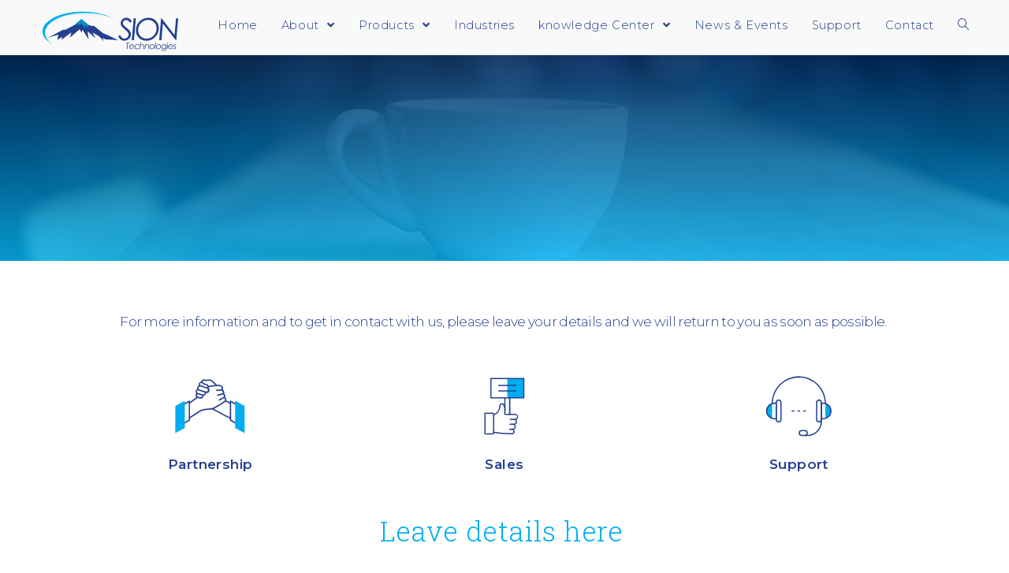

--- FILE ---
content_type: text/html; charset=UTF-8
request_url: https://sion-tech.com/contact/
body_size: 10973
content:

<!DOCTYPE html>
<html class="html" lang="en-US" itemscope itemtype="http://schema.org/WebPage">
<head>
	<meta charset="UTF-8">
	<link rel="profile" href="http://gmpg.org/xfn/11">

	<title>Contact &#8211; SION Technologies</title>
<meta name="viewport" content="width=device-width, initial-scale=1"><link rel='dns-prefetch' href='//fonts.googleapis.com' />
<link rel='dns-prefetch' href='//s.w.org' />
<link rel="alternate" type="application/rss+xml" title="SION Technologies &raquo; Feed" href="https://sion-tech.com/feed/" />
<link rel="alternate" type="application/rss+xml" title="SION Technologies &raquo; Comments Feed" href="https://sion-tech.com/comments/feed/" />
		<script type="text/javascript">
			window._wpemojiSettings = {"baseUrl":"https:\/\/s.w.org\/images\/core\/emoji\/12.0.0-1\/72x72\/","ext":".png","svgUrl":"https:\/\/s.w.org\/images\/core\/emoji\/12.0.0-1\/svg\/","svgExt":".svg","source":{"concatemoji":"https:\/\/sion-tech.com\/wp-includes\/js\/wp-emoji-release.min.js?ver=5.3.20"}};
			!function(e,a,t){var n,r,o,i=a.createElement("canvas"),p=i.getContext&&i.getContext("2d");function s(e,t){var a=String.fromCharCode;p.clearRect(0,0,i.width,i.height),p.fillText(a.apply(this,e),0,0);e=i.toDataURL();return p.clearRect(0,0,i.width,i.height),p.fillText(a.apply(this,t),0,0),e===i.toDataURL()}function c(e){var t=a.createElement("script");t.src=e,t.defer=t.type="text/javascript",a.getElementsByTagName("head")[0].appendChild(t)}for(o=Array("flag","emoji"),t.supports={everything:!0,everythingExceptFlag:!0},r=0;r<o.length;r++)t.supports[o[r]]=function(e){if(!p||!p.fillText)return!1;switch(p.textBaseline="top",p.font="600 32px Arial",e){case"flag":return s([127987,65039,8205,9895,65039],[127987,65039,8203,9895,65039])?!1:!s([55356,56826,55356,56819],[55356,56826,8203,55356,56819])&&!s([55356,57332,56128,56423,56128,56418,56128,56421,56128,56430,56128,56423,56128,56447],[55356,57332,8203,56128,56423,8203,56128,56418,8203,56128,56421,8203,56128,56430,8203,56128,56423,8203,56128,56447]);case"emoji":return!s([55357,56424,55356,57342,8205,55358,56605,8205,55357,56424,55356,57340],[55357,56424,55356,57342,8203,55358,56605,8203,55357,56424,55356,57340])}return!1}(o[r]),t.supports.everything=t.supports.everything&&t.supports[o[r]],"flag"!==o[r]&&(t.supports.everythingExceptFlag=t.supports.everythingExceptFlag&&t.supports[o[r]]);t.supports.everythingExceptFlag=t.supports.everythingExceptFlag&&!t.supports.flag,t.DOMReady=!1,t.readyCallback=function(){t.DOMReady=!0},t.supports.everything||(n=function(){t.readyCallback()},a.addEventListener?(a.addEventListener("DOMContentLoaded",n,!1),e.addEventListener("load",n,!1)):(e.attachEvent("onload",n),a.attachEvent("onreadystatechange",function(){"complete"===a.readyState&&t.readyCallback()})),(n=t.source||{}).concatemoji?c(n.concatemoji):n.wpemoji&&n.twemoji&&(c(n.twemoji),c(n.wpemoji)))}(window,document,window._wpemojiSettings);
		</script>
		<style type="text/css">
img.wp-smiley,
img.emoji {
	display: inline !important;
	border: none !important;
	box-shadow: none !important;
	height: 1em !important;
	width: 1em !important;
	margin: 0 .07em !important;
	vertical-align: -0.1em !important;
	background: none !important;
	padding: 0 !important;
}
</style>
	<link rel='stylesheet' id='wp-block-library-css'  href='https://sion-tech.com/wp-includes/css/dist/block-library/style.min.css?ver=5.3.20' type='text/css' media='all' />
<link rel='stylesheet' id='wp-block-library-theme-css'  href='https://sion-tech.com/wp-includes/css/dist/block-library/theme.min.css?ver=5.3.20' type='text/css' media='all' />
<link rel='stylesheet' id='wpsm-comptable-styles-css'  href='https://sion-tech.com/wp-content/plugins/table-maker/css/style.css?ver=1.9.1' type='text/css' media='all' />
<link rel='stylesheet' id='oceanwp-style-css'  href='https://sion-tech.com/wp-content/themes/oceanwp/assets/css/style.min.css?ver=1.0' type='text/css' media='all' />
<link rel='stylesheet' id='child-style-css'  href='https://sion-tech.com/wp-content/themes/oceanwp-child-theme-master/style.css?ver=5.3.20' type='text/css' media='all' />
<link rel='stylesheet' id='font-awesome-css'  href='https://sion-tech.com/wp-content/themes/oceanwp/assets/css/third/font-awesome.min.css?ver=4.7.0' type='text/css' media='all' />
<link rel='stylesheet' id='simple-line-icons-css'  href='https://sion-tech.com/wp-content/themes/oceanwp/assets/css/third/simple-line-icons.min.css?ver=2.4.0' type='text/css' media='all' />
<link rel='stylesheet' id='magnific-popup-css'  href='https://sion-tech.com/wp-content/themes/oceanwp/assets/css/third/magnific-popup.min.css?ver=1.0.0' type='text/css' media='all' />
<link rel='stylesheet' id='slick-css'  href='https://sion-tech.com/wp-content/themes/oceanwp/assets/css/third/slick.min.css?ver=1.6.0' type='text/css' media='all' />
<link rel='stylesheet' id='oceanwp-hamburgers-css'  href='https://sion-tech.com/wp-content/themes/oceanwp/assets/css/third/hamburgers/hamburgers.min.css?ver=1.0' type='text/css' media='all' />
<link rel='stylesheet' id='oceanwp-minus-css'  href='https://sion-tech.com/wp-content/themes/oceanwp/assets/css/third/hamburgers/types/minus.css?ver=1.0' type='text/css' media='all' />
<link rel='stylesheet' id='oceanwp-google-font-montserrat-css'  href='//fonts.googleapis.com/css?family=Montserrat%3A100%2C200%2C300%2C400%2C500%2C600%2C700%2C800%2C900%2C100i%2C200i%2C300i%2C400i%2C500i%2C600i%2C700i%2C800i%2C900i&#038;subset=latin&#038;ver=5.3.20' type='text/css' media='all' />
<link rel='stylesheet' id='jet-elements-css'  href='https://sion-tech.com/wp-content/plugins/jet-elements/assets/css/jet-elements.css?ver=2.5.2' type='text/css' media='all' />
<link rel='stylesheet' id='jet-elements-skin-css'  href='https://sion-tech.com/wp-content/plugins/jet-elements/assets/css/jet-elements-skin.css?ver=2.5.2' type='text/css' media='all' />
<link rel='stylesheet' id='elementor-icons-css'  href='https://sion-tech.com/wp-content/plugins/elementor/assets/lib/eicons/css/elementor-icons.min.css?ver=5.7.0' type='text/css' media='all' />
<link rel='stylesheet' id='elementor-animations-css'  href='https://sion-tech.com/wp-content/plugins/elementor/assets/lib/animations/animations.min.css?ver=2.9.13' type='text/css' media='all' />
<link rel='stylesheet' id='elementor-frontend-css'  href='https://sion-tech.com/wp-content/plugins/elementor/assets/css/frontend.min.css?ver=2.9.13' type='text/css' media='all' />
<link rel='stylesheet' id='elementor-pro-css'  href='https://sion-tech.com/wp-content/plugins/elementor-pro/assets/css/frontend.min.css?ver=2.10.3' type='text/css' media='all' />
<link rel='stylesheet' id='jet-tabs-frontend-css'  href='https://sion-tech.com/wp-content/plugins/jet-tabs/assets/css/jet-tabs-frontend.css?ver=2.1.10' type='text/css' media='all' />
<link rel='stylesheet' id='jet-tricks-frontend-css'  href='https://sion-tech.com/wp-content/plugins/jet-tricks/assets/css/jet-tricks-frontend.css?ver=1.3.2' type='text/css' media='all' />
<link rel='stylesheet' id='font-awesome-5-all-css'  href='https://sion-tech.com/wp-content/plugins/elementor/assets/lib/font-awesome/css/all.min.css?ver=2.9.13' type='text/css' media='all' />
<link rel='stylesheet' id='font-awesome-4-shim-css'  href='https://sion-tech.com/wp-content/plugins/elementor/assets/lib/font-awesome/css/v4-shims.min.css?ver=2.9.13' type='text/css' media='all' />
<link rel='stylesheet' id='elementor-global-css'  href='https://sion-tech.com/wp-content/uploads/elementor/css/global.css?ver=1595248756' type='text/css' media='all' />
<link rel='stylesheet' id='elementor-post-28-css'  href='https://sion-tech.com/wp-content/uploads/elementor/css/post-28.css?ver=1595258803' type='text/css' media='all' />
<link rel='stylesheet' id='elementor-post-189-css'  href='https://sion-tech.com/wp-content/uploads/elementor/css/post-189.css?ver=1595248667' type='text/css' media='all' />
<link rel='stylesheet' id='oe-widgets-style-css'  href='https://sion-tech.com/wp-content/plugins/ocean-extra/assets/css/widgets.css?ver=5.3.20' type='text/css' media='all' />
<link rel='stylesheet' id='osh-styles-css'  href='https://sion-tech.com/wp-content/plugins/ocean-sticky-header/assets/css/style.min.css?ver=5.3.20' type='text/css' media='all' />
<link rel='stylesheet' id='google-fonts-1-css'  href='https://fonts.googleapis.com/css?family=Roboto%3A100%2C100italic%2C200%2C200italic%2C300%2C300italic%2C400%2C400italic%2C500%2C500italic%2C600%2C600italic%2C700%2C700italic%2C800%2C800italic%2C900%2C900italic%7CRoboto+Slab%3A100%2C100italic%2C200%2C200italic%2C300%2C300italic%2C400%2C400italic%2C500%2C500italic%2C600%2C600italic%2C700%2C700italic%2C800%2C800italic%2C900%2C900italic%7CMontserrat%3A100%2C100italic%2C200%2C200italic%2C300%2C300italic%2C400%2C400italic%2C500%2C500italic%2C600%2C600italic%2C700%2C700italic%2C800%2C800italic%2C900%2C900italic&#038;ver=5.3.20' type='text/css' media='all' />
<link rel='stylesheet' id='elementor-icons-shared-0-css'  href='https://sion-tech.com/wp-content/plugins/elementor/assets/lib/font-awesome/css/fontawesome.min.css?ver=5.12.0' type='text/css' media='all' />
<link rel='stylesheet' id='elementor-icons-fa-solid-css'  href='https://sion-tech.com/wp-content/plugins/elementor/assets/lib/font-awesome/css/solid.min.css?ver=5.12.0' type='text/css' media='all' />
<link rel='stylesheet' id='elementor-icons-fa-brands-css'  href='https://sion-tech.com/wp-content/plugins/elementor/assets/lib/font-awesome/css/brands.min.css?ver=5.12.0' type='text/css' media='all' />
<script type='text/javascript' src='https://sion-tech.com/wp-includes/js/jquery/jquery.js?ver=1.12.4-wp'></script>
<script type='text/javascript' src='https://sion-tech.com/wp-includes/js/jquery/jquery-migrate.min.js?ver=1.4.1'></script>
<script type='text/javascript' src='https://sion-tech.com/wp-content/plugins/elementor/assets/lib/font-awesome/js/v4-shims.min.js?ver=2.9.13'></script>
<link rel='https://api.w.org/' href='https://sion-tech.com/wp-json/' />
<link rel="EditURI" type="application/rsd+xml" title="RSD" href="https://sion-tech.com/xmlrpc.php?rsd" />
<link rel="wlwmanifest" type="application/wlwmanifest+xml" href="https://sion-tech.com/wp-includes/wlwmanifest.xml" /> 
<meta name="generator" content="WordPress 5.3.20" />
<link rel="canonical" href="https://sion-tech.com/contact/" />
<link rel='shortlink' href='https://sion-tech.com/?p=28' />
<link rel="alternate" type="application/json+oembed" href="https://sion-tech.com/wp-json/oembed/1.0/embed?url=https%3A%2F%2Fsion-tech.com%2Fcontact%2F" />
<link rel="alternate" type="text/xml+oembed" href="https://sion-tech.com/wp-json/oembed/1.0/embed?url=https%3A%2F%2Fsion-tech.com%2Fcontact%2F&#038;format=xml" />
<style type="text/css">.recentcomments a{display:inline !important;padding:0 !important;margin:0 !important;}</style><link rel="icon" href="https://sion-tech.com/wp-content/uploads/2019/04/cropped-favicno-01-32x32.png" sizes="32x32" />
<link rel="icon" href="https://sion-tech.com/wp-content/uploads/2019/04/cropped-favicno-01-192x192.png" sizes="192x192" />
<link rel="apple-touch-icon-precomposed" href="https://sion-tech.com/wp-content/uploads/2019/04/cropped-favicno-01-180x180.png" />
<meta name="msapplication-TileImage" content="https://sion-tech.com/wp-content/uploads/2019/04/cropped-favicno-01-270x270.png" />
		<style type="text/css" id="wp-custom-css">
			#site-logo #site-logo-inner a img{width:120%}.wpsm-thead-default th{background-color:#304A95;text-align:center;color:#ffffff;font-weight:400;text-Transform:capitalize}.wpsm-comptable td{text-align:center;color:#3b3e44;font-weight:300;padding:16px !important}		</style>
		<!-- OceanWP CSS -->
<style type="text/css">
/* General CSS */a:hover,a.light:hover,.theme-heading .text::before,#top-bar-content >a:hover,#top-bar-social li.oceanwp-email a:hover,#site-navigation-wrap .dropdown-menu >li >a:hover,#site-header.medium-header #medium-searchform button:hover,.oceanwp-mobile-menu-icon a:hover,.blog-entry.post .blog-entry-header .entry-title a:hover,.blog-entry.post .blog-entry-readmore a:hover,.blog-entry.thumbnail-entry .blog-entry-category a,ul.meta li a:hover,.dropcap,.single nav.post-navigation .nav-links .title,body .related-post-title a:hover,body #wp-calendar caption,body .contact-info-widget.default i,body .contact-info-widget.big-icons i,body .custom-links-widget .oceanwp-custom-links li a:hover,body .custom-links-widget .oceanwp-custom-links li a:hover:before,body .posts-thumbnails-widget li a:hover,body .social-widget li.oceanwp-email a:hover,.comment-author .comment-meta .comment-reply-link,#respond #cancel-comment-reply-link:hover,#footer-widgets .footer-box a:hover,#footer-bottom a:hover,#footer-bottom #footer-bottom-menu a:hover,.sidr a:hover,.sidr-class-dropdown-toggle:hover,.sidr-class-menu-item-has-children.active >a,.sidr-class-menu-item-has-children.active >a >.sidr-class-dropdown-toggle,input[type=checkbox]:checked:before{color:#25408f}input[type="button"],input[type="reset"],input[type="submit"],button[type="submit"],.button,#site-navigation-wrap .dropdown-menu >li.btn >a >span,.thumbnail:hover i,.post-quote-content,.omw-modal .omw-close-modal,body .contact-info-widget.big-icons li:hover i,body div.wpforms-container-full .wpforms-form input[type=submit],body div.wpforms-container-full .wpforms-form button[type=submit],body div.wpforms-container-full .wpforms-form .wpforms-page-button{background-color:#25408f}.widget-title{border-color:#25408f}blockquote{border-color:#25408f}#searchform-dropdown{border-color:#25408f}.dropdown-menu .sub-menu{border-color:#25408f}.blog-entry.large-entry .blog-entry-readmore a:hover{border-color:#25408f}.oceanwp-newsletter-form-wrap input[type="email"]:focus{border-color:#25408f}.social-widget li.oceanwp-email a:hover{border-color:#25408f}#respond #cancel-comment-reply-link:hover{border-color:#25408f}body .contact-info-widget.big-icons li:hover i{border-color:#25408f}#footer-widgets .oceanwp-newsletter-form-wrap input[type="email"]:focus{border-color:#25408f}input[type="button"]:hover,input[type="reset"]:hover,input[type="submit"]:hover,button[type="submit"]:hover,input[type="button"]:focus,input[type="reset"]:focus,input[type="submit"]:focus,button[type="submit"]:focus,.button:hover,#site-navigation-wrap .dropdown-menu >li.btn >a:hover >span,.post-quote-author,.omw-modal .omw-close-modal:hover,body div.wpforms-container-full .wpforms-form input[type=submit]:hover,body div.wpforms-container-full .wpforms-form button[type=submit]:hover,body div.wpforms-container-full .wpforms-form .wpforms-page-button:hover{background-color:#00aeef}a{color:#25408f}#scroll-top{bottom:30px}#scroll-top{width:35px;height:35px;line-height:35px}#scroll-top{font-size:20px}#scroll-top{border-radius:100px}#scroll-top{background-color:#00aeef}#scroll-top:hover{background-color:#00aeef}/* Header CSS */#site-logo #site-logo-inner,.oceanwp-social-menu .social-menu-inner,#site-header.full_screen-header .menu-bar-inner,.after-header-content .after-header-content-inner{height:45px}#site-navigation-wrap .dropdown-menu >li >a,.oceanwp-mobile-menu-icon a,.after-header-content-inner >a{line-height:45px}#site-header,.has-transparent-header .is-sticky #site-header,.has-vh-transparent .is-sticky #site-header.vertical-header,#searchform-header-replace{background-color:#f9f9f9}#site-header{border-color:rgba(241,241,241,0.25)}#site-header-inner{padding:10px 50px 0 50px}@media (max-width:480px){#site-header-inner{padding:5px 10px 5px 10px}}#site-header.has-header-media .overlay-header-media{background-color:rgba(0,0,0,0.5)}#site-logo #site-logo-inner a img,#site-header.center-header #site-navigation-wrap .middle-site-logo a img{max-width:180px}@media (max-width:480px){#site-logo #site-logo-inner a img,#site-header.center-header #site-navigation-wrap .middle-site-logo a img{max-width:150px}}.effect-one #site-navigation-wrap .dropdown-menu >li >a.menu-link >span:after,.effect-three #site-navigation-wrap .dropdown-menu >li >a.menu-link >span:after,.effect-five #site-navigation-wrap .dropdown-menu >li >a.menu-link >span:before,.effect-five #site-navigation-wrap .dropdown-menu >li >a.menu-link >span:after,.effect-nine #site-navigation-wrap .dropdown-menu >li >a.menu-link >span:before,.effect-nine #site-navigation-wrap .dropdown-menu >li >a.menu-link >span:after{background-color:#00aeef}.effect-four #site-navigation-wrap .dropdown-menu >li >a.menu-link >span:before,.effect-four #site-navigation-wrap .dropdown-menu >li >a.menu-link >span:after,.effect-seven #site-navigation-wrap .dropdown-menu >li >a.menu-link:hover >span:after,.effect-seven #site-navigation-wrap .dropdown-menu >li.sfHover >a.menu-link >span:after{color:#00aeef}.effect-seven #site-navigation-wrap .dropdown-menu >li >a.menu-link:hover >span:after,.effect-seven #site-navigation-wrap .dropdown-menu >li.sfHover >a.menu-link >span:after{text-shadow:10px 0 #00aeef,-10px 0 #00aeef}#site-navigation-wrap .dropdown-menu >li >a,.oceanwp-mobile-menu-icon a,#searchform-header-replace-close{color:#25408f}#site-navigation-wrap .dropdown-menu >li >a:hover,.oceanwp-mobile-menu-icon a:hover,#searchform-header-replace-close:hover{color:#25408f}.dropdown-menu ul li.menu-item,.navigation >ul >li >ul.megamenu.sub-menu >li,.navigation .megamenu li ul.sub-menu{border-color:rgba(242,242,242,0.4)}.dropdown-menu ul li a.menu-link{color:#25408f}.dropdown-menu ul li a.menu-link:hover{color:#00aeef}.dropdown-menu ul li a.menu-link:hover{background-color:rgba(248,248,248,0.25)}.mobile-menu .hamburger-inner,.mobile-menu .hamburger-inner::before,.mobile-menu .hamburger-inner::after{background-color:#25408f}#mobile-dropdown{max-height:1000px}body .sidr a,body .sidr-class-dropdown-toggle,#mobile-dropdown ul li a,#mobile-dropdown ul li a .dropdown-toggle,#mobile-fullscreen ul li a,#mobile-fullscreen .oceanwp-social-menu.simple-social ul li a{color:#25408f}#mobile-fullscreen a.close .close-icon-inner,#mobile-fullscreen a.close .close-icon-inner::after{background-color:#25408f}/* Sticky Header CSS */.is-sticky #site-header,.is-sticky #searchform-header-replace{background-color:#ffffff!important}.is-sticky #site-navigation-wrap .dropdown-menu >li >a,.is-sticky .oceanwp-mobile-menu-icon a,.is-sticky #searchform-header-replace-close{color:#25408f}.is-sticky #site-navigation-wrap .dropdown-menu >li >a:hover,.is-sticky .oceanwp-mobile-menu-icon a:hover,.is-sticky #searchform-header-replace-close:hover{color:#25408f}.is-sticky #site-navigation-wrap .dropdown-menu >.current-menu-item >a,.is-sticky #site-navigation-wrap .dropdown-menu >.current-menu-parent >a >span,.is-sticky #site-navigation-wrap .dropdown-menu >.current-menu-item >a:hover,.is-sticky #site-navigation-wrap .dropdown-menu >.current-menu-parent >a:hover >span{color:#25408f}/* Typography CSS */body{font-family:Montserrat;font-weight:300;font-size:15px;color:#3f3f3f;line-height:2;letter-spacing:.4px}h1{font-size:25px;color:#25408f}h2{font-size:22px;color:#25408f}#site-navigation-wrap .dropdown-menu >li >a,#site-header.full_screen-header .fs-dropdown-menu >li >a,#site-header.top-header #site-navigation-wrap .dropdown-menu >li >a,#site-header.center-header #site-navigation-wrap .dropdown-menu >li >a,#site-header.medium-header #site-navigation-wrap .dropdown-menu >li >a,.oceanwp-mobile-menu-icon a{font-family:Montserrat;font-weight:300;font-size:14.5px}.dropdown-menu ul li a.menu-link,#site-header.full_screen-header .fs-dropdown-menu ul.sub-menu li a{font-family:Montserrat;font-weight:300;font-size:13px;letter-spacing:.5px}.sidr-class-dropdown-menu li a,a.sidr-class-toggle-sidr-close,#mobile-dropdown ul li a,body #mobile-fullscreen ul li a{font-family:Montserrat;font-weight:400}@media (max-width:480px){.sidr-class-dropdown-menu li a,a.sidr-class-toggle-sidr-close,#mobile-dropdown ul li a,body #mobile-fullscreen ul li a{font-size:16px}}
</style></head>

<body class="page-template-default page page-id-28 wp-custom-logo wp-embed-responsive oceanwp-theme dropdown-mobile default-breakpoint content-full-screen page-header-disabled no-margins elementor-default elementor-kit-1416 elementor-page elementor-page-28">

	
	<div id="outer-wrap" class="site clr">

		
		<div id="wrap" class="clr">

			
			
<header id="site-header" class="minimal-header header-replace effect-seven clr fixed-scroll fixed-header has-sticky-mobile has-full-width-header" data-height="45" itemscope="itemscope" itemtype="http://schema.org/WPHeader">

	
		
			
			<div id="site-header-inner" class="clr">

				
				

<div id="site-logo" class="clr has-sticky-logo" itemscope itemtype="http://schema.org/Brand">

	
	<div id="site-logo-inner" class="clr">

		<a href="https://sion-tech.com/" class="custom-logo-link" rel="home"><img width="543" height="177" src="https://sion-tech.com/wp-content/uploads/2019/04/logo-01.svg" class="custom-logo" alt="SION Technologies" /></a><a href="https://sion-tech.com/" class="sticky-logo-link" rel="home" itemprop="url"><img src="http://sion-new.s395.upress.link/wp-content/uploads/2019/04/logo-01.svg" class="sticky-logo" width="" height="" alt="" itemprop="url" /></a>
	</div><!-- #site-logo-inner -->

	
	
</div><!-- #site-logo -->

			<div id="site-navigation-wrap" class="clr">
		
			
			
			<nav id="site-navigation" class="navigation main-navigation clr" itemscope="itemscope" itemtype="http://schema.org/SiteNavigationElement">

				<ul id="menu-menu" class="main-menu dropdown-menu sf-menu"><li id="menu-item-51" class="menu-item menu-item-type-post_type menu-item-object-page menu-item-home menu-item-51"><a href="https://sion-tech.com/" class="menu-link"><span class="text-wrap">Home</span></a></li><li id="menu-item-50" class="menu-item menu-item-type-post_type menu-item-object-page menu-item-has-children dropdown menu-item-50"><a href="https://sion-tech.com/about/" class="menu-link"><span class="text-wrap">About <span class="nav-arrow fa fa-angle-down"></span></span></a>
<ul class="sub-menu">
	<li id="menu-item-685" class="menu-item menu-item-type-custom menu-item-object-custom menu-item-685"><a href="http://sion-tech.com/about/" class="menu-link"><span class="text-wrap">Company</span></a></li>	<li id="menu-item-514" class="menu-item menu-item-type-post_type menu-item-object-page menu-item-514"><a href="https://sion-tech.com/partnership-opportunities/" class="menu-link"><span class="text-wrap">Partnership Opportunities</span></a></li>	<li id="menu-item-515" class="menu-item menu-item-type-custom menu-item-object-custom menu-item-515"><a href="http://sion-tech.com/partnership-opportunities/#join" class="menu-link"><span class="text-wrap">Join Us</span></a></li></ul>
</li><li id="menu-item-44" class="menu-item menu-item-type-post_type menu-item-object-page menu-item-has-children dropdown menu-item-44"><a href="https://sion-tech.com/products/" class="menu-link"><span class="text-wrap">Products <span class="nav-arrow fa fa-angle-down"></span></span></a>
<ul class="sub-menu">
	<li id="menu-item-49" class="menu-item menu-item-type-post_type menu-item-object-page menu-item-49"><a href="https://sion-tech.com/products/ucs-1000/" class="menu-link"><span class="text-wrap">UCS-1000</span></a></li>	<li id="menu-item-1521" class="menu-item menu-item-type-post_type menu-item-object-page menu-item-1521"><a href="https://sion-tech.com/products/ucs-2000/" class="menu-link"><span class="text-wrap">UCS-2000</span></a></li>	<li id="menu-item-46" class="menu-item menu-item-type-post_type menu-item-object-page menu-item-46"><a href="https://sion-tech.com/products/hydrogen-generators/" class="menu-link"><span class="text-wrap">Hydrogen Generators</span></a></li>	<li id="menu-item-47" class="menu-item menu-item-type-post_type menu-item-object-page menu-item-47"><a href="https://sion-tech.com/products/sichrom/" class="menu-link"><span class="text-wrap">SiChrom</span></a></li>	<li id="menu-item-45" class="menu-item menu-item-type-post_type menu-item-object-page menu-item-45"><a href="https://sion-tech.com/products/master-samplers/" class="menu-link"><span class="text-wrap">Auto Samplers</span></a></li></ul>
</li><li id="menu-item-43" class="menu-item menu-item-type-post_type menu-item-object-page menu-item-43"><a href="https://sion-tech.com/industries/" class="menu-link"><span class="text-wrap">Industries</span></a></li><li id="menu-item-987" class="menu-item menu-item-type-post_type menu-item-object-page menu-item-has-children dropdown menu-item-987"><a href="https://sion-tech.com/knowledge-center/" class="menu-link"><span class="text-wrap">knowledge Center <span class="nav-arrow fa fa-angle-down"></span></span></a>
<ul class="sub-menu">
	<li id="menu-item-42" class="menu-item menu-item-type-post_type menu-item-object-page menu-item-42"><a href="https://sion-tech.com/articles/" class="menu-link"><span class="text-wrap">Articles</span></a></li>	<li id="menu-item-725" class="menu-item menu-item-type-post_type menu-item-object-page menu-item-725"><a href="https://sion-tech.com/knowledge-center/downloads/" class="menu-link"><span class="text-wrap">Downloads</span></a></li>	<li id="menu-item-728" class="menu-item menu-item-type-post_type menu-item-object-page menu-item-728"><a href="https://sion-tech.com/knowledge-center/user-testimonials/" class="menu-link"><span class="text-wrap">User Testimonials</span></a></li></ul>
</li><li id="menu-item-996" class="menu-item menu-item-type-post_type menu-item-object-page menu-item-996"><a href="https://sion-tech.com/news-events/" class="menu-link"><span class="text-wrap">News &#038; Events</span></a></li><li id="menu-item-41" class="menu-item menu-item-type-post_type menu-item-object-page menu-item-41"><a href="https://sion-tech.com/support/" class="menu-link"><span class="text-wrap">Support</span></a></li><li id="menu-item-40" class="menu-item menu-item-type-post_type menu-item-object-page current-menu-item page_item page-item-28 current_page_item menu-item-40"><a href="https://sion-tech.com/contact/" class="menu-link"><span class="text-wrap">Contact</span></a></li><li class="search-toggle-li"><a href="#" class="site-search-toggle search-header-replace-toggle"><span class="icon-magnifier"></span></a></li></ul>
<div id="searchform-header-replace" class="header-searchform-wrap clr">
	<form method="get" action="https://sion-tech.com/" class="header-searchform">
		<input type="search" name="s" autocomplete="off" value="" placeholder="Type then hit enter to search..." />
			</form>
	<span id="searchform-header-replace-close" class="icon-close"></span>
</div><!-- #searchform-header-replace -->
			</nav><!-- #site-navigation -->

			
			
					</div><!-- #site-navigation-wrap -->
		
		
	
				
	<div class="oceanwp-mobile-menu-icon clr mobile-right">

		
		
		
		<a href="#" class="mobile-menu">
							<div class="hamburger hamburger--minus">
					<div class="hamburger-box">
						<div class="hamburger-inner"></div>
					</div>
				</div>
					</a>

		
		
		
	</div><!-- #oceanwp-mobile-menu-navbar -->


			</div><!-- #site-header-inner -->

			
<div id="mobile-dropdown" class="clr">

	<nav class="clr" itemscope="itemscope" itemtype="http://schema.org/SiteNavigationElement">

		
	<div id="mobile-nav" class="navigation clr">

		<ul id="menu-menu-1" class="menu"><li class="menu-item menu-item-type-post_type menu-item-object-page menu-item-home menu-item-51"><a href="https://sion-tech.com/">Home</a></li>
<li class="menu-item menu-item-type-post_type menu-item-object-page menu-item-has-children menu-item-50"><a href="https://sion-tech.com/about/">About</a>
<ul class="sub-menu">
	<li class="menu-item menu-item-type-custom menu-item-object-custom menu-item-685"><a href="http://sion-tech.com/about/">Company</a></li>
	<li class="menu-item menu-item-type-post_type menu-item-object-page menu-item-514"><a href="https://sion-tech.com/partnership-opportunities/">Partnership Opportunities</a></li>
	<li class="menu-item menu-item-type-custom menu-item-object-custom menu-item-515"><a href="http://sion-tech.com/partnership-opportunities/#join">Join Us</a></li>
</ul>
</li>
<li class="menu-item menu-item-type-post_type menu-item-object-page menu-item-has-children menu-item-44"><a href="https://sion-tech.com/products/">Products</a>
<ul class="sub-menu">
	<li class="menu-item menu-item-type-post_type menu-item-object-page menu-item-49"><a href="https://sion-tech.com/products/ucs-1000/">UCS-1000</a></li>
	<li class="menu-item menu-item-type-post_type menu-item-object-page menu-item-1521"><a href="https://sion-tech.com/products/ucs-2000/">UCS-2000</a></li>
	<li class="menu-item menu-item-type-post_type menu-item-object-page menu-item-46"><a href="https://sion-tech.com/products/hydrogen-generators/">Hydrogen Generators</a></li>
	<li class="menu-item menu-item-type-post_type menu-item-object-page menu-item-47"><a href="https://sion-tech.com/products/sichrom/">SiChrom</a></li>
	<li class="menu-item menu-item-type-post_type menu-item-object-page menu-item-45"><a href="https://sion-tech.com/products/master-samplers/">Auto Samplers</a></li>
</ul>
</li>
<li class="menu-item menu-item-type-post_type menu-item-object-page menu-item-43"><a href="https://sion-tech.com/industries/">Industries</a></li>
<li class="menu-item menu-item-type-post_type menu-item-object-page menu-item-has-children menu-item-987"><a href="https://sion-tech.com/knowledge-center/">knowledge Center</a>
<ul class="sub-menu">
	<li class="menu-item menu-item-type-post_type menu-item-object-page menu-item-42"><a href="https://sion-tech.com/articles/">Articles</a></li>
	<li class="menu-item menu-item-type-post_type menu-item-object-page menu-item-725"><a href="https://sion-tech.com/knowledge-center/downloads/">Downloads</a></li>
	<li class="menu-item menu-item-type-post_type menu-item-object-page menu-item-728"><a href="https://sion-tech.com/knowledge-center/user-testimonials/">User Testimonials</a></li>
</ul>
</li>
<li class="menu-item menu-item-type-post_type menu-item-object-page menu-item-996"><a href="https://sion-tech.com/news-events/">News &#038; Events</a></li>
<li class="menu-item menu-item-type-post_type menu-item-object-page menu-item-41"><a href="https://sion-tech.com/support/">Support</a></li>
<li class="menu-item menu-item-type-post_type menu-item-object-page current-menu-item page_item page-item-28 current_page_item menu-item-40"><a href="https://sion-tech.com/contact/" aria-current="page">Contact</a></li>
</ul>
	</div>


<div id="mobile-menu-search" class="clr">
	<form method="get" action="https://sion-tech.com/" class="mobile-searchform">
		<input type="search" name="s" autocomplete="off" placeholder="Search" />
		<button type="submit" class="searchform-submit">
			<i class="icon icon-magnifier"></i>
		</button>
			</form>
</div><!-- .mobile-menu-search -->
	</nav>

</div>
			
		
				
	
</header><!-- #site-header -->


						
			<main id="main" class="site-main clr" >

				
	
	<div id="content-wrap" class="container clr">

		
		<div id="primary" class="content-area clr">

			
			<div id="content" class="site-content clr">

				
				
<article class="single-page-article clr">

	
<div class="entry clr" itemprop="text">
				<div data-elementor-type="wp-post" data-elementor-id="28" class="elementor elementor-28" data-elementor-settings="[]">
			<div class="elementor-inner">
				<div class="elementor-section-wrap">
							<section class="elementor-element elementor-element-255956e elementor-section-boxed elementor-section-height-default elementor-section-height-default elementor-section elementor-top-section" data-id="255956e" data-element_type="section" data-settings="{&quot;background_background&quot;:&quot;classic&quot;}">
							<div class="elementor-background-overlay"></div>
							<div class="elementor-container elementor-column-gap-default">
				<div class="elementor-row">
				<div class="elementor-element elementor-element-0013268 elementor-column elementor-col-100 elementor-top-column" data-id="0013268" data-element_type="column">
			<div class="elementor-column-wrap">
					<div class="elementor-widget-wrap">
						</div>
			</div>
		</div>
						</div>
			</div>
		</section>
				<section class="elementor-element elementor-element-47425ad elementor-section-boxed elementor-section-height-default elementor-section-height-default elementor-section elementor-top-section" data-id="47425ad" data-element_type="section" data-settings="{&quot;background_background&quot;:&quot;classic&quot;}">
							<div class="elementor-background-overlay"></div>
							<div class="elementor-container elementor-column-gap-default">
				<div class="elementor-row">
				<div class="elementor-element elementor-element-33f542b elementor-column elementor-col-100 elementor-top-column" data-id="33f542b" data-element_type="column">
			<div class="elementor-column-wrap  elementor-element-populated">
					<div class="elementor-widget-wrap">
				<div class="elementor-element elementor-element-8b2ef6e elementor-widget elementor-widget-text-editor" data-id="8b2ef6e" data-element_type="widget" data-widget_type="text-editor.default">
				<div class="elementor-widget-container">
					<div class="elementor-text-editor elementor-clearfix"><p>For more information and to get in contact with us, please leave your details and we will return to you as soon as possible. </p></div>
				</div>
				</div>
				<section class="elementor-element elementor-element-d11a313 animated-slow elementor-section-boxed elementor-section-height-default elementor-section-height-default elementor-invisible elementor-section elementor-inner-section" data-id="d11a313" data-element_type="section" data-settings="{&quot;animation&quot;:&quot;fadeInUp&quot;}">
						<div class="elementor-container elementor-column-gap-default">
				<div class="elementor-row">
				<div class="elementor-element elementor-element-fbbec16 elementor-column elementor-col-33 elementor-inner-column" data-id="fbbec16" data-element_type="column">
			<div class="elementor-column-wrap  elementor-element-populated">
					<div class="elementor-widget-wrap">
				<div class="elementor-element elementor-element-949242c elementor-widget elementor-widget-image" data-id="949242c" data-element_type="widget" data-widget_type="image.default">
				<div class="elementor-widget-container">
					<div class="elementor-image">
										<img width="100" height="100" src="https://sion-tech.com/wp-content/uploads/2019/05/contact-icons-03.svg" class="attachment-full size-full" alt="" />											</div>
				</div>
				</div>
				<div class="elementor-element elementor-element-fc96216 elementor-widget elementor-widget-heading" data-id="fc96216" data-element_type="widget" data-widget_type="heading.default">
				<div class="elementor-widget-container">
			<h2 class="elementor-heading-title elementor-size-default"><a href="mailto:support@sion-tech.com">Partnership</a></h2>		</div>
				</div>
						</div>
			</div>
		</div>
				<div class="elementor-element elementor-element-d94746a elementor-column elementor-col-33 elementor-inner-column" data-id="d94746a" data-element_type="column">
			<div class="elementor-column-wrap  elementor-element-populated">
					<div class="elementor-widget-wrap">
				<div class="elementor-element elementor-element-7a899a1 elementor-widget elementor-widget-image" data-id="7a899a1" data-element_type="widget" data-widget_type="image.default">
				<div class="elementor-widget-container">
					<div class="elementor-image">
										<img width="100" height="100" src="https://sion-tech.com/wp-content/uploads/2019/05/contact-icons-02.svg" class="attachment-full size-full" alt="" />											</div>
				</div>
				</div>
				<div class="elementor-element elementor-element-a2e6d40 elementor-widget elementor-widget-heading" data-id="a2e6d40" data-element_type="widget" data-widget_type="heading.default">
				<div class="elementor-widget-container">
			<h2 class="elementor-heading-title elementor-size-default"><a href="mailto:support@sion-tech.com"> Sales</a></h2>		</div>
				</div>
						</div>
			</div>
		</div>
				<div class="elementor-element elementor-element-ebed1a3 elementor-column elementor-col-33 elementor-inner-column" data-id="ebed1a3" data-element_type="column">
			<div class="elementor-column-wrap  elementor-element-populated">
					<div class="elementor-widget-wrap">
				<div class="elementor-element elementor-element-0565adc elementor-widget elementor-widget-image" data-id="0565adc" data-element_type="widget" data-widget_type="image.default">
				<div class="elementor-widget-container">
					<div class="elementor-image">
										<img width="100" height="100" src="https://sion-tech.com/wp-content/uploads/2019/05/contact-icons-01.svg" class="attachment-full size-full" alt="" />											</div>
				</div>
				</div>
				<div class="elementor-element elementor-element-21d09f9 elementor-widget elementor-widget-heading" data-id="21d09f9" data-element_type="widget" data-widget_type="heading.default">
				<div class="elementor-widget-container">
			<h2 class="elementor-heading-title elementor-size-default"><a href="mailto:support@sion-tech.com">Support</a></h2>		</div>
				</div>
						</div>
			</div>
		</div>
						</div>
			</div>
		</section>
				<section class="elementor-element elementor-element-72e83e8 elementor-section-boxed elementor-section-height-default elementor-section-height-default elementor-section elementor-inner-section" data-id="72e83e8" data-element_type="section">
						<div class="elementor-container elementor-column-gap-default">
				<div class="elementor-row">
				<div class="elementor-element elementor-element-d5f0089 elementor-column elementor-col-33 elementor-inner-column" data-id="d5f0089" data-element_type="column">
			<div class="elementor-column-wrap">
					<div class="elementor-widget-wrap">
						</div>
			</div>
		</div>
				<div class="elementor-element elementor-element-b5cf362 elementor-column elementor-col-33 elementor-inner-column" data-id="b5cf362" data-element_type="column">
			<div class="elementor-column-wrap  elementor-element-populated">
					<div class="elementor-widget-wrap">
				<div class="elementor-element elementor-element-50050fc elementor-widget elementor-widget-heading" data-id="50050fc" data-element_type="widget" data-widget_type="heading.default">
				<div class="elementor-widget-container">
			<h2 class="elementor-heading-title elementor-size-default">Leave details here</h2>		</div>
				</div>
				<div class="elementor-element elementor-element-222d628 elementor-button-align-stretch elementor-widget elementor-widget-form" data-id="222d628" data-element_type="widget" data-settings="{&quot;button_width&quot;:&quot;100&quot;,&quot;step_next_label&quot;:&quot;Next&quot;,&quot;step_previous_label&quot;:&quot;Previous&quot;,&quot;step_type&quot;:&quot;number_text&quot;,&quot;step_icon_shape&quot;:&quot;circle&quot;}" data-widget_type="form.default">
				<div class="elementor-widget-container">
					<form class="elementor-form" method="post" name="New Form">
			<input type="hidden" name="post_id" value="28"/>
			<input type="hidden" name="form_id" value="222d628"/>

							<input type="hidden" name="queried_id" value="28"/>
			
			<div class="elementor-form-fields-wrapper elementor-labels-">
								<div class="elementor-field-type-text elementor-field-group elementor-column elementor-field-group-name elementor-col-100">
					<label for="form-field-name" class="elementor-field-label elementor-screen-only">Full Name</label><input size="1" type="text" name="form_fields[name]" id="form-field-name" class="elementor-field elementor-size-sm  elementor-field-textual" placeholder="Name">				</div>
								<div class="elementor-field-type-email elementor-field-group elementor-column elementor-field-group-email elementor-col-100 elementor-field-required">
					<label for="form-field-email" class="elementor-field-label elementor-screen-only">Email</label><input size="1" type="email" name="form_fields[email]" id="form-field-email" class="elementor-field elementor-size-sm  elementor-field-textual" placeholder="Email" required="required" aria-required="true">				</div>
								<div class="elementor-field-type-select elementor-field-group elementor-column elementor-field-group-field_1 elementor-col-100 elementor-field-required">
					<label for="form-field-field_1" class="elementor-field-label elementor-screen-only">Subject</label>		<div class="elementor-field elementor-select-wrapper ">
			<select name="form_fields[field_1]" id="form-field-field_1" class="elementor-field-textual elementor-size-sm" required="required" aria-required="true">
				<option value="What can we help with?">What can we help with?</option><option value="Partnership">Partnership</option><option value="Sales">Sales</option><option value="Support">Support</option>			</select>
		</div>
						</div>
								<div class="elementor-field-type-textarea elementor-field-group elementor-column elementor-field-group-message elementor-col-100">
					<label for="form-field-message" class="elementor-field-label elementor-screen-only">Message</label><textarea class="elementor-field-textual elementor-field  elementor-size-sm" name="form_fields[message]" id="form-field-message" rows="4" placeholder="Message"></textarea>				</div>
								<div class="elementor-field-type-recaptcha elementor-field-group elementor-column elementor-field-group-field_2 elementor-col-100">
					<div class="elementor-field" id="form-field-field_2"><div class="elementor-g-recaptcha" data-sitekey="6LeQnKgUAAAAAPNJOzD-wz5g_D_rAY4aJs4RiHQ6" data-type="v2_checkbox" data-theme="light" data-size="normal"></div></div>				</div>
								<div class="elementor-field-group elementor-column elementor-field-type-submit elementor-col-100 e-form__buttons">
					<button type="submit" class="elementor-button elementor-size-sm">
						<span >
															<span class=" elementor-button-icon">
																										</span>
																						<span class="elementor-button-text">Send</span>
													</span>
					</button>
				</div>
			</div>
		</form>
				</div>
				</div>
						</div>
			</div>
		</div>
				<div class="elementor-element elementor-element-d3fd5a8 elementor-column elementor-col-33 elementor-inner-column" data-id="d3fd5a8" data-element_type="column">
			<div class="elementor-column-wrap">
					<div class="elementor-widget-wrap">
						</div>
			</div>
		</div>
						</div>
			</div>
		</section>
						</div>
			</div>
		</div>
						</div>
			</div>
		</section>
						</div>
			</div>
		</div>
			</div> 
</article>
				
			</div><!-- #content -->

			
		</div><!-- #primary -->

		
	</div><!-- #content-wrap -->

	

        </main><!-- #main -->

        
        
        		<div data-elementor-type="footer" data-elementor-id="189" class="elementor elementor-189 elementor-location-footer" data-elementor-settings="[]">
		<div class="elementor-inner">
			<div class="elementor-section-wrap">
						<section class="elementor-element elementor-element-4508211 elementor-section-boxed elementor-section-height-default elementor-section-height-default elementor-section elementor-top-section" data-id="4508211" data-element_type="section" data-settings="{&quot;background_background&quot;:&quot;classic&quot;}">
							<div class="elementor-background-overlay"></div>
							<div class="elementor-container elementor-column-gap-default">
				<div class="elementor-row">
				<div class="elementor-element elementor-element-76a73f21 elementor-column elementor-col-100 elementor-top-column" data-id="76a73f21" data-element_type="column">
			<div class="elementor-column-wrap  elementor-element-populated">
					<div class="elementor-widget-wrap">
				<section class="elementor-element elementor-element-6b9567e8 elementor-section-boxed elementor-section-height-default elementor-section-height-default elementor-section elementor-inner-section" data-id="6b9567e8" data-element_type="section">
						<div class="elementor-container elementor-column-gap-default">
				<div class="elementor-row">
				<div class="elementor-element elementor-element-3ae0cc3 elementor-column elementor-col-25 elementor-inner-column" data-id="3ae0cc3" data-element_type="column">
			<div class="elementor-column-wrap  elementor-element-populated">
					<div class="elementor-widget-wrap">
				<div class="elementor-element elementor-element-3ec81f52 elementor-nav-menu--indicator-classic elementor-nav-menu--dropdown-tablet elementor-nav-menu__text-align-aside elementor-widget elementor-widget-nav-menu" data-id="3ec81f52" data-element_type="widget" data-settings="{&quot;layout&quot;:&quot;vertical&quot;}" data-widget_type="nav-menu.default">
				<div class="elementor-widget-container">
						<nav role="navigation" class="elementor-nav-menu--main elementor-nav-menu__container elementor-nav-menu--layout-vertical e--pointer-none"><ul id="menu-1-3ec81f52" class="elementor-nav-menu sm-vertical"><li class="menu-item menu-item-type-post_type menu-item-object-page menu-item-home menu-item-51"><a href="https://sion-tech.com/" class="elementor-item">Home</a></li>
<li class="menu-item menu-item-type-post_type menu-item-object-page menu-item-has-children menu-item-50"><a href="https://sion-tech.com/about/" class="elementor-item">About</a>
<ul class="sub-menu elementor-nav-menu--dropdown">
	<li class="menu-item menu-item-type-custom menu-item-object-custom menu-item-685"><a href="http://sion-tech.com/about/" class="elementor-sub-item">Company</a></li>
	<li class="menu-item menu-item-type-post_type menu-item-object-page menu-item-514"><a href="https://sion-tech.com/partnership-opportunities/" class="elementor-sub-item">Partnership Opportunities</a></li>
	<li class="menu-item menu-item-type-custom menu-item-object-custom menu-item-515"><a href="http://sion-tech.com/partnership-opportunities/#join" class="elementor-sub-item elementor-item-anchor">Join Us</a></li>
</ul>
</li>
<li class="menu-item menu-item-type-post_type menu-item-object-page menu-item-has-children menu-item-44"><a href="https://sion-tech.com/products/" class="elementor-item">Products</a>
<ul class="sub-menu elementor-nav-menu--dropdown">
	<li class="menu-item menu-item-type-post_type menu-item-object-page menu-item-49"><a href="https://sion-tech.com/products/ucs-1000/" class="elementor-sub-item">UCS-1000</a></li>
	<li class="menu-item menu-item-type-post_type menu-item-object-page menu-item-1521"><a href="https://sion-tech.com/products/ucs-2000/" class="elementor-sub-item">UCS-2000</a></li>
	<li class="menu-item menu-item-type-post_type menu-item-object-page menu-item-46"><a href="https://sion-tech.com/products/hydrogen-generators/" class="elementor-sub-item">Hydrogen Generators</a></li>
	<li class="menu-item menu-item-type-post_type menu-item-object-page menu-item-47"><a href="https://sion-tech.com/products/sichrom/" class="elementor-sub-item">SiChrom</a></li>
	<li class="menu-item menu-item-type-post_type menu-item-object-page menu-item-45"><a href="https://sion-tech.com/products/master-samplers/" class="elementor-sub-item">Auto Samplers</a></li>
</ul>
</li>
<li class="menu-item menu-item-type-post_type menu-item-object-page menu-item-43"><a href="https://sion-tech.com/industries/" class="elementor-item">Industries</a></li>
<li class="menu-item menu-item-type-post_type menu-item-object-page menu-item-has-children menu-item-987"><a href="https://sion-tech.com/knowledge-center/" class="elementor-item">knowledge Center</a>
<ul class="sub-menu elementor-nav-menu--dropdown">
	<li class="menu-item menu-item-type-post_type menu-item-object-page menu-item-42"><a href="https://sion-tech.com/articles/" class="elementor-sub-item">Articles</a></li>
	<li class="menu-item menu-item-type-post_type menu-item-object-page menu-item-725"><a href="https://sion-tech.com/knowledge-center/downloads/" class="elementor-sub-item">Downloads</a></li>
	<li class="menu-item menu-item-type-post_type menu-item-object-page menu-item-728"><a href="https://sion-tech.com/knowledge-center/user-testimonials/" class="elementor-sub-item">User Testimonials</a></li>
</ul>
</li>
<li class="menu-item menu-item-type-post_type menu-item-object-page menu-item-996"><a href="https://sion-tech.com/news-events/" class="elementor-item">News &#038; Events</a></li>
<li class="menu-item menu-item-type-post_type menu-item-object-page menu-item-41"><a href="https://sion-tech.com/support/" class="elementor-item">Support</a></li>
<li class="menu-item menu-item-type-post_type menu-item-object-page current-menu-item page_item page-item-28 current_page_item menu-item-40"><a href="https://sion-tech.com/contact/" aria-current="page" class="elementor-item elementor-item-active">Contact</a></li>
</ul></nav>
					<div class="elementor-menu-toggle" role="button" tabindex="0" aria-label="Menu Toggle" aria-expanded="false">
			<i class="eicon-menu-bar" aria-hidden="true"></i>
			<span class="elementor-screen-only">Menu</span>
		</div>
			<nav class="elementor-nav-menu--dropdown elementor-nav-menu__container" role="navigation" aria-hidden="true"><ul id="menu-2-3ec81f52" class="elementor-nav-menu sm-vertical"><li class="menu-item menu-item-type-post_type menu-item-object-page menu-item-home menu-item-51"><a href="https://sion-tech.com/" class="elementor-item">Home</a></li>
<li class="menu-item menu-item-type-post_type menu-item-object-page menu-item-has-children menu-item-50"><a href="https://sion-tech.com/about/" class="elementor-item">About</a>
<ul class="sub-menu elementor-nav-menu--dropdown">
	<li class="menu-item menu-item-type-custom menu-item-object-custom menu-item-685"><a href="http://sion-tech.com/about/" class="elementor-sub-item">Company</a></li>
	<li class="menu-item menu-item-type-post_type menu-item-object-page menu-item-514"><a href="https://sion-tech.com/partnership-opportunities/" class="elementor-sub-item">Partnership Opportunities</a></li>
	<li class="menu-item menu-item-type-custom menu-item-object-custom menu-item-515"><a href="http://sion-tech.com/partnership-opportunities/#join" class="elementor-sub-item elementor-item-anchor">Join Us</a></li>
</ul>
</li>
<li class="menu-item menu-item-type-post_type menu-item-object-page menu-item-has-children menu-item-44"><a href="https://sion-tech.com/products/" class="elementor-item">Products</a>
<ul class="sub-menu elementor-nav-menu--dropdown">
	<li class="menu-item menu-item-type-post_type menu-item-object-page menu-item-49"><a href="https://sion-tech.com/products/ucs-1000/" class="elementor-sub-item">UCS-1000</a></li>
	<li class="menu-item menu-item-type-post_type menu-item-object-page menu-item-1521"><a href="https://sion-tech.com/products/ucs-2000/" class="elementor-sub-item">UCS-2000</a></li>
	<li class="menu-item menu-item-type-post_type menu-item-object-page menu-item-46"><a href="https://sion-tech.com/products/hydrogen-generators/" class="elementor-sub-item">Hydrogen Generators</a></li>
	<li class="menu-item menu-item-type-post_type menu-item-object-page menu-item-47"><a href="https://sion-tech.com/products/sichrom/" class="elementor-sub-item">SiChrom</a></li>
	<li class="menu-item menu-item-type-post_type menu-item-object-page menu-item-45"><a href="https://sion-tech.com/products/master-samplers/" class="elementor-sub-item">Auto Samplers</a></li>
</ul>
</li>
<li class="menu-item menu-item-type-post_type menu-item-object-page menu-item-43"><a href="https://sion-tech.com/industries/" class="elementor-item">Industries</a></li>
<li class="menu-item menu-item-type-post_type menu-item-object-page menu-item-has-children menu-item-987"><a href="https://sion-tech.com/knowledge-center/" class="elementor-item">knowledge Center</a>
<ul class="sub-menu elementor-nav-menu--dropdown">
	<li class="menu-item menu-item-type-post_type menu-item-object-page menu-item-42"><a href="https://sion-tech.com/articles/" class="elementor-sub-item">Articles</a></li>
	<li class="menu-item menu-item-type-post_type menu-item-object-page menu-item-725"><a href="https://sion-tech.com/knowledge-center/downloads/" class="elementor-sub-item">Downloads</a></li>
	<li class="menu-item menu-item-type-post_type menu-item-object-page menu-item-728"><a href="https://sion-tech.com/knowledge-center/user-testimonials/" class="elementor-sub-item">User Testimonials</a></li>
</ul>
</li>
<li class="menu-item menu-item-type-post_type menu-item-object-page menu-item-996"><a href="https://sion-tech.com/news-events/" class="elementor-item">News &#038; Events</a></li>
<li class="menu-item menu-item-type-post_type menu-item-object-page menu-item-41"><a href="https://sion-tech.com/support/" class="elementor-item">Support</a></li>
<li class="menu-item menu-item-type-post_type menu-item-object-page current-menu-item page_item page-item-28 current_page_item menu-item-40"><a href="https://sion-tech.com/contact/" aria-current="page" class="elementor-item elementor-item-active">Contact</a></li>
</ul></nav>
				</div>
				</div>
						</div>
			</div>
		</div>
				<div class="elementor-element elementor-element-6dd9d772 elementor-column elementor-col-25 elementor-inner-column" data-id="6dd9d772" data-element_type="column">
			<div class="elementor-column-wrap">
					<div class="elementor-widget-wrap">
						</div>
			</div>
		</div>
				<div class="elementor-element elementor-element-4f19abed elementor-column elementor-col-25 elementor-inner-column" data-id="4f19abed" data-element_type="column">
			<div class="elementor-column-wrap  elementor-element-populated">
					<div class="elementor-widget-wrap">
				<div class="elementor-element elementor-element-401696c5 elementor-align-left elementor-icon-list--layout-traditional elementor-widget elementor-widget-icon-list" data-id="401696c5" data-element_type="widget" data-widget_type="icon-list.default">
				<div class="elementor-widget-container">
					<ul class="elementor-icon-list-items">
							<li class="elementor-icon-list-item" >
											<span class="elementor-icon-list-icon">
																<i class="fa fa-volume-control-phone" aria-hidden="true"></i>
													</span>
										<span class="elementor-icon-list-text">+9724-8438992</span>
									</li>
								<li class="elementor-icon-list-item" >
					<a href="mailto:Support@sion-tech.com">						<span class="elementor-icon-list-icon">
																<i class="fa fa-envelope-o" aria-hidden="true"></i>
													</span>
										<span class="elementor-icon-list-text">sion@sion-tech.com</span>
											</a>
									</li>
						</ul>
				</div>
				</div>
				<div class="elementor-element elementor-element-749b732 elementor-shape-circle elementor-widget elementor-widget-social-icons" data-id="749b732" data-element_type="widget" data-widget_type="social-icons.default">
				<div class="elementor-widget-container">
					<div class="elementor-social-icons-wrapper">
							<a class="elementor-icon elementor-social-icon elementor-social-icon-linkedin elementor-repeater-item-7138176" href="https://www.linkedin.com/company/sion-tech" target="_blank">
					<span class="elementor-screen-only">Linkedin</span>
											<i class="fa fa-linkedin"></i>
									</a>
							<a class="elementor-icon elementor-social-icon elementor-social-icon-youtube elementor-repeater-item-7ef748f" href="https://www.youtube.com/channel/UCL0f4gdUJ3ntQ8ITYONGBfQ" target="_blank">
					<span class="elementor-screen-only">Youtube</span>
											<i class="fa fa-youtube"></i>
									</a>
					</div>
				</div>
				</div>
						</div>
			</div>
		</div>
				<div class="elementor-element elementor-element-43aebb5e elementor-column elementor-col-25 elementor-inner-column" data-id="43aebb5e" data-element_type="column">
			<div class="elementor-column-wrap  elementor-element-populated">
					<div class="elementor-widget-wrap">
				<div class="elementor-element elementor-element-32f6eec4 elementor-widget elementor-widget-image" data-id="32f6eec4" data-element_type="widget" data-widget_type="image.default">
				<div class="elementor-widget-container">
					<div class="elementor-image">
											<a href="http://sion-tech.com">
							<img width="543" height="177" src="https://sion-tech.com/wp-content/uploads/2019/04/logo-01.svg" class="attachment-full size-full" alt="" />								</a>
											</div>
				</div>
				</div>
						</div>
			</div>
		</div>
						</div>
			</div>
		</section>
						</div>
			</div>
		</div>
						</div>
			</div>
		</section>
					</div>
		</div>
		</div>
		
                        
    </div><!-- #wrap -->

    
</div><!-- #outer-wrap -->



<a id="scroll-top" class="scroll-top-right" href="#"><span class="fa fa-angle-up"></span></a>



<style>
	#wp-admin-bar-new-elementor_lead {
		display: none;
	}
	body.post-type-elementor_lead .wrap a.page-title-action {
		display: none;
	}
</style>
<script type='text/javascript' src='https://sion-tech.com/wp-includes/js/imagesloaded.min.js?ver=3.2.0'></script>
<script type='text/javascript' src='https://sion-tech.com/wp-content/themes/oceanwp/assets/js/third/magnific-popup.min.js?ver=1.0'></script>
<script type='text/javascript' src='https://sion-tech.com/wp-content/themes/oceanwp/assets/js/third/lightbox.min.js?ver=1.0'></script>
<script type='text/javascript'>
/* <![CDATA[ */
var oceanwpLocalize = {"isRTL":"","menuSearchStyle":"header_replace","sidrSource":null,"sidrDisplace":"1","sidrSide":"left","sidrDropdownTarget":"icon","verticalHeaderTarget":"icon","customSelects":".woocommerce-ordering .orderby, #dropdown_product_cat, .widget_categories select, .widget_archive select, .single-product .variations_form .variations select","ajax_url":"https:\/\/sion-tech.com\/wp-admin\/admin-ajax.php","stickyChoose":"auto","stickyStyle":"fixed","shrinkLogoHeight":"30","stickyEffect":"none","hasStickyTopBar":"","hasStickyMobile":"1"};
/* ]]> */
</script>
<script type='text/javascript' src='https://sion-tech.com/wp-content/themes/oceanwp/assets/js/main.min.js?ver=1.0'></script>
<script type='text/javascript' src='https://sion-tech.com/wp-content/plugins/ocean-sticky-header/assets/js/main.min.js'></script>
<script type='text/javascript' src='https://sion-tech.com/wp-includes/js/wp-embed.min.js?ver=5.3.20'></script>
<!--[if lt IE 9]>
<script type='text/javascript' src='https://sion-tech.com/wp-content/themes/oceanwp/assets/js//third/html5.min.js?ver=1.0'></script>
<![endif]-->
<script type='text/javascript' src='https://www.google.com/recaptcha/api.js?render=explicit&#038;ver=2.10.3'></script>
<script type='text/javascript' src='https://sion-tech.com/wp-content/plugins/elementor-pro/assets/lib/smartmenus/jquery.smartmenus.min.js?ver=1.0.1'></script>
<script type='text/javascript' src='https://sion-tech.com/wp-content/plugins/elementor/assets/js/frontend-modules.min.js?ver=2.9.13'></script>
<script type='text/javascript' src='https://sion-tech.com/wp-content/plugins/elementor-pro/assets/lib/sticky/jquery.sticky.min.js?ver=2.10.3'></script>
<script type='text/javascript'>
var ElementorProFrontendConfig = {"ajaxurl":"https:\/\/sion-tech.com\/wp-admin\/admin-ajax.php","nonce":"b363a8cf6e","i18n":{"toc_no_headings_found":"No headings were found on this page."},"shareButtonsNetworks":{"facebook":{"title":"Facebook","has_counter":true},"twitter":{"title":"Twitter"},"google":{"title":"Google+","has_counter":true},"linkedin":{"title":"LinkedIn","has_counter":true},"pinterest":{"title":"Pinterest","has_counter":true},"reddit":{"title":"Reddit","has_counter":true},"vk":{"title":"VK","has_counter":true},"odnoklassniki":{"title":"OK","has_counter":true},"tumblr":{"title":"Tumblr"},"delicious":{"title":"Delicious"},"digg":{"title":"Digg"},"skype":{"title":"Skype"},"stumbleupon":{"title":"StumbleUpon","has_counter":true},"mix":{"title":"Mix"},"telegram":{"title":"Telegram"},"pocket":{"title":"Pocket","has_counter":true},"xing":{"title":"XING","has_counter":true},"whatsapp":{"title":"WhatsApp"},"email":{"title":"Email"},"print":{"title":"Print"}},
"facebook_sdk":{"lang":"en_US","app_id":""},"lottie":{"defaultAnimationUrl":"https:\/\/sion-tech.com\/wp-content\/plugins\/elementor-pro\/modules\/lottie\/assets\/animations\/default.json"}};
</script>
<script type='text/javascript' src='https://sion-tech.com/wp-content/plugins/elementor-pro/assets/js/frontend.min.js?ver=2.10.3'></script>
<script type='text/javascript' src='https://sion-tech.com/wp-includes/js/jquery/ui/position.min.js?ver=1.11.4'></script>
<script type='text/javascript' src='https://sion-tech.com/wp-content/plugins/elementor/assets/lib/dialog/dialog.min.js?ver=4.7.6'></script>
<script type='text/javascript' src='https://sion-tech.com/wp-content/plugins/elementor/assets/lib/waypoints/waypoints.min.js?ver=4.0.2'></script>
<script type='text/javascript' src='https://sion-tech.com/wp-content/plugins/elementor/assets/lib/swiper/swiper.min.js?ver=5.3.6'></script>
<script type='text/javascript' src='https://sion-tech.com/wp-content/plugins/elementor/assets/lib/share-link/share-link.min.js?ver=2.9.13'></script>
<script type='text/javascript'>
var elementorFrontendConfig = {"environmentMode":{"edit":false,"wpPreview":false},"i18n":{"shareOnFacebook":"Share on Facebook","shareOnTwitter":"Share on Twitter","pinIt":"Pin it","downloadImage":"Download image"},"is_rtl":false,"breakpoints":{"xs":0,"sm":480,"md":768,"lg":1025,"xl":1440,"xxl":1600},"version":"2.9.13","urls":{"assets":"https:\/\/sion-tech.com\/wp-content\/plugins\/elementor\/assets\/"},"settings":{"page":[],"general":{"elementor_global_image_lightbox":"yes","elementor_lightbox_enable_counter":"yes","elementor_lightbox_enable_fullscreen":"yes","elementor_lightbox_enable_zoom":"yes","elementor_lightbox_enable_share":"yes","elementor_lightbox_title_src":"title","elementor_lightbox_description_src":"description"},"editorPreferences":[]},"post":{"id":28,"title":"Contact%20%E2%80%93%20SION%20Technologies","excerpt":"","featuredImage":false}};
</script>
<script type='text/javascript' src='https://sion-tech.com/wp-content/plugins/elementor/assets/js/frontend.min.js?ver=2.9.13'></script>
<script type='text/javascript'>
/* <![CDATA[ */
var jetElements = {"ajaxUrl":"https:\/\/sion-tech.com\/wp-admin\/admin-ajax.php","isMobile":"false","templateApiUrl":"https:\/\/sion-tech.com\/wp-json\/jet-elements-api\/v1\/elementor-template","devMode":"false","messages":{"invalidMail":"Please specify a valid e-mail"}};
/* ]]> */
</script>
<script type='text/javascript' src='https://sion-tech.com/wp-content/plugins/jet-elements/assets/js/jet-elements.min.js?ver=2.5.2'></script>
<script type='text/javascript'>
/* <![CDATA[ */
var JetTabsSettings = {"ajaxurl":"https:\/\/sion-tech.com\/wp-admin\/admin-ajax.php","isMobile":"false","templateApiUrl":"https:\/\/sion-tech.com\/wp-json\/jet-tabs-api\/v1\/elementor-template","devMode":"false"};
/* ]]> */
</script>
<script type='text/javascript' src='https://sion-tech.com/wp-content/plugins/jet-tabs/assets/js/jet-tabs-frontend.min.js?ver=2.1.10'></script>
<script type='text/javascript'>
/* <![CDATA[ */
var JetTricksSettings = {"elements_data":{"sections":{"255956e":{"view_more":false,"particles":"false","particles_json":""},"47425ad":{"view_more":false,"particles":"false","particles_json":""},"d11a313":{"view_more":false,"particles":"false","particles_json":""},"72e83e8":{"view_more":false,"particles":"false","particles_json":""},"4508211":{"view_more":false,"particles":"false","particles_json":""},"6b9567e8":{"view_more":false,"particles":"false","particles_json":""}},"columns":[],"widgets":{"8b2ef6e":[],"949242c":[],"fc96216":[],"7a899a1":[],"a2e6d40":[],"0565adc":[],"21d09f9":[],"50050fc":[],"222d628":[],"3ec81f52":[],"401696c5":[],"749b732":[],"32f6eec4":[]}}};
/* ]]> */
</script>
<script type='text/javascript' src='https://sion-tech.com/wp-content/plugins/jet-tricks/assets/js/jet-tricks-frontend.js?ver=1.3.2'></script>
</body>
</html>

--- FILE ---
content_type: text/html; charset=utf-8
request_url: https://www.google.com/recaptcha/api2/anchor?ar=1&k=6LeQnKgUAAAAAPNJOzD-wz5g_D_rAY4aJs4RiHQ6&co=aHR0cHM6Ly9zaW9uLXRlY2guY29tOjQ0Mw..&hl=en&type=v2_checkbox&v=PoyoqOPhxBO7pBk68S4YbpHZ&theme=light&size=normal&anchor-ms=20000&execute-ms=30000&cb=sa5fa4jq2lep
body_size: 49626
content:
<!DOCTYPE HTML><html dir="ltr" lang="en"><head><meta http-equiv="Content-Type" content="text/html; charset=UTF-8">
<meta http-equiv="X-UA-Compatible" content="IE=edge">
<title>reCAPTCHA</title>
<style type="text/css">
/* cyrillic-ext */
@font-face {
  font-family: 'Roboto';
  font-style: normal;
  font-weight: 400;
  font-stretch: 100%;
  src: url(//fonts.gstatic.com/s/roboto/v48/KFO7CnqEu92Fr1ME7kSn66aGLdTylUAMa3GUBHMdazTgWw.woff2) format('woff2');
  unicode-range: U+0460-052F, U+1C80-1C8A, U+20B4, U+2DE0-2DFF, U+A640-A69F, U+FE2E-FE2F;
}
/* cyrillic */
@font-face {
  font-family: 'Roboto';
  font-style: normal;
  font-weight: 400;
  font-stretch: 100%;
  src: url(//fonts.gstatic.com/s/roboto/v48/KFO7CnqEu92Fr1ME7kSn66aGLdTylUAMa3iUBHMdazTgWw.woff2) format('woff2');
  unicode-range: U+0301, U+0400-045F, U+0490-0491, U+04B0-04B1, U+2116;
}
/* greek-ext */
@font-face {
  font-family: 'Roboto';
  font-style: normal;
  font-weight: 400;
  font-stretch: 100%;
  src: url(//fonts.gstatic.com/s/roboto/v48/KFO7CnqEu92Fr1ME7kSn66aGLdTylUAMa3CUBHMdazTgWw.woff2) format('woff2');
  unicode-range: U+1F00-1FFF;
}
/* greek */
@font-face {
  font-family: 'Roboto';
  font-style: normal;
  font-weight: 400;
  font-stretch: 100%;
  src: url(//fonts.gstatic.com/s/roboto/v48/KFO7CnqEu92Fr1ME7kSn66aGLdTylUAMa3-UBHMdazTgWw.woff2) format('woff2');
  unicode-range: U+0370-0377, U+037A-037F, U+0384-038A, U+038C, U+038E-03A1, U+03A3-03FF;
}
/* math */
@font-face {
  font-family: 'Roboto';
  font-style: normal;
  font-weight: 400;
  font-stretch: 100%;
  src: url(//fonts.gstatic.com/s/roboto/v48/KFO7CnqEu92Fr1ME7kSn66aGLdTylUAMawCUBHMdazTgWw.woff2) format('woff2');
  unicode-range: U+0302-0303, U+0305, U+0307-0308, U+0310, U+0312, U+0315, U+031A, U+0326-0327, U+032C, U+032F-0330, U+0332-0333, U+0338, U+033A, U+0346, U+034D, U+0391-03A1, U+03A3-03A9, U+03B1-03C9, U+03D1, U+03D5-03D6, U+03F0-03F1, U+03F4-03F5, U+2016-2017, U+2034-2038, U+203C, U+2040, U+2043, U+2047, U+2050, U+2057, U+205F, U+2070-2071, U+2074-208E, U+2090-209C, U+20D0-20DC, U+20E1, U+20E5-20EF, U+2100-2112, U+2114-2115, U+2117-2121, U+2123-214F, U+2190, U+2192, U+2194-21AE, U+21B0-21E5, U+21F1-21F2, U+21F4-2211, U+2213-2214, U+2216-22FF, U+2308-230B, U+2310, U+2319, U+231C-2321, U+2336-237A, U+237C, U+2395, U+239B-23B7, U+23D0, U+23DC-23E1, U+2474-2475, U+25AF, U+25B3, U+25B7, U+25BD, U+25C1, U+25CA, U+25CC, U+25FB, U+266D-266F, U+27C0-27FF, U+2900-2AFF, U+2B0E-2B11, U+2B30-2B4C, U+2BFE, U+3030, U+FF5B, U+FF5D, U+1D400-1D7FF, U+1EE00-1EEFF;
}
/* symbols */
@font-face {
  font-family: 'Roboto';
  font-style: normal;
  font-weight: 400;
  font-stretch: 100%;
  src: url(//fonts.gstatic.com/s/roboto/v48/KFO7CnqEu92Fr1ME7kSn66aGLdTylUAMaxKUBHMdazTgWw.woff2) format('woff2');
  unicode-range: U+0001-000C, U+000E-001F, U+007F-009F, U+20DD-20E0, U+20E2-20E4, U+2150-218F, U+2190, U+2192, U+2194-2199, U+21AF, U+21E6-21F0, U+21F3, U+2218-2219, U+2299, U+22C4-22C6, U+2300-243F, U+2440-244A, U+2460-24FF, U+25A0-27BF, U+2800-28FF, U+2921-2922, U+2981, U+29BF, U+29EB, U+2B00-2BFF, U+4DC0-4DFF, U+FFF9-FFFB, U+10140-1018E, U+10190-1019C, U+101A0, U+101D0-101FD, U+102E0-102FB, U+10E60-10E7E, U+1D2C0-1D2D3, U+1D2E0-1D37F, U+1F000-1F0FF, U+1F100-1F1AD, U+1F1E6-1F1FF, U+1F30D-1F30F, U+1F315, U+1F31C, U+1F31E, U+1F320-1F32C, U+1F336, U+1F378, U+1F37D, U+1F382, U+1F393-1F39F, U+1F3A7-1F3A8, U+1F3AC-1F3AF, U+1F3C2, U+1F3C4-1F3C6, U+1F3CA-1F3CE, U+1F3D4-1F3E0, U+1F3ED, U+1F3F1-1F3F3, U+1F3F5-1F3F7, U+1F408, U+1F415, U+1F41F, U+1F426, U+1F43F, U+1F441-1F442, U+1F444, U+1F446-1F449, U+1F44C-1F44E, U+1F453, U+1F46A, U+1F47D, U+1F4A3, U+1F4B0, U+1F4B3, U+1F4B9, U+1F4BB, U+1F4BF, U+1F4C8-1F4CB, U+1F4D6, U+1F4DA, U+1F4DF, U+1F4E3-1F4E6, U+1F4EA-1F4ED, U+1F4F7, U+1F4F9-1F4FB, U+1F4FD-1F4FE, U+1F503, U+1F507-1F50B, U+1F50D, U+1F512-1F513, U+1F53E-1F54A, U+1F54F-1F5FA, U+1F610, U+1F650-1F67F, U+1F687, U+1F68D, U+1F691, U+1F694, U+1F698, U+1F6AD, U+1F6B2, U+1F6B9-1F6BA, U+1F6BC, U+1F6C6-1F6CF, U+1F6D3-1F6D7, U+1F6E0-1F6EA, U+1F6F0-1F6F3, U+1F6F7-1F6FC, U+1F700-1F7FF, U+1F800-1F80B, U+1F810-1F847, U+1F850-1F859, U+1F860-1F887, U+1F890-1F8AD, U+1F8B0-1F8BB, U+1F8C0-1F8C1, U+1F900-1F90B, U+1F93B, U+1F946, U+1F984, U+1F996, U+1F9E9, U+1FA00-1FA6F, U+1FA70-1FA7C, U+1FA80-1FA89, U+1FA8F-1FAC6, U+1FACE-1FADC, U+1FADF-1FAE9, U+1FAF0-1FAF8, U+1FB00-1FBFF;
}
/* vietnamese */
@font-face {
  font-family: 'Roboto';
  font-style: normal;
  font-weight: 400;
  font-stretch: 100%;
  src: url(//fonts.gstatic.com/s/roboto/v48/KFO7CnqEu92Fr1ME7kSn66aGLdTylUAMa3OUBHMdazTgWw.woff2) format('woff2');
  unicode-range: U+0102-0103, U+0110-0111, U+0128-0129, U+0168-0169, U+01A0-01A1, U+01AF-01B0, U+0300-0301, U+0303-0304, U+0308-0309, U+0323, U+0329, U+1EA0-1EF9, U+20AB;
}
/* latin-ext */
@font-face {
  font-family: 'Roboto';
  font-style: normal;
  font-weight: 400;
  font-stretch: 100%;
  src: url(//fonts.gstatic.com/s/roboto/v48/KFO7CnqEu92Fr1ME7kSn66aGLdTylUAMa3KUBHMdazTgWw.woff2) format('woff2');
  unicode-range: U+0100-02BA, U+02BD-02C5, U+02C7-02CC, U+02CE-02D7, U+02DD-02FF, U+0304, U+0308, U+0329, U+1D00-1DBF, U+1E00-1E9F, U+1EF2-1EFF, U+2020, U+20A0-20AB, U+20AD-20C0, U+2113, U+2C60-2C7F, U+A720-A7FF;
}
/* latin */
@font-face {
  font-family: 'Roboto';
  font-style: normal;
  font-weight: 400;
  font-stretch: 100%;
  src: url(//fonts.gstatic.com/s/roboto/v48/KFO7CnqEu92Fr1ME7kSn66aGLdTylUAMa3yUBHMdazQ.woff2) format('woff2');
  unicode-range: U+0000-00FF, U+0131, U+0152-0153, U+02BB-02BC, U+02C6, U+02DA, U+02DC, U+0304, U+0308, U+0329, U+2000-206F, U+20AC, U+2122, U+2191, U+2193, U+2212, U+2215, U+FEFF, U+FFFD;
}
/* cyrillic-ext */
@font-face {
  font-family: 'Roboto';
  font-style: normal;
  font-weight: 500;
  font-stretch: 100%;
  src: url(//fonts.gstatic.com/s/roboto/v48/KFO7CnqEu92Fr1ME7kSn66aGLdTylUAMa3GUBHMdazTgWw.woff2) format('woff2');
  unicode-range: U+0460-052F, U+1C80-1C8A, U+20B4, U+2DE0-2DFF, U+A640-A69F, U+FE2E-FE2F;
}
/* cyrillic */
@font-face {
  font-family: 'Roboto';
  font-style: normal;
  font-weight: 500;
  font-stretch: 100%;
  src: url(//fonts.gstatic.com/s/roboto/v48/KFO7CnqEu92Fr1ME7kSn66aGLdTylUAMa3iUBHMdazTgWw.woff2) format('woff2');
  unicode-range: U+0301, U+0400-045F, U+0490-0491, U+04B0-04B1, U+2116;
}
/* greek-ext */
@font-face {
  font-family: 'Roboto';
  font-style: normal;
  font-weight: 500;
  font-stretch: 100%;
  src: url(//fonts.gstatic.com/s/roboto/v48/KFO7CnqEu92Fr1ME7kSn66aGLdTylUAMa3CUBHMdazTgWw.woff2) format('woff2');
  unicode-range: U+1F00-1FFF;
}
/* greek */
@font-face {
  font-family: 'Roboto';
  font-style: normal;
  font-weight: 500;
  font-stretch: 100%;
  src: url(//fonts.gstatic.com/s/roboto/v48/KFO7CnqEu92Fr1ME7kSn66aGLdTylUAMa3-UBHMdazTgWw.woff2) format('woff2');
  unicode-range: U+0370-0377, U+037A-037F, U+0384-038A, U+038C, U+038E-03A1, U+03A3-03FF;
}
/* math */
@font-face {
  font-family: 'Roboto';
  font-style: normal;
  font-weight: 500;
  font-stretch: 100%;
  src: url(//fonts.gstatic.com/s/roboto/v48/KFO7CnqEu92Fr1ME7kSn66aGLdTylUAMawCUBHMdazTgWw.woff2) format('woff2');
  unicode-range: U+0302-0303, U+0305, U+0307-0308, U+0310, U+0312, U+0315, U+031A, U+0326-0327, U+032C, U+032F-0330, U+0332-0333, U+0338, U+033A, U+0346, U+034D, U+0391-03A1, U+03A3-03A9, U+03B1-03C9, U+03D1, U+03D5-03D6, U+03F0-03F1, U+03F4-03F5, U+2016-2017, U+2034-2038, U+203C, U+2040, U+2043, U+2047, U+2050, U+2057, U+205F, U+2070-2071, U+2074-208E, U+2090-209C, U+20D0-20DC, U+20E1, U+20E5-20EF, U+2100-2112, U+2114-2115, U+2117-2121, U+2123-214F, U+2190, U+2192, U+2194-21AE, U+21B0-21E5, U+21F1-21F2, U+21F4-2211, U+2213-2214, U+2216-22FF, U+2308-230B, U+2310, U+2319, U+231C-2321, U+2336-237A, U+237C, U+2395, U+239B-23B7, U+23D0, U+23DC-23E1, U+2474-2475, U+25AF, U+25B3, U+25B7, U+25BD, U+25C1, U+25CA, U+25CC, U+25FB, U+266D-266F, U+27C0-27FF, U+2900-2AFF, U+2B0E-2B11, U+2B30-2B4C, U+2BFE, U+3030, U+FF5B, U+FF5D, U+1D400-1D7FF, U+1EE00-1EEFF;
}
/* symbols */
@font-face {
  font-family: 'Roboto';
  font-style: normal;
  font-weight: 500;
  font-stretch: 100%;
  src: url(//fonts.gstatic.com/s/roboto/v48/KFO7CnqEu92Fr1ME7kSn66aGLdTylUAMaxKUBHMdazTgWw.woff2) format('woff2');
  unicode-range: U+0001-000C, U+000E-001F, U+007F-009F, U+20DD-20E0, U+20E2-20E4, U+2150-218F, U+2190, U+2192, U+2194-2199, U+21AF, U+21E6-21F0, U+21F3, U+2218-2219, U+2299, U+22C4-22C6, U+2300-243F, U+2440-244A, U+2460-24FF, U+25A0-27BF, U+2800-28FF, U+2921-2922, U+2981, U+29BF, U+29EB, U+2B00-2BFF, U+4DC0-4DFF, U+FFF9-FFFB, U+10140-1018E, U+10190-1019C, U+101A0, U+101D0-101FD, U+102E0-102FB, U+10E60-10E7E, U+1D2C0-1D2D3, U+1D2E0-1D37F, U+1F000-1F0FF, U+1F100-1F1AD, U+1F1E6-1F1FF, U+1F30D-1F30F, U+1F315, U+1F31C, U+1F31E, U+1F320-1F32C, U+1F336, U+1F378, U+1F37D, U+1F382, U+1F393-1F39F, U+1F3A7-1F3A8, U+1F3AC-1F3AF, U+1F3C2, U+1F3C4-1F3C6, U+1F3CA-1F3CE, U+1F3D4-1F3E0, U+1F3ED, U+1F3F1-1F3F3, U+1F3F5-1F3F7, U+1F408, U+1F415, U+1F41F, U+1F426, U+1F43F, U+1F441-1F442, U+1F444, U+1F446-1F449, U+1F44C-1F44E, U+1F453, U+1F46A, U+1F47D, U+1F4A3, U+1F4B0, U+1F4B3, U+1F4B9, U+1F4BB, U+1F4BF, U+1F4C8-1F4CB, U+1F4D6, U+1F4DA, U+1F4DF, U+1F4E3-1F4E6, U+1F4EA-1F4ED, U+1F4F7, U+1F4F9-1F4FB, U+1F4FD-1F4FE, U+1F503, U+1F507-1F50B, U+1F50D, U+1F512-1F513, U+1F53E-1F54A, U+1F54F-1F5FA, U+1F610, U+1F650-1F67F, U+1F687, U+1F68D, U+1F691, U+1F694, U+1F698, U+1F6AD, U+1F6B2, U+1F6B9-1F6BA, U+1F6BC, U+1F6C6-1F6CF, U+1F6D3-1F6D7, U+1F6E0-1F6EA, U+1F6F0-1F6F3, U+1F6F7-1F6FC, U+1F700-1F7FF, U+1F800-1F80B, U+1F810-1F847, U+1F850-1F859, U+1F860-1F887, U+1F890-1F8AD, U+1F8B0-1F8BB, U+1F8C0-1F8C1, U+1F900-1F90B, U+1F93B, U+1F946, U+1F984, U+1F996, U+1F9E9, U+1FA00-1FA6F, U+1FA70-1FA7C, U+1FA80-1FA89, U+1FA8F-1FAC6, U+1FACE-1FADC, U+1FADF-1FAE9, U+1FAF0-1FAF8, U+1FB00-1FBFF;
}
/* vietnamese */
@font-face {
  font-family: 'Roboto';
  font-style: normal;
  font-weight: 500;
  font-stretch: 100%;
  src: url(//fonts.gstatic.com/s/roboto/v48/KFO7CnqEu92Fr1ME7kSn66aGLdTylUAMa3OUBHMdazTgWw.woff2) format('woff2');
  unicode-range: U+0102-0103, U+0110-0111, U+0128-0129, U+0168-0169, U+01A0-01A1, U+01AF-01B0, U+0300-0301, U+0303-0304, U+0308-0309, U+0323, U+0329, U+1EA0-1EF9, U+20AB;
}
/* latin-ext */
@font-face {
  font-family: 'Roboto';
  font-style: normal;
  font-weight: 500;
  font-stretch: 100%;
  src: url(//fonts.gstatic.com/s/roboto/v48/KFO7CnqEu92Fr1ME7kSn66aGLdTylUAMa3KUBHMdazTgWw.woff2) format('woff2');
  unicode-range: U+0100-02BA, U+02BD-02C5, U+02C7-02CC, U+02CE-02D7, U+02DD-02FF, U+0304, U+0308, U+0329, U+1D00-1DBF, U+1E00-1E9F, U+1EF2-1EFF, U+2020, U+20A0-20AB, U+20AD-20C0, U+2113, U+2C60-2C7F, U+A720-A7FF;
}
/* latin */
@font-face {
  font-family: 'Roboto';
  font-style: normal;
  font-weight: 500;
  font-stretch: 100%;
  src: url(//fonts.gstatic.com/s/roboto/v48/KFO7CnqEu92Fr1ME7kSn66aGLdTylUAMa3yUBHMdazQ.woff2) format('woff2');
  unicode-range: U+0000-00FF, U+0131, U+0152-0153, U+02BB-02BC, U+02C6, U+02DA, U+02DC, U+0304, U+0308, U+0329, U+2000-206F, U+20AC, U+2122, U+2191, U+2193, U+2212, U+2215, U+FEFF, U+FFFD;
}
/* cyrillic-ext */
@font-face {
  font-family: 'Roboto';
  font-style: normal;
  font-weight: 900;
  font-stretch: 100%;
  src: url(//fonts.gstatic.com/s/roboto/v48/KFO7CnqEu92Fr1ME7kSn66aGLdTylUAMa3GUBHMdazTgWw.woff2) format('woff2');
  unicode-range: U+0460-052F, U+1C80-1C8A, U+20B4, U+2DE0-2DFF, U+A640-A69F, U+FE2E-FE2F;
}
/* cyrillic */
@font-face {
  font-family: 'Roboto';
  font-style: normal;
  font-weight: 900;
  font-stretch: 100%;
  src: url(//fonts.gstatic.com/s/roboto/v48/KFO7CnqEu92Fr1ME7kSn66aGLdTylUAMa3iUBHMdazTgWw.woff2) format('woff2');
  unicode-range: U+0301, U+0400-045F, U+0490-0491, U+04B0-04B1, U+2116;
}
/* greek-ext */
@font-face {
  font-family: 'Roboto';
  font-style: normal;
  font-weight: 900;
  font-stretch: 100%;
  src: url(//fonts.gstatic.com/s/roboto/v48/KFO7CnqEu92Fr1ME7kSn66aGLdTylUAMa3CUBHMdazTgWw.woff2) format('woff2');
  unicode-range: U+1F00-1FFF;
}
/* greek */
@font-face {
  font-family: 'Roboto';
  font-style: normal;
  font-weight: 900;
  font-stretch: 100%;
  src: url(//fonts.gstatic.com/s/roboto/v48/KFO7CnqEu92Fr1ME7kSn66aGLdTylUAMa3-UBHMdazTgWw.woff2) format('woff2');
  unicode-range: U+0370-0377, U+037A-037F, U+0384-038A, U+038C, U+038E-03A1, U+03A3-03FF;
}
/* math */
@font-face {
  font-family: 'Roboto';
  font-style: normal;
  font-weight: 900;
  font-stretch: 100%;
  src: url(//fonts.gstatic.com/s/roboto/v48/KFO7CnqEu92Fr1ME7kSn66aGLdTylUAMawCUBHMdazTgWw.woff2) format('woff2');
  unicode-range: U+0302-0303, U+0305, U+0307-0308, U+0310, U+0312, U+0315, U+031A, U+0326-0327, U+032C, U+032F-0330, U+0332-0333, U+0338, U+033A, U+0346, U+034D, U+0391-03A1, U+03A3-03A9, U+03B1-03C9, U+03D1, U+03D5-03D6, U+03F0-03F1, U+03F4-03F5, U+2016-2017, U+2034-2038, U+203C, U+2040, U+2043, U+2047, U+2050, U+2057, U+205F, U+2070-2071, U+2074-208E, U+2090-209C, U+20D0-20DC, U+20E1, U+20E5-20EF, U+2100-2112, U+2114-2115, U+2117-2121, U+2123-214F, U+2190, U+2192, U+2194-21AE, U+21B0-21E5, U+21F1-21F2, U+21F4-2211, U+2213-2214, U+2216-22FF, U+2308-230B, U+2310, U+2319, U+231C-2321, U+2336-237A, U+237C, U+2395, U+239B-23B7, U+23D0, U+23DC-23E1, U+2474-2475, U+25AF, U+25B3, U+25B7, U+25BD, U+25C1, U+25CA, U+25CC, U+25FB, U+266D-266F, U+27C0-27FF, U+2900-2AFF, U+2B0E-2B11, U+2B30-2B4C, U+2BFE, U+3030, U+FF5B, U+FF5D, U+1D400-1D7FF, U+1EE00-1EEFF;
}
/* symbols */
@font-face {
  font-family: 'Roboto';
  font-style: normal;
  font-weight: 900;
  font-stretch: 100%;
  src: url(//fonts.gstatic.com/s/roboto/v48/KFO7CnqEu92Fr1ME7kSn66aGLdTylUAMaxKUBHMdazTgWw.woff2) format('woff2');
  unicode-range: U+0001-000C, U+000E-001F, U+007F-009F, U+20DD-20E0, U+20E2-20E4, U+2150-218F, U+2190, U+2192, U+2194-2199, U+21AF, U+21E6-21F0, U+21F3, U+2218-2219, U+2299, U+22C4-22C6, U+2300-243F, U+2440-244A, U+2460-24FF, U+25A0-27BF, U+2800-28FF, U+2921-2922, U+2981, U+29BF, U+29EB, U+2B00-2BFF, U+4DC0-4DFF, U+FFF9-FFFB, U+10140-1018E, U+10190-1019C, U+101A0, U+101D0-101FD, U+102E0-102FB, U+10E60-10E7E, U+1D2C0-1D2D3, U+1D2E0-1D37F, U+1F000-1F0FF, U+1F100-1F1AD, U+1F1E6-1F1FF, U+1F30D-1F30F, U+1F315, U+1F31C, U+1F31E, U+1F320-1F32C, U+1F336, U+1F378, U+1F37D, U+1F382, U+1F393-1F39F, U+1F3A7-1F3A8, U+1F3AC-1F3AF, U+1F3C2, U+1F3C4-1F3C6, U+1F3CA-1F3CE, U+1F3D4-1F3E0, U+1F3ED, U+1F3F1-1F3F3, U+1F3F5-1F3F7, U+1F408, U+1F415, U+1F41F, U+1F426, U+1F43F, U+1F441-1F442, U+1F444, U+1F446-1F449, U+1F44C-1F44E, U+1F453, U+1F46A, U+1F47D, U+1F4A3, U+1F4B0, U+1F4B3, U+1F4B9, U+1F4BB, U+1F4BF, U+1F4C8-1F4CB, U+1F4D6, U+1F4DA, U+1F4DF, U+1F4E3-1F4E6, U+1F4EA-1F4ED, U+1F4F7, U+1F4F9-1F4FB, U+1F4FD-1F4FE, U+1F503, U+1F507-1F50B, U+1F50D, U+1F512-1F513, U+1F53E-1F54A, U+1F54F-1F5FA, U+1F610, U+1F650-1F67F, U+1F687, U+1F68D, U+1F691, U+1F694, U+1F698, U+1F6AD, U+1F6B2, U+1F6B9-1F6BA, U+1F6BC, U+1F6C6-1F6CF, U+1F6D3-1F6D7, U+1F6E0-1F6EA, U+1F6F0-1F6F3, U+1F6F7-1F6FC, U+1F700-1F7FF, U+1F800-1F80B, U+1F810-1F847, U+1F850-1F859, U+1F860-1F887, U+1F890-1F8AD, U+1F8B0-1F8BB, U+1F8C0-1F8C1, U+1F900-1F90B, U+1F93B, U+1F946, U+1F984, U+1F996, U+1F9E9, U+1FA00-1FA6F, U+1FA70-1FA7C, U+1FA80-1FA89, U+1FA8F-1FAC6, U+1FACE-1FADC, U+1FADF-1FAE9, U+1FAF0-1FAF8, U+1FB00-1FBFF;
}
/* vietnamese */
@font-face {
  font-family: 'Roboto';
  font-style: normal;
  font-weight: 900;
  font-stretch: 100%;
  src: url(//fonts.gstatic.com/s/roboto/v48/KFO7CnqEu92Fr1ME7kSn66aGLdTylUAMa3OUBHMdazTgWw.woff2) format('woff2');
  unicode-range: U+0102-0103, U+0110-0111, U+0128-0129, U+0168-0169, U+01A0-01A1, U+01AF-01B0, U+0300-0301, U+0303-0304, U+0308-0309, U+0323, U+0329, U+1EA0-1EF9, U+20AB;
}
/* latin-ext */
@font-face {
  font-family: 'Roboto';
  font-style: normal;
  font-weight: 900;
  font-stretch: 100%;
  src: url(//fonts.gstatic.com/s/roboto/v48/KFO7CnqEu92Fr1ME7kSn66aGLdTylUAMa3KUBHMdazTgWw.woff2) format('woff2');
  unicode-range: U+0100-02BA, U+02BD-02C5, U+02C7-02CC, U+02CE-02D7, U+02DD-02FF, U+0304, U+0308, U+0329, U+1D00-1DBF, U+1E00-1E9F, U+1EF2-1EFF, U+2020, U+20A0-20AB, U+20AD-20C0, U+2113, U+2C60-2C7F, U+A720-A7FF;
}
/* latin */
@font-face {
  font-family: 'Roboto';
  font-style: normal;
  font-weight: 900;
  font-stretch: 100%;
  src: url(//fonts.gstatic.com/s/roboto/v48/KFO7CnqEu92Fr1ME7kSn66aGLdTylUAMa3yUBHMdazQ.woff2) format('woff2');
  unicode-range: U+0000-00FF, U+0131, U+0152-0153, U+02BB-02BC, U+02C6, U+02DA, U+02DC, U+0304, U+0308, U+0329, U+2000-206F, U+20AC, U+2122, U+2191, U+2193, U+2212, U+2215, U+FEFF, U+FFFD;
}

</style>
<link rel="stylesheet" type="text/css" href="https://www.gstatic.com/recaptcha/releases/PoyoqOPhxBO7pBk68S4YbpHZ/styles__ltr.css">
<script nonce="OWiWp2Isz-N9suPkttwa6w" type="text/javascript">window['__recaptcha_api'] = 'https://www.google.com/recaptcha/api2/';</script>
<script type="text/javascript" src="https://www.gstatic.com/recaptcha/releases/PoyoqOPhxBO7pBk68S4YbpHZ/recaptcha__en.js" nonce="OWiWp2Isz-N9suPkttwa6w">
      
    </script></head>
<body><div id="rc-anchor-alert" class="rc-anchor-alert"></div>
<input type="hidden" id="recaptcha-token" value="[base64]">
<script type="text/javascript" nonce="OWiWp2Isz-N9suPkttwa6w">
      recaptcha.anchor.Main.init("[\x22ainput\x22,[\x22bgdata\x22,\x22\x22,\[base64]/[base64]/[base64]/bmV3IHJbeF0oY1swXSk6RT09Mj9uZXcgclt4XShjWzBdLGNbMV0pOkU9PTM/bmV3IHJbeF0oY1swXSxjWzFdLGNbMl0pOkU9PTQ/[base64]/[base64]/[base64]/[base64]/[base64]/[base64]/[base64]/[base64]\x22,\[base64]\x22,\x22aAHCtVRxw47Ct3oRwqMKw4bCoA/Dn8KhWjU9wrsEwo4qS8OAw7hFw5jDmcK8EB8KS1oMdzgeAxbDpMOLKUVSw5fDhcOmw6LDk8Oiw5pfw7zCj8OJw5bDgMO9Nlppw7dWPMOVw5/[base64]/Ci8Omw57DrMOAJMKvH8O5w6TCoTfCrMKkw59MampEwp7DjsOtcsOJNsK3DsKvwrgzEl4USDpcQ2fDvBHDiGvCp8Kbwr/CgWnDgsOYecKLZ8O9CjYbwropNE8LwrACwq3Cg8OIwohtR1HDqcO5wpvCtH/Dt8OlwpVleMOwwrp+GcOMbxXCuQVMwpdlRnnDuD7CmSPCisOtP8K/C27DrMOdwpjDjkZVw7zCjcOWwqjCuMOnV8KJDUldNcKPw7hoIBzCpVXCs3bDrcOpMGcmwpl1egFpesKMwpXCvsOPQVDCnxYHWCwlAH/DlWkyLDbDlHzDqBpENl/Cu8OjwqLDqsKIwqHCm3UYw4vCtcKEwpcJHcOqV8K8w4oFw4RBw6HDtsOFwoFyH1Nca8KLWigCw755wpFpfiluew7CuknCtcKXwrJDAi8fwpHCkMOYw4oNw5DCh8OMwrAKWsOGZWrDlgQNQHLDiE3DvMO/wq0AwpJMKQ57wofCnhZ1R1lUYsORw4jDrBDDkMOAJcOrFRZ5U2DCiHrCvsOyw7DCpRnClcK/NsK+w6cmw5XDjsOIw7xiP8OnFcOYw7rCrCVWHQfDjAXCim/DkcKdaMOvIQwdw4B5A0DCtcKPCMK0w7clwpQMw6kUwoHDr8KXwp7DmXcPOVLDt8Oww6DDmcOBwrvDpA5Iwo5Zw6/[base64]/wpBVV8OkwqvCkwwrwoRrCT5JwpvCimLDssKtRMOjw6nDiTokYTPDmTZtRlbDrGZ8w6IsUMOBwrNnScOGw40+wpkFNsKFKcKqw73DlcKjwrM9C13DtnPCrXYtf1QTw5ETwqfChsKzw5Y1R8O2w4vCni3Cjy3DuEPChsKZw4Vkw6/Dh8O3WcO3X8KhwpgdwowWGjfCs8OcwpHChsK3JVLDvcO5wrnDjw85w4Q3w5ASw7l/AUp5w4fClMKtCwluw61+WREHB8KjZsORwplIS1HDiMOKQVDCgEsDK8OYDEzClMOLRMK3Z3pSdnrDhMKPX1Zrw5zChyDCisOMMgPDhsKrKV5FwpNEwo4vw4Y8w6tfdsOyA2rDv8KiF8OBBkBDwrTDuy/CgsOgw5MFw51VSsOHw5xYw4hOwojDkMOAwpQZA1Ziw7HDo8KTXcOLfB/Chh1lwpTCu8KGw5YBAl1/w7HDt8OwbxVFwoLDnsKRa8OAw5LDpkkrUG3ChcO/ScK5w7bDvAjCpMOfwoXCucOPXmxUQMKkwr0QwprChsKuwqnCjg3DkMKwwq4+JcOgwoVAMsKhwot6A8KnKMKCw5snMcKsF8OCwqbDu1cUw4VnwoEPwoYNAMOMw5RBw783w7hYw6PChcO9wpVuI1nDvcK9w68lccKAw6g1wr8hw57Cln/CtUoswrzDo8KywrM/[base64]/DgUXCtxpVw6Uow7JKwqBIw77DhMKIw4nCiMOSw4gnHTUEKyPCjMO8w7tSd8KMfn1Zw5QhwqTDj8KtwqJBw54BwqzDlcOnw4DDnMKMw5MtdAzCu3bDq0Rpw40Ew6NHw4/DqEISwp0GR8OmdcO/[base64]/w40Rw5vCqT7CtcK4asOuwqVVw7p0w4lyPMO1ZUHDnxJcw7/Cg8ONY2bCiBxpwpUJNcOZw6XDrFzCh8K6QjzDhsKBW1PDoMOhEBrCrwXDi1g2Y8Odw6oIw7/DrgXCicKNwo7DkcKqS8OZwptGwo/DisOKwrBlw5TCg8KFUsOuw5M+V8OGfihHw5HCs8KLwpoAA1bDtUbChAwWVjBqw7fCt8OawoPCrMKOXcKnw4vDtGUcDsKOwpxIwqXCisKbCB/[base64]/DuEvDpBJFf29Aw5HCucK3bcKmw798BsO7wqgsfRHClUrCnUtYwqspw5HCqQDCo8KVw7/Dnw3ChFPCtg03CcOBWcKmwoEIZVfDmMO1OcKzwp7CkxoXw4HDkMOqdCh4wrgQVsKrw79dw7vDkh/Dk3rDqlnDhVgfw5xOIA/CizTDg8Kuw4tNejLDj8KYTRwkwpHDgMKTw4HDkipJS8KmwpJRw7QzYcOQDMO7XsKtwpA9DMOZJsKKccOnwpzCoMOMRBkuWzB/Cidhwp9Iwp/Dg8K0X8OiFhLDrMKsPF4mQMKCJsKWwofCgMKiRCZdw5rCtgzDpW3Cg8OhwoXDriJFw68DDjrCmFDDhMKNwrhyJSI8FyDDhV/[base64]/CkRoqJ3U2woTChcKLLMONJgs7wr/[base64]/CvVfCujzDmk5yd0MASMOBAsOVwo/[base64]/DjcKBw6xJcMORwpPCo0oVw6bDmQPDjMKLB8KMw4RKE0wTCjlBw4ZeUVXDlcKeJsOpRsOYa8KpwoHDuMOHbHRlMwTCvMOifnHCmF3Djgk+w558BcKXwrlgw5zCk3Zpw7/DvcKMwpYHNMKqwrnDgFrDrMO9wqF+ASoKwqbCgMOkwqfCvAkoVThONGjCi8KLwqzCpsO6wqtUw6N3w7nCmsOYw7NmQmnCiU/DpUV6V3PDm8KoL8KdE25kw7/Dn2tmWjPCs8KPwp8bacOLQCJEF1djwplkwqjChcOGw7rDqRk5w4fCq8OJw4zCjTIzZ3FEwrLDkGlywoQ+OcKqc8OsYxdXwrzDrsOmT11PRx7Cu8O8RwnCrMOmJjRkURA0wp97NlnCr8KNasKKwq1fwpnDmcKDSUTCvkdWUy10GMKIwr/DiUDCqMOnw7oVbWx/wodjIMKQdcOwwpRSZWERYcKjwpUgWF9yJhPDkwTDv8OxHcOrw4UKw5xQVMK1w61qNsOXwqwHGxvDu8KUcMOrw4nDosOswq3CsDXDmMKNw7N9HcO5dMOrZFDDhRnDhcKuKE/DjMOaFMKVGBnClsOWPBEzw7jDuMKqDMKAEkPCiCHDucKSwrLDtkVXU3Y6wqsow6M0woPCoXPCvsONw6rCg0cuLy5MwqIIJyEAUgrCp8OEMMK2GUtIHjjDrMObAEbDm8K3VkHDgsO4LMO3wpEDw6cHFDPCmsKOwpvCkMKXw7/DhMOCw5TCnsKawq/[base64]/wr4nOMKXBMKNw73DjALChMOEwrLCmFDDlxwMX8OGVMKydMK+w48Ywp7DvS87T8ODw6/Cn3wGO8OPwqLDpcOzOcOZw5rChcOJwoJxOX14wpdUK8Kdwp3CoQdrwrXDuHPCnyTDq8K6w7sZNcKewrNMdStkw4LDt1dvUGwZUsKIXsO+TQvCikfClXg5GjUvw63CrlZLKsKDKcOTbgjDl1cAKcKpw4h/fcO5wrohQcKhwpzDkFkNVAxvOiheA8KOw4HCvcKzbMOswop7w4XCm2fCuzRpw4DChmnCnsKEwqUkwqzDlGjCrUxkwrwPw6rDqgkiwporwqHDjVvCqXVoIX16eC53wqjCr8OTNsOvUgUXecOTw5rCicOUw4/ClMOGwoANLDrDqRUJw50uZcKRwoDDjWrDrsK9wqMkw5fCicOuVhDCucOtw4HDp2MqMETCiMOHwpJVHEVkRsOKwojCtsOpF3MdwonCtMODw6rCs8O2wpwxPcKoVsOow79Jw4LDh2NuaCNvB8K7YX7CrsO2b35twrHCq8K7w5Z2CznCojrCr8OeP8OAQx/[base64]/[base64]/[base64]/Drygxw4p9wqLDv8OMw7DCp30twrPDt1LCncK9w64xw4TCkGDCkyxmXWJZOyTCp8K3wp8OwqzDiALCpsOywrkZw4PCicK+GcKfJ8OVPBbCoSIqw4LCh8OdwqXCn8OGGsOcDhowwq5QMELDsMONwr84w4zDgH/Dl0LDksO1dMOMwoIYwolqBX7ClkXDrTFlSRTCiXnDncK8FzPDnUQiw4vCnMOXw5/Cg2hlw5NRJWfCugZAw7vDpsOPHcOWY3k9ARrCqSXCs8OCwoTDjsO2wrPCoMOQwopaw6TCvMOmAAEywpR8wrjCuW/DqMOTw7V8YMOBwrMuCsK7w6VLw4wuIVnDu8K6AMO1C8OgwrrDu8KJwpZwfWcrw6LDvX9vZ1LCvsOEIDtEwpLDp8KewqIIRcO0OlpHHsKUMcO9wqPDksKHAMKVw5zDhcKZR8K1F8Oybyxbw6o6bxg1RsOOAFRqVS/CtMKmwqQRd2tWNsKsw5/[base64]/[base64]/[base64]/WsK/XsKeEzdwSMKkw7F0X0zDhsO/VsOCGsO7VkrDqMOYw4HDscOvPGTDoHdMw5ILw7bDkcKAwrZawqVMw6rDl8Orwr0Jw5kiw4ocw4DCrsKuwq7DqSLCpcOCJzLDgGHDpBvDqhbCj8OBFcOEHMOCw5XCr8K/bwzCtcO5w706dXrCssO6IMKrDsOEacOcQ1PDiSbDph7Dvw0kJXY3V1QAwqkvw7PChwrDg8KOFkMSJgfDs8Opw6M4w7NHUgjCjMKpwpPCmcO+w57CiwzDhMOQw61jwpzDhsKuwqRKByrDosKsQsKaecKJXMKhV8KWW8KabidCYgbCpF3CksOhYE/[base64]/Du8KEdMO+IcKZwoUmCmFYwrhxw63CosOnwpYDw610KjYZJhTCt8KsbMKDw67CtMK1w7x0wpgID8OINHfCpMKLw6zCqcOEwoxFNMKdBijCkcKtw4bDrHZ9N8KiBwLDl1LCs8OaHWMZw7hODMO4wojCml9PF2xJwo3Cii3Ds8KUw5TCtxXCtMOrCS/DgVQ3w7daw53DkWzDucOFwo7CqMKIaF4JE8O+XF0Ow4/DucONQCElw4A/wqnCr8Kje1wSI8OHwpM5CMK5OR8Dw4rDocOvwr5DEsO4Y8Khw79rw7cASMOEw6kJw4HCoMOQEmbCisKDw7U5wpdDw4bDvcOhDGEYFcOPH8O0Cl/DolrDkcOhwrtZwq1Lwq/DnBcefmXCt8KKwo/DkMKFw4/[base64]/CuABFdELDpsO6WMKtwrRtBn0LdcOnacKJL3o9FnnCoMOKTVhuwqwcwrogX8Knw4vDtMOtOcOHw4UAasOuwr/ChUrDmBJHGVVTD8Ocw4gJw5BVeEw2w5/Dq03DlMOSd8OdRR/CpsK9w7cuwpITdMOgC3LDrXLCncOGwoN0f8KgXVstw57CiMOaw5xfwrTDg8O4SMKpOE9fw45DfXdRwrJZwqfCti/ClS7CgcK+wq/DssK8WDLDmMKAfGNOw6rCigAQwr4dQCNcw67DvcOKw7bDscOhYMKCwprDl8OiQsODUMOuW8O7wq8mV8ODD8KVE8OaRnjClVzDlWbDusO4ZQDDtsK7XgzCqcOzPMOQecK8IsKnwoTCmS/Cu8O3wpkZT8KFZMO7JQAqX8Ohw4PClMOvw79JwqXDkWTCgMOfMXTDl8KUegBqwqrDl8ObwqwGwpjDgTjCoMObwrxNw4DDqsO/FMOGw4hiJFxPVnXDiMKvRsK8wrTCjSvDpsOVw7/DoMKywpzCmnYGCmLDjzvCklFbAihwwrwlZ8KcFU5Hw53Cow7Dl1vCg8KKAcKxwr0bRMOcwozCnlfDpDEGw4/[base64]/Dp8KDwoLClcKTRRIhCQ5zE2gVaQvDkcOcISoMwojDmVTDjcOqDiFNw78hwq53wovChMK1w59iQVRmBsOfRx03w4w2YsKJOR/[base64]/[base64]/CskkKLQvCvxrCocKgUXYjw6JVw7tfH8OtF05cw4PDv8Kcw6Qvw7fDoiTDucO2DBU3dzUUw7ITbMK8w7jDsjU5w7LChysLPBfDmMO+w43CgMOVw5s1wq/DtjhhwrfCrMOZSMKjwqs7wqXDrRPDj8OzPhhPGcKqwpoUe3YXw4oeHXADDMOKH8OrwpvDs8OWCFYTIjU5CMK7w69nwqRPGjXCvQ4LwoPDnX0Iw6g3w7DCh2Q0Z2DDgsO4w65eK8O2wrzCjlTDisKjwqTDgcOQRcO7w4/[base64]/Dm0HCiSnDjMOPwodfw4TCnRjCvTFmw4V/wprDhsK7wqISRg7Dl8OAUwhqa1ljwqx0I2vDpsOAdsKRWFIKw5Q/wqdGF8OKe8OZw6TCkMKbw7nDq30RQcKaRCTCpEILCjE2w5VvBTAga8K+Cz1ZY1BiRENhFR1uB8KoFA9Kw7DDqG7Dr8Okw7kGw7rCpy3DnGBZQMK8w6fDhEwnB8KRIEnCpMKywpkBwonDl35Vwo/DisOnw7TDhsKCNsOFwoLCm3ZML8KfwqV2woFYwronNWECMXRfHMKIwpfDj8K2MMO7w7DCskNxwr7DjXwYw6h1w5obwqcoQcOsOsK8wrYxMMOPwqUkFSIPwqp1M1l9wqsHKcOCw6rDgU/Dl8OVwr3Cuy7DqSrDkcOneMKQV8Kowp1hw7YKEsOVw4wxRMKQwp8Qw5rDgBPDlkhRPzDDiiMRBsKswqDDtsOrQGHCgnl2wrUxw51qwobCt0tVYjfDkMOlwrQvwobCrsKHw7VpY3pBwrDCpMO0wo3CqMOHwr8vd8OUw4/DtcKMEMKkD8OMVit3PMKdw6zClSIawp3DnmUyw7Vow6fDgQB+RsKpBMKeQcOqaMO/w5kHFcO+MirDl8OMbsK9w4spX0DDmsKew7TDuWPDjWgEaFNOHns2wpHDsUbDgRjDqMKjGWrDswHDjGbCnDbCnsKLwqJQw58wWn0rw7PCsGo2w7XDi8OYwrPDmlsyw6XDt3RxalZNwr1LRMKvwoPCmGjDnX/Dk8Ogw6wjw5ptX8O8w4PCnQoPw48HCWAewqhkAzg8TmNlwphrScKoEcKcJHoLRsK1czDCrUrCsgbDvMKKwobDvsKMwp9mwr0QYcOqUcO1QTkmwplywqZNNTXDq8OFK1ZRwrnDv17Dqw/CoUHCvhbDgsObw69hwrRfw55ZaT/CiFDDiTvDlMOVaGE7b8OreUkWUF3DkTkoVwzCpHsFJcOKwoJXJmESQB7DosKEOFRXw73CtzLDvsOrw4EfIDTDv8KSBy7Dnmc+CcKCYkJpw5jDrG3CucK5wpNSw7NPBsOpbF7CrMKxwoFOQFzDnsKAWQfDl8KJcMOCwrjCuzpjwqTCm0BMw4wtCMOsMBPDhU/DvkjCnsKNL8OhwoooU8OgP8OHDsOQH8KCXQfCkTpeXcKyYcKgCAwrwo7CtsOewqolOMOJDlPDgcORw53CjV0eccOwwpl1wq8nw7HCj3tDC8KNwpwzGMOswq9YTk1iw5vDo8KoLcKjwpPDv8KSB8KOOg7CisOQwohOworDpcK3wq7DqsKLc8ONE1kCw5wKR8K/[base64]/Cl1wvw6vCrMK1M24HO8K1wo3CglsEwpRSXMObwpQ9YFLCvXPDoMOoZcKVc2wAScKQwopvw5nCqxZKV3ghO31qwpDCuH0Aw7cLwoZLOkzDkcO/wqXCoF0qRcK+DMK6woY3OXd5wrAVA8KadsKoQVxSORHDnsKzwr3DjsKCfcO0wrfCjyY7wprDqcK/bsKhwrtPwq/DgB4Swr3CsMOmU8O6B8KTwrLCqMOdOsOtwrFzw5/[base64]/w58Gwo/Cg8OQwpJeU8KBJ8KBA8OTw78Vwo7CnxseHcKsB8KBw7DCmcK0wofCuMKxbMK2w6HCgsOOw6/CmcK2w6QZwoZ/TQYbPsKswoHDs8OyGm1/E0dEw6MiAiPCssOXIMKHw4/Ch8Ozw4TDisOuB8OQCiLDucKrR8OkGCXDssKkw5lhwp/DncKKw7HDrxPDli/DmcOOGhDDhULClFlzwq7DocOyw747w63CicKJDsOiw77Cq8Kcw6wpcMKSwp7DnxrDuhvDlHzDhEDCo8O3V8OEwozDrMOMw77CncOHw7rCtmHDo8KafsKLXijDjsOJEcKjwpVYHXoJAsOAY8O5eioAZmPCmMKbwo7DvsOFwoQuw6M/NCzDq0jDv0rDuMOdwrzDmnU1w5pscxUXw6fDsB/DvyckI3XDtTxWw7vDjTXCm8K4wqLDtwjCpsO3w6tKw4EswrpnwpXDi8OFw7jDpCZlPDBzRiNIw4fDiMO/wp3Dl8K9wrHDox3CvB8MMSE3aMOPLD3Cm3E/wrbCocOaCcORw4YDL8KhwpLDrMKPwo59wozCucOtw4zCqsKPUcK2bHLCr8KOw47CtxfDrzHDuMKbwozDvjZxwr0ww7phwo7Dj8KjWyVFZi/Dr8KnEwTCgMKtw4TDqEwtw7/Ci1PDjcKUwpPCm0rCu202Hm43wojDsknDv2tfCsOqwoc7AiXDtAoDFsKUw4DCjkhTwoLCucO2Y2TCiGDDqcOVb8Owfj7DisKDJm9fZD9eakhAw5DCpgDCrmxbwrDCnHHCo2R7XsKXwozDhRrDuSE7wqjDiMOkF1LCocOgZcOTfmA0dGnCujVbwq8kwpvDng/Dmy00wrXDjMKXPsKIO8KIwqrDosKtw40tHcORLsO0Kn7CgVvDthhkVxXCqsOAw54EaVMhw6/DtlBrTibCqQhDP8KdBQsew6PCq2vCnVs7w4RQwr5TTT/[base64]/DhSRzQmbCnMOvOcOuWGZLBRZzw7fDjUUDCio3w47DsMOEwodVwqfDn3w1bTwlw7nDkyoewo7DlsOPw6MGw6gNPX7CqMOtasOIw7w5JcKsw4FNZC7DpsOfScOiRcKyJxnChU3CuC/Dh17CkMKpLMK9NMOsLl3DtD/DpALDvsOxwpPDqsK7w5sCS8OFw71dci/DkVXDnE/Ci1bDtyEobEfDqcOiw43Cs8KtwrnDhHhsRS/Dk0VeDMKOw6TDq8OwwpnCrinDgDUsV1MQd3J4bAnDg03CpMOZwp/CjMO7E8OVwrXDg8OYeGXDlmvDsn7DtcOwKMOGwpbDisKEw7fDhMKRHDtRwoJswprDgXtSwpXCmcO5w6sWw69Qwp3CjsKPXx/Dsl7DmcO/wo9sw4EYeMKPw7fCumPDkcO+w5DDscO0YhrDmcOYw5zDpjTCjsK2W3fDil4fw5XCnMOhwrAVPsODw4zCo2Zlw7Fbw5vCt8OpdsOZAD/[base64]/CkcK3wrt9RcO5wqInw7kqw7/CpsOBBShpDVHCksOGwoLCvkzDs8OyXcKwCcOdZh3CscKtP8OZGMOYdj7DlAoJXHLCjMOCH8KNw6zDpMK4AsOUw6BKw6gAwpjDkQA7Q1jDpmPCmjdIHsOQQcKXFcO2H8KzBsKMwp4Gw6TDiwrCvsOQcMOLwp/ClV3DkcOiw44gWEgow61vwo7ClSnCtBPCnBoHUMORMcOyw5AaJMKFw70nYUrDvylGwqrDqw/[base64]/w7DDh2bDlV/DmRbCjlDCuyIhwqUcwoMvw4xRw5jDvwkRw65yw6bCu8ODDsKkw5kBWsOww6rCiH/Cjz1UDQwOIsOGSxDCm8Knw4tTZQPCscKCFcOQKjxYwqtnHFdIZEMswpB1FFQ6wodzw5VKc8Kcw4pHfMKLwpTCkGBTc8KRwprCqsOnf8OhT8OQVnbCpMKRwoh1wplRwr59U8K3w45uw5LCg8K5F8KkAhnCl8KYwqnDr8OLRcOGAcOJw74VwqoaT15twpDDjsOEwo3Cmi/DjcOAw7Jlw5zDnW/CmyhqIsOOwq3DkTxXcW7CnUMEC8K0I8KEBMKaEQrDpT9ew6vCgcOgFgzCjy4vWMONAMKBwoc/[base64]/[base64]/Th0wYcKQcw4/[base64]/CocKSJcOQE8KCwrVXVXfDuTHCnEEqwqlkBsOVw5jCr8KndsKcHybClMOjR8Kaf8KGNkzCs8Oqw5DCpAfDhyZpwpMGPsK1woI9w47Ck8OtHxnCgsOlw4IqOQFBw7Q6YTNVw4NhTsOowp3Dg8OXREAuHAvDhcKGw4/Ds2DCtcKdR8KuKkPDj8KgFkjCgAlICwZuQ8OSwofDosKvw7TDmjESCcKDJFTCm0kjwo1hwpHDjMKVLCF8JsKIeMOTXy/[base64]/[base64]/[base64]/wrtVwphNworDi8O9NEjDnldcFMKvSxnDq0MFQMKYw5rCi8OjwpjDj8OtN3/CusKaw6kdwpPDiGTDpGwEwrHDkSwxwpfCh8K6f8Kfw4XCjMKaC2ljwonCinJiBcKawpAkesOow6tGRUF5BcOhc8K6F0/DmDsqw5oKw43CpMKPwqArFsOiwoPCocKbw6HDiUnComhKwqjDicKcwpHDt8OJacKUwoAhX3NkW8Onw47CjwoGPA3Ch8O6QnVBwrbDvh5GwqxZQcKnLcKnS8OaaTQzKMO9w4LCo1Qxw5o4LMOlwpYDd0zCssObwoDCs8OgUsOdeHzDoSsxwpMZw5BBFz/[base64]/AsKywqNNwqkSdkp2QHVLw49FwrzDtVnDlcO5wovCvsKkw5TDoMKaanVxFDIBMEZ+XTrDscKnwrwiw4x+P8K/b8Oow5jCqsO/[base64]/[base64]/Cr8KGwrXCu8OlS8K+dMOUw5lNwrbDlsKrwoMUw4TCryYRGsOASMOdL13DqsKjO0zDicK3wpImwo9Jw4k1esKQesKpwr4nwo7CryzDjMO2wpPDlcOyNz5AwpIdUsKYcsOPX8KHccO/cTjDtSAYwr3Cj8OqwrPCpxZDScK/[base64]/wooONMKZwqfCrcK3wq8kP8Knw4hewonCk2zCq8O5w4PCvMK9w6hHN8KOf8KTwrfDvj3Co8K0wokcCRYSURPCucOnblgtMsKkU2vCmcOFwqPDthUlw6jDjxzCsnPCmF1tD8KWwqXClkhqwpfCozNCwpDClj/CkcKsACInwqLCjcORw4rDgnbClcOhPsO6dx0HPBJybcO4wo/[base64]/DoDl6eATDlcOrOMOvHVPDvlnDtBMbw7TDnWgxNsKSwrdOST7DvsOYwofCl8Okwr/CqMOoe8OVD8O6c8ONb8KIwp4edMKUWRkqwojDpl7DmMKTGMOVw70eWsKmRMOrw5ALw7Q2wqfDh8KWHgLDuSDCtzxVwq7CmHfCtsO/ccOCwo1Md8K+OHVsw64XJ8OEDi1FWkdZw67CusOkw7bCgGUSVcOBwqASEhfDkTAgB8OxVsKtw4xbwrN9w7FbwqfDtsKSDMOaUMK7w5HDiETDlyQaw6DDu8KwXsO/FcOyRcOCEsOSMsKGGcOcLwwBfMOZHxtyD1wwwo1ZNMOaw5/[base64]/DnMOWDMOiwp/[base64]/DmsOJw6HCrnbCuk/[base64]/DmBPCq8KWR3NJTTQqwqHCpMO1wozCq8KXw5JxUwF8TXsSw4DCjg/[base64]/DmcOvcMOFwooJwqnChCDDi8KEwpx8w7JtwpDCgG5UVsKgAF11wrBcw7cUwrzCqiR3bcOZw4h7wrHDlcObw5XCjiEDBXHDm8K+w54sw4nCoStjVMOQCMKNw4d/wqsERyjDisO+wo7DhxJfw5PCtnQ3w7fDowkowqrDpXhNw5tDDjfClADDlcOCwpfDhsKEw6kLw53CusOeSlfDk8OTKMK+wpd/[base64]/[base64]/[base64]/Dv0/CvgUWGxDDjVtgdzBGGcOhRsOZw5A/wr97w5TDszAZw7sywrXDnS7ChcK/wqPDk8KrFsK0w65awrM/ARNsQsKiw7AHwpfCv8KIwpTClirDkcO4EmUFTcKDMDlGXwY/VxnCrw8/w6LCmngpX8K9KcO7wp7CoEvCjDEdwrMxEsKxER8twqtYEQXDscOyw7g0wox/[base64]/[base64]/Ct1x+w7wyMl3CtcKRBG7DicKywpUtI8KjwofCtRY5QcKJKE7DugrCo8KaWBJLw7JGaDHDqyQkwrrCrkLCrUFGw4Jfwq/DsmUjBcOnGcKdwpIowosOwoVvwoLCjsKkw7XCrWXDusKuRivCo8KRDcOzRBDDtzscw4hdesKMwr3Dg8OLw5k4wotew49KWCzDlk7CnCU1w5LDu8KeY8OCDHk8w407wofCmcOrwrXCusKqwr/DgMKewrcpw68GIHYawrYkNMOCw6LCplN/MBlRKMOiwpjDlsObPHDDq07DjgNIIsKjw5XDjsK+wrXCqWAMwqbCo8KfRcO9wqFEFRXCkMK7XBc5wq7DsD3DtWFyw549WkxhcTrDqHPCpcO/[base64]/CssODcMOifcO+w4c8U3HDpsOgwo3Ck8KBw5kGw4HDsgdoeMOxBxjCvsOwXwpdwrxNwptyXsKewqA3wqBUw5bChR/DtMK3f8OxwpZ9wo5Lw53Cjhw/w47DilXCtsO7w6RCMANPw7DCinp8wrsresOBwqPDq0hzwoXCmsKgWsKuWgzCqwrDtElXw5kpwpExIMOzZU9WworChsOXwqfDjcOww5rDmcOdG8KrZcKFw6XCkMKewo/Cr8KQIMOYwpc7wpBuQsO7w5/[base64]/BV91IMKAGhTDq1rDmTjCm8KEI8OoF8KjwpE6w4LCkWPCnMOdwqrDm8OeREVXwpQkwq3DksKdw6R3RGl6XcKPaFPCm8O6YQ/DpcKNVMOjC3/DvxkzbsKtwqzClH/[base64]/DqR8iJ39hOcOxwrFNZ8O3w7pDC3fCksOwWxfDrcKZw4B5w5bCgsKOw7B+OiM0w6LDoS1bwpM1QT89wp/Ds8Kvw4LCtsKPwogTw4HCkQ4Pw6HCisKEGcK2wqVGQcKYBgPCoSPDocOpw4PDvyR5aMKowoQYKyskTWLCgMKYUm3DhsKPwqt/w6kuX3zDpQkfwrfDl8KVw6vCscK6wrpoW34AckM8YTnCtsOuUVF/[base64]/Crnonw6pNw5HDicOJwqlAwqPDjxAIJDc9wo7CnsOWw6PDu1vDiQ7Cj8OMwqlUwrnCkQZXw7vCuUXDmMO5w77Dk11fwpEVw7gkw5XDtl3CqW7Dt3rCscKQMBXDq8KEw53DsV4hwrMgPMKJwpFfPcOSbMOTw6HDgsO/KyzDoMKjw7Bkw4tNw5bCpD1DRlnDucOqw4vChDFFbcOMwqrCl8KtP23DiMOqw71Pc8O8w586NsKcw78PFcK/[base64]/CncOEwptrSsKAwpHDkcO/w6TCmsKHw5lnbBPDkyJ2UcKtwq7CqcO3wrXDu8Kpw43Cj8KWC8OkGxfCkMOMwoolJ2AuDsKeNlHCosK+woPDmMOET8KCw6jCk03DsMOVwqXDsEolw4zChsKjZcKNNcOnQD5SLsKwKR91LGLCmWN3w6J8GwE6KcOdw4PDn1/DjnbDsMOfP8OmZ8OIwrnClsK/wpXCrioCw5xow68NYlMOwqTDhcKTO1I7dcKOwp1/VcKBwrXCgxbChMK2H8KFasKUfMKVSsKjw71HwqUPw6oRw6ACwq4WdQ/DmAjCkXZ8w685w7IwISfDi8KSwrbCpMOgM1HDpxnDrcK7wqzCkgpWw63Cg8KcDsKQAsO0wqnDtEtiwqPCvy/[base64]/Dm2LCvcOuwpDCmcK6w4wrw47Ci8OQw5XClRprNsKWwp7Ds8KiwoMpZ8Ovw5XCtsOewpYoP8OiBH3Dt1EkwrrCosOmJgHDiyFcw65TIiNeXWHCksKebAkNw69GwqAhYhQNZA8Ww4rDscKkwpEqwo1jDmQDdcKYJ0tqM8KOwrXCt8KLfsKpR8OQw5zClcKBBsO/[base64]/woLDmnbDrcOzwpPDpcOsWjjDosKFwoXCj23Cl00Ew5/DkcKnwpI9w44Nwr3CrsK8wqPDklfDgMOPwpTDkW8mwq1nw7oJw6/Dn8Kpe8Kyw4oAM8OUbMKUUzDCjMKNwqEKw7nChQ3DmDojUyTCuh8XwrbClRV/Q3nCmTDClcOmasK3wo85TBnDucKpCEwdw6bDvMO/w5LCq8OnI8OQwrEfPUnCisKOXmUtw6XCn0vCisK7w5LDpGzDkmTCuMKsTlVrH8KUw6AiUk/[base64]/wogGw60gwpMKemQtOgXDtWpkcMO0wqByMjPDk8OdZ09Zw5NkTsOSN8O0QgUfw4AjB8ONw47CmMK8dzzCjcOZVW0zw5J3ZC1FAsKRwq/Cv2hQGMOWw6rCnMOfwr3DniXCrsOnw5PDqMOZf8OwwrnDtMODcMKuwovDqMK5w7AzRMOXwp48w6jCtxprwp4Dw4MSwqAZbFHCtzB3w69ITsOgW8OcccKtw5N8V8KgVsK3w6LCp8KaWMKPw4nCihA7VgnCqmnDqTPCosKiwrdtwpcpwp0hPMOnwoZgwoVFG1LDlsONwp/[base64]/w5NCwrLCmydnw7rDpcONwoUfMmbDjsKQA0xOE2PDrsKEw7oSwqlVCsKTEUjCgEweZ8Ohw6TDnW9ZIV8kwqzCkTtUwqAAwr/Cp03DtEdNFsKgSQHCrcO2wpJ1fXzDnTXCgiMXwonDs8KMccOWw4Fgw4HCi8KoHXIfGcOLw5jCu8KkasKITAvDikcVccKfw6fCvj1HwrQCwpocU3PDosKFfzXDsQNed8O/wp8GRkDDqEzDhsKhwoTDkB/CrsOxw4JywpPCmztJWi8yN3kzw78DwrHDmUPCsz7CqlVIw5E/DVIzZj3Dm8Ksa8Orw4YCUjZUSUjDm8KgYxxvTBFxP8OpfsOVNA4gSi/CkcOETsKBMUF+QCdXRwwnwrLDjzdaDsK0wp3CtCfCn1Zjw4EGwo41HEsnwrjCglvCiHXDnsKnw5tHw4kSIcOCw5oow7vCncKbPRPDssOsT8KrEcKSw6DDg8ODw4zChTXDjSoFAzPDlTtnXm3DpMOnw7IRw4zCicKJwpPDjwM9wrgNamjDoDE4wrzDiCfCj2JLwr/DjnnDtgTDlcK9w4ZYGMOcBsOGw6fDmsKYLn4iw4PCrMOBLBZLbsKGbU7Cs2cGwqzDgkRePMOwwqBSTxHCh0N5w6DDkcOLwpVdwqNJwq/Du8OtwqNEKUDCth1Dwo9rw5vCmcKPeMKow7/Dg8K4EiIrw6AmBsKCEQzDsUx8dHXCn8O4SU/Dl8KCw7zDqBdywr/CrcOjwrAaw4bCvMOYwoTCvsK9DcOpTEpoF8Ocw78QGC3CnMKzw4rCqH3DqMKJw5fClMKyE1dJZhTDu2TClsKfBAfDiDDClDXDmcOOw7h2w593w6vCvMKHwp7CjcKnWT/DsMOVw5YEXzwVw5g/HMOxJsKuKcKFwopLw6vDmMOFw6d2W8K4woLDgSAnw4nDjsOTW8KWw7A1acOlVMKRBcKpTsOQw47Drm3DpsK4LcKeVwPCrzDDtFQNwql8w5vDrFTCmmrCl8K3aMOzczvDmsOlO8K6V8OUOSTCncO1wpzDrHgIMMO7OMO/w6LDmh7CiMO5wpPCscKKGsKEw4rCvMOqw4LDkg4uOMKFbMO6KlgPBsOAfSHClxLDrsKGcMK5a8KwwrzCqMKMPW7CtsK8wrLCsxFmw7TDt2Q2VsKPTR4cwqPDoA7CosK3wr/CksO0w5shKMOHwp7CgsKMG8OAwotowp7DmsK+w5rChMK0HD5mwpx2VynDq0LCqyvChBzDpB3DvsO0f1MAwqPCli/DgFgmNC/Cu8K9TMK/[base64]/[base64]/CrUx6wpzDpUJ+dMOzwofDlsOrwrJ6w4LDg21TEMKRBcOJ\x22],null,[\x22conf\x22,null,\x226LeQnKgUAAAAAPNJOzD-wz5g_D_rAY4aJs4RiHQ6\x22,0,null,null,null,1,[21,125,63,73,95,87,41,43,42,83,102,105,109,121],[1017145,565],0,null,null,null,null,0,null,0,1,700,1,null,0,\[base64]/76lBhnEnQkZnOKMAhmv8xEZ\x22,0,1,null,null,1,null,0,0,null,null,null,0],\x22https://sion-tech.com:443\x22,null,[1,1,1],null,null,null,0,3600,[\x22https://www.google.com/intl/en/policies/privacy/\x22,\x22https://www.google.com/intl/en/policies/terms/\x22],\x22k7X/M/9B78iXXYw2dQuM++OfmSCi9lx5orBSka1ZMwA\\u003d\x22,0,0,null,1,1768990371547,0,0,[188,147,220],null,[233],\x22RC-SZHn9-FCuArX5w\x22,null,null,null,null,null,\x220dAFcWeA6yTqSkJE_9deq3XN2SFMsrI8wjlnomKaFgR3JILu1DoyJtWZ5kC1dgkK1EMkZFEX2kb8o4M1R8NWWDklu8yVMKfZun2A\x22,1769073171370]");
    </script></body></html>

--- FILE ---
content_type: text/css
request_url: https://sion-tech.com/wp-content/uploads/elementor/css/post-28.css?ver=1595258803
body_size: 1380
content:
.elementor-28 .elementor-element.elementor-element-255956e:not(.elementor-motion-effects-element-type-background), .elementor-28 .elementor-element.elementor-element-255956e > .elementor-motion-effects-container > .elementor-motion-effects-layer{background-image:url("http://sion-tech.com/wp-content/uploads/2019/05/sliders_0005_6.jpg");background-position:center center;background-repeat:no-repeat;background-size:cover;}.elementor-28 .elementor-element.elementor-element-255956e > .elementor-background-overlay{background-color:transparent;background-image:linear-gradient(180deg, #002659 0%, #00aeef 100%);opacity:0.84;transition:background 0.3s, border-radius 0.3s, opacity 0.3s;}.elementor-28 .elementor-element.elementor-element-255956e{transition:background 0.3s, border 0.3s, border-radius 0.3s, box-shadow 0.3s;padding:130px 0px 130px 0px;}.elementor-28 .elementor-element.elementor-element-8b2ef6e .elementor-text-editor{text-align:center;}.elementor-28 .elementor-element.elementor-element-8b2ef6e{color:#25408f;font-family:"Montserrat", Sans-serif;font-size:17px;font-weight:300;letter-spacing:-0.7px;}.elementor-28 .elementor-element.elementor-element-8b2ef6e > .tippy-popper .tippy-tooltip .tippy-content{text-align:center;}.elementor-28 .elementor-element.elementor-element-949242c .elementor-image img{width:40%;}.elementor-28 .elementor-element.elementor-element-949242c > .tippy-popper .tippy-tooltip .tippy-content{text-align:center;}.elementor-28 .elementor-element.elementor-element-fc96216{text-align:center;}.elementor-28 .elementor-element.elementor-element-fc96216 .elementor-heading-title{color:#25408f;font-family:"Montserrat", Sans-serif;font-size:17px;}.elementor-28 .elementor-element.elementor-element-fc96216 > .elementor-widget-container{margin:-25px 0px 0px 0px;}.elementor-28 .elementor-element.elementor-element-fc96216 > .tippy-popper .tippy-tooltip .tippy-content{text-align:center;}.elementor-28 .elementor-element.elementor-element-7a899a1 .elementor-image img{width:40%;}.elementor-28 .elementor-element.elementor-element-7a899a1 > .tippy-popper .tippy-tooltip .tippy-content{text-align:center;}.elementor-28 .elementor-element.elementor-element-a2e6d40{text-align:center;}.elementor-28 .elementor-element.elementor-element-a2e6d40 .elementor-heading-title{color:#25408f;font-family:"Montserrat", Sans-serif;font-size:17px;}.elementor-28 .elementor-element.elementor-element-a2e6d40 > .elementor-widget-container{margin:-25px 0px 0px 0px;}.elementor-28 .elementor-element.elementor-element-a2e6d40 > .tippy-popper .tippy-tooltip .tippy-content{text-align:center;}.elementor-28 .elementor-element.elementor-element-0565adc .elementor-image img{width:40%;}.elementor-28 .elementor-element.elementor-element-0565adc > .tippy-popper .tippy-tooltip .tippy-content{text-align:center;}.elementor-28 .elementor-element.elementor-element-21d09f9{text-align:center;}.elementor-28 .elementor-element.elementor-element-21d09f9 .elementor-heading-title{color:#25408f;font-family:"Montserrat", Sans-serif;font-size:17px;}.elementor-28 .elementor-element.elementor-element-21d09f9 > .elementor-widget-container{margin:-25px 0px 0px 0px;}.elementor-28 .elementor-element.elementor-element-21d09f9 > .tippy-popper .tippy-tooltip .tippy-content{text-align:center;}.elementor-28 .elementor-element.elementor-element-d11a313{margin-top:-30px;margin-bottom:0px;}.elementor-28 .elementor-element.elementor-element-50050fc{text-align:center;}.elementor-28 .elementor-element.elementor-element-50050fc .elementor-heading-title{color:#00aeef;font-family:"Roboto Slab", Sans-serif;font-size:35px;font-weight:300;}.elementor-28 .elementor-element.elementor-element-50050fc > .elementor-widget-container{margin:0px 0px 15px 0px;}.elementor-28 .elementor-element.elementor-element-50050fc > .tippy-popper .tippy-tooltip .tippy-content{text-align:center;}.elementor-28 .elementor-element.elementor-element-222d628 .elementor-field-group{padding-right:calc( 10px/2 );padding-left:calc( 10px/2 );margin-bottom:10px;}.elementor-28 .elementor-element.elementor-element-222d628 .elementor-form-fields-wrapper{margin-left:calc( -10px/2 );margin-right:calc( -10px/2 );margin-bottom:-10px;}.elementor-28 .elementor-element.elementor-element-222d628 .elementor-field-group.recaptcha_v3-bottomleft, .elementor-28 .elementor-element.elementor-element-222d628 .elementor-field-group.recaptcha_v3-bottomright{margin-bottom:0;}body.rtl .elementor-28 .elementor-element.elementor-element-222d628 .elementor-labels-inline .elementor-field-group > label{padding-left:0px;}body:not(.rtl) .elementor-28 .elementor-element.elementor-element-222d628 .elementor-labels-inline .elementor-field-group > label{padding-right:0px;}body .elementor-28 .elementor-element.elementor-element-222d628 .elementor-labels-above .elementor-field-group > label{padding-bottom:0px;}.elementor-28 .elementor-element.elementor-element-222d628 .elementor-field-type-html{padding-bottom:0px;}.elementor-28 .elementor-element.elementor-element-222d628 .elementor-field-group:not(.elementor-field-type-upload) .elementor-field:not(.elementor-select-wrapper){background-color:rgba(255,255,255,0);border-color:#dddddd;border-width:0px 0px 1px 0px;border-radius:0px 0px 0px 0px;}.elementor-28 .elementor-element.elementor-element-222d628 .elementor-field-group .elementor-select-wrapper select{background-color:rgba(255,255,255,0);border-color:#dddddd;border-width:0px 0px 1px 0px;border-radius:0px 0px 0px 0px;}.elementor-28 .elementor-element.elementor-element-222d628 .elementor-field-group .elementor-select-wrapper::before{color:#dddddd;}.elementor-28 .elementor-element.elementor-element-222d628 .elementor-button{font-family:"Montserrat", Sans-serif;font-size:17px;font-weight:800;letter-spacing:0px;border-style:solid;border-width:1px 1px 1px 1px;border-radius:0px 0px 0px 0px;}.elementor-28 .elementor-element.elementor-element-222d628 .e-form__buttons__wrapper__button-next{background-color:rgba(255,255,255,0);color:#25408f;border-color:#25408f;}.elementor-28 .elementor-element.elementor-element-222d628 .elementor-button[type="submit"]{background-color:rgba(255,255,255,0);color:#25408f;border-color:#25408f;}.elementor-28 .elementor-element.elementor-element-222d628 .elementor-button[type="submit"] svg *{fill:#25408f;}.elementor-28 .elementor-element.elementor-element-222d628 .e-form__buttons__wrapper__button-previous{color:#ffffff;}.elementor-28 .elementor-element.elementor-element-222d628 .e-form__buttons__wrapper__button-next:hover{background-color:#25408f;color:#ffffff;}.elementor-28 .elementor-element.elementor-element-222d628 .elementor-button[type="submit"]:hover{background-color:#25408f;color:#ffffff;}.elementor-28 .elementor-element.elementor-element-222d628 .elementor-button[type="submit"]:hover svg *{fill:#ffffff;}.elementor-28 .elementor-element.elementor-element-222d628 .e-form__buttons__wrapper__button-previous:hover{color:#ffffff;}.elementor-28 .elementor-element.elementor-element-222d628{--e-form-steps-indicators-spacing:20px;--e-form-steps-indicator-padding:30px;--e-form-steps-indicator-inactive-secondary-color:#ffffff;--e-form-steps-indicator-active-secondary-color:#ffffff;--e-form-steps-indicator-completed-secondary-color:#ffffff;--e-form-steps-divider-width:1px;--e-form-steps-divider-gap:10px;}.elementor-28 .elementor-element.elementor-element-222d628 > .tippy-popper .tippy-tooltip .tippy-content{text-align:center;}.elementor-28 .elementor-element.elementor-element-72e83e8{margin-top:30px;margin-bottom:0px;}.elementor-28 .elementor-element.elementor-element-47425ad:not(.elementor-motion-effects-element-type-background), .elementor-28 .elementor-element.elementor-element-47425ad > .elementor-motion-effects-container > .elementor-motion-effects-layer{background-image:url("http://sion-tech.com/wp-content/uploads/2019/05/texture-01.svg");background-position:center center;background-repeat:no-repeat;background-size:cover;}.elementor-28 .elementor-element.elementor-element-47425ad > .elementor-background-overlay{background-color:#ffffff;opacity:0.85;transition:background 0.3s, border-radius 0.3s, opacity 0.3s;}.elementor-28 .elementor-element.elementor-element-47425ad{transition:background 0.3s, border 0.3s, border-radius 0.3s, box-shadow 0.3s;padding:50px 0px 90px 0px;}@media(min-width:768px){.elementor-28 .elementor-element.elementor-element-d5f0089{width:20%;}.elementor-28 .elementor-element.elementor-element-b5cf362{width:59.333%;}.elementor-28 .elementor-element.elementor-element-d3fd5a8{width:20%;}}@media(min-width:1025px){.elementor-28 .elementor-element.elementor-element-255956e:not(.elementor-motion-effects-element-type-background), .elementor-28 .elementor-element.elementor-element-255956e > .elementor-motion-effects-container > .elementor-motion-effects-layer{background-attachment:scroll;}.elementor-28 .elementor-element.elementor-element-47425ad:not(.elementor-motion-effects-element-type-background), .elementor-28 .elementor-element.elementor-element-47425ad > .elementor-motion-effects-container > .elementor-motion-effects-layer{background-attachment:fixed;}}@media(max-width:1024px){.elementor-28 .elementor-element.elementor-element-8b2ef6e .elementor-text-editor{text-align:left;}.elementor-28 .elementor-element.elementor-element-8b2ef6e{line-height:1.4em;letter-spacing:0.1px;}.elementor-28 .elementor-element.elementor-element-fc96216{text-align:center;}.elementor-28 .elementor-element.elementor-element-fc96216 .elementor-heading-title{font-size:16px;}.elementor-28 .elementor-element.elementor-element-a2e6d40{text-align:center;}.elementor-28 .elementor-element.elementor-element-a2e6d40 .elementor-heading-title{font-size:16px;}.elementor-28 .elementor-element.elementor-element-21d09f9{text-align:center;}.elementor-28 .elementor-element.elementor-element-21d09f9 .elementor-heading-title{font-size:16px;}}@media(max-width:767px){.elementor-28 .elementor-element.elementor-element-255956e{padding:80px 10px 60px 10px;}.elementor-28 .elementor-element.elementor-element-8b2ef6e .elementor-text-editor{text-align:left;}.elementor-28 .elementor-element.elementor-element-8b2ef6e{line-height:1.5em;letter-spacing:0.2px;}.elementor-28 .elementor-element.elementor-element-949242c .elementor-image img{width:45%;}.elementor-28 .elementor-element.elementor-element-fc96216{text-align:center;}.elementor-28 .elementor-element.elementor-element-fc96216 .elementor-heading-title{font-size:16px;}.elementor-28 .elementor-element.elementor-element-7a899a1 .elementor-image img{width:45%;}.elementor-28 .elementor-element.elementor-element-a2e6d40{text-align:center;}.elementor-28 .elementor-element.elementor-element-a2e6d40 .elementor-heading-title{font-size:16px;}.elementor-28 .elementor-element.elementor-element-0565adc .elementor-image img{width:45%;}.elementor-28 .elementor-element.elementor-element-21d09f9{text-align:center;}.elementor-28 .elementor-element.elementor-element-21d09f9 .elementor-heading-title{font-size:16px;}.elementor-28 .elementor-element.elementor-element-50050fc{text-align:center;}.elementor-28 .elementor-element.elementor-element-50050fc > .elementor-widget-container{margin:0px 0px 0px 0px;}.elementor-28 .elementor-element.elementor-element-47425ad{padding:10px 10px 10px 10px;}}

--- FILE ---
content_type: text/css
request_url: https://sion-tech.com/wp-content/uploads/elementor/css/post-189.css?ver=1595248667
body_size: 1078
content:
.elementor-189 .elementor-element.elementor-element-3ec81f52 .elementor-nav-menu .elementor-item{font-family:"Montserrat", Sans-serif;font-size:15px;font-weight:300;}.elementor-189 .elementor-element.elementor-element-3ec81f52 .elementor-nav-menu--main .elementor-item{color:#25408f;}.elementor-189 .elementor-element.elementor-element-3ec81f52 .elementor-nav-menu--main .elementor-item:hover,
					.elementor-189 .elementor-element.elementor-element-3ec81f52 .elementor-nav-menu--main .elementor-item.elementor-item-active,
					.elementor-189 .elementor-element.elementor-element-3ec81f52 .elementor-nav-menu--main .elementor-item.highlighted,
					.elementor-189 .elementor-element.elementor-element-3ec81f52 .elementor-nav-menu--main .elementor-item:focus{color:#00aeef;}.elementor-189 .elementor-element.elementor-element-3ec81f52 .elementor-nav-menu--dropdown a, .elementor-189 .elementor-element.elementor-element-3ec81f52 .elementor-menu-toggle{color:#25408f;}.elementor-189 .elementor-element.elementor-element-3ec81f52 .elementor-nav-menu--dropdown{background-color:rgba(0,0,0,0);}.elementor-189 .elementor-element.elementor-element-3ec81f52 .elementor-nav-menu--dropdown a:hover,
					.elementor-189 .elementor-element.elementor-element-3ec81f52 .elementor-nav-menu--dropdown a.elementor-item-active,
					.elementor-189 .elementor-element.elementor-element-3ec81f52 .elementor-nav-menu--dropdown a.highlighted,
					.elementor-189 .elementor-element.elementor-element-3ec81f52 .elementor-menu-toggle:hover{color:#00aeef;}.elementor-189 .elementor-element.elementor-element-3ec81f52 .elementor-nav-menu--dropdown a:hover,
					.elementor-189 .elementor-element.elementor-element-3ec81f52 .elementor-nav-menu--dropdown a.elementor-item-active,
					.elementor-189 .elementor-element.elementor-element-3ec81f52 .elementor-nav-menu--dropdown a.highlighted{background-color:rgba(0,0,0,0);}.elementor-189 .elementor-element.elementor-element-3ec81f52 .elementor-nav-menu--dropdown a.elementor-item-active{color:#25408f;background-color:rgba(0,0,0,0);}.elementor-189 .elementor-element.elementor-element-3ec81f52 .elementor-nav-menu--dropdown .elementor-item, .elementor-189 .elementor-element.elementor-element-3ec81f52 .elementor-nav-menu--dropdown  .elementor-sub-item{font-family:"Montserrat", Sans-serif;}.elementor-189 .elementor-element.elementor-element-3ec81f52 > .elementor-widget-container{margin:-10px 0px 0px 0px;}.elementor-189 .elementor-element.elementor-element-3ec81f52 > .tippy-popper .tippy-tooltip .tippy-content{text-align:center;}.elementor-189 .elementor-element.elementor-element-401696c5 .elementor-icon-list-items:not(.elementor-inline-items) .elementor-icon-list-item:not(:last-child){padding-bottom:calc(20px/2);}.elementor-189 .elementor-element.elementor-element-401696c5 .elementor-icon-list-items:not(.elementor-inline-items) .elementor-icon-list-item:not(:first-child){margin-top:calc(20px/2);}.elementor-189 .elementor-element.elementor-element-401696c5 .elementor-icon-list-items.elementor-inline-items .elementor-icon-list-item{margin-right:calc(20px/2);margin-left:calc(20px/2);}.elementor-189 .elementor-element.elementor-element-401696c5 .elementor-icon-list-items.elementor-inline-items{margin-right:calc(-20px/2);margin-left:calc(-20px/2);}body.rtl .elementor-189 .elementor-element.elementor-element-401696c5 .elementor-icon-list-items.elementor-inline-items .elementor-icon-list-item:after{left:calc(-20px/2);}body:not(.rtl) .elementor-189 .elementor-element.elementor-element-401696c5 .elementor-icon-list-items.elementor-inline-items .elementor-icon-list-item:after{right:calc(-20px/2);}.elementor-189 .elementor-element.elementor-element-401696c5 .elementor-icon-list-icon i{color:#25408f;font-size:14px;}.elementor-189 .elementor-element.elementor-element-401696c5 .elementor-icon-list-icon svg{fill:#25408f;width:14px;}.elementor-189 .elementor-element.elementor-element-401696c5 .elementor-icon-list-item:hover .elementor-icon-list-icon i{color:#25408f;}.elementor-189 .elementor-element.elementor-element-401696c5 .elementor-icon-list-item:hover .elementor-icon-list-icon svg{fill:#25408f;}.elementor-189 .elementor-element.elementor-element-401696c5 .elementor-icon-list-text{color:#25408f;}.elementor-189 .elementor-element.elementor-element-401696c5 .elementor-icon-list-item:hover .elementor-icon-list-text{color:#25408f;}.elementor-189 .elementor-element.elementor-element-401696c5 .elementor-icon-list-item{font-family:"Montserrat", Sans-serif;font-size:16px;font-weight:300;}.elementor-189 .elementor-element.elementor-element-401696c5 > .elementor-widget-container{margin:0px 50px 0px 50px;}.elementor-189 .elementor-element.elementor-element-401696c5 > .tippy-popper .tippy-tooltip .tippy-content{text-align:center;}.elementor-189 .elementor-element.elementor-element-749b732{text-align:left;}.elementor-189 .elementor-element.elementor-element-749b732 .elementor-social-icon{background-color:rgba(37,64,143,0.02);font-size:16px;padding:0.5em;border-style:solid;border-width:1px 1px 1px 1px;border-color:#25408f;}.elementor-189 .elementor-element.elementor-element-749b732 .elementor-social-icon i{color:#25408f;}.elementor-189 .elementor-element.elementor-element-749b732 .elementor-social-icon svg{fill:#25408f;}.elementor-189 .elementor-element.elementor-element-749b732 .elementor-social-icon:not(:last-child){margin-right:15px;}.elementor-189 .elementor-element.elementor-element-749b732 .elementor-social-icon:hover{background-color:#00aeef;border-color:#00aeef;}.elementor-189 .elementor-element.elementor-element-749b732 .elementor-social-icon:hover i{color:#ffffff;}.elementor-189 .elementor-element.elementor-element-749b732 .elementor-social-icon:hover svg{fill:#ffffff;}.elementor-189 .elementor-element.elementor-element-749b732 > .elementor-widget-container{margin:0px 0px 0px 50px;}.elementor-189 .elementor-element.elementor-element-749b732 > .tippy-popper .tippy-tooltip .tippy-content{text-align:center;}.elementor-189 .elementor-element.elementor-element-32f6eec4{text-align:left;}.elementor-189 .elementor-element.elementor-element-32f6eec4 .elementor-image img{width:70%;}.elementor-189 .elementor-element.elementor-element-32f6eec4 > .tippy-popper .tippy-tooltip .tippy-content{text-align:center;}.elementor-189 .elementor-element.elementor-element-4508211:not(.elementor-motion-effects-element-type-background), .elementor-189 .elementor-element.elementor-element-4508211 > .elementor-motion-effects-container > .elementor-motion-effects-layer{background-image:url("http://sion-tech.com/wp-content/uploads/2019/04/footer-bg.jpg");background-position:center center;background-repeat:no-repeat;background-size:cover;}.elementor-189 .elementor-element.elementor-element-4508211 > .elementor-background-overlay{background-color:#ffffff;opacity:0.6;transition:background 0.3s, border-radius 0.3s, opacity 0.3s;}.elementor-189 .elementor-element.elementor-element-4508211{transition:background 0.3s, border 0.3s, border-radius 0.3s, box-shadow 0.3s;padding:0px 0px 80px 0px;}@media(max-width:1024px){.elementor-189 .elementor-element.elementor-element-3ec81f52 .elementor-nav-menu .elementor-item{font-size:15px;}.elementor-189 .elementor-element.elementor-element-3ec81f52 .elementor-nav-menu--dropdown .elementor-item, .elementor-189 .elementor-element.elementor-element-3ec81f52 .elementor-nav-menu--dropdown  .elementor-sub-item{font-size:15px;}.elementor-189 .elementor-element.elementor-element-3ec81f52 > .elementor-widget-container{margin:-20px 0px 0px 0px;}.elementor-189 .elementor-element.elementor-element-401696c5 .elementor-icon-list-item{font-size:15px;}.elementor-189 .elementor-element.elementor-element-401696c5 > .elementor-widget-container{margin:0px 0px 0px 0px;}.elementor-189 .elementor-element.elementor-element-32f6eec4 .elementor-image img{width:100%;}}@media(max-width:767px){.elementor-189 .elementor-element.elementor-element-401696c5 > .elementor-widget-container{margin:0px 0px 0px 20px;}.elementor-189 .elementor-element.elementor-element-749b732 > .elementor-widget-container{margin:10px 0px 10px 20px;}.elementor-189 .elementor-element.elementor-element-32f6eec4{text-align:left;}.elementor-189 .elementor-element.elementor-element-32f6eec4 .elementor-image img{width:70%;}.elementor-189 .elementor-element.elementor-element-4508211:not(.elementor-motion-effects-element-type-background), .elementor-189 .elementor-element.elementor-element-4508211 > .elementor-motion-effects-container > .elementor-motion-effects-layer{background-image:url("http://sion-tech.com/wp-content/uploads/2019/04/texture1-03-01.svg");background-position:center right;background-repeat:no-repeat;background-size:cover;}}@media(min-width:768px){.elementor-189 .elementor-element.elementor-element-3ae0cc3{width:15%;}.elementor-189 .elementor-element.elementor-element-6dd9d772{width:20%;}.elementor-189 .elementor-element.elementor-element-4f19abed{width:40%;}}@media(max-width:1024px) and (min-width:768px){.elementor-189 .elementor-element.elementor-element-3ae0cc3{width:30%;}.elementor-189 .elementor-element.elementor-element-6dd9d772{width:5%;}}@media(min-width:1025px){.elementor-189 .elementor-element.elementor-element-4508211:not(.elementor-motion-effects-element-type-background), .elementor-189 .elementor-element.elementor-element-4508211 > .elementor-motion-effects-container > .elementor-motion-effects-layer{background-attachment:scroll;}}

--- FILE ---
content_type: image/svg+xml
request_url: https://sion-tech.com/wp-content/uploads/2019/05/contact-icons-01.svg
body_size: 579
content:
<svg id="Icon_Set" data-name="Icon Set" xmlns="http://www.w3.org/2000/svg" viewBox="0 0 100 100"><defs><style>.cls-1{fill:#00aeef;}.cls-2{fill:#25408f;}</style></defs><title>contact icons</title><path id="_Path_" data-name="&lt;Path&gt;" class="cls-1" d="M21,54.35a7,7,0,0,0,5,6.72V47.63A7,7,0,0,0,21,54.35Z"/><path id="_Path_2" data-name="&lt;Path&gt;" class="cls-1" d="M79,54.35a7,7,0,0,1-5,6.72V47.63A7,7,0,0,1,79,54.35Z"/><path class="cls-2" d="M30.21,61.89H28a7.54,7.54,0,0,1,0-15.08h2.2ZM28,47.9a6.45,6.45,0,0,0,0,12.9h1.11V47.9Z"/><path class="cls-2" d="M74.49,47.5h-1.1a23.39,23.39,0,0,0-46.78,0h-1.1a24.49,24.49,0,0,1,49,0Z"/><path class="cls-2" d="M72,61.89h-2.2V46.81H72a7.54,7.54,0,1,1,0,15.08ZM70.88,60.8H72a6.45,6.45,0,1,0,0-12.9H70.88Z"/><path class="cls-2" d="M68.22,64.65A2.68,2.68,0,0,1,65.55,62V46.72a2.67,2.67,0,1,1,5.33,0V62A2.67,2.67,0,0,1,68.22,64.65Zm0-19.51a1.57,1.57,0,0,0-1.57,1.58V62a1.57,1.57,0,0,0,3.14,0V46.72A1.58,1.58,0,0,0,68.22,45.14Z"/><path class="cls-2" d="M31.78,64.65A2.67,2.67,0,0,1,29.12,62V46.72a2.67,2.67,0,1,1,5.33,0V62A2.68,2.68,0,0,1,31.78,64.65Zm0-19.51a1.58,1.58,0,0,0-1.57,1.58V62a1.57,1.57,0,1,0,3.14,0V46.72A1.57,1.57,0,0,0,31.78,45.14Z"/><path class="cls-2" d="M57.75,77H55.24v-1.1h2.51a12.05,12.05,0,0,0,12-12V61.34h1.09v2.51A13.15,13.15,0,0,1,57.75,77Z"/><path class="cls-2" d="M55.37,77H52.68a2.77,2.77,0,0,1,0-5.54h2.69a2.77,2.77,0,1,1,0,5.54Zm-2.69-4.44a1.67,1.67,0,0,0,0,3.34h2.69a1.67,1.67,0,0,0,0-3.34Z"/><path class="cls-2" d="M45.5,54.9H44a.55.55,0,1,1,0-1.1H45.5a.55.55,0,1,1,0,1.1Z"/><path class="cls-2" d="M50.77,54.9H49.23a.55.55,0,1,1,0-1.1h1.54a.55.55,0,1,1,0,1.1Z"/><path class="cls-2" d="M56,54.9H54.5a.55.55,0,1,1,0-1.1H56a.55.55,0,0,1,0,1.1Z"/></svg>

--- FILE ---
content_type: image/svg+xml
request_url: https://sion-tech.com/wp-content/uploads/2019/04/logo-01.svg
body_size: 2780
content:
<svg id="Layer_1" data-name="Layer 1" xmlns="http://www.w3.org/2000/svg" viewBox="0 0 543.46 177.43"><defs><style>.cls-1{fill:#00aeef;}.cls-2{fill:#0094cc;}.cls-3{fill:#25408f;}</style></defs><title>logo</title><path class="cls-1" d="M12,89.37c0,20,16,38.27,42.09,51.77C33.89,128.4,21.82,112.36,21.82,95c0-41.64,69-75.39,154.13-75.39,44.12,0,83.94,9.09,112,23.62C259.76,25.45,215.69,14,166.12,14,81,14,12,47.76,12,89.37"/><path class="cls-2" d="M130.66,68c1.32-.79,29.78-26.35,29.78-26.35l33.19,26.74-2.9,11.46s-21.07,2-21.07,1.05-39-12.9-39-12.9"/><path class="cls-3" d="M157.76,65.16l-3-4.12L145.1,68.5,147,63.64s1.24-4.37,1.88-6.11h0c-1.91,2.16-10.46,8.34-10.46,8.34l-4.47-.34L99.53,83.05s-10.08.38-11.19,1.14-54.1,29.12-54.1,29.12L72.3,101.7l-3.36,20.19,17.52-12.32L85.37,120.4l36.89-27.17-5.17,19.68,36.35-31.34,8.79,12.68,1.88-12.33,24.62,37.71-4.44-30.77,30.21,26.29L203.62,93.69s19.46,11.39,22.06,12.51,21.36,20,21.36,20l-5.67-12.55,11.92,5.95,48.35,3-48.9-23.14-6.92-1.88c-1.11,0-36.91-29.48-36.91-29.48h-9.33l-16.43-2.59,6.25,12.62L173.81,64.4l1.48,15-16-24.32Z"/><path class="cls-3" d="M467.38,122.77l5.51-63,49.42,63h1.87l7.28-83.22h-8.2l-5.59,63.79-49.8-63.79h-1.81l-7.28,83.22ZM433.73,50.36a30.34,30.34,0,0,1,11.88,12.82,33.33,33.33,0,0,1,3.06,17.92,38.65,38.65,0,0,1-6.21,18.12,38.9,38.9,0,0,1-32.33,17.55q-14.5,0-23.9-10.22t-8.09-25a38.69,38.69,0,0,1,6.24-18.18,39.33,39.33,0,0,1,14.05-13,36.57,36.57,0,0,1,17.93-4.82,33,33,0,0,1,17.37,4.82m-39.22-7.11a48.91,48.91,0,0,0-25,38.27q-1.57,18,10,30.67t30.15,12.67a45.89,45.89,0,0,0,32.1-12.73,46.35,46.35,0,0,0,15.42-31q1.62-18.43-10-31.06T416.7,37.46a45.4,45.4,0,0,0-22.19,5.79m-40.7,79.52h8.32l7.28-83.22h-8.32Zm-42-2a22.93,22.93,0,0,0,13.4,4,25.14,25.14,0,0,0,17.3-6.67q7.46-6.68,8.25-15.73A21.42,21.42,0,0,0,347.85,90q-3.48-6.22-13.58-14.2-8.52-6.74-10-8.32a17.22,17.22,0,0,1-3.64-5.54,12.24,12.24,0,0,1-.67-5.27,11,11,0,0,1,3.85-7.52,12.4,12.4,0,0,1,8.5-3.06,12.89,12.89,0,0,1,7,2q3.14,2,7.29,8.21l7.24-5.15q-5-7.81-9.9-10.72a20.43,20.43,0,0,0-10.75-2.91A22.38,22.38,0,0,0,322.71,40a21.05,21.05,0,0,0-7.94,7A20.75,20.75,0,0,0,311.3,57a19.37,19.37,0,0,0,3.3,12.73q2.23,3.51,12,11.37t13.09,13.36a13.18,13.18,0,0,1,2.11,8.2,14.7,14.7,0,0,1-2.53,7,15.82,15.82,0,0,1-6.06,5.23,17.59,17.59,0,0,1-8,2q-9.78,0-16.05-13.75l-7.44,4.25q4.37,9.49,10.18,13.55"/><path class="cls-3" d="M331.36,134.73l.21-2.36h13.19l-.2,2.36h-5.37l-1.9,21.72h-2.46l1.9-21.72Z"/><path class="cls-3" d="M359.62,150.54l1.84,1a11.83,11.83,0,0,1-2.46,3,9.64,9.64,0,0,1-2.95,1.75,10.38,10.38,0,0,1-3.58.59,7.79,7.79,0,0,1-6.56-2.85A9,9,0,0,1,344,147.6a10.29,10.29,0,0,1,2.6-6,9.36,9.36,0,0,1,7.36-3.38,8,8,0,0,1,7,3.46,9.06,9.06,0,0,1,1.43,6.09h-16a6.72,6.72,0,0,0,1.54,5.09,5.78,5.78,0,0,0,4.56,2,8.06,8.06,0,0,0,2.69-.47,7.93,7.93,0,0,0,2.3-1.26A11.82,11.82,0,0,0,359.62,150.54Zm.42-4.79a7,7,0,0,0-1.08-2.93,5.61,5.61,0,0,0-2.16-1.77,6.74,6.74,0,0,0-3-.67,7,7,0,0,0-4.65,1.69,8.53,8.53,0,0,0-2.41,3.68Z"/><path class="cls-3" d="M382.78,142.34l-1.92,1.13a6.92,6.92,0,0,0-6.15-3.12,8.07,8.07,0,0,0-5.59,2.09,7.5,7.5,0,0,0-2.59,5.08,6.88,6.88,0,0,0,.66,3.67,6.1,6.1,0,0,0,2.49,2.66,7.42,7.42,0,0,0,3.78,1,8.57,8.57,0,0,0,6.68-3.13l1.72,1.2a9.78,9.78,0,0,1-3.69,3,11.55,11.55,0,0,1-5,1.06,8.89,8.89,0,0,1-6.77-2.68,8,8,0,0,1-2.21-6.53,10,10,0,0,1,1.72-4.81,10.43,10.43,0,0,1,3.88-3.46,11.06,11.06,0,0,1,5.2-1.25,10.12,10.12,0,0,1,3.36.55,8.22,8.22,0,0,1,2.67,1.4A6.78,6.78,0,0,1,382.78,142.34Z"/><path class="cls-3" d="M386.46,131.77h2.29l-.88,10.07a11.1,11.1,0,0,1,3.31-2.75,7.93,7.93,0,0,1,3.69-.91,5.89,5.89,0,0,1,3.46,1,5.35,5.35,0,0,1,2,2.72,14.2,14.2,0,0,1,.27,5.37l-.8,9.16h-2.29l.74-8.49a20.9,20.9,0,0,0,.11-4.11,4.14,4.14,0,0,0-1.31-2.66,4.24,4.24,0,0,0-2.86-.89,6.11,6.11,0,0,0-3.85,1.37,7.3,7.3,0,0,0-2.46,3.41,23.43,23.43,0,0,0-.75,4.84l-.58,6.53H384.3Z"/><path class="cls-3" d="M404.67,138.64H407l-.28,3.2a10.89,10.89,0,0,1,3.28-2.75,8.05,8.05,0,0,1,3.72-.91,5.86,5.86,0,0,1,3.45,1,5.39,5.39,0,0,1,2.05,2.73,14.16,14.16,0,0,1,.27,5.36l-.81,9.16h-2.29l.75-8.49a21.46,21.46,0,0,0,.1-4.11,4,4,0,0,0-1.3-2.66,4.24,4.24,0,0,0-2.86-.89,6.11,6.11,0,0,0-3.85,1.37,7.25,7.25,0,0,0-2.47,3.41,25.22,25.22,0,0,0-.75,4.84l-.57,6.53h-2.29Z"/><path class="cls-3" d="M431.94,138.18a8.07,8.07,0,0,1,6.56,3,8.61,8.61,0,0,1,1.9,6.44,10.19,10.19,0,0,1-3.17,6.52,9.54,9.54,0,0,1-6.93,2.79,8,8,0,0,1-6.45-2.79,8.55,8.55,0,0,1-2-6.52,10.13,10.13,0,0,1,3-6.42A9.65,9.65,0,0,1,431.94,138.18Zm-.2,2.25a7.21,7.21,0,0,0-5.1,2.11,7.74,7.74,0,0,0-2.5,5.11,6.85,6.85,0,0,0,.62,3.6,5.91,5.91,0,0,0,2.31,2.58,6.51,6.51,0,0,0,3.41.91,7.44,7.44,0,0,0,3.58-.91,7.57,7.57,0,0,0,2.76-2.58,7.74,7.74,0,0,0,1.25-3.6,6.5,6.5,0,0,0-1.61-5.11A6.06,6.06,0,0,0,431.74,140.43Z"/><path class="cls-3" d="M444,131.77h2.29l-2.16,24.68h-2.29Z"/><path class="cls-3" d="M457.29,138.18a8.07,8.07,0,0,1,6.56,3,8.65,8.65,0,0,1,1.9,6.44,10.19,10.19,0,0,1-3.17,6.52,9.54,9.54,0,0,1-6.93,2.79,8,8,0,0,1-6.46-2.79,8.55,8.55,0,0,1-2-6.52,10.08,10.08,0,0,1,3-6.42A9.61,9.61,0,0,1,457.29,138.18Zm-.21,2.25a7.2,7.2,0,0,0-5.09,2.11,7.75,7.75,0,0,0-2.51,5.11,6.85,6.85,0,0,0,.63,3.6,5.83,5.83,0,0,0,2.3,2.58,6.57,6.57,0,0,0,3.42.91,7.47,7.47,0,0,0,3.58-.91,7.73,7.73,0,0,0,2.76-2.58,7.85,7.85,0,0,0,1.25-3.6,6.54,6.54,0,0,0-1.62-5.11A6,6,0,0,0,457.08,140.43Z"/><path class="cls-3" d="M484.48,138.64h2.29l-1.24,14.2a17.48,17.48,0,0,1-1.13,5.48,8.09,8.09,0,0,1-3.46,3.78,10.86,10.86,0,0,1-5.47,1.33,11.8,11.8,0,0,1-4.06-.65,7.29,7.29,0,0,1-2.82-1.74,9.21,9.21,0,0,1-1.83-3.19h2.49a5.82,5.82,0,0,0,2.39,2.62,8.06,8.06,0,0,0,3.91.85,8.56,8.56,0,0,0,4-.88,6.09,6.09,0,0,0,2.5-2.19,10.37,10.37,0,0,0,1.06-4.27l.08-.91a10,10,0,0,1-3.38,2.51,9.84,9.84,0,0,1-4,.87,8.63,8.63,0,0,1-4.51-1.22,7.62,7.62,0,0,1-3.06-3.28,8.58,8.58,0,0,1-.78-4.53,9.86,9.86,0,0,1,1.63-4.61,10.27,10.27,0,0,1,3.7-3.38,9.67,9.67,0,0,1,4.69-1.25,8.13,8.13,0,0,1,3.66.83,9,9,0,0,1,3.09,2.73Zm-6.91,1.75a7.94,7.94,0,0,0-6.55,3.55,7.61,7.61,0,0,0-1.26,3.59,6,6,0,0,0,1.54,4.85,6.45,6.45,0,0,0,4.92,1.91,7.48,7.48,0,0,0,5.25-1.9,7.34,7.34,0,0,0,2.36-5,6.81,6.81,0,0,0-.57-3.59,5.64,5.64,0,0,0-2.29-2.5A6.52,6.52,0,0,0,477.57,140.39Z"/><path class="cls-3" d="M489.7,138.64H492l-1.56,17.81h-2.29Zm1.78-7.33a1.65,1.65,0,0,1,1.29.56,1.68,1.68,0,0,1,.43,1.34,2,2,0,0,1-.67,1.32,1.94,1.94,0,0,1-1.38.56,1.61,1.61,0,0,1-1.27-.56,1.64,1.64,0,0,1-.44-1.32,2,2,0,0,1,.67-1.34A1.93,1.93,0,0,1,491.48,131.31Z"/><path class="cls-3" d="M509,150.54l1.85,1a12.26,12.26,0,0,1-2.46,3,9.81,9.81,0,0,1-3,1.75,10.38,10.38,0,0,1-3.58.59,7.79,7.79,0,0,1-6.56-2.85,9,9,0,0,1-1.89-6.46,10.25,10.25,0,0,1,2.61-6,9.32,9.32,0,0,1,7.35-3.38,8,8,0,0,1,7,3.46,9.06,9.06,0,0,1,1.43,6.09h-16a6.72,6.72,0,0,0,1.54,5.09,5.78,5.78,0,0,0,4.56,2,8.06,8.06,0,0,0,2.69-.47,7.93,7.93,0,0,0,2.3-1.26A11.82,11.82,0,0,0,509,150.54Zm.42-4.79a7,7,0,0,0-1.08-2.93,5.61,5.61,0,0,0-2.16-1.77,6.74,6.74,0,0,0-3-.67,7,7,0,0,0-4.65,1.69,8.53,8.53,0,0,0-2.41,3.68Z"/><path class="cls-3" d="M524,140.59l-1.61,1.52a4.79,4.79,0,0,0-3.44-1.78,2.9,2.9,0,0,0-2,.74,2.49,2.49,0,0,0-1,1.71,2.39,2.39,0,0,0,.51,1.66,8.29,8.29,0,0,0,2.59,1.88,9.14,9.14,0,0,1,3.26,2.55,4.37,4.37,0,0,1,.66,2.8,5.54,5.54,0,0,1-1.87,3.72,5.72,5.72,0,0,1-4,1.52,6.29,6.29,0,0,1-2.88-.67,5.57,5.57,0,0,1-2.16-1.85l1.58-1.64a4.55,4.55,0,0,0,3.55,2,3.66,3.66,0,0,0,2.43-.89,3,3,0,0,0,1.15-2.08,2.47,2.47,0,0,0-.49-1.75,9.23,9.23,0,0,0-2.72-1.9,8.31,8.31,0,0,1-3.07-2.45,4.41,4.41,0,0,1-.62-2.77,5,5,0,0,1,1.68-3.37,5.23,5.23,0,0,1,3.62-1.35A6.6,6.6,0,0,1,524,140.59Z"/></svg>

--- FILE ---
content_type: image/svg+xml
request_url: https://sion-tech.com/wp-content/uploads/2019/05/contact-icons-03.svg
body_size: 1461
content:
<svg id="Icon_Set" data-name="Icon Set" xmlns="http://www.w3.org/2000/svg" viewBox="0 0 100 100"><defs><style>.cls-1{fill:#25408f;}.cls-2{fill:#00aeef;}</style></defs><title>contact icons</title><path class="cls-1" d="M48.59,34.18,48,33.93l-.51-.31A1.72,1.72,0,0,0,46.27,31a4.94,4.94,0,0,1-3.82-2.12,1.63,1.63,0,0,0-1.16.73,2.23,2.23,0,0,0,.18,1.77.59.59,0,0,1-.24.81.6.6,0,0,1-.82-.24,3.47,3.47,0,0,1-.2-2.88,3,3,0,0,1,2.48-1.45l.47-.07.17.45A3.58,3.58,0,0,0,46.4,29.8a2.92,2.92,0,0,1,2.19,4.38Z"/><path class="cls-1" d="M55.69,31.67a.62.62,0,0,1-.48-.23A18.15,18.15,0,0,0,51,27.5a2.79,2.79,0,0,0-2.07-.41A9.09,9.09,0,0,1,44.55,27a1,1,0,0,0-.91.22.87.87,0,0,0-.29.86.64.64,0,0,1-.44.73.58.58,0,0,1-.71-.39.54.54,0,0,1,0-.1,2.15,2.15,0,0,1,2.72-2.47,8,8,0,0,0,3.77.11,4,4,0,0,1,3,.59,19.44,19.44,0,0,1,4.54,4.2.59.59,0,0,1-.1.84A.58.58,0,0,1,55.69,31.67Z"/><path class="cls-1" d="M31.47,61.21a.6.6,0,0,1-.33-1.1l9.94-6.47a15.72,15.72,0,0,1,5-1.34l6-.58L53.57,51a57.38,57.38,0,0,0,10-6.15,2.17,2.17,0,0,0-1-2.24L62,42.34l.24-.51a1.86,1.86,0,0,0-.47-2.52l-.37-.23.11-.42c.54-2.11-.82-2.78-1-2.85l-.7-.31.46-.6a1.7,1.7,0,0,0,.22-1.61,1.73,1.73,0,0,0-1.24-1.08L58,31.91a5.54,5.54,0,0,0-2.07-.07L48.49,33a.6.6,0,0,1-.18-1.19l7.43-1.16a6.68,6.68,0,0,1,2.52.09l1.32.3a2.94,2.94,0,0,1,2.1,1.83,2.86,2.86,0,0,1,0,2.19,3.48,3.48,0,0,1,1.17,3.51,3,3,0,0,1,.76,3.32,3.31,3.31,0,0,1,1.1,3.47l-.06.2-.15.12a58.21,58.21,0,0,1-10.36,6.41l-1.77.82-6.14.59a14.21,14.21,0,0,0-4.56,1.22L31.8,61.11A.6.6,0,0,1,31.47,61.21Z"/><path class="cls-1" d="M41.64,43.28a2.57,2.57,0,0,1-.67-.09l-2.22-.62a2.45,2.45,0,0,1-1.81-2.08,2.35,2.35,0,0,1,1.78-2.42.59.59,0,0,1,.74.4.61.61,0,0,1-.4.75c-.11,0-1,.33-.93,1.15a1.25,1.25,0,0,0,.95,1l2.21.62a1.4,1.4,0,0,0,1-.14,1.1,1.1,0,0,0,.51-.71,1.16,1.16,0,0,0-.21-.93.6.6,0,0,1,1-.67A2.41,2.41,0,0,1,44,41.43,2.32,2.32,0,0,1,43,42.92,2.63,2.63,0,0,1,41.64,43.28Z"/><path class="cls-1" d="M31.47,47.88a.6.6,0,0,1-.36-1.09l7.24-5.35a.59.59,0,0,1,.84.12.6.6,0,0,1-.12.84l-7.24,5.36A.62.62,0,0,1,31.47,47.88Z"/><path class="cls-1" d="M68.53,61.34a.69.69,0,0,1-.24-.05c-5.67-2.5-16.22-8.4-16.32-8.46a.6.6,0,1,1,.58-1c.11.06,10.61,5.94,16.22,8.41a.59.59,0,0,1,.31.79A.61.61,0,0,1,68.53,61.34Z"/><path class="cls-1" d="M67.9,47.8a.54.54,0,0,1-.27-.07l-3.83-2a.6.6,0,1,1,.55-1.07l3.83,2a.6.6,0,0,1-.28,1.14Z"/><path class="cls-1" d="M56,36.3a.6.6,0,0,1,0-1.2l4.8-.44a.6.6,0,0,1,.11,1.2l-4.8.44Z"/><path class="cls-1" d="M57,40.7a.6.6,0,0,1-.15-1.18L62,38.22a.6.6,0,0,1,.29,1.17l-5.19,1.29A.36.36,0,0,1,57,40.7Z"/><path class="cls-1" d="M58.41,45.05a.6.6,0,0,1-.53-.31.62.62,0,0,1,.25-.82l4.41-2.35a.59.59,0,0,1,.81.25.6.6,0,0,1-.24.81L58.7,45A.59.59,0,0,1,58.41,45.05Z"/><path class="cls-1" d="M26.39,66.07,25.82,65l5.05-2.72V46.57l-4.15,2.15-.55-1.07,5-2.6a.6.6,0,0,1,.88.53V62.65a.59.59,0,0,1-.32.53Z"/><path class="cls-1" d="M73.61,66.07l-5.36-2.89a.59.59,0,0,1-.32-.53V45.58a.6.6,0,0,1,.88-.53l5,2.6-.55,1.07-4.15-2.15V62.29L74.18,65Z"/><path class="cls-1" d="M43.83,40.64a2.59,2.59,0,0,1-.9-.16l-.33-.12-4.08-1.2a2.23,2.23,0,0,1-1.26-1.26,2.7,2.7,0,0,1,0-2.07,2.18,2.18,0,0,1,1.35-1.2,2.4,2.4,0,0,1-.14-1.22,2.71,2.71,0,0,1,3.64-2.21l5.61,1.88a2.56,2.56,0,0,1-1.08,5l-.25.76A2.7,2.7,0,0,1,45,40.37,2.67,2.67,0,0,1,43.83,40.64Zm-4.5-5c-.78.15-.94.52-1,.64a1.51,1.51,0,0,0,0,1.12,1,1,0,0,0,.54.59l4.43,1.33a1.48,1.48,0,0,0,1.13-.06,1.5,1.5,0,0,0,.76-.86l.21-.64-5.25-1.66A2.64,2.64,0,0,1,39.33,35.67Zm5.24.59,1.94.55a1.36,1.36,0,0,0,.8-2.59l-5.6-1.88a1.6,1.6,0,0,0-1.51.22,1.53,1.53,0,0,0-.56,1A1.32,1.32,0,0,0,40.56,35Z"/><polygon class="cls-2" points="27.28 45.21 27.28 69.62 18.75 74.29 18.75 49.81 27.28 45.21"/><polygon class="cls-2" points="72.72 45.21 72.72 69.62 81.25 74.29 81.25 49.81 72.72 45.21"/></svg>

--- FILE ---
content_type: image/svg+xml
request_url: https://sion-tech.com/wp-content/uploads/2019/05/contact-icons-02.svg
body_size: 737
content:
<svg id="Icon_Set" data-name="Icon Set" xmlns="http://www.w3.org/2000/svg" viewBox="0 0 100 100"><defs><style>.cls-1{fill:#00aeef;}.cls-2{fill:#25408f;}</style></defs><title>contact icons</title><rect class="cls-1" x="52.63" y="25.05" width="14.74" height="17.43"/><path class="cls-2" d="M56.46,71.38H54.74a.55.55,0,1,1,0-1.09h1.72a.55.55,0,1,1,0,1.09Z"/><path class="cls-2" d="M57.6,66.91H55.07a.55.55,0,1,1,0-1.1H57.6a.55.55,0,1,1,0,1.1Z"/><path class="cls-2" d="M58.45,62.42H55.37a.55.55,0,1,1,0-1.09h3.08a.55.55,0,0,1,0,1.09Z"/><path class="cls-2" d="M39.47,75.5H32.63a.55.55,0,0,1-.55-.55V56.39a.54.54,0,0,1,.55-.54h6.84A1.49,1.49,0,0,1,41,57.34V74A1.5,1.5,0,0,1,39.47,75.5Zm-6.3-1.1h6.3a.4.4,0,0,0,.4-.4V57.34a.4.4,0,0,0-.4-.4h-6.3Z"/><path class="cls-2" d="M56.38,75.46a102.65,102.65,0,0,1-16.06-1.33.53.53,0,0,1-.44-.63.54.54,0,0,1,.63-.44,103.17,103.17,0,0,0,15.87,1.31c.3,0,1.77-.07,1.77-1.49a1.57,1.57,0,0,0-1.69-1.5.55.55,0,1,1,0-1.09h1a1.74,1.74,0,0,0,1.77-1.58A1.7,1.7,0,0,0,57.5,66.9a.55.55,0,0,1,0-1.1h1a1.74,1.74,0,0,0,1.77-1.58,1.69,1.69,0,0,0-1.69-1.8.55.55,0,0,1,0-1.1h1a1.74,1.74,0,0,0,1.77-1.58,1.71,1.71,0,0,0-1.69-1.81H51.4a1.63,1.63,0,0,1-1.27-.6A1.6,1.6,0,0,1,49.81,56,10.38,10.38,0,0,0,49,49.13a1.25,1.25,0,0,0-1.43-.69,1.21,1.21,0,0,0-1,1.21,9.24,9.24,0,0,1-6,8.72.55.55,0,0,1-.69-.36.54.54,0,0,1,.36-.68,8,8,0,0,0,5.23-7.7,2.37,2.37,0,0,1,4.5-1,11.44,11.44,0,0,1,.9,7.54.5.5,0,0,0,.1.44.53.53,0,0,0,.42.2h8.18a2.81,2.81,0,0,1,2,.88,2.77,2.77,0,0,1-1,4.49,2.77,2.77,0,0,1-1,4.48,2.77,2.77,0,0,1-1,4.46,2.51,2.51,0,0,1,.69,1.73A2.6,2.6,0,0,1,56.38,75.46Z"/><path class="cls-2" d="M54.81,57.93a.55.55,0,0,1-.55-.54V42.48a.55.55,0,1,1,1.1,0V57.39A.55.55,0,0,1,54.81,57.93Z"/><path class="cls-2" d="M50.45,52.43a.54.54,0,0,1-.54-.54V42.48a.55.55,0,1,1,1.09,0v9.41A.54.54,0,0,1,50.45,52.43Z"/><path class="cls-2" d="M67.37,43H37.89a.55.55,0,0,1-.55-.55V25.05a.55.55,0,0,1,.55-.55H67.37a.55.55,0,0,1,.55.55V42.48A.55.55,0,0,1,67.37,43Zm-28.94-1.1h28.4V25.6H38.43Z"/><path class="cls-2" d="M60.22,31.86H45a.55.55,0,1,1,0-1.1H60.22a.55.55,0,0,1,0,1.1Z"/><path class="cls-2" d="M60.22,36.77H45a.55.55,0,1,1,0-1.09H60.22a.55.55,0,1,1,0,1.09Z"/></svg>

--- FILE ---
content_type: image/svg+xml
request_url: http://sion-tech.com/wp-content/uploads/2019/05/texture-01.svg
body_size: 35325
content:
<svg id="Layer_1" data-name="Layer 1" xmlns="http://www.w3.org/2000/svg" viewBox="0 0 2500 900"><title>texture</title><path d="M.56,1.1A.56.56,0,0,0,1.12.55.56.56,0,0,0,.56,0,.56.56,0,0,0,0,.55a.56.56,0,0,0,.56.55Z"/><path d="M18.9,1.1a.56.56,0,0,0,.56-.55.56.56,0,0,0-1.11,0,.55.55,0,0,0,.55.55Z"/><path d="M37.25,1.1a.56.56,0,0,0,.56-.55.56.56,0,0,0-1.12,0,.56.56,0,0,0,.56.55Z"/><path d="M55.6,1.1a.55.55,0,0,0,.55-.55A.56.56,0,0,0,55,.55a.56.56,0,0,0,.56.55Z"/><path d="M73.94,1.1A.56.56,0,0,0,74.5.55a.56.56,0,0,0-1.12,0,.56.56,0,0,0,.56.55Z"/><path d="M92.29,1.1a.56.56,0,0,0,.56-.55A.56.56,0,0,0,92.29,0a.56.56,0,0,0-.56.55.56.56,0,0,0,.56.55Z"/><path d="M110.63,1.1a.56.56,0,0,0,.56-.55.56.56,0,0,0-1.12,0,.56.56,0,0,0,.56.55Z"/><path d="M129,1.1a.56.56,0,0,0,.56-.55A.56.56,0,0,0,129,0a.56.56,0,0,0-.56.55.56.56,0,0,0,.56.55Z"/><path d="M147.32,1.1a.56.56,0,0,0,.56-.55.56.56,0,0,0-1.12,0,.56.56,0,0,0,.56.55Z"/><path d="M165.67,1.1a.56.56,0,0,0,.56-.55.56.56,0,0,0-.56-.55.56.56,0,0,0-.56.55.56.56,0,0,0,.56.55Z"/><path d="M184,1.1a.56.56,0,0,0,.56-.55.56.56,0,0,0-1.12,0,.56.56,0,0,0,.56.55Z"/><path d="M202.36,1.1a.56.56,0,0,0,.56-.55.56.56,0,0,0-.56-.55.56.56,0,0,0-.56.55.56.56,0,0,0,.56.55Z"/><path d="M220.7,1.1a.56.56,0,0,0,.56-.55.56.56,0,0,0-1.12,0,.56.56,0,0,0,.56.55Z"/><path d="M239.05,1.1a.56.56,0,0,0,.56-.55.56.56,0,0,0-1.12,0,.56.56,0,0,0,.56.55Z"/><path d="M257.39,1.1A.56.56,0,0,0,258,.55a.56.56,0,0,0-1.12,0,.56.56,0,0,0,.56.55Z"/><path d="M275.74,1.1a.56.56,0,0,0,.56-.55.56.56,0,0,0-1.12,0,.56.56,0,0,0,.56.55Z"/><path d="M294.08,1.1a.56.56,0,0,0,.56-.55.56.56,0,0,0-1.12,0,.56.56,0,0,0,.56.55Z"/><path d="M312.43,1.1A.56.56,0,0,0,313,.55a.56.56,0,0,0-1.12,0,.56.56,0,0,0,.56.55Z"/><path d="M330.77,1.1a.56.56,0,0,0,.56-.55.56.56,0,0,0-1.12,0,.56.56,0,0,0,.56.55Z"/><path d="M349.12,1.1a.56.56,0,0,0,.56-.55.56.56,0,0,0-1.12,0,.56.56,0,0,0,.56.55Z"/><path d="M367.46,1.1A.56.56,0,0,0,368,.55a.56.56,0,0,0-1.12,0,.56.56,0,0,0,.56.55Z"/><path d="M385.81,1.1a.56.56,0,0,0,.56-.55.56.56,0,0,0-1.12,0,.56.56,0,0,0,.56.55Z"/><path d="M404.15,1.1a.56.56,0,0,0,.56-.55.56.56,0,0,0-1.12,0,.56.56,0,0,0,.56.55Z"/><path d="M422.5,1.1a.56.56,0,0,0,.56-.55.56.56,0,0,0-1.12,0,.56.56,0,0,0,.56.55Z"/><path d="M440.84,1.1a.56.56,0,0,0,.56-.55.56.56,0,0,0-1.12,0,.56.56,0,0,0,.56.55Z"/><path d="M459.19,1.1a.56.56,0,0,0,.56-.55.56.56,0,0,0-1.12,0,.56.56,0,0,0,.56.55Z"/><path d="M477.53,1.1a.56.56,0,0,0,.56-.55.56.56,0,0,0-1.12,0,.56.56,0,0,0,.56.55Z"/><path d="M495.88,1.1a.56.56,0,0,0,.56-.55.56.56,0,0,0-1.12,0,.56.56,0,0,0,.56.55Z"/><path d="M514.22,1.1a.56.56,0,0,0,.56-.55.56.56,0,0,0-1.12,0,.56.56,0,0,0,.56.55Z"/><path d="M532.57,1.1a.56.56,0,0,0,.56-.55.56.56,0,0,0-1.12,0,.56.56,0,0,0,.56.55Z"/><path d="M550.91,1.1a.56.56,0,0,0,.56-.55.56.56,0,0,0-1.12,0,.56.56,0,0,0,.56.55Z"/><path d="M569.26,1.1a.56.56,0,0,0,.56-.55.56.56,0,0,0-1.12,0,.56.56,0,0,0,.56.55Z"/><path d="M587.6,1.1a.56.56,0,0,0,.56-.55.56.56,0,0,0-1.12,0,.56.56,0,0,0,.56.55Z"/><path d="M606,1.1a.56.56,0,0,0,.56-.55.56.56,0,0,0-1.12,0,.56.56,0,0,0,.56.55Z"/><path d="M624.29,1.1a.56.56,0,0,0,.56-.55.56.56,0,0,0-1.11,0,.55.55,0,0,0,.55.55Z"/><path d="M642.64,1.1a.56.56,0,0,0,.56-.55.56.56,0,0,0-1.12,0,.56.56,0,0,0,.56.55Z"/><path d="M661,1.1a.56.56,0,0,0,.56-.55.56.56,0,0,0-1.11,0,.55.55,0,0,0,.55.55Z"/><path d="M679.33,1.1a.56.56,0,0,0,.56-.55.56.56,0,0,0-1.12,0,.56.56,0,0,0,.56.55Z"/><path d="M697.68,1.1a.55.55,0,0,0,.55-.55.56.56,0,0,0-1.11,0,.56.56,0,0,0,.56.55Z"/><path d="M716,1.1a.56.56,0,0,0,.56-.55.56.56,0,0,0-1.12,0,.56.56,0,0,0,.56.55Z"/><path d="M734.37,1.1a.55.55,0,0,0,.55-.55.56.56,0,0,0-1.11,0,.56.56,0,0,0,.56.55Z"/><path d="M752.71,1.1a.56.56,0,0,0,.56-.55.56.56,0,0,0-1.12,0,.56.56,0,0,0,.56.55Z"/><path d="M771.06,1.1a.55.55,0,0,0,.55-.55.56.56,0,0,0-1.12,0,.56.56,0,0,0,.57.55Z"/><path d="M789.4,1.1A.56.56,0,0,0,790,.55a.56.56,0,0,0-1.12,0,.56.56,0,0,0,.56.55Z"/><path d="M807.74,1.1a.56.56,0,0,0,.57-.55.56.56,0,0,0-1.12,0,.55.55,0,0,0,.55.55Z"/><path d="M826.09,1.1a.56.56,0,0,0,.56-.55.56.56,0,0,0-.56-.55.56.56,0,0,0-.56.55.56.56,0,0,0,.56.55Z"/><path d="M844.44,1.1A.55.55,0,0,0,845,.55a.55.55,0,0,0-.55-.55.57.57,0,0,0-.57.55.57.57,0,0,0,.57.55Z"/><path d="M862.78,1.1a.56.56,0,0,0,.56-.55.56.56,0,0,0-1.12,0,.56.56,0,0,0,.56.55Z"/><path d="M881.12,1.1a.56.56,0,0,0,.57-.55.56.56,0,0,0-1.12,0,.55.55,0,0,0,.55.55Z"/><path d="M899.47,1.1A.56.56,0,0,0,900,.55a.56.56,0,0,0-1.12,0,.56.56,0,0,0,.56.55Z"/><path d="M.56,19.07A.55.55,0,1,0,.56,18a.55.55,0,1,0,0,1.09Z"/><path d="M18.9,19.07a.55.55,0,1,0-.55-.54.55.55,0,0,0,.55.54Z"/><path d="M37.25,19.07a.55.55,0,1,0-.56-.54.55.55,0,0,0,.56.54Z"/><path d="M55.6,19.07a.55.55,0,1,0-.56-.54.55.55,0,0,0,.56.54Z"/><path d="M73.94,19.07a.55.55,0,1,0-.56-.54.55.55,0,0,0,.56.54Z"/><path d="M92.29,19.07a.55.55,0,1,0-.56-.54.55.55,0,0,0,.56.54Z"/><path d="M110.63,19.07a.55.55,0,1,0-.56-.54.55.55,0,0,0,.56.54Z"/><path d="M129,19.07a.55.55,0,1,0-.56-.54.55.55,0,0,0,.56.54Z"/><path d="M147.32,19.07a.55.55,0,1,0-.56-.54.55.55,0,0,0,.56.54Z"/><path d="M165.67,19.07a.55.55,0,1,0-.56-.54.55.55,0,0,0,.56.54Z"/><path d="M184,19.07a.55.55,0,1,0-.56-.54.55.55,0,0,0,.56.54Z"/><path d="M202.36,19.07a.55.55,0,1,0-.56-.54.55.55,0,0,0,.56.54Z"/><path d="M220.7,19.07a.55.55,0,1,0-.56-.54.55.55,0,0,0,.56.54Z"/><path d="M239.05,19.07a.55.55,0,1,0-.56-.54.55.55,0,0,0,.56.54Z"/><path d="M257.39,19.07a.55.55,0,1,0-.56-.54.55.55,0,0,0,.56.54Z"/><path d="M275.74,19.07a.55.55,0,1,0-.56-.54.55.55,0,0,0,.56.54Z"/><path d="M294.08,19.07a.55.55,0,1,0-.56-.54.55.55,0,0,0,.56.54Z"/><path d="M312.43,19.07a.55.55,0,1,0-.56-.54.55.55,0,0,0,.56.54Z"/><path d="M330.77,19.07a.55.55,0,1,0-.56-.54.55.55,0,0,0,.56.54Z"/><path d="M349.12,19.07a.55.55,0,1,0-.56-.54.55.55,0,0,0,.56.54Z"/><path d="M367.46,19.07a.55.55,0,1,0-.56-.54.55.55,0,0,0,.56.54Z"/><path d="M385.81,19.07a.55.55,0,1,0-.56-.54.55.55,0,0,0,.56.54Z"/><path d="M404.15,19.07a.55.55,0,1,0-.56-.54.55.55,0,0,0,.56.54Z"/><path d="M422.5,19.07a.55.55,0,1,0-.56-.54.55.55,0,0,0,.56.54Z"/><path d="M440.84,19.07a.55.55,0,1,0-.56-.54.55.55,0,0,0,.56.54Z"/><path d="M459.19,19.07a.55.55,0,1,0-.56-.54.55.55,0,0,0,.56.54Z"/><path d="M477.53,19.07a.55.55,0,1,0-.56-.54.55.55,0,0,0,.56.54Z"/><path d="M495.88,19.07a.55.55,0,1,0-.56-.54.55.55,0,0,0,.56.54Z"/><path d="M514.22,19.07a.55.55,0,1,0-.56-.54.55.55,0,0,0,.56.54Z"/><path d="M532.57,19.07a.55.55,0,1,0-.56-.54.55.55,0,0,0,.56.54Z"/><path d="M550.91,19.07a.55.55,0,1,0-.56-.54.55.55,0,0,0,.56.54Z"/><path d="M569.26,19.07a.55.55,0,1,0-.56-.54.55.55,0,0,0,.56.54Z"/><path d="M587.6,19.07a.55.55,0,1,0-.56-.54.55.55,0,0,0,.56.54Z"/><path d="M606,19.07a.55.55,0,1,0-.56-.54.55.55,0,0,0,.56.54Z"/><path d="M624.29,19.07a.55.55,0,1,0-.55-.54.55.55,0,0,0,.55.54Z"/><path d="M642.64,19.07a.55.55,0,1,0-.56-.54.55.55,0,0,0,.56.54Z"/><path d="M661,19.07a.55.55,0,1,0-.55-.54.55.55,0,0,0,.55.54Z"/><path d="M679.33,19.07a.55.55,0,1,0-.56-.54.55.55,0,0,0,.56.54Z"/><path d="M697.68,19.07a.55.55,0,1,0-.56-.54.55.55,0,0,0,.56.54Z"/><path d="M716,19.07a.55.55,0,1,0-.56-.54.55.55,0,0,0,.56.54Z"/><path d="M734.37,19.07a.55.55,0,1,0-.56-.54.55.55,0,0,0,.56.54Z"/><path d="M752.71,19.07a.55.55,0,1,0-.56-.54.55.55,0,0,0,.56.54Z"/><path d="M771.06,19.07a.55.55,0,1,0,0-1.09.55.55,0,1,0,0,1.09Z"/><path d="M789.4,19.07a.55.55,0,1,0-.56-.54.55.55,0,0,0,.56.54Z"/><path d="M807.74,19.07a.55.55,0,1,0-.55-.54.55.55,0,0,0,.55.54Z"/><path d="M826.09,19.07a.55.55,0,1,0,0-1.09.55.55,0,1,0,0,1.09Z"/><path d="M844.44,19.07a.55.55,0,1,0,0-1.09.55.55,0,1,0,0,1.09Z"/><path d="M862.78,19.07a.55.55,0,1,0-.56-.54.55.55,0,0,0,.56.54Z"/><path d="M881.12,19.07a.55.55,0,1,0-.55-.54.55.55,0,0,0,.55.54Z"/><path d="M899.47,19.07a.55.55,0,1,0-.56-.54.55.55,0,0,0,.56.54Z"/><path d="M.56,37.05A.55.55,0,1,0,.56,36a.55.55,0,1,0,0,1.09Z"/><path d="M18.9,37.05a.55.55,0,1,0-.55-.55.55.55,0,0,0,.55.55Z"/><path d="M37.25,37.05a.55.55,0,1,0-.56-.55.55.55,0,0,0,.56.55Z"/><path d="M55.6,37.05A.55.55,0,1,0,55,36.5a.55.55,0,0,0,.56.55Z"/><path d="M73.94,37.05a.55.55,0,1,0-.56-.55.55.55,0,0,0,.56.55Z"/><path d="M92.29,37.05a.55.55,0,1,0,0-1.09.55.55,0,1,0,0,1.09Z"/><path d="M110.63,37.05a.55.55,0,1,0-.56-.55.55.55,0,0,0,.56.55Z"/><path d="M129,37.05A.55.55,0,1,0,129,36a.55.55,0,1,0,0,1.09Z"/><path d="M147.32,37.05a.55.55,0,1,0-.56-.55.55.55,0,0,0,.56.55Z"/><path d="M165.67,37.05a.55.55,0,1,0,0-1.09.55.55,0,1,0,0,1.09Z"/><path d="M184,37.05a.55.55,0,1,0-.56-.55.55.55,0,0,0,.56.55Z"/><path d="M202.36,37.05a.55.55,0,1,0,0-1.09.55.55,0,1,0,0,1.09Z"/><path d="M220.7,37.05a.55.55,0,1,0-.56-.55.55.55,0,0,0,.56.55Z"/><path d="M239.05,37.05a.55.55,0,1,0-.56-.55.55.55,0,0,0,.56.55Z"/><path d="M257.39,37.05a.55.55,0,1,0-.56-.55.55.55,0,0,0,.56.55Z"/><path d="M275.74,37.05a.55.55,0,1,0-.56-.55.55.55,0,0,0,.56.55Z"/><path d="M294.08,37.05a.55.55,0,1,0-.56-.55.55.55,0,0,0,.56.55Z"/><path d="M312.43,37.05a.55.55,0,1,0-.56-.55.55.55,0,0,0,.56.55Z"/><path d="M330.77,37.05a.55.55,0,1,0-.56-.55.55.55,0,0,0,.56.55Z"/><path d="M349.12,37.05a.55.55,0,1,0-.56-.55.55.55,0,0,0,.56.55Z"/><path d="M367.46,37.05a.55.55,0,1,0-.56-.55.55.55,0,0,0,.56.55Z"/><path d="M385.81,37.05a.55.55,0,1,0-.56-.55.55.55,0,0,0,.56.55Z"/><path d="M404.15,37.05a.55.55,0,1,0-.56-.55.55.55,0,0,0,.56.55Z"/><path d="M422.5,37.05a.55.55,0,1,0-.56-.55.55.55,0,0,0,.56.55Z"/><path d="M440.84,37.05a.55.55,0,1,0-.56-.55.55.55,0,0,0,.56.55Z"/><path d="M459.19,37.05a.55.55,0,1,0-.56-.55.55.55,0,0,0,.56.55Z"/><path d="M477.53,37.05a.55.55,0,1,0-.56-.55.55.55,0,0,0,.56.55Z"/><path d="M495.88,37.05a.55.55,0,1,0-.56-.55.55.55,0,0,0,.56.55Z"/><path d="M514.22,37.05a.55.55,0,1,0-.56-.55.55.55,0,0,0,.56.55Z"/><path d="M532.57,37.05a.55.55,0,1,0-.56-.55.55.55,0,0,0,.56.55Z"/><path d="M550.91,37.05a.55.55,0,1,0-.56-.55.55.55,0,0,0,.56.55Z"/><path d="M569.26,37.05a.55.55,0,1,0-.56-.55.55.55,0,0,0,.56.55Z"/><path d="M587.6,37.05a.55.55,0,1,0-.56-.55.55.55,0,0,0,.56.55Z"/><path d="M606,37.05a.55.55,0,1,0-.56-.55.55.55,0,0,0,.56.55Z"/><path d="M624.29,37.05a.55.55,0,1,0-.55-.55.55.55,0,0,0,.55.55Z"/><path d="M642.64,37.05a.55.55,0,1,0-.56-.55.55.55,0,0,0,.56.55Z"/><path d="M661,37.05a.55.55,0,1,0-.55-.55.55.55,0,0,0,.55.55Z"/><path d="M679.33,37.05a.55.55,0,1,0-.56-.55.55.55,0,0,0,.56.55Z"/><path d="M697.68,37.05a.55.55,0,1,0-.56-.55.55.55,0,0,0,.56.55Z"/><path d="M716,37.05a.55.55,0,1,0-.56-.55.55.55,0,0,0,.56.55Z"/><path d="M734.37,37.05a.55.55,0,1,0-.56-.55.55.55,0,0,0,.56.55Z"/><path d="M752.71,37.05a.55.55,0,1,0-.56-.55.55.55,0,0,0,.56.55Z"/><path d="M771.06,37.05a.55.55,0,1,0-.57-.55.55.55,0,0,0,.57.55Z"/><path d="M789.4,37.05a.55.55,0,1,0-.56-.55.55.55,0,0,0,.56.55Z"/><path d="M807.74,37.05a.55.55,0,1,0,0-1.09.55.55,0,1,0,0,1.09Z"/><path d="M826.09,37.05a.55.55,0,1,0-.56-.55.56.56,0,0,0,.56.55Z"/><path d="M844.44,37.05a.55.55,0,1,0,0-1.09.55.55,0,1,0,0,1.09Z"/><path d="M862.78,37.05a.55.55,0,1,0-.56-.55.55.55,0,0,0,.56.55Z"/><path d="M881.12,37.05a.55.55,0,1,0,0-1.09.55.55,0,1,0,0,1.09Z"/><path d="M899.47,37.05a.55.55,0,1,0-.56-.55.55.55,0,0,0,.56.55Z"/><path d="M.56,55a.55.55,0,0,0,.56-.55.56.56,0,0,0-.56-.55.56.56,0,0,0-.56.55A.55.55,0,0,0,.56,55Z"/><path d="M18.9,55a.55.55,0,0,0,.56-.55.56.56,0,0,0-1.11,0,.55.55,0,0,0,.55.55Z"/><path d="M37.25,55a.55.55,0,0,0,.56-.55.56.56,0,0,0-1.12,0,.55.55,0,0,0,.56.55Z"/><path d="M55.6,55a.55.55,0,0,0,.55-.55.56.56,0,1,0-.55.55Z"/><path d="M73.94,55a.55.55,0,0,0,.56-.55.56.56,0,0,0-1.12,0,.55.55,0,0,0,.56.55Z"/><path d="M92.29,55a.56.56,0,0,0,.56-.55.56.56,0,0,0-.56-.55.56.56,0,0,0-.56.55.55.55,0,0,0,.56.55Z"/><path d="M110.63,55a.55.55,0,0,0,.56-.55.56.56,0,0,0-1.12,0,.55.55,0,0,0,.56.55Z"/><path d="M129,55a.56.56,0,0,0,.56-.55.56.56,0,0,0-.56-.55.56.56,0,0,0-.56.55A.55.55,0,0,0,129,55Z"/><path d="M147.32,55a.55.55,0,0,0,.56-.55.56.56,0,0,0-1.12,0,.55.55,0,0,0,.56.55Z"/><path d="M165.67,55a.56.56,0,0,0,.56-.55.56.56,0,0,0-.56-.55.56.56,0,0,0-.56.55.55.55,0,0,0,.56.55Z"/><path d="M184,55a.55.55,0,0,0,.56-.55.56.56,0,0,0-1.12,0A.55.55,0,0,0,184,55Z"/><path d="M202.36,55a.56.56,0,0,0,.56-.55.56.56,0,0,0-.56-.55.56.56,0,0,0-.56.55.55.55,0,0,0,.56.55Z"/><path d="M220.7,55a.55.55,0,0,0,.56-.55.56.56,0,0,0-1.12,0,.55.55,0,0,0,.56.55Z"/><path d="M239.05,55a.55.55,0,0,0,.56-.55.56.56,0,0,0-1.12,0,.55.55,0,0,0,.56.55Z"/><path d="M257.39,55a.55.55,0,0,0,.56-.55.56.56,0,0,0-1.12,0,.55.55,0,0,0,.56.55Z"/><path d="M275.74,55a.55.55,0,0,0,.56-.55.56.56,0,0,0-1.12,0,.55.55,0,0,0,.56.55Z"/><path d="M294.08,55a.55.55,0,0,0,.56-.55.56.56,0,0,0-1.12,0,.55.55,0,0,0,.56.55Z"/><path d="M312.43,55a.55.55,0,0,0,.56-.55.56.56,0,0,0-1.12,0,.55.55,0,0,0,.56.55Z"/><path d="M330.77,55a.55.55,0,0,0,.56-.55.56.56,0,0,0-1.12,0,.55.55,0,0,0,.56.55Z"/><path d="M349.12,55a.55.55,0,0,0,.56-.55.56.56,0,0,0-1.12,0,.55.55,0,0,0,.56.55Z"/><path d="M367.46,55a.55.55,0,0,0,.56-.55.56.56,0,0,0-1.12,0,.55.55,0,0,0,.56.55Z"/><path d="M385.81,55a.55.55,0,0,0,.56-.55.56.56,0,0,0-1.12,0,.55.55,0,0,0,.56.55Z"/><path d="M404.15,55a.55.55,0,0,0,.56-.55.56.56,0,0,0-1.12,0,.55.55,0,0,0,.56.55Z"/><path d="M422.5,55a.55.55,0,0,0,.56-.55.56.56,0,0,0-1.12,0,.55.55,0,0,0,.56.55Z"/><path d="M440.84,55a.55.55,0,0,0,.56-.55.56.56,0,0,0-1.12,0,.55.55,0,0,0,.56.55Z"/><path d="M459.19,55a.55.55,0,0,0,.56-.55.56.56,0,0,0-1.12,0,.55.55,0,0,0,.56.55Z"/><path d="M477.53,55a.55.55,0,0,0,.56-.55.56.56,0,0,0-1.12,0,.55.55,0,0,0,.56.55Z"/><path d="M495.88,55a.55.55,0,0,0,.56-.55.56.56,0,0,0-1.12,0,.55.55,0,0,0,.56.55Z"/><path d="M514.22,55a.55.55,0,0,0,.56-.55.56.56,0,0,0-1.12,0,.55.55,0,0,0,.56.55Z"/><path d="M532.57,55a.55.55,0,0,0,.56-.55.56.56,0,0,0-1.12,0,.55.55,0,0,0,.56.55Z"/><path d="M550.91,55a.55.55,0,0,0,.56-.55.56.56,0,0,0-1.12,0,.55.55,0,0,0,.56.55Z"/><path d="M569.26,55a.55.55,0,0,0,.56-.55.56.56,0,0,0-1.12,0,.55.55,0,0,0,.56.55Z"/><path d="M587.6,55a.55.55,0,0,0,.56-.55.56.56,0,0,0-1.12,0,.55.55,0,0,0,.56.55Z"/><path d="M606,55a.55.55,0,0,0,.56-.55.56.56,0,0,0-1.12,0A.55.55,0,0,0,606,55Z"/><path d="M624.29,55a.55.55,0,0,0,.56-.55.56.56,0,0,0-1.11,0,.55.55,0,0,0,.55.55Z"/><path d="M642.64,55a.55.55,0,0,0,.56-.55.56.56,0,0,0-1.12,0,.55.55,0,0,0,.56.55Z"/><path d="M661,55a.55.55,0,0,0,.56-.55.56.56,0,0,0-1.11,0A.55.55,0,0,0,661,55Z"/><path d="M679.33,55a.55.55,0,0,0,.56-.55.56.56,0,0,0-1.12,0,.55.55,0,0,0,.56.55Z"/><path d="M697.68,55a.55.55,0,0,0,.55-.55.56.56,0,1,0-.55.55Z"/><path d="M716,55a.55.55,0,0,0,.56-.55.56.56,0,0,0-1.12,0A.55.55,0,0,0,716,55Z"/><path d="M734.37,55a.55.55,0,0,0,.55-.55.56.56,0,1,0-.55.55Z"/><path d="M752.71,55a.55.55,0,0,0,.56-.55.56.56,0,0,0-1.12,0,.55.55,0,0,0,.56.55Z"/><path d="M771.06,55a.55.55,0,0,0,.55-.55.56.56,0,1,0-.55.55Z"/><path d="M789.4,55a.55.55,0,0,0,.56-.55.56.56,0,0,0-1.12,0,.55.55,0,0,0,.56.55Z"/><path d="M807.74,55a.55.55,0,0,0,.57-.55.56.56,0,0,0-1.12,0,.55.55,0,0,0,.55.55Z"/><path d="M826.09,55a.55.55,0,0,0,.56-.55.56.56,0,0,0-.56-.55.56.56,0,0,0-.56.55.56.56,0,0,0,.56.55Z"/><path d="M844.44,55a.55.55,0,0,0,.55-.55.55.55,0,0,0-.55-.55.57.57,0,0,0-.57.55.56.56,0,0,0,.57.55Z"/><path d="M862.78,55a.55.55,0,0,0,.56-.55.56.56,0,0,0-1.12,0,.55.55,0,0,0,.56.55Z"/><path d="M881.12,55a.55.55,0,0,0,.57-.55.56.56,0,0,0-1.12,0,.55.55,0,0,0,.55.55Z"/><path d="M899.47,55a.55.55,0,0,0,.56-.55.56.56,0,0,0-1.12,0,.55.55,0,0,0,.56.55Z"/><path d="M.56,73a.55.55,0,1,0,0-1.1.55.55,0,1,0,0,1.1Z"/><path d="M18.9,73a.55.55,0,1,0-.55-.55.56.56,0,0,0,.55.55Z"/><path d="M37.25,73a.55.55,0,1,0-.56-.55.56.56,0,0,0,.56.55Z"/><path d="M55.6,73a.55.55,0,1,0-.56-.55.55.55,0,0,0,.56.55Z"/><path d="M73.94,73a.55.55,0,1,0-.56-.55.56.56,0,0,0,.56.55Z"/><path d="M92.29,73a.55.55,0,1,0,0-1.1.55.55,0,1,0,0,1.1Z"/><path d="M110.63,73a.55.55,0,1,0-.56-.55.56.56,0,0,0,.56.55Z"/><path d="M129,73a.55.55,0,1,0,0-1.1.55.55,0,1,0,0,1.1Z"/><path d="M147.32,73a.55.55,0,1,0-.56-.55.56.56,0,0,0,.56.55Z"/><path d="M165.67,73a.55.55,0,1,0,0-1.1.55.55,0,1,0,0,1.1Z"/><path d="M184,73a.55.55,0,1,0-.56-.55A.56.56,0,0,0,184,73Z"/><path d="M202.36,73a.55.55,0,1,0,0-1.1.55.55,0,1,0,0,1.1Z"/><path d="M220.7,73a.55.55,0,1,0-.56-.55.56.56,0,0,0,.56.55Z"/><path d="M239.05,73a.55.55,0,1,0-.56-.55.56.56,0,0,0,.56.55Z"/><path d="M257.39,73a.55.55,0,1,0-.56-.55.56.56,0,0,0,.56.55Z"/><path d="M275.74,73a.55.55,0,1,0-.56-.55.56.56,0,0,0,.56.55Z"/><path d="M294.08,73a.55.55,0,1,0-.56-.55.56.56,0,0,0,.56.55Z"/><path d="M312.43,73a.55.55,0,1,0-.56-.55.56.56,0,0,0,.56.55Z"/><path d="M330.77,73a.55.55,0,1,0-.56-.55.56.56,0,0,0,.56.55Z"/><path d="M349.12,73a.55.55,0,1,0-.56-.55.56.56,0,0,0,.56.55Z"/><path d="M367.46,73a.55.55,0,1,0-.56-.55.56.56,0,0,0,.56.55Z"/><path d="M385.81,73a.55.55,0,1,0-.56-.55.56.56,0,0,0,.56.55Z"/><path d="M404.15,73a.55.55,0,1,0-.56-.55.56.56,0,0,0,.56.55Z"/><path d="M422.5,73a.55.55,0,1,0-.56-.55.56.56,0,0,0,.56.55Z"/><path d="M440.84,73a.55.55,0,1,0-.56-.55.56.56,0,0,0,.56.55Z"/><path d="M459.19,73a.55.55,0,1,0-.56-.55.56.56,0,0,0,.56.55Z"/><path d="M477.53,73a.55.55,0,1,0-.56-.55.56.56,0,0,0,.56.55Z"/><path d="M495.88,73a.55.55,0,1,0-.56-.55.56.56,0,0,0,.56.55Z"/><path d="M514.22,73a.55.55,0,1,0-.56-.55.56.56,0,0,0,.56.55Z"/><path d="M532.57,73a.55.55,0,1,0-.56-.55.56.56,0,0,0,.56.55Z"/><path d="M550.91,73a.55.55,0,1,0-.56-.55.56.56,0,0,0,.56.55Z"/><path d="M569.26,73a.55.55,0,1,0-.56-.55.56.56,0,0,0,.56.55Z"/><path d="M587.6,73a.55.55,0,1,0-.56-.55.56.56,0,0,0,.56.55Z"/><path d="M606,73a.55.55,0,1,0-.56-.55A.56.56,0,0,0,606,73Z"/><path d="M624.29,73a.55.55,0,1,0-.55-.55.56.56,0,0,0,.55.55Z"/><path d="M642.64,73a.55.55,0,1,0-.56-.55.56.56,0,0,0,.56.55Z"/><path d="M661,73a.55.55,0,1,0-.55-.55A.56.56,0,0,0,661,73Z"/><path d="M679.33,73a.55.55,0,1,0-.56-.55.56.56,0,0,0,.56.55Z"/><path d="M697.68,73a.55.55,0,1,0-.56-.55.55.55,0,0,0,.56.55Z"/><path d="M716,73a.55.55,0,1,0-.56-.55A.56.56,0,0,0,716,73Z"/><path d="M734.37,73a.55.55,0,1,0-.56-.55.55.55,0,0,0,.56.55Z"/><path d="M752.71,73a.55.55,0,1,0-.56-.55.56.56,0,0,0,.56.55Z"/><path d="M771.06,73a.55.55,0,1,0-.57-.55.55.55,0,0,0,.57.55Z"/><path d="M789.4,73a.55.55,0,1,0-.56-.55.56.56,0,0,0,.56.55Z"/><path d="M807.74,73a.55.55,0,1,0-.55-.55.56.56,0,0,0,.55.55Z"/><path d="M826.09,73a.55.55,0,1,0,0-1.1.55.55,0,1,0,0,1.1Z"/><path d="M844.44,73a.55.55,0,1,0,0-1.1.55.55,0,1,0,0,1.1Z"/><path d="M862.78,73a.55.55,0,1,0-.56-.55.56.56,0,0,0,.56.55Z"/><path d="M881.12,73a.55.55,0,1,0-.55-.55.56.56,0,0,0,.55.55Z"/><path d="M899.47,73a.55.55,0,1,0-.56-.55.56.56,0,0,0,.56.55Z"/><path d="M.56,91a.55.55,0,1,0,0-1.1.55.55,0,1,0,0,1.1Z"/><path d="M18.9,91a.55.55,0,1,0-.55-.55.56.56,0,0,0,.55.55Z"/><path d="M37.25,91a.55.55,0,1,0-.56-.55.56.56,0,0,0,.56.55Z"/><path d="M55.6,91a.55.55,0,1,0-.56-.55.55.55,0,0,0,.56.55Z"/><path d="M73.94,91a.55.55,0,1,0-.56-.55.56.56,0,0,0,.56.55Z"/><path d="M92.29,91a.55.55,0,1,0,0-1.1.55.55,0,1,0,0,1.1Z"/><path d="M110.63,91a.55.55,0,1,0-.56-.55.56.56,0,0,0,.56.55Z"/><path d="M129,91a.55.55,0,1,0,0-1.1.55.55,0,1,0,0,1.1Z"/><path d="M147.32,91a.55.55,0,1,0-.56-.55.56.56,0,0,0,.56.55Z"/><path d="M165.67,91a.55.55,0,1,0,0-1.1.55.55,0,1,0,0,1.1Z"/><path d="M184,91a.55.55,0,1,0-.56-.55A.56.56,0,0,0,184,91Z"/><path d="M202.36,91a.55.55,0,1,0,0-1.1.55.55,0,1,0,0,1.1Z"/><path d="M220.7,91a.55.55,0,1,0-.56-.55.56.56,0,0,0,.56.55Z"/><path d="M239.05,91a.55.55,0,1,0-.56-.55.56.56,0,0,0,.56.55Z"/><path d="M257.39,91a.55.55,0,1,0-.56-.55.56.56,0,0,0,.56.55Z"/><path d="M275.74,91a.55.55,0,1,0-.56-.55.56.56,0,0,0,.56.55Z"/><path d="M294.08,91a.55.55,0,1,0-.56-.55.56.56,0,0,0,.56.55Z"/><path d="M312.43,91a.55.55,0,1,0-.56-.55.56.56,0,0,0,.56.55Z"/><path d="M330.77,91a.55.55,0,1,0-.56-.55.56.56,0,0,0,.56.55Z"/><path d="M349.12,91a.55.55,0,1,0-.56-.55.56.56,0,0,0,.56.55Z"/><path d="M367.46,91a.55.55,0,1,0-.56-.55.56.56,0,0,0,.56.55Z"/><path d="M385.81,91a.55.55,0,1,0-.56-.55.56.56,0,0,0,.56.55Z"/><path d="M404.15,91a.55.55,0,1,0-.56-.55.56.56,0,0,0,.56.55Z"/><path d="M422.5,91a.55.55,0,1,0-.56-.55.56.56,0,0,0,.56.55Z"/><path d="M440.84,91a.55.55,0,1,0-.56-.55.56.56,0,0,0,.56.55Z"/><path d="M459.19,91a.55.55,0,1,0-.56-.55.56.56,0,0,0,.56.55Z"/><path d="M477.53,91a.55.55,0,1,0-.56-.55.56.56,0,0,0,.56.55Z"/><path d="M495.88,91a.55.55,0,1,0-.56-.55.56.56,0,0,0,.56.55Z"/><path d="M514.22,91a.55.55,0,1,0-.56-.55.56.56,0,0,0,.56.55Z"/><path d="M532.57,91a.55.55,0,1,0-.56-.55.56.56,0,0,0,.56.55Z"/><path d="M550.91,91a.55.55,0,1,0-.56-.55.56.56,0,0,0,.56.55Z"/><path d="M569.26,91a.55.55,0,1,0-.56-.55.56.56,0,0,0,.56.55Z"/><path d="M587.6,91a.55.55,0,1,0-.56-.55.56.56,0,0,0,.56.55Z"/><path d="M606,91a.55.55,0,1,0-.56-.55A.56.56,0,0,0,606,91Z"/><path d="M624.29,91a.55.55,0,1,0-.55-.55.56.56,0,0,0,.55.55Z"/><path d="M642.64,91a.55.55,0,1,0-.56-.55.56.56,0,0,0,.56.55Z"/><path d="M661,91a.55.55,0,1,0-.55-.55A.56.56,0,0,0,661,91Z"/><path d="M679.33,91a.55.55,0,1,0-.56-.55.56.56,0,0,0,.56.55Z"/><path d="M697.68,91a.55.55,0,1,0-.56-.55.55.55,0,0,0,.56.55Z"/><path d="M716,91a.55.55,0,1,0-.56-.55A.56.56,0,0,0,716,91Z"/><path d="M734.37,91a.55.55,0,1,0-.56-.55.55.55,0,0,0,.56.55Z"/><path d="M752.71,91a.55.55,0,1,0-.56-.55.56.56,0,0,0,.56.55Z"/><path d="M771.06,91a.55.55,0,1,0-.57-.55.55.55,0,0,0,.57.55Z"/><path d="M789.4,91a.55.55,0,1,0-.56-.55.56.56,0,0,0,.56.55Z"/><path d="M807.74,91a.55.55,0,1,0-.55-.55.56.56,0,0,0,.55.55Z"/><path d="M826.09,91a.55.55,0,1,0,0-1.1.55.55,0,1,0,0,1.1Z"/><path d="M844.44,91a.55.55,0,1,0,0-1.1.55.55,0,1,0,0,1.1Z"/><path d="M862.78,91a.55.55,0,1,0-.56-.55.56.56,0,0,0,.56.55Z"/><path d="M881.12,91a.55.55,0,1,0-.55-.55.56.56,0,0,0,.55.55Z"/><path d="M899.47,91a.55.55,0,1,0-.56-.55.56.56,0,0,0,.56.55Z"/><path d="M.56,109a.56.56,0,0,0,.56-.55.55.55,0,0,0-.56-.55.55.55,0,0,0-.56.55.56.56,0,0,0,.56.55Z"/><path d="M18.9,109a.56.56,0,0,0,.56-.55.56.56,0,1,0-.56.55Z"/><path d="M37.25,109a.56.56,0,0,0,.56-.55.56.56,0,0,0-1.12,0,.56.56,0,0,0,.56.55Z"/><path d="M55.6,109a.55.55,0,0,0,.55-.55.56.56,0,0,0-1.11,0,.56.56,0,0,0,.56.55Z"/><path d="M73.94,109a.56.56,0,0,0,.56-.55.56.56,0,0,0-1.12,0,.56.56,0,0,0,.56.55Z"/><path d="M92.29,109a.56.56,0,0,0,.56-.55.56.56,0,0,0-.56-.55.55.55,0,0,0-.56.55.56.56,0,0,0,.56.55Z"/><path d="M110.63,109a.56.56,0,0,0,.56-.55.56.56,0,0,0-1.12,0,.56.56,0,0,0,.56.55Z"/><path d="M129,109a.56.56,0,0,0,.56-.55.56.56,0,0,0-.56-.55.55.55,0,0,0-.56.55.56.56,0,0,0,.56.55Z"/><path d="M147.32,109a.56.56,0,0,0,.56-.55.56.56,0,0,0-1.12,0,.56.56,0,0,0,.56.55Z"/><path d="M165.67,109a.56.56,0,0,0,.56-.55.56.56,0,0,0-.56-.55.55.55,0,0,0-.56.55.56.56,0,0,0,.56.55Z"/><path d="M184,109a.56.56,0,0,0,.56-.55.56.56,0,0,0-1.12,0,.56.56,0,0,0,.56.55Z"/><path d="M202.36,109a.56.56,0,0,0,.56-.55.56.56,0,0,0-.56-.55.55.55,0,0,0-.56.55.56.56,0,0,0,.56.55Z"/><path d="M220.7,109a.56.56,0,0,0,.56-.55.56.56,0,0,0-1.12,0,.56.56,0,0,0,.56.55Z"/><path d="M239.05,109a.56.56,0,0,0,.56-.55.56.56,0,0,0-1.12,0,.56.56,0,0,0,.56.55Z"/><path d="M257.39,109a.56.56,0,0,0,.56-.55.56.56,0,0,0-1.12,0,.56.56,0,0,0,.56.55Z"/><path d="M275.74,109a.56.56,0,0,0,.56-.55.56.56,0,0,0-1.12,0,.56.56,0,0,0,.56.55Z"/><path d="M294.08,109a.56.56,0,0,0,.56-.55.56.56,0,0,0-1.12,0,.56.56,0,0,0,.56.55Z"/><path d="M312.43,109a.56.56,0,0,0,.56-.55.56.56,0,0,0-1.12,0,.56.56,0,0,0,.56.55Z"/><path d="M330.77,109a.56.56,0,0,0,.56-.55.56.56,0,0,0-1.12,0,.56.56,0,0,0,.56.55Z"/><path d="M349.12,109a.56.56,0,0,0,.56-.55.56.56,0,0,0-1.12,0,.56.56,0,0,0,.56.55Z"/><path d="M367.46,109a.56.56,0,0,0,.56-.55.56.56,0,0,0-1.12,0,.56.56,0,0,0,.56.55Z"/><path d="M385.81,109a.56.56,0,0,0,.56-.55.56.56,0,0,0-1.12,0,.56.56,0,0,0,.56.55Z"/><path d="M404.15,109a.56.56,0,0,0,.56-.55.56.56,0,0,0-1.12,0,.56.56,0,0,0,.56.55Z"/><path d="M422.5,109a.56.56,0,0,0,.56-.55.56.56,0,0,0-1.12,0,.56.56,0,0,0,.56.55Z"/><path d="M440.84,109a.56.56,0,0,0,.56-.55.56.56,0,0,0-1.12,0,.56.56,0,0,0,.56.55Z"/><path d="M459.19,109a.56.56,0,0,0,.56-.55.56.56,0,0,0-1.12,0,.56.56,0,0,0,.56.55Z"/><path d="M477.53,109a.56.56,0,0,0,.56-.55.56.56,0,0,0-1.12,0,.56.56,0,0,0,.56.55Z"/><path d="M495.88,109a.56.56,0,0,0,.56-.55.56.56,0,0,0-1.12,0,.56.56,0,0,0,.56.55Z"/><path d="M514.22,109a.56.56,0,0,0,.56-.55.56.56,0,0,0-1.12,0,.56.56,0,0,0,.56.55Z"/><path d="M532.57,109a.56.56,0,0,0,.56-.55.56.56,0,0,0-1.12,0,.56.56,0,0,0,.56.55Z"/><path d="M550.91,109a.56.56,0,0,0,.56-.55.56.56,0,0,0-1.12,0,.56.56,0,0,0,.56.55Z"/><path d="M569.26,109a.56.56,0,0,0,.56-.55.56.56,0,0,0-1.12,0,.56.56,0,0,0,.56.55Z"/><path d="M587.6,109a.56.56,0,0,0,.56-.55.56.56,0,0,0-1.12,0,.56.56,0,0,0,.56.55Z"/><path d="M606,109a.56.56,0,0,0,.56-.55.56.56,0,0,0-1.12,0,.56.56,0,0,0,.56.55Z"/><path d="M624.29,109a.56.56,0,0,0,.56-.55.56.56,0,1,0-.56.55Z"/><path d="M642.64,109a.56.56,0,0,0,.56-.55.56.56,0,0,0-1.12,0,.56.56,0,0,0,.56.55Z"/><path d="M661,109a.56.56,0,0,0,.56-.55.56.56,0,1,0-.56.55Z"/><path d="M679.33,109a.56.56,0,0,0,.56-.55.56.56,0,0,0-1.12,0,.56.56,0,0,0,.56.55Z"/><path d="M697.68,109a.55.55,0,0,0,.55-.55.56.56,0,0,0-1.11,0,.56.56,0,0,0,.56.55Z"/><path d="M716,109a.56.56,0,0,0,.56-.55.56.56,0,0,0-1.12,0,.56.56,0,0,0,.56.55Z"/><path d="M734.37,109a.55.55,0,0,0,.55-.55.56.56,0,0,0-1.11,0,.56.56,0,0,0,.56.55Z"/><path d="M752.71,109a.56.56,0,0,0,.56-.55.56.56,0,0,0-1.12,0,.56.56,0,0,0,.56.55Z"/><path d="M771.06,109a.55.55,0,0,0,.55-.55.56.56,0,0,0-1.12,0,.56.56,0,0,0,.57.55Z"/><path d="M789.4,109a.56.56,0,0,0,.56-.55.56.56,0,0,0-1.12,0,.56.56,0,0,0,.56.55Z"/><path d="M807.74,109a.56.56,0,0,0,.57-.55.56.56,0,1,0-.57.55Z"/><path d="M826.09,109a.56.56,0,0,0,.56-.55.55.55,0,0,0-.56-.55.56.56,0,0,0-.56.55.56.56,0,0,0,.56.55Z"/><path d="M844.44,109a.55.55,0,0,0,.55-.55.55.55,0,0,0-.55-.55.56.56,0,0,0-.57.55.57.57,0,0,0,.57.55Z"/><path d="M862.78,109a.56.56,0,0,0,.56-.55.56.56,0,0,0-1.12,0,.56.56,0,0,0,.56.55Z"/><path d="M881.12,109a.56.56,0,0,0,.57-.55.56.56,0,1,0-.57.55Z"/><path d="M899.47,109a.56.56,0,0,0,.56-.55.56.56,0,0,0-1.12,0,.56.56,0,0,0,.56.55Z"/><path d="M.56,126.94a.55.55,0,1,0,0-1.09.55.55,0,1,0,0,1.09Z"/><path d="M18.9,126.94a.55.55,0,1,0-.55-.54.55.55,0,0,0,.55.54Z"/><path d="M37.25,126.94a.55.55,0,1,0-.56-.54.55.55,0,0,0,.56.54Z"/><path d="M55.6,126.94a.55.55,0,1,0-.56-.54.55.55,0,0,0,.56.54Z"/><path d="M73.94,126.94a.55.55,0,1,0-.56-.54.55.55,0,0,0,.56.54Z"/><path d="M92.29,126.94a.55.55,0,1,0-.56-.54.55.55,0,0,0,.56.54Z"/><path d="M110.63,126.94a.55.55,0,1,0-.56-.54.55.55,0,0,0,.56.54Z"/><path d="M129,126.94a.55.55,0,1,0-.56-.54.55.55,0,0,0,.56.54Z"/><path d="M147.32,126.94a.55.55,0,1,0-.56-.54.55.55,0,0,0,.56.54Z"/><path d="M165.67,126.94a.55.55,0,1,0-.56-.54.55.55,0,0,0,.56.54Z"/><path d="M184,126.94a.55.55,0,1,0-.56-.54.55.55,0,0,0,.56.54Z"/><path d="M202.36,126.94a.55.55,0,1,0-.56-.54.55.55,0,0,0,.56.54Z"/><path d="M220.7,126.94a.55.55,0,1,0-.56-.54.55.55,0,0,0,.56.54Z"/><path d="M239.05,126.94a.55.55,0,1,0-.56-.54.55.55,0,0,0,.56.54Z"/><path d="M257.39,126.94a.55.55,0,1,0-.56-.54.55.55,0,0,0,.56.54Z"/><path d="M275.74,126.94a.55.55,0,1,0-.56-.54.55.55,0,0,0,.56.54Z"/><path d="M294.08,126.94a.55.55,0,1,0-.56-.54.55.55,0,0,0,.56.54Z"/><path d="M312.43,126.94a.55.55,0,1,0-.56-.54.55.55,0,0,0,.56.54Z"/><path d="M330.77,126.94a.55.55,0,1,0-.56-.54.55.55,0,0,0,.56.54Z"/><path d="M349.12,126.94a.55.55,0,1,0-.56-.54.55.55,0,0,0,.56.54Z"/><path d="M367.46,126.94a.55.55,0,1,0-.56-.54.55.55,0,0,0,.56.54Z"/><path d="M385.81,126.94a.55.55,0,1,0-.56-.54.55.55,0,0,0,.56.54Z"/><path d="M404.15,126.94a.55.55,0,1,0-.56-.54.55.55,0,0,0,.56.54Z"/><path d="M422.5,126.94a.55.55,0,1,0-.56-.54.55.55,0,0,0,.56.54Z"/><path d="M440.84,126.94a.55.55,0,1,0-.56-.54.55.55,0,0,0,.56.54Z"/><path d="M459.19,126.94a.55.55,0,1,0-.56-.54.55.55,0,0,0,.56.54Z"/><path d="M477.53,126.94a.55.55,0,1,0-.56-.54.55.55,0,0,0,.56.54Z"/><path d="M495.88,126.94a.55.55,0,1,0-.56-.54.55.55,0,0,0,.56.54Z"/><path d="M514.22,126.94a.55.55,0,1,0-.56-.54.55.55,0,0,0,.56.54Z"/><path d="M532.57,126.94a.55.55,0,1,0-.56-.54.55.55,0,0,0,.56.54Z"/><path d="M550.91,126.94a.55.55,0,1,0-.56-.54.55.55,0,0,0,.56.54Z"/><path d="M569.26,126.94a.55.55,0,1,0-.56-.54.55.55,0,0,0,.56.54Z"/><path d="M587.6,126.94a.55.55,0,1,0-.56-.54.55.55,0,0,0,.56.54Z"/><path d="M606,126.94a.55.55,0,1,0-.56-.54.55.55,0,0,0,.56.54Z"/><path d="M624.29,126.94a.55.55,0,1,0-.55-.54.55.55,0,0,0,.55.54Z"/><path d="M642.64,126.94a.55.55,0,1,0-.56-.54.55.55,0,0,0,.56.54Z"/><path d="M661,126.94a.55.55,0,1,0-.55-.54.55.55,0,0,0,.55.54Z"/><path d="M679.33,126.94a.55.55,0,1,0-.56-.54.55.55,0,0,0,.56.54Z"/><path d="M697.68,126.94a.55.55,0,1,0-.56-.54.55.55,0,0,0,.56.54Z"/><path d="M716,126.94a.55.55,0,1,0-.56-.54.55.55,0,0,0,.56.54Z"/><path d="M734.37,126.94a.55.55,0,1,0-.56-.54.55.55,0,0,0,.56.54Z"/><path d="M752.71,126.94a.55.55,0,1,0-.56-.54.55.55,0,0,0,.56.54Z"/><path d="M771.06,126.94a.55.55,0,1,0,0-1.09.55.55,0,1,0,0,1.09Z"/><path d="M789.4,126.94a.55.55,0,1,0-.56-.54.55.55,0,0,0,.56.54Z"/><path d="M807.74,126.94a.55.55,0,1,0-.55-.54.55.55,0,0,0,.55.54Z"/><path d="M826.09,126.94a.55.55,0,1,0,0-1.09.55.55,0,1,0,0,1.09Z"/><path d="M844.44,126.94a.55.55,0,1,0,0-1.09.55.55,0,1,0,0,1.09Z"/><path d="M862.78,126.94a.55.55,0,1,0-.56-.54.55.55,0,0,0,.56.54Z"/><path d="M881.12,126.94a.55.55,0,1,0-.55-.54.55.55,0,0,0,.55.54Z"/><path d="M899.47,126.94a.55.55,0,1,0-.56-.54.55.55,0,0,0,.56.54Z"/><path d="M.56,144.92a.55.55,0,0,0,.56-.55.56.56,0,0,0-.56-.55.56.56,0,0,0-.56.55.55.55,0,0,0,.56.55Z"/><path d="M18.9,144.92a.55.55,0,0,0,.56-.55.56.56,0,0,0-1.11,0,.55.55,0,0,0,.55.55Z"/><path d="M37.25,144.92a.55.55,0,0,0,.56-.55.56.56,0,0,0-1.12,0,.55.55,0,0,0,.56.55Z"/><path d="M55.6,144.92a.55.55,0,0,0,.55-.55.56.56,0,1,0-.55.55Z"/><path d="M73.94,144.92a.55.55,0,0,0,.56-.55.56.56,0,0,0-1.12,0,.55.55,0,0,0,.56.55Z"/><path d="M92.29,144.92a.56.56,0,0,0,.56-.55.56.56,0,0,0-.56-.55.56.56,0,0,0-.56.55.55.55,0,0,0,.56.55Z"/><path d="M110.63,144.92a.55.55,0,0,0,.56-.55.56.56,0,0,0-1.12,0,.55.55,0,0,0,.56.55Z"/><path d="M129,144.92a.56.56,0,0,0,.56-.55.56.56,0,0,0-.56-.55.56.56,0,0,0-.56.55.55.55,0,0,0,.56.55Z"/><path d="M147.32,144.92a.55.55,0,0,0,.56-.55.56.56,0,0,0-1.12,0,.55.55,0,0,0,.56.55Z"/><path d="M165.67,144.92a.56.56,0,0,0,.56-.55.56.56,0,0,0-.56-.55.56.56,0,0,0-.56.55.55.55,0,0,0,.56.55Z"/><path d="M184,144.92a.55.55,0,0,0,.56-.55.56.56,0,0,0-1.12,0,.55.55,0,0,0,.56.55Z"/><path d="M202.36,144.92a.56.56,0,0,0,.56-.55.56.56,0,0,0-.56-.55.56.56,0,0,0-.56.55.55.55,0,0,0,.56.55Z"/><path d="M220.7,144.92a.55.55,0,0,0,.56-.55.56.56,0,0,0-1.12,0,.55.55,0,0,0,.56.55Z"/><path d="M239.05,144.92a.55.55,0,0,0,.56-.55.56.56,0,0,0-1.12,0,.55.55,0,0,0,.56.55Z"/><path d="M257.39,144.92a.55.55,0,0,0,.56-.55.56.56,0,0,0-1.12,0,.55.55,0,0,0,.56.55Z"/><path d="M275.74,144.92a.55.55,0,0,0,.56-.55.56.56,0,0,0-1.12,0,.55.55,0,0,0,.56.55Z"/><path d="M294.08,144.92a.55.55,0,0,0,.56-.55.56.56,0,0,0-1.12,0,.55.55,0,0,0,.56.55Z"/><path d="M312.43,144.92a.55.55,0,0,0,.56-.55.56.56,0,0,0-1.12,0,.55.55,0,0,0,.56.55Z"/><path d="M330.77,144.92a.55.55,0,0,0,.56-.55.56.56,0,0,0-1.12,0,.55.55,0,0,0,.56.55Z"/><path d="M349.12,144.92a.55.55,0,0,0,.56-.55.56.56,0,0,0-1.12,0,.55.55,0,0,0,.56.55Z"/><path d="M367.46,144.92a.55.55,0,0,0,.56-.55.56.56,0,0,0-1.12,0,.55.55,0,0,0,.56.55Z"/><path d="M385.81,144.92a.55.55,0,0,0,.56-.55.56.56,0,0,0-1.12,0,.55.55,0,0,0,.56.55Z"/><path d="M404.15,144.92a.55.55,0,0,0,.56-.55.56.56,0,0,0-1.12,0,.55.55,0,0,0,.56.55Z"/><path d="M422.5,144.92a.55.55,0,0,0,.56-.55.56.56,0,0,0-1.12,0,.55.55,0,0,0,.56.55Z"/><path d="M440.84,144.92a.55.55,0,0,0,.56-.55.56.56,0,0,0-1.12,0,.55.55,0,0,0,.56.55Z"/><path d="M459.19,144.92a.55.55,0,0,0,.56-.55.56.56,0,0,0-1.12,0,.55.55,0,0,0,.56.55Z"/><path d="M477.53,144.92a.55.55,0,0,0,.56-.55.56.56,0,0,0-1.12,0,.55.55,0,0,0,.56.55Z"/><path d="M495.88,144.92a.55.55,0,0,0,.56-.55.56.56,0,0,0-1.12,0,.55.55,0,0,0,.56.55Z"/><path d="M514.22,144.92a.55.55,0,0,0,.56-.55.56.56,0,0,0-1.12,0,.55.55,0,0,0,.56.55Z"/><path d="M532.57,144.92a.55.55,0,0,0,.56-.55.56.56,0,0,0-1.12,0,.55.55,0,0,0,.56.55Z"/><path d="M550.91,144.92a.55.55,0,0,0,.56-.55.56.56,0,0,0-1.12,0,.55.55,0,0,0,.56.55Z"/><path d="M569.26,144.92a.55.55,0,0,0,.56-.55.56.56,0,0,0-1.12,0,.55.55,0,0,0,.56.55Z"/><path d="M587.6,144.92a.55.55,0,0,0,.56-.55.56.56,0,0,0-1.12,0,.55.55,0,0,0,.56.55Z"/><path d="M606,144.92a.55.55,0,0,0,.56-.55.56.56,0,0,0-1.12,0,.55.55,0,0,0,.56.55Z"/><path d="M624.29,144.92a.55.55,0,0,0,.56-.55.56.56,0,0,0-1.11,0,.55.55,0,0,0,.55.55Z"/><path d="M642.64,144.92a.55.55,0,0,0,.56-.55.56.56,0,0,0-1.12,0,.55.55,0,0,0,.56.55Z"/><path d="M661,144.92a.55.55,0,0,0,.56-.55.56.56,0,0,0-1.11,0,.55.55,0,0,0,.55.55Z"/><path d="M679.33,144.92a.55.55,0,0,0,.56-.55.56.56,0,0,0-1.12,0,.55.55,0,0,0,.56.55Z"/><path d="M697.68,144.92a.55.55,0,0,0,.55-.55.56.56,0,1,0-.55.55Z"/><path d="M716,144.92a.55.55,0,0,0,.56-.55.56.56,0,0,0-1.12,0,.55.55,0,0,0,.56.55Z"/><path d="M734.37,144.92a.55.55,0,0,0,.55-.55.56.56,0,1,0-.55.55Z"/><path d="M752.71,144.92a.55.55,0,0,0,.56-.55.56.56,0,0,0-1.12,0,.55.55,0,0,0,.56.55Z"/><path d="M771.06,144.92a.55.55,0,0,0,.55-.55.56.56,0,1,0-.55.55Z"/><path d="M789.4,144.92a.55.55,0,0,0,.56-.55.56.56,0,0,0-1.12,0,.55.55,0,0,0,.56.55Z"/><path d="M807.74,144.92a.55.55,0,0,0,.57-.55.56.56,0,0,0-1.12,0,.55.55,0,0,0,.55.55Z"/><path d="M826.09,144.92a.55.55,0,0,0,.56-.55.56.56,0,0,0-.56-.55.56.56,0,0,0-.56.55.56.56,0,0,0,.56.55Z"/><path d="M844.44,144.92a.55.55,0,0,0,.55-.55.55.55,0,0,0-.55-.55.57.57,0,0,0-.57.55.56.56,0,0,0,.57.55Z"/><path d="M862.78,144.92a.55.55,0,0,0,.56-.55.56.56,0,0,0-1.12,0,.55.55,0,0,0,.56.55Z"/><path d="M881.12,144.92a.55.55,0,0,0,.57-.55.56.56,0,0,0-1.12,0,.55.55,0,0,0,.55.55Z"/><path d="M899.47,144.92a.55.55,0,0,0,.56-.55.56.56,0,0,0-1.12,0,.55.55,0,0,0,.56.55Z"/><path d="M.56,162.9a.55.55,0,1,0,0-1.1.55.55,0,1,0,0,1.1Z"/><path d="M18.9,162.9a.55.55,0,1,0-.55-.55.56.56,0,0,0,.55.55Z"/><path d="M37.25,162.9a.55.55,0,1,0-.56-.55.56.56,0,0,0,.56.55Z"/><path d="M55.6,162.9a.55.55,0,1,0-.56-.55.55.55,0,0,0,.56.55Z"/><path d="M73.94,162.9a.55.55,0,1,0-.56-.55.56.56,0,0,0,.56.55Z"/><path d="M92.29,162.9a.55.55,0,1,0,0-1.1.55.55,0,1,0,0,1.1Z"/><path d="M110.63,162.9a.55.55,0,1,0-.56-.55.56.56,0,0,0,.56.55Z"/><path d="M129,162.9a.55.55,0,1,0,0-1.1.55.55,0,1,0,0,1.1Z"/><path d="M147.32,162.9a.55.55,0,1,0-.56-.55.56.56,0,0,0,.56.55Z"/><path d="M165.67,162.9a.55.55,0,1,0,0-1.1.55.55,0,1,0,0,1.1Z"/><path d="M184,162.9a.55.55,0,1,0-.56-.55.56.56,0,0,0,.56.55Z"/><path d="M202.36,162.9a.55.55,0,1,0,0-1.1.55.55,0,1,0,0,1.1Z"/><path d="M220.7,162.9a.55.55,0,1,0-.56-.55.56.56,0,0,0,.56.55Z"/><path d="M239.05,162.9a.55.55,0,1,0-.56-.55.56.56,0,0,0,.56.55Z"/><path d="M257.39,162.9a.55.55,0,1,0-.56-.55.56.56,0,0,0,.56.55Z"/><path d="M275.74,162.9a.55.55,0,1,0-.56-.55.56.56,0,0,0,.56.55Z"/><path d="M294.08,162.9a.55.55,0,1,0-.56-.55.56.56,0,0,0,.56.55Z"/><path d="M312.43,162.9a.55.55,0,1,0-.56-.55.56.56,0,0,0,.56.55Z"/><path d="M330.77,162.9a.55.55,0,1,0-.56-.55.56.56,0,0,0,.56.55Z"/><path d="M349.12,162.9a.55.55,0,1,0-.56-.55.56.56,0,0,0,.56.55Z"/><path d="M367.46,162.9a.55.55,0,1,0-.56-.55.56.56,0,0,0,.56.55Z"/><path d="M385.81,162.9a.55.55,0,1,0-.56-.55.56.56,0,0,0,.56.55Z"/><path d="M404.15,162.9a.55.55,0,1,0-.56-.55.56.56,0,0,0,.56.55Z"/><path d="M422.5,162.9a.55.55,0,1,0-.56-.55.56.56,0,0,0,.56.55Z"/><path d="M440.84,162.9a.55.55,0,1,0-.56-.55.56.56,0,0,0,.56.55Z"/><path d="M459.19,162.9a.55.55,0,1,0-.56-.55.56.56,0,0,0,.56.55Z"/><path d="M477.53,162.9a.55.55,0,1,0-.56-.55.56.56,0,0,0,.56.55Z"/><path d="M495.88,162.9a.55.55,0,1,0-.56-.55.56.56,0,0,0,.56.55Z"/><path d="M514.22,162.9a.55.55,0,1,0-.56-.55.56.56,0,0,0,.56.55Z"/><path d="M532.57,162.9a.55.55,0,1,0-.56-.55.56.56,0,0,0,.56.55Z"/><path d="M550.91,162.9a.55.55,0,1,0-.56-.55.56.56,0,0,0,.56.55Z"/><path d="M569.26,162.9a.55.55,0,1,0-.56-.55.56.56,0,0,0,.56.55Z"/><path d="M587.6,162.9a.55.55,0,1,0-.56-.55.56.56,0,0,0,.56.55Z"/><path d="M606,162.9a.55.55,0,1,0-.56-.55.56.56,0,0,0,.56.55Z"/><path d="M624.29,162.9a.55.55,0,1,0-.55-.55.56.56,0,0,0,.55.55Z"/><path d="M642.64,162.9a.55.55,0,1,0-.56-.55.56.56,0,0,0,.56.55Z"/><path d="M661,162.9a.55.55,0,1,0-.55-.55.56.56,0,0,0,.55.55Z"/><path d="M679.33,162.9a.55.55,0,1,0-.56-.55.56.56,0,0,0,.56.55Z"/><path d="M697.68,162.9a.55.55,0,1,0-.56-.55.55.55,0,0,0,.56.55Z"/><path d="M716,162.9a.55.55,0,1,0-.56-.55.56.56,0,0,0,.56.55Z"/><path d="M734.37,162.9a.55.55,0,1,0-.56-.55.55.55,0,0,0,.56.55Z"/><path d="M752.71,162.9a.55.55,0,1,0-.56-.55.56.56,0,0,0,.56.55Z"/><path d="M771.06,162.9a.55.55,0,1,0-.57-.55.55.55,0,0,0,.57.55Z"/><path d="M789.4,162.9a.55.55,0,1,0-.56-.55.56.56,0,0,0,.56.55Z"/><path d="M807.74,162.9a.55.55,0,1,0-.55-.55.56.56,0,0,0,.55.55Z"/><path d="M826.09,162.9a.55.55,0,1,0,0-1.1.55.55,0,1,0,0,1.1Z"/><path d="M844.44,162.9a.55.55,0,0,0,0-1.1.55.55,0,1,0,0,1.1Z"/><path d="M862.78,162.9a.55.55,0,1,0-.56-.55.56.56,0,0,0,.56.55Z"/><path d="M881.12,162.9a.55.55,0,1,0-.55-.55.56.56,0,0,0,.55.55Z"/><path d="M899.47,162.9a.55.55,0,1,0-.56-.55.56.56,0,0,0,.56.55Z"/><path d="M.56,180.88a.55.55,0,1,0,0-1.1.55.55,0,1,0,0,1.1Z"/><path d="M18.9,180.88a.55.55,0,1,0-.55-.55.56.56,0,0,0,.55.55Z"/><path d="M37.25,180.88a.55.55,0,1,0-.56-.55.56.56,0,0,0,.56.55Z"/><path d="M55.6,180.88a.55.55,0,1,0-.56-.55.55.55,0,0,0,.56.55Z"/><path d="M73.94,180.88a.55.55,0,1,0-.56-.55.56.56,0,0,0,.56.55Z"/><path d="M92.29,180.88a.55.55,0,1,0,0-1.1.55.55,0,1,0,0,1.1Z"/><path d="M110.63,180.88a.55.55,0,1,0-.56-.55.56.56,0,0,0,.56.55Z"/><path d="M129,180.88a.55.55,0,1,0,0-1.1.55.55,0,1,0,0,1.1Z"/><path d="M147.32,180.88a.55.55,0,1,0-.56-.55.56.56,0,0,0,.56.55Z"/><path d="M165.67,180.88a.55.55,0,1,0,0-1.1.55.55,0,1,0,0,1.1Z"/><path d="M184,180.88a.55.55,0,1,0-.56-.55.56.56,0,0,0,.56.55Z"/><path d="M202.36,180.88a.55.55,0,1,0,0-1.1.55.55,0,1,0,0,1.1Z"/><path d="M220.7,180.88a.55.55,0,1,0-.56-.55.56.56,0,0,0,.56.55Z"/><path d="M239.05,180.88a.55.55,0,1,0-.56-.55.56.56,0,0,0,.56.55Z"/><path d="M257.39,180.88a.55.55,0,1,0-.56-.55.56.56,0,0,0,.56.55Z"/><path d="M275.74,180.88a.55.55,0,1,0-.56-.55.56.56,0,0,0,.56.55Z"/><path d="M294.08,180.88a.55.55,0,1,0-.56-.55.56.56,0,0,0,.56.55Z"/><path d="M312.43,180.88a.55.55,0,1,0-.56-.55.56.56,0,0,0,.56.55Z"/><path d="M330.77,180.88a.55.55,0,1,0-.56-.55.56.56,0,0,0,.56.55Z"/><path d="M349.12,180.88a.55.55,0,1,0-.56-.55.56.56,0,0,0,.56.55Z"/><path d="M367.46,180.88a.55.55,0,1,0-.56-.55.56.56,0,0,0,.56.55Z"/><path d="M385.81,180.88a.55.55,0,1,0-.56-.55.56.56,0,0,0,.56.55Z"/><path d="M404.15,180.88a.55.55,0,1,0-.56-.55.56.56,0,0,0,.56.55Z"/><path d="M422.5,180.88a.55.55,0,1,0-.56-.55.56.56,0,0,0,.56.55Z"/><path d="M440.84,180.88a.55.55,0,1,0-.56-.55.56.56,0,0,0,.56.55Z"/><path d="M459.19,180.88a.55.55,0,1,0-.56-.55.56.56,0,0,0,.56.55Z"/><path d="M477.53,180.88a.55.55,0,1,0-.56-.55.56.56,0,0,0,.56.55Z"/><path d="M495.88,180.88a.55.55,0,1,0-.56-.55.56.56,0,0,0,.56.55Z"/><path d="M514.22,180.88a.55.55,0,1,0-.56-.55.56.56,0,0,0,.56.55Z"/><path d="M532.57,180.88a.55.55,0,1,0-.56-.55.56.56,0,0,0,.56.55Z"/><path d="M550.91,180.88a.55.55,0,1,0-.56-.55.56.56,0,0,0,.56.55Z"/><path d="M569.26,180.88a.55.55,0,1,0-.56-.55.56.56,0,0,0,.56.55Z"/><path d="M587.6,180.88a.55.55,0,1,0-.56-.55.56.56,0,0,0,.56.55Z"/><path d="M606,180.88a.55.55,0,1,0-.56-.55.56.56,0,0,0,.56.55Z"/><path d="M624.29,180.88a.55.55,0,1,0-.55-.55.56.56,0,0,0,.55.55Z"/><path d="M642.64,180.88a.55.55,0,1,0-.56-.55.56.56,0,0,0,.56.55Z"/><path d="M661,180.88a.55.55,0,1,0-.55-.55.56.56,0,0,0,.55.55Z"/><path d="M679.33,180.88a.55.55,0,1,0-.56-.55.56.56,0,0,0,.56.55Z"/><path d="M697.68,180.88a.55.55,0,1,0-.56-.55.55.55,0,0,0,.56.55Z"/><path d="M716,180.88a.55.55,0,1,0-.56-.55.56.56,0,0,0,.56.55Z"/><path d="M734.37,180.88a.55.55,0,1,0-.56-.55.55.55,0,0,0,.56.55Z"/><path d="M752.71,180.88a.55.55,0,1,0-.56-.55.56.56,0,0,0,.56.55Z"/><path d="M771.06,180.88a.55.55,0,1,0-.57-.55.55.55,0,0,0,.57.55Z"/><path d="M789.4,180.88a.55.55,0,1,0-.56-.55.56.56,0,0,0,.56.55Z"/><path d="M807.74,180.88a.55.55,0,1,0-.55-.55.56.56,0,0,0,.55.55Z"/><path d="M826.09,180.88a.55.55,0,1,0,0-1.1.55.55,0,1,0,0,1.1Z"/><path d="M844.44,180.88a.55.55,0,0,0,0-1.1.55.55,0,1,0,0,1.1Z"/><path d="M862.78,180.88a.55.55,0,1,0-.56-.55.56.56,0,0,0,.56.55Z"/><path d="M881.12,180.88a.55.55,0,1,0-.55-.55.56.56,0,0,0,.55.55Z"/><path d="M899.47,180.88a.55.55,0,1,0-.56-.55.56.56,0,0,0,.56.55Z"/><path d="M.56,198.86a.56.56,0,0,0,.56-.55.55.55,0,0,0-.56-.55.55.55,0,0,0-.56.55.56.56,0,0,0,.56.55Z"/><path d="M18.9,198.86a.56.56,0,0,0,.56-.55.56.56,0,1,0-.56.55Z"/><path d="M37.25,198.86a.56.56,0,0,0,.56-.55.56.56,0,0,0-1.12,0,.56.56,0,0,0,.56.55Z"/><path d="M55.6,198.86a.55.55,0,0,0,.55-.55.56.56,0,0,0-1.11,0,.56.56,0,0,0,.56.55Z"/><path d="M73.94,198.86a.56.56,0,0,0,.56-.55.56.56,0,0,0-1.12,0,.56.56,0,0,0,.56.55Z"/><path d="M92.29,198.86a.56.56,0,0,0,.56-.55.56.56,0,0,0-.56-.55.55.55,0,0,0-.56.55.56.56,0,0,0,.56.55Z"/><path d="M110.63,198.86a.56.56,0,0,0,.56-.55.56.56,0,0,0-1.12,0,.56.56,0,0,0,.56.55Z"/><path d="M129,198.86a.56.56,0,0,0,.56-.55.56.56,0,0,0-.56-.55.55.55,0,0,0-.56.55.56.56,0,0,0,.56.55Z"/><path d="M147.32,198.86a.56.56,0,0,0,.56-.55.56.56,0,0,0-1.12,0,.56.56,0,0,0,.56.55Z"/><path d="M165.67,198.86a.56.56,0,0,0,.56-.55.56.56,0,0,0-.56-.55.55.55,0,0,0-.56.55.56.56,0,0,0,.56.55Z"/><path d="M184,198.86a.56.56,0,0,0,.56-.55.56.56,0,0,0-1.12,0,.56.56,0,0,0,.56.55Z"/><path d="M202.36,198.86a.56.56,0,0,0,.56-.55.56.56,0,0,0-.56-.55.55.55,0,0,0-.56.55.56.56,0,0,0,.56.55Z"/><path d="M220.7,198.86a.56.56,0,0,0,.56-.55.56.56,0,0,0-1.12,0,.56.56,0,0,0,.56.55Z"/><path d="M239.05,198.86a.56.56,0,0,0,.56-.55.56.56,0,0,0-1.12,0,.56.56,0,0,0,.56.55Z"/><path d="M257.39,198.86a.56.56,0,0,0,.56-.55.56.56,0,0,0-1.12,0,.56.56,0,0,0,.56.55Z"/><path d="M275.74,198.86a.56.56,0,0,0,.56-.55.56.56,0,0,0-1.12,0,.56.56,0,0,0,.56.55Z"/><path d="M294.08,198.86a.56.56,0,0,0,.56-.55.56.56,0,0,0-1.12,0,.56.56,0,0,0,.56.55Z"/><path d="M312.43,198.86a.56.56,0,0,0,.56-.55.56.56,0,0,0-1.12,0,.56.56,0,0,0,.56.55Z"/><path d="M330.77,198.86a.56.56,0,0,0,.56-.55.56.56,0,0,0-1.12,0,.56.56,0,0,0,.56.55Z"/><path d="M349.12,198.86a.56.56,0,0,0,.56-.55.56.56,0,0,0-1.12,0,.56.56,0,0,0,.56.55Z"/><path d="M367.46,198.86a.56.56,0,0,0,.56-.55.56.56,0,0,0-1.12,0,.56.56,0,0,0,.56.55Z"/><path d="M385.81,198.86a.56.56,0,0,0,.56-.55.56.56,0,0,0-1.12,0,.56.56,0,0,0,.56.55Z"/><path d="M404.15,198.86a.56.56,0,0,0,.56-.55.56.56,0,0,0-1.12,0,.56.56,0,0,0,.56.55Z"/><path d="M422.5,198.86a.56.56,0,0,0,.56-.55.56.56,0,0,0-1.12,0,.56.56,0,0,0,.56.55Z"/><path d="M440.84,198.86a.56.56,0,0,0,.56-.55.56.56,0,0,0-1.12,0,.56.56,0,0,0,.56.55Z"/><path d="M459.19,198.86a.56.56,0,0,0,.56-.55.56.56,0,0,0-1.12,0,.56.56,0,0,0,.56.55Z"/><path d="M477.53,198.86a.56.56,0,0,0,.56-.55.56.56,0,0,0-1.12,0,.56.56,0,0,0,.56.55Z"/><path d="M495.88,198.86a.56.56,0,0,0,.56-.55.56.56,0,0,0-1.12,0,.56.56,0,0,0,.56.55Z"/><path d="M514.22,198.86a.56.56,0,0,0,.56-.55.56.56,0,0,0-1.12,0,.56.56,0,0,0,.56.55Z"/><path d="M532.57,198.86a.56.56,0,0,0,.56-.55.56.56,0,0,0-1.12,0,.56.56,0,0,0,.56.55Z"/><path d="M550.91,198.86a.56.56,0,0,0,.56-.55.56.56,0,0,0-1.12,0,.56.56,0,0,0,.56.55Z"/><path d="M569.26,198.86a.56.56,0,0,0,.56-.55.56.56,0,0,0-1.12,0,.56.56,0,0,0,.56.55Z"/><path d="M587.6,198.86a.56.56,0,0,0,.56-.55.56.56,0,0,0-1.12,0,.56.56,0,0,0,.56.55Z"/><path d="M606,198.86a.56.56,0,0,0,.56-.55.56.56,0,0,0-1.12,0,.56.56,0,0,0,.56.55Z"/><path d="M624.29,198.86a.56.56,0,0,0,.56-.55.56.56,0,1,0-.56.55Z"/><path d="M642.64,198.86a.56.56,0,0,0,.56-.55.56.56,0,0,0-1.12,0,.56.56,0,0,0,.56.55Z"/><path d="M661,198.86a.56.56,0,0,0,.56-.55.56.56,0,1,0-.56.55Z"/><path d="M679.33,198.86a.56.56,0,0,0,.56-.55.56.56,0,0,0-1.12,0,.56.56,0,0,0,.56.55Z"/><path d="M697.68,198.86a.55.55,0,0,0,.55-.55.56.56,0,0,0-1.11,0,.56.56,0,0,0,.56.55Z"/><path d="M716,198.86a.56.56,0,0,0,.56-.55.56.56,0,0,0-1.12,0,.56.56,0,0,0,.56.55Z"/><path d="M734.37,198.86a.55.55,0,0,0,.55-.55.56.56,0,0,0-1.11,0,.56.56,0,0,0,.56.55Z"/><path d="M752.71,198.86a.56.56,0,0,0,.56-.55.56.56,0,0,0-1.12,0,.56.56,0,0,0,.56.55Z"/><path d="M771.06,198.86a.55.55,0,0,0,.55-.55.56.56,0,0,0-1.12,0,.56.56,0,0,0,.57.55Z"/><path d="M789.4,198.86a.56.56,0,0,0,.56-.55.56.56,0,0,0-1.12,0,.56.56,0,0,0,.56.55Z"/><path d="M807.74,198.86a.56.56,0,0,0,.57-.55.56.56,0,1,0-.57.55Z"/><path d="M826.09,198.86a.56.56,0,0,0,.56-.55.55.55,0,0,0-.56-.55.56.56,0,0,0-.56.55.56.56,0,0,0,.56.55Z"/><path d="M844.44,198.86a.55.55,0,0,0,.55-.55.55.55,0,0,0-.55-.55.56.56,0,0,0-.57.55.57.57,0,0,0,.57.55Z"/><path d="M862.78,198.86a.56.56,0,0,0,.56-.55.56.56,0,0,0-1.12,0,.56.56,0,0,0,.56.55Z"/><path d="M881.12,198.86a.56.56,0,0,0,.57-.55.56.56,0,1,0-.57.55Z"/><path d="M899.47,198.86a.56.56,0,0,0,.56-.55.56.56,0,0,0-1.12,0,.56.56,0,0,0,.56.55Z"/><path d="M.56,216.83a.55.55,0,1,0,0-1.09.55.55,0,1,0,0,1.09Z"/><path d="M18.9,216.83a.55.55,0,1,0-.55-.54.55.55,0,0,0,.55.54Z"/><path d="M37.25,216.83a.55.55,0,1,0-.56-.54.55.55,0,0,0,.56.54Z"/><path d="M55.6,216.83a.55.55,0,1,0-.56-.54.55.55,0,0,0,.56.54Z"/><path d="M73.94,216.83a.55.55,0,1,0-.56-.54.55.55,0,0,0,.56.54Z"/><path d="M92.29,216.83a.55.55,0,1,0-.56-.54.55.55,0,0,0,.56.54Z"/><path d="M110.63,216.83a.55.55,0,1,0-.56-.54.55.55,0,0,0,.56.54Z"/><path d="M129,216.83a.55.55,0,1,0-.56-.54.55.55,0,0,0,.56.54Z"/><path d="M147.32,216.83a.55.55,0,1,0-.56-.54.55.55,0,0,0,.56.54Z"/><path d="M165.67,216.83a.55.55,0,1,0-.56-.54.55.55,0,0,0,.56.54Z"/><path d="M184,216.83a.55.55,0,1,0-.56-.54.55.55,0,0,0,.56.54Z"/><path d="M202.36,216.83a.55.55,0,1,0-.56-.54.55.55,0,0,0,.56.54Z"/><path d="M220.7,216.83a.55.55,0,1,0-.56-.54.55.55,0,0,0,.56.54Z"/><path d="M239.05,216.83a.55.55,0,1,0-.56-.54.55.55,0,0,0,.56.54Z"/><path d="M257.39,216.83a.55.55,0,1,0-.56-.54.55.55,0,0,0,.56.54Z"/><path d="M275.74,216.83a.55.55,0,1,0-.56-.54.55.55,0,0,0,.56.54Z"/><path d="M294.08,216.83a.55.55,0,1,0-.56-.54.55.55,0,0,0,.56.54Z"/><path d="M312.43,216.83a.55.55,0,1,0-.56-.54.55.55,0,0,0,.56.54Z"/><path d="M330.77,216.83a.55.55,0,1,0-.56-.54.55.55,0,0,0,.56.54Z"/><path d="M349.12,216.83a.55.55,0,1,0-.56-.54.55.55,0,0,0,.56.54Z"/><path d="M367.46,216.83a.55.55,0,1,0-.56-.54.55.55,0,0,0,.56.54Z"/><path d="M385.81,216.83a.55.55,0,1,0-.56-.54.55.55,0,0,0,.56.54Z"/><path d="M404.15,216.83a.55.55,0,1,0-.56-.54.55.55,0,0,0,.56.54Z"/><path d="M422.5,216.83a.55.55,0,1,0-.56-.54.55.55,0,0,0,.56.54Z"/><path d="M440.84,216.83a.55.55,0,1,0-.56-.54.55.55,0,0,0,.56.54Z"/><path d="M459.19,216.83a.55.55,0,1,0-.56-.54.55.55,0,0,0,.56.54Z"/><path d="M477.53,216.83a.55.55,0,1,0-.56-.54.55.55,0,0,0,.56.54Z"/><path d="M495.88,216.83a.55.55,0,1,0-.56-.54.55.55,0,0,0,.56.54Z"/><path d="M514.22,216.83a.55.55,0,1,0-.56-.54.55.55,0,0,0,.56.54Z"/><path d="M532.57,216.83a.55.55,0,1,0-.56-.54.55.55,0,0,0,.56.54Z"/><path d="M550.91,216.83a.55.55,0,1,0-.56-.54.55.55,0,0,0,.56.54Z"/><path d="M569.26,216.83a.55.55,0,1,0-.56-.54.55.55,0,0,0,.56.54Z"/><path d="M587.6,216.83a.55.55,0,1,0-.56-.54.55.55,0,0,0,.56.54Z"/><path d="M606,216.83a.55.55,0,1,0-.56-.54.55.55,0,0,0,.56.54Z"/><path d="M624.29,216.83a.55.55,0,1,0-.55-.54.55.55,0,0,0,.55.54Z"/><path d="M642.64,216.83a.55.55,0,1,0-.56-.54.55.55,0,0,0,.56.54Z"/><path d="M661,216.83a.55.55,0,1,0-.55-.54.55.55,0,0,0,.55.54Z"/><path d="M679.33,216.83a.55.55,0,1,0-.56-.54.55.55,0,0,0,.56.54Z"/><path d="M697.68,216.83a.55.55,0,1,0-.56-.54.55.55,0,0,0,.56.54Z"/><path d="M716,216.83a.55.55,0,1,0-.56-.54.55.55,0,0,0,.56.54Z"/><path d="M734.37,216.83a.55.55,0,1,0-.56-.54.55.55,0,0,0,.56.54Z"/><path d="M752.71,216.83a.55.55,0,1,0-.56-.54.55.55,0,0,0,.56.54Z"/><path d="M771.06,216.83a.55.55,0,1,0,0-1.09.55.55,0,1,0,0,1.09Z"/><path d="M789.4,216.83a.55.55,0,1,0-.56-.54.55.55,0,0,0,.56.54Z"/><path d="M807.74,216.83a.55.55,0,1,0-.55-.54.55.55,0,0,0,.55.54Z"/><path d="M826.09,216.83a.55.55,0,1,0,0-1.09.55.55,0,1,0,0,1.09Z"/><path d="M844.44,216.83a.55.55,0,1,0,0-1.09.55.55,0,1,0,0,1.09Z"/><path d="M862.78,216.83a.55.55,0,1,0-.56-.54.55.55,0,0,0,.56.54Z"/><path d="M881.12,216.83a.55.55,0,1,0-.55-.54.55.55,0,0,0,.55.54Z"/><path d="M899.47,216.83a.55.55,0,1,0-.56-.54.55.55,0,0,0,.56.54Z"/><path d="M.56,234.81a.55.55,0,0,0,.56-.55.56.56,0,0,0-.56-.55.56.56,0,0,0-.56.55.55.55,0,0,0,.56.55Z"/><path d="M18.9,234.81a.55.55,0,0,0,.56-.55.56.56,0,0,0-1.11,0,.55.55,0,0,0,.55.55Z"/><path d="M37.25,234.81a.55.55,0,0,0,.56-.55.56.56,0,0,0-1.12,0,.55.55,0,0,0,.56.55Z"/><path d="M55.6,234.81a.55.55,0,0,0,.55-.55.56.56,0,1,0-.55.55Z"/><path d="M73.94,234.81a.55.55,0,0,0,.56-.55.56.56,0,0,0-1.12,0,.55.55,0,0,0,.56.55Z"/><path d="M92.29,234.81a.56.56,0,0,0,.56-.55.56.56,0,0,0-.56-.55.56.56,0,0,0-.56.55.55.55,0,0,0,.56.55Z"/><path d="M110.63,234.81a.55.55,0,0,0,.56-.55.56.56,0,0,0-1.12,0,.55.55,0,0,0,.56.55Z"/><path d="M129,234.81a.56.56,0,0,0,.56-.55.56.56,0,0,0-.56-.55.56.56,0,0,0-.56.55.55.55,0,0,0,.56.55Z"/><path d="M147.32,234.81a.55.55,0,0,0,.56-.55.56.56,0,0,0-1.12,0,.55.55,0,0,0,.56.55Z"/><path d="M165.67,234.81a.56.56,0,0,0,.56-.55.56.56,0,0,0-.56-.55.56.56,0,0,0-.56.55.55.55,0,0,0,.56.55Z"/><path d="M184,234.81a.55.55,0,0,0,.56-.55.56.56,0,0,0-1.12,0,.55.55,0,0,0,.56.55Z"/><path d="M202.36,234.81a.56.56,0,0,0,.56-.55.56.56,0,0,0-.56-.55.56.56,0,0,0-.56.55.55.55,0,0,0,.56.55Z"/><path d="M220.7,234.81a.55.55,0,0,0,.56-.55.56.56,0,0,0-1.12,0,.55.55,0,0,0,.56.55Z"/><path d="M239.05,234.81a.55.55,0,0,0,.56-.55.56.56,0,0,0-1.12,0,.55.55,0,0,0,.56.55Z"/><path d="M257.39,234.81a.55.55,0,0,0,.56-.55.56.56,0,0,0-1.12,0,.55.55,0,0,0,.56.55Z"/><path d="M275.74,234.81a.55.55,0,0,0,.56-.55.56.56,0,0,0-1.12,0,.55.55,0,0,0,.56.55Z"/><path d="M294.08,234.81a.55.55,0,0,0,.56-.55.56.56,0,0,0-1.12,0,.55.55,0,0,0,.56.55Z"/><path d="M312.43,234.81a.55.55,0,0,0,.56-.55.56.56,0,0,0-1.12,0,.55.55,0,0,0,.56.55Z"/><path d="M330.77,234.81a.55.55,0,0,0,.56-.55.56.56,0,0,0-1.12,0,.55.55,0,0,0,.56.55Z"/><path d="M349.12,234.81a.55.55,0,0,0,.56-.55.56.56,0,0,0-1.12,0,.55.55,0,0,0,.56.55Z"/><path d="M367.46,234.81a.55.55,0,0,0,.56-.55.56.56,0,0,0-1.12,0,.55.55,0,0,0,.56.55Z"/><path d="M385.81,234.81a.55.55,0,0,0,.56-.55.56.56,0,0,0-1.12,0,.55.55,0,0,0,.56.55Z"/><path d="M404.15,234.81a.55.55,0,0,0,.56-.55.56.56,0,0,0-1.12,0,.55.55,0,0,0,.56.55Z"/><path d="M422.5,234.81a.55.55,0,0,0,.56-.55.56.56,0,0,0-1.12,0,.55.55,0,0,0,.56.55Z"/><path d="M440.84,234.81a.55.55,0,0,0,.56-.55.56.56,0,0,0-1.12,0,.55.55,0,0,0,.56.55Z"/><path d="M459.19,234.81a.55.55,0,0,0,.56-.55.56.56,0,0,0-1.12,0,.55.55,0,0,0,.56.55Z"/><path d="M477.53,234.81a.55.55,0,0,0,.56-.55.56.56,0,0,0-1.12,0,.55.55,0,0,0,.56.55Z"/><path d="M495.88,234.81a.55.55,0,0,0,.56-.55.56.56,0,0,0-1.12,0,.55.55,0,0,0,.56.55Z"/><path d="M514.22,234.81a.55.55,0,0,0,.56-.55.56.56,0,0,0-1.12,0,.55.55,0,0,0,.56.55Z"/><path d="M532.57,234.81a.55.55,0,0,0,.56-.55.56.56,0,0,0-1.12,0,.55.55,0,0,0,.56.55Z"/><path d="M550.91,234.81a.55.55,0,0,0,.56-.55.56.56,0,0,0-1.12,0,.55.55,0,0,0,.56.55Z"/><path d="M569.26,234.81a.55.55,0,0,0,.56-.55.56.56,0,0,0-1.12,0,.55.55,0,0,0,.56.55Z"/><path d="M587.6,234.81a.55.55,0,0,0,.56-.55.56.56,0,0,0-1.12,0,.55.55,0,0,0,.56.55Z"/><path d="M606,234.81a.55.55,0,0,0,.56-.55.56.56,0,0,0-1.12,0,.55.55,0,0,0,.56.55Z"/><path d="M624.29,234.81a.55.55,0,0,0,.56-.55.56.56,0,0,0-1.11,0,.55.55,0,0,0,.55.55Z"/><path d="M642.64,234.81a.55.55,0,0,0,.56-.55.56.56,0,0,0-1.12,0,.55.55,0,0,0,.56.55Z"/><path d="M661,234.81a.55.55,0,0,0,.56-.55.56.56,0,0,0-1.11,0,.55.55,0,0,0,.55.55Z"/><path d="M679.33,234.81a.55.55,0,0,0,.56-.55.56.56,0,0,0-1.12,0,.55.55,0,0,0,.56.55Z"/><path d="M697.68,234.81a.55.55,0,0,0,.55-.55.56.56,0,1,0-.55.55Z"/><path d="M716,234.81a.55.55,0,0,0,.56-.55.56.56,0,0,0-1.12,0,.55.55,0,0,0,.56.55Z"/><path d="M734.37,234.81a.55.55,0,0,0,.55-.55.56.56,0,1,0-.55.55Z"/><path d="M752.71,234.81a.55.55,0,0,0,.56-.55.56.56,0,0,0-1.12,0,.55.55,0,0,0,.56.55Z"/><path d="M771.06,234.81a.55.55,0,0,0,.55-.55.56.56,0,1,0-.55.55Z"/><path d="M789.4,234.81a.55.55,0,0,0,.56-.55.56.56,0,0,0-1.12,0,.55.55,0,0,0,.56.55Z"/><path d="M807.74,234.81a.55.55,0,0,0,.57-.55.56.56,0,0,0-1.12,0,.55.55,0,0,0,.55.55Z"/><path d="M826.09,234.81a.55.55,0,0,0,.56-.55.56.56,0,0,0-.56-.55.56.56,0,0,0-.56.55.56.56,0,0,0,.56.55Z"/><path d="M844.44,234.81a.55.55,0,0,0,.55-.55.55.55,0,0,0-.55-.55.57.57,0,0,0-.57.55.56.56,0,0,0,.57.55Z"/><path d="M862.78,234.81a.55.55,0,0,0,.56-.55.56.56,0,0,0-1.12,0,.55.55,0,0,0,.56.55Z"/><path d="M881.12,234.81a.55.55,0,0,0,.57-.55.56.56,0,0,0-1.12,0,.55.55,0,0,0,.55.55Z"/><path d="M899.47,234.81a.55.55,0,0,0,.56-.55.56.56,0,0,0-1.12,0,.55.55,0,0,0,.56.55Z"/><path d="M.56,252.79a.55.55,0,0,0,.56-.55.56.56,0,0,0-.56-.55.56.56,0,0,0-.56.55.55.55,0,0,0,.56.55Z"/><path d="M18.9,252.79a.55.55,0,0,0,.56-.55.56.56,0,0,0-1.11,0,.55.55,0,0,0,.55.55Z"/><path d="M37.25,252.79a.55.55,0,0,0,.56-.55.56.56,0,0,0-1.12,0,.55.55,0,0,0,.56.55Z"/><path d="M55.6,252.79a.55.55,0,0,0,.55-.55.56.56,0,1,0-.55.55Z"/><path d="M73.94,252.79a.55.55,0,0,0,.56-.55.56.56,0,0,0-1.12,0,.55.55,0,0,0,.56.55Z"/><path d="M92.29,252.79a.56.56,0,0,0,.56-.55.56.56,0,0,0-.56-.55.56.56,0,0,0-.56.55.55.55,0,0,0,.56.55Z"/><path d="M110.63,252.79a.55.55,0,0,0,.56-.55.56.56,0,0,0-1.12,0,.55.55,0,0,0,.56.55Z"/><path d="M129,252.79a.56.56,0,0,0,.56-.55.56.56,0,0,0-.56-.55.56.56,0,0,0-.56.55.55.55,0,0,0,.56.55Z"/><path d="M147.32,252.79a.55.55,0,0,0,.56-.55.56.56,0,0,0-1.12,0,.55.55,0,0,0,.56.55Z"/><path d="M165.67,252.79a.56.56,0,0,0,.56-.55.56.56,0,0,0-.56-.55.56.56,0,0,0-.56.55.55.55,0,0,0,.56.55Z"/><path d="M184,252.79a.55.55,0,0,0,.56-.55.56.56,0,0,0-1.12,0,.55.55,0,0,0,.56.55Z"/><path d="M202.36,252.79a.56.56,0,0,0,.56-.55.56.56,0,0,0-.56-.55.56.56,0,0,0-.56.55.55.55,0,0,0,.56.55Z"/><path d="M220.7,252.79a.55.55,0,0,0,.56-.55.56.56,0,0,0-1.12,0,.55.55,0,0,0,.56.55Z"/><path d="M239.05,252.79a.55.55,0,0,0,.56-.55.56.56,0,0,0-1.12,0,.55.55,0,0,0,.56.55Z"/><path d="M257.39,252.79a.55.55,0,0,0,.56-.55.56.56,0,0,0-1.12,0,.55.55,0,0,0,.56.55Z"/><path d="M275.74,252.79a.55.55,0,0,0,.56-.55.56.56,0,0,0-1.12,0,.55.55,0,0,0,.56.55Z"/><path d="M294.08,252.79a.55.55,0,0,0,.56-.55.56.56,0,0,0-1.12,0,.55.55,0,0,0,.56.55Z"/><path d="M312.43,252.79a.55.55,0,0,0,.56-.55.56.56,0,0,0-1.12,0,.55.55,0,0,0,.56.55Z"/><path d="M330.77,252.79a.55.55,0,0,0,.56-.55.56.56,0,0,0-1.12,0,.55.55,0,0,0,.56.55Z"/><path d="M349.12,252.79a.55.55,0,0,0,.56-.55.56.56,0,0,0-1.12,0,.55.55,0,0,0,.56.55Z"/><path d="M367.46,252.79a.55.55,0,0,0,.56-.55.56.56,0,0,0-1.12,0,.55.55,0,0,0,.56.55Z"/><path d="M385.81,252.79a.55.55,0,0,0,.56-.55.56.56,0,0,0-1.12,0,.55.55,0,0,0,.56.55Z"/><path d="M404.15,252.79a.55.55,0,0,0,.56-.55.56.56,0,0,0-1.12,0,.55.55,0,0,0,.56.55Z"/><path d="M422.5,252.79a.55.55,0,0,0,.56-.55.56.56,0,0,0-1.12,0,.55.55,0,0,0,.56.55Z"/><path d="M440.84,252.79a.55.55,0,0,0,.56-.55.56.56,0,0,0-1.12,0,.55.55,0,0,0,.56.55Z"/><path d="M459.19,252.79a.55.55,0,0,0,.56-.55.56.56,0,0,0-1.12,0,.55.55,0,0,0,.56.55Z"/><path d="M477.53,252.79a.55.55,0,0,0,.56-.55.56.56,0,0,0-1.12,0,.55.55,0,0,0,.56.55Z"/><path d="M495.88,252.79a.55.55,0,0,0,.56-.55.56.56,0,0,0-1.12,0,.55.55,0,0,0,.56.55Z"/><path d="M514.22,252.79a.55.55,0,0,0,.56-.55.56.56,0,0,0-1.12,0,.55.55,0,0,0,.56.55Z"/><path d="M532.57,252.79a.55.55,0,0,0,.56-.55.56.56,0,0,0-1.12,0,.55.55,0,0,0,.56.55Z"/><path d="M550.91,252.79a.55.55,0,0,0,.56-.55.56.56,0,0,0-1.12,0,.55.55,0,0,0,.56.55Z"/><path d="M569.26,252.79a.55.55,0,0,0,.56-.55.56.56,0,0,0-1.12,0,.55.55,0,0,0,.56.55Z"/><path d="M587.6,252.79a.55.55,0,0,0,.56-.55.56.56,0,0,0-1.12,0,.55.55,0,0,0,.56.55Z"/><path d="M606,252.79a.55.55,0,0,0,.56-.55.56.56,0,0,0-1.12,0,.55.55,0,0,0,.56.55Z"/><path d="M624.29,252.79a.55.55,0,0,0,.56-.55.56.56,0,0,0-1.11,0,.55.55,0,0,0,.55.55Z"/><path d="M642.64,252.79a.55.55,0,0,0,.56-.55.56.56,0,0,0-1.12,0,.55.55,0,0,0,.56.55Z"/><path d="M661,252.79a.55.55,0,0,0,.56-.55.56.56,0,0,0-1.11,0,.55.55,0,0,0,.55.55Z"/><path d="M679.33,252.79a.55.55,0,0,0,.56-.55.56.56,0,0,0-1.12,0,.55.55,0,0,0,.56.55Z"/><path d="M697.68,252.79a.55.55,0,0,0,.55-.55.56.56,0,1,0-.55.55Z"/><path d="M716,252.79a.55.55,0,0,0,.56-.55.56.56,0,0,0-1.12,0,.55.55,0,0,0,.56.55Z"/><path d="M734.37,252.79a.55.55,0,0,0,.55-.55.56.56,0,1,0-.55.55Z"/><path d="M752.71,252.79a.55.55,0,0,0,.56-.55.56.56,0,0,0-1.12,0,.55.55,0,0,0,.56.55Z"/><path d="M771.06,252.79a.55.55,0,0,0,.55-.55.56.56,0,1,0-.55.55Z"/><path d="M789.4,252.79a.55.55,0,0,0,.56-.55.56.56,0,0,0-1.12,0,.55.55,0,0,0,.56.55Z"/><path d="M807.74,252.79a.55.55,0,0,0,.57-.55.56.56,0,0,0-1.12,0,.55.55,0,0,0,.55.55Z"/><path d="M826.09,252.79a.55.55,0,0,0,.56-.55.56.56,0,0,0-.56-.55.56.56,0,0,0-.56.55.56.56,0,0,0,.56.55Z"/><path d="M844.44,252.79a.55.55,0,0,0,.55-.55.55.55,0,0,0-.55-.55.57.57,0,0,0-.57.55.56.56,0,0,0,.57.55Z"/><path d="M862.78,252.79a.55.55,0,0,0,.56-.55.56.56,0,0,0-1.12,0,.55.55,0,0,0,.56.55Z"/><path d="M881.12,252.79a.55.55,0,0,0,.57-.55.56.56,0,0,0-1.12,0,.55.55,0,0,0,.55.55Z"/><path d="M899.47,252.79a.55.55,0,0,0,.56-.55.56.56,0,0,0-1.12,0,.55.55,0,0,0,.56.55Z"/><path d="M.56,270.77a.55.55,0,1,0,0-1.1.55.55,0,1,0,0,1.1Z"/><path d="M18.9,270.77a.55.55,0,1,0-.55-.55.56.56,0,0,0,.55.55Z"/><path d="M37.25,270.77a.55.55,0,1,0-.56-.55.56.56,0,0,0,.56.55Z"/><path d="M55.6,270.77a.55.55,0,1,0-.56-.55.55.55,0,0,0,.56.55Z"/><path d="M73.94,270.77a.55.55,0,1,0-.56-.55.56.56,0,0,0,.56.55Z"/><path d="M92.29,270.77a.55.55,0,1,0,0-1.1.55.55,0,1,0,0,1.1Z"/><path d="M110.63,270.77a.55.55,0,1,0-.56-.55.56.56,0,0,0,.56.55Z"/><path d="M129,270.77a.55.55,0,1,0,0-1.1.55.55,0,1,0,0,1.1Z"/><path d="M147.32,270.77a.55.55,0,1,0-.56-.55.56.56,0,0,0,.56.55Z"/><path d="M165.67,270.77a.55.55,0,1,0,0-1.1.55.55,0,1,0,0,1.1Z"/><path d="M184,270.77a.55.55,0,1,0-.56-.55.56.56,0,0,0,.56.55Z"/><path d="M202.36,270.77a.55.55,0,1,0,0-1.1.55.55,0,1,0,0,1.1Z"/><path d="M220.7,270.77a.55.55,0,1,0-.56-.55.56.56,0,0,0,.56.55Z"/><path d="M239.05,270.77a.55.55,0,1,0-.56-.55.56.56,0,0,0,.56.55Z"/><path d="M257.39,270.77a.55.55,0,1,0-.56-.55.56.56,0,0,0,.56.55Z"/><path d="M275.74,270.77a.55.55,0,1,0-.56-.55.56.56,0,0,0,.56.55Z"/><path d="M294.08,270.77a.55.55,0,1,0-.56-.55.56.56,0,0,0,.56.55Z"/><path d="M312.43,270.77a.55.55,0,1,0-.56-.55.56.56,0,0,0,.56.55Z"/><path d="M330.77,270.77a.55.55,0,1,0-.56-.55.56.56,0,0,0,.56.55Z"/><path d="M349.12,270.77a.55.55,0,1,0-.56-.55.56.56,0,0,0,.56.55Z"/><path d="M367.46,270.77a.55.55,0,1,0-.56-.55.56.56,0,0,0,.56.55Z"/><path d="M385.81,270.77a.55.55,0,1,0-.56-.55.56.56,0,0,0,.56.55Z"/><path d="M404.15,270.77a.55.55,0,1,0-.56-.55.56.56,0,0,0,.56.55Z"/><path d="M422.5,270.77a.55.55,0,1,0-.56-.55.56.56,0,0,0,.56.55Z"/><path d="M440.84,270.77a.55.55,0,1,0-.56-.55.56.56,0,0,0,.56.55Z"/><path d="M459.19,270.77a.55.55,0,1,0-.56-.55.56.56,0,0,0,.56.55Z"/><path d="M477.53,270.77a.55.55,0,1,0-.56-.55.56.56,0,0,0,.56.55Z"/><path d="M495.88,270.77a.55.55,0,1,0-.56-.55.56.56,0,0,0,.56.55Z"/><path d="M514.22,270.77a.55.55,0,1,0-.56-.55.56.56,0,0,0,.56.55Z"/><path d="M532.57,270.77a.55.55,0,1,0-.56-.55.56.56,0,0,0,.56.55Z"/><path d="M550.91,270.77a.55.55,0,1,0-.56-.55.56.56,0,0,0,.56.55Z"/><path d="M569.26,270.77a.55.55,0,1,0-.56-.55.56.56,0,0,0,.56.55Z"/><path d="M587.6,270.77a.55.55,0,1,0-.56-.55.56.56,0,0,0,.56.55Z"/><path d="M606,270.77a.55.55,0,1,0-.56-.55.56.56,0,0,0,.56.55Z"/><path d="M624.29,270.77a.55.55,0,1,0-.55-.55.56.56,0,0,0,.55.55Z"/><path d="M642.64,270.77a.55.55,0,1,0-.56-.55.56.56,0,0,0,.56.55Z"/><path d="M661,270.77a.55.55,0,1,0-.55-.55.56.56,0,0,0,.55.55Z"/><path d="M679.33,270.77a.55.55,0,1,0-.56-.55.56.56,0,0,0,.56.55Z"/><path d="M697.68,270.77a.55.55,0,1,0-.56-.55.55.55,0,0,0,.56.55Z"/><path d="M716,270.77a.55.55,0,1,0-.56-.55.56.56,0,0,0,.56.55Z"/><path d="M734.37,270.77a.55.55,0,1,0-.56-.55.55.55,0,0,0,.56.55Z"/><path d="M752.71,270.77a.55.55,0,1,0-.56-.55.56.56,0,0,0,.56.55Z"/><path d="M771.06,270.77a.55.55,0,1,0-.57-.55.55.55,0,0,0,.57.55Z"/><path d="M789.4,270.77a.55.55,0,1,0-.56-.55.56.56,0,0,0,.56.55Z"/><path d="M807.74,270.77a.55.55,0,1,0-.55-.55.56.56,0,0,0,.55.55Z"/><path d="M826.09,270.77a.55.55,0,1,0,0-1.1.55.55,0,1,0,0,1.1Z"/><path d="M844.44,270.77a.55.55,0,0,0,0-1.1.55.55,0,1,0,0,1.1Z"/><path d="M862.78,270.77a.55.55,0,1,0-.56-.55.56.56,0,0,0,.56.55Z"/><path d="M881.12,270.77a.55.55,0,1,0-.55-.55.56.56,0,0,0,.55.55Z"/><path d="M899.47,270.77a.55.55,0,1,0-.56-.55.56.56,0,0,0,.56.55Z"/><path d="M.56,288.75a.56.56,0,0,0,.56-.55.55.55,0,0,0-.56-.55.55.55,0,0,0-.56.55.56.56,0,0,0,.56.55Z"/><path d="M18.9,288.75a.56.56,0,0,0,.56-.55.56.56,0,1,0-.56.55Z"/><path d="M37.25,288.75a.56.56,0,0,0,.56-.55.56.56,0,0,0-1.12,0,.56.56,0,0,0,.56.55Z"/><path d="M55.6,288.75a.55.55,0,0,0,.55-.55.56.56,0,0,0-1.11,0,.56.56,0,0,0,.56.55Z"/><path d="M73.94,288.75a.56.56,0,0,0,.56-.55.56.56,0,0,0-1.12,0,.56.56,0,0,0,.56.55Z"/><path d="M92.29,288.75a.56.56,0,0,0,.56-.55.56.56,0,0,0-.56-.55.55.55,0,0,0-.56.55.56.56,0,0,0,.56.55Z"/><path d="M110.63,288.75a.56.56,0,0,0,.56-.55.56.56,0,0,0-1.12,0,.56.56,0,0,0,.56.55Z"/><path d="M129,288.75a.56.56,0,0,0,.56-.55.56.56,0,0,0-.56-.55.55.55,0,0,0-.56.55.56.56,0,0,0,.56.55Z"/><path d="M147.32,288.75a.56.56,0,0,0,.56-.55.56.56,0,0,0-1.12,0,.56.56,0,0,0,.56.55Z"/><path d="M165.67,288.75a.56.56,0,0,0,.56-.55.56.56,0,0,0-.56-.55.55.55,0,0,0-.56.55.56.56,0,0,0,.56.55Z"/><path d="M184,288.75a.56.56,0,0,0,.56-.55.56.56,0,0,0-1.12,0,.56.56,0,0,0,.56.55Z"/><path d="M202.36,288.75a.56.56,0,0,0,.56-.55.56.56,0,0,0-.56-.55.55.55,0,0,0-.56.55.56.56,0,0,0,.56.55Z"/><path d="M220.7,288.75a.56.56,0,0,0,.56-.55.56.56,0,0,0-1.12,0,.56.56,0,0,0,.56.55Z"/><path d="M239.05,288.75a.56.56,0,0,0,.56-.55.56.56,0,0,0-1.12,0,.56.56,0,0,0,.56.55Z"/><path d="M257.39,288.75a.56.56,0,0,0,.56-.55.56.56,0,0,0-1.12,0,.56.56,0,0,0,.56.55Z"/><path d="M275.74,288.75a.56.56,0,0,0,.56-.55.56.56,0,0,0-1.12,0,.56.56,0,0,0,.56.55Z"/><path d="M294.08,288.75a.56.56,0,0,0,.56-.55.56.56,0,0,0-1.12,0,.56.56,0,0,0,.56.55Z"/><path d="M312.43,288.75a.56.56,0,0,0,.56-.55.56.56,0,0,0-1.12,0,.56.56,0,0,0,.56.55Z"/><path d="M330.77,288.75a.56.56,0,0,0,.56-.55.56.56,0,0,0-1.12,0,.56.56,0,0,0,.56.55Z"/><path d="M349.12,288.75a.56.56,0,0,0,.56-.55.56.56,0,0,0-1.12,0,.56.56,0,0,0,.56.55Z"/><path d="M367.46,288.75a.56.56,0,0,0,.56-.55.56.56,0,0,0-1.12,0,.56.56,0,0,0,.56.55Z"/><path d="M385.81,288.75a.56.56,0,0,0,.56-.55.56.56,0,0,0-1.12,0,.56.56,0,0,0,.56.55Z"/><path d="M404.15,288.75a.56.56,0,0,0,.56-.55.56.56,0,0,0-1.12,0,.56.56,0,0,0,.56.55Z"/><path d="M422.5,288.75a.56.56,0,0,0,.56-.55.56.56,0,0,0-1.12,0,.56.56,0,0,0,.56.55Z"/><path d="M440.84,288.75a.56.56,0,0,0,.56-.55.56.56,0,0,0-1.12,0,.56.56,0,0,0,.56.55Z"/><path d="M459.19,288.75a.56.56,0,0,0,.56-.55.56.56,0,0,0-1.12,0,.56.56,0,0,0,.56.55Z"/><path d="M477.53,288.75a.56.56,0,0,0,.56-.55.56.56,0,0,0-1.12,0,.56.56,0,0,0,.56.55Z"/><path d="M495.88,288.75a.56.56,0,0,0,.56-.55.56.56,0,0,0-1.12,0,.56.56,0,0,0,.56.55Z"/><path d="M514.22,288.75a.56.56,0,0,0,.56-.55.56.56,0,0,0-1.12,0,.56.56,0,0,0,.56.55Z"/><path d="M532.57,288.75a.56.56,0,0,0,.56-.55.56.56,0,0,0-1.12,0,.56.56,0,0,0,.56.55Z"/><path d="M550.91,288.75a.56.56,0,0,0,.56-.55.56.56,0,0,0-1.12,0,.56.56,0,0,0,.56.55Z"/><path d="M569.26,288.75a.56.56,0,0,0,.56-.55.56.56,0,0,0-1.12,0,.56.56,0,0,0,.56.55Z"/><path d="M587.6,288.75a.56.56,0,0,0,.56-.55.56.56,0,0,0-1.12,0,.56.56,0,0,0,.56.55Z"/><path d="M606,288.75a.56.56,0,0,0,.56-.55.56.56,0,0,0-1.12,0,.56.56,0,0,0,.56.55Z"/><path d="M624.29,288.75a.56.56,0,0,0,.56-.55.56.56,0,1,0-.56.55Z"/><path d="M642.64,288.75a.56.56,0,0,0,.56-.55.56.56,0,0,0-1.12,0,.56.56,0,0,0,.56.55Z"/><path d="M661,288.75a.56.56,0,0,0,.56-.55.56.56,0,1,0-.56.55Z"/><path d="M679.33,288.75a.56.56,0,0,0,.56-.55.56.56,0,0,0-1.12,0,.56.56,0,0,0,.56.55Z"/><path d="M697.68,288.75a.55.55,0,0,0,.55-.55.56.56,0,0,0-1.11,0,.56.56,0,0,0,.56.55Z"/><path d="M716,288.75a.56.56,0,0,0,.56-.55.56.56,0,0,0-1.12,0,.56.56,0,0,0,.56.55Z"/><path d="M734.37,288.75a.55.55,0,0,0,.55-.55.56.56,0,0,0-1.11,0,.56.56,0,0,0,.56.55Z"/><path d="M752.71,288.75a.56.56,0,0,0,.56-.55.56.56,0,0,0-1.12,0,.56.56,0,0,0,.56.55Z"/><path d="M771.06,288.75a.55.55,0,0,0,.55-.55.56.56,0,0,0-1.12,0,.56.56,0,0,0,.57.55Z"/><path d="M789.4,288.75a.56.56,0,0,0,.56-.55.56.56,0,0,0-1.12,0,.56.56,0,0,0,.56.55Z"/><path d="M807.74,288.75a.56.56,0,0,0,.57-.55.56.56,0,1,0-.57.55Z"/><path d="M826.09,288.75a.56.56,0,0,0,.56-.55.55.55,0,0,0-.56-.55.56.56,0,0,0-.56.55.56.56,0,0,0,.56.55Z"/><path d="M844.44,288.75a.55.55,0,0,0,.55-.55.55.55,0,0,0-.55-.55.56.56,0,0,0-.57.55.57.57,0,0,0,.57.55Z"/><path d="M862.78,288.75a.56.56,0,0,0,.56-.55.56.56,0,0,0-1.12,0,.56.56,0,0,0,.56.55Z"/><path d="M881.12,288.75a.56.56,0,0,0,.57-.55.56.56,0,1,0-.57.55Z"/><path d="M899.47,288.75a.56.56,0,0,0,.56-.55.56.56,0,0,0-1.12,0,.56.56,0,0,0,.56.55Z"/><path d="M.56,306.72a.55.55,0,1,0,0-1.09.55.55,0,1,0,0,1.09Z"/><path d="M18.9,306.72a.55.55,0,1,0-.55-.54.55.55,0,0,0,.55.54Z"/><path d="M37.25,306.72a.55.55,0,1,0-.56-.54.55.55,0,0,0,.56.54Z"/><path d="M55.6,306.72a.55.55,0,1,0-.56-.54.55.55,0,0,0,.56.54Z"/><path d="M73.94,306.72a.55.55,0,1,0-.56-.54.55.55,0,0,0,.56.54Z"/><path d="M92.29,306.72a.55.55,0,1,0-.56-.54.55.55,0,0,0,.56.54Z"/><path d="M110.63,306.72a.55.55,0,1,0-.56-.54.55.55,0,0,0,.56.54Z"/><path d="M129,306.72a.55.55,0,1,0-.56-.54.55.55,0,0,0,.56.54Z"/><path d="M147.32,306.72a.55.55,0,1,0-.56-.54.55.55,0,0,0,.56.54Z"/><path d="M165.67,306.72a.55.55,0,1,0-.56-.54.55.55,0,0,0,.56.54Z"/><path d="M184,306.72a.55.55,0,1,0-.56-.54.55.55,0,0,0,.56.54Z"/><path d="M202.36,306.72a.55.55,0,1,0-.56-.54.55.55,0,0,0,.56.54Z"/><path d="M220.7,306.72a.55.55,0,1,0-.56-.54.55.55,0,0,0,.56.54Z"/><path d="M239.05,306.72a.55.55,0,1,0-.56-.54.55.55,0,0,0,.56.54Z"/><path d="M257.39,306.72a.55.55,0,1,0-.56-.54.55.55,0,0,0,.56.54Z"/><path d="M275.74,306.72a.55.55,0,1,0-.56-.54.55.55,0,0,0,.56.54Z"/><path d="M294.08,306.72a.55.55,0,1,0-.56-.54.55.55,0,0,0,.56.54Z"/><path d="M312.43,306.72a.55.55,0,1,0-.56-.54.55.55,0,0,0,.56.54Z"/><path d="M330.77,306.72a.55.55,0,1,0-.56-.54.55.55,0,0,0,.56.54Z"/><path d="M349.12,306.72a.55.55,0,1,0-.56-.54.55.55,0,0,0,.56.54Z"/><path d="M367.46,306.72a.55.55,0,1,0-.56-.54.55.55,0,0,0,.56.54Z"/><path d="M385.81,306.72a.55.55,0,1,0-.56-.54.55.55,0,0,0,.56.54Z"/><path d="M404.15,306.72a.55.55,0,1,0-.56-.54.55.55,0,0,0,.56.54Z"/><path d="M422.5,306.72a.55.55,0,1,0-.56-.54.55.55,0,0,0,.56.54Z"/><path d="M440.84,306.72a.55.55,0,1,0-.56-.54.55.55,0,0,0,.56.54Z"/><path d="M459.19,306.72a.55.55,0,1,0-.56-.54.55.55,0,0,0,.56.54Z"/><path d="M477.53,306.72a.55.55,0,1,0-.56-.54.55.55,0,0,0,.56.54Z"/><path d="M495.88,306.72a.55.55,0,1,0-.56-.54.55.55,0,0,0,.56.54Z"/><path d="M514.22,306.72a.55.55,0,1,0-.56-.54.55.55,0,0,0,.56.54Z"/><path d="M532.57,306.72a.55.55,0,1,0-.56-.54.55.55,0,0,0,.56.54Z"/><path d="M550.91,306.72a.55.55,0,1,0-.56-.54.55.55,0,0,0,.56.54Z"/><path d="M569.26,306.72a.55.55,0,1,0-.56-.54.55.55,0,0,0,.56.54Z"/><path d="M587.6,306.72a.55.55,0,1,0-.56-.54.55.55,0,0,0,.56.54Z"/><path d="M606,306.72a.55.55,0,1,0-.56-.54.55.55,0,0,0,.56.54Z"/><path d="M624.29,306.72a.55.55,0,1,0-.55-.54.55.55,0,0,0,.55.54Z"/><path d="M642.64,306.72a.55.55,0,1,0-.56-.54.55.55,0,0,0,.56.54Z"/><path d="M661,306.72a.55.55,0,1,0-.55-.54.55.55,0,0,0,.55.54Z"/><path d="M679.33,306.72a.55.55,0,1,0-.56-.54.55.55,0,0,0,.56.54Z"/><path d="M697.68,306.72a.55.55,0,1,0-.56-.54.55.55,0,0,0,.56.54Z"/><path d="M716,306.72a.55.55,0,1,0-.56-.54.55.55,0,0,0,.56.54Z"/><path d="M734.37,306.72a.55.55,0,1,0-.56-.54.55.55,0,0,0,.56.54Z"/><path d="M752.71,306.72a.55.55,0,1,0-.56-.54.55.55,0,0,0,.56.54Z"/><path d="M771.06,306.72a.55.55,0,1,0,0-1.09.55.55,0,1,0,0,1.09Z"/><path d="M789.4,306.72a.55.55,0,1,0-.56-.54.55.55,0,0,0,.56.54Z"/><path d="M807.74,306.72a.55.55,0,1,0-.55-.54.55.55,0,0,0,.55.54Z"/><path d="M826.09,306.72a.55.55,0,1,0,0-1.09.55.55,0,1,0,0,1.09Z"/><path d="M844.44,306.72a.55.55,0,1,0,0-1.09.55.55,0,1,0,0,1.09Z"/><path d="M862.78,306.72a.55.55,0,1,0-.56-.54.55.55,0,0,0,.56.54Z"/><path d="M881.12,306.72a.55.55,0,1,0-.55-.54.55.55,0,0,0,.55.54Z"/><path d="M899.47,306.72a.55.55,0,1,0-.56-.54.55.55,0,0,0,.56.54Z"/><path d="M.56,324.7a.55.55,0,1,0,0-1.09.55.55,0,1,0,0,1.09Z"/><path d="M18.9,324.7a.55.55,0,1,0-.55-.55.55.55,0,0,0,.55.55Z"/><path d="M37.25,324.7a.55.55,0,1,0-.56-.55.55.55,0,0,0,.56.55Z"/><path d="M55.6,324.7a.55.55,0,1,0-.56-.55.55.55,0,0,0,.56.55Z"/><path d="M73.94,324.7a.55.55,0,1,0-.56-.55.55.55,0,0,0,.56.55Z"/><path d="M92.29,324.7a.55.55,0,1,0,0-1.09.55.55,0,1,0,0,1.09Z"/><path d="M110.63,324.7a.55.55,0,1,0-.56-.55.55.55,0,0,0,.56.55Z"/><path d="M129,324.7a.55.55,0,1,0,0-1.09.55.55,0,1,0,0,1.09Z"/><path d="M147.32,324.7a.55.55,0,1,0-.56-.55.55.55,0,0,0,.56.55Z"/><path d="M165.67,324.7a.55.55,0,1,0,0-1.09.55.55,0,1,0,0,1.09Z"/><path d="M184,324.7a.55.55,0,1,0-.56-.55.55.55,0,0,0,.56.55Z"/><path d="M202.36,324.7a.55.55,0,1,0,0-1.09.55.55,0,1,0,0,1.09Z"/><path d="M220.7,324.7a.55.55,0,1,0-.56-.55.55.55,0,0,0,.56.55Z"/><path d="M239.05,324.7a.55.55,0,1,0-.56-.55.55.55,0,0,0,.56.55Z"/><path d="M257.39,324.7a.55.55,0,1,0-.56-.55.55.55,0,0,0,.56.55Z"/><path d="M275.74,324.7a.55.55,0,1,0-.56-.55.55.55,0,0,0,.56.55Z"/><path d="M294.08,324.7a.55.55,0,1,0-.56-.55.55.55,0,0,0,.56.55Z"/><path d="M312.43,324.7a.55.55,0,1,0-.56-.55.55.55,0,0,0,.56.55Z"/><path d="M330.77,324.7a.55.55,0,1,0-.56-.55.55.55,0,0,0,.56.55Z"/><path d="M349.12,324.7a.55.55,0,1,0-.56-.55.55.55,0,0,0,.56.55Z"/><path d="M367.46,324.7a.55.55,0,1,0-.56-.55.55.55,0,0,0,.56.55Z"/><path d="M385.81,324.7a.55.55,0,1,0-.56-.55.55.55,0,0,0,.56.55Z"/><path d="M404.15,324.7a.55.55,0,1,0-.56-.55.55.55,0,0,0,.56.55Z"/><path d="M422.5,324.7a.55.55,0,1,0-.56-.55.55.55,0,0,0,.56.55Z"/><path d="M440.84,324.7a.55.55,0,1,0-.56-.55.55.55,0,0,0,.56.55Z"/><path d="M459.19,324.7a.55.55,0,1,0-.56-.55.55.55,0,0,0,.56.55Z"/><path d="M477.53,324.7a.55.55,0,1,0-.56-.55.55.55,0,0,0,.56.55Z"/><path d="M495.88,324.7a.55.55,0,1,0-.56-.55.55.55,0,0,0,.56.55Z"/><path d="M514.22,324.7a.55.55,0,1,0-.56-.55.55.55,0,0,0,.56.55Z"/><path d="M532.57,324.7a.55.55,0,1,0-.56-.55.55.55,0,0,0,.56.55Z"/><path d="M550.91,324.7a.55.55,0,1,0-.56-.55.55.55,0,0,0,.56.55Z"/><path d="M569.26,324.7a.55.55,0,1,0-.56-.55.55.55,0,0,0,.56.55Z"/><path d="M587.6,324.7a.55.55,0,1,0-.56-.55.55.55,0,0,0,.56.55Z"/><path d="M606,324.7a.55.55,0,1,0-.56-.55.55.55,0,0,0,.56.55Z"/><path d="M624.29,324.7a.55.55,0,1,0-.55-.55.55.55,0,0,0,.55.55Z"/><path d="M642.64,324.7a.55.55,0,1,0-.56-.55.55.55,0,0,0,.56.55Z"/><path d="M661,324.7a.55.55,0,1,0-.55-.55.55.55,0,0,0,.55.55Z"/><path d="M679.33,324.7a.55.55,0,1,0-.56-.55.55.55,0,0,0,.56.55Z"/><path d="M697.68,324.7a.55.55,0,1,0-.56-.55.55.55,0,0,0,.56.55Z"/><path d="M716,324.7a.55.55,0,1,0-.56-.55.55.55,0,0,0,.56.55Z"/><path d="M734.37,324.7a.55.55,0,1,0-.56-.55.55.55,0,0,0,.56.55Z"/><path d="M752.71,324.7a.55.55,0,1,0-.56-.55.55.55,0,0,0,.56.55Z"/><path d="M771.06,324.7a.55.55,0,1,0-.57-.55.55.55,0,0,0,.57.55Z"/><path d="M789.4,324.7a.55.55,0,1,0-.56-.55.55.55,0,0,0,.56.55Z"/><path d="M807.74,324.7a.55.55,0,1,0,0-1.09.55.55,0,1,0,0,1.09Z"/><path d="M826.09,324.7a.55.55,0,1,0-.56-.55.56.56,0,0,0,.56.55Z"/><path d="M844.44,324.7a.55.55,0,1,0,0-1.09.55.55,0,1,0,0,1.09Z"/><path d="M862.78,324.7a.55.55,0,1,0-.56-.55.55.55,0,0,0,.56.55Z"/><path d="M881.12,324.7a.55.55,0,1,0,0-1.09.55.55,0,1,0,0,1.09Z"/><path d="M899.47,324.7a.55.55,0,1,0-.56-.55.55.55,0,0,0,.56.55Z"/><path d="M.56,342.68a.55.55,0,0,0,.56-.55.56.56,0,0,0-.56-.55.56.56,0,0,0-.56.55.55.55,0,0,0,.56.55Z"/><path d="M18.9,342.68a.55.55,0,0,0,.56-.55.56.56,0,0,0-1.11,0,.55.55,0,0,0,.55.55Z"/><path d="M37.25,342.68a.55.55,0,0,0,.56-.55.56.56,0,0,0-1.12,0,.55.55,0,0,0,.56.55Z"/><path d="M55.6,342.68a.55.55,0,0,0,.55-.55.56.56,0,1,0-.55.55Z"/><path d="M73.94,342.68a.55.55,0,0,0,.56-.55.56.56,0,0,0-1.12,0,.55.55,0,0,0,.56.55Z"/><path d="M92.29,342.68a.56.56,0,0,0,.56-.55.56.56,0,0,0-.56-.55.56.56,0,0,0-.56.55.55.55,0,0,0,.56.55Z"/><path d="M110.63,342.68a.55.55,0,0,0,.56-.55.56.56,0,0,0-1.12,0,.55.55,0,0,0,.56.55Z"/><path d="M129,342.68a.56.56,0,0,0,.56-.55.56.56,0,0,0-.56-.55.56.56,0,0,0-.56.55.55.55,0,0,0,.56.55Z"/><path d="M147.32,342.68a.55.55,0,0,0,.56-.55.56.56,0,0,0-1.12,0,.55.55,0,0,0,.56.55Z"/><path d="M165.67,342.68a.56.56,0,0,0,.56-.55.56.56,0,0,0-.56-.55.56.56,0,0,0-.56.55.55.55,0,0,0,.56.55Z"/><path d="M184,342.68a.55.55,0,0,0,.56-.55.56.56,0,0,0-1.12,0,.55.55,0,0,0,.56.55Z"/><path d="M202.36,342.68a.56.56,0,0,0,.56-.55.56.56,0,0,0-.56-.55.56.56,0,0,0-.56.55.55.55,0,0,0,.56.55Z"/><path d="M220.7,342.68a.55.55,0,0,0,.56-.55.56.56,0,0,0-1.12,0,.55.55,0,0,0,.56.55Z"/><path d="M239.05,342.68a.55.55,0,0,0,.56-.55.56.56,0,0,0-1.12,0,.55.55,0,0,0,.56.55Z"/><path d="M257.39,342.68a.55.55,0,0,0,.56-.55.56.56,0,0,0-1.12,0,.55.55,0,0,0,.56.55Z"/><path d="M275.74,342.68a.55.55,0,0,0,.56-.55.56.56,0,0,0-1.12,0,.55.55,0,0,0,.56.55Z"/><path d="M294.08,342.68a.55.55,0,0,0,.56-.55.56.56,0,0,0-1.12,0,.55.55,0,0,0,.56.55Z"/><path d="M312.43,342.68a.55.55,0,0,0,.56-.55.56.56,0,0,0-1.12,0,.55.55,0,0,0,.56.55Z"/><path d="M330.77,342.68a.55.55,0,0,0,.56-.55.56.56,0,0,0-1.12,0,.55.55,0,0,0,.56.55Z"/><path d="M349.12,342.68a.55.55,0,0,0,.56-.55.56.56,0,0,0-1.12,0,.55.55,0,0,0,.56.55Z"/><path d="M367.46,342.68a.55.55,0,0,0,.56-.55.56.56,0,0,0-1.12,0,.55.55,0,0,0,.56.55Z"/><path d="M385.81,342.68a.55.55,0,0,0,.56-.55.56.56,0,0,0-1.12,0,.55.55,0,0,0,.56.55Z"/><path d="M404.15,342.68a.55.55,0,0,0,.56-.55.56.56,0,0,0-1.12,0,.55.55,0,0,0,.56.55Z"/><path d="M422.5,342.68a.55.55,0,0,0,.56-.55.56.56,0,0,0-1.12,0,.55.55,0,0,0,.56.55Z"/><path d="M440.84,342.68a.55.55,0,0,0,.56-.55.56.56,0,0,0-1.12,0,.55.55,0,0,0,.56.55Z"/><path d="M459.19,342.68a.55.55,0,0,0,.56-.55.56.56,0,0,0-1.12,0,.55.55,0,0,0,.56.55Z"/><path d="M477.53,342.68a.55.55,0,0,0,.56-.55.56.56,0,0,0-1.12,0,.55.55,0,0,0,.56.55Z"/><path d="M495.88,342.68a.55.55,0,0,0,.56-.55.56.56,0,0,0-1.12,0,.55.55,0,0,0,.56.55Z"/><path d="M514.22,342.68a.55.55,0,0,0,.56-.55.56.56,0,0,0-1.12,0,.55.55,0,0,0,.56.55Z"/><path d="M532.57,342.68a.55.55,0,0,0,.56-.55.56.56,0,0,0-1.12,0,.55.55,0,0,0,.56.55Z"/><path d="M550.91,342.68a.55.55,0,0,0,.56-.55.56.56,0,0,0-1.12,0,.55.55,0,0,0,.56.55Z"/><path d="M569.26,342.68a.55.55,0,0,0,.56-.55.56.56,0,0,0-1.12,0,.55.55,0,0,0,.56.55Z"/><path d="M587.6,342.68a.55.55,0,0,0,.56-.55.56.56,0,0,0-1.12,0,.55.55,0,0,0,.56.55Z"/><path d="M606,342.68a.55.55,0,0,0,.56-.55.56.56,0,0,0-1.12,0,.55.55,0,0,0,.56.55Z"/><path d="M624.29,342.68a.55.55,0,0,0,.56-.55.56.56,0,0,0-1.11,0,.55.55,0,0,0,.55.55Z"/><path d="M642.64,342.68a.55.55,0,0,0,.56-.55.56.56,0,0,0-1.12,0,.55.55,0,0,0,.56.55Z"/><path d="M661,342.68a.55.55,0,0,0,.56-.55.56.56,0,0,0-1.11,0,.55.55,0,0,0,.55.55Z"/><path d="M679.33,342.68a.55.55,0,0,0,.56-.55.56.56,0,0,0-1.12,0,.55.55,0,0,0,.56.55Z"/><path d="M697.68,342.68a.55.55,0,0,0,.55-.55.56.56,0,1,0-.55.55Z"/><path d="M716,342.68a.55.55,0,0,0,.56-.55.56.56,0,0,0-1.12,0,.55.55,0,0,0,.56.55Z"/><path d="M734.37,342.68a.55.55,0,0,0,.55-.55.56.56,0,1,0-.55.55Z"/><path d="M752.71,342.68a.55.55,0,0,0,.56-.55.56.56,0,0,0-1.12,0,.55.55,0,0,0,.56.55Z"/><path d="M771.06,342.68a.55.55,0,0,0,.55-.55.56.56,0,1,0-.55.55Z"/><path d="M789.4,342.68a.55.55,0,0,0,.56-.55.56.56,0,0,0-1.12,0,.55.55,0,0,0,.56.55Z"/><path d="M807.74,342.68a.55.55,0,0,0,.57-.55.56.56,0,0,0-1.12,0,.55.55,0,0,0,.55.55Z"/><path d="M826.09,342.68a.55.55,0,0,0,.56-.55.56.56,0,0,0-.56-.55.56.56,0,0,0-.56.55.56.56,0,0,0,.56.55Z"/><path d="M844.44,342.68a.55.55,0,0,0,.55-.55.55.55,0,0,0-.55-.55.57.57,0,0,0-.57.55.56.56,0,0,0,.57.55Z"/><path d="M862.78,342.68a.55.55,0,0,0,.56-.55.56.56,0,0,0-1.12,0,.55.55,0,0,0,.56.55Z"/><path d="M881.12,342.68a.55.55,0,0,0,.57-.55.56.56,0,0,0-1.12,0,.55.55,0,0,0,.55.55Z"/><path d="M899.47,342.68a.55.55,0,0,0,.56-.55.56.56,0,0,0-1.12,0,.55.55,0,0,0,.56.55Z"/><path d="M.56,360.66a.55.55,0,1,0,0-1.1.55.55,0,1,0,0,1.1Z"/><path d="M18.9,360.66a.55.55,0,1,0-.55-.55.56.56,0,0,0,.55.55Z"/><path d="M37.25,360.66a.55.55,0,1,0-.56-.55.56.56,0,0,0,.56.55Z"/><path d="M55.6,360.66a.55.55,0,1,0-.56-.55.55.55,0,0,0,.56.55Z"/><path d="M73.94,360.66a.55.55,0,1,0-.56-.55.56.56,0,0,0,.56.55Z"/><path d="M92.29,360.66a.55.55,0,1,0,0-1.1.55.55,0,1,0,0,1.1Z"/><path d="M110.63,360.66a.55.55,0,1,0-.56-.55.56.56,0,0,0,.56.55Z"/><path d="M129,360.66a.55.55,0,1,0,0-1.1.55.55,0,1,0,0,1.1Z"/><path d="M147.32,360.66a.55.55,0,1,0-.56-.55.56.56,0,0,0,.56.55Z"/><path d="M165.67,360.66a.55.55,0,1,0,0-1.1.55.55,0,1,0,0,1.1Z"/><path d="M184,360.66a.55.55,0,1,0-.56-.55.56.56,0,0,0,.56.55Z"/><path d="M202.36,360.66a.55.55,0,1,0,0-1.1.55.55,0,1,0,0,1.1Z"/><path d="M220.7,360.66a.55.55,0,1,0-.56-.55.56.56,0,0,0,.56.55Z"/><path d="M239.05,360.66a.55.55,0,1,0-.56-.55.56.56,0,0,0,.56.55Z"/><path d="M257.39,360.66a.55.55,0,1,0-.56-.55.56.56,0,0,0,.56.55Z"/><path d="M275.74,360.66a.55.55,0,1,0-.56-.55.56.56,0,0,0,.56.55Z"/><path d="M294.08,360.66a.55.55,0,1,0-.56-.55.56.56,0,0,0,.56.55Z"/><path d="M312.43,360.66a.55.55,0,1,0-.56-.55.56.56,0,0,0,.56.55Z"/><path d="M330.77,360.66a.55.55,0,1,0-.56-.55.56.56,0,0,0,.56.55Z"/><path d="M349.12,360.66a.55.55,0,1,0-.56-.55.56.56,0,0,0,.56.55Z"/><path d="M367.46,360.66a.55.55,0,1,0-.56-.55.56.56,0,0,0,.56.55Z"/><path d="M385.81,360.66a.55.55,0,1,0-.56-.55.56.56,0,0,0,.56.55Z"/><path d="M404.15,360.66a.55.55,0,1,0-.56-.55.56.56,0,0,0,.56.55Z"/><path d="M422.5,360.66a.55.55,0,1,0-.56-.55.56.56,0,0,0,.56.55Z"/><path d="M440.84,360.66a.55.55,0,1,0-.56-.55.56.56,0,0,0,.56.55Z"/><path d="M459.19,360.66a.55.55,0,1,0-.56-.55.56.56,0,0,0,.56.55Z"/><path d="M477.53,360.66a.55.55,0,1,0-.56-.55.56.56,0,0,0,.56.55Z"/><path d="M495.88,360.66a.55.55,0,1,0-.56-.55.56.56,0,0,0,.56.55Z"/><path d="M514.22,360.66a.55.55,0,1,0-.56-.55.56.56,0,0,0,.56.55Z"/><path d="M532.57,360.66a.55.55,0,1,0-.56-.55.56.56,0,0,0,.56.55Z"/><path d="M550.91,360.66a.55.55,0,1,0-.56-.55.56.56,0,0,0,.56.55Z"/><path d="M569.26,360.66a.55.55,0,1,0-.56-.55.56.56,0,0,0,.56.55Z"/><path d="M587.6,360.66a.55.55,0,1,0-.56-.55.56.56,0,0,0,.56.55Z"/><path d="M606,360.66a.55.55,0,1,0-.56-.55.56.56,0,0,0,.56.55Z"/><path d="M624.29,360.66a.55.55,0,1,0-.55-.55.56.56,0,0,0,.55.55Z"/><path d="M642.64,360.66a.55.55,0,1,0-.56-.55.56.56,0,0,0,.56.55Z"/><path d="M661,360.66a.55.55,0,1,0-.55-.55.56.56,0,0,0,.55.55Z"/><path d="M679.33,360.66a.55.55,0,1,0-.56-.55.56.56,0,0,0,.56.55Z"/><path d="M697.68,360.66a.55.55,0,1,0-.56-.55.55.55,0,0,0,.56.55Z"/><path d="M716,360.66a.55.55,0,1,0-.56-.55.56.56,0,0,0,.56.55Z"/><path d="M734.37,360.66a.55.55,0,1,0-.56-.55.55.55,0,0,0,.56.55Z"/><path d="M752.71,360.66a.55.55,0,1,0-.56-.55.56.56,0,0,0,.56.55Z"/><path d="M771.06,360.66a.55.55,0,1,0-.57-.55.55.55,0,0,0,.57.55Z"/><path d="M789.4,360.66a.55.55,0,1,0-.56-.55.56.56,0,0,0,.56.55Z"/><path d="M807.74,360.66a.55.55,0,1,0-.55-.55.56.56,0,0,0,.55.55Z"/><path d="M826.09,360.66a.55.55,0,1,0,0-1.1.55.55,0,1,0,0,1.1Z"/><path d="M844.44,360.66a.55.55,0,0,0,0-1.1.55.55,0,1,0,0,1.1Z"/><path d="M862.78,360.66a.55.55,0,1,0-.56-.55.56.56,0,0,0,.56.55Z"/><path d="M881.12,360.66a.55.55,0,1,0-.55-.55.56.56,0,0,0,.55.55Z"/><path d="M899.47,360.66a.55.55,0,1,0-.56-.55.56.56,0,0,0,.56.55Z"/><path d="M.56,378.64a.55.55,0,1,0,0-1.1.55.55,0,1,0,0,1.1Z"/><path d="M18.9,378.64a.55.55,0,1,0-.55-.55.56.56,0,0,0,.55.55Z"/><path d="M37.25,378.64a.55.55,0,1,0-.56-.55.56.56,0,0,0,.56.55Z"/><path d="M55.6,378.64a.55.55,0,1,0-.56-.55.55.55,0,0,0,.56.55Z"/><path d="M73.94,378.64a.55.55,0,1,0-.56-.55.56.56,0,0,0,.56.55Z"/><path d="M92.29,378.64a.55.55,0,1,0,0-1.1.55.55,0,1,0,0,1.1Z"/><path d="M110.63,378.64a.55.55,0,1,0-.56-.55.56.56,0,0,0,.56.55Z"/><path d="M129,378.64a.55.55,0,1,0,0-1.1.55.55,0,1,0,0,1.1Z"/><path d="M147.32,378.64a.55.55,0,1,0-.56-.55.56.56,0,0,0,.56.55Z"/><path d="M165.67,378.64a.55.55,0,1,0,0-1.1.55.55,0,1,0,0,1.1Z"/><path d="M184,378.64a.55.55,0,1,0-.56-.55.56.56,0,0,0,.56.55Z"/><path d="M202.36,378.64a.55.55,0,1,0,0-1.1.55.55,0,1,0,0,1.1Z"/><path d="M220.7,378.64a.55.55,0,1,0-.56-.55.56.56,0,0,0,.56.55Z"/><path d="M239.05,378.64a.55.55,0,1,0-.56-.55.56.56,0,0,0,.56.55Z"/><path d="M257.39,378.64a.55.55,0,1,0-.56-.55.56.56,0,0,0,.56.55Z"/><path d="M275.74,378.64a.55.55,0,1,0-.56-.55.56.56,0,0,0,.56.55Z"/><path d="M294.08,378.64a.55.55,0,1,0-.56-.55.56.56,0,0,0,.56.55Z"/><path d="M312.43,378.64a.55.55,0,1,0-.56-.55.56.56,0,0,0,.56.55Z"/><path d="M330.77,378.64a.55.55,0,1,0-.56-.55.56.56,0,0,0,.56.55Z"/><path d="M349.12,378.64a.55.55,0,1,0-.56-.55.56.56,0,0,0,.56.55Z"/><path d="M367.46,378.64a.55.55,0,1,0-.56-.55.56.56,0,0,0,.56.55Z"/><path d="M385.81,378.64a.55.55,0,1,0-.56-.55.56.56,0,0,0,.56.55Z"/><path d="M404.15,378.64a.55.55,0,1,0-.56-.55.56.56,0,0,0,.56.55Z"/><path d="M422.5,378.64a.55.55,0,1,0-.56-.55.56.56,0,0,0,.56.55Z"/><path d="M440.84,378.64a.55.55,0,1,0-.56-.55.56.56,0,0,0,.56.55Z"/><path d="M459.19,378.64a.55.55,0,1,0-.56-.55.56.56,0,0,0,.56.55Z"/><path d="M477.53,378.64a.55.55,0,1,0-.56-.55.56.56,0,0,0,.56.55Z"/><path d="M495.88,378.64a.55.55,0,1,0-.56-.55.56.56,0,0,0,.56.55Z"/><path d="M514.22,378.64a.55.55,0,1,0-.56-.55.56.56,0,0,0,.56.55Z"/><path d="M532.57,378.64a.55.55,0,1,0-.56-.55.56.56,0,0,0,.56.55Z"/><path d="M550.91,378.64a.55.55,0,1,0-.56-.55.56.56,0,0,0,.56.55Z"/><path d="M569.26,378.64a.55.55,0,1,0-.56-.55.56.56,0,0,0,.56.55Z"/><path d="M587.6,378.64a.55.55,0,1,0-.56-.55.56.56,0,0,0,.56.55Z"/><path d="M606,378.64a.55.55,0,1,0-.56-.55.56.56,0,0,0,.56.55Z"/><path d="M624.29,378.64a.55.55,0,1,0-.55-.55.56.56,0,0,0,.55.55Z"/><path d="M642.64,378.64a.55.55,0,1,0-.56-.55.56.56,0,0,0,.56.55Z"/><path d="M661,378.64a.55.55,0,1,0-.55-.55.56.56,0,0,0,.55.55Z"/><path d="M679.33,378.64a.55.55,0,1,0-.56-.55.56.56,0,0,0,.56.55Z"/><path d="M697.68,378.64a.55.55,0,1,0-.56-.55.55.55,0,0,0,.56.55Z"/><path d="M716,378.64a.55.55,0,1,0-.56-.55.56.56,0,0,0,.56.55Z"/><path d="M734.37,378.64a.55.55,0,1,0-.56-.55.55.55,0,0,0,.56.55Z"/><path d="M752.71,378.64a.55.55,0,1,0-.56-.55.56.56,0,0,0,.56.55Z"/><path d="M771.06,378.64a.55.55,0,1,0-.57-.55.55.55,0,0,0,.57.55Z"/><path d="M789.4,378.64a.55.55,0,1,0-.56-.55.56.56,0,0,0,.56.55Z"/><path d="M807.74,378.64a.55.55,0,1,0-.55-.55.56.56,0,0,0,.55.55Z"/><path d="M826.09,378.64a.55.55,0,1,0,0-1.1.55.55,0,1,0,0,1.1Z"/><path d="M844.44,378.64a.55.55,0,1,0,0-1.1.55.55,0,1,0,0,1.1Z"/><path d="M862.78,378.64a.55.55,0,1,0-.56-.55.56.56,0,0,0,.56.55Z"/><path d="M881.12,378.64a.55.55,0,1,0-.55-.55.56.56,0,0,0,.55.55Z"/><path d="M899.47,378.64a.55.55,0,1,0-.56-.55.56.56,0,0,0,.56.55Z"/><path d="M.56,396.62a.56.56,0,0,0,.56-.55.55.55,0,0,0-.56-.55.55.55,0,0,0-.56.55.56.56,0,0,0,.56.55Z"/><path d="M18.9,396.62a.56.56,0,0,0,.56-.55.56.56,0,1,0-.56.55Z"/><path d="M37.25,396.62a.56.56,0,0,0,.56-.55.56.56,0,0,0-1.12,0,.56.56,0,0,0,.56.55Z"/><path d="M55.6,396.62a.55.55,0,0,0,.55-.55.56.56,0,0,0-1.11,0,.56.56,0,0,0,.56.55Z"/><path d="M73.94,396.62a.56.56,0,0,0,.56-.55.56.56,0,0,0-1.12,0,.56.56,0,0,0,.56.55Z"/><path d="M92.29,396.62a.56.56,0,0,0,.56-.55.56.56,0,0,0-.56-.55.55.55,0,0,0-.56.55.56.56,0,0,0,.56.55Z"/><path d="M110.63,396.62a.56.56,0,0,0,.56-.55.56.56,0,0,0-1.12,0,.56.56,0,0,0,.56.55Z"/><path d="M129,396.62a.56.56,0,0,0,.56-.55.56.56,0,0,0-.56-.55.55.55,0,0,0-.56.55.56.56,0,0,0,.56.55Z"/><path d="M147.32,396.62a.56.56,0,0,0,.56-.55.56.56,0,0,0-1.12,0,.56.56,0,0,0,.56.55Z"/><path d="M165.67,396.62a.56.56,0,0,0,.56-.55.56.56,0,0,0-.56-.55.55.55,0,0,0-.56.55.56.56,0,0,0,.56.55Z"/><path d="M184,396.62a.56.56,0,0,0,.56-.55.56.56,0,0,0-1.12,0,.56.56,0,0,0,.56.55Z"/><path d="M202.36,396.62a.56.56,0,0,0,.56-.55.56.56,0,0,0-.56-.55.55.55,0,0,0-.56.55.56.56,0,0,0,.56.55Z"/><path d="M220.7,396.62a.56.56,0,0,0,.56-.55.56.56,0,0,0-1.12,0,.56.56,0,0,0,.56.55Z"/><path d="M239.05,396.62a.56.56,0,0,0,.56-.55.56.56,0,0,0-1.12,0,.56.56,0,0,0,.56.55Z"/><path d="M257.39,396.62a.56.56,0,0,0,.56-.55.56.56,0,0,0-1.12,0,.56.56,0,0,0,.56.55Z"/><path d="M275.74,396.62a.56.56,0,0,0,.56-.55.56.56,0,0,0-1.12,0,.56.56,0,0,0,.56.55Z"/><path d="M294.08,396.62a.56.56,0,0,0,.56-.55.56.56,0,0,0-1.12,0,.56.56,0,0,0,.56.55Z"/><path d="M312.43,396.62a.56.56,0,0,0,.56-.55.56.56,0,0,0-1.12,0,.56.56,0,0,0,.56.55Z"/><path d="M330.77,396.62a.56.56,0,0,0,.56-.55.56.56,0,0,0-1.12,0,.56.56,0,0,0,.56.55Z"/><path d="M349.12,396.62a.56.56,0,0,0,.56-.55.56.56,0,0,0-1.12,0,.56.56,0,0,0,.56.55Z"/><path d="M367.46,396.62a.56.56,0,0,0,.56-.55.56.56,0,0,0-1.12,0,.56.56,0,0,0,.56.55Z"/><path d="M385.81,396.62a.56.56,0,0,0,.56-.55.56.56,0,0,0-1.12,0,.56.56,0,0,0,.56.55Z"/><path d="M404.15,396.62a.56.56,0,0,0,.56-.55.56.56,0,0,0-1.12,0,.56.56,0,0,0,.56.55Z"/><path d="M422.5,396.62a.56.56,0,0,0,.56-.55.56.56,0,0,0-1.12,0,.56.56,0,0,0,.56.55Z"/><path d="M440.84,396.62a.56.56,0,0,0,.56-.55.56.56,0,0,0-1.12,0,.56.56,0,0,0,.56.55Z"/><path d="M459.19,396.62a.56.56,0,0,0,.56-.55.56.56,0,0,0-1.12,0,.56.56,0,0,0,.56.55Z"/><path d="M477.53,396.62a.56.56,0,0,0,.56-.55.56.56,0,0,0-1.12,0,.56.56,0,0,0,.56.55Z"/><path d="M495.88,396.62a.56.56,0,0,0,.56-.55.56.56,0,0,0-1.12,0,.56.56,0,0,0,.56.55Z"/><path d="M514.22,396.62a.56.56,0,0,0,.56-.55.56.56,0,0,0-1.12,0,.56.56,0,0,0,.56.55Z"/><path d="M532.57,396.62a.56.56,0,0,0,.56-.55.56.56,0,0,0-1.12,0,.56.56,0,0,0,.56.55Z"/><path d="M550.91,396.62a.56.56,0,0,0,.56-.55.56.56,0,0,0-1.12,0,.56.56,0,0,0,.56.55Z"/><path d="M569.26,396.62a.56.56,0,0,0,.56-.55.56.56,0,0,0-1.12,0,.56.56,0,0,0,.56.55Z"/><path d="M587.6,396.62a.56.56,0,0,0,.56-.55.56.56,0,0,0-1.12,0,.56.56,0,0,0,.56.55Z"/><path d="M606,396.62a.56.56,0,0,0,.56-.55.56.56,0,0,0-1.12,0,.56.56,0,0,0,.56.55Z"/><path d="M624.29,396.62a.56.56,0,0,0,.56-.55.56.56,0,1,0-.56.55Z"/><path d="M642.64,396.62a.56.56,0,0,0,.56-.55.56.56,0,0,0-1.12,0,.56.56,0,0,0,.56.55Z"/><path d="M661,396.62a.56.56,0,0,0,.56-.55.56.56,0,1,0-.56.55Z"/><path d="M679.33,396.62a.56.56,0,0,0,.56-.55.56.56,0,0,0-1.12,0,.56.56,0,0,0,.56.55Z"/><path d="M697.68,396.62a.55.55,0,0,0,.55-.55.56.56,0,0,0-1.11,0,.56.56,0,0,0,.56.55Z"/><path d="M716,396.62a.56.56,0,0,0,.56-.55.56.56,0,0,0-1.12,0,.56.56,0,0,0,.56.55Z"/><path d="M734.37,396.62a.55.55,0,0,0,.55-.55.56.56,0,0,0-1.11,0,.56.56,0,0,0,.56.55Z"/><path d="M752.71,396.62a.56.56,0,0,0,.56-.55.56.56,0,0,0-1.12,0,.56.56,0,0,0,.56.55Z"/><path d="M771.06,396.62a.55.55,0,0,0,.55-.55.56.56,0,0,0-1.12,0,.56.56,0,0,0,.57.55Z"/><path d="M789.4,396.62a.56.56,0,0,0,.56-.55.56.56,0,0,0-1.12,0,.56.56,0,0,0,.56.55Z"/><path d="M807.74,396.62a.56.56,0,0,0,.57-.55.56.56,0,1,0-.57.55Z"/><path d="M826.09,396.62a.56.56,0,0,0,.56-.55.55.55,0,0,0-.56-.55.56.56,0,0,0-.56.55.56.56,0,0,0,.56.55Z"/><path d="M844.44,396.62a.55.55,0,0,0,.55-.55.55.55,0,0,0-.55-.55.56.56,0,0,0-.57.55.57.57,0,0,0,.57.55Z"/><path d="M862.78,396.62a.56.56,0,0,0,.56-.55.56.56,0,0,0-1.12,0,.56.56,0,0,0,.56.55Z"/><path d="M881.12,396.62a.56.56,0,0,0,.57-.55.56.56,0,1,0-.57.55Z"/><path d="M899.47,396.62a.56.56,0,0,0,.56-.55.56.56,0,0,0-1.12,0,.56.56,0,0,0,.56.55Z"/><path d="M.56,414.59a.55.55,0,1,0,0-1.09.55.55,0,1,0,0,1.09Z"/><path d="M18.9,414.59a.55.55,0,1,0-.55-.54.55.55,0,0,0,.55.54Z"/><path d="M37.25,414.59a.55.55,0,1,0-.56-.54.55.55,0,0,0,.56.54Z"/><path d="M55.6,414.59a.55.55,0,1,0-.56-.54.55.55,0,0,0,.56.54Z"/><path d="M73.94,414.59a.55.55,0,1,0-.56-.54.55.55,0,0,0,.56.54Z"/><path d="M92.29,414.59a.55.55,0,1,0-.56-.54.55.55,0,0,0,.56.54Z"/><path d="M110.63,414.59a.55.55,0,1,0-.56-.54.55.55,0,0,0,.56.54Z"/><path d="M129,414.59a.55.55,0,1,0-.56-.54.55.55,0,0,0,.56.54Z"/><path d="M147.32,414.59a.55.55,0,1,0-.56-.54.55.55,0,0,0,.56.54Z"/><path d="M165.67,414.59a.55.55,0,1,0-.56-.54.55.55,0,0,0,.56.54Z"/><path d="M184,414.59a.55.55,0,1,0-.56-.54.55.55,0,0,0,.56.54Z"/><path d="M202.36,414.59a.55.55,0,1,0-.56-.54.55.55,0,0,0,.56.54Z"/><path d="M220.7,414.59a.55.55,0,1,0-.56-.54.55.55,0,0,0,.56.54Z"/><path d="M239.05,414.59a.55.55,0,1,0-.56-.54.55.55,0,0,0,.56.54Z"/><path d="M257.39,414.59a.55.55,0,1,0-.56-.54.55.55,0,0,0,.56.54Z"/><path d="M275.74,414.59a.55.55,0,1,0-.56-.54.55.55,0,0,0,.56.54Z"/><path d="M294.08,414.59a.55.55,0,1,0-.56-.54.55.55,0,0,0,.56.54Z"/><path d="M312.43,414.59a.55.55,0,1,0-.56-.54.55.55,0,0,0,.56.54Z"/><path d="M330.77,414.59a.55.55,0,1,0-.56-.54.55.55,0,0,0,.56.54Z"/><path d="M349.12,414.59a.55.55,0,1,0-.56-.54.55.55,0,0,0,.56.54Z"/><path d="M367.46,414.59a.55.55,0,1,0-.56-.54.55.55,0,0,0,.56.54Z"/><path d="M385.81,414.59a.55.55,0,1,0-.56-.54.55.55,0,0,0,.56.54Z"/><path d="M404.15,414.59a.55.55,0,1,0-.56-.54.55.55,0,0,0,.56.54Z"/><path d="M422.5,414.59a.55.55,0,1,0-.56-.54.55.55,0,0,0,.56.54Z"/><path d="M440.84,414.59a.55.55,0,1,0-.56-.54.55.55,0,0,0,.56.54Z"/><path d="M459.19,414.59a.55.55,0,1,0-.56-.54.55.55,0,0,0,.56.54Z"/><path d="M477.53,414.59a.55.55,0,1,0-.56-.54.55.55,0,0,0,.56.54Z"/><path d="M495.88,414.59a.55.55,0,1,0-.56-.54.55.55,0,0,0,.56.54Z"/><path d="M514.22,414.59a.55.55,0,1,0-.56-.54.55.55,0,0,0,.56.54Z"/><path d="M532.57,414.59a.55.55,0,1,0-.56-.54.55.55,0,0,0,.56.54Z"/><path d="M550.91,414.59a.55.55,0,1,0-.56-.54.55.55,0,0,0,.56.54Z"/><path d="M569.26,414.59a.55.55,0,1,0-.56-.54.55.55,0,0,0,.56.54Z"/><path d="M587.6,414.59a.55.55,0,1,0-.56-.54.55.55,0,0,0,.56.54Z"/><path d="M606,414.59a.55.55,0,1,0-.56-.54.55.55,0,0,0,.56.54Z"/><path d="M624.29,414.59a.55.55,0,1,0-.55-.54.55.55,0,0,0,.55.54Z"/><path d="M642.64,414.59a.55.55,0,1,0-.56-.54.55.55,0,0,0,.56.54Z"/><path d="M661,414.59a.55.55,0,1,0-.55-.54.55.55,0,0,0,.55.54Z"/><path d="M679.33,414.59a.55.55,0,1,0-.56-.54.55.55,0,0,0,.56.54Z"/><path d="M697.68,414.59a.55.55,0,1,0-.56-.54.55.55,0,0,0,.56.54Z"/><path d="M716,414.59a.55.55,0,1,0-.56-.54.55.55,0,0,0,.56.54Z"/><path d="M734.37,414.59a.55.55,0,1,0-.56-.54.55.55,0,0,0,.56.54Z"/><path d="M752.71,414.59a.55.55,0,1,0-.56-.54.55.55,0,0,0,.56.54Z"/><path d="M771.06,414.59a.55.55,0,1,0,0-1.09.55.55,0,1,0,0,1.09Z"/><path d="M789.4,414.59a.55.55,0,1,0-.56-.54.55.55,0,0,0,.56.54Z"/><path d="M807.74,414.59a.55.55,0,1,0-.55-.54.55.55,0,0,0,.55.54Z"/><path d="M826.09,414.59a.55.55,0,1,0,0-1.09.55.55,0,1,0,0,1.09Z"/><path d="M844.44,414.59a.55.55,0,1,0,0-1.09.55.55,0,1,0,0,1.09Z"/><path d="M862.78,414.59a.55.55,0,1,0-.56-.54.55.55,0,0,0,.56.54Z"/><path d="M881.12,414.59a.55.55,0,1,0-.55-.54.55.55,0,0,0,.55.54Z"/><path d="M899.47,414.59a.55.55,0,1,0-.56-.54.55.55,0,0,0,.56.54Z"/><path d="M.56,432.57a.55.55,0,1,0,0-1.1.55.55,0,1,0,0,1.1Z"/><path d="M18.9,432.57a.55.55,0,1,0-.55-.55.56.56,0,0,0,.55.55Z"/><path d="M37.25,432.57a.55.55,0,1,0-.56-.55.56.56,0,0,0,.56.55Z"/><path d="M55.6,432.57A.55.55,0,1,0,55,432a.55.55,0,0,0,.56.55Z"/><path d="M73.94,432.57a.55.55,0,1,0-.56-.55.56.56,0,0,0,.56.55Z"/><path d="M92.29,432.57a.55.55,0,1,0,0-1.1.55.55,0,1,0,0,1.1Z"/><path d="M110.63,432.57a.55.55,0,1,0-.56-.55.56.56,0,0,0,.56.55Z"/><path d="M129,432.57a.55.55,0,1,0,0-1.1.55.55,0,1,0,0,1.1Z"/><path d="M147.32,432.57a.55.55,0,1,0-.56-.55.56.56,0,0,0,.56.55Z"/><path d="M165.67,432.57a.55.55,0,1,0,0-1.1.55.55,0,1,0,0,1.1Z"/><path d="M184,432.57a.55.55,0,1,0-.56-.55.56.56,0,0,0,.56.55Z"/><path d="M202.36,432.57a.55.55,0,1,0,0-1.1.55.55,0,1,0,0,1.1Z"/><path d="M220.7,432.57a.55.55,0,1,0-.56-.55.56.56,0,0,0,.56.55Z"/><path d="M239.05,432.57a.55.55,0,1,0-.56-.55.56.56,0,0,0,.56.55Z"/><path d="M257.39,432.57a.55.55,0,1,0-.56-.55.56.56,0,0,0,.56.55Z"/><path d="M275.74,432.57a.55.55,0,1,0-.56-.55.56.56,0,0,0,.56.55Z"/><path d="M294.08,432.57a.55.55,0,1,0-.56-.55.56.56,0,0,0,.56.55Z"/><path d="M312.43,432.57a.55.55,0,1,0-.56-.55.56.56,0,0,0,.56.55Z"/><path d="M330.77,432.57a.55.55,0,1,0-.56-.55.56.56,0,0,0,.56.55Z"/><path d="M349.12,432.57a.55.55,0,1,0-.56-.55.56.56,0,0,0,.56.55Z"/><path d="M367.46,432.57a.55.55,0,1,0-.56-.55.56.56,0,0,0,.56.55Z"/><path d="M385.81,432.57a.55.55,0,1,0-.56-.55.56.56,0,0,0,.56.55Z"/><path d="M404.15,432.57a.55.55,0,1,0-.56-.55.56.56,0,0,0,.56.55Z"/><path d="M422.5,432.57a.55.55,0,1,0-.56-.55.56.56,0,0,0,.56.55Z"/><path d="M440.84,432.57a.55.55,0,1,0-.56-.55.56.56,0,0,0,.56.55Z"/><path d="M459.19,432.57a.55.55,0,1,0-.56-.55.56.56,0,0,0,.56.55Z"/><path d="M477.53,432.57A.55.55,0,1,0,477,432a.56.56,0,0,0,.56.55Z"/><path d="M495.88,432.57a.55.55,0,1,0-.56-.55.56.56,0,0,0,.56.55Z"/><path d="M514.22,432.57a.55.55,0,1,0-.56-.55.56.56,0,0,0,.56.55Z"/><path d="M532.57,432.57A.55.55,0,1,0,532,432a.56.56,0,0,0,.56.55Z"/><path d="M550.91,432.57a.55.55,0,1,0-.56-.55.56.56,0,0,0,.56.55Z"/><path d="M569.26,432.57a.55.55,0,1,0-.56-.55.56.56,0,0,0,.56.55Z"/><path d="M587.6,432.57A.55.55,0,1,0,587,432a.56.56,0,0,0,.56.55Z"/><path d="M606,432.57a.55.55,0,1,0-.56-.55.56.56,0,0,0,.56.55Z"/><path d="M624.29,432.57a.55.55,0,1,0-.55-.55.56.56,0,0,0,.55.55Z"/><path d="M642.64,432.57a.55.55,0,1,0-.56-.55.56.56,0,0,0,.56.55Z"/><path d="M661,432.57a.55.55,0,1,0-.55-.55.56.56,0,0,0,.55.55Z"/><path d="M679.33,432.57a.55.55,0,1,0-.56-.55.56.56,0,0,0,.56.55Z"/><path d="M697.68,432.57a.55.55,0,1,0-.56-.55.55.55,0,0,0,.56.55Z"/><path d="M716,432.57a.55.55,0,1,0-.56-.55.56.56,0,0,0,.56.55Z"/><path d="M734.37,432.57a.55.55,0,1,0-.56-.55.55.55,0,0,0,.56.55Z"/><path d="M752.71,432.57a.55.55,0,1,0-.56-.55.56.56,0,0,0,.56.55Z"/><path d="M771.06,432.57a.55.55,0,1,0-.57-.55.55.55,0,0,0,.57.55Z"/><path d="M789.4,432.57a.55.55,0,1,0-.56-.55.56.56,0,0,0,.56.55Z"/><path d="M807.74,432.57a.55.55,0,1,0-.55-.55.56.56,0,0,0,.55.55Z"/><path d="M826.09,432.57a.55.55,0,1,0,0-1.1.55.55,0,1,0,0,1.1Z"/><path d="M844.44,432.57a.55.55,0,1,0,0-1.1.55.55,0,1,0,0,1.1Z"/><path d="M862.78,432.57a.55.55,0,1,0-.56-.55.56.56,0,0,0,.56.55Z"/><path d="M881.12,432.57a.55.55,0,1,0-.55-.55.56.56,0,0,0,.55.55Z"/><path d="M899.47,432.57a.55.55,0,1,0-.56-.55.56.56,0,0,0,.56.55Z"/><path d="M.56,450.55a.55.55,0,1,0,0-1.1.55.55,0,1,0,0,1.1Z"/><path d="M18.9,450.55a.55.55,0,1,0-.55-.55.56.56,0,0,0,.55.55Z"/><path d="M37.25,450.55a.55.55,0,1,0-.56-.55.56.56,0,0,0,.56.55Z"/><path d="M55.6,450.55A.55.55,0,1,0,55,450a.55.55,0,0,0,.56.55Z"/><path d="M73.94,450.55a.55.55,0,1,0-.56-.55.56.56,0,0,0,.56.55Z"/><path d="M92.29,450.55a.55.55,0,1,0,0-1.1.55.55,0,1,0,0,1.1Z"/><path d="M110.63,450.55a.55.55,0,1,0-.56-.55.56.56,0,0,0,.56.55Z"/><path d="M129,450.55a.55.55,0,1,0,0-1.1.55.55,0,1,0,0,1.1Z"/><path d="M147.32,450.55a.55.55,0,1,0-.56-.55.56.56,0,0,0,.56.55Z"/><path d="M165.67,450.55a.55.55,0,1,0,0-1.1.55.55,0,1,0,0,1.1Z"/><path d="M184,450.55a.55.55,0,1,0-.56-.55.56.56,0,0,0,.56.55Z"/><path d="M202.36,450.55a.55.55,0,1,0,0-1.1.55.55,0,1,0,0,1.1Z"/><path d="M220.7,450.55a.55.55,0,1,0-.56-.55.56.56,0,0,0,.56.55Z"/><path d="M239.05,450.55a.55.55,0,1,0-.56-.55.56.56,0,0,0,.56.55Z"/><path d="M257.39,450.55a.55.55,0,1,0-.56-.55.56.56,0,0,0,.56.55Z"/><path d="M275.74,450.55a.55.55,0,1,0-.56-.55.56.56,0,0,0,.56.55Z"/><path d="M294.08,450.55a.55.55,0,1,0-.56-.55.56.56,0,0,0,.56.55Z"/><path d="M312.43,450.55a.55.55,0,1,0-.56-.55.56.56,0,0,0,.56.55Z"/><path d="M330.77,450.55a.55.55,0,1,0-.56-.55.56.56,0,0,0,.56.55Z"/><path d="M349.12,450.55a.55.55,0,1,0-.56-.55.56.56,0,0,0,.56.55Z"/><path d="M367.46,450.55a.55.55,0,1,0-.56-.55.56.56,0,0,0,.56.55Z"/><path d="M385.81,450.55a.55.55,0,1,0-.56-.55.56.56,0,0,0,.56.55Z"/><path d="M404.15,450.55a.55.55,0,1,0-.56-.55.56.56,0,0,0,.56.55Z"/><path d="M422.5,450.55a.55.55,0,1,0-.56-.55.56.56,0,0,0,.56.55Z"/><path d="M440.84,450.55a.55.55,0,1,0-.56-.55.56.56,0,0,0,.56.55Z"/><path d="M459.19,450.55a.55.55,0,1,0-.56-.55.56.56,0,0,0,.56.55Z"/><path d="M477.53,450.55A.55.55,0,1,0,477,450a.56.56,0,0,0,.56.55Z"/><path d="M495.88,450.55a.55.55,0,1,0-.56-.55.56.56,0,0,0,.56.55Z"/><path d="M514.22,450.55a.55.55,0,1,0-.56-.55.56.56,0,0,0,.56.55Z"/><path d="M532.57,450.55A.55.55,0,1,0,532,450a.56.56,0,0,0,.56.55Z"/><path d="M550.91,450.55a.55.55,0,1,0-.56-.55.56.56,0,0,0,.56.55Z"/><path d="M569.26,450.55a.55.55,0,1,0-.56-.55.56.56,0,0,0,.56.55Z"/><path d="M587.6,450.55A.55.55,0,1,0,587,450a.56.56,0,0,0,.56.55Z"/><path d="M606,450.55a.55.55,0,1,0-.56-.55.56.56,0,0,0,.56.55Z"/><path d="M624.29,450.55a.55.55,0,1,0-.55-.55.56.56,0,0,0,.55.55Z"/><path d="M642.64,450.55a.55.55,0,1,0-.56-.55.56.56,0,0,0,.56.55Z"/><path d="M661,450.55a.55.55,0,1,0-.55-.55.56.56,0,0,0,.55.55Z"/><path d="M679.33,450.55a.55.55,0,1,0-.56-.55.56.56,0,0,0,.56.55Z"/><path d="M697.68,450.55a.55.55,0,1,0-.56-.55.55.55,0,0,0,.56.55Z"/><path d="M716,450.55a.55.55,0,1,0-.56-.55.56.56,0,0,0,.56.55Z"/><path d="M734.37,450.55a.55.55,0,1,0-.56-.55.55.55,0,0,0,.56.55Z"/><path d="M752.71,450.55a.55.55,0,1,0-.56-.55.56.56,0,0,0,.56.55Z"/><path d="M771.06,450.55a.55.55,0,1,0-.57-.55.55.55,0,0,0,.57.55Z"/><path d="M789.4,450.55a.55.55,0,1,0-.56-.55.56.56,0,0,0,.56.55Z"/><path d="M807.74,450.55a.55.55,0,1,0-.55-.55.56.56,0,0,0,.55.55Z"/><path d="M826.09,450.55a.55.55,0,1,0,0-1.1.55.55,0,1,0,0,1.1Z"/><path d="M844.44,450.55a.55.55,0,0,0,0-1.1.55.55,0,1,0,0,1.1Z"/><path d="M862.78,450.55a.55.55,0,1,0-.56-.55.56.56,0,0,0,.56.55Z"/><path d="M881.12,450.55a.55.55,0,1,0-.55-.55.56.56,0,0,0,.55.55Z"/><path d="M899.47,450.55a.55.55,0,1,0-.56-.55.56.56,0,0,0,.56.55Z"/><path d="M.56,468.53a.55.55,0,1,0,0-1.1.55.55,0,1,0,0,1.1Z"/><path d="M18.9,468.53a.55.55,0,1,0-.55-.55.56.56,0,0,0,.55.55Z"/><path d="M37.25,468.53a.55.55,0,1,0-.56-.55.56.56,0,0,0,.56.55Z"/><path d="M55.6,468.53A.55.55,0,1,0,55,468a.55.55,0,0,0,.56.55Z"/><path d="M73.94,468.53a.55.55,0,1,0-.56-.55.56.56,0,0,0,.56.55Z"/><path d="M92.29,468.53a.55.55,0,1,0,0-1.1.55.55,0,1,0,0,1.1Z"/><path d="M110.63,468.53a.55.55,0,1,0-.56-.55.56.56,0,0,0,.56.55Z"/><path d="M129,468.53a.55.55,0,1,0,0-1.1.55.55,0,1,0,0,1.1Z"/><path d="M147.32,468.53a.55.55,0,1,0-.56-.55.56.56,0,0,0,.56.55Z"/><path d="M165.67,468.53a.55.55,0,1,0,0-1.1.55.55,0,1,0,0,1.1Z"/><path d="M184,468.53a.55.55,0,1,0-.56-.55.56.56,0,0,0,.56.55Z"/><path d="M202.36,468.53a.55.55,0,1,0,0-1.1.55.55,0,1,0,0,1.1Z"/><path d="M220.7,468.53a.55.55,0,1,0-.56-.55.56.56,0,0,0,.56.55Z"/><path d="M239.05,468.53a.55.55,0,1,0-.56-.55.56.56,0,0,0,.56.55Z"/><path d="M257.39,468.53a.55.55,0,1,0-.56-.55.56.56,0,0,0,.56.55Z"/><path d="M275.74,468.53a.55.55,0,1,0-.56-.55.56.56,0,0,0,.56.55Z"/><path d="M294.08,468.53a.55.55,0,1,0-.56-.55.56.56,0,0,0,.56.55Z"/><path d="M312.43,468.53a.55.55,0,1,0-.56-.55.56.56,0,0,0,.56.55Z"/><path d="M330.77,468.53a.55.55,0,1,0-.56-.55.56.56,0,0,0,.56.55Z"/><path d="M349.12,468.53a.55.55,0,1,0-.56-.55.56.56,0,0,0,.56.55Z"/><path d="M367.46,468.53a.55.55,0,1,0-.56-.55.56.56,0,0,0,.56.55Z"/><path d="M385.81,468.53a.55.55,0,1,0-.56-.55.56.56,0,0,0,.56.55Z"/><path d="M404.15,468.53a.55.55,0,1,0-.56-.55.56.56,0,0,0,.56.55Z"/><path d="M422.5,468.53a.55.55,0,1,0-.56-.55.56.56,0,0,0,.56.55Z"/><path d="M440.84,468.53a.55.55,0,1,0-.56-.55.56.56,0,0,0,.56.55Z"/><path d="M459.19,468.53a.55.55,0,1,0-.56-.55.56.56,0,0,0,.56.55Z"/><path d="M477.53,468.53A.55.55,0,1,0,477,468a.56.56,0,0,0,.56.55Z"/><path d="M495.88,468.53a.55.55,0,1,0-.56-.55.56.56,0,0,0,.56.55Z"/><path d="M514.22,468.53a.55.55,0,1,0-.56-.55.56.56,0,0,0,.56.55Z"/><path d="M532.57,468.53A.55.55,0,1,0,532,468a.56.56,0,0,0,.56.55Z"/><path d="M550.91,468.53a.55.55,0,1,0-.56-.55.56.56,0,0,0,.56.55Z"/><path d="M569.26,468.53a.55.55,0,1,0-.56-.55.56.56,0,0,0,.56.55Z"/><path d="M587.6,468.53A.55.55,0,1,0,587,468a.56.56,0,0,0,.56.55Z"/><path d="M606,468.53a.55.55,0,1,0-.56-.55.56.56,0,0,0,.56.55Z"/><path d="M624.29,468.53a.55.55,0,1,0-.55-.55.56.56,0,0,0,.55.55Z"/><path d="M642.64,468.53a.55.55,0,1,0-.56-.55.56.56,0,0,0,.56.55Z"/><path d="M661,468.53a.55.55,0,1,0-.55-.55.56.56,0,0,0,.55.55Z"/><path d="M679.33,468.53a.55.55,0,1,0-.56-.55.56.56,0,0,0,.56.55Z"/><path d="M697.68,468.53a.55.55,0,1,0-.56-.55.55.55,0,0,0,.56.55Z"/><path d="M716,468.53a.55.55,0,1,0-.56-.55.56.56,0,0,0,.56.55Z"/><path d="M734.37,468.53a.55.55,0,1,0-.56-.55.55.55,0,0,0,.56.55Z"/><path d="M752.71,468.53a.55.55,0,1,0-.56-.55.56.56,0,0,0,.56.55Z"/><path d="M771.06,468.53a.55.55,0,1,0-.57-.55.55.55,0,0,0,.57.55Z"/><path d="M789.4,468.53a.55.55,0,1,0-.56-.55.56.56,0,0,0,.56.55Z"/><path d="M807.74,468.53a.55.55,0,1,0-.55-.55.56.56,0,0,0,.55.55Z"/><path d="M826.09,468.53a.55.55,0,1,0,0-1.1.55.55,0,1,0,0,1.1Z"/><path d="M844.44,468.53a.55.55,0,0,0,0-1.1.55.55,0,1,0,0,1.1Z"/><path d="M862.78,468.53a.55.55,0,1,0-.56-.55.56.56,0,0,0,.56.55Z"/><path d="M881.12,468.53a.55.55,0,1,0-.55-.55.56.56,0,0,0,.55.55Z"/><path d="M899.47,468.53a.55.55,0,1,0-.56-.55.56.56,0,0,0,.56.55Z"/><path d="M.56,486.51a.56.56,0,0,0,.56-.55.55.55,0,0,0-.56-.55A.55.55,0,0,0,0,486a.56.56,0,0,0,.56.55Z"/><path d="M18.9,486.51a.56.56,0,0,0,.56-.55.56.56,0,1,0-.56.55Z"/><path d="M37.25,486.51a.56.56,0,0,0,.56-.55.56.56,0,0,0-1.12,0,.56.56,0,0,0,.56.55Z"/><path d="M55.6,486.51a.55.55,0,0,0,.55-.55A.56.56,0,0,0,55,486a.56.56,0,0,0,.56.55Z"/><path d="M73.94,486.51a.56.56,0,0,0,.56-.55.56.56,0,0,0-1.12,0,.56.56,0,0,0,.56.55Z"/><path d="M92.29,486.51a.56.56,0,0,0,.56-.55.56.56,0,0,0-.56-.55.55.55,0,0,0-.56.55.56.56,0,0,0,.56.55Z"/><path d="M110.63,486.51a.56.56,0,0,0,.56-.55.56.56,0,0,0-1.12,0,.56.56,0,0,0,.56.55Z"/><path d="M129,486.51a.56.56,0,0,0,.56-.55.56.56,0,0,0-.56-.55.55.55,0,0,0-.56.55.56.56,0,0,0,.56.55Z"/><path d="M147.32,486.51a.56.56,0,0,0,.56-.55.56.56,0,0,0-1.12,0,.56.56,0,0,0,.56.55Z"/><path d="M165.67,486.51a.56.56,0,0,0,.56-.55.56.56,0,0,0-.56-.55.55.55,0,0,0-.56.55.56.56,0,0,0,.56.55Z"/><path d="M184,486.51a.56.56,0,0,0,.56-.55.56.56,0,0,0-1.12,0,.56.56,0,0,0,.56.55Z"/><path d="M202.36,486.51a.56.56,0,0,0,.56-.55.56.56,0,0,0-.56-.55.55.55,0,0,0-.56.55.56.56,0,0,0,.56.55Z"/><path d="M220.7,486.51a.56.56,0,0,0,.56-.55.56.56,0,0,0-1.12,0,.56.56,0,0,0,.56.55Z"/><path d="M239.05,486.51a.56.56,0,0,0,.56-.55.56.56,0,0,0-1.12,0,.56.56,0,0,0,.56.55Z"/><path d="M257.39,486.51A.56.56,0,0,0,258,486a.56.56,0,0,0-1.12,0,.56.56,0,0,0,.56.55Z"/><path d="M275.74,486.51a.56.56,0,0,0,.56-.55.56.56,0,0,0-1.12,0,.56.56,0,0,0,.56.55Z"/><path d="M294.08,486.51a.56.56,0,0,0,.56-.55.56.56,0,0,0-1.12,0,.56.56,0,0,0,.56.55Z"/><path d="M312.43,486.51A.56.56,0,0,0,313,486a.56.56,0,0,0-1.12,0,.56.56,0,0,0,.56.55Z"/><path d="M330.77,486.51a.56.56,0,0,0,.56-.55.56.56,0,0,0-1.12,0,.56.56,0,0,0,.56.55Z"/><path d="M349.12,486.51a.56.56,0,0,0,.56-.55.56.56,0,0,0-1.12,0,.56.56,0,0,0,.56.55Z"/><path d="M367.46,486.51A.56.56,0,0,0,368,486a.56.56,0,0,0-1.12,0,.56.56,0,0,0,.56.55Z"/><path d="M385.81,486.51a.56.56,0,0,0,.56-.55.56.56,0,0,0-1.12,0,.56.56,0,0,0,.56.55Z"/><path d="M404.15,486.51a.56.56,0,0,0,.56-.55.56.56,0,0,0-1.12,0,.56.56,0,0,0,.56.55Z"/><path d="M422.5,486.51a.56.56,0,0,0,.56-.55.56.56,0,0,0-1.12,0,.56.56,0,0,0,.56.55Z"/><path d="M440.84,486.51a.56.56,0,0,0,.56-.55.56.56,0,0,0-1.12,0,.56.56,0,0,0,.56.55Z"/><path d="M459.19,486.51a.56.56,0,0,0,.56-.55.56.56,0,0,0-1.12,0,.56.56,0,0,0,.56.55Z"/><path d="M477.53,486.51a.56.56,0,0,0,.56-.55.56.56,0,0,0-1.12,0,.56.56,0,0,0,.56.55Z"/><path d="M495.88,486.51a.56.56,0,0,0,.56-.55.56.56,0,0,0-1.12,0,.56.56,0,0,0,.56.55Z"/><path d="M514.22,486.51a.56.56,0,0,0,.56-.55.56.56,0,0,0-1.12,0,.56.56,0,0,0,.56.55Z"/><path d="M532.57,486.51a.56.56,0,0,0,.56-.55.56.56,0,0,0-1.12,0,.56.56,0,0,0,.56.55Z"/><path d="M550.91,486.51a.56.56,0,0,0,.56-.55.56.56,0,0,0-1.12,0,.56.56,0,0,0,.56.55Z"/><path d="M569.26,486.51a.56.56,0,0,0,.56-.55.56.56,0,0,0-1.12,0,.56.56,0,0,0,.56.55Z"/><path d="M587.6,486.51a.56.56,0,0,0,.56-.55.56.56,0,0,0-1.12,0,.56.56,0,0,0,.56.55Z"/><path d="M606,486.51a.56.56,0,0,0,.56-.55.56.56,0,0,0-1.12,0,.56.56,0,0,0,.56.55Z"/><path d="M624.29,486.51a.56.56,0,0,0,.56-.55.56.56,0,1,0-.56.55Z"/><path d="M642.64,486.51a.56.56,0,0,0,.56-.55.56.56,0,0,0-1.12,0,.56.56,0,0,0,.56.55Z"/><path d="M661,486.51a.56.56,0,0,0,.56-.55.56.56,0,1,0-.56.55Z"/><path d="M679.33,486.51a.56.56,0,0,0,.56-.55.56.56,0,0,0-1.12,0,.56.56,0,0,0,.56.55Z"/><path d="M697.68,486.51a.55.55,0,0,0,.55-.55.56.56,0,0,0-1.11,0,.56.56,0,0,0,.56.55Z"/><path d="M716,486.51a.56.56,0,0,0,.56-.55.56.56,0,0,0-1.12,0,.56.56,0,0,0,.56.55Z"/><path d="M734.37,486.51a.55.55,0,0,0,.55-.55.56.56,0,0,0-1.11,0,.56.56,0,0,0,.56.55Z"/><path d="M752.71,486.51a.56.56,0,0,0,.56-.55.56.56,0,0,0-1.12,0,.56.56,0,0,0,.56.55Z"/><path d="M771.06,486.51a.55.55,0,0,0,.55-.55.56.56,0,0,0-1.12,0,.56.56,0,0,0,.57.55Z"/><path d="M789.4,486.51A.56.56,0,0,0,790,486a.56.56,0,0,0-1.12,0,.56.56,0,0,0,.56.55Z"/><path d="M807.74,486.51a.56.56,0,0,0,.57-.55.56.56,0,1,0-.57.55Z"/><path d="M826.09,486.51a.56.56,0,0,0,.56-.55.55.55,0,0,0-.56-.55.56.56,0,0,0-.56.55.56.56,0,0,0,.56.55Z"/><path d="M844.44,486.51A.55.55,0,0,0,845,486a.55.55,0,0,0-.55-.55.56.56,0,0,0-.57.55.57.57,0,0,0,.57.55Z"/><path d="M862.78,486.51a.56.56,0,0,0,.56-.55.56.56,0,0,0-1.12,0,.56.56,0,0,0,.56.55Z"/><path d="M881.12,486.51a.56.56,0,0,0,.57-.55.56.56,0,1,0-.57.55Z"/><path d="M899.47,486.51A.56.56,0,0,0,900,486a.56.56,0,0,0-1.12,0,.56.56,0,0,0,.56.55Z"/><path d="M.56,504.48a.55.55,0,1,0,0-1.09.55.55,0,1,0,0,1.09Z"/><path d="M18.9,504.48a.55.55,0,1,0-.55-.54.55.55,0,0,0,.55.54Z"/><path d="M37.25,504.48a.55.55,0,1,0-.56-.54.55.55,0,0,0,.56.54Z"/><path d="M55.6,504.48a.55.55,0,1,0-.56-.54.55.55,0,0,0,.56.54Z"/><path d="M73.94,504.48a.55.55,0,1,0-.56-.54.55.55,0,0,0,.56.54Z"/><path d="M92.29,504.48a.55.55,0,1,0-.56-.54.55.55,0,0,0,.56.54Z"/><path d="M110.63,504.48a.55.55,0,1,0-.56-.54.55.55,0,0,0,.56.54Z"/><path d="M129,504.48a.55.55,0,1,0-.56-.54.55.55,0,0,0,.56.54Z"/><path d="M147.32,504.48a.55.55,0,1,0-.56-.54.55.55,0,0,0,.56.54Z"/><path d="M165.67,504.48a.55.55,0,1,0-.56-.54.55.55,0,0,0,.56.54Z"/><path d="M184,504.48a.55.55,0,1,0-.56-.54.55.55,0,0,0,.56.54Z"/><path d="M202.36,504.48a.55.55,0,1,0-.56-.54.55.55,0,0,0,.56.54Z"/><path d="M220.7,504.48a.55.55,0,1,0-.56-.54.55.55,0,0,0,.56.54Z"/><path d="M239.05,504.48a.55.55,0,1,0-.56-.54.55.55,0,0,0,.56.54Z"/><path d="M257.39,504.48a.55.55,0,1,0-.56-.54.55.55,0,0,0,.56.54Z"/><path d="M275.74,504.48a.55.55,0,1,0-.56-.54.55.55,0,0,0,.56.54Z"/><path d="M294.08,504.48a.55.55,0,1,0-.56-.54.55.55,0,0,0,.56.54Z"/><path d="M312.43,504.48a.55.55,0,1,0-.56-.54.55.55,0,0,0,.56.54Z"/><path d="M330.77,504.48a.55.55,0,1,0-.56-.54.55.55,0,0,0,.56.54Z"/><path d="M349.12,504.48a.55.55,0,1,0-.56-.54.55.55,0,0,0,.56.54Z"/><path d="M367.46,504.48a.55.55,0,1,0-.56-.54.55.55,0,0,0,.56.54Z"/><path d="M385.81,504.48a.55.55,0,1,0-.56-.54.55.55,0,0,0,.56.54Z"/><path d="M404.15,504.48a.55.55,0,1,0-.56-.54.55.55,0,0,0,.56.54Z"/><path d="M422.5,504.48a.55.55,0,1,0-.56-.54.55.55,0,0,0,.56.54Z"/><path d="M440.84,504.48a.55.55,0,1,0-.56-.54.55.55,0,0,0,.56.54Z"/><path d="M459.19,504.48a.55.55,0,1,0-.56-.54.55.55,0,0,0,.56.54Z"/><path d="M477.53,504.48a.55.55,0,1,0-.56-.54.55.55,0,0,0,.56.54Z"/><path d="M495.88,504.48a.55.55,0,1,0-.56-.54.55.55,0,0,0,.56.54Z"/><path d="M514.22,504.48a.55.55,0,1,0-.56-.54.55.55,0,0,0,.56.54Z"/><path d="M532.57,504.48a.55.55,0,1,0-.56-.54.55.55,0,0,0,.56.54Z"/><path d="M550.91,504.48a.55.55,0,1,0-.56-.54.55.55,0,0,0,.56.54Z"/><path d="M569.26,504.48a.55.55,0,1,0-.56-.54.55.55,0,0,0,.56.54Z"/><path d="M587.6,504.48a.55.55,0,1,0-.56-.54.55.55,0,0,0,.56.54Z"/><path d="M606,504.48a.55.55,0,1,0-.56-.54.55.55,0,0,0,.56.54Z"/><path d="M624.29,504.48a.55.55,0,1,0-.55-.54.55.55,0,0,0,.55.54Z"/><path d="M642.64,504.48a.55.55,0,1,0-.56-.54.55.55,0,0,0,.56.54Z"/><path d="M661,504.48a.55.55,0,1,0-.55-.54.55.55,0,0,0,.55.54Z"/><path d="M679.33,504.48a.55.55,0,1,0-.56-.54.55.55,0,0,0,.56.54Z"/><path d="M697.68,504.48a.55.55,0,1,0-.56-.54.55.55,0,0,0,.56.54Z"/><path d="M716,504.48a.55.55,0,1,0-.56-.54.55.55,0,0,0,.56.54Z"/><path d="M734.37,504.48a.55.55,0,1,0-.56-.54.55.55,0,0,0,.56.54Z"/><path d="M752.71,504.48a.55.55,0,1,0-.56-.54.55.55,0,0,0,.56.54Z"/><path d="M771.06,504.48a.55.55,0,1,0,0-1.09.55.55,0,1,0,0,1.09Z"/><path d="M789.4,504.48a.55.55,0,1,0-.56-.54.55.55,0,0,0,.56.54Z"/><path d="M807.74,504.48a.55.55,0,1,0-.55-.54.55.55,0,0,0,.55.54Z"/><path d="M826.09,504.48a.55.55,0,1,0,0-1.09.55.55,0,1,0,0,1.09Z"/><path d="M844.44,504.48a.55.55,0,1,0,0-1.09.55.55,0,1,0,0,1.09Z"/><path d="M862.78,504.48a.55.55,0,1,0-.56-.54.55.55,0,0,0,.56.54Z"/><path d="M881.12,504.48a.55.55,0,1,0-.55-.54.55.55,0,0,0,.55.54Z"/><path d="M899.47,504.48a.55.55,0,1,0-.56-.54.55.55,0,0,0,.56.54Z"/><path d="M.56,522.46a.55.55,0,0,0,.56-.55.56.56,0,0,0-.56-.55.56.56,0,0,0-.56.55.55.55,0,0,0,.56.55Z"/><path d="M18.9,522.46a.55.55,0,0,0,.56-.55.56.56,0,0,0-1.11,0,.55.55,0,0,0,.55.55Z"/><path d="M37.25,522.46a.55.55,0,0,0,.56-.55.56.56,0,0,0-1.12,0,.55.55,0,0,0,.56.55Z"/><path d="M55.6,522.46a.55.55,0,0,0,.55-.55.56.56,0,1,0-.55.55Z"/><path d="M73.94,522.46a.55.55,0,0,0,.56-.55.56.56,0,0,0-1.12,0,.55.55,0,0,0,.56.55Z"/><path d="M92.29,522.46a.56.56,0,0,0,.56-.55.56.56,0,0,0-.56-.55.56.56,0,0,0-.56.55.55.55,0,0,0,.56.55Z"/><path d="M110.63,522.46a.55.55,0,0,0,.56-.55.56.56,0,0,0-1.12,0,.55.55,0,0,0,.56.55Z"/><path d="M129,522.46a.56.56,0,0,0,.56-.55.56.56,0,0,0-.56-.55.56.56,0,0,0-.56.55.55.55,0,0,0,.56.55Z"/><path d="M147.32,522.46a.55.55,0,0,0,.56-.55.56.56,0,0,0-1.12,0,.55.55,0,0,0,.56.55Z"/><path d="M165.67,522.46a.56.56,0,0,0,.56-.55.56.56,0,0,0-.56-.55.56.56,0,0,0-.56.55.55.55,0,0,0,.56.55Z"/><path d="M184,522.46a.55.55,0,0,0,.56-.55.56.56,0,0,0-1.12,0,.55.55,0,0,0,.56.55Z"/><path d="M202.36,522.46a.56.56,0,0,0,.56-.55.56.56,0,0,0-.56-.55.56.56,0,0,0-.56.55.55.55,0,0,0,.56.55Z"/><path d="M220.7,522.46a.55.55,0,0,0,.56-.55.56.56,0,0,0-1.12,0,.55.55,0,0,0,.56.55Z"/><path d="M239.05,522.46a.55.55,0,0,0,.56-.55.56.56,0,0,0-1.12,0,.55.55,0,0,0,.56.55Z"/><path d="M257.39,522.46a.55.55,0,0,0,.56-.55.56.56,0,0,0-1.12,0,.55.55,0,0,0,.56.55Z"/><path d="M275.74,522.46a.55.55,0,0,0,.56-.55.56.56,0,0,0-1.12,0,.55.55,0,0,0,.56.55Z"/><path d="M294.08,522.46a.55.55,0,0,0,.56-.55.56.56,0,0,0-1.12,0,.55.55,0,0,0,.56.55Z"/><path d="M312.43,522.46a.55.55,0,0,0,.56-.55.56.56,0,0,0-1.12,0,.55.55,0,0,0,.56.55Z"/><path d="M330.77,522.46a.55.55,0,0,0,.56-.55.56.56,0,0,0-1.12,0,.55.55,0,0,0,.56.55Z"/><path d="M349.12,522.46a.55.55,0,0,0,.56-.55.56.56,0,0,0-1.12,0,.55.55,0,0,0,.56.55Z"/><path d="M367.46,522.46a.55.55,0,0,0,.56-.55.56.56,0,0,0-1.12,0,.55.55,0,0,0,.56.55Z"/><path d="M385.81,522.46a.55.55,0,0,0,.56-.55.56.56,0,0,0-1.12,0,.55.55,0,0,0,.56.55Z"/><path d="M404.15,522.46a.55.55,0,0,0,.56-.55.56.56,0,0,0-1.12,0,.55.55,0,0,0,.56.55Z"/><path d="M422.5,522.46a.55.55,0,0,0,.56-.55.56.56,0,0,0-1.12,0,.55.55,0,0,0,.56.55Z"/><path d="M440.84,522.46a.55.55,0,0,0,.56-.55.56.56,0,0,0-1.12,0,.55.55,0,0,0,.56.55Z"/><path d="M459.19,522.46a.55.55,0,0,0,.56-.55.56.56,0,0,0-1.12,0,.55.55,0,0,0,.56.55Z"/><path d="M477.53,522.46a.55.55,0,0,0,.56-.55.56.56,0,0,0-1.12,0,.55.55,0,0,0,.56.55Z"/><path d="M495.88,522.46a.55.55,0,0,0,.56-.55.56.56,0,0,0-1.12,0,.55.55,0,0,0,.56.55Z"/><path d="M514.22,522.46a.55.55,0,0,0,.56-.55.56.56,0,0,0-1.12,0,.55.55,0,0,0,.56.55Z"/><path d="M532.57,522.46a.55.55,0,0,0,.56-.55.56.56,0,0,0-1.12,0,.55.55,0,0,0,.56.55Z"/><path d="M550.91,522.46a.55.55,0,0,0,.56-.55.56.56,0,0,0-1.12,0,.55.55,0,0,0,.56.55Z"/><path d="M569.26,522.46a.55.55,0,0,0,.56-.55.56.56,0,0,0-1.12,0,.55.55,0,0,0,.56.55Z"/><path d="M587.6,522.46a.55.55,0,0,0,.56-.55.56.56,0,0,0-1.12,0,.55.55,0,0,0,.56.55Z"/><path d="M606,522.46a.55.55,0,0,0,.56-.55.56.56,0,0,0-1.12,0,.55.55,0,0,0,.56.55Z"/><path d="M624.29,522.46a.55.55,0,0,0,.56-.55.56.56,0,0,0-1.11,0,.55.55,0,0,0,.55.55Z"/><path d="M642.64,522.46a.55.55,0,0,0,.56-.55.56.56,0,0,0-1.12,0,.55.55,0,0,0,.56.55Z"/><path d="M661,522.46a.55.55,0,0,0,.56-.55.56.56,0,0,0-1.11,0,.55.55,0,0,0,.55.55Z"/><path d="M679.33,522.46a.55.55,0,0,0,.56-.55.56.56,0,0,0-1.12,0,.55.55,0,0,0,.56.55Z"/><path d="M697.68,522.46a.55.55,0,0,0,.55-.55.56.56,0,1,0-.55.55Z"/><path d="M716,522.46a.55.55,0,0,0,.56-.55.56.56,0,0,0-1.12,0,.55.55,0,0,0,.56.55Z"/><path d="M734.37,522.46a.55.55,0,0,0,.55-.55.56.56,0,1,0-.55.55Z"/><path d="M752.71,522.46a.55.55,0,0,0,.56-.55.56.56,0,0,0-1.12,0,.55.55,0,0,0,.56.55Z"/><path d="M771.06,522.46a.55.55,0,0,0,.55-.55.56.56,0,1,0-.55.55Z"/><path d="M789.4,522.46a.55.55,0,0,0,.56-.55.56.56,0,0,0-1.12,0,.55.55,0,0,0,.56.55Z"/><path d="M807.74,522.46a.55.55,0,0,0,.57-.55.56.56,0,0,0-1.12,0,.55.55,0,0,0,.55.55Z"/><path d="M826.09,522.46a.55.55,0,0,0,.56-.55.56.56,0,0,0-.56-.55.56.56,0,0,0-.56.55.56.56,0,0,0,.56.55Z"/><path d="M844.44,522.46a.55.55,0,0,0,.55-.55.55.55,0,0,0-.55-.55.57.57,0,0,0-.57.55.56.56,0,0,0,.57.55Z"/><path d="M862.78,522.46a.55.55,0,0,0,.56-.55.56.56,0,0,0-1.12,0,.55.55,0,0,0,.56.55Z"/><path d="M881.12,522.46a.55.55,0,0,0,.57-.55.56.56,0,0,0-1.12,0,.55.55,0,0,0,.55.55Z"/><path d="M899.47,522.46a.55.55,0,0,0,.56-.55.56.56,0,0,0-1.12,0,.55.55,0,0,0,.56.55Z"/><path d="M.56,540.44a.55.55,0,1,0,0-1.1.55.55,0,1,0,0,1.1Z"/><path d="M18.9,540.44a.55.55,0,1,0-.55-.55.56.56,0,0,0,.55.55Z"/><path d="M37.25,540.44a.55.55,0,1,0-.56-.55.56.56,0,0,0,.56.55Z"/><path d="M55.6,540.44a.55.55,0,1,0-.56-.55.55.55,0,0,0,.56.55Z"/><path d="M73.94,540.44a.55.55,0,1,0-.56-.55.56.56,0,0,0,.56.55Z"/><path d="M92.29,540.44a.55.55,0,1,0,0-1.1.55.55,0,1,0,0,1.1Z"/><path d="M110.63,540.44a.55.55,0,1,0-.56-.55.56.56,0,0,0,.56.55Z"/><path d="M129,540.44a.55.55,0,1,0,0-1.1.55.55,0,1,0,0,1.1Z"/><path d="M147.32,540.44a.55.55,0,1,0-.56-.55.56.56,0,0,0,.56.55Z"/><path d="M165.67,540.44a.55.55,0,1,0,0-1.1.55.55,0,1,0,0,1.1Z"/><path d="M184,540.44a.55.55,0,1,0-.56-.55.56.56,0,0,0,.56.55Z"/><path d="M202.36,540.44a.55.55,0,1,0,0-1.1.55.55,0,1,0,0,1.1Z"/><path d="M220.7,540.44a.55.55,0,1,0-.56-.55.56.56,0,0,0,.56.55Z"/><path d="M239.05,540.44a.55.55,0,1,0-.56-.55.56.56,0,0,0,.56.55Z"/><path d="M257.39,540.44a.55.55,0,1,0-.56-.55.56.56,0,0,0,.56.55Z"/><path d="M275.74,540.44a.55.55,0,1,0-.56-.55.56.56,0,0,0,.56.55Z"/><path d="M294.08,540.44a.55.55,0,1,0-.56-.55.56.56,0,0,0,.56.55Z"/><path d="M312.43,540.44a.55.55,0,1,0-.56-.55.56.56,0,0,0,.56.55Z"/><path d="M330.77,540.44a.55.55,0,1,0-.56-.55.56.56,0,0,0,.56.55Z"/><path d="M349.12,540.44a.55.55,0,1,0-.56-.55.56.56,0,0,0,.56.55Z"/><path d="M367.46,540.44a.55.55,0,1,0-.56-.55.56.56,0,0,0,.56.55Z"/><path d="M385.81,540.44a.55.55,0,1,0-.56-.55.56.56,0,0,0,.56.55Z"/><path d="M404.15,540.44a.55.55,0,1,0-.56-.55.56.56,0,0,0,.56.55Z"/><path d="M422.5,540.44a.55.55,0,1,0-.56-.55.56.56,0,0,0,.56.55Z"/><path d="M440.84,540.44a.55.55,0,1,0-.56-.55.56.56,0,0,0,.56.55Z"/><path d="M459.19,540.44a.55.55,0,1,0-.56-.55.56.56,0,0,0,.56.55Z"/><path d="M477.53,540.44a.55.55,0,1,0-.56-.55.56.56,0,0,0,.56.55Z"/><path d="M495.88,540.44a.55.55,0,1,0-.56-.55.56.56,0,0,0,.56.55Z"/><path d="M514.22,540.44a.55.55,0,1,0-.56-.55.56.56,0,0,0,.56.55Z"/><path d="M532.57,540.44a.55.55,0,1,0-.56-.55.56.56,0,0,0,.56.55Z"/><path d="M550.91,540.44a.55.55,0,1,0-.56-.55.56.56,0,0,0,.56.55Z"/><path d="M569.26,540.44a.55.55,0,1,0-.56-.55.56.56,0,0,0,.56.55Z"/><path d="M587.6,540.44a.55.55,0,1,0-.56-.55.56.56,0,0,0,.56.55Z"/><path d="M606,540.44a.55.55,0,1,0-.56-.55.56.56,0,0,0,.56.55Z"/><path d="M624.29,540.44a.55.55,0,1,0-.55-.55.56.56,0,0,0,.55.55Z"/><path d="M642.64,540.44a.55.55,0,1,0-.56-.55.56.56,0,0,0,.56.55Z"/><path d="M661,540.44a.55.55,0,1,0-.55-.55.56.56,0,0,0,.55.55Z"/><path d="M679.33,540.44a.55.55,0,1,0-.56-.55.56.56,0,0,0,.56.55Z"/><path d="M697.68,540.44a.55.55,0,1,0-.56-.55.55.55,0,0,0,.56.55Z"/><path d="M716,540.44a.55.55,0,1,0-.56-.55.56.56,0,0,0,.56.55Z"/><path d="M734.37,540.44a.55.55,0,1,0-.56-.55.55.55,0,0,0,.56.55Z"/><path d="M752.71,540.44a.55.55,0,1,0-.56-.55.56.56,0,0,0,.56.55Z"/><path d="M771.06,540.44a.55.55,0,1,0-.57-.55.55.55,0,0,0,.57.55Z"/><path d="M789.4,540.44a.55.55,0,1,0-.56-.55.56.56,0,0,0,.56.55Z"/><path d="M807.74,540.44a.55.55,0,1,0-.55-.55.56.56,0,0,0,.55.55Z"/><path d="M826.09,540.44a.55.55,0,1,0,0-1.1.55.55,0,1,0,0,1.1Z"/><path d="M844.44,540.44a.55.55,0,1,0,0-1.1.55.55,0,1,0,0,1.1Z"/><path d="M862.78,540.44a.55.55,0,1,0-.56-.55.56.56,0,0,0,.56.55Z"/><path d="M881.12,540.44a.55.55,0,1,0-.55-.55.56.56,0,0,0,.55.55Z"/><path d="M899.47,540.44a.55.55,0,1,0-.56-.55.56.56,0,0,0,.56.55Z"/><path d="M.56,558.42a.55.55,0,1,0,0-1.1.55.55,0,1,0,0,1.1Z"/><path d="M18.9,558.42a.55.55,0,1,0-.55-.55.56.56,0,0,0,.55.55Z"/><path d="M37.25,558.42a.55.55,0,1,0-.56-.55.56.56,0,0,0,.56.55Z"/><path d="M55.6,558.42a.55.55,0,1,0-.56-.55.55.55,0,0,0,.56.55Z"/><path d="M73.94,558.42a.55.55,0,1,0-.56-.55.56.56,0,0,0,.56.55Z"/><path d="M92.29,558.42a.55.55,0,1,0,0-1.1.55.55,0,1,0,0,1.1Z"/><path d="M110.63,558.42a.55.55,0,1,0-.56-.55.56.56,0,0,0,.56.55Z"/><path d="M129,558.42a.55.55,0,1,0,0-1.1.55.55,0,1,0,0,1.1Z"/><path d="M147.32,558.42a.55.55,0,1,0-.56-.55.56.56,0,0,0,.56.55Z"/><path d="M165.67,558.42a.55.55,0,1,0,0-1.1.55.55,0,1,0,0,1.1Z"/><path d="M184,558.42a.55.55,0,1,0-.56-.55.56.56,0,0,0,.56.55Z"/><path d="M202.36,558.42a.55.55,0,1,0,0-1.1.55.55,0,1,0,0,1.1Z"/><path d="M220.7,558.42a.55.55,0,1,0-.56-.55.56.56,0,0,0,.56.55Z"/><path d="M239.05,558.42a.55.55,0,1,0-.56-.55.56.56,0,0,0,.56.55Z"/><path d="M257.39,558.42a.55.55,0,1,0-.56-.55.56.56,0,0,0,.56.55Z"/><path d="M275.74,558.42a.55.55,0,1,0-.56-.55.56.56,0,0,0,.56.55Z"/><path d="M294.08,558.42a.55.55,0,1,0-.56-.55.56.56,0,0,0,.56.55Z"/><path d="M312.43,558.42a.55.55,0,1,0-.56-.55.56.56,0,0,0,.56.55Z"/><path d="M330.77,558.42a.55.55,0,1,0-.56-.55.56.56,0,0,0,.56.55Z"/><path d="M349.12,558.42a.55.55,0,1,0-.56-.55.56.56,0,0,0,.56.55Z"/><path d="M367.46,558.42a.55.55,0,1,0-.56-.55.56.56,0,0,0,.56.55Z"/><path d="M385.81,558.42a.55.55,0,1,0-.56-.55.56.56,0,0,0,.56.55Z"/><path d="M404.15,558.42a.55.55,0,1,0-.56-.55.56.56,0,0,0,.56.55Z"/><path d="M422.5,558.42a.55.55,0,1,0-.56-.55.56.56,0,0,0,.56.55Z"/><path d="M440.84,558.42a.55.55,0,1,0-.56-.55.56.56,0,0,0,.56.55Z"/><path d="M459.19,558.42a.55.55,0,1,0-.56-.55.56.56,0,0,0,.56.55Z"/><path d="M477.53,558.42a.55.55,0,1,0-.56-.55.56.56,0,0,0,.56.55Z"/><path d="M495.88,558.42a.55.55,0,1,0-.56-.55.56.56,0,0,0,.56.55Z"/><path d="M514.22,558.42a.55.55,0,1,0-.56-.55.56.56,0,0,0,.56.55Z"/><path d="M532.57,558.42a.55.55,0,1,0-.56-.55.56.56,0,0,0,.56.55Z"/><path d="M550.91,558.42a.55.55,0,1,0-.56-.55.56.56,0,0,0,.56.55Z"/><path d="M569.26,558.42a.55.55,0,1,0-.56-.55.56.56,0,0,0,.56.55Z"/><path d="M587.6,558.42a.55.55,0,1,0-.56-.55.56.56,0,0,0,.56.55Z"/><path d="M606,558.42a.55.55,0,1,0-.56-.55.56.56,0,0,0,.56.55Z"/><path d="M624.29,558.42a.55.55,0,1,0-.55-.55.56.56,0,0,0,.55.55Z"/><path d="M642.64,558.42a.55.55,0,1,0-.56-.55.56.56,0,0,0,.56.55Z"/><path d="M661,558.42a.55.55,0,1,0-.55-.55.56.56,0,0,0,.55.55Z"/><path d="M679.33,558.42a.55.55,0,1,0-.56-.55.56.56,0,0,0,.56.55Z"/><path d="M697.68,558.42a.55.55,0,1,0-.56-.55.55.55,0,0,0,.56.55Z"/><path d="M716,558.42a.55.55,0,1,0-.56-.55.56.56,0,0,0,.56.55Z"/><path d="M734.37,558.42a.55.55,0,1,0-.56-.55.55.55,0,0,0,.56.55Z"/><path d="M752.71,558.42a.55.55,0,1,0-.56-.55.56.56,0,0,0,.56.55Z"/><path d="M771.06,558.42a.55.55,0,1,0-.57-.55.55.55,0,0,0,.57.55Z"/><path d="M789.4,558.42a.55.55,0,1,0-.56-.55.56.56,0,0,0,.56.55Z"/><path d="M807.74,558.42a.55.55,0,1,0-.55-.55.56.56,0,0,0,.55.55Z"/><path d="M826.09,558.42a.55.55,0,1,0,0-1.1.55.55,0,1,0,0,1.1Z"/><path d="M844.44,558.42a.55.55,0,0,0,0-1.1.55.55,0,1,0,0,1.1Z"/><path d="M862.78,558.42a.55.55,0,1,0-.56-.55.56.56,0,0,0,.56.55Z"/><path d="M881.12,558.42a.55.55,0,1,0-.55-.55.56.56,0,0,0,.55.55Z"/><path d="M899.47,558.42a.55.55,0,1,0-.56-.55.56.56,0,0,0,.56.55Z"/><path d="M.56,576.4a.56.56,0,0,0,.56-.55.55.55,0,0,0-.56-.55.55.55,0,0,0-.56.55.56.56,0,0,0,.56.55Z"/><path d="M18.9,576.4a.56.56,0,0,0,.56-.55.56.56,0,1,0-.56.55Z"/><path d="M37.25,576.4a.56.56,0,0,0,.56-.55.56.56,0,0,0-1.12,0,.56.56,0,0,0,.56.55Z"/><path d="M55.6,576.4a.55.55,0,0,0,.55-.55.56.56,0,0,0-1.11,0,.56.56,0,0,0,.56.55Z"/><path d="M73.94,576.4a.56.56,0,0,0,.56-.55.56.56,0,0,0-1.12,0,.56.56,0,0,0,.56.55Z"/><path d="M92.29,576.4a.56.56,0,0,0,.56-.55.56.56,0,0,0-.56-.55.55.55,0,0,0-.56.55.56.56,0,0,0,.56.55Z"/><path d="M110.63,576.4a.56.56,0,0,0,.56-.55.56.56,0,0,0-1.12,0,.56.56,0,0,0,.56.55Z"/><path d="M129,576.4a.56.56,0,0,0,.56-.55.56.56,0,0,0-.56-.55.55.55,0,0,0-.56.55.56.56,0,0,0,.56.55Z"/><path d="M147.32,576.4a.56.56,0,0,0,.56-.55.56.56,0,0,0-1.12,0,.56.56,0,0,0,.56.55Z"/><path d="M165.67,576.4a.56.56,0,0,0,.56-.55.56.56,0,0,0-.56-.55.55.55,0,0,0-.56.55.56.56,0,0,0,.56.55Z"/><path d="M184,576.4a.56.56,0,0,0,.56-.55.56.56,0,0,0-1.12,0,.56.56,0,0,0,.56.55Z"/><path d="M202.36,576.4a.56.56,0,0,0,.56-.55.56.56,0,0,0-.56-.55.55.55,0,0,0-.56.55.56.56,0,0,0,.56.55Z"/><path d="M220.7,576.4a.56.56,0,0,0,.56-.55.56.56,0,0,0-1.12,0,.56.56,0,0,0,.56.55Z"/><path d="M239.05,576.4a.56.56,0,0,0,.56-.55.56.56,0,0,0-1.12,0,.56.56,0,0,0,.56.55Z"/><path d="M257.39,576.4a.56.56,0,0,0,.56-.55.56.56,0,0,0-1.12,0,.56.56,0,0,0,.56.55Z"/><path d="M275.74,576.4a.56.56,0,0,0,.56-.55.56.56,0,0,0-1.12,0,.56.56,0,0,0,.56.55Z"/><path d="M294.08,576.4a.56.56,0,0,0,.56-.55.56.56,0,0,0-1.12,0,.56.56,0,0,0,.56.55Z"/><path d="M312.43,576.4a.56.56,0,0,0,.56-.55.56.56,0,0,0-1.12,0,.56.56,0,0,0,.56.55Z"/><path d="M330.77,576.4a.56.56,0,0,0,.56-.55.56.56,0,0,0-1.12,0,.56.56,0,0,0,.56.55Z"/><path d="M349.12,576.4a.56.56,0,0,0,.56-.55.56.56,0,0,0-1.12,0,.56.56,0,0,0,.56.55Z"/><path d="M367.46,576.4a.56.56,0,0,0,.56-.55.56.56,0,0,0-1.12,0,.56.56,0,0,0,.56.55Z"/><path d="M385.81,576.4a.56.56,0,0,0,.56-.55.56.56,0,0,0-1.12,0,.56.56,0,0,0,.56.55Z"/><path d="M404.15,576.4a.56.56,0,0,0,.56-.55.56.56,0,0,0-1.12,0,.56.56,0,0,0,.56.55Z"/><path d="M422.5,576.4a.56.56,0,0,0,.56-.55.56.56,0,0,0-1.12,0,.56.56,0,0,0,.56.55Z"/><path d="M440.84,576.4a.56.56,0,0,0,.56-.55.56.56,0,0,0-1.12,0,.56.56,0,0,0,.56.55Z"/><path d="M459.19,576.4a.56.56,0,0,0,.56-.55.56.56,0,0,0-1.12,0,.56.56,0,0,0,.56.55Z"/><path d="M477.53,576.4a.56.56,0,0,0,.56-.55.56.56,0,0,0-1.12,0,.56.56,0,0,0,.56.55Z"/><path d="M495.88,576.4a.56.56,0,0,0,.56-.55.56.56,0,0,0-1.12,0,.56.56,0,0,0,.56.55Z"/><path d="M514.22,576.4a.56.56,0,0,0,.56-.55.56.56,0,0,0-1.12,0,.56.56,0,0,0,.56.55Z"/><path d="M532.57,576.4a.56.56,0,0,0,.56-.55.56.56,0,0,0-1.12,0,.56.56,0,0,0,.56.55Z"/><path d="M550.91,576.4a.56.56,0,0,0,.56-.55.56.56,0,0,0-1.12,0,.56.56,0,0,0,.56.55Z"/><path d="M569.26,576.4a.56.56,0,0,0,.56-.55.56.56,0,0,0-1.12,0,.56.56,0,0,0,.56.55Z"/><path d="M587.6,576.4a.56.56,0,0,0,.56-.55.56.56,0,0,0-1.12,0,.56.56,0,0,0,.56.55Z"/><path d="M606,576.4a.56.56,0,0,0,.56-.55.56.56,0,0,0-1.12,0,.56.56,0,0,0,.56.55Z"/><path d="M624.29,576.4a.56.56,0,0,0,.56-.55.56.56,0,1,0-.56.55Z"/><path d="M642.64,576.4a.56.56,0,0,0,.56-.55.56.56,0,0,0-1.12,0,.56.56,0,0,0,.56.55Z"/><path d="M661,576.4a.56.56,0,0,0,.56-.55.56.56,0,1,0-.56.55Z"/><path d="M679.33,576.4a.56.56,0,0,0,.56-.55.56.56,0,0,0-1.12,0,.56.56,0,0,0,.56.55Z"/><path d="M697.68,576.4a.55.55,0,0,0,.55-.55.56.56,0,0,0-1.11,0,.56.56,0,0,0,.56.55Z"/><path d="M716,576.4a.56.56,0,0,0,.56-.55.56.56,0,0,0-1.12,0,.56.56,0,0,0,.56.55Z"/><path d="M734.37,576.4a.55.55,0,0,0,.55-.55.56.56,0,0,0-1.11,0,.56.56,0,0,0,.56.55Z"/><path d="M752.71,576.4a.56.56,0,0,0,.56-.55.56.56,0,0,0-1.12,0,.56.56,0,0,0,.56.55Z"/><path d="M771.06,576.4a.55.55,0,0,0,.55-.55.56.56,0,0,0-1.12,0,.56.56,0,0,0,.57.55Z"/><path d="M789.4,576.4a.56.56,0,0,0,.56-.55.56.56,0,0,0-1.12,0,.56.56,0,0,0,.56.55Z"/><path d="M807.74,576.4a.56.56,0,0,0,.57-.55.56.56,0,1,0-.57.55Z"/><path d="M826.09,576.4a.56.56,0,0,0,.56-.55.55.55,0,0,0-.56-.55.56.56,0,0,0-.56.55.56.56,0,0,0,.56.55Z"/><path d="M844.44,576.4a.55.55,0,0,0,.55-.55.55.55,0,0,0-.55-.55.56.56,0,0,0-.57.55.57.57,0,0,0,.57.55Z"/><path d="M862.78,576.4a.56.56,0,0,0,.56-.55.56.56,0,0,0-1.12,0,.56.56,0,0,0,.56.55Z"/><path d="M881.12,576.4a.56.56,0,0,0,.57-.55.56.56,0,1,0-.57.55Z"/><path d="M899.47,576.4a.56.56,0,0,0,.56-.55.56.56,0,0,0-1.12,0,.56.56,0,0,0,.56.55Z"/><path d="M.56,594.37a.55.55,0,1,0,0-1.09.55.55,0,1,0,0,1.09Z"/><path d="M18.9,594.37a.55.55,0,1,0-.55-.55.55.55,0,0,0,.55.55Z"/><path d="M37.25,594.37a.55.55,0,1,0-.56-.55.55.55,0,0,0,.56.55Z"/><path d="M55.6,594.37a.55.55,0,1,0-.56-.55.55.55,0,0,0,.56.55Z"/><path d="M73.94,594.37a.55.55,0,1,0-.56-.55.55.55,0,0,0,.56.55Z"/><path d="M92.29,594.37a.55.55,0,1,0,0-1.09.55.55,0,1,0,0,1.09Z"/><path d="M110.63,594.37a.55.55,0,1,0-.56-.55.55.55,0,0,0,.56.55Z"/><path d="M129,594.37a.55.55,0,1,0,0-1.09.55.55,0,1,0,0,1.09Z"/><path d="M147.32,594.37a.55.55,0,1,0-.56-.55.55.55,0,0,0,.56.55Z"/><path d="M165.67,594.37a.55.55,0,1,0,0-1.09.55.55,0,1,0,0,1.09Z"/><path d="M184,594.37a.55.55,0,1,0-.56-.55.55.55,0,0,0,.56.55Z"/><path d="M202.36,594.37a.55.55,0,1,0,0-1.09.55.55,0,1,0,0,1.09Z"/><path d="M220.7,594.37a.55.55,0,1,0-.56-.55.55.55,0,0,0,.56.55Z"/><path d="M239.05,594.37a.55.55,0,1,0-.56-.55.55.55,0,0,0,.56.55Z"/><path d="M257.39,594.37a.55.55,0,1,0-.56-.55.55.55,0,0,0,.56.55Z"/><path d="M275.74,594.37a.55.55,0,1,0-.56-.55.55.55,0,0,0,.56.55Z"/><path d="M294.08,594.37a.55.55,0,1,0-.56-.55.55.55,0,0,0,.56.55Z"/><path d="M312.43,594.37a.55.55,0,1,0-.56-.55.55.55,0,0,0,.56.55Z"/><path d="M330.77,594.37a.55.55,0,1,0-.56-.55.55.55,0,0,0,.56.55Z"/><path d="M349.12,594.37a.55.55,0,1,0-.56-.55.55.55,0,0,0,.56.55Z"/><path d="M367.46,594.37a.55.55,0,1,0-.56-.55.55.55,0,0,0,.56.55Z"/><path d="M385.81,594.37a.55.55,0,1,0-.56-.55.55.55,0,0,0,.56.55Z"/><path d="M404.15,594.37a.55.55,0,1,0-.56-.55.55.55,0,0,0,.56.55Z"/><path d="M422.5,594.37a.55.55,0,1,0-.56-.55.55.55,0,0,0,.56.55Z"/><path d="M440.84,594.37a.55.55,0,1,0-.56-.55.55.55,0,0,0,.56.55Z"/><path d="M459.19,594.37a.55.55,0,1,0-.56-.55.55.55,0,0,0,.56.55Z"/><path d="M477.53,594.37a.55.55,0,1,0-.56-.55.55.55,0,0,0,.56.55Z"/><path d="M495.88,594.37a.55.55,0,1,0-.56-.55.55.55,0,0,0,.56.55Z"/><path d="M514.22,594.37a.55.55,0,1,0-.56-.55.55.55,0,0,0,.56.55Z"/><path d="M532.57,594.37a.55.55,0,1,0-.56-.55.55.55,0,0,0,.56.55Z"/><path d="M550.91,594.37a.55.55,0,1,0-.56-.55.55.55,0,0,0,.56.55Z"/><path d="M569.26,594.37a.55.55,0,1,0-.56-.55.55.55,0,0,0,.56.55Z"/><path d="M587.6,594.37a.55.55,0,1,0-.56-.55.55.55,0,0,0,.56.55Z"/><path d="M606,594.37a.55.55,0,1,0-.56-.55.55.55,0,0,0,.56.55Z"/><path d="M624.29,594.37a.55.55,0,1,0-.55-.55.55.55,0,0,0,.55.55Z"/><path d="M642.64,594.37a.55.55,0,1,0-.56-.55.55.55,0,0,0,.56.55Z"/><path d="M661,594.37a.55.55,0,1,0-.55-.55.55.55,0,0,0,.55.55Z"/><path d="M679.33,594.37a.55.55,0,1,0-.56-.55.55.55,0,0,0,.56.55Z"/><path d="M697.68,594.37a.55.55,0,1,0-.56-.55.55.55,0,0,0,.56.55Z"/><path d="M716,594.37a.55.55,0,1,0-.56-.55.55.55,0,0,0,.56.55Z"/><path d="M734.37,594.37a.55.55,0,1,0-.56-.55.55.55,0,0,0,.56.55Z"/><path d="M752.71,594.37a.55.55,0,1,0-.56-.55.55.55,0,0,0,.56.55Z"/><path d="M771.06,594.37a.55.55,0,1,0-.57-.55.55.55,0,0,0,.57.55Z"/><path d="M789.4,594.37a.55.55,0,1,0-.56-.55.55.55,0,0,0,.56.55Z"/><path d="M807.74,594.37a.55.55,0,1,0,0-1.09.55.55,0,1,0,0,1.09Z"/><path d="M826.09,594.37a.55.55,0,1,0-.56-.55.56.56,0,0,0,.56.55Z"/><path d="M844.44,594.37a.55.55,0,1,0,0-1.09.55.55,0,1,0,0,1.09Z"/><path d="M862.78,594.37a.55.55,0,1,0-.56-.55.55.55,0,0,0,.56.55Z"/><path d="M881.12,594.37a.55.55,0,1,0,0-1.09.55.55,0,1,0,0,1.09Z"/><path d="M899.47,594.37a.55.55,0,1,0-.56-.55.55.55,0,0,0,.56.55Z"/><path d="M.56,612.35a.55.55,0,0,0,.56-.55.56.56,0,0,0-.56-.55.56.56,0,0,0-.56.55.55.55,0,0,0,.56.55Z"/><path d="M18.9,612.35a.55.55,0,0,0,.56-.55.56.56,0,0,0-1.11,0,.55.55,0,0,0,.55.55Z"/><path d="M37.25,612.35a.55.55,0,0,0,.56-.55.56.56,0,0,0-1.12,0,.55.55,0,0,0,.56.55Z"/><path d="M55.6,612.35a.55.55,0,0,0,.55-.55.56.56,0,1,0-.55.55Z"/><path d="M73.94,612.35a.55.55,0,0,0,.56-.55.56.56,0,0,0-1.12,0,.55.55,0,0,0,.56.55Z"/><path d="M92.29,612.35a.56.56,0,0,0,.56-.55.56.56,0,0,0-.56-.55.56.56,0,0,0-.56.55.55.55,0,0,0,.56.55Z"/><path d="M110.63,612.35a.55.55,0,0,0,.56-.55.56.56,0,0,0-1.12,0,.55.55,0,0,0,.56.55Z"/><path d="M129,612.35a.56.56,0,0,0,.56-.55.56.56,0,0,0-.56-.55.56.56,0,0,0-.56.55.55.55,0,0,0,.56.55Z"/><path d="M147.32,612.35a.55.55,0,0,0,.56-.55.56.56,0,0,0-1.12,0,.55.55,0,0,0,.56.55Z"/><path d="M165.67,612.35a.56.56,0,0,0,.56-.55.56.56,0,0,0-.56-.55.56.56,0,0,0-.56.55.55.55,0,0,0,.56.55Z"/><path d="M184,612.35a.55.55,0,0,0,.56-.55.56.56,0,0,0-1.12,0,.55.55,0,0,0,.56.55Z"/><path d="M202.36,612.35a.56.56,0,0,0,.56-.55.56.56,0,0,0-.56-.55.56.56,0,0,0-.56.55.55.55,0,0,0,.56.55Z"/><path d="M220.7,612.35a.55.55,0,0,0,.56-.55.56.56,0,0,0-1.12,0,.55.55,0,0,0,.56.55Z"/><path d="M239.05,612.35a.55.55,0,0,0,.56-.55.56.56,0,0,0-1.12,0,.55.55,0,0,0,.56.55Z"/><path d="M257.39,612.35a.55.55,0,0,0,.56-.55.56.56,0,0,0-1.12,0,.55.55,0,0,0,.56.55Z"/><path d="M275.74,612.35a.55.55,0,0,0,.56-.55.56.56,0,0,0-1.12,0,.55.55,0,0,0,.56.55Z"/><path d="M294.08,612.35a.55.55,0,0,0,.56-.55.56.56,0,0,0-1.12,0,.55.55,0,0,0,.56.55Z"/><path d="M312.43,612.35a.55.55,0,0,0,.56-.55.56.56,0,0,0-1.12,0,.55.55,0,0,0,.56.55Z"/><path d="M330.77,612.35a.55.55,0,0,0,.56-.55.56.56,0,0,0-1.12,0,.55.55,0,0,0,.56.55Z"/><path d="M349.12,612.35a.55.55,0,0,0,.56-.55.56.56,0,0,0-1.12,0,.55.55,0,0,0,.56.55Z"/><path d="M367.46,612.35a.55.55,0,0,0,.56-.55.56.56,0,0,0-1.12,0,.55.55,0,0,0,.56.55Z"/><path d="M385.81,612.35a.55.55,0,0,0,.56-.55.56.56,0,0,0-1.12,0,.55.55,0,0,0,.56.55Z"/><path d="M404.15,612.35a.55.55,0,0,0,.56-.55.56.56,0,0,0-1.12,0,.55.55,0,0,0,.56.55Z"/><path d="M422.5,612.35a.55.55,0,0,0,.56-.55.56.56,0,0,0-1.12,0,.55.55,0,0,0,.56.55Z"/><path d="M440.84,612.35a.55.55,0,0,0,.56-.55.56.56,0,0,0-1.12,0,.55.55,0,0,0,.56.55Z"/><path d="M459.19,612.35a.55.55,0,0,0,.56-.55.56.56,0,0,0-1.12,0,.55.55,0,0,0,.56.55Z"/><path d="M477.53,612.35a.55.55,0,0,0,.56-.55.56.56,0,0,0-1.12,0,.55.55,0,0,0,.56.55Z"/><path d="M495.88,612.35a.55.55,0,0,0,.56-.55.56.56,0,0,0-1.12,0,.55.55,0,0,0,.56.55Z"/><path d="M514.22,612.35a.55.55,0,0,0,.56-.55.56.56,0,0,0-1.12,0,.55.55,0,0,0,.56.55Z"/><path d="M532.57,612.35a.55.55,0,0,0,.56-.55.56.56,0,0,0-1.12,0,.55.55,0,0,0,.56.55Z"/><path d="M550.91,612.35a.55.55,0,0,0,.56-.55.56.56,0,0,0-1.12,0,.55.55,0,0,0,.56.55Z"/><path d="M569.26,612.35a.55.55,0,0,0,.56-.55.56.56,0,0,0-1.12,0,.55.55,0,0,0,.56.55Z"/><path d="M587.6,612.35a.55.55,0,0,0,.56-.55.56.56,0,0,0-1.12,0,.55.55,0,0,0,.56.55Z"/><path d="M606,612.35a.55.55,0,0,0,.56-.55.56.56,0,0,0-1.12,0,.55.55,0,0,0,.56.55Z"/><path d="M624.29,612.35a.55.55,0,0,0,.56-.55.56.56,0,0,0-1.11,0,.55.55,0,0,0,.55.55Z"/><path d="M642.64,612.35a.55.55,0,0,0,.56-.55.56.56,0,0,0-1.12,0,.55.55,0,0,0,.56.55Z"/><path d="M661,612.35a.55.55,0,0,0,.56-.55.56.56,0,0,0-1.11,0,.55.55,0,0,0,.55.55Z"/><path d="M679.33,612.35a.55.55,0,0,0,.56-.55.56.56,0,0,0-1.12,0,.55.55,0,0,0,.56.55Z"/><path d="M697.68,612.35a.55.55,0,0,0,.55-.55.56.56,0,1,0-.55.55Z"/><path d="M716,612.35a.55.55,0,0,0,.56-.55.56.56,0,0,0-1.12,0,.55.55,0,0,0,.56.55Z"/><path d="M734.37,612.35a.55.55,0,0,0,.55-.55.56.56,0,1,0-.55.55Z"/><path d="M752.71,612.35a.55.55,0,0,0,.56-.55.56.56,0,0,0-1.12,0,.55.55,0,0,0,.56.55Z"/><path d="M771.06,612.35a.55.55,0,0,0,.55-.55.56.56,0,1,0-.55.55Z"/><path d="M789.4,612.35a.55.55,0,0,0,.56-.55.56.56,0,0,0-1.12,0,.55.55,0,0,0,.56.55Z"/><path d="M807.74,612.35a.55.55,0,0,0,.57-.55.56.56,0,0,0-1.12,0,.55.55,0,0,0,.55.55Z"/><path d="M826.09,612.35a.55.55,0,0,0,.56-.55.56.56,0,0,0-.56-.55.56.56,0,0,0-.56.55.56.56,0,0,0,.56.55Z"/><path d="M844.44,612.35a.55.55,0,0,0,.55-.55.55.55,0,0,0-.55-.55.57.57,0,0,0-.57.55.56.56,0,0,0,.57.55Z"/><path d="M862.78,612.35a.55.55,0,0,0,.56-.55.56.56,0,0,0-1.12,0,.55.55,0,0,0,.56.55Z"/><path d="M881.12,612.35a.55.55,0,0,0,.57-.55.56.56,0,0,0-1.12,0,.55.55,0,0,0,.55.55Z"/><path d="M899.47,612.35a.55.55,0,0,0,.56-.55.56.56,0,0,0-1.12,0,.55.55,0,0,0,.56.55Z"/><path d="M.56,630.33a.55.55,0,1,0,0-1.1.55.55,0,1,0,0,1.1Z"/><path d="M18.9,630.33a.55.55,0,1,0-.55-.55.56.56,0,0,0,.55.55Z"/><path d="M37.25,630.33a.55.55,0,1,0-.56-.55.56.56,0,0,0,.56.55Z"/><path d="M55.6,630.33a.55.55,0,1,0-.56-.55.55.55,0,0,0,.56.55Z"/><path d="M73.94,630.33a.55.55,0,1,0-.56-.55.56.56,0,0,0,.56.55Z"/><path d="M92.29,630.33a.55.55,0,1,0,0-1.1.55.55,0,1,0,0,1.1Z"/><path d="M110.63,630.33a.55.55,0,1,0-.56-.55.56.56,0,0,0,.56.55Z"/><path d="M129,630.33a.55.55,0,1,0,0-1.1.55.55,0,1,0,0,1.1Z"/><path d="M147.32,630.33a.55.55,0,1,0-.56-.55.56.56,0,0,0,.56.55Z"/><path d="M165.67,630.33a.55.55,0,1,0,0-1.1.55.55,0,1,0,0,1.1Z"/><path d="M184,630.33a.55.55,0,1,0-.56-.55.56.56,0,0,0,.56.55Z"/><path d="M202.36,630.33a.55.55,0,1,0,0-1.1.55.55,0,1,0,0,1.1Z"/><path d="M220.7,630.33a.55.55,0,1,0-.56-.55.56.56,0,0,0,.56.55Z"/><path d="M239.05,630.33a.55.55,0,1,0-.56-.55.56.56,0,0,0,.56.55Z"/><path d="M257.39,630.33a.55.55,0,1,0-.56-.55.56.56,0,0,0,.56.55Z"/><path d="M275.74,630.33a.55.55,0,1,0-.56-.55.56.56,0,0,0,.56.55Z"/><path d="M294.08,630.33a.55.55,0,1,0-.56-.55.56.56,0,0,0,.56.55Z"/><path d="M312.43,630.33a.55.55,0,1,0-.56-.55.56.56,0,0,0,.56.55Z"/><path d="M330.77,630.33a.55.55,0,1,0-.56-.55.56.56,0,0,0,.56.55Z"/><path d="M349.12,630.33a.55.55,0,1,0-.56-.55.56.56,0,0,0,.56.55Z"/><path d="M367.46,630.33a.55.55,0,1,0-.56-.55.56.56,0,0,0,.56.55Z"/><path d="M385.81,630.33a.55.55,0,1,0-.56-.55.56.56,0,0,0,.56.55Z"/><path d="M404.15,630.33a.55.55,0,1,0-.56-.55.56.56,0,0,0,.56.55Z"/><path d="M422.5,630.33a.55.55,0,1,0-.56-.55.56.56,0,0,0,.56.55Z"/><path d="M440.84,630.33a.55.55,0,1,0-.56-.55.56.56,0,0,0,.56.55Z"/><path d="M459.19,630.33a.55.55,0,1,0-.56-.55.56.56,0,0,0,.56.55Z"/><path d="M477.53,630.33a.55.55,0,1,0-.56-.55.56.56,0,0,0,.56.55Z"/><path d="M495.88,630.33a.55.55,0,1,0-.56-.55.56.56,0,0,0,.56.55Z"/><path d="M514.22,630.33a.55.55,0,1,0-.56-.55.56.56,0,0,0,.56.55Z"/><path d="M532.57,630.33a.55.55,0,1,0-.56-.55.56.56,0,0,0,.56.55Z"/><path d="M550.91,630.33a.55.55,0,1,0-.56-.55.56.56,0,0,0,.56.55Z"/><path d="M569.26,630.33a.55.55,0,1,0-.56-.55.56.56,0,0,0,.56.55Z"/><path d="M587.6,630.33a.55.55,0,1,0-.56-.55.56.56,0,0,0,.56.55Z"/><path d="M606,630.33a.55.55,0,1,0-.56-.55.56.56,0,0,0,.56.55Z"/><path d="M624.29,630.33a.55.55,0,1,0-.55-.55.56.56,0,0,0,.55.55Z"/><path d="M642.64,630.33a.55.55,0,1,0-.56-.55.56.56,0,0,0,.56.55Z"/><path d="M661,630.33a.55.55,0,1,0-.55-.55.56.56,0,0,0,.55.55Z"/><path d="M679.33,630.33a.55.55,0,1,0-.56-.55.56.56,0,0,0,.56.55Z"/><path d="M697.68,630.33a.55.55,0,1,0-.56-.55.55.55,0,0,0,.56.55Z"/><path d="M716,630.33a.55.55,0,1,0-.56-.55.56.56,0,0,0,.56.55Z"/><path d="M734.37,630.33a.55.55,0,1,0-.56-.55.55.55,0,0,0,.56.55Z"/><path d="M752.71,630.33a.55.55,0,1,0-.56-.55.56.56,0,0,0,.56.55Z"/><path d="M771.06,630.33a.55.55,0,1,0-.57-.55.55.55,0,0,0,.57.55Z"/><path d="M789.4,630.33a.55.55,0,1,0-.56-.55.56.56,0,0,0,.56.55Z"/><path d="M807.74,630.33a.55.55,0,1,0-.55-.55.56.56,0,0,0,.55.55Z"/><path d="M826.09,630.33a.55.55,0,1,0,0-1.1.55.55,0,1,0,0,1.1Z"/><path d="M844.44,630.33a.55.55,0,0,0,0-1.1.55.55,0,1,0,0,1.1Z"/><path d="M862.78,630.33a.55.55,0,1,0-.56-.55.56.56,0,0,0,.56.55Z"/><path d="M881.12,630.33a.55.55,0,1,0-.55-.55.56.56,0,0,0,.55.55Z"/><path d="M899.47,630.33a.55.55,0,1,0-.56-.55.56.56,0,0,0,.56.55Z"/><path d="M.56,648.31a.55.55,0,1,0,0-1.1.55.55,0,1,0,0,1.1Z"/><path d="M18.9,648.31a.55.55,0,1,0-.55-.55.56.56,0,0,0,.55.55Z"/><path d="M37.25,648.31a.55.55,0,1,0-.56-.55.56.56,0,0,0,.56.55Z"/><path d="M55.6,648.31a.55.55,0,1,0-.56-.55.55.55,0,0,0,.56.55Z"/><path d="M73.94,648.31a.55.55,0,1,0-.56-.55.56.56,0,0,0,.56.55Z"/><path d="M92.29,648.31a.55.55,0,1,0,0-1.1.55.55,0,1,0,0,1.1Z"/><path d="M110.63,648.31a.55.55,0,1,0-.56-.55.56.56,0,0,0,.56.55Z"/><path d="M129,648.31a.55.55,0,1,0,0-1.1.55.55,0,1,0,0,1.1Z"/><path d="M147.32,648.31a.55.55,0,1,0-.56-.55.56.56,0,0,0,.56.55Z"/><path d="M165.67,648.31a.55.55,0,1,0,0-1.1.55.55,0,1,0,0,1.1Z"/><path d="M184,648.31a.55.55,0,1,0-.56-.55.56.56,0,0,0,.56.55Z"/><path d="M202.36,648.31a.55.55,0,1,0,0-1.1.55.55,0,1,0,0,1.1Z"/><path d="M220.7,648.31a.55.55,0,1,0-.56-.55.56.56,0,0,0,.56.55Z"/><path d="M239.05,648.31a.55.55,0,1,0-.56-.55.56.56,0,0,0,.56.55Z"/><path d="M257.39,648.31a.55.55,0,1,0-.56-.55.56.56,0,0,0,.56.55Z"/><path d="M275.74,648.31a.55.55,0,1,0-.56-.55.56.56,0,0,0,.56.55Z"/><path d="M294.08,648.31a.55.55,0,1,0-.56-.55.56.56,0,0,0,.56.55Z"/><path d="M312.43,648.31a.55.55,0,1,0-.56-.55.56.56,0,0,0,.56.55Z"/><path d="M330.77,648.31a.55.55,0,1,0-.56-.55.56.56,0,0,0,.56.55Z"/><path d="M349.12,648.31a.55.55,0,1,0-.56-.55.56.56,0,0,0,.56.55Z"/><path d="M367.46,648.31a.55.55,0,1,0-.56-.55.56.56,0,0,0,.56.55Z"/><path d="M385.81,648.31a.55.55,0,1,0-.56-.55.56.56,0,0,0,.56.55Z"/><path d="M404.15,648.31a.55.55,0,1,0-.56-.55.56.56,0,0,0,.56.55Z"/><path d="M422.5,648.31a.55.55,0,1,0-.56-.55.56.56,0,0,0,.56.55Z"/><path d="M440.84,648.31a.55.55,0,1,0-.56-.55.56.56,0,0,0,.56.55Z"/><path d="M459.19,648.31a.55.55,0,1,0-.56-.55.56.56,0,0,0,.56.55Z"/><path d="M477.53,648.31a.55.55,0,1,0-.56-.55.56.56,0,0,0,.56.55Z"/><path d="M495.88,648.31a.55.55,0,1,0-.56-.55.56.56,0,0,0,.56.55Z"/><path d="M514.22,648.31a.55.55,0,1,0-.56-.55.56.56,0,0,0,.56.55Z"/><path d="M532.57,648.31a.55.55,0,1,0-.56-.55.56.56,0,0,0,.56.55Z"/><path d="M550.91,648.31a.55.55,0,1,0-.56-.55.56.56,0,0,0,.56.55Z"/><path d="M569.26,648.31a.55.55,0,1,0-.56-.55.56.56,0,0,0,.56.55Z"/><path d="M587.6,648.31a.55.55,0,1,0-.56-.55.56.56,0,0,0,.56.55Z"/><path d="M606,648.31a.55.55,0,1,0-.56-.55.56.56,0,0,0,.56.55Z"/><path d="M624.29,648.31a.55.55,0,1,0-.55-.55.56.56,0,0,0,.55.55Z"/><path d="M642.64,648.31a.55.55,0,1,0-.56-.55.56.56,0,0,0,.56.55Z"/><path d="M661,648.31a.55.55,0,1,0-.55-.55.56.56,0,0,0,.55.55Z"/><path d="M679.33,648.31a.55.55,0,1,0-.56-.55.56.56,0,0,0,.56.55Z"/><path d="M697.68,648.31a.55.55,0,1,0-.56-.55.55.55,0,0,0,.56.55Z"/><path d="M716,648.31a.55.55,0,1,0-.56-.55.56.56,0,0,0,.56.55Z"/><path d="M734.37,648.31a.55.55,0,1,0-.56-.55.55.55,0,0,0,.56.55Z"/><path d="M752.71,648.31a.55.55,0,1,0-.56-.55.56.56,0,0,0,.56.55Z"/><path d="M771.06,648.31a.55.55,0,1,0-.57-.55.55.55,0,0,0,.57.55Z"/><path d="M789.4,648.31a.55.55,0,1,0-.56-.55.56.56,0,0,0,.56.55Z"/><path d="M807.74,648.31a.55.55,0,1,0-.55-.55.56.56,0,0,0,.55.55Z"/><path d="M826.09,648.31a.55.55,0,1,0,0-1.1.55.55,0,1,0,0,1.1Z"/><path d="M844.44,648.31a.55.55,0,0,0,0-1.1.55.55,0,1,0,0,1.1Z"/><path d="M862.78,648.31a.55.55,0,1,0-.56-.55.56.56,0,0,0,.56.55Z"/><path d="M881.12,648.31a.55.55,0,1,0-.55-.55.56.56,0,0,0,.55.55Z"/><path d="M899.47,648.31a.55.55,0,1,0-.56-.55.56.56,0,0,0,.56.55Z"/><path d="M.56,666.29a.56.56,0,0,0,.56-.55.55.55,0,0,0-.56-.55.55.55,0,0,0-.56.55.56.56,0,0,0,.56.55Z"/><path d="M18.9,666.29a.56.56,0,0,0,.56-.55.56.56,0,1,0-.56.55Z"/><path d="M37.25,666.29a.56.56,0,0,0,.56-.55.56.56,0,0,0-1.12,0,.56.56,0,0,0,.56.55Z"/><path d="M55.6,666.29a.55.55,0,0,0,.55-.55.56.56,0,0,0-1.11,0,.56.56,0,0,0,.56.55Z"/><path d="M73.94,666.29a.56.56,0,0,0,.56-.55.56.56,0,0,0-1.12,0,.56.56,0,0,0,.56.55Z"/><path d="M92.29,666.29a.56.56,0,0,0,.56-.55.56.56,0,0,0-.56-.55.55.55,0,0,0-.56.55.56.56,0,0,0,.56.55Z"/><path d="M110.63,666.29a.56.56,0,0,0,.56-.55.56.56,0,0,0-1.12,0,.56.56,0,0,0,.56.55Z"/><path d="M129,666.29a.56.56,0,0,0,.56-.55.56.56,0,0,0-.56-.55.55.55,0,0,0-.56.55.56.56,0,0,0,.56.55Z"/><path d="M147.32,666.29a.56.56,0,0,0,.56-.55.56.56,0,0,0-1.12,0,.56.56,0,0,0,.56.55Z"/><path d="M165.67,666.29a.56.56,0,0,0,.56-.55.56.56,0,0,0-.56-.55.55.55,0,0,0-.56.55.56.56,0,0,0,.56.55Z"/><path d="M184,666.29a.56.56,0,0,0,.56-.55.56.56,0,0,0-1.12,0,.56.56,0,0,0,.56.55Z"/><path d="M202.36,666.29a.56.56,0,0,0,.56-.55.56.56,0,0,0-.56-.55.55.55,0,0,0-.56.55.56.56,0,0,0,.56.55Z"/><path d="M220.7,666.29a.56.56,0,0,0,.56-.55.56.56,0,0,0-1.12,0,.56.56,0,0,0,.56.55Z"/><path d="M239.05,666.29a.56.56,0,0,0,.56-.55.56.56,0,0,0-1.12,0,.56.56,0,0,0,.56.55Z"/><path d="M257.39,666.29a.56.56,0,0,0,.56-.55.56.56,0,0,0-1.12,0,.56.56,0,0,0,.56.55Z"/><path d="M275.74,666.29a.56.56,0,0,0,.56-.55.56.56,0,0,0-1.12,0,.56.56,0,0,0,.56.55Z"/><path d="M294.08,666.29a.56.56,0,0,0,.56-.55.56.56,0,0,0-1.12,0,.56.56,0,0,0,.56.55Z"/><path d="M312.43,666.29a.56.56,0,0,0,.56-.55.56.56,0,0,0-1.12,0,.56.56,0,0,0,.56.55Z"/><path d="M330.77,666.29a.56.56,0,0,0,.56-.55.56.56,0,0,0-1.12,0,.56.56,0,0,0,.56.55Z"/><path d="M349.12,666.29a.56.56,0,0,0,.56-.55.56.56,0,0,0-1.12,0,.56.56,0,0,0,.56.55Z"/><path d="M367.46,666.29a.56.56,0,0,0,.56-.55.56.56,0,0,0-1.12,0,.56.56,0,0,0,.56.55Z"/><path d="M385.81,666.29a.56.56,0,0,0,.56-.55.56.56,0,0,0-1.12,0,.56.56,0,0,0,.56.55Z"/><path d="M404.15,666.29a.56.56,0,0,0,.56-.55.56.56,0,0,0-1.12,0,.56.56,0,0,0,.56.55Z"/><path d="M422.5,666.29a.56.56,0,0,0,.56-.55.56.56,0,0,0-1.12,0,.56.56,0,0,0,.56.55Z"/><path d="M440.84,666.29a.56.56,0,0,0,.56-.55.56.56,0,0,0-1.12,0,.56.56,0,0,0,.56.55Z"/><path d="M459.19,666.29a.56.56,0,0,0,.56-.55.56.56,0,0,0-1.12,0,.56.56,0,0,0,.56.55Z"/><path d="M477.53,666.29a.56.56,0,0,0,.56-.55.56.56,0,0,0-1.12,0,.56.56,0,0,0,.56.55Z"/><path d="M495.88,666.29a.56.56,0,0,0,.56-.55.56.56,0,0,0-1.12,0,.56.56,0,0,0,.56.55Z"/><path d="M514.22,666.29a.56.56,0,0,0,.56-.55.56.56,0,0,0-1.12,0,.56.56,0,0,0,.56.55Z"/><path d="M532.57,666.29a.56.56,0,0,0,.56-.55.56.56,0,0,0-1.12,0,.56.56,0,0,0,.56.55Z"/><path d="M550.91,666.29a.56.56,0,0,0,.56-.55.56.56,0,0,0-1.12,0,.56.56,0,0,0,.56.55Z"/><path d="M569.26,666.29a.56.56,0,0,0,.56-.55.56.56,0,0,0-1.12,0,.56.56,0,0,0,.56.55Z"/><path d="M587.6,666.29a.56.56,0,0,0,.56-.55.56.56,0,0,0-1.12,0,.56.56,0,0,0,.56.55Z"/><path d="M606,666.29a.56.56,0,0,0,.56-.55.56.56,0,0,0-1.12,0,.56.56,0,0,0,.56.55Z"/><path d="M624.29,666.29a.56.56,0,0,0,.56-.55.56.56,0,1,0-.56.55Z"/><path d="M642.64,666.29a.56.56,0,0,0,.56-.55.56.56,0,0,0-1.12,0,.56.56,0,0,0,.56.55Z"/><path d="M661,666.29a.56.56,0,0,0,.56-.55.56.56,0,1,0-.56.55Z"/><path d="M679.33,666.29a.56.56,0,0,0,.56-.55.56.56,0,0,0-1.12,0,.56.56,0,0,0,.56.55Z"/><path d="M697.68,666.29a.55.55,0,0,0,.55-.55.56.56,0,0,0-1.11,0,.56.56,0,0,0,.56.55Z"/><path d="M716,666.29a.56.56,0,0,0,.56-.55.56.56,0,0,0-1.12,0,.56.56,0,0,0,.56.55Z"/><path d="M734.37,666.29a.55.55,0,0,0,.55-.55.56.56,0,0,0-1.11,0,.56.56,0,0,0,.56.55Z"/><path d="M752.71,666.29a.56.56,0,0,0,.56-.55.56.56,0,0,0-1.12,0,.56.56,0,0,0,.56.55Z"/><path d="M771.06,666.29a.55.55,0,0,0,.55-.55.56.56,0,0,0-1.12,0,.56.56,0,0,0,.57.55Z"/><path d="M789.4,666.29a.56.56,0,0,0,.56-.55.56.56,0,0,0-1.12,0,.56.56,0,0,0,.56.55Z"/><path d="M807.74,666.29a.56.56,0,0,0,.57-.55.56.56,0,1,0-.57.55Z"/><path d="M826.09,666.29a.56.56,0,0,0,.56-.55.55.55,0,0,0-.56-.55.56.56,0,0,0-.56.55.56.56,0,0,0,.56.55Z"/><path d="M844.44,666.29a.55.55,0,0,0,.55-.55.55.55,0,0,0-.55-.55.56.56,0,0,0-.57.55.57.57,0,0,0,.57.55Z"/><path d="M862.78,666.29a.56.56,0,0,0,.56-.55.56.56,0,0,0-1.12,0,.56.56,0,0,0,.56.55Z"/><path d="M881.12,666.29a.56.56,0,0,0,.57-.55.56.56,0,1,0-.57.55Z"/><path d="M899.47,666.29a.56.56,0,0,0,.56-.55.56.56,0,0,0-1.12,0,.56.56,0,0,0,.56.55Z"/><path d="M.56,684.27a.56.56,0,0,0,.56-.55.55.55,0,0,0-.56-.55.55.55,0,0,0-.56.55.56.56,0,0,0,.56.55Z"/><path d="M18.9,684.27a.56.56,0,0,0,.56-.55.56.56,0,1,0-.56.55Z"/><path d="M37.25,684.27a.56.56,0,0,0,.56-.55.56.56,0,0,0-1.12,0,.56.56,0,0,0,.56.55Z"/><path d="M55.6,684.27a.55.55,0,0,0,.55-.55.56.56,0,0,0-1.11,0,.56.56,0,0,0,.56.55Z"/><path d="M73.94,684.27a.56.56,0,0,0,.56-.55.56.56,0,0,0-1.12,0,.56.56,0,0,0,.56.55Z"/><path d="M92.29,684.27a.56.56,0,0,0,.56-.55.56.56,0,0,0-.56-.55.55.55,0,0,0-.56.55.56.56,0,0,0,.56.55Z"/><path d="M110.63,684.27a.56.56,0,0,0,.56-.55.56.56,0,0,0-1.12,0,.56.56,0,0,0,.56.55Z"/><path d="M129,684.27a.56.56,0,0,0,.56-.55.56.56,0,0,0-.56-.55.55.55,0,0,0-.56.55.56.56,0,0,0,.56.55Z"/><path d="M147.32,684.27a.56.56,0,0,0,.56-.55.56.56,0,0,0-1.12,0,.56.56,0,0,0,.56.55Z"/><path d="M165.67,684.27a.56.56,0,0,0,.56-.55.56.56,0,0,0-.56-.55.55.55,0,0,0-.56.55.56.56,0,0,0,.56.55Z"/><path d="M184,684.27a.56.56,0,0,0,.56-.55.56.56,0,0,0-1.12,0,.56.56,0,0,0,.56.55Z"/><path d="M202.36,684.27a.56.56,0,0,0,.56-.55.56.56,0,0,0-.56-.55.55.55,0,0,0-.56.55.56.56,0,0,0,.56.55Z"/><path d="M220.7,684.27a.56.56,0,0,0,.56-.55.56.56,0,0,0-1.12,0,.56.56,0,0,0,.56.55Z"/><path d="M239.05,684.27a.56.56,0,0,0,.56-.55.56.56,0,0,0-1.12,0,.56.56,0,0,0,.56.55Z"/><path d="M257.39,684.27a.56.56,0,0,0,.56-.55.56.56,0,0,0-1.12,0,.56.56,0,0,0,.56.55Z"/><path d="M275.74,684.27a.56.56,0,0,0,.56-.55.56.56,0,0,0-1.12,0,.56.56,0,0,0,.56.55Z"/><path d="M294.08,684.27a.56.56,0,0,0,.56-.55.56.56,0,0,0-1.12,0,.56.56,0,0,0,.56.55Z"/><path d="M312.43,684.27a.56.56,0,0,0,.56-.55.56.56,0,0,0-1.12,0,.56.56,0,0,0,.56.55Z"/><path d="M330.77,684.27a.56.56,0,0,0,.56-.55.56.56,0,0,0-1.12,0,.56.56,0,0,0,.56.55Z"/><path d="M349.12,684.27a.56.56,0,0,0,.56-.55.56.56,0,0,0-1.12,0,.56.56,0,0,0,.56.55Z"/><path d="M367.46,684.27a.56.56,0,0,0,.56-.55.56.56,0,0,0-1.12,0,.56.56,0,0,0,.56.55Z"/><path d="M385.81,684.27a.56.56,0,0,0,.56-.55.56.56,0,0,0-1.12,0,.56.56,0,0,0,.56.55Z"/><path d="M404.15,684.27a.56.56,0,0,0,.56-.55.56.56,0,0,0-1.12,0,.56.56,0,0,0,.56.55Z"/><path d="M422.5,684.27a.56.56,0,0,0,.56-.55.56.56,0,0,0-1.12,0,.56.56,0,0,0,.56.55Z"/><path d="M440.84,684.27a.56.56,0,0,0,.56-.55.56.56,0,0,0-1.12,0,.56.56,0,0,0,.56.55Z"/><path d="M459.19,684.27a.56.56,0,0,0,.56-.55.56.56,0,0,0-1.12,0,.56.56,0,0,0,.56.55Z"/><path d="M477.53,684.27a.56.56,0,0,0,.56-.55.56.56,0,0,0-1.12,0,.56.56,0,0,0,.56.55Z"/><path d="M495.88,684.27a.56.56,0,0,0,.56-.55.56.56,0,0,0-1.12,0,.56.56,0,0,0,.56.55Z"/><path d="M514.22,684.27a.56.56,0,0,0,.56-.55.56.56,0,0,0-1.12,0,.56.56,0,0,0,.56.55Z"/><path d="M532.57,684.27a.56.56,0,0,0,.56-.55.56.56,0,0,0-1.12,0,.56.56,0,0,0,.56.55Z"/><path d="M550.91,684.27a.56.56,0,0,0,.56-.55.56.56,0,0,0-1.12,0,.56.56,0,0,0,.56.55Z"/><path d="M569.26,684.27a.56.56,0,0,0,.56-.55.56.56,0,0,0-1.12,0,.56.56,0,0,0,.56.55Z"/><path d="M587.6,684.27a.56.56,0,0,0,.56-.55.56.56,0,0,0-1.12,0,.56.56,0,0,0,.56.55Z"/><path d="M606,684.27a.56.56,0,0,0,.56-.55.56.56,0,0,0-1.12,0,.56.56,0,0,0,.56.55Z"/><path d="M624.29,684.27a.56.56,0,0,0,.56-.55.56.56,0,1,0-.56.55Z"/><path d="M642.64,684.27a.56.56,0,0,0,.56-.55.56.56,0,0,0-1.12,0,.56.56,0,0,0,.56.55Z"/><path d="M661,684.27a.56.56,0,0,0,.56-.55.56.56,0,1,0-.56.55Z"/><path d="M679.33,684.27a.56.56,0,0,0,.56-.55.56.56,0,0,0-1.12,0,.56.56,0,0,0,.56.55Z"/><path d="M697.68,684.27a.55.55,0,0,0,.55-.55.56.56,0,0,0-1.11,0,.56.56,0,0,0,.56.55Z"/><path d="M716,684.27a.56.56,0,0,0,.56-.55.56.56,0,0,0-1.12,0,.56.56,0,0,0,.56.55Z"/><path d="M734.37,684.27a.55.55,0,0,0,.55-.55.56.56,0,0,0-1.11,0,.56.56,0,0,0,.56.55Z"/><path d="M752.71,684.27a.56.56,0,0,0,.56-.55.56.56,0,0,0-1.12,0,.56.56,0,0,0,.56.55Z"/><path d="M771.06,684.27a.55.55,0,0,0,.55-.55.56.56,0,0,0-1.12,0,.56.56,0,0,0,.57.55Z"/><path d="M789.4,684.27a.56.56,0,0,0,.56-.55.56.56,0,0,0-1.12,0,.56.56,0,0,0,.56.55Z"/><path d="M807.74,684.27a.56.56,0,0,0,.57-.55.56.56,0,1,0-.57.55Z"/><path d="M826.09,684.27a.56.56,0,0,0,.56-.55.55.55,0,0,0-.56-.55.56.56,0,0,0-.56.55.56.56,0,0,0,.56.55Z"/><path d="M844.44,684.27a.55.55,0,0,0,.55-.55.55.55,0,0,0-.55-.55.56.56,0,0,0-.57.55.57.57,0,0,0,.57.55Z"/><path d="M862.78,684.27a.56.56,0,0,0,.56-.55.56.56,0,0,0-1.12,0,.56.56,0,0,0,.56.55Z"/><path d="M881.12,684.27a.56.56,0,0,0,.57-.55.56.56,0,1,0-.57.55Z"/><path d="M899.47,684.27a.56.56,0,0,0,.56-.55.56.56,0,0,0-1.12,0,.56.56,0,0,0,.56.55Z"/><path d="M.56,702.24a.55.55,0,1,0,0-1.09.55.55,0,1,0,0,1.09Z"/><path d="M18.9,702.24a.55.55,0,1,0-.55-.55.55.55,0,0,0,.55.55Z"/><path d="M37.25,702.24a.55.55,0,1,0-.56-.55.55.55,0,0,0,.56.55Z"/><path d="M55.6,702.24a.55.55,0,1,0-.56-.55.55.55,0,0,0,.56.55Z"/><path d="M73.94,702.24a.55.55,0,1,0-.56-.55.55.55,0,0,0,.56.55Z"/><path d="M92.29,702.24a.55.55,0,1,0,0-1.09.55.55,0,1,0,0,1.09Z"/><path d="M110.63,702.24a.55.55,0,1,0-.56-.55.55.55,0,0,0,.56.55Z"/><path d="M129,702.24a.55.55,0,1,0,0-1.09.55.55,0,1,0,0,1.09Z"/><path d="M147.32,702.24a.55.55,0,1,0-.56-.55.55.55,0,0,0,.56.55Z"/><path d="M165.67,702.24a.55.55,0,1,0,0-1.09.55.55,0,1,0,0,1.09Z"/><path d="M184,702.24a.55.55,0,1,0-.56-.55.55.55,0,0,0,.56.55Z"/><path d="M202.36,702.24a.55.55,0,1,0,0-1.09.55.55,0,1,0,0,1.09Z"/><path d="M220.7,702.24a.55.55,0,1,0-.56-.55.55.55,0,0,0,.56.55Z"/><path d="M239.05,702.24a.55.55,0,1,0-.56-.55.55.55,0,0,0,.56.55Z"/><path d="M257.39,702.24a.55.55,0,1,0-.56-.55.55.55,0,0,0,.56.55Z"/><path d="M275.74,702.24a.55.55,0,1,0-.56-.55.55.55,0,0,0,.56.55Z"/><path d="M294.08,702.24a.55.55,0,1,0-.56-.55.55.55,0,0,0,.56.55Z"/><path d="M312.43,702.24a.55.55,0,1,0-.56-.55.55.55,0,0,0,.56.55Z"/><path d="M330.77,702.24a.55.55,0,1,0-.56-.55.55.55,0,0,0,.56.55Z"/><path d="M349.12,702.24a.55.55,0,1,0-.56-.55.55.55,0,0,0,.56.55Z"/><path d="M367.46,702.24a.55.55,0,1,0-.56-.55.55.55,0,0,0,.56.55Z"/><path d="M385.81,702.24a.55.55,0,1,0-.56-.55.55.55,0,0,0,.56.55Z"/><path d="M404.15,702.24a.55.55,0,1,0-.56-.55.55.55,0,0,0,.56.55Z"/><path d="M422.5,702.24a.55.55,0,1,0-.56-.55.55.55,0,0,0,.56.55Z"/><path d="M440.84,702.24a.55.55,0,1,0-.56-.55.55.55,0,0,0,.56.55Z"/><path d="M459.19,702.24a.55.55,0,1,0-.56-.55.55.55,0,0,0,.56.55Z"/><path d="M477.53,702.24a.55.55,0,1,0-.56-.55.55.55,0,0,0,.56.55Z"/><path d="M495.88,702.24a.55.55,0,1,0-.56-.55.55.55,0,0,0,.56.55Z"/><path d="M514.22,702.24a.55.55,0,1,0-.56-.55.55.55,0,0,0,.56.55Z"/><path d="M532.57,702.24a.55.55,0,1,0-.56-.55.55.55,0,0,0,.56.55Z"/><path d="M550.91,702.24a.55.55,0,1,0-.56-.55.55.55,0,0,0,.56.55Z"/><path d="M569.26,702.24a.55.55,0,1,0-.56-.55.55.55,0,0,0,.56.55Z"/><path d="M587.6,702.24a.55.55,0,1,0-.56-.55.55.55,0,0,0,.56.55Z"/><path d="M606,702.24a.55.55,0,1,0-.56-.55.55.55,0,0,0,.56.55Z"/><path d="M624.29,702.24a.55.55,0,1,0-.55-.55.55.55,0,0,0,.55.55Z"/><path d="M642.64,702.24a.55.55,0,1,0-.56-.55.55.55,0,0,0,.56.55Z"/><path d="M661,702.24a.55.55,0,1,0-.55-.55.55.55,0,0,0,.55.55Z"/><path d="M679.33,702.24a.55.55,0,1,0-.56-.55.55.55,0,0,0,.56.55Z"/><path d="M697.68,702.24a.55.55,0,1,0-.56-.55.55.55,0,0,0,.56.55Z"/><path d="M716,702.24a.55.55,0,1,0-.56-.55.55.55,0,0,0,.56.55Z"/><path d="M734.37,702.24a.55.55,0,1,0-.56-.55.55.55,0,0,0,.56.55Z"/><path d="M752.71,702.24a.55.55,0,1,0-.56-.55.55.55,0,0,0,.56.55Z"/><path d="M771.06,702.24a.55.55,0,1,0-.57-.55.55.55,0,0,0,.57.55Z"/><path d="M789.4,702.24a.55.55,0,1,0-.56-.55.55.55,0,0,0,.56.55Z"/><path d="M807.74,702.24a.55.55,0,1,0,0-1.09.55.55,0,1,0,0,1.09Z"/><path d="M826.09,702.24a.55.55,0,1,0-.56-.55.56.56,0,0,0,.56.55Z"/><path d="M844.44,702.24a.55.55,0,1,0,0-1.09.55.55,0,1,0,0,1.09Z"/><path d="M862.78,702.24a.55.55,0,1,0-.56-.55.55.55,0,0,0,.56.55Z"/><path d="M881.12,702.24a.55.55,0,1,0,0-1.09.55.55,0,1,0,0,1.09Z"/><path d="M899.47,702.24a.55.55,0,1,0-.56-.55.55.55,0,0,0,.56.55Z"/><path d="M.56,720.22a.55.55,0,0,0,.56-.55.56.56,0,0,0-.56-.55.56.56,0,0,0-.56.55.55.55,0,0,0,.56.55Z"/><path d="M18.9,720.22a.55.55,0,0,0,.56-.55.56.56,0,0,0-1.11,0,.55.55,0,0,0,.55.55Z"/><path d="M37.25,720.22a.55.55,0,0,0,.56-.55.56.56,0,0,0-1.12,0,.55.55,0,0,0,.56.55Z"/><path d="M55.6,720.22a.55.55,0,0,0,.55-.55.56.56,0,1,0-.55.55Z"/><path d="M73.94,720.22a.55.55,0,0,0,.56-.55.56.56,0,0,0-1.12,0,.55.55,0,0,0,.56.55Z"/><path d="M92.29,720.22a.56.56,0,0,0,.56-.55.56.56,0,0,0-.56-.55.56.56,0,0,0-.56.55.55.55,0,0,0,.56.55Z"/><path d="M110.63,720.22a.55.55,0,0,0,.56-.55.56.56,0,0,0-1.12,0,.55.55,0,0,0,.56.55Z"/><path d="M129,720.22a.56.56,0,0,0,.56-.55.56.56,0,0,0-.56-.55.56.56,0,0,0-.56.55.55.55,0,0,0,.56.55Z"/><path d="M147.32,720.22a.55.55,0,0,0,.56-.55.56.56,0,0,0-1.12,0,.55.55,0,0,0,.56.55Z"/><path d="M165.67,720.22a.56.56,0,0,0,.56-.55.56.56,0,0,0-.56-.55.56.56,0,0,0-.56.55.55.55,0,0,0,.56.55Z"/><path d="M184,720.22a.55.55,0,0,0,.56-.55.56.56,0,0,0-1.12,0,.55.55,0,0,0,.56.55Z"/><path d="M202.36,720.22a.56.56,0,0,0,.56-.55.56.56,0,0,0-.56-.55.56.56,0,0,0-.56.55.55.55,0,0,0,.56.55Z"/><path d="M220.7,720.22a.55.55,0,0,0,.56-.55.56.56,0,0,0-1.12,0,.55.55,0,0,0,.56.55Z"/><path d="M239.05,720.22a.55.55,0,0,0,.56-.55.56.56,0,0,0-1.12,0,.55.55,0,0,0,.56.55Z"/><path d="M257.39,720.22a.55.55,0,0,0,.56-.55.56.56,0,0,0-1.12,0,.55.55,0,0,0,.56.55Z"/><path d="M275.74,720.22a.55.55,0,0,0,.56-.55.56.56,0,0,0-1.12,0,.55.55,0,0,0,.56.55Z"/><path d="M294.08,720.22a.55.55,0,0,0,.56-.55.56.56,0,0,0-1.12,0,.55.55,0,0,0,.56.55Z"/><path d="M312.43,720.22a.55.55,0,0,0,.56-.55.56.56,0,0,0-1.12,0,.55.55,0,0,0,.56.55Z"/><path d="M330.77,720.22a.55.55,0,0,0,.56-.55.56.56,0,0,0-1.12,0,.55.55,0,0,0,.56.55Z"/><path d="M349.12,720.22a.55.55,0,0,0,.56-.55.56.56,0,0,0-1.12,0,.55.55,0,0,0,.56.55Z"/><path d="M367.46,720.22a.55.55,0,0,0,.56-.55.56.56,0,0,0-1.12,0,.55.55,0,0,0,.56.55Z"/><path d="M385.81,720.22a.55.55,0,0,0,.56-.55.56.56,0,0,0-1.12,0,.55.55,0,0,0,.56.55Z"/><path d="M404.15,720.22a.55.55,0,0,0,.56-.55.56.56,0,0,0-1.12,0,.55.55,0,0,0,.56.55Z"/><path d="M422.5,720.22a.55.55,0,0,0,.56-.55.56.56,0,0,0-1.12,0,.55.55,0,0,0,.56.55Z"/><path d="M440.84,720.22a.55.55,0,0,0,.56-.55.56.56,0,0,0-1.12,0,.55.55,0,0,0,.56.55Z"/><path d="M459.19,720.22a.55.55,0,0,0,.56-.55.56.56,0,0,0-1.12,0,.55.55,0,0,0,.56.55Z"/><path d="M477.53,720.22a.55.55,0,0,0,.56-.55.56.56,0,0,0-1.12,0,.55.55,0,0,0,.56.55Z"/><path d="M495.88,720.22a.55.55,0,0,0,.56-.55.56.56,0,0,0-1.12,0,.55.55,0,0,0,.56.55Z"/><path d="M514.22,720.22a.55.55,0,0,0,.56-.55.56.56,0,0,0-1.12,0,.55.55,0,0,0,.56.55Z"/><path d="M532.57,720.22a.55.55,0,0,0,.56-.55.56.56,0,0,0-1.12,0,.55.55,0,0,0,.56.55Z"/><path d="M550.91,720.22a.55.55,0,0,0,.56-.55.56.56,0,0,0-1.12,0,.55.55,0,0,0,.56.55Z"/><path d="M569.26,720.22a.55.55,0,0,0,.56-.55.56.56,0,0,0-1.12,0,.55.55,0,0,0,.56.55Z"/><path d="M587.6,720.22a.55.55,0,0,0,.56-.55.56.56,0,0,0-1.12,0,.55.55,0,0,0,.56.55Z"/><path d="M606,720.22a.55.55,0,0,0,.56-.55.56.56,0,0,0-1.12,0,.55.55,0,0,0,.56.55Z"/><path d="M624.29,720.22a.55.55,0,0,0,.56-.55.56.56,0,0,0-1.11,0,.55.55,0,0,0,.55.55Z"/><path d="M642.64,720.22a.55.55,0,0,0,.56-.55.56.56,0,0,0-1.12,0,.55.55,0,0,0,.56.55Z"/><path d="M661,720.22a.55.55,0,0,0,.56-.55.56.56,0,0,0-1.11,0,.55.55,0,0,0,.55.55Z"/><path d="M679.33,720.22a.55.55,0,0,0,.56-.55.56.56,0,0,0-1.12,0,.55.55,0,0,0,.56.55Z"/><path d="M697.68,720.22a.55.55,0,0,0,.55-.55.56.56,0,1,0-.55.55Z"/><path d="M716,720.22a.55.55,0,0,0,.56-.55.56.56,0,0,0-1.12,0,.55.55,0,0,0,.56.55Z"/><path d="M734.37,720.22a.55.55,0,0,0,.55-.55.56.56,0,1,0-.55.55Z"/><path d="M752.71,720.22a.55.55,0,0,0,.56-.55.56.56,0,0,0-1.12,0,.55.55,0,0,0,.56.55Z"/><path d="M771.06,720.22a.55.55,0,0,0,.55-.55.56.56,0,1,0-.55.55Z"/><path d="M789.4,720.22a.55.55,0,0,0,.56-.55.56.56,0,0,0-1.12,0,.55.55,0,0,0,.56.55Z"/><path d="M807.74,720.22a.55.55,0,0,0,.57-.55.56.56,0,0,0-1.12,0,.55.55,0,0,0,.55.55Z"/><path d="M826.09,720.22a.55.55,0,0,0,.56-.55.56.56,0,0,0-.56-.55.56.56,0,0,0-.56.55.56.56,0,0,0,.56.55Z"/><path d="M844.44,720.22a.55.55,0,0,0,.55-.55.55.55,0,0,0-.55-.55.57.57,0,0,0-.57.55.56.56,0,0,0,.57.55Z"/><path d="M862.78,720.22a.55.55,0,0,0,.56-.55.56.56,0,0,0-1.12,0,.55.55,0,0,0,.56.55Z"/><path d="M881.12,720.22a.55.55,0,0,0,.57-.55.56.56,0,0,0-1.12,0,.55.55,0,0,0,.55.55Z"/><path d="M899.47,720.22a.55.55,0,0,0,.56-.55.56.56,0,0,0-1.12,0,.55.55,0,0,0,.56.55Z"/><path d="M.56,738.2a.55.55,0,1,0,0-1.1.55.55,0,1,0,0,1.1Z"/><path d="M18.9,738.2a.55.55,0,1,0-.55-.55.56.56,0,0,0,.55.55Z"/><path d="M37.25,738.2a.55.55,0,1,0-.56-.55.56.56,0,0,0,.56.55Z"/><path d="M55.6,738.2a.55.55,0,1,0-.56-.55.55.55,0,0,0,.56.55Z"/><path d="M73.94,738.2a.55.55,0,1,0-.56-.55.56.56,0,0,0,.56.55Z"/><path d="M92.29,738.2a.55.55,0,1,0,0-1.1.55.55,0,1,0,0,1.1Z"/><path d="M110.63,738.2a.55.55,0,1,0-.56-.55.56.56,0,0,0,.56.55Z"/><path d="M129,738.2a.55.55,0,1,0,0-1.1.55.55,0,1,0,0,1.1Z"/><path d="M147.32,738.2a.55.55,0,1,0-.56-.55.56.56,0,0,0,.56.55Z"/><path d="M165.67,738.2a.55.55,0,1,0,0-1.1.55.55,0,1,0,0,1.1Z"/><path d="M184,738.2a.55.55,0,1,0-.56-.55.56.56,0,0,0,.56.55Z"/><path d="M202.36,738.2a.55.55,0,1,0,0-1.1.55.55,0,1,0,0,1.1Z"/><path d="M220.7,738.2a.55.55,0,1,0-.56-.55.56.56,0,0,0,.56.55Z"/><path d="M239.05,738.2a.55.55,0,1,0-.56-.55.56.56,0,0,0,.56.55Z"/><path d="M257.39,738.2a.55.55,0,1,0-.56-.55.56.56,0,0,0,.56.55Z"/><path d="M275.74,738.2a.55.55,0,1,0-.56-.55.56.56,0,0,0,.56.55Z"/><path d="M294.08,738.2a.55.55,0,1,0-.56-.55.56.56,0,0,0,.56.55Z"/><path d="M312.43,738.2a.55.55,0,1,0-.56-.55.56.56,0,0,0,.56.55Z"/><path d="M330.77,738.2a.55.55,0,1,0-.56-.55.56.56,0,0,0,.56.55Z"/><path d="M349.12,738.2a.55.55,0,1,0-.56-.55.56.56,0,0,0,.56.55Z"/><path d="M367.46,738.2a.55.55,0,1,0-.56-.55.56.56,0,0,0,.56.55Z"/><path d="M385.81,738.2a.55.55,0,1,0-.56-.55.56.56,0,0,0,.56.55Z"/><path d="M404.15,738.2a.55.55,0,1,0-.56-.55.56.56,0,0,0,.56.55Z"/><path d="M422.5,738.2a.55.55,0,1,0-.56-.55.56.56,0,0,0,.56.55Z"/><path d="M440.84,738.2a.55.55,0,1,0-.56-.55.56.56,0,0,0,.56.55Z"/><path d="M459.19,738.2a.55.55,0,1,0-.56-.55.56.56,0,0,0,.56.55Z"/><path d="M477.53,738.2a.55.55,0,1,0-.56-.55.56.56,0,0,0,.56.55Z"/><path d="M495.88,738.2a.55.55,0,1,0-.56-.55.56.56,0,0,0,.56.55Z"/><path d="M514.22,738.2a.55.55,0,1,0-.56-.55.56.56,0,0,0,.56.55Z"/><path d="M532.57,738.2a.55.55,0,1,0-.56-.55.56.56,0,0,0,.56.55Z"/><path d="M550.91,738.2a.55.55,0,1,0-.56-.55.56.56,0,0,0,.56.55Z"/><path d="M569.26,738.2a.55.55,0,1,0-.56-.55.56.56,0,0,0,.56.55Z"/><path d="M587.6,738.2a.55.55,0,1,0-.56-.55.56.56,0,0,0,.56.55Z"/><path d="M606,738.2a.55.55,0,1,0-.56-.55.56.56,0,0,0,.56.55Z"/><path d="M624.29,738.2a.55.55,0,1,0-.55-.55.56.56,0,0,0,.55.55Z"/><path d="M642.64,738.2a.55.55,0,1,0-.56-.55.56.56,0,0,0,.56.55Z"/><path d="M661,738.2a.55.55,0,1,0-.55-.55.56.56,0,0,0,.55.55Z"/><path d="M679.33,738.2a.55.55,0,1,0-.56-.55.56.56,0,0,0,.56.55Z"/><path d="M697.68,738.2a.55.55,0,1,0-.56-.55.55.55,0,0,0,.56.55Z"/><path d="M716,738.2a.55.55,0,1,0-.56-.55.56.56,0,0,0,.56.55Z"/><path d="M734.37,738.2a.55.55,0,1,0-.56-.55.55.55,0,0,0,.56.55Z"/><path d="M752.71,738.2a.55.55,0,1,0-.56-.55.56.56,0,0,0,.56.55Z"/><path d="M771.06,738.2a.55.55,0,1,0-.57-.55.55.55,0,0,0,.57.55Z"/><path d="M789.4,738.2a.55.55,0,1,0-.56-.55.56.56,0,0,0,.56.55Z"/><path d="M807.74,738.2a.55.55,0,1,0-.55-.55.56.56,0,0,0,.55.55Z"/><path d="M826.09,738.2a.55.55,0,1,0,0-1.1.55.55,0,1,0,0,1.1Z"/><path d="M844.44,738.2a.55.55,0,1,0,0-1.1.55.55,0,1,0,0,1.1Z"/><path d="M862.78,738.2a.55.55,0,1,0-.56-.55.56.56,0,0,0,.56.55Z"/><path d="M881.12,738.2a.55.55,0,1,0-.55-.55.56.56,0,0,0,.55.55Z"/><path d="M899.47,738.2a.55.55,0,1,0-.56-.55.56.56,0,0,0,.56.55Z"/><path d="M.56,756.18a.55.55,0,1,0,0-1.1.55.55,0,1,0,0,1.1Z"/><path d="M18.9,756.18a.55.55,0,1,0-.55-.55.56.56,0,0,0,.55.55Z"/><path d="M37.25,756.18a.55.55,0,1,0-.56-.55.56.56,0,0,0,.56.55Z"/><path d="M55.6,756.18a.55.55,0,1,0-.56-.55.55.55,0,0,0,.56.55Z"/><path d="M73.94,756.18a.55.55,0,1,0-.56-.55.56.56,0,0,0,.56.55Z"/><path d="M92.29,756.18a.55.55,0,1,0,0-1.1.55.55,0,1,0,0,1.1Z"/><path d="M110.63,756.18a.55.55,0,1,0-.56-.55.56.56,0,0,0,.56.55Z"/><path d="M129,756.18a.55.55,0,1,0,0-1.1.55.55,0,1,0,0,1.1Z"/><path d="M147.32,756.18a.55.55,0,1,0-.56-.55.56.56,0,0,0,.56.55Z"/><path d="M165.67,756.18a.55.55,0,1,0,0-1.1.55.55,0,1,0,0,1.1Z"/><path d="M184,756.18a.55.55,0,1,0-.56-.55.56.56,0,0,0,.56.55Z"/><path d="M202.36,756.18a.55.55,0,1,0,0-1.1.55.55,0,1,0,0,1.1Z"/><path d="M220.7,756.18a.55.55,0,1,0-.56-.55.56.56,0,0,0,.56.55Z"/><path d="M239.05,756.18a.55.55,0,1,0-.56-.55.56.56,0,0,0,.56.55Z"/><path d="M257.39,756.18a.55.55,0,1,0-.56-.55.56.56,0,0,0,.56.55Z"/><path d="M275.74,756.18a.55.55,0,1,0-.56-.55.56.56,0,0,0,.56.55Z"/><path d="M294.08,756.18a.55.55,0,1,0-.56-.55.56.56,0,0,0,.56.55Z"/><path d="M312.43,756.18a.55.55,0,1,0-.56-.55.56.56,0,0,0,.56.55Z"/><path d="M330.77,756.18a.55.55,0,1,0-.56-.55.56.56,0,0,0,.56.55Z"/><path d="M349.12,756.18a.55.55,0,1,0-.56-.55.56.56,0,0,0,.56.55Z"/><path d="M367.46,756.18a.55.55,0,1,0-.56-.55.56.56,0,0,0,.56.55Z"/><path d="M385.81,756.18a.55.55,0,1,0-.56-.55.56.56,0,0,0,.56.55Z"/><path d="M404.15,756.18a.55.55,0,1,0-.56-.55.56.56,0,0,0,.56.55Z"/><path d="M422.5,756.18a.55.55,0,1,0-.56-.55.56.56,0,0,0,.56.55Z"/><path d="M440.84,756.18a.55.55,0,1,0-.56-.55.56.56,0,0,0,.56.55Z"/><path d="M459.19,756.18a.55.55,0,1,0-.56-.55.56.56,0,0,0,.56.55Z"/><path d="M477.53,756.18a.55.55,0,1,0-.56-.55.56.56,0,0,0,.56.55Z"/><path d="M495.88,756.18a.55.55,0,1,0-.56-.55.56.56,0,0,0,.56.55Z"/><path d="M514.22,756.18a.55.55,0,1,0-.56-.55.56.56,0,0,0,.56.55Z"/><path d="M532.57,756.18a.55.55,0,1,0-.56-.55.56.56,0,0,0,.56.55Z"/><path d="M550.91,756.18a.55.55,0,1,0-.56-.55.56.56,0,0,0,.56.55Z"/><path d="M569.26,756.18a.55.55,0,1,0-.56-.55.56.56,0,0,0,.56.55Z"/><path d="M587.6,756.18a.55.55,0,1,0-.56-.55.56.56,0,0,0,.56.55Z"/><path d="M606,756.18a.55.55,0,1,0-.56-.55.56.56,0,0,0,.56.55Z"/><path d="M624.29,756.18a.55.55,0,1,0-.55-.55.56.56,0,0,0,.55.55Z"/><path d="M642.64,756.18a.55.55,0,1,0-.56-.55.56.56,0,0,0,.56.55Z"/><path d="M661,756.18a.55.55,0,1,0-.55-.55.56.56,0,0,0,.55.55Z"/><path d="M679.33,756.18a.55.55,0,1,0-.56-.55.56.56,0,0,0,.56.55Z"/><path d="M697.68,756.18a.55.55,0,1,0-.56-.55.55.55,0,0,0,.56.55Z"/><path d="M716,756.18a.55.55,0,1,0-.56-.55.56.56,0,0,0,.56.55Z"/><path d="M734.37,756.18a.55.55,0,1,0-.56-.55.55.55,0,0,0,.56.55Z"/><path d="M752.71,756.18a.55.55,0,1,0-.56-.55.56.56,0,0,0,.56.55Z"/><path d="M771.06,756.18a.55.55,0,1,0-.57-.55.55.55,0,0,0,.57.55Z"/><path d="M789.4,756.18a.55.55,0,1,0-.56-.55.56.56,0,0,0,.56.55Z"/><path d="M807.74,756.18a.55.55,0,1,0-.55-.55.56.56,0,0,0,.55.55Z"/><path d="M826.09,756.18a.55.55,0,1,0,0-1.1.55.55,0,1,0,0,1.1Z"/><path d="M844.44,756.18a.55.55,0,0,0,0-1.1.55.55,0,1,0,0,1.1Z"/><path d="M862.78,756.18a.55.55,0,1,0-.56-.55.56.56,0,0,0,.56.55Z"/><path d="M881.12,756.18a.55.55,0,1,0-.55-.55.56.56,0,0,0,.55.55Z"/><path d="M899.47,756.18a.55.55,0,1,0-.56-.55.56.56,0,0,0,.56.55Z"/><path d="M.56,774.16a.56.56,0,0,0,.56-.55.55.55,0,0,0-.56-.55.55.55,0,0,0-.56.55.56.56,0,0,0,.56.55Z"/><path d="M18.9,774.16a.56.56,0,0,0,.56-.55.56.56,0,1,0-.56.55Z"/><path d="M37.25,774.16a.56.56,0,0,0,.56-.55.56.56,0,0,0-1.12,0,.56.56,0,0,0,.56.55Z"/><path d="M55.6,774.16a.55.55,0,0,0,.55-.55.56.56,0,0,0-1.11,0,.56.56,0,0,0,.56.55Z"/><path d="M73.94,774.16a.56.56,0,0,0,.56-.55.56.56,0,0,0-1.12,0,.56.56,0,0,0,.56.55Z"/><path d="M92.29,774.16a.56.56,0,0,0,.56-.55.56.56,0,0,0-.56-.55.55.55,0,0,0-.56.55.56.56,0,0,0,.56.55Z"/><path d="M110.63,774.16a.56.56,0,0,0,.56-.55.56.56,0,0,0-1.12,0,.56.56,0,0,0,.56.55Z"/><path d="M129,774.16a.56.56,0,0,0,.56-.55.56.56,0,0,0-.56-.55.55.55,0,0,0-.56.55.56.56,0,0,0,.56.55Z"/><path d="M147.32,774.16a.56.56,0,0,0,.56-.55.56.56,0,0,0-1.12,0,.56.56,0,0,0,.56.55Z"/><path d="M165.67,774.16a.56.56,0,0,0,.56-.55.56.56,0,0,0-.56-.55.55.55,0,0,0-.56.55.56.56,0,0,0,.56.55Z"/><path d="M184,774.16a.56.56,0,0,0,.56-.55.56.56,0,0,0-1.12,0,.56.56,0,0,0,.56.55Z"/><path d="M202.36,774.16a.56.56,0,0,0,.56-.55.56.56,0,0,0-.56-.55.55.55,0,0,0-.56.55.56.56,0,0,0,.56.55Z"/><path d="M220.7,774.16a.56.56,0,0,0,.56-.55.56.56,0,0,0-1.12,0,.56.56,0,0,0,.56.55Z"/><path d="M239.05,774.16a.56.56,0,0,0,.56-.55.56.56,0,0,0-1.12,0,.56.56,0,0,0,.56.55Z"/><path d="M257.39,774.16a.56.56,0,0,0,.56-.55.56.56,0,0,0-1.12,0,.56.56,0,0,0,.56.55Z"/><path d="M275.74,774.16a.56.56,0,0,0,.56-.55.56.56,0,0,0-1.12,0,.56.56,0,0,0,.56.55Z"/><path d="M294.08,774.16a.56.56,0,0,0,.56-.55.56.56,0,0,0-1.12,0,.56.56,0,0,0,.56.55Z"/><path d="M312.43,774.16a.56.56,0,0,0,.56-.55.56.56,0,0,0-1.12,0,.56.56,0,0,0,.56.55Z"/><path d="M330.77,774.16a.56.56,0,0,0,.56-.55.56.56,0,0,0-1.12,0,.56.56,0,0,0,.56.55Z"/><path d="M349.12,774.16a.56.56,0,0,0,.56-.55.56.56,0,0,0-1.12,0,.56.56,0,0,0,.56.55Z"/><path d="M367.46,774.16a.56.56,0,0,0,.56-.55.56.56,0,0,0-1.12,0,.56.56,0,0,0,.56.55Z"/><path d="M385.81,774.16a.56.56,0,0,0,.56-.55.56.56,0,0,0-1.12,0,.56.56,0,0,0,.56.55Z"/><path d="M404.15,774.16a.56.56,0,0,0,.56-.55.56.56,0,0,0-1.12,0,.56.56,0,0,0,.56.55Z"/><path d="M422.5,774.16a.56.56,0,0,0,.56-.55.56.56,0,0,0-1.12,0,.56.56,0,0,0,.56.55Z"/><path d="M440.84,774.16a.56.56,0,0,0,.56-.55.56.56,0,0,0-1.12,0,.56.56,0,0,0,.56.55Z"/><path d="M459.19,774.16a.56.56,0,0,0,.56-.55.56.56,0,0,0-1.12,0,.56.56,0,0,0,.56.55Z"/><path d="M477.53,774.16a.56.56,0,0,0,.56-.55.56.56,0,0,0-1.12,0,.56.56,0,0,0,.56.55Z"/><path d="M495.88,774.16a.56.56,0,0,0,.56-.55.56.56,0,0,0-1.12,0,.56.56,0,0,0,.56.55Z"/><path d="M514.22,774.16a.56.56,0,0,0,.56-.55.56.56,0,0,0-1.12,0,.56.56,0,0,0,.56.55Z"/><path d="M532.57,774.16a.56.56,0,0,0,.56-.55.56.56,0,0,0-1.12,0,.56.56,0,0,0,.56.55Z"/><path d="M550.91,774.16a.56.56,0,0,0,.56-.55.56.56,0,0,0-1.12,0,.56.56,0,0,0,.56.55Z"/><path d="M569.26,774.16a.56.56,0,0,0,.56-.55.56.56,0,0,0-1.12,0,.56.56,0,0,0,.56.55Z"/><path d="M587.6,774.16a.56.56,0,0,0,.56-.55.56.56,0,0,0-1.12,0,.56.56,0,0,0,.56.55Z"/><path d="M606,774.16a.56.56,0,0,0,.56-.55.56.56,0,0,0-1.12,0,.56.56,0,0,0,.56.55Z"/><path d="M624.29,774.16a.56.56,0,0,0,.56-.55.56.56,0,1,0-.56.55Z"/><path d="M642.64,774.16a.56.56,0,0,0,.56-.55.56.56,0,0,0-1.12,0,.56.56,0,0,0,.56.55Z"/><path d="M661,774.16a.56.56,0,0,0,.56-.55.56.56,0,1,0-.56.55Z"/><path d="M679.33,774.16a.56.56,0,0,0,.56-.55.56.56,0,0,0-1.12,0,.56.56,0,0,0,.56.55Z"/><path d="M697.68,774.16a.55.55,0,0,0,.55-.55.56.56,0,0,0-1.11,0,.56.56,0,0,0,.56.55Z"/><path d="M716,774.16a.56.56,0,0,0,.56-.55.56.56,0,0,0-1.12,0,.56.56,0,0,0,.56.55Z"/><path d="M734.37,774.16a.55.55,0,0,0,.55-.55.56.56,0,0,0-1.11,0,.56.56,0,0,0,.56.55Z"/><path d="M752.71,774.16a.56.56,0,0,0,.56-.55.56.56,0,0,0-1.12,0,.56.56,0,0,0,.56.55Z"/><path d="M771.06,774.16a.55.55,0,0,0,.55-.55.56.56,0,0,0-1.12,0,.56.56,0,0,0,.57.55Z"/><path d="M789.4,774.16a.56.56,0,0,0,.56-.55.56.56,0,0,0-1.12,0,.56.56,0,0,0,.56.55Z"/><path d="M807.74,774.16a.56.56,0,0,0,.57-.55.56.56,0,1,0-.57.55Z"/><path d="M826.09,774.16a.56.56,0,0,0,.56-.55.55.55,0,0,0-.56-.55.56.56,0,0,0-.56.55.56.56,0,0,0,.56.55Z"/><path d="M844.44,774.16a.55.55,0,0,0,.55-.55.55.55,0,0,0-.55-.55.56.56,0,0,0-.57.55.57.57,0,0,0,.57.55Z"/><path d="M862.78,774.16a.56.56,0,0,0,.56-.55.56.56,0,0,0-1.12,0,.56.56,0,0,0,.56.55Z"/><path d="M881.12,774.16a.56.56,0,0,0,.57-.55.56.56,0,1,0-.57.55Z"/><path d="M899.47,774.16a.56.56,0,0,0,.56-.55.56.56,0,0,0-1.12,0,.56.56,0,0,0,.56.55Z"/><path d="M.56,792.14a.56.56,0,0,0,.56-.56A.55.55,0,0,0,.56,791a.55.55,0,0,0-.56.54.56.56,0,0,0,.56.56Z"/><path d="M18.9,792.14a.56.56,0,0,0,.56-.56.56.56,0,0,0-1.11,0,.56.56,0,0,0,.55.56Z"/><path d="M37.25,792.14a.56.56,0,0,0,.56-.56.56.56,0,0,0-1.12,0,.56.56,0,0,0,.56.56Z"/><path d="M55.6,792.14a.56.56,0,0,0,.55-.56.56.56,0,0,0-1.11,0,.56.56,0,0,0,.56.56Z"/><path d="M73.94,792.14a.56.56,0,0,0,.56-.56.56.56,0,0,0-1.12,0,.56.56,0,0,0,.56.56Z"/><path d="M92.29,792.14a.57.57,0,0,0,.56-.56.56.56,0,0,0-.56-.54.55.55,0,0,0-.56.54.56.56,0,0,0,.56.56Z"/><path d="M110.63,792.14a.56.56,0,0,0,.56-.56.56.56,0,0,0-1.12,0,.56.56,0,0,0,.56.56Z"/><path d="M129,792.14a.57.57,0,0,0,.56-.56A.56.56,0,0,0,129,791a.55.55,0,0,0-.56.54.56.56,0,0,0,.56.56Z"/><path d="M147.32,792.14a.56.56,0,0,0,.56-.56.56.56,0,0,0-1.12,0,.56.56,0,0,0,.56.56Z"/><path d="M165.67,792.14a.57.57,0,0,0,.56-.56.56.56,0,0,0-.56-.54.55.55,0,0,0-.56.54.56.56,0,0,0,.56.56Z"/><path d="M184,792.14a.56.56,0,0,0,.56-.56.56.56,0,0,0-1.12,0,.56.56,0,0,0,.56.56Z"/><path d="M202.36,792.14a.57.57,0,0,0,.56-.56.56.56,0,0,0-.56-.54.55.55,0,0,0-.56.54.56.56,0,0,0,.56.56Z"/><path d="M220.7,792.14a.56.56,0,0,0,.56-.56.56.56,0,0,0-1.12,0,.56.56,0,0,0,.56.56Z"/><path d="M239.05,792.14a.56.56,0,0,0,.56-.56.56.56,0,0,0-1.12,0,.56.56,0,0,0,.56.56Z"/><path d="M257.39,792.14a.56.56,0,0,0,.56-.56.56.56,0,0,0-1.12,0,.56.56,0,0,0,.56.56Z"/><path d="M275.74,792.14a.56.56,0,0,0,.56-.56.56.56,0,0,0-1.12,0,.56.56,0,0,0,.56.56Z"/><path d="M294.08,792.14a.56.56,0,0,0,.56-.56.56.56,0,0,0-1.12,0,.56.56,0,0,0,.56.56Z"/><path d="M312.43,792.14a.56.56,0,0,0,.56-.56.56.56,0,0,0-1.12,0,.56.56,0,0,0,.56.56Z"/><path d="M330.77,792.14a.56.56,0,0,0,.56-.56.56.56,0,0,0-1.12,0,.56.56,0,0,0,.56.56Z"/><path d="M349.12,792.14a.56.56,0,0,0,.56-.56.56.56,0,0,0-1.12,0,.56.56,0,0,0,.56.56Z"/><path d="M367.46,792.14a.56.56,0,0,0,.56-.56.56.56,0,0,0-1.12,0,.56.56,0,0,0,.56.56Z"/><path d="M385.81,792.14a.56.56,0,0,0,.56-.56.56.56,0,0,0-1.12,0,.56.56,0,0,0,.56.56Z"/><path d="M404.15,792.14a.56.56,0,0,0,.56-.56.56.56,0,0,0-1.12,0,.56.56,0,0,0,.56.56Z"/><path d="M422.5,792.14a.56.56,0,0,0,.56-.56.56.56,0,0,0-1.12,0,.56.56,0,0,0,.56.56Z"/><path d="M440.84,792.14a.56.56,0,0,0,.56-.56.56.56,0,0,0-1.12,0,.56.56,0,0,0,.56.56Z"/><path d="M459.19,792.14a.56.56,0,0,0,.56-.56.56.56,0,0,0-1.12,0,.56.56,0,0,0,.56.56Z"/><path d="M477.53,792.14a.56.56,0,0,0,.56-.56.56.56,0,0,0-1.12,0,.56.56,0,0,0,.56.56Z"/><path d="M495.88,792.14a.56.56,0,0,0,.56-.56.56.56,0,0,0-1.12,0,.56.56,0,0,0,.56.56Z"/><path d="M514.22,792.14a.56.56,0,0,0,.56-.56.56.56,0,0,0-1.12,0,.56.56,0,0,0,.56.56Z"/><path d="M532.57,792.14a.56.56,0,0,0,.56-.56.56.56,0,0,0-1.12,0,.56.56,0,0,0,.56.56Z"/><path d="M550.91,792.14a.56.56,0,0,0,.56-.56.56.56,0,0,0-1.12,0,.56.56,0,0,0,.56.56Z"/><path d="M569.26,792.14a.56.56,0,0,0,.56-.56.56.56,0,0,0-1.12,0,.56.56,0,0,0,.56.56Z"/><path d="M587.6,792.14a.56.56,0,0,0,.56-.56.56.56,0,0,0-1.12,0,.56.56,0,0,0,.56.56Z"/><path d="M606,792.14a.56.56,0,0,0,.56-.56.56.56,0,0,0-1.12,0,.56.56,0,0,0,.56.56Z"/><path d="M624.29,792.14a.56.56,0,0,0,.56-.56.56.56,0,0,0-1.11,0,.56.56,0,0,0,.55.56Z"/><path d="M642.64,792.14a.56.56,0,0,0,.56-.56.56.56,0,0,0-1.12,0,.56.56,0,0,0,.56.56Z"/><path d="M661,792.14a.56.56,0,0,0,.56-.56.56.56,0,0,0-1.11,0,.56.56,0,0,0,.55.56Z"/><path d="M679.33,792.14a.56.56,0,0,0,.56-.56.56.56,0,0,0-1.12,0,.56.56,0,0,0,.56.56Z"/><path d="M697.68,792.14a.56.56,0,0,0,.55-.56.56.56,0,0,0-1.11,0,.56.56,0,0,0,.56.56Z"/><path d="M716,792.14a.56.56,0,0,0,.56-.56.56.56,0,0,0-1.12,0,.56.56,0,0,0,.56.56Z"/><path d="M734.37,792.14a.56.56,0,0,0,.55-.56.56.56,0,0,0-1.11,0,.56.56,0,0,0,.56.56Z"/><path d="M752.71,792.14a.56.56,0,0,0,.56-.56.56.56,0,0,0-1.12,0,.56.56,0,0,0,.56.56Z"/><path d="M771.06,792.14a.56.56,0,0,0,.55-.56.56.56,0,0,0-1.12,0,.56.56,0,0,0,.57.56Z"/><path d="M789.4,792.14a.56.56,0,0,0,.56-.56.56.56,0,0,0-1.12,0,.56.56,0,0,0,.56.56Z"/><path d="M807.74,792.14a.56.56,0,0,0,.57-.56.56.56,0,0,0-1.12,0,.56.56,0,0,0,.55.56Z"/><path d="M826.09,792.14a.56.56,0,0,0,.56-.56.55.55,0,0,0-.56-.54.56.56,0,0,0-.56.54.57.57,0,0,0,.56.56Z"/><path d="M844.44,792.14a.56.56,0,0,0,.55-.56.55.55,0,0,0-.55-.54.56.56,0,0,0-.57.54.57.57,0,0,0,.57.56Z"/><path d="M862.78,792.14a.56.56,0,0,0,.56-.56.56.56,0,0,0-1.12,0,.56.56,0,0,0,.56.56Z"/><path d="M881.12,792.14a.56.56,0,0,0,.57-.56.56.56,0,0,0-1.12,0,.56.56,0,0,0,.55.56Z"/><path d="M899.47,792.14a.56.56,0,0,0,.56-.56.56.56,0,0,0-1.12,0,.56.56,0,0,0,.56.56Z"/><path d="M.56,810.11a.55.55,0,0,0,.56-.55A.56.56,0,0,0,.56,809a.56.56,0,0,0-.56.55.55.55,0,0,0,.56.55Z"/><path d="M18.9,810.11a.55.55,0,0,0,.56-.55.56.56,0,0,0-1.11,0,.55.55,0,0,0,.55.55Z"/><path d="M37.25,810.11a.55.55,0,0,0,.56-.55.56.56,0,0,0-1.12,0,.55.55,0,0,0,.56.55Z"/><path d="M55.6,810.11a.55.55,0,0,0,.55-.55.56.56,0,1,0-.55.55Z"/><path d="M73.94,810.11a.55.55,0,0,0,.56-.55.56.56,0,0,0-1.12,0,.55.55,0,0,0,.56.55Z"/><path d="M92.29,810.11a.56.56,0,0,0,.56-.55.56.56,0,0,0-.56-.55.56.56,0,0,0-.56.55.55.55,0,0,0,.56.55Z"/><path d="M110.63,810.11a.55.55,0,0,0,.56-.55.56.56,0,0,0-1.12,0,.55.55,0,0,0,.56.55Z"/><path d="M129,810.11a.56.56,0,0,0,.56-.55A.56.56,0,0,0,129,809a.56.56,0,0,0-.56.55.55.55,0,0,0,.56.55Z"/><path d="M147.32,810.11a.55.55,0,0,0,.56-.55.56.56,0,0,0-1.12,0,.55.55,0,0,0,.56.55Z"/><path d="M165.67,810.11a.56.56,0,0,0,.56-.55.56.56,0,0,0-.56-.55.56.56,0,0,0-.56.55.55.55,0,0,0,.56.55Z"/><path d="M184,810.11a.55.55,0,0,0,.56-.55.56.56,0,0,0-1.12,0,.55.55,0,0,0,.56.55Z"/><path d="M202.36,810.11a.56.56,0,0,0,.56-.55.56.56,0,0,0-.56-.55.56.56,0,0,0-.56.55.55.55,0,0,0,.56.55Z"/><path d="M220.7,810.11a.55.55,0,0,0,.56-.55.56.56,0,0,0-1.12,0,.55.55,0,0,0,.56.55Z"/><path d="M239.05,810.11a.55.55,0,0,0,.56-.55.56.56,0,0,0-1.12,0,.55.55,0,0,0,.56.55Z"/><path d="M257.39,810.11a.55.55,0,0,0,.56-.55.56.56,0,0,0-1.12,0,.55.55,0,0,0,.56.55Z"/><path d="M275.74,810.11a.55.55,0,0,0,.56-.55.56.56,0,0,0-1.12,0,.55.55,0,0,0,.56.55Z"/><path d="M294.08,810.11a.55.55,0,0,0,.56-.55.56.56,0,0,0-1.12,0,.55.55,0,0,0,.56.55Z"/><path d="M312.43,810.11a.55.55,0,0,0,.56-.55.56.56,0,0,0-1.12,0,.55.55,0,0,0,.56.55Z"/><path d="M330.77,810.11a.55.55,0,0,0,.56-.55.56.56,0,0,0-1.12,0,.55.55,0,0,0,.56.55Z"/><path d="M349.12,810.11a.55.55,0,0,0,.56-.55.56.56,0,0,0-1.12,0,.55.55,0,0,0,.56.55Z"/><path d="M367.46,810.11a.55.55,0,0,0,.56-.55.56.56,0,0,0-1.12,0,.55.55,0,0,0,.56.55Z"/><path d="M385.81,810.11a.55.55,0,0,0,.56-.55.56.56,0,0,0-1.12,0,.55.55,0,0,0,.56.55Z"/><path d="M404.15,810.11a.55.55,0,0,0,.56-.55.56.56,0,0,0-1.12,0,.55.55,0,0,0,.56.55Z"/><path d="M422.5,810.11a.55.55,0,0,0,.56-.55.56.56,0,0,0-1.12,0,.55.55,0,0,0,.56.55Z"/><path d="M440.84,810.11a.55.55,0,0,0,.56-.55.56.56,0,0,0-1.12,0,.55.55,0,0,0,.56.55Z"/><path d="M459.19,810.11a.55.55,0,0,0,.56-.55.56.56,0,0,0-1.12,0,.55.55,0,0,0,.56.55Z"/><path d="M477.53,810.11a.55.55,0,0,0,.56-.55.56.56,0,0,0-1.12,0,.55.55,0,0,0,.56.55Z"/><path d="M495.88,810.11a.55.55,0,0,0,.56-.55.56.56,0,0,0-1.12,0,.55.55,0,0,0,.56.55Z"/><path d="M514.22,810.11a.55.55,0,0,0,.56-.55.56.56,0,0,0-1.12,0,.55.55,0,0,0,.56.55Z"/><path d="M532.57,810.11a.55.55,0,0,0,.56-.55.56.56,0,0,0-1.12,0,.55.55,0,0,0,.56.55Z"/><path d="M550.91,810.11a.55.55,0,0,0,.56-.55.56.56,0,0,0-1.12,0,.55.55,0,0,0,.56.55Z"/><path d="M569.26,810.11a.55.55,0,0,0,.56-.55.56.56,0,0,0-1.12,0,.55.55,0,0,0,.56.55Z"/><path d="M587.6,810.11a.55.55,0,0,0,.56-.55.56.56,0,0,0-1.12,0,.55.55,0,0,0,.56.55Z"/><path d="M606,810.11a.55.55,0,0,0,.56-.55.56.56,0,0,0-1.12,0,.55.55,0,0,0,.56.55Z"/><path d="M624.29,810.11a.55.55,0,0,0,.56-.55.56.56,0,0,0-1.11,0,.55.55,0,0,0,.55.55Z"/><path d="M642.64,810.11a.55.55,0,0,0,.56-.55.56.56,0,0,0-1.12,0,.55.55,0,0,0,.56.55Z"/><path d="M661,810.11a.55.55,0,0,0,.56-.55.56.56,0,0,0-1.11,0,.55.55,0,0,0,.55.55Z"/><path d="M679.33,810.11a.55.55,0,0,0,.56-.55.56.56,0,0,0-1.12,0,.55.55,0,0,0,.56.55Z"/><path d="M697.68,810.11a.55.55,0,0,0,.55-.55.56.56,0,1,0-.55.55Z"/><path d="M716,810.11a.55.55,0,0,0,.56-.55.56.56,0,0,0-1.12,0,.55.55,0,0,0,.56.55Z"/><path d="M734.37,810.11a.55.55,0,0,0,.55-.55.56.56,0,1,0-.55.55Z"/><path d="M752.71,810.11a.55.55,0,0,0,.56-.55.56.56,0,0,0-1.12,0,.55.55,0,0,0,.56.55Z"/><path d="M771.06,810.11a.55.55,0,0,0,.55-.55.56.56,0,1,0-.55.55Z"/><path d="M789.4,810.11a.55.55,0,0,0,.56-.55.56.56,0,0,0-1.12,0,.55.55,0,0,0,.56.55Z"/><path d="M807.74,810.11a.55.55,0,0,0,.57-.55.56.56,0,0,0-1.12,0,.55.55,0,0,0,.55.55Z"/><path d="M826.09,810.11a.55.55,0,0,0,.56-.55.56.56,0,0,0-.56-.55.56.56,0,0,0-.56.55.56.56,0,0,0,.56.55Z"/><path d="M844.44,810.11a.55.55,0,0,0,.55-.55.55.55,0,0,0-.55-.55.57.57,0,0,0-.57.55.56.56,0,0,0,.57.55Z"/><path d="M862.78,810.11a.55.55,0,0,0,.56-.55.56.56,0,0,0-1.12,0,.55.55,0,0,0,.56.55Z"/><path d="M881.12,810.11a.55.55,0,0,0,.57-.55.56.56,0,0,0-1.12,0,.55.55,0,0,0,.55.55Z"/><path d="M899.47,810.11a.55.55,0,0,0,.56-.55.56.56,0,0,0-1.12,0,.55.55,0,0,0,.56.55Z"/><path d="M.56,828.09a.55.55,0,0,0,.56-.55A.56.56,0,0,0,.56,827a.56.56,0,0,0-.56.55.55.55,0,0,0,.56.55Z"/><path d="M18.9,828.09a.55.55,0,0,0,.56-.55.56.56,0,0,0-1.11,0,.55.55,0,0,0,.55.55Z"/><path d="M37.25,828.09a.55.55,0,0,0,.56-.55.56.56,0,0,0-1.12,0,.55.55,0,0,0,.56.55Z"/><path d="M55.6,828.09a.55.55,0,0,0,.55-.55.56.56,0,1,0-.55.55Z"/><path d="M73.94,828.09a.55.55,0,0,0,.56-.55.56.56,0,0,0-1.12,0,.55.55,0,0,0,.56.55Z"/><path d="M92.29,828.09a.56.56,0,0,0,.56-.55.56.56,0,0,0-.56-.55.56.56,0,0,0-.56.55.55.55,0,0,0,.56.55Z"/><path d="M110.63,828.09a.55.55,0,0,0,.56-.55.56.56,0,0,0-1.12,0,.55.55,0,0,0,.56.55Z"/><path d="M129,828.09a.56.56,0,0,0,.56-.55A.56.56,0,0,0,129,827a.56.56,0,0,0-.56.55.55.55,0,0,0,.56.55Z"/><path d="M147.32,828.09a.55.55,0,0,0,.56-.55.56.56,0,0,0-1.12,0,.55.55,0,0,0,.56.55Z"/><path d="M165.67,828.09a.56.56,0,0,0,.56-.55.56.56,0,0,0-.56-.55.56.56,0,0,0-.56.55.55.55,0,0,0,.56.55Z"/><path d="M184,828.09a.55.55,0,0,0,.56-.55.56.56,0,0,0-1.12,0,.55.55,0,0,0,.56.55Z"/><path d="M202.36,828.09a.56.56,0,0,0,.56-.55.56.56,0,0,0-.56-.55.56.56,0,0,0-.56.55.55.55,0,0,0,.56.55Z"/><path d="M220.7,828.09a.55.55,0,0,0,.56-.55.56.56,0,0,0-1.12,0,.55.55,0,0,0,.56.55Z"/><path d="M239.05,828.09a.55.55,0,0,0,.56-.55.56.56,0,0,0-1.12,0,.55.55,0,0,0,.56.55Z"/><path d="M257.39,828.09a.55.55,0,0,0,.56-.55.56.56,0,0,0-1.12,0,.55.55,0,0,0,.56.55Z"/><path d="M275.74,828.09a.55.55,0,0,0,.56-.55.56.56,0,0,0-1.12,0,.55.55,0,0,0,.56.55Z"/><path d="M294.08,828.09a.55.55,0,0,0,.56-.55.56.56,0,0,0-1.12,0,.55.55,0,0,0,.56.55Z"/><path d="M312.43,828.09a.55.55,0,0,0,.56-.55.56.56,0,0,0-1.12,0,.55.55,0,0,0,.56.55Z"/><path d="M330.77,828.09a.55.55,0,0,0,.56-.55.56.56,0,0,0-1.12,0,.55.55,0,0,0,.56.55Z"/><path d="M349.12,828.09a.55.55,0,0,0,.56-.55.56.56,0,0,0-1.12,0,.55.55,0,0,0,.56.55Z"/><path d="M367.46,828.09a.55.55,0,0,0,.56-.55.56.56,0,0,0-1.12,0,.55.55,0,0,0,.56.55Z"/><path d="M385.81,828.09a.55.55,0,0,0,.56-.55.56.56,0,0,0-1.12,0,.55.55,0,0,0,.56.55Z"/><path d="M404.15,828.09a.55.55,0,0,0,.56-.55.56.56,0,0,0-1.12,0,.55.55,0,0,0,.56.55Z"/><path d="M422.5,828.09a.55.55,0,0,0,.56-.55.56.56,0,0,0-1.12,0,.55.55,0,0,0,.56.55Z"/><path d="M440.84,828.09a.55.55,0,0,0,.56-.55.56.56,0,0,0-1.12,0,.55.55,0,0,0,.56.55Z"/><path d="M459.19,828.09a.55.55,0,0,0,.56-.55.56.56,0,0,0-1.12,0,.55.55,0,0,0,.56.55Z"/><path d="M477.53,828.09a.55.55,0,0,0,.56-.55.56.56,0,0,0-1.12,0,.55.55,0,0,0,.56.55Z"/><path d="M495.88,828.09a.55.55,0,0,0,.56-.55.56.56,0,0,0-1.12,0,.55.55,0,0,0,.56.55Z"/><path d="M514.22,828.09a.55.55,0,0,0,.56-.55.56.56,0,0,0-1.12,0,.55.55,0,0,0,.56.55Z"/><path d="M532.57,828.09a.55.55,0,0,0,.56-.55.56.56,0,0,0-1.12,0,.55.55,0,0,0,.56.55Z"/><path d="M550.91,828.09a.55.55,0,0,0,.56-.55.56.56,0,0,0-1.12,0,.55.55,0,0,0,.56.55Z"/><path d="M569.26,828.09a.55.55,0,0,0,.56-.55.56.56,0,0,0-1.12,0,.55.55,0,0,0,.56.55Z"/><path d="M587.6,828.09a.55.55,0,0,0,.56-.55.56.56,0,0,0-1.12,0,.55.55,0,0,0,.56.55Z"/><path d="M606,828.09a.55.55,0,0,0,.56-.55.56.56,0,0,0-1.12,0,.55.55,0,0,0,.56.55Z"/><path d="M624.29,828.09a.55.55,0,0,0,.56-.55.56.56,0,0,0-1.11,0,.55.55,0,0,0,.55.55Z"/><path d="M642.64,828.09a.55.55,0,0,0,.56-.55.56.56,0,0,0-1.12,0,.55.55,0,0,0,.56.55Z"/><path d="M661,828.09a.55.55,0,0,0,.56-.55.56.56,0,0,0-1.11,0,.55.55,0,0,0,.55.55Z"/><path d="M679.33,828.09a.55.55,0,0,0,.56-.55.56.56,0,0,0-1.12,0,.55.55,0,0,0,.56.55Z"/><path d="M697.68,828.09a.55.55,0,0,0,.55-.55.56.56,0,1,0-.55.55Z"/><path d="M716,828.09a.55.55,0,0,0,.56-.55.56.56,0,0,0-1.12,0,.55.55,0,0,0,.56.55Z"/><path d="M734.37,828.09a.55.55,0,0,0,.55-.55.56.56,0,1,0-.55.55Z"/><path d="M752.71,828.09a.55.55,0,0,0,.56-.55.56.56,0,0,0-1.12,0,.55.55,0,0,0,.56.55Z"/><path d="M771.06,828.09a.55.55,0,0,0,.55-.55.56.56,0,1,0-.55.55Z"/><path d="M789.4,828.09a.55.55,0,0,0,.56-.55.56.56,0,0,0-1.12,0,.55.55,0,0,0,.56.55Z"/><path d="M807.74,828.09a.55.55,0,0,0,.57-.55.56.56,0,0,0-1.12,0,.55.55,0,0,0,.55.55Z"/><path d="M826.09,828.09a.55.55,0,0,0,.56-.55.56.56,0,0,0-.56-.55.56.56,0,0,0-.56.55.56.56,0,0,0,.56.55Z"/><path d="M844.44,828.09a.55.55,0,0,0,.55-.55.55.55,0,0,0-.55-.55.57.57,0,0,0-.57.55.56.56,0,0,0,.57.55Z"/><path d="M862.78,828.09a.55.55,0,0,0,.56-.55.56.56,0,0,0-1.12,0,.55.55,0,0,0,.56.55Z"/><path d="M881.12,828.09a.55.55,0,0,0,.57-.55.56.56,0,0,0-1.12,0,.55.55,0,0,0,.55.55Z"/><path d="M899.47,828.09a.55.55,0,0,0,.56-.55.56.56,0,0,0-1.12,0,.55.55,0,0,0,.56.55Z"/><path d="M.56,846.06a.55.55,0,0,0,.56-.54A.56.56,0,0,0,.56,845a.56.56,0,0,0-.56.55.55.55,0,0,0,.56.54Z"/><path d="M18.9,846.06a.55.55,0,0,0,.56-.54.56.56,0,0,0-1.11,0,.55.55,0,0,0,.55.54Z"/><path d="M37.25,846.06a.55.55,0,0,0,.56-.54.56.56,0,0,0-1.12,0,.55.55,0,0,0,.56.54Z"/><path d="M55.6,846.06a.55.55,0,0,0,.55-.54.56.56,0,0,0-1.11,0,.55.55,0,0,0,.56.54Z"/><path d="M73.94,846.06a.55.55,0,0,0,.56-.54.56.56,0,0,0-1.12,0,.55.55,0,0,0,.56.54Z"/><path d="M92.29,846.06a.56.56,0,0,0,.56-.54.56.56,0,0,0-.56-.55.56.56,0,0,0-.56.55.55.55,0,0,0,.56.54Z"/><path d="M110.63,846.06a.55.55,0,0,0,.56-.54.56.56,0,0,0-1.12,0,.55.55,0,0,0,.56.54Z"/><path d="M129,846.06a.56.56,0,0,0,.56-.54A.56.56,0,0,0,129,845a.56.56,0,0,0-.56.55.55.55,0,0,0,.56.54Z"/><path d="M147.32,846.06a.55.55,0,0,0,.56-.54.56.56,0,0,0-1.12,0,.55.55,0,0,0,.56.54Z"/><path d="M165.67,846.06a.56.56,0,0,0,.56-.54.56.56,0,0,0-.56-.55.56.56,0,0,0-.56.55.55.55,0,0,0,.56.54Z"/><path d="M184,846.06a.55.55,0,0,0,.56-.54.56.56,0,0,0-1.12,0,.55.55,0,0,0,.56.54Z"/><path d="M202.36,846.06a.56.56,0,0,0,.56-.54.56.56,0,0,0-.56-.55.56.56,0,0,0-.56.55.55.55,0,0,0,.56.54Z"/><path d="M220.7,846.06a.55.55,0,0,0,.56-.54.56.56,0,0,0-1.12,0,.55.55,0,0,0,.56.54Z"/><path d="M239.05,846.06a.55.55,0,0,0,.56-.54.56.56,0,0,0-1.12,0,.55.55,0,0,0,.56.54Z"/><path d="M257.39,846.06a.55.55,0,0,0,.56-.54.56.56,0,0,0-1.12,0,.55.55,0,0,0,.56.54Z"/><path d="M275.74,846.06a.55.55,0,0,0,.56-.54.56.56,0,0,0-1.12,0,.55.55,0,0,0,.56.54Z"/><path d="M294.08,846.06a.55.55,0,0,0,.56-.54.56.56,0,0,0-1.12,0,.55.55,0,0,0,.56.54Z"/><path d="M312.43,846.06a.55.55,0,0,0,.56-.54.56.56,0,0,0-1.12,0,.55.55,0,0,0,.56.54Z"/><path d="M330.77,846.06a.55.55,0,0,0,.56-.54.56.56,0,0,0-1.12,0,.55.55,0,0,0,.56.54Z"/><path d="M349.12,846.06a.55.55,0,0,0,.56-.54.56.56,0,0,0-1.12,0,.55.55,0,0,0,.56.54Z"/><path d="M367.46,846.06a.55.55,0,0,0,.56-.54.56.56,0,0,0-1.12,0,.55.55,0,0,0,.56.54Z"/><path d="M385.81,846.06a.55.55,0,0,0,.56-.54.56.56,0,0,0-1.12,0,.55.55,0,0,0,.56.54Z"/><path d="M404.15,846.06a.55.55,0,0,0,.56-.54.56.56,0,0,0-1.12,0,.55.55,0,0,0,.56.54Z"/><path d="M422.5,846.06a.55.55,0,0,0,.56-.54.56.56,0,0,0-1.12,0,.55.55,0,0,0,.56.54Z"/><path d="M440.84,846.06a.55.55,0,0,0,.56-.54.56.56,0,0,0-1.12,0,.55.55,0,0,0,.56.54Z"/><path d="M459.19,846.06a.55.55,0,0,0,.56-.54.56.56,0,0,0-1.12,0,.55.55,0,0,0,.56.54Z"/><path d="M477.53,846.06a.55.55,0,0,0,.56-.54.56.56,0,0,0-1.12,0,.55.55,0,0,0,.56.54Z"/><path d="M495.88,846.06a.55.55,0,0,0,.56-.54.56.56,0,0,0-1.12,0,.55.55,0,0,0,.56.54Z"/><path d="M514.22,846.06a.55.55,0,0,0,.56-.54.56.56,0,0,0-1.12,0,.55.55,0,0,0,.56.54Z"/><path d="M532.57,846.06a.55.55,0,0,0,.56-.54.56.56,0,0,0-1.12,0,.55.55,0,0,0,.56.54Z"/><path d="M550.91,846.06a.55.55,0,0,0,.56-.54.56.56,0,0,0-1.12,0,.55.55,0,0,0,.56.54Z"/><path d="M569.26,846.06a.55.55,0,0,0,.56-.54.56.56,0,0,0-1.12,0,.55.55,0,0,0,.56.54Z"/><path d="M587.6,846.06a.55.55,0,0,0,.56-.54.56.56,0,0,0-1.12,0,.55.55,0,0,0,.56.54Z"/><path d="M606,846.06a.55.55,0,0,0,.56-.54.56.56,0,0,0-1.12,0,.55.55,0,0,0,.56.54Z"/><path d="M624.29,846.06a.55.55,0,0,0,.56-.54.56.56,0,0,0-1.11,0,.55.55,0,0,0,.55.54Z"/><path d="M642.64,846.06a.55.55,0,0,0,.56-.54.56.56,0,0,0-1.12,0,.55.55,0,0,0,.56.54Z"/><path d="M661,846.06a.55.55,0,0,0,.56-.54.56.56,0,0,0-1.11,0,.55.55,0,0,0,.55.54Z"/><path d="M679.33,846.06a.55.55,0,0,0,.56-.54.56.56,0,0,0-1.12,0,.55.55,0,0,0,.56.54Z"/><path d="M697.68,846.06a.55.55,0,0,0,.55-.54.56.56,0,0,0-1.11,0,.55.55,0,0,0,.56.54Z"/><path d="M716,846.06a.55.55,0,0,0,.56-.54.56.56,0,0,0-1.12,0,.55.55,0,0,0,.56.54Z"/><path d="M734.37,846.06a.55.55,0,0,0,.55-.54.56.56,0,0,0-1.11,0,.55.55,0,0,0,.56.54Z"/><path d="M752.71,846.06a.55.55,0,0,0,.56-.54.56.56,0,0,0-1.12,0,.55.55,0,0,0,.56.54Z"/><path d="M771.06,846.06a.55.55,0,0,0,.55-.54.56.56,0,1,0-.55.54Z"/><path d="M789.4,846.06a.55.55,0,0,0,.56-.54.56.56,0,0,0-1.12,0,.55.55,0,0,0,.56.54Z"/><path d="M807.74,846.06a.55.55,0,0,0,.57-.54.56.56,0,0,0-1.12,0,.55.55,0,0,0,.55.54Z"/><path d="M826.09,846.06a.55.55,0,0,0,.56-.54.56.56,0,0,0-.56-.55.56.56,0,0,0-.56.55.56.56,0,0,0,.56.54Z"/><path d="M844.44,846.06a.55.55,0,0,0,.55-.54.55.55,0,0,0-.55-.55.57.57,0,0,0-.57.55.56.56,0,0,0,.57.54Z"/><path d="M862.78,846.06a.55.55,0,0,0,.56-.54.56.56,0,0,0-1.12,0,.55.55,0,0,0,.56.54Z"/><path d="M881.12,846.06a.55.55,0,0,0,.57-.54.56.56,0,0,0-1.12,0,.55.55,0,0,0,.55.54Z"/><path d="M899.47,846.06a.55.55,0,0,0,.56-.54.56.56,0,0,0-1.12,0,.55.55,0,0,0,.56.54Z"/><path d="M.56,864.05a.56.56,0,0,0,.56-.55A.55.55,0,0,0,.56,863a.55.55,0,0,0-.56.55.56.56,0,0,0,.56.55Z"/><path d="M18.9,864.05a.56.56,0,0,0,.56-.55.56.56,0,1,0-.56.55Z"/><path d="M37.25,864.05a.56.56,0,0,0,.56-.55.56.56,0,0,0-1.12,0,.56.56,0,0,0,.56.55Z"/><path d="M55.6,864.05a.55.55,0,0,0,.55-.55.56.56,0,0,0-1.11,0,.56.56,0,0,0,.56.55Z"/><path d="M73.94,864.05a.56.56,0,0,0,.56-.55.56.56,0,0,0-1.12,0,.56.56,0,0,0,.56.55Z"/><path d="M92.29,864.05a.56.56,0,0,0,.56-.55.56.56,0,0,0-.56-.55.55.55,0,0,0-.56.55.56.56,0,0,0,.56.55Z"/><path d="M110.63,864.05a.56.56,0,0,0,.56-.55.56.56,0,0,0-1.12,0,.56.56,0,0,0,.56.55Z"/><path d="M129,864.05a.56.56,0,0,0,.56-.55A.56.56,0,0,0,129,863a.55.55,0,0,0-.56.55.56.56,0,0,0,.56.55Z"/><path d="M147.32,864.05a.56.56,0,0,0,.56-.55.56.56,0,0,0-1.12,0,.56.56,0,0,0,.56.55Z"/><path d="M165.67,864.05a.56.56,0,0,0,.56-.55.56.56,0,0,0-.56-.55.55.55,0,0,0-.56.55.56.56,0,0,0,.56.55Z"/><path d="M184,864.05a.56.56,0,0,0,.56-.55.56.56,0,0,0-1.12,0,.56.56,0,0,0,.56.55Z"/><path d="M202.36,864.05a.56.56,0,0,0,.56-.55.56.56,0,0,0-.56-.55.55.55,0,0,0-.56.55.56.56,0,0,0,.56.55Z"/><path d="M220.7,864.05a.56.56,0,0,0,.56-.55.56.56,0,0,0-1.12,0,.56.56,0,0,0,.56.55Z"/><path d="M239.05,864.05a.56.56,0,0,0,.56-.55.56.56,0,0,0-1.12,0,.56.56,0,0,0,.56.55Z"/><path d="M257.39,864.05a.56.56,0,0,0,.56-.55.56.56,0,0,0-1.12,0,.56.56,0,0,0,.56.55Z"/><path d="M275.74,864.05a.56.56,0,0,0,.56-.55.56.56,0,0,0-1.12,0,.56.56,0,0,0,.56.55Z"/><path d="M294.08,864.05a.56.56,0,0,0,.56-.55.56.56,0,0,0-1.12,0,.56.56,0,0,0,.56.55Z"/><path d="M312.43,864.05a.56.56,0,0,0,.56-.55.56.56,0,0,0-1.12,0,.56.56,0,0,0,.56.55Z"/><path d="M330.77,864.05a.56.56,0,0,0,.56-.55.56.56,0,0,0-1.12,0,.56.56,0,0,0,.56.55Z"/><path d="M349.12,864.05a.56.56,0,0,0,.56-.55.56.56,0,0,0-1.12,0,.56.56,0,0,0,.56.55Z"/><path d="M367.46,864.05a.56.56,0,0,0,.56-.55.56.56,0,0,0-1.12,0,.56.56,0,0,0,.56.55Z"/><path d="M385.81,864.05a.56.56,0,0,0,.56-.55.56.56,0,0,0-1.12,0,.56.56,0,0,0,.56.55Z"/><path d="M404.15,864.05a.56.56,0,0,0,.56-.55.56.56,0,0,0-1.12,0,.56.56,0,0,0,.56.55Z"/><path d="M422.5,864.05a.56.56,0,0,0,.56-.55.56.56,0,0,0-1.12,0,.56.56,0,0,0,.56.55Z"/><path d="M440.84,864.05a.56.56,0,0,0,.56-.55.56.56,0,0,0-1.12,0,.56.56,0,0,0,.56.55Z"/><path d="M459.19,864.05a.56.56,0,0,0,.56-.55.56.56,0,0,0-1.12,0,.56.56,0,0,0,.56.55Z"/><path d="M477.53,864.05a.56.56,0,0,0,.56-.55.56.56,0,0,0-1.12,0,.56.56,0,0,0,.56.55Z"/><path d="M495.88,864.05a.56.56,0,0,0,.56-.55.56.56,0,0,0-1.12,0,.56.56,0,0,0,.56.55Z"/><path d="M514.22,864.05a.56.56,0,0,0,.56-.55.56.56,0,0,0-1.12,0,.56.56,0,0,0,.56.55Z"/><path d="M532.57,864.05a.56.56,0,0,0,.56-.55.56.56,0,0,0-1.12,0,.56.56,0,0,0,.56.55Z"/><path d="M550.91,864.05a.56.56,0,0,0,.56-.55.56.56,0,0,0-1.12,0,.56.56,0,0,0,.56.55Z"/><path d="M569.26,864.05a.56.56,0,0,0,.56-.55.56.56,0,0,0-1.12,0,.56.56,0,0,0,.56.55Z"/><path d="M587.6,864.05a.56.56,0,0,0,.56-.55.56.56,0,0,0-1.12,0,.56.56,0,0,0,.56.55Z"/><path d="M606,864.05a.56.56,0,0,0,.56-.55.56.56,0,0,0-1.12,0,.56.56,0,0,0,.56.55Z"/><path d="M624.29,864.05a.56.56,0,0,0,.56-.55.56.56,0,1,0-.56.55Z"/><path d="M642.64,864.05a.56.56,0,0,0,.56-.55.56.56,0,0,0-1.12,0,.56.56,0,0,0,.56.55Z"/><path d="M661,864.05a.56.56,0,0,0,.56-.55.56.56,0,1,0-.56.55Z"/><path d="M679.33,864.05a.56.56,0,0,0,.56-.55.56.56,0,0,0-1.12,0,.56.56,0,0,0,.56.55Z"/><path d="M697.68,864.05a.55.55,0,0,0,.55-.55.56.56,0,0,0-1.11,0,.56.56,0,0,0,.56.55Z"/><path d="M716,864.05a.56.56,0,0,0,.56-.55.56.56,0,0,0-1.12,0,.56.56,0,0,0,.56.55Z"/><path d="M734.37,864.05a.55.55,0,0,0,.55-.55.56.56,0,0,0-1.11,0,.56.56,0,0,0,.56.55Z"/><path d="M752.71,864.05a.56.56,0,0,0,.56-.55.56.56,0,0,0-1.12,0,.56.56,0,0,0,.56.55Z"/><path d="M771.06,864.05a.55.55,0,0,0,.55-.55.56.56,0,0,0-1.12,0,.56.56,0,0,0,.57.55Z"/><path d="M789.4,864.05a.56.56,0,0,0,.56-.55.56.56,0,0,0-1.12,0,.56.56,0,0,0,.56.55Z"/><path d="M807.74,864.05a.56.56,0,0,0,.57-.55.56.56,0,1,0-.57.55Z"/><path d="M826.09,864.05a.56.56,0,0,0,.56-.55.55.55,0,0,0-.56-.55.56.56,0,0,0-.56.55.56.56,0,0,0,.56.55Z"/><path d="M844.44,864.05a.55.55,0,0,0,.55-.55.55.55,0,0,0-.55-.55.56.56,0,0,0-.57.55.57.57,0,0,0,.57.55Z"/><path d="M862.78,864.05a.56.56,0,0,0,.56-.55.56.56,0,0,0-1.12,0,.56.56,0,0,0,.56.55Z"/><path d="M881.12,864.05a.56.56,0,0,0,.57-.55.56.56,0,1,0-.57.55Z"/><path d="M899.47,864.05a.56.56,0,0,0,.56-.55.56.56,0,0,0-1.12,0,.56.56,0,0,0,.56.55Z"/><path d="M.56,882a.56.56,0,0,0,.56-.55.55.55,0,0,0-.56-.55.55.55,0,0,0-.56.55.56.56,0,0,0,.56.55Z"/><path d="M18.9,882a.56.56,0,0,0,.56-.55.56.56,0,0,0-1.11,0,.56.56,0,0,0,.55.55Z"/><path d="M37.25,882a.56.56,0,0,0,.56-.55.56.56,0,0,0-1.12,0,.56.56,0,0,0,.56.55Z"/><path d="M55.6,882a.56.56,0,0,0,.55-.55.56.56,0,0,0-1.11,0,.56.56,0,0,0,.56.55Z"/><path d="M73.94,882a.56.56,0,0,0,.56-.55.56.56,0,0,0-1.12,0,.56.56,0,0,0,.56.55Z"/><path d="M92.29,882a.57.57,0,0,0,.56-.55.56.56,0,0,0-.56-.55.55.55,0,0,0-.56.55.56.56,0,0,0,.56.55Z"/><path d="M110.63,882a.56.56,0,0,0,.56-.55.56.56,0,0,0-1.12,0,.56.56,0,0,0,.56.55Z"/><path d="M129,882a.57.57,0,0,0,.56-.55.56.56,0,0,0-.56-.55.55.55,0,0,0-.56.55.56.56,0,0,0,.56.55Z"/><path d="M147.32,882a.56.56,0,0,0,.56-.55.56.56,0,0,0-1.12,0,.56.56,0,0,0,.56.55Z"/><path d="M165.67,882a.57.57,0,0,0,.56-.55.56.56,0,0,0-.56-.55.55.55,0,0,0-.56.55.56.56,0,0,0,.56.55Z"/><path d="M184,882a.56.56,0,0,0,.56-.55.56.56,0,0,0-1.12,0,.56.56,0,0,0,.56.55Z"/><path d="M202.36,882a.57.57,0,0,0,.56-.55.56.56,0,0,0-.56-.55.55.55,0,0,0-.56.55.56.56,0,0,0,.56.55Z"/><path d="M220.7,882a.56.56,0,0,0,.56-.55.56.56,0,0,0-1.12,0,.56.56,0,0,0,.56.55Z"/><path d="M239.05,882a.56.56,0,0,0,.56-.55.56.56,0,0,0-1.12,0,.56.56,0,0,0,.56.55Z"/><path d="M257.39,882a.56.56,0,0,0,.56-.55.56.56,0,0,0-1.12,0,.56.56,0,0,0,.56.55Z"/><path d="M275.74,882a.56.56,0,0,0,.56-.55.56.56,0,0,0-1.12,0,.56.56,0,0,0,.56.55Z"/><path d="M294.08,882a.56.56,0,0,0,.56-.55.56.56,0,0,0-1.12,0,.56.56,0,0,0,.56.55Z"/><path d="M312.43,882a.56.56,0,0,0,.56-.55.56.56,0,0,0-1.12,0,.56.56,0,0,0,.56.55Z"/><path d="M330.77,882a.56.56,0,0,0,.56-.55.56.56,0,0,0-1.12,0,.56.56,0,0,0,.56.55Z"/><path d="M349.12,882a.56.56,0,0,0,.56-.55.56.56,0,0,0-1.12,0,.56.56,0,0,0,.56.55Z"/><path d="M367.46,882a.56.56,0,0,0,.56-.55.56.56,0,0,0-1.12,0,.56.56,0,0,0,.56.55Z"/><path d="M385.81,882a.56.56,0,0,0,.56-.55.56.56,0,0,0-1.12,0,.56.56,0,0,0,.56.55Z"/><path d="M404.15,882a.56.56,0,0,0,.56-.55.56.56,0,0,0-1.12,0,.56.56,0,0,0,.56.55Z"/><path d="M422.5,882a.56.56,0,0,0,.56-.55.56.56,0,0,0-1.12,0,.56.56,0,0,0,.56.55Z"/><path d="M440.84,882a.56.56,0,0,0,.56-.55.56.56,0,0,0-1.12,0,.56.56,0,0,0,.56.55Z"/><path d="M459.19,882a.56.56,0,0,0,.56-.55.56.56,0,0,0-1.12,0,.56.56,0,0,0,.56.55Z"/><path d="M477.53,882a.56.56,0,0,0,.56-.55.56.56,0,0,0-1.12,0,.56.56,0,0,0,.56.55Z"/><path d="M495.88,882a.56.56,0,0,0,.56-.55.56.56,0,0,0-1.12,0,.56.56,0,0,0,.56.55Z"/><path d="M514.22,882a.56.56,0,0,0,.56-.55.56.56,0,0,0-1.12,0,.56.56,0,0,0,.56.55Z"/><path d="M532.57,882a.56.56,0,0,0,.56-.55.56.56,0,0,0-1.12,0,.56.56,0,0,0,.56.55Z"/><path d="M550.91,882a.56.56,0,0,0,.56-.55.56.56,0,0,0-1.12,0,.56.56,0,0,0,.56.55Z"/><path d="M569.26,882a.56.56,0,0,0,.56-.55.56.56,0,0,0-1.12,0,.56.56,0,0,0,.56.55Z"/><path d="M587.6,882a.56.56,0,0,0,.56-.55.56.56,0,0,0-1.12,0,.56.56,0,0,0,.56.55Z"/><path d="M606,882a.56.56,0,0,0,.56-.55.56.56,0,0,0-1.12,0,.56.56,0,0,0,.56.55Z"/><path d="M624.29,882a.56.56,0,0,0,.56-.55.56.56,0,0,0-1.11,0,.56.56,0,0,0,.55.55Z"/><path d="M642.64,882a.56.56,0,0,0,.56-.55.56.56,0,0,0-1.12,0,.56.56,0,0,0,.56.55Z"/><path d="M661,882a.56.56,0,0,0,.56-.55.56.56,0,0,0-1.11,0,.56.56,0,0,0,.55.55Z"/><path d="M679.33,882a.56.56,0,0,0,.56-.55.56.56,0,0,0-1.12,0,.56.56,0,0,0,.56.55Z"/><path d="M697.68,882a.56.56,0,0,0,.55-.55.56.56,0,0,0-1.11,0,.56.56,0,0,0,.56.55Z"/><path d="M716,882a.56.56,0,0,0,.56-.55.56.56,0,0,0-1.12,0,.56.56,0,0,0,.56.55Z"/><path d="M734.37,882a.56.56,0,0,0,.55-.55.56.56,0,0,0-1.11,0,.56.56,0,0,0,.56.55Z"/><path d="M752.71,882a.56.56,0,0,0,.56-.55.56.56,0,0,0-1.12,0,.56.56,0,0,0,.56.55Z"/><path d="M771.06,882a.56.56,0,0,0,.55-.55.56.56,0,0,0-1.12,0,.57.57,0,0,0,.57.55Z"/><path d="M789.4,882a.56.56,0,0,0,.56-.55.56.56,0,0,0-1.12,0,.56.56,0,0,0,.56.55Z"/><path d="M807.74,882a.57.57,0,0,0,.57-.55.56.56,0,0,0-1.12,0,.56.56,0,0,0,.55.55Z"/><path d="M826.09,882a.56.56,0,0,0,.56-.55.55.55,0,0,0-.56-.55.56.56,0,0,0-.56.55.57.57,0,0,0,.56.55Z"/><path d="M844.44,882a.56.56,0,0,0,.55-.55.55.55,0,0,0-.55-.55.56.56,0,0,0-.57.55.57.57,0,0,0,.57.55Z"/><path d="M862.78,882a.56.56,0,0,0,.56-.55.56.56,0,0,0-1.12,0,.56.56,0,0,0,.56.55Z"/><path d="M881.12,882a.57.57,0,0,0,.57-.55.56.56,0,0,0-1.12,0,.56.56,0,0,0,.55.55Z"/><path d="M899.47,882a.56.56,0,0,0,.56-.55.56.56,0,0,0-1.12,0,.56.56,0,0,0,.56.55Z"/><path d="M.56,900a.55.55,0,0,0,.56-.55.56.56,0,0,0-.56-.55.56.56,0,0,0-.56.55.55.55,0,0,0,.56.55Z"/><path d="M18.9,900a.55.55,0,0,0,.56-.55.56.56,0,0,0-1.11,0,.55.55,0,0,0,.55.55Z"/><path d="M37.25,900a.55.55,0,0,0,.56-.55.56.56,0,0,0-1.12,0,.55.55,0,0,0,.56.55Z"/><path d="M55.6,900a.55.55,0,0,0,.55-.55.56.56,0,1,0-.55.55Z"/><path d="M73.94,900a.55.55,0,0,0,.56-.55.56.56,0,0,0-1.12,0,.55.55,0,0,0,.56.55Z"/><path d="M92.29,900a.56.56,0,0,0,.56-.55.56.56,0,0,0-.56-.55.56.56,0,0,0-.56.55.55.55,0,0,0,.56.55Z"/><path d="M110.63,900a.55.55,0,0,0,.56-.55.56.56,0,0,0-1.12,0,.55.55,0,0,0,.56.55Z"/><path d="M129,900a.56.56,0,0,0,.56-.55.56.56,0,0,0-.56-.55.56.56,0,0,0-.56.55.55.55,0,0,0,.56.55Z"/><path d="M147.32,900a.55.55,0,0,0,.56-.55.56.56,0,0,0-1.12,0,.55.55,0,0,0,.56.55Z"/><path d="M165.67,900a.56.56,0,0,0,.56-.55.56.56,0,0,0-.56-.55.56.56,0,0,0-.56.55.55.55,0,0,0,.56.55Z"/><path d="M184,900a.55.55,0,0,0,.56-.55.56.56,0,0,0-1.12,0,.55.55,0,0,0,.56.55Z"/><path d="M202.36,900a.56.56,0,0,0,.56-.55.56.56,0,0,0-.56-.55.56.56,0,0,0-.56.55.55.55,0,0,0,.56.55Z"/><path d="M220.7,900a.55.55,0,0,0,.56-.55.56.56,0,0,0-1.12,0,.55.55,0,0,0,.56.55Z"/><path d="M239.05,900a.55.55,0,0,0,.56-.55.56.56,0,0,0-1.12,0,.55.55,0,0,0,.56.55Z"/><path d="M257.39,900a.55.55,0,0,0,.56-.55.56.56,0,0,0-1.12,0,.55.55,0,0,0,.56.55Z"/><path d="M275.74,900a.55.55,0,0,0,.56-.55.56.56,0,0,0-1.12,0,.55.55,0,0,0,.56.55Z"/><path d="M294.08,900a.55.55,0,0,0,.56-.55.56.56,0,0,0-1.12,0,.55.55,0,0,0,.56.55Z"/><path d="M312.43,900a.55.55,0,0,0,.56-.55.56.56,0,0,0-1.12,0,.55.55,0,0,0,.56.55Z"/><path d="M330.77,900a.55.55,0,0,0,.56-.55.56.56,0,0,0-1.12,0,.55.55,0,0,0,.56.55Z"/><path d="M349.12,900a.55.55,0,0,0,.56-.55.56.56,0,0,0-1.12,0,.55.55,0,0,0,.56.55Z"/><path d="M367.46,900a.55.55,0,0,0,.56-.55.56.56,0,0,0-1.12,0,.55.55,0,0,0,.56.55Z"/><path d="M385.81,900a.55.55,0,0,0,.56-.55.56.56,0,0,0-1.12,0,.55.55,0,0,0,.56.55Z"/><path d="M404.15,900a.55.55,0,0,0,.56-.55.56.56,0,0,0-1.12,0,.55.55,0,0,0,.56.55Z"/><path d="M422.5,900a.55.55,0,0,0,.56-.55.56.56,0,0,0-1.12,0,.55.55,0,0,0,.56.55Z"/><path d="M440.84,900a.55.55,0,0,0,.56-.55.56.56,0,0,0-1.12,0,.55.55,0,0,0,.56.55Z"/><path d="M459.19,900a.55.55,0,0,0,.56-.55.56.56,0,0,0-1.12,0,.55.55,0,0,0,.56.55Z"/><path d="M477.53,900a.55.55,0,0,0,.56-.55.56.56,0,0,0-1.12,0,.55.55,0,0,0,.56.55Z"/><path d="M495.88,900a.55.55,0,0,0,.56-.55.56.56,0,0,0-1.12,0,.55.55,0,0,0,.56.55Z"/><path d="M514.22,900a.55.55,0,0,0,.56-.55.56.56,0,0,0-1.12,0,.55.55,0,0,0,.56.55Z"/><path d="M532.57,900a.55.55,0,0,0,.56-.55.56.56,0,0,0-1.12,0,.55.55,0,0,0,.56.55Z"/><path d="M550.91,900a.55.55,0,0,0,.56-.55.56.56,0,0,0-1.12,0,.55.55,0,0,0,.56.55Z"/><path d="M569.26,900a.55.55,0,0,0,.56-.55.56.56,0,0,0-1.12,0,.55.55,0,0,0,.56.55Z"/><path d="M587.6,900a.55.55,0,0,0,.56-.55.56.56,0,0,0-1.12,0,.55.55,0,0,0,.56.55Z"/><path d="M606,900a.55.55,0,0,0,.56-.55.56.56,0,0,0-1.12,0,.55.55,0,0,0,.56.55Z"/><path d="M624.29,900a.55.55,0,0,0,.56-.55.56.56,0,0,0-1.11,0,.55.55,0,0,0,.55.55Z"/><path d="M642.64,900a.55.55,0,0,0,.56-.55.56.56,0,0,0-1.12,0,.55.55,0,0,0,.56.55Z"/><path d="M661,900a.55.55,0,0,0,.56-.55.56.56,0,0,0-1.11,0,.55.55,0,0,0,.55.55Z"/><path d="M679.33,900a.55.55,0,0,0,.56-.55.56.56,0,0,0-1.12,0,.55.55,0,0,0,.56.55Z"/><path d="M697.68,900a.55.55,0,0,0,.55-.55.56.56,0,1,0-.55.55Z"/><path d="M716,900a.55.55,0,0,0,.56-.55.56.56,0,0,0-1.12,0,.55.55,0,0,0,.56.55Z"/><path d="M734.37,900a.55.55,0,0,0,.55-.55.56.56,0,1,0-.55.55Z"/><path d="M752.71,900a.55.55,0,0,0,.56-.55.56.56,0,0,0-1.12,0,.55.55,0,0,0,.56.55Z"/><path d="M771.06,900a.55.55,0,0,0,.55-.55.56.56,0,1,0-.55.55Z"/><path d="M789.4,900a.55.55,0,0,0,.56-.55.56.56,0,0,0-1.12,0,.55.55,0,0,0,.56.55Z"/><path d="M807.74,900a.55.55,0,0,0,.57-.55.56.56,0,0,0-1.12,0,.55.55,0,0,0,.55.55Z"/><path d="M826.09,900a.55.55,0,0,0,.56-.55.56.56,0,0,0-.56-.55.56.56,0,0,0-.56.55.56.56,0,0,0,.56.55Z"/><path d="M844.44,900a.55.55,0,0,0,.55-.55.55.55,0,0,0-.55-.55.57.57,0,0,0-.57.55.56.56,0,0,0,.57.55Z"/><path d="M862.78,900a.55.55,0,0,0,.56-.55.56.56,0,0,0-1.12,0,.55.55,0,0,0,.56.55Z"/><path d="M881.12,900a.55.55,0,0,0,.57-.55.56.56,0,0,0-1.12,0,.55.55,0,0,0,.55.55Z"/><path d="M899.47,900a.55.55,0,0,0,.56-.55.56.56,0,0,0-1.12,0,.55.55,0,0,0,.56.55Z"/><path d="M920,1.1a.56.56,0,0,0,.56-.55.56.56,0,0,0-1.12,0,.56.56,0,0,0,.56.55Z"/><path d="M938.32,1.1a.56.56,0,0,0,.56-.55.56.56,0,0,0-.56-.55.56.56,0,0,0-.56.55.56.56,0,0,0,.56.55Z"/><path d="M956.66,1.1a.56.56,0,0,0,.56-.55.56.56,0,0,0-1.12,0,.56.56,0,0,0,.56.55Z"/><path d="M975,1.1a.56.56,0,0,0,.56-.55.56.56,0,0,0-1.12,0,.56.56,0,0,0,.56.55Z"/><path d="M993.35,1.1a.56.56,0,0,0,.56-.55.56.56,0,0,0-1.12,0,.56.56,0,0,0,.56.55Z"/><path d="M1011.7,1.1a.56.56,0,0,0,.56-.55.56.56,0,0,0-1.12,0,.56.56,0,0,0,.56.55Z"/><path d="M1030,1.1a.56.56,0,0,0,.56-.55.56.56,0,0,0-1.12,0,.56.56,0,0,0,.56.55Z"/><path d="M1048.39,1.1a.56.56,0,0,0,.56-.55.56.56,0,0,0-1.12,0,.56.56,0,0,0,.56.55Z"/><path d="M1066.73,1.1a.56.56,0,0,0,.56-.55.56.56,0,0,0-1.12,0,.56.56,0,0,0,.56.55Z"/><path d="M1085.08,1.1a.56.56,0,0,0,.56-.55.56.56,0,0,0-1.12,0,.56.56,0,0,0,.56.55Z"/><path d="M1103.42,1.1a.56.56,0,0,0,.56-.55.56.56,0,0,0-1.12,0,.56.56,0,0,0,.56.55Z"/><path d="M1121.77,1.1a.56.56,0,0,0,.56-.55.56.56,0,0,0-1.12,0,.56.56,0,0,0,.56.55Z"/><path d="M1140.11,1.1a.56.56,0,0,0,.56-.55.56.56,0,0,0-1.12,0,.56.56,0,0,0,.56.55Z"/><path d="M1158.46,1.1a.56.56,0,0,0,.56-.55.56.56,0,0,0-1.12,0,.56.56,0,0,0,.56.55Z"/><path d="M1176.8,1.1a.56.56,0,0,0,.56-.55.56.56,0,0,0-1.12,0,.56.56,0,0,0,.56.55Z"/><path d="M1195.15,1.1a.56.56,0,0,0,.56-.55.56.56,0,0,0-1.12,0,.56.56,0,0,0,.56.55Z"/><path d="M1213.49,1.1a.56.56,0,0,0,.56-.55.56.56,0,0,0-1.12,0,.56.56,0,0,0,.56.55Z"/><path d="M1231.84,1.1a.56.56,0,0,0,.56-.55.56.56,0,0,0-1.12,0,.56.56,0,0,0,.56.55Z"/><path d="M1250.18,1.1a.56.56,0,0,0,.56-.55.56.56,0,0,0-1.12,0,.56.56,0,0,0,.56.55Z"/><path d="M1268.53,1.1a.56.56,0,0,0,.56-.55.56.56,0,0,0-1.12,0,.56.56,0,0,0,.56.55Z"/><path d="M1286.87,1.1a.56.56,0,0,0,.56-.55.56.56,0,0,0-1.12,0,.56.56,0,0,0,.56.55Z"/><path d="M1305.22,1.1a.56.56,0,0,0,.56-.55.56.56,0,0,0-1.12,0,.56.56,0,0,0,.56.55Z"/><path d="M1323.56,1.1a.56.56,0,0,0,.56-.55.56.56,0,0,0-1.12,0,.56.56,0,0,0,.56.55Z"/><path d="M1341.91,1.1a.56.56,0,0,0,.56-.55.56.56,0,0,0-1.12,0,.56.56,0,0,0,.56.55Z"/><path d="M1360.25,1.1a.56.56,0,0,0,.56-.55.56.56,0,0,0-1.12,0,.56.56,0,0,0,.56.55Z"/><path d="M1378.6,1.1a.56.56,0,0,0,.56-.55.56.56,0,0,0-1.12,0,.56.56,0,0,0,.56.55Z"/><path d="M1396.94,1.1a.56.56,0,0,0,.56-.55.56.56,0,0,0-1.11,0,.55.55,0,0,0,.55.55Z"/><path d="M1415.29,1.1a.56.56,0,0,0,.56-.55.56.56,0,0,0-1.12,0,.56.56,0,0,0,.56.55Z"/><path d="M1433.63,1.1a.56.56,0,0,0,.56-.55.56.56,0,0,0-.56-.55.56.56,0,0,0-.56.55.56.56,0,0,0,.56.55Z"/><path d="M1452,1.1a.56.56,0,0,0,.56-.55.56.56,0,0,0-1.12,0,.56.56,0,0,0,.56.55Z"/><path d="M1470.32,1.1a.56.56,0,0,0,.56-.55.56.56,0,0,0-1.11,0,.55.55,0,0,0,.55.55Z"/><path d="M1488.67,1.1a.56.56,0,0,0,.56-.55.56.56,0,0,0-1.12,0,.56.56,0,0,0,.56.55Z"/><path d="M1507,1.1a.56.56,0,0,0,.56-.55.56.56,0,0,0-1.11,0,.55.55,0,0,0,.55.55Z"/><path d="M1525.36,1.1a.56.56,0,0,0,.56-.55.56.56,0,0,0-1.12,0,.56.56,0,0,0,.56.55Z"/><path d="M1543.71,1.1a.55.55,0,0,0,.55-.55.56.56,0,0,0-1.11,0,.56.56,0,0,0,.56.55Z"/><path d="M1562.05,1.1a.56.56,0,0,0,.56-.55.56.56,0,0,0-1.12,0,.56.56,0,0,0,.56.55Z"/><path d="M1580.4,1.1a.55.55,0,0,0,.55-.55.56.56,0,0,0-1.11,0,.56.56,0,0,0,.56.55Z"/><path d="M1598.74,1.1a.56.56,0,0,0,.56-.55.56.56,0,0,0-1.12,0,.56.56,0,0,0,.56.55Z"/><path d="M1617.09,1.1a.56.56,0,0,0,.56-.55.56.56,0,0,0-1.12,0,.56.56,0,0,0,.56.55Z"/><path d="M1635.43,1.1a.56.56,0,0,0,.56-.55.56.56,0,0,0-1.12,0,.56.56,0,0,0,.56.55Z"/><path d="M1653.78,1.1a.56.56,0,0,0,.56-.55.56.56,0,0,0-1.12,0,.56.56,0,0,0,.56.55Z"/><path d="M1672.12,1.1a.56.56,0,0,0,.56-.55.56.56,0,0,0-1.12,0,.56.56,0,0,0,.56.55Z"/><path d="M1690.47,1.1a.55.55,0,0,0,.55-.55.55.55,0,0,0-.55-.55.57.57,0,0,0-.57.55.57.57,0,0,0,.57.55Z"/><path d="M1708.82,1.1a.55.55,0,0,0,.55-.55.56.56,0,0,0-1.12,0,.56.56,0,0,0,.57.55Z"/><path d="M1727.15,1.1a.56.56,0,0,0,.57-.55.56.56,0,0,0-1.12,0,.55.55,0,0,0,.55.55Z"/><path d="M1745.5,1.1a.56.56,0,0,0,.56-.55.56.56,0,0,0-.56-.55.56.56,0,0,0-.56.55.56.56,0,0,0,.56.55Z"/><path d="M1763.85,1.1a.56.56,0,0,0,.56-.55.57.57,0,0,0-1.13,0,.57.57,0,0,0,.57.55Z"/><path d="M1782.2,1.1a.55.55,0,0,0,.55-.55.56.56,0,0,0-1.12,0,.56.56,0,0,0,.57.55Z"/><path d="M1800.54,1.1a.56.56,0,0,0,.56-.55.56.56,0,0,0-1.12,0,.56.56,0,0,0,.56.55Z"/><path d="M1818.88,1.1a.56.56,0,0,0,.56-.55.56.56,0,0,0-.56-.55.55.55,0,0,0,0,1.1Z"/><path d="M920,19.07a.55.55,0,1,0-.56-.54.55.55,0,0,0,.56.54Z"/><path d="M938.32,19.07a.55.55,0,1,0-.56-.54.55.55,0,0,0,.56.54Z"/><path d="M956.66,19.07a.55.55,0,1,0-.56-.54.55.55,0,0,0,.56.54Z"/><path d="M975,19.07a.55.55,0,1,0-.56-.54.55.55,0,0,0,.56.54Z"/><path d="M993.35,19.07a.55.55,0,1,0-.56-.54.55.55,0,0,0,.56.54Z"/><path d="M1011.7,19.07a.55.55,0,1,0-.56-.54.55.55,0,0,0,.56.54Z"/><path d="M1030,19.07a.55.55,0,1,0-.56-.54.55.55,0,0,0,.56.54Z"/><path d="M1048.39,19.07a.55.55,0,1,0-.56-.54.55.55,0,0,0,.56.54Z"/><path d="M1066.73,19.07a.55.55,0,1,0-.56-.54.55.55,0,0,0,.56.54Z"/><path d="M1085.08,19.07a.55.55,0,1,0-.56-.54.55.55,0,0,0,.56.54Z"/><path d="M1103.42,19.07a.55.55,0,1,0-.56-.54.55.55,0,0,0,.56.54Z"/><path d="M1121.77,19.07a.55.55,0,1,0-.56-.54.55.55,0,0,0,.56.54Z"/><path d="M1140.11,19.07a.55.55,0,1,0-.56-.54.55.55,0,0,0,.56.54Z"/><path d="M1158.46,19.07a.55.55,0,1,0-.56-.54.55.55,0,0,0,.56.54Z"/><path d="M1176.8,19.07a.55.55,0,1,0-.56-.54.55.55,0,0,0,.56.54Z"/><path d="M1195.15,19.07a.55.55,0,1,0-.56-.54.55.55,0,0,0,.56.54Z"/><path d="M1213.49,19.07a.55.55,0,1,0-.56-.54.55.55,0,0,0,.56.54Z"/><path d="M1231.84,19.07a.55.55,0,1,0-.56-.54.55.55,0,0,0,.56.54Z"/><path d="M1250.18,19.07a.55.55,0,1,0-.56-.54.55.55,0,0,0,.56.54Z"/><path d="M1268.53,19.07a.55.55,0,1,0-.56-.54.55.55,0,0,0,.56.54Z"/><path d="M1286.87,19.07a.55.55,0,1,0-.56-.54.55.55,0,0,0,.56.54Z"/><path d="M1305.22,19.07a.55.55,0,1,0-.56-.54.55.55,0,0,0,.56.54Z"/><path d="M1323.56,19.07a.55.55,0,1,0-.56-.54.55.55,0,0,0,.56.54Z"/><path d="M1341.91,19.07a.55.55,0,1,0-.56-.54.55.55,0,0,0,.56.54Z"/><path d="M1360.25,19.07a.55.55,0,1,0-.56-.54.55.55,0,0,0,.56.54Z"/><path d="M1378.6,19.07a.55.55,0,1,0-.56-.54.55.55,0,0,0,.56.54Z"/><path d="M1396.94,19.07a.55.55,0,1,0-.55-.54.55.55,0,0,0,.55.54Z"/><path d="M1415.29,19.07a.55.55,0,1,0-.56-.54.55.55,0,0,0,.56.54Z"/><path d="M1433.63,19.07a.55.55,0,1,0,0-1.09.55.55,0,1,0,0,1.09Z"/><path d="M1452,19.07a.55.55,0,1,0-.56-.54.55.55,0,0,0,.56.54Z"/><path d="M1470.32,19.07a.55.55,0,1,0-.55-.54.55.55,0,0,0,.55.54Z"/><path d="M1488.67,19.07a.55.55,0,1,0-.56-.54.55.55,0,0,0,.56.54Z"/><path d="M1507,19.07a.55.55,0,1,0-.55-.54.55.55,0,0,0,.55.54Z"/><path d="M1525.36,19.07a.55.55,0,1,0-.56-.54.55.55,0,0,0,.56.54Z"/><path d="M1543.71,19.07a.55.55,0,1,0-.56-.54.55.55,0,0,0,.56.54Z"/><path d="M1562.05,19.07a.55.55,0,1,0-.56-.54.55.55,0,0,0,.56.54Z"/><path d="M1580.4,19.07a.55.55,0,1,0-.56-.54.55.55,0,0,0,.56.54Z"/><path d="M1598.74,19.07a.55.55,0,1,0-.56-.54.55.55,0,0,0,.56.54Z"/><path d="M1617.09,19.07a.55.55,0,1,0-.56-.54.55.55,0,0,0,.56.54Z"/><path d="M1635.43,19.07a.55.55,0,1,0-.56-.54.55.55,0,0,0,.56.54Z"/><path d="M1653.78,19.07a.55.55,0,1,0-.56-.54.55.55,0,0,0,.56.54Z"/><path d="M1672.12,19.07a.55.55,0,1,0-.56-.54.55.55,0,0,0,.56.54Z"/><path d="M1690.47,19.07a.55.55,0,1,0,0-1.09.55.55,0,1,0,0,1.09Z"/><path d="M1708.82,19.07a.55.55,0,1,0,0-1.09.55.55,0,1,0,0,1.09Z"/><path d="M1727.15,19.07a.55.55,0,1,0-.55-.54.55.55,0,0,0,.55.54Z"/><path d="M1745.5,19.07a.55.55,0,1,0,0-1.09.55.55,0,1,0,0,1.09Z"/><path d="M1763.85,19.07a.55.55,0,1,0-.57-.54.56.56,0,0,0,.57.54Z"/><path d="M1782.2,19.07a.55.55,0,1,0,0-1.09.55.55,0,1,0,0,1.09Z"/><path d="M1800.54,19.07a.55.55,0,1,0-.56-.54.55.55,0,0,0,.56.54Z"/><path d="M1818.88,19.07a.55.55,0,1,0,0-1.09.55.55,0,1,0,0,1.09Z"/><path d="M920,37.05a.55.55,0,1,0-.56-.55.55.55,0,0,0,.56.55Z"/><path d="M938.32,37.05a.55.55,0,1,0,0-1.09.55.55,0,1,0,0,1.09Z"/><path d="M956.66,37.05a.55.55,0,1,0-.56-.55.55.55,0,0,0,.56.55Z"/><path d="M975,37.05a.55.55,0,1,0-.56-.55.55.55,0,0,0,.56.55Z"/><path d="M993.35,37.05a.55.55,0,1,0-.56-.55.55.55,0,0,0,.56.55Z"/><path d="M1011.7,37.05a.55.55,0,1,0-.56-.55.55.55,0,0,0,.56.55Z"/><path d="M1030,37.05a.55.55,0,1,0-.56-.55.55.55,0,0,0,.56.55Z"/><path d="M1048.39,37.05a.55.55,0,1,0-.56-.55.55.55,0,0,0,.56.55Z"/><path d="M1066.73,37.05a.55.55,0,1,0-.56-.55.55.55,0,0,0,.56.55Z"/><path d="M1085.08,37.05a.55.55,0,1,0-.56-.55.55.55,0,0,0,.56.55Z"/><path d="M1103.42,37.05a.55.55,0,1,0-.56-.55.55.55,0,0,0,.56.55Z"/><path d="M1121.77,37.05a.55.55,0,1,0-.56-.55.55.55,0,0,0,.56.55Z"/><path d="M1140.11,37.05a.55.55,0,1,0-.56-.55.55.55,0,0,0,.56.55Z"/><path d="M1158.46,37.05a.55.55,0,1,0-.56-.55.55.55,0,0,0,.56.55Z"/><path d="M1176.8,37.05a.55.55,0,1,0-.56-.55.55.55,0,0,0,.56.55Z"/><path d="M1195.15,37.05a.55.55,0,1,0-.56-.55.55.55,0,0,0,.56.55Z"/><path d="M1213.49,37.05a.55.55,0,1,0-.56-.55.55.55,0,0,0,.56.55Z"/><path d="M1231.84,37.05a.55.55,0,1,0-.56-.55.55.55,0,0,0,.56.55Z"/><path d="M1250.18,37.05a.55.55,0,1,0-.56-.55.55.55,0,0,0,.56.55Z"/><path d="M1268.53,37.05a.55.55,0,1,0-.56-.55.55.55,0,0,0,.56.55Z"/><path d="M1286.87,37.05a.55.55,0,1,0-.56-.55.55.55,0,0,0,.56.55Z"/><path d="M1305.22,37.05a.55.55,0,1,0-.56-.55.55.55,0,0,0,.56.55Z"/><path d="M1323.56,37.05a.55.55,0,1,0-.56-.55.55.55,0,0,0,.56.55Z"/><path d="M1341.91,37.05a.55.55,0,1,0-.56-.55.55.55,0,0,0,.56.55Z"/><path d="M1360.25,37.05a.55.55,0,1,0-.56-.55.55.55,0,0,0,.56.55Z"/><path d="M1378.6,37.05a.55.55,0,1,0-.56-.55.55.55,0,0,0,.56.55Z"/><path d="M1396.94,37.05a.55.55,0,1,0-.55-.55.55.55,0,0,0,.55.55Z"/><path d="M1415.29,37.05a.55.55,0,1,0-.56-.55.55.55,0,0,0,.56.55Z"/><path d="M1433.63,37.05a.55.55,0,1,0-.56-.55.56.56,0,0,0,.56.55Z"/><path d="M1452,37.05a.55.55,0,1,0-.56-.55.55.55,0,0,0,.56.55Z"/><path d="M1470.32,37.05a.55.55,0,1,0-.55-.55.55.55,0,0,0,.55.55Z"/><path d="M1488.67,37.05a.55.55,0,1,0-.56-.55.55.55,0,0,0,.56.55Z"/><path d="M1507,37.05a.55.55,0,1,0-.55-.55.55.55,0,0,0,.55.55Z"/><path d="M1525.36,37.05a.55.55,0,1,0-.56-.55.55.55,0,0,0,.56.55Z"/><path d="M1543.71,37.05a.55.55,0,1,0-.56-.55.55.55,0,0,0,.56.55Z"/><path d="M1562.05,37.05a.55.55,0,1,0-.56-.55.55.55,0,0,0,.56.55Z"/><path d="M1580.4,37.05a.55.55,0,1,0-.56-.55.55.55,0,0,0,.56.55Z"/><path d="M1598.74,37.05a.55.55,0,1,0-.56-.55.55.55,0,0,0,.56.55Z"/><path d="M1617.09,37.05a.55.55,0,1,0-.56-.55.55.55,0,0,0,.56.55Z"/><path d="M1635.43,37.05a.55.55,0,1,0-.56-.55.55.55,0,0,0,.56.55Z"/><path d="M1653.78,37.05a.55.55,0,1,0-.56-.55.55.55,0,0,0,.56.55Z"/><path d="M1672.12,37.05a.55.55,0,1,0-.56-.55.55.55,0,0,0,.56.55Z"/><path d="M1690.47,37.05a.55.55,0,1,0,0-1.09.55.55,0,1,0,0,1.09Z"/><path d="M1708.82,37.05a.55.55,0,1,0-.57-.55.55.55,0,0,0,.57.55Z"/><path d="M1727.15,37.05a.55.55,0,1,0,0-1.09.55.55,0,1,0,0,1.09Z"/><path d="M1745.5,37.05a.55.55,0,1,0-.56-.55.56.56,0,0,0,.56.55Z"/><path d="M1763.85,37.05a.55.55,0,1,0-.57-.55.56.56,0,0,0,.57.55Z"/><path d="M1782.2,37.05a.55.55,0,1,0-.57-.55.55.55,0,0,0,.57.55Z"/><path d="M1800.54,37.05a.55.55,0,1,0-.56-.55.55.55,0,0,0,.56.55Z"/><path d="M1818.88,37.05a.55.55,0,1,0,0-1.09.55.55,0,1,0,0,1.09Z"/><path d="M920,55a.55.55,0,0,0,.56-.55.56.56,0,0,0-1.12,0A.55.55,0,0,0,920,55Z"/><path d="M938.32,55a.56.56,0,0,0,.56-.55.56.56,0,0,0-.56-.55.56.56,0,0,0-.56.55.55.55,0,0,0,.56.55Z"/><path d="M956.66,55a.55.55,0,0,0,.56-.55.56.56,0,0,0-1.12,0,.55.55,0,0,0,.56.55Z"/><path d="M975,55a.55.55,0,0,0,.56-.55.56.56,0,0,0-1.12,0A.55.55,0,0,0,975,55Z"/><path d="M993.35,55a.55.55,0,0,0,.56-.55.56.56,0,0,0-1.12,0,.55.55,0,0,0,.56.55Z"/><path d="M1011.7,55a.55.55,0,0,0,.56-.55.56.56,0,0,0-1.12,0,.55.55,0,0,0,.56.55Z"/><path d="M1030,55a.55.55,0,0,0,.56-.55.56.56,0,0,0-1.12,0,.55.55,0,0,0,.56.55Z"/><path d="M1048.39,55a.55.55,0,0,0,.56-.55.56.56,0,0,0-1.12,0,.55.55,0,0,0,.56.55Z"/><path d="M1066.73,55a.55.55,0,0,0,.56-.55.56.56,0,0,0-1.12,0,.55.55,0,0,0,.56.55Z"/><path d="M1085.08,55a.55.55,0,0,0,.56-.55.56.56,0,0,0-1.12,0,.55.55,0,0,0,.56.55Z"/><path d="M1103.42,55a.55.55,0,0,0,.56-.55.56.56,0,0,0-1.12,0,.55.55,0,0,0,.56.55Z"/><path d="M1121.77,55a.55.55,0,0,0,.56-.55.56.56,0,0,0-1.12,0,.55.55,0,0,0,.56.55Z"/><path d="M1140.11,55a.55.55,0,0,0,.56-.55.56.56,0,0,0-1.12,0,.55.55,0,0,0,.56.55Z"/><path d="M1158.46,55a.55.55,0,0,0,.56-.55.56.56,0,0,0-1.12,0,.55.55,0,0,0,.56.55Z"/><path d="M1176.8,55a.55.55,0,0,0,.56-.55.56.56,0,0,0-1.12,0,.55.55,0,0,0,.56.55Z"/><path d="M1195.15,55a.55.55,0,0,0,.56-.55.56.56,0,0,0-1.12,0,.55.55,0,0,0,.56.55Z"/><path d="M1213.49,55a.55.55,0,0,0,.56-.55.56.56,0,0,0-1.12,0,.55.55,0,0,0,.56.55Z"/><path d="M1231.84,55a.55.55,0,0,0,.56-.55.56.56,0,0,0-1.12,0,.55.55,0,0,0,.56.55Z"/><path d="M1250.18,55a.55.55,0,0,0,.56-.55.56.56,0,0,0-1.12,0,.55.55,0,0,0,.56.55Z"/><path d="M1268.53,55a.55.55,0,0,0,.56-.55.56.56,0,0,0-1.12,0,.55.55,0,0,0,.56.55Z"/><path d="M1286.87,55a.55.55,0,0,0,.56-.55.56.56,0,0,0-1.12,0,.55.55,0,0,0,.56.55Z"/><path d="M1305.22,55a.55.55,0,0,0,.56-.55.56.56,0,0,0-1.12,0,.55.55,0,0,0,.56.55Z"/><path d="M1323.56,55a.55.55,0,0,0,.56-.55.56.56,0,0,0-1.12,0,.55.55,0,0,0,.56.55Z"/><path d="M1341.91,55a.55.55,0,0,0,.56-.55.56.56,0,0,0-1.12,0,.55.55,0,0,0,.56.55Z"/><path d="M1360.25,55a.55.55,0,0,0,.56-.55.56.56,0,0,0-1.12,0,.55.55,0,0,0,.56.55Z"/><path d="M1378.6,55a.55.55,0,0,0,.56-.55.56.56,0,0,0-1.12,0,.55.55,0,0,0,.56.55Z"/><path d="M1396.94,55a.55.55,0,0,0,.56-.55.56.56,0,0,0-1.11,0,.55.55,0,0,0,.55.55Z"/><path d="M1415.29,55a.55.55,0,0,0,.56-.55.56.56,0,0,0-1.12,0,.55.55,0,0,0,.56.55Z"/><path d="M1433.63,55a.55.55,0,0,0,.56-.55.56.56,0,0,0-.56-.55.56.56,0,0,0-.56.55.56.56,0,0,0,.56.55Z"/><path d="M1452,55a.55.55,0,0,0,.56-.55.56.56,0,0,0-1.12,0,.55.55,0,0,0,.56.55Z"/><path d="M1470.32,55a.55.55,0,0,0,.56-.55.56.56,0,0,0-1.11,0,.55.55,0,0,0,.55.55Z"/><path d="M1488.67,55a.55.55,0,0,0,.56-.55.56.56,0,0,0-1.12,0,.55.55,0,0,0,.56.55Z"/><path d="M1507,55a.55.55,0,0,0,.56-.55.56.56,0,0,0-1.11,0,.55.55,0,0,0,.55.55Z"/><path d="M1525.36,55a.55.55,0,0,0,.56-.55.56.56,0,0,0-1.12,0,.55.55,0,0,0,.56.55Z"/><path d="M1543.71,55a.55.55,0,0,0,.55-.55.56.56,0,1,0-.55.55Z"/><path d="M1562.05,55a.55.55,0,0,0,.56-.55.56.56,0,0,0-1.12,0,.55.55,0,0,0,.56.55Z"/><path d="M1580.4,55a.55.55,0,0,0,.55-.55.56.56,0,1,0-.55.55Z"/><path d="M1598.74,55a.55.55,0,0,0,.56-.55.56.56,0,0,0-1.12,0,.55.55,0,0,0,.56.55Z"/><path d="M1617.09,55a.55.55,0,0,0,.56-.55.56.56,0,0,0-1.12,0,.55.55,0,0,0,.56.55Z"/><path d="M1635.43,55a.55.55,0,0,0,.56-.55.56.56,0,0,0-1.12,0,.55.55,0,0,0,.56.55Z"/><path d="M1653.78,55a.55.55,0,0,0,.56-.55.56.56,0,0,0-1.12,0,.55.55,0,0,0,.56.55Z"/><path d="M1672.12,55a.55.55,0,0,0,.56-.55.56.56,0,0,0-1.12,0,.55.55,0,0,0,.56.55Z"/><path d="M1690.47,55a.55.55,0,0,0,.55-.55.55.55,0,0,0-.55-.55.57.57,0,0,0-.57.55.56.56,0,0,0,.57.55Z"/><path d="M1708.82,55a.55.55,0,0,0,.55-.55.56.56,0,1,0-.55.55Z"/><path d="M1727.15,55a.55.55,0,0,0,.57-.55.56.56,0,0,0-1.12,0,.55.55,0,0,0,.55.55Z"/><path d="M1745.5,55a.55.55,0,0,0,.56-.55.56.56,0,0,0-.56-.55.56.56,0,0,0-.56.55.56.56,0,0,0,.56.55Z"/><path d="M1763.85,55a.56.56,0,0,0,.56-.55.57.57,0,1,0-.56.55Z"/><path d="M1782.2,55a.55.55,0,0,0,.55-.55.56.56,0,1,0-.55.55Z"/><path d="M1800.54,55a.55.55,0,0,0,.56-.55.56.56,0,0,0-1.12,0,.55.55,0,0,0,.56.55Z"/><path d="M1818.88,55a.55.55,0,0,0,.56-.55.56.56,0,0,0-.56-.55.55.55,0,0,0-.55.55.54.54,0,0,0,.55.55Z"/><path d="M920,73a.55.55,0,1,0-.56-.55A.56.56,0,0,0,920,73Z"/><path d="M938.32,73a.55.55,0,1,0,0-1.1.55.55,0,1,0,0,1.1Z"/><path d="M956.66,73a.55.55,0,1,0-.56-.55.56.56,0,0,0,.56.55Z"/><path d="M975,73a.55.55,0,1,0-.56-.55A.56.56,0,0,0,975,73Z"/><path d="M993.35,73a.55.55,0,1,0-.56-.55.56.56,0,0,0,.56.55Z"/><path d="M1011.7,73a.55.55,0,1,0-.56-.55.56.56,0,0,0,.56.55Z"/><path d="M1030,73a.55.55,0,1,0-.56-.55.56.56,0,0,0,.56.55Z"/><path d="M1048.39,73a.55.55,0,1,0-.56-.55.56.56,0,0,0,.56.55Z"/><path d="M1066.73,73a.55.55,0,1,0-.56-.55.56.56,0,0,0,.56.55Z"/><path d="M1085.08,73a.55.55,0,1,0-.56-.55.56.56,0,0,0,.56.55Z"/><path d="M1103.42,73a.55.55,0,1,0-.56-.55.56.56,0,0,0,.56.55Z"/><path d="M1121.77,73a.55.55,0,1,0-.56-.55.56.56,0,0,0,.56.55Z"/><path d="M1140.11,73a.55.55,0,1,0-.56-.55.56.56,0,0,0,.56.55Z"/><path d="M1158.46,73a.55.55,0,1,0-.56-.55.56.56,0,0,0,.56.55Z"/><path d="M1176.8,73a.55.55,0,1,0-.56-.55.56.56,0,0,0,.56.55Z"/><path d="M1195.15,73a.55.55,0,1,0-.56-.55.56.56,0,0,0,.56.55Z"/><path d="M1213.49,73a.55.55,0,1,0-.56-.55.56.56,0,0,0,.56.55Z"/><path d="M1231.84,73a.55.55,0,1,0-.56-.55.56.56,0,0,0,.56.55Z"/><path d="M1250.18,73a.55.55,0,1,0-.56-.55.56.56,0,0,0,.56.55Z"/><path d="M1268.53,73a.55.55,0,1,0-.56-.55.56.56,0,0,0,.56.55Z"/><path d="M1286.87,73a.55.55,0,1,0-.56-.55.56.56,0,0,0,.56.55Z"/><path d="M1305.22,73a.55.55,0,1,0-.56-.55.56.56,0,0,0,.56.55Z"/><path d="M1323.56,73a.55.55,0,1,0-.56-.55.56.56,0,0,0,.56.55Z"/><path d="M1341.91,73a.55.55,0,1,0-.56-.55.56.56,0,0,0,.56.55Z"/><path d="M1360.25,73a.55.55,0,1,0-.56-.55.56.56,0,0,0,.56.55Z"/><path d="M1378.6,73a.55.55,0,1,0-.56-.55.56.56,0,0,0,.56.55Z"/><path d="M1396.94,73a.55.55,0,1,0-.55-.55.56.56,0,0,0,.55.55Z"/><path d="M1415.29,73a.55.55,0,1,0-.56-.55.56.56,0,0,0,.56.55Z"/><path d="M1433.63,73a.55.55,0,1,0,0-1.1.55.55,0,1,0,0,1.1Z"/><path d="M1452,73a.55.55,0,1,0-.56-.55.56.56,0,0,0,.56.55Z"/><path d="M1470.32,73a.55.55,0,1,0-.55-.55.56.56,0,0,0,.55.55Z"/><path d="M1488.67,73a.55.55,0,1,0-.56-.55.56.56,0,0,0,.56.55Z"/><path d="M1507,73a.55.55,0,1,0-.55-.55.56.56,0,0,0,.55.55Z"/><path d="M1525.36,73a.55.55,0,1,0-.56-.55.56.56,0,0,0,.56.55Z"/><path d="M1543.71,73a.55.55,0,1,0-.56-.55.55.55,0,0,0,.56.55Z"/><path d="M1562.05,73a.55.55,0,1,0-.56-.55.56.56,0,0,0,.56.55Z"/><path d="M1580.4,73a.55.55,0,1,0-.56-.55.55.55,0,0,0,.56.55Z"/><path d="M1598.74,73a.55.55,0,1,0-.56-.55.56.56,0,0,0,.56.55Z"/><path d="M1617.09,73a.55.55,0,1,0-.56-.55.56.56,0,0,0,.56.55Z"/><path d="M1635.43,73a.55.55,0,1,0-.56-.55.56.56,0,0,0,.56.55Z"/><path d="M1653.78,73a.55.55,0,1,0-.56-.55.56.56,0,0,0,.56.55Z"/><path d="M1672.12,73a.55.55,0,1,0-.56-.55.56.56,0,0,0,.56.55Z"/><path d="M1690.47,73a.55.55,0,0,0,0-1.1.55.55,0,1,0,0,1.1Z"/><path d="M1708.82,73a.55.55,0,1,0-.57-.55.55.55,0,0,0,.57.55Z"/><path d="M1727.15,73a.55.55,0,1,0-.55-.55.56.56,0,0,0,.55.55Z"/><path d="M1745.5,73a.55.55,0,1,0,0-1.1.55.55,0,1,0,0,1.1Z"/><path d="M1763.85,73a.55.55,0,1,0-.57-.55.56.56,0,0,0,.57.55Z"/><path d="M1782.2,73a.55.55,0,1,0-.57-.55.55.55,0,0,0,.57.55Z"/><path d="M1800.54,73a.55.55,0,1,0-.56-.55.56.56,0,0,0,.56.55Z"/><path d="M1818.88,73a.55.55,0,1,0,0-1.1.55.55,0,0,0,0,1.1Z"/><path d="M920,91a.55.55,0,1,0-.56-.55A.56.56,0,0,0,920,91Z"/><path d="M938.32,91a.55.55,0,1,0,0-1.1.55.55,0,1,0,0,1.1Z"/><path d="M956.66,91a.55.55,0,1,0-.56-.55.56.56,0,0,0,.56.55Z"/><path d="M975,91a.55.55,0,1,0-.56-.55A.56.56,0,0,0,975,91Z"/><path d="M993.35,91a.55.55,0,1,0-.56-.55.56.56,0,0,0,.56.55Z"/><path d="M1011.7,91a.55.55,0,1,0-.56-.55.56.56,0,0,0,.56.55Z"/><path d="M1030,91a.55.55,0,1,0-.56-.55.56.56,0,0,0,.56.55Z"/><path d="M1048.39,91a.55.55,0,1,0-.56-.55.56.56,0,0,0,.56.55Z"/><path d="M1066.73,91a.55.55,0,1,0-.56-.55.56.56,0,0,0,.56.55Z"/><path d="M1085.08,91a.55.55,0,1,0-.56-.55.56.56,0,0,0,.56.55Z"/><path d="M1103.42,91a.55.55,0,1,0-.56-.55.56.56,0,0,0,.56.55Z"/><path d="M1121.77,91a.55.55,0,1,0-.56-.55.56.56,0,0,0,.56.55Z"/><path d="M1140.11,91a.55.55,0,1,0-.56-.55.56.56,0,0,0,.56.55Z"/><path d="M1158.46,91a.55.55,0,1,0-.56-.55.56.56,0,0,0,.56.55Z"/><path d="M1176.8,91a.55.55,0,1,0-.56-.55.56.56,0,0,0,.56.55Z"/><path d="M1195.15,91a.55.55,0,1,0-.56-.55.56.56,0,0,0,.56.55Z"/><path d="M1213.49,91a.55.55,0,1,0-.56-.55.56.56,0,0,0,.56.55Z"/><path d="M1231.84,91a.55.55,0,1,0-.56-.55.56.56,0,0,0,.56.55Z"/><path d="M1250.18,91a.55.55,0,1,0-.56-.55.56.56,0,0,0,.56.55Z"/><path d="M1268.53,91a.55.55,0,1,0-.56-.55.56.56,0,0,0,.56.55Z"/><path d="M1286.87,91a.55.55,0,1,0-.56-.55.56.56,0,0,0,.56.55Z"/><path d="M1305.22,91a.55.55,0,1,0-.56-.55.56.56,0,0,0,.56.55Z"/><path d="M1323.56,91a.55.55,0,1,0-.56-.55.56.56,0,0,0,.56.55Z"/><path d="M1341.91,91a.55.55,0,1,0-.56-.55.56.56,0,0,0,.56.55Z"/><path d="M1360.25,91a.55.55,0,1,0-.56-.55.56.56,0,0,0,.56.55Z"/><path d="M1378.6,91a.55.55,0,1,0-.56-.55.56.56,0,0,0,.56.55Z"/><path d="M1396.94,91a.55.55,0,1,0-.55-.55.56.56,0,0,0,.55.55Z"/><path d="M1415.29,91a.55.55,0,1,0-.56-.55.56.56,0,0,0,.56.55Z"/><path d="M1433.63,91a.55.55,0,1,0,0-1.1.55.55,0,1,0,0,1.1Z"/><path d="M1452,91a.55.55,0,1,0-.56-.55.56.56,0,0,0,.56.55Z"/><path d="M1470.32,91a.55.55,0,1,0-.55-.55.56.56,0,0,0,.55.55Z"/><path d="M1488.67,91a.55.55,0,1,0-.56-.55.56.56,0,0,0,.56.55Z"/><path d="M1507,91a.55.55,0,1,0-.55-.55.56.56,0,0,0,.55.55Z"/><path d="M1525.36,91a.55.55,0,1,0-.56-.55.56.56,0,0,0,.56.55Z"/><path d="M1543.71,91a.55.55,0,1,0-.56-.55.55.55,0,0,0,.56.55Z"/><path d="M1562.05,91a.55.55,0,1,0-.56-.55.56.56,0,0,0,.56.55Z"/><path d="M1580.4,91a.55.55,0,1,0-.56-.55.55.55,0,0,0,.56.55Z"/><path d="M1598.74,91a.55.55,0,1,0-.56-.55.56.56,0,0,0,.56.55Z"/><path d="M1617.09,91a.55.55,0,1,0-.56-.55.56.56,0,0,0,.56.55Z"/><path d="M1635.43,91a.55.55,0,1,0-.56-.55.56.56,0,0,0,.56.55Z"/><path d="M1653.78,91a.55.55,0,1,0-.56-.55.56.56,0,0,0,.56.55Z"/><path d="M1672.12,91a.55.55,0,1,0-.56-.55.56.56,0,0,0,.56.55Z"/><path d="M1690.47,91a.55.55,0,0,0,0-1.1.55.55,0,1,0,0,1.1Z"/><path d="M1708.82,91a.55.55,0,1,0-.57-.55.55.55,0,0,0,.57.55Z"/><path d="M1727.15,91a.55.55,0,1,0-.55-.55.56.56,0,0,0,.55.55Z"/><path d="M1745.5,91a.55.55,0,1,0,0-1.1.55.55,0,1,0,0,1.1Z"/><path d="M1763.85,91a.55.55,0,1,0-.57-.55.56.56,0,0,0,.57.55Z"/><path d="M1782.2,91a.55.55,0,1,0-.57-.55.55.55,0,0,0,.57.55Z"/><path d="M1800.54,91a.55.55,0,1,0-.56-.55.56.56,0,0,0,.56.55Z"/><path d="M1818.88,91a.55.55,0,1,0,0-1.1.55.55,0,0,0,0,1.1Z"/><path d="M920,109a.56.56,0,0,0,.56-.55.56.56,0,0,0-1.12,0,.56.56,0,0,0,.56.55Z"/><path d="M938.32,109a.56.56,0,0,0,.56-.55.56.56,0,0,0-.56-.55.55.55,0,0,0-.56.55.56.56,0,0,0,.56.55Z"/><path d="M956.66,109a.56.56,0,0,0,.56-.55.56.56,0,0,0-1.12,0,.56.56,0,0,0,.56.55Z"/><path d="M975,109a.56.56,0,0,0,.56-.55.56.56,0,0,0-1.12,0,.56.56,0,0,0,.56.55Z"/><path d="M993.35,109a.56.56,0,0,0,.56-.55.56.56,0,0,0-1.12,0,.56.56,0,0,0,.56.55Z"/><path d="M1011.7,109a.56.56,0,0,0,.56-.55.56.56,0,0,0-1.12,0,.56.56,0,0,0,.56.55Z"/><path d="M1030,109a.56.56,0,0,0,.56-.55.56.56,0,0,0-1.12,0,.56.56,0,0,0,.56.55Z"/><path d="M1048.39,109a.56.56,0,0,0,.56-.55.56.56,0,0,0-1.12,0,.56.56,0,0,0,.56.55Z"/><path d="M1066.73,109a.56.56,0,0,0,.56-.55.56.56,0,0,0-1.12,0,.56.56,0,0,0,.56.55Z"/><path d="M1085.08,109a.56.56,0,0,0,.56-.55.56.56,0,0,0-1.12,0,.56.56,0,0,0,.56.55Z"/><path d="M1103.42,109a.56.56,0,0,0,.56-.55.56.56,0,0,0-1.12,0,.56.56,0,0,0,.56.55Z"/><path d="M1121.77,109a.56.56,0,0,0,.56-.55.56.56,0,0,0-1.12,0,.56.56,0,0,0,.56.55Z"/><path d="M1140.11,109a.56.56,0,0,0,.56-.55.56.56,0,0,0-1.12,0,.56.56,0,0,0,.56.55Z"/><path d="M1158.46,109a.56.56,0,0,0,.56-.55.56.56,0,0,0-1.12,0,.56.56,0,0,0,.56.55Z"/><path d="M1176.8,109a.56.56,0,0,0,.56-.55.56.56,0,0,0-1.12,0,.56.56,0,0,0,.56.55Z"/><path d="M1195.15,109a.56.56,0,0,0,.56-.55.56.56,0,0,0-1.12,0,.56.56,0,0,0,.56.55Z"/><path d="M1213.49,109a.56.56,0,0,0,.56-.55.56.56,0,0,0-1.12,0,.56.56,0,0,0,.56.55Z"/><path d="M1231.84,109a.56.56,0,0,0,.56-.55.56.56,0,0,0-1.12,0,.56.56,0,0,0,.56.55Z"/><path d="M1250.18,109a.56.56,0,0,0,.56-.55.56.56,0,0,0-1.12,0,.56.56,0,0,0,.56.55Z"/><path d="M1268.53,109a.56.56,0,0,0,.56-.55.56.56,0,0,0-1.12,0,.56.56,0,0,0,.56.55Z"/><path d="M1286.87,109a.56.56,0,0,0,.56-.55.56.56,0,0,0-1.12,0,.56.56,0,0,0,.56.55Z"/><path d="M1305.22,109a.56.56,0,0,0,.56-.55.56.56,0,0,0-1.12,0,.56.56,0,0,0,.56.55Z"/><path d="M1323.56,109a.56.56,0,0,0,.56-.55.56.56,0,0,0-1.12,0,.56.56,0,0,0,.56.55Z"/><path d="M1341.91,109a.56.56,0,0,0,.56-.55.56.56,0,0,0-1.12,0,.56.56,0,0,0,.56.55Z"/><path d="M1360.25,109a.56.56,0,0,0,.56-.55.56.56,0,0,0-1.12,0,.56.56,0,0,0,.56.55Z"/><path d="M1378.6,109a.56.56,0,0,0,.56-.55.56.56,0,0,0-1.12,0,.56.56,0,0,0,.56.55Z"/><path d="M1396.94,109a.56.56,0,0,0,.56-.55.56.56,0,1,0-.56.55Z"/><path d="M1415.29,109a.56.56,0,0,0,.56-.55.56.56,0,0,0-1.12,0,.56.56,0,0,0,.56.55Z"/><path d="M1433.63,109a.56.56,0,0,0,.56-.55.55.55,0,0,0-.56-.55.56.56,0,0,0-.56.55.56.56,0,0,0,.56.55Z"/><path d="M1452,109a.56.56,0,0,0,.56-.55.56.56,0,0,0-1.12,0,.56.56,0,0,0,.56.55Z"/><path d="M1470.32,109a.56.56,0,0,0,.56-.55.56.56,0,1,0-.56.55Z"/><path d="M1488.67,109a.56.56,0,0,0,.56-.55.56.56,0,0,0-1.12,0,.56.56,0,0,0,.56.55Z"/><path d="M1507,109a.56.56,0,0,0,.56-.55.56.56,0,1,0-.56.55Z"/><path d="M1525.36,109a.56.56,0,0,0,.56-.55.56.56,0,0,0-1.12,0,.56.56,0,0,0,.56.55Z"/><path d="M1543.71,109a.55.55,0,0,0,.55-.55.56.56,0,0,0-1.11,0,.56.56,0,0,0,.56.55Z"/><path d="M1562.05,109a.56.56,0,0,0,.56-.55.56.56,0,0,0-1.12,0,.56.56,0,0,0,.56.55Z"/><path d="M1580.4,109a.55.55,0,0,0,.55-.55.56.56,0,0,0-1.11,0,.56.56,0,0,0,.56.55Z"/><path d="M1598.74,109a.56.56,0,0,0,.56-.55.56.56,0,0,0-1.12,0,.56.56,0,0,0,.56.55Z"/><path d="M1617.09,109a.56.56,0,0,0,.56-.55.56.56,0,0,0-1.12,0,.56.56,0,0,0,.56.55Z"/><path d="M1635.43,109a.56.56,0,0,0,.56-.55.56.56,0,0,0-1.12,0,.56.56,0,0,0,.56.55Z"/><path d="M1653.78,109a.56.56,0,0,0,.56-.55.56.56,0,0,0-1.12,0,.56.56,0,0,0,.56.55Z"/><path d="M1672.12,109a.56.56,0,0,0,.56-.55.56.56,0,0,0-1.12,0,.56.56,0,0,0,.56.55Z"/><path d="M1690.47,109a.55.55,0,0,0,.55-.55.55.55,0,0,0-.55-.55.56.56,0,0,0-.57.55.57.57,0,0,0,.57.55Z"/><path d="M1708.82,109a.55.55,0,0,0,.55-.55.56.56,0,0,0-1.12,0,.56.56,0,0,0,.57.55Z"/><path d="M1727.15,109a.56.56,0,0,0,.57-.55.56.56,0,1,0-.57.55Z"/><path d="M1745.5,109a.56.56,0,0,0,.56-.55.55.55,0,0,0-.56-.55.56.56,0,0,0-.56.55.56.56,0,0,0,.56.55Z"/><path d="M1763.85,109a.56.56,0,0,0,.56-.55.57.57,0,0,0-1.13,0,.57.57,0,0,0,.57.55Z"/><path d="M1782.2,109a.55.55,0,0,0,.55-.55.56.56,0,0,0-1.12,0,.56.56,0,0,0,.57.55Z"/><path d="M1800.54,109a.56.56,0,0,0,.56-.55.56.56,0,0,0-1.12,0,.56.56,0,0,0,.56.55Z"/><path d="M1818.88,109a.56.56,0,0,0,.56-.55.55.55,0,0,0-.56-.55.54.54,0,0,0-.55.55.55.55,0,0,0,.55.55Z"/><path d="M920,126.94a.55.55,0,1,0-.56-.54.55.55,0,0,0,.56.54Z"/><path d="M938.32,126.94a.55.55,0,1,0-.56-.54.55.55,0,0,0,.56.54Z"/><path d="M956.66,126.94a.55.55,0,1,0-.56-.54.55.55,0,0,0,.56.54Z"/><path d="M975,126.94a.55.55,0,1,0-.56-.54.55.55,0,0,0,.56.54Z"/><path d="M993.35,126.94a.55.55,0,1,0-.56-.54.55.55,0,0,0,.56.54Z"/><path d="M1011.7,126.94a.55.55,0,1,0-.56-.54.55.55,0,0,0,.56.54Z"/><path d="M1030,126.94a.55.55,0,1,0-.56-.54.55.55,0,0,0,.56.54Z"/><path d="M1048.39,126.94a.55.55,0,1,0-.56-.54.55.55,0,0,0,.56.54Z"/><path d="M1066.73,126.94a.55.55,0,1,0-.56-.54.55.55,0,0,0,.56.54Z"/><path d="M1085.08,126.94a.55.55,0,1,0-.56-.54.55.55,0,0,0,.56.54Z"/><path d="M1103.42,126.94a.55.55,0,1,0-.56-.54.55.55,0,0,0,.56.54Z"/><path d="M1121.77,126.94a.55.55,0,1,0-.56-.54.55.55,0,0,0,.56.54Z"/><path d="M1140.11,126.94a.55.55,0,1,0-.56-.54.55.55,0,0,0,.56.54Z"/><path d="M1158.46,126.94a.55.55,0,1,0-.56-.54.55.55,0,0,0,.56.54Z"/><path d="M1176.8,126.94a.55.55,0,1,0-.56-.54.55.55,0,0,0,.56.54Z"/><path d="M1195.15,126.94a.55.55,0,1,0-.56-.54.55.55,0,0,0,.56.54Z"/><path d="M1213.49,126.94a.55.55,0,1,0-.56-.54.55.55,0,0,0,.56.54Z"/><path d="M1231.84,126.94a.55.55,0,1,0-.56-.54.55.55,0,0,0,.56.54Z"/><path d="M1250.18,126.94a.55.55,0,1,0-.56-.54.55.55,0,0,0,.56.54Z"/><path d="M1268.53,126.94a.55.55,0,1,0-.56-.54.55.55,0,0,0,.56.54Z"/><path d="M1286.87,126.94a.55.55,0,1,0-.56-.54.55.55,0,0,0,.56.54Z"/><path d="M1305.22,126.94a.55.55,0,1,0-.56-.54.55.55,0,0,0,.56.54Z"/><path d="M1323.56,126.94a.55.55,0,1,0-.56-.54.55.55,0,0,0,.56.54Z"/><path d="M1341.91,126.94a.55.55,0,1,0-.56-.54.55.55,0,0,0,.56.54Z"/><path d="M1360.25,126.94a.55.55,0,1,0-.56-.54.55.55,0,0,0,.56.54Z"/><path d="M1378.6,126.94a.55.55,0,1,0-.56-.54.55.55,0,0,0,.56.54Z"/><path d="M1396.94,126.94a.55.55,0,1,0-.55-.54.55.55,0,0,0,.55.54Z"/><path d="M1415.29,126.94a.55.55,0,1,0-.56-.54.55.55,0,0,0,.56.54Z"/><path d="M1433.63,126.94a.55.55,0,1,0,0-1.09.55.55,0,1,0,0,1.09Z"/><path d="M1452,126.94a.55.55,0,1,0-.56-.54.55.55,0,0,0,.56.54Z"/><path d="M1470.32,126.94a.55.55,0,1,0-.55-.54.55.55,0,0,0,.55.54Z"/><path d="M1488.67,126.94a.55.55,0,1,0-.56-.54.55.55,0,0,0,.56.54Z"/><path d="M1507,126.94a.55.55,0,1,0-.55-.54.55.55,0,0,0,.55.54Z"/><path d="M1525.36,126.94a.55.55,0,1,0-.56-.54.55.55,0,0,0,.56.54Z"/><path d="M1543.71,126.94a.55.55,0,1,0-.56-.54.55.55,0,0,0,.56.54Z"/><path d="M1562.05,126.94a.55.55,0,1,0-.56-.54.55.55,0,0,0,.56.54Z"/><path d="M1580.4,126.94a.55.55,0,1,0-.56-.54.55.55,0,0,0,.56.54Z"/><path d="M1598.74,126.94a.55.55,0,1,0-.56-.54.55.55,0,0,0,.56.54Z"/><path d="M1617.09,126.94a.55.55,0,1,0-.56-.54.55.55,0,0,0,.56.54Z"/><path d="M1635.43,126.94a.55.55,0,1,0-.56-.54.55.55,0,0,0,.56.54Z"/><path d="M1653.78,126.94a.55.55,0,1,0-.56-.54.55.55,0,0,0,.56.54Z"/><path d="M1672.12,126.94a.55.55,0,1,0-.56-.54.55.55,0,0,0,.56.54Z"/><path d="M1690.47,126.94a.55.55,0,1,0,0-1.09.55.55,0,1,0,0,1.09Z"/><path d="M1708.82,126.94a.55.55,0,1,0,0-1.09.55.55,0,1,0,0,1.09Z"/><path d="M1727.15,126.94a.55.55,0,1,0-.55-.54.55.55,0,0,0,.55.54Z"/><path d="M1745.5,126.94a.55.55,0,1,0,0-1.09.55.55,0,1,0,0,1.09Z"/><path d="M1763.85,126.94a.55.55,0,1,0-.57-.54.56.56,0,0,0,.57.54Z"/><path d="M1782.2,126.94a.55.55,0,1,0,0-1.09.55.55,0,1,0,0,1.09Z"/><path d="M1800.54,126.94a.55.55,0,1,0-.56-.54.55.55,0,0,0,.56.54Z"/><path d="M1818.88,126.94a.55.55,0,1,0,0-1.09.55.55,0,1,0,0,1.09Z"/><path d="M920,144.92a.55.55,0,0,0,.56-.55.56.56,0,0,0-1.12,0,.55.55,0,0,0,.56.55Z"/><path d="M938.32,144.92a.56.56,0,0,0,.56-.55.56.56,0,0,0-.56-.55.56.56,0,0,0-.56.55.55.55,0,0,0,.56.55Z"/><path d="M956.66,144.92a.55.55,0,0,0,.56-.55.56.56,0,0,0-1.12,0,.55.55,0,0,0,.56.55Z"/><path d="M975,144.92a.55.55,0,0,0,.56-.55.56.56,0,0,0-1.12,0,.55.55,0,0,0,.56.55Z"/><path d="M993.35,144.92a.55.55,0,0,0,.56-.55.56.56,0,0,0-1.12,0,.55.55,0,0,0,.56.55Z"/><path d="M1011.7,144.92a.55.55,0,0,0,.56-.55.56.56,0,0,0-1.12,0,.55.55,0,0,0,.56.55Z"/><path d="M1030,144.92a.55.55,0,0,0,.56-.55.56.56,0,0,0-1.12,0,.55.55,0,0,0,.56.55Z"/><path d="M1048.39,144.92a.55.55,0,0,0,.56-.55.56.56,0,0,0-1.12,0,.55.55,0,0,0,.56.55Z"/><path d="M1066.73,144.92a.55.55,0,0,0,.56-.55.56.56,0,0,0-1.12,0,.55.55,0,0,0,.56.55Z"/><path d="M1085.08,144.92a.55.55,0,0,0,.56-.55.56.56,0,0,0-1.12,0,.55.55,0,0,0,.56.55Z"/><path d="M1103.42,144.92a.55.55,0,0,0,.56-.55.56.56,0,0,0-1.12,0,.55.55,0,0,0,.56.55Z"/><path d="M1121.77,144.92a.55.55,0,0,0,.56-.55.56.56,0,0,0-1.12,0,.55.55,0,0,0,.56.55Z"/><path d="M1140.11,144.92a.55.55,0,0,0,.56-.55.56.56,0,0,0-1.12,0,.55.55,0,0,0,.56.55Z"/><path d="M1158.46,144.92a.55.55,0,0,0,.56-.55.56.56,0,0,0-1.12,0,.55.55,0,0,0,.56.55Z"/><path d="M1176.8,144.92a.55.55,0,0,0,.56-.55.56.56,0,0,0-1.12,0,.55.55,0,0,0,.56.55Z"/><path d="M1195.15,144.92a.55.55,0,0,0,.56-.55.56.56,0,0,0-1.12,0,.55.55,0,0,0,.56.55Z"/><path d="M1213.49,144.92a.55.55,0,0,0,.56-.55.56.56,0,0,0-1.12,0,.55.55,0,0,0,.56.55Z"/><path d="M1231.84,144.92a.55.55,0,0,0,.56-.55.56.56,0,0,0-1.12,0,.55.55,0,0,0,.56.55Z"/><path d="M1250.18,144.92a.55.55,0,0,0,.56-.55.56.56,0,0,0-1.12,0,.55.55,0,0,0,.56.55Z"/><path d="M1268.53,144.92a.55.55,0,0,0,.56-.55.56.56,0,0,0-1.12,0,.55.55,0,0,0,.56.55Z"/><path d="M1286.87,144.92a.55.55,0,0,0,.56-.55.56.56,0,0,0-1.12,0,.55.55,0,0,0,.56.55Z"/><path d="M1305.22,144.92a.55.55,0,0,0,.56-.55.56.56,0,0,0-1.12,0,.55.55,0,0,0,.56.55Z"/><path d="M1323.56,144.92a.55.55,0,0,0,.56-.55.56.56,0,0,0-1.12,0,.55.55,0,0,0,.56.55Z"/><path d="M1341.91,144.92a.55.55,0,0,0,.56-.55.56.56,0,0,0-1.12,0,.55.55,0,0,0,.56.55Z"/><path d="M1360.25,144.92a.55.55,0,0,0,.56-.55.56.56,0,0,0-1.12,0,.55.55,0,0,0,.56.55Z"/><path d="M1378.6,144.92a.55.55,0,0,0,.56-.55.56.56,0,0,0-1.12,0,.55.55,0,0,0,.56.55Z"/><path d="M1396.94,144.92a.55.55,0,0,0,.56-.55.56.56,0,0,0-1.11,0,.55.55,0,0,0,.55.55Z"/><path d="M1415.29,144.92a.55.55,0,0,0,.56-.55.56.56,0,0,0-1.12,0,.55.55,0,0,0,.56.55Z"/><path d="M1433.63,144.92a.55.55,0,0,0,.56-.55.56.56,0,0,0-.56-.55.56.56,0,0,0-.56.55.56.56,0,0,0,.56.55Z"/><path d="M1452,144.92a.55.55,0,0,0,.56-.55.56.56,0,0,0-1.12,0,.55.55,0,0,0,.56.55Z"/><path d="M1470.32,144.92a.55.55,0,0,0,.56-.55.56.56,0,0,0-1.11,0,.55.55,0,0,0,.55.55Z"/><path d="M1488.67,144.92a.55.55,0,0,0,.56-.55.56.56,0,0,0-1.12,0,.55.55,0,0,0,.56.55Z"/><path d="M1507,144.92a.55.55,0,0,0,.56-.55.56.56,0,0,0-1.11,0,.55.55,0,0,0,.55.55Z"/><path d="M1525.36,144.92a.55.55,0,0,0,.56-.55.56.56,0,0,0-1.12,0,.55.55,0,0,0,.56.55Z"/><path d="M1543.71,144.92a.55.55,0,0,0,.55-.55.56.56,0,1,0-.55.55Z"/><path d="M1562.05,144.92a.55.55,0,0,0,.56-.55.56.56,0,0,0-1.12,0,.55.55,0,0,0,.56.55Z"/><path d="M1580.4,144.92a.55.55,0,0,0,.55-.55.56.56,0,1,0-.55.55Z"/><path d="M1598.74,144.92a.55.55,0,0,0,.56-.55.56.56,0,0,0-1.12,0,.55.55,0,0,0,.56.55Z"/><path d="M1617.09,144.92a.55.55,0,0,0,.56-.55.56.56,0,0,0-1.12,0,.55.55,0,0,0,.56.55Z"/><path d="M1635.43,144.92a.55.55,0,0,0,.56-.55.56.56,0,0,0-1.12,0,.55.55,0,0,0,.56.55Z"/><path d="M1653.78,144.92a.55.55,0,0,0,.56-.55.56.56,0,0,0-1.12,0,.55.55,0,0,0,.56.55Z"/><path d="M1672.12,144.92a.55.55,0,0,0,.56-.55.56.56,0,0,0-1.12,0,.55.55,0,0,0,.56.55Z"/><path d="M1690.47,144.92a.55.55,0,0,0,.55-.55.55.55,0,0,0-.55-.55.57.57,0,0,0-.57.55.56.56,0,0,0,.57.55Z"/><path d="M1708.82,144.92a.55.55,0,0,0,.55-.55.56.56,0,1,0-.55.55Z"/><path d="M1727.15,144.92a.55.55,0,0,0,.57-.55.56.56,0,0,0-1.12,0,.55.55,0,0,0,.55.55Z"/><path d="M1745.5,144.92a.55.55,0,0,0,.56-.55.56.56,0,0,0-.56-.55.56.56,0,0,0-.56.55.56.56,0,0,0,.56.55Z"/><path d="M1763.85,144.92a.56.56,0,0,0,.56-.55.57.57,0,1,0-.56.55Z"/><path d="M1782.2,144.92a.55.55,0,0,0,.55-.55.56.56,0,1,0-.55.55Z"/><path d="M1800.54,144.92a.55.55,0,0,0,.56-.55.56.56,0,0,0-1.12,0,.55.55,0,0,0,.56.55Z"/><path d="M1818.88,144.92a.55.55,0,0,0,.56-.55.56.56,0,0,0-.56-.55.55.55,0,0,0-.55.55.54.54,0,0,0,.55.55Z"/><path d="M920,162.9a.55.55,0,1,0-.56-.55.56.56,0,0,0,.56.55Z"/><path d="M938.32,162.9a.55.55,0,1,0,0-1.1.55.55,0,1,0,0,1.1Z"/><path d="M956.66,162.9a.55.55,0,1,0-.56-.55.56.56,0,0,0,.56.55Z"/><path d="M975,162.9a.55.55,0,1,0-.56-.55.56.56,0,0,0,.56.55Z"/><path d="M993.35,162.9a.55.55,0,1,0-.56-.55.56.56,0,0,0,.56.55Z"/><path d="M1011.7,162.9a.55.55,0,1,0-.56-.55.56.56,0,0,0,.56.55Z"/><path d="M1030,162.9a.55.55,0,1,0-.56-.55.56.56,0,0,0,.56.55Z"/><path d="M1048.39,162.9a.55.55,0,1,0-.56-.55.56.56,0,0,0,.56.55Z"/><path d="M1066.73,162.9a.55.55,0,1,0-.56-.55.56.56,0,0,0,.56.55Z"/><path d="M1085.08,162.9a.55.55,0,1,0-.56-.55.56.56,0,0,0,.56.55Z"/><path d="M1103.42,162.9a.55.55,0,1,0-.56-.55.56.56,0,0,0,.56.55Z"/><path d="M1121.77,162.9a.55.55,0,1,0-.56-.55.56.56,0,0,0,.56.55Z"/><path d="M1140.11,162.9a.55.55,0,1,0-.56-.55.56.56,0,0,0,.56.55Z"/><path d="M1158.46,162.9a.55.55,0,1,0-.56-.55.56.56,0,0,0,.56.55Z"/><path d="M1176.8,162.9a.55.55,0,1,0-.56-.55.56.56,0,0,0,.56.55Z"/><path d="M1195.15,162.9a.55.55,0,1,0-.56-.55.56.56,0,0,0,.56.55Z"/><path d="M1213.49,162.9a.55.55,0,1,0-.56-.55.56.56,0,0,0,.56.55Z"/><path d="M1231.84,162.9a.55.55,0,1,0-.56-.55.56.56,0,0,0,.56.55Z"/><path d="M1250.18,162.9a.55.55,0,1,0-.56-.55.56.56,0,0,0,.56.55Z"/><path d="M1268.53,162.9a.55.55,0,1,0-.56-.55.56.56,0,0,0,.56.55Z"/><path d="M1286.87,162.9a.55.55,0,1,0-.56-.55.56.56,0,0,0,.56.55Z"/><path d="M1305.22,162.9a.55.55,0,1,0-.56-.55.56.56,0,0,0,.56.55Z"/><path d="M1323.56,162.9a.55.55,0,1,0-.56-.55.56.56,0,0,0,.56.55Z"/><path d="M1341.91,162.9a.55.55,0,1,0-.56-.55.56.56,0,0,0,.56.55Z"/><path d="M1360.25,162.9a.55.55,0,1,0-.56-.55.56.56,0,0,0,.56.55Z"/><path d="M1378.6,162.9a.55.55,0,1,0-.56-.55.56.56,0,0,0,.56.55Z"/><path d="M1396.94,162.9a.55.55,0,1,0-.55-.55.56.56,0,0,0,.55.55Z"/><path d="M1415.29,162.9a.55.55,0,1,0-.56-.55.56.56,0,0,0,.56.55Z"/><path d="M1433.63,162.9a.55.55,0,1,0,0-1.1.55.55,0,1,0,0,1.1Z"/><path d="M1452,162.9a.55.55,0,1,0-.56-.55.56.56,0,0,0,.56.55Z"/><path d="M1470.32,162.9a.55.55,0,1,0-.55-.55.56.56,0,0,0,.55.55Z"/><path d="M1488.67,162.9a.55.55,0,1,0-.56-.55.56.56,0,0,0,.56.55Z"/><path d="M1507,162.9a.55.55,0,1,0-.55-.55.56.56,0,0,0,.55.55Z"/><path d="M1525.36,162.9a.55.55,0,1,0-.56-.55.56.56,0,0,0,.56.55Z"/><path d="M1543.71,162.9a.55.55,0,1,0-.56-.55.55.55,0,0,0,.56.55Z"/><path d="M1562.05,162.9a.55.55,0,1,0-.56-.55.56.56,0,0,0,.56.55Z"/><path d="M1580.4,162.9a.55.55,0,1,0-.56-.55.55.55,0,0,0,.56.55Z"/><path d="M1598.74,162.9a.55.55,0,1,0-.56-.55.56.56,0,0,0,.56.55Z"/><path d="M1617.09,162.9a.55.55,0,1,0-.56-.55.56.56,0,0,0,.56.55Z"/><path d="M1635.43,162.9a.55.55,0,1,0-.56-.55.56.56,0,0,0,.56.55Z"/><path d="M1653.78,162.9a.55.55,0,1,0-.56-.55.56.56,0,0,0,.56.55Z"/><path d="M1672.12,162.9a.55.55,0,1,0-.56-.55.56.56,0,0,0,.56.55Z"/><path d="M1690.47,162.9a.55.55,0,0,0,0-1.1.55.55,0,1,0,0,1.1Z"/><path d="M1708.82,162.9a.55.55,0,1,0-.57-.55.55.55,0,0,0,.57.55Z"/><path d="M1727.15,162.9a.55.55,0,1,0-.55-.55.56.56,0,0,0,.55.55Z"/><path d="M1745.5,162.9a.55.55,0,1,0,0-1.1.55.55,0,1,0,0,1.1Z"/><path d="M1763.85,162.9a.55.55,0,1,0-.57-.55.56.56,0,0,0,.57.55Z"/><path d="M1782.2,162.9a.55.55,0,1,0-.57-.55.55.55,0,0,0,.57.55Z"/><path d="M1800.54,162.9a.55.55,0,1,0-.56-.55.56.56,0,0,0,.56.55Z"/><path d="M1818.88,162.9a.55.55,0,1,0,0-1.1.55.55,0,1,0,0,1.1Z"/><path d="M920,180.88a.55.55,0,1,0-.56-.55.56.56,0,0,0,.56.55Z"/><path d="M938.32,180.88a.55.55,0,1,0,0-1.1.55.55,0,1,0,0,1.1Z"/><path d="M956.66,180.88a.55.55,0,1,0-.56-.55.56.56,0,0,0,.56.55Z"/><path d="M975,180.88a.55.55,0,1,0-.56-.55.56.56,0,0,0,.56.55Z"/><path d="M993.35,180.88a.55.55,0,1,0-.56-.55.56.56,0,0,0,.56.55Z"/><path d="M1011.7,180.88a.55.55,0,1,0-.56-.55.56.56,0,0,0,.56.55Z"/><path d="M1030,180.88a.55.55,0,1,0-.56-.55.56.56,0,0,0,.56.55Z"/><path d="M1048.39,180.88a.55.55,0,1,0-.56-.55.56.56,0,0,0,.56.55Z"/><path d="M1066.73,180.88a.55.55,0,1,0-.56-.55.56.56,0,0,0,.56.55Z"/><path d="M1085.08,180.88a.55.55,0,1,0-.56-.55.56.56,0,0,0,.56.55Z"/><path d="M1103.42,180.88a.55.55,0,1,0-.56-.55.56.56,0,0,0,.56.55Z"/><path d="M1121.77,180.88a.55.55,0,1,0-.56-.55.56.56,0,0,0,.56.55Z"/><path d="M1140.11,180.88a.55.55,0,1,0-.56-.55.56.56,0,0,0,.56.55Z"/><path d="M1158.46,180.88a.55.55,0,1,0-.56-.55.56.56,0,0,0,.56.55Z"/><path d="M1176.8,180.88a.55.55,0,1,0-.56-.55.56.56,0,0,0,.56.55Z"/><path d="M1195.15,180.88a.55.55,0,1,0-.56-.55.56.56,0,0,0,.56.55Z"/><path d="M1213.49,180.88a.55.55,0,1,0-.56-.55.56.56,0,0,0,.56.55Z"/><path d="M1231.84,180.88a.55.55,0,1,0-.56-.55.56.56,0,0,0,.56.55Z"/><path d="M1250.18,180.88a.55.55,0,1,0-.56-.55.56.56,0,0,0,.56.55Z"/><path d="M1268.53,180.88a.55.55,0,1,0-.56-.55.56.56,0,0,0,.56.55Z"/><path d="M1286.87,180.88a.55.55,0,1,0-.56-.55.56.56,0,0,0,.56.55Z"/><path d="M1305.22,180.88a.55.55,0,1,0-.56-.55.56.56,0,0,0,.56.55Z"/><path d="M1323.56,180.88a.55.55,0,1,0-.56-.55.56.56,0,0,0,.56.55Z"/><path d="M1341.91,180.88a.55.55,0,1,0-.56-.55.56.56,0,0,0,.56.55Z"/><path d="M1360.25,180.88a.55.55,0,1,0-.56-.55.56.56,0,0,0,.56.55Z"/><path d="M1378.6,180.88a.55.55,0,1,0-.56-.55.56.56,0,0,0,.56.55Z"/><path d="M1396.94,180.88a.55.55,0,1,0-.55-.55.56.56,0,0,0,.55.55Z"/><path d="M1415.29,180.88a.55.55,0,1,0-.56-.55.56.56,0,0,0,.56.55Z"/><path d="M1433.63,180.88a.55.55,0,1,0,0-1.1.55.55,0,1,0,0,1.1Z"/><path d="M1452,180.88a.55.55,0,1,0-.56-.55.56.56,0,0,0,.56.55Z"/><path d="M1470.32,180.88a.55.55,0,1,0-.55-.55.56.56,0,0,0,.55.55Z"/><path d="M1488.67,180.88a.55.55,0,1,0-.56-.55.56.56,0,0,0,.56.55Z"/><path d="M1507,180.88a.55.55,0,1,0-.55-.55.56.56,0,0,0,.55.55Z"/><path d="M1525.36,180.88a.55.55,0,1,0-.56-.55.56.56,0,0,0,.56.55Z"/><path d="M1543.71,180.88a.55.55,0,1,0-.56-.55.55.55,0,0,0,.56.55Z"/><path d="M1562.05,180.88a.55.55,0,1,0-.56-.55.56.56,0,0,0,.56.55Z"/><path d="M1580.4,180.88a.55.55,0,1,0-.56-.55.55.55,0,0,0,.56.55Z"/><path d="M1598.74,180.88a.55.55,0,1,0-.56-.55.56.56,0,0,0,.56.55Z"/><path d="M1617.09,180.88a.55.55,0,1,0-.56-.55.56.56,0,0,0,.56.55Z"/><path d="M1635.43,180.88a.55.55,0,1,0-.56-.55.56.56,0,0,0,.56.55Z"/><path d="M1653.78,180.88a.55.55,0,1,0-.56-.55.56.56,0,0,0,.56.55Z"/><path d="M1672.12,180.88a.55.55,0,1,0-.56-.55.56.56,0,0,0,.56.55Z"/><path d="M1690.47,180.88a.55.55,0,0,0,0-1.1.55.55,0,1,0,0,1.1Z"/><path d="M1708.82,180.88a.55.55,0,1,0-.57-.55.55.55,0,0,0,.57.55Z"/><path d="M1727.15,180.88a.55.55,0,1,0-.55-.55.56.56,0,0,0,.55.55Z"/><path d="M1745.5,180.88a.55.55,0,1,0,0-1.1.55.55,0,1,0,0,1.1Z"/><path d="M1763.85,180.88a.55.55,0,1,0-.57-.55.56.56,0,0,0,.57.55Z"/><path d="M1782.2,180.88a.55.55,0,1,0-.57-.55.55.55,0,0,0,.57.55Z"/><path d="M1800.54,180.88a.55.55,0,1,0-.56-.55.56.56,0,0,0,.56.55Z"/><path d="M1818.88,180.88a.55.55,0,1,0,0-1.1.55.55,0,1,0,0,1.1Z"/><path d="M920,198.86a.56.56,0,0,0,.56-.55.56.56,0,0,0-1.12,0,.56.56,0,0,0,.56.55Z"/><path d="M938.32,198.86a.56.56,0,0,0,.56-.55.56.56,0,0,0-.56-.55.55.55,0,0,0-.56.55.56.56,0,0,0,.56.55Z"/><path d="M956.66,198.86a.56.56,0,0,0,.56-.55.56.56,0,0,0-1.12,0,.56.56,0,0,0,.56.55Z"/><path d="M975,198.86a.56.56,0,0,0,.56-.55.56.56,0,0,0-1.12,0,.56.56,0,0,0,.56.55Z"/><path d="M993.35,198.86a.56.56,0,0,0,.56-.55.56.56,0,0,0-1.12,0,.56.56,0,0,0,.56.55Z"/><path d="M1011.7,198.86a.56.56,0,0,0,.56-.55.56.56,0,0,0-1.12,0,.56.56,0,0,0,.56.55Z"/><path d="M1030,198.86a.56.56,0,0,0,.56-.55.56.56,0,0,0-1.12,0,.56.56,0,0,0,.56.55Z"/><path d="M1048.39,198.86a.56.56,0,0,0,.56-.55.56.56,0,0,0-1.12,0,.56.56,0,0,0,.56.55Z"/><path d="M1066.73,198.86a.56.56,0,0,0,.56-.55.56.56,0,0,0-1.12,0,.56.56,0,0,0,.56.55Z"/><path d="M1085.08,198.86a.56.56,0,0,0,.56-.55.56.56,0,0,0-1.12,0,.56.56,0,0,0,.56.55Z"/><path d="M1103.42,198.86a.56.56,0,0,0,.56-.55.56.56,0,0,0-1.12,0,.56.56,0,0,0,.56.55Z"/><path d="M1121.77,198.86a.56.56,0,0,0,.56-.55.56.56,0,0,0-1.12,0,.56.56,0,0,0,.56.55Z"/><path d="M1140.11,198.86a.56.56,0,0,0,.56-.55.56.56,0,0,0-1.12,0,.56.56,0,0,0,.56.55Z"/><path d="M1158.46,198.86a.56.56,0,0,0,.56-.55.56.56,0,0,0-1.12,0,.56.56,0,0,0,.56.55Z"/><path d="M1176.8,198.86a.56.56,0,0,0,.56-.55.56.56,0,0,0-1.12,0,.56.56,0,0,0,.56.55Z"/><path d="M1195.15,198.86a.56.56,0,0,0,.56-.55.56.56,0,0,0-1.12,0,.56.56,0,0,0,.56.55Z"/><path d="M1213.49,198.86a.56.56,0,0,0,.56-.55.56.56,0,0,0-1.12,0,.56.56,0,0,0,.56.55Z"/><path d="M1231.84,198.86a.56.56,0,0,0,.56-.55.56.56,0,0,0-1.12,0,.56.56,0,0,0,.56.55Z"/><path d="M1250.18,198.86a.56.56,0,0,0,.56-.55.56.56,0,0,0-1.12,0,.56.56,0,0,0,.56.55Z"/><path d="M1268.53,198.86a.56.56,0,0,0,.56-.55.56.56,0,0,0-1.12,0,.56.56,0,0,0,.56.55Z"/><path d="M1286.87,198.86a.56.56,0,0,0,.56-.55.56.56,0,0,0-1.12,0,.56.56,0,0,0,.56.55Z"/><path d="M1305.22,198.86a.56.56,0,0,0,.56-.55.56.56,0,0,0-1.12,0,.56.56,0,0,0,.56.55Z"/><path d="M1323.56,198.86a.56.56,0,0,0,.56-.55.56.56,0,0,0-1.12,0,.56.56,0,0,0,.56.55Z"/><path d="M1341.91,198.86a.56.56,0,0,0,.56-.55.56.56,0,0,0-1.12,0,.56.56,0,0,0,.56.55Z"/><path d="M1360.25,198.86a.56.56,0,0,0,.56-.55.56.56,0,0,0-1.12,0,.56.56,0,0,0,.56.55Z"/><path d="M1378.6,198.86a.56.56,0,0,0,.56-.55.56.56,0,0,0-1.12,0,.56.56,0,0,0,.56.55Z"/><path d="M1396.94,198.86a.56.56,0,0,0,.56-.55.56.56,0,1,0-.56.55Z"/><path d="M1415.29,198.86a.56.56,0,0,0,.56-.55.56.56,0,0,0-1.12,0,.56.56,0,0,0,.56.55Z"/><path d="M1433.63,198.86a.56.56,0,0,0,.56-.55.55.55,0,0,0-.56-.55.56.56,0,0,0-.56.55.56.56,0,0,0,.56.55Z"/><path d="M1452,198.86a.56.56,0,0,0,.56-.55.56.56,0,0,0-1.12,0,.56.56,0,0,0,.56.55Z"/><path d="M1470.32,198.86a.56.56,0,0,0,.56-.55.56.56,0,1,0-.56.55Z"/><path d="M1488.67,198.86a.56.56,0,0,0,.56-.55.56.56,0,0,0-1.12,0,.56.56,0,0,0,.56.55Z"/><path d="M1507,198.86a.56.56,0,0,0,.56-.55.56.56,0,1,0-.56.55Z"/><path d="M1525.36,198.86a.56.56,0,0,0,.56-.55.56.56,0,0,0-1.12,0,.56.56,0,0,0,.56.55Z"/><path d="M1543.71,198.86a.55.55,0,0,0,.55-.55.56.56,0,0,0-1.11,0,.56.56,0,0,0,.56.55Z"/><path d="M1562.05,198.86a.56.56,0,0,0,.56-.55.56.56,0,0,0-1.12,0,.56.56,0,0,0,.56.55Z"/><path d="M1580.4,198.86a.55.55,0,0,0,.55-.55.56.56,0,0,0-1.11,0,.56.56,0,0,0,.56.55Z"/><path d="M1598.74,198.86a.56.56,0,0,0,.56-.55.56.56,0,0,0-1.12,0,.56.56,0,0,0,.56.55Z"/><path d="M1617.09,198.86a.56.56,0,0,0,.56-.55.56.56,0,0,0-1.12,0,.56.56,0,0,0,.56.55Z"/><path d="M1635.43,198.86a.56.56,0,0,0,.56-.55.56.56,0,0,0-1.12,0,.56.56,0,0,0,.56.55Z"/><path d="M1653.78,198.86a.56.56,0,0,0,.56-.55.56.56,0,0,0-1.12,0,.56.56,0,0,0,.56.55Z"/><path d="M1672.12,198.86a.56.56,0,0,0,.56-.55.56.56,0,0,0-1.12,0,.56.56,0,0,0,.56.55Z"/><path d="M1690.47,198.86a.55.55,0,0,0,.55-.55.55.55,0,0,0-.55-.55.56.56,0,0,0-.57.55.57.57,0,0,0,.57.55Z"/><path d="M1708.82,198.86a.55.55,0,0,0,.55-.55.56.56,0,0,0-1.12,0,.56.56,0,0,0,.57.55Z"/><path d="M1727.15,198.86a.56.56,0,0,0,.57-.55.56.56,0,1,0-.57.55Z"/><path d="M1745.5,198.86a.56.56,0,0,0,.56-.55.55.55,0,0,0-.56-.55.56.56,0,0,0-.56.55.56.56,0,0,0,.56.55Z"/><path d="M1763.85,198.86a.56.56,0,0,0,.56-.55.57.57,0,0,0-1.13,0,.57.57,0,0,0,.57.55Z"/><path d="M1782.2,198.86a.55.55,0,0,0,.55-.55.56.56,0,0,0-1.12,0,.56.56,0,0,0,.57.55Z"/><path d="M1800.54,198.86a.56.56,0,0,0,.56-.55.56.56,0,0,0-1.12,0,.56.56,0,0,0,.56.55Z"/><path d="M1818.88,198.86a.56.56,0,0,0,.56-.55.55.55,0,0,0-.56-.55.54.54,0,0,0-.55.55.55.55,0,0,0,.55.55Z"/><path d="M920,216.83a.55.55,0,1,0-.56-.54.55.55,0,0,0,.56.54Z"/><path d="M938.32,216.83a.55.55,0,1,0-.56-.54.55.55,0,0,0,.56.54Z"/><path d="M956.66,216.83a.55.55,0,1,0-.56-.54.55.55,0,0,0,.56.54Z"/><path d="M975,216.83a.55.55,0,1,0-.56-.54.55.55,0,0,0,.56.54Z"/><path d="M993.35,216.83a.55.55,0,1,0-.56-.54.55.55,0,0,0,.56.54Z"/><path d="M1011.7,216.83a.55.55,0,1,0-.56-.54.55.55,0,0,0,.56.54Z"/><path d="M1030,216.83a.55.55,0,1,0-.56-.54.55.55,0,0,0,.56.54Z"/><path d="M1048.39,216.83a.55.55,0,1,0-.56-.54.55.55,0,0,0,.56.54Z"/><path d="M1066.73,216.83a.55.55,0,1,0-.56-.54.55.55,0,0,0,.56.54Z"/><path d="M1085.08,216.83a.55.55,0,1,0-.56-.54.55.55,0,0,0,.56.54Z"/><path d="M1103.42,216.83a.55.55,0,1,0-.56-.54.55.55,0,0,0,.56.54Z"/><path d="M1121.77,216.83a.55.55,0,1,0-.56-.54.55.55,0,0,0,.56.54Z"/><path d="M1140.11,216.83a.55.55,0,1,0-.56-.54.55.55,0,0,0,.56.54Z"/><path d="M1158.46,216.83a.55.55,0,1,0-.56-.54.55.55,0,0,0,.56.54Z"/><path d="M1176.8,216.83a.55.55,0,1,0-.56-.54.55.55,0,0,0,.56.54Z"/><path d="M1195.15,216.83a.55.55,0,1,0-.56-.54.55.55,0,0,0,.56.54Z"/><path d="M1213.49,216.83a.55.55,0,1,0-.56-.54.55.55,0,0,0,.56.54Z"/><path d="M1231.84,216.83a.55.55,0,1,0-.56-.54.55.55,0,0,0,.56.54Z"/><path d="M1250.18,216.83a.55.55,0,1,0-.56-.54.55.55,0,0,0,.56.54Z"/><path d="M1268.53,216.83a.55.55,0,1,0-.56-.54.55.55,0,0,0,.56.54Z"/><path d="M1286.87,216.83a.55.55,0,1,0-.56-.54.55.55,0,0,0,.56.54Z"/><path d="M1305.22,216.83a.55.55,0,1,0-.56-.54.55.55,0,0,0,.56.54Z"/><path d="M1323.56,216.83a.55.55,0,1,0-.56-.54.55.55,0,0,0,.56.54Z"/><path d="M1341.91,216.83a.55.55,0,1,0-.56-.54.55.55,0,0,0,.56.54Z"/><path d="M1360.25,216.83a.55.55,0,1,0-.56-.54.55.55,0,0,0,.56.54Z"/><path d="M1378.6,216.83a.55.55,0,1,0-.56-.54.55.55,0,0,0,.56.54Z"/><path d="M1396.94,216.83a.55.55,0,1,0-.55-.54.55.55,0,0,0,.55.54Z"/><path d="M1415.29,216.83a.55.55,0,1,0-.56-.54.55.55,0,0,0,.56.54Z"/><path d="M1433.63,216.83a.55.55,0,1,0,0-1.09.55.55,0,1,0,0,1.09Z"/><path d="M1452,216.83a.55.55,0,1,0-.56-.54.55.55,0,0,0,.56.54Z"/><path d="M1470.32,216.83a.55.55,0,1,0-.55-.54.55.55,0,0,0,.55.54Z"/><path d="M1488.67,216.83a.55.55,0,1,0-.56-.54.55.55,0,0,0,.56.54Z"/><path d="M1507,216.83a.55.55,0,1,0-.55-.54.55.55,0,0,0,.55.54Z"/><path d="M1525.36,216.83a.55.55,0,1,0-.56-.54.55.55,0,0,0,.56.54Z"/><path d="M1543.71,216.83a.55.55,0,1,0-.56-.54.55.55,0,0,0,.56.54Z"/><path d="M1562.05,216.83a.55.55,0,1,0-.56-.54.55.55,0,0,0,.56.54Z"/><path d="M1580.4,216.83a.55.55,0,1,0-.56-.54.55.55,0,0,0,.56.54Z"/><path d="M1598.74,216.83a.55.55,0,1,0-.56-.54.55.55,0,0,0,.56.54Z"/><path d="M1617.09,216.83a.55.55,0,1,0-.56-.54.55.55,0,0,0,.56.54Z"/><path d="M1635.43,216.83a.55.55,0,1,0-.56-.54.55.55,0,0,0,.56.54Z"/><path d="M1653.78,216.83a.55.55,0,1,0-.56-.54.55.55,0,0,0,.56.54Z"/><path d="M1672.12,216.83a.55.55,0,1,0-.56-.54.55.55,0,0,0,.56.54Z"/><path d="M1690.47,216.83a.55.55,0,1,0,0-1.09.55.55,0,1,0,0,1.09Z"/><path d="M1708.82,216.83a.55.55,0,1,0,0-1.09.55.55,0,1,0,0,1.09Z"/><path d="M1727.15,216.83a.55.55,0,1,0-.55-.54.55.55,0,0,0,.55.54Z"/><path d="M1745.5,216.83a.55.55,0,1,0,0-1.09.55.55,0,1,0,0,1.09Z"/><path d="M1763.85,216.83a.55.55,0,1,0-.57-.54.56.56,0,0,0,.57.54Z"/><path d="M1782.2,216.83a.55.55,0,1,0,0-1.09.55.55,0,1,0,0,1.09Z"/><path d="M1800.54,216.83a.55.55,0,1,0-.56-.54.55.55,0,0,0,.56.54Z"/><path d="M1818.88,216.83a.55.55,0,1,0,0-1.09.55.55,0,1,0,0,1.09Z"/><path d="M920,234.81a.55.55,0,0,0,.56-.55.56.56,0,0,0-1.12,0,.55.55,0,0,0,.56.55Z"/><path d="M938.32,234.81a.56.56,0,0,0,.56-.55.56.56,0,0,0-.56-.55.56.56,0,0,0-.56.55.55.55,0,0,0,.56.55Z"/><path d="M956.66,234.81a.55.55,0,0,0,.56-.55.56.56,0,0,0-1.12,0,.55.55,0,0,0,.56.55Z"/><path d="M975,234.81a.55.55,0,0,0,.56-.55.56.56,0,0,0-1.12,0,.55.55,0,0,0,.56.55Z"/><path d="M993.35,234.81a.55.55,0,0,0,.56-.55.56.56,0,0,0-1.12,0,.55.55,0,0,0,.56.55Z"/><path d="M1011.7,234.81a.55.55,0,0,0,.56-.55.56.56,0,0,0-1.12,0,.55.55,0,0,0,.56.55Z"/><path d="M1030,234.81a.55.55,0,0,0,.56-.55.56.56,0,0,0-1.12,0,.55.55,0,0,0,.56.55Z"/><path d="M1048.39,234.81a.55.55,0,0,0,.56-.55.56.56,0,0,0-1.12,0,.55.55,0,0,0,.56.55Z"/><path d="M1066.73,234.81a.55.55,0,0,0,.56-.55.56.56,0,0,0-1.12,0,.55.55,0,0,0,.56.55Z"/><path d="M1085.08,234.81a.55.55,0,0,0,.56-.55.56.56,0,0,0-1.12,0,.55.55,0,0,0,.56.55Z"/><path d="M1103.42,234.81a.55.55,0,0,0,.56-.55.56.56,0,0,0-1.12,0,.55.55,0,0,0,.56.55Z"/><path d="M1121.77,234.81a.55.55,0,0,0,.56-.55.56.56,0,0,0-1.12,0,.55.55,0,0,0,.56.55Z"/><path d="M1140.11,234.81a.55.55,0,0,0,.56-.55.56.56,0,0,0-1.12,0,.55.55,0,0,0,.56.55Z"/><path d="M1158.46,234.81a.55.55,0,0,0,.56-.55.56.56,0,0,0-1.12,0,.55.55,0,0,0,.56.55Z"/><path d="M1176.8,234.81a.55.55,0,0,0,.56-.55.56.56,0,0,0-1.12,0,.55.55,0,0,0,.56.55Z"/><path d="M1195.15,234.81a.55.55,0,0,0,.56-.55.56.56,0,0,0-1.12,0,.55.55,0,0,0,.56.55Z"/><path d="M1213.49,234.81a.55.55,0,0,0,.56-.55.56.56,0,0,0-1.12,0,.55.55,0,0,0,.56.55Z"/><path d="M1231.84,234.81a.55.55,0,0,0,.56-.55.56.56,0,0,0-1.12,0,.55.55,0,0,0,.56.55Z"/><path d="M1250.18,234.81a.55.55,0,0,0,.56-.55.56.56,0,0,0-1.12,0,.55.55,0,0,0,.56.55Z"/><path d="M1268.53,234.81a.55.55,0,0,0,.56-.55.56.56,0,0,0-1.12,0,.55.55,0,0,0,.56.55Z"/><path d="M1286.87,234.81a.55.55,0,0,0,.56-.55.56.56,0,0,0-1.12,0,.55.55,0,0,0,.56.55Z"/><path d="M1305.22,234.81a.55.55,0,0,0,.56-.55.56.56,0,0,0-1.12,0,.55.55,0,0,0,.56.55Z"/><path d="M1323.56,234.81a.55.55,0,0,0,.56-.55.56.56,0,0,0-1.12,0,.55.55,0,0,0,.56.55Z"/><path d="M1341.91,234.81a.55.55,0,0,0,.56-.55.56.56,0,0,0-1.12,0,.55.55,0,0,0,.56.55Z"/><path d="M1360.25,234.81a.55.55,0,0,0,.56-.55.56.56,0,0,0-1.12,0,.55.55,0,0,0,.56.55Z"/><path d="M1378.6,234.81a.55.55,0,0,0,.56-.55.56.56,0,0,0-1.12,0,.55.55,0,0,0,.56.55Z"/><path d="M1396.94,234.81a.55.55,0,0,0,.56-.55.56.56,0,0,0-1.11,0,.55.55,0,0,0,.55.55Z"/><path d="M1415.29,234.81a.55.55,0,0,0,.56-.55.56.56,0,0,0-1.12,0,.55.55,0,0,0,.56.55Z"/><path d="M1433.63,234.81a.55.55,0,0,0,.56-.55.56.56,0,0,0-.56-.55.56.56,0,0,0-.56.55.56.56,0,0,0,.56.55Z"/><path d="M1452,234.81a.55.55,0,0,0,.56-.55.56.56,0,0,0-1.12,0,.55.55,0,0,0,.56.55Z"/><path d="M1470.32,234.81a.55.55,0,0,0,.56-.55.56.56,0,0,0-1.11,0,.55.55,0,0,0,.55.55Z"/><path d="M1488.67,234.81a.55.55,0,0,0,.56-.55.56.56,0,0,0-1.12,0,.55.55,0,0,0,.56.55Z"/><path d="M1507,234.81a.55.55,0,0,0,.56-.55.56.56,0,0,0-1.11,0,.55.55,0,0,0,.55.55Z"/><path d="M1525.36,234.81a.55.55,0,0,0,.56-.55.56.56,0,0,0-1.12,0,.55.55,0,0,0,.56.55Z"/><path d="M1543.71,234.81a.55.55,0,0,0,.55-.55.56.56,0,1,0-.55.55Z"/><path d="M1562.05,234.81a.55.55,0,0,0,.56-.55.56.56,0,0,0-1.12,0,.55.55,0,0,0,.56.55Z"/><path d="M1580.4,234.81a.55.55,0,0,0,.55-.55.56.56,0,1,0-.55.55Z"/><path d="M1598.74,234.81a.55.55,0,0,0,.56-.55.56.56,0,0,0-1.12,0,.55.55,0,0,0,.56.55Z"/><path d="M1617.09,234.81a.55.55,0,0,0,.56-.55.56.56,0,0,0-1.12,0,.55.55,0,0,0,.56.55Z"/><path d="M1635.43,234.81a.55.55,0,0,0,.56-.55.56.56,0,0,0-1.12,0,.55.55,0,0,0,.56.55Z"/><path d="M1653.78,234.81a.55.55,0,0,0,.56-.55.56.56,0,0,0-1.12,0,.55.55,0,0,0,.56.55Z"/><path d="M1672.12,234.81a.55.55,0,0,0,.56-.55.56.56,0,0,0-1.12,0,.55.55,0,0,0,.56.55Z"/><path d="M1690.47,234.81a.55.55,0,0,0,.55-.55.55.55,0,0,0-.55-.55.57.57,0,0,0-.57.55.56.56,0,0,0,.57.55Z"/><path d="M1708.82,234.81a.55.55,0,0,0,.55-.55.56.56,0,1,0-.55.55Z"/><path d="M1727.15,234.81a.55.55,0,0,0,.57-.55.56.56,0,0,0-1.12,0,.55.55,0,0,0,.55.55Z"/><path d="M1745.5,234.81a.55.55,0,0,0,.56-.55.56.56,0,0,0-.56-.55.56.56,0,0,0-.56.55.56.56,0,0,0,.56.55Z"/><path d="M1763.85,234.81a.56.56,0,0,0,.56-.55.57.57,0,1,0-.56.55Z"/><path d="M1782.2,234.81a.55.55,0,0,0,.55-.55.56.56,0,1,0-.55.55Z"/><path d="M1800.54,234.81a.55.55,0,0,0,.56-.55.56.56,0,0,0-1.12,0,.55.55,0,0,0,.56.55Z"/><path d="M1818.88,234.81a.55.55,0,0,0,.56-.55.56.56,0,0,0-.56-.55.55.55,0,0,0-.55.55.54.54,0,0,0,.55.55Z"/><path d="M920,252.79a.55.55,0,0,0,.56-.55.56.56,0,0,0-1.12,0,.55.55,0,0,0,.56.55Z"/><path d="M938.32,252.79a.56.56,0,0,0,.56-.55.56.56,0,0,0-.56-.55.56.56,0,0,0-.56.55.55.55,0,0,0,.56.55Z"/><path d="M956.66,252.79a.55.55,0,0,0,.56-.55.56.56,0,0,0-1.12,0,.55.55,0,0,0,.56.55Z"/><path d="M975,252.79a.55.55,0,0,0,.56-.55.56.56,0,0,0-1.12,0,.55.55,0,0,0,.56.55Z"/><path d="M993.35,252.79a.55.55,0,0,0,.56-.55.56.56,0,0,0-1.12,0,.55.55,0,0,0,.56.55Z"/><path d="M1011.7,252.79a.55.55,0,0,0,.56-.55.56.56,0,0,0-1.12,0,.55.55,0,0,0,.56.55Z"/><path d="M1030,252.79a.55.55,0,0,0,.56-.55.56.56,0,0,0-1.12,0,.55.55,0,0,0,.56.55Z"/><path d="M1048.39,252.79a.55.55,0,0,0,.56-.55.56.56,0,0,0-1.12,0,.55.55,0,0,0,.56.55Z"/><path d="M1066.73,252.79a.55.55,0,0,0,.56-.55.56.56,0,0,0-1.12,0,.55.55,0,0,0,.56.55Z"/><path d="M1085.08,252.79a.55.55,0,0,0,.56-.55.56.56,0,0,0-1.12,0,.55.55,0,0,0,.56.55Z"/><path d="M1103.42,252.79a.55.55,0,0,0,.56-.55.56.56,0,0,0-1.12,0,.55.55,0,0,0,.56.55Z"/><path d="M1121.77,252.79a.55.55,0,0,0,.56-.55.56.56,0,0,0-1.12,0,.55.55,0,0,0,.56.55Z"/><path d="M1140.11,252.79a.55.55,0,0,0,.56-.55.56.56,0,0,0-1.12,0,.55.55,0,0,0,.56.55Z"/><path d="M1158.46,252.79a.55.55,0,0,0,.56-.55.56.56,0,0,0-1.12,0,.55.55,0,0,0,.56.55Z"/><path d="M1176.8,252.79a.55.55,0,0,0,.56-.55.56.56,0,0,0-1.12,0,.55.55,0,0,0,.56.55Z"/><path d="M1195.15,252.79a.55.55,0,0,0,.56-.55.56.56,0,0,0-1.12,0,.55.55,0,0,0,.56.55Z"/><path d="M1213.49,252.79a.55.55,0,0,0,.56-.55.56.56,0,0,0-1.12,0,.55.55,0,0,0,.56.55Z"/><path d="M1231.84,252.79a.55.55,0,0,0,.56-.55.56.56,0,0,0-1.12,0,.55.55,0,0,0,.56.55Z"/><path d="M1250.18,252.79a.55.55,0,0,0,.56-.55.56.56,0,0,0-1.12,0,.55.55,0,0,0,.56.55Z"/><path d="M1268.53,252.79a.55.55,0,0,0,.56-.55.56.56,0,0,0-1.12,0,.55.55,0,0,0,.56.55Z"/><path d="M1286.87,252.79a.55.55,0,0,0,.56-.55.56.56,0,0,0-1.12,0,.55.55,0,0,0,.56.55Z"/><path d="M1305.22,252.79a.55.55,0,0,0,.56-.55.56.56,0,0,0-1.12,0,.55.55,0,0,0,.56.55Z"/><path d="M1323.56,252.79a.55.55,0,0,0,.56-.55.56.56,0,0,0-1.12,0,.55.55,0,0,0,.56.55Z"/><path d="M1341.91,252.79a.55.55,0,0,0,.56-.55.56.56,0,0,0-1.12,0,.55.55,0,0,0,.56.55Z"/><path d="M1360.25,252.79a.55.55,0,0,0,.56-.55.56.56,0,0,0-1.12,0,.55.55,0,0,0,.56.55Z"/><path d="M1378.6,252.79a.55.55,0,0,0,.56-.55.56.56,0,0,0-1.12,0,.55.55,0,0,0,.56.55Z"/><path d="M1396.94,252.79a.55.55,0,0,0,.56-.55.56.56,0,0,0-1.11,0,.55.55,0,0,0,.55.55Z"/><path d="M1415.29,252.79a.55.55,0,0,0,.56-.55.56.56,0,0,0-1.12,0,.55.55,0,0,0,.56.55Z"/><path d="M1433.63,252.79a.55.55,0,0,0,.56-.55.56.56,0,0,0-.56-.55.56.56,0,0,0-.56.55.56.56,0,0,0,.56.55Z"/><path d="M1452,252.79a.55.55,0,0,0,.56-.55.56.56,0,0,0-1.12,0,.55.55,0,0,0,.56.55Z"/><path d="M1470.32,252.79a.55.55,0,0,0,.56-.55.56.56,0,0,0-1.11,0,.55.55,0,0,0,.55.55Z"/><path d="M1488.67,252.79a.55.55,0,0,0,.56-.55.56.56,0,0,0-1.12,0,.55.55,0,0,0,.56.55Z"/><path d="M1507,252.79a.55.55,0,0,0,.56-.55.56.56,0,0,0-1.11,0,.55.55,0,0,0,.55.55Z"/><path d="M1525.36,252.79a.55.55,0,0,0,.56-.55.56.56,0,0,0-1.12,0,.55.55,0,0,0,.56.55Z"/><path d="M1543.71,252.79a.55.55,0,0,0,.55-.55.56.56,0,1,0-.55.55Z"/><path d="M1562.05,252.79a.55.55,0,0,0,.56-.55.56.56,0,0,0-1.12,0,.55.55,0,0,0,.56.55Z"/><path d="M1580.4,252.79a.55.55,0,0,0,.55-.55.56.56,0,1,0-.55.55Z"/><path d="M1598.74,252.79a.55.55,0,0,0,.56-.55.56.56,0,0,0-1.12,0,.55.55,0,0,0,.56.55Z"/><path d="M1617.09,252.79a.55.55,0,0,0,.56-.55.56.56,0,0,0-1.12,0,.55.55,0,0,0,.56.55Z"/><path d="M1635.43,252.79a.55.55,0,0,0,.56-.55.56.56,0,0,0-1.12,0,.55.55,0,0,0,.56.55Z"/><path d="M1653.78,252.79a.55.55,0,0,0,.56-.55.56.56,0,0,0-1.12,0,.55.55,0,0,0,.56.55Z"/><path d="M1672.12,252.79a.55.55,0,0,0,.56-.55.56.56,0,0,0-1.12,0,.55.55,0,0,0,.56.55Z"/><path d="M1690.47,252.79a.55.55,0,0,0,.55-.55.55.55,0,0,0-.55-.55.57.57,0,0,0-.57.55.56.56,0,0,0,.57.55Z"/><path d="M1708.82,252.79a.55.55,0,0,0,.55-.55.56.56,0,1,0-.55.55Z"/><path d="M1727.15,252.79a.55.55,0,0,0,.57-.55.56.56,0,0,0-1.12,0,.55.55,0,0,0,.55.55Z"/><path d="M1745.5,252.79a.55.55,0,0,0,.56-.55.56.56,0,0,0-.56-.55.56.56,0,0,0-.56.55.56.56,0,0,0,.56.55Z"/><path d="M1763.85,252.79a.56.56,0,0,0,.56-.55.57.57,0,1,0-.56.55Z"/><path d="M1782.2,252.79a.55.55,0,0,0,.55-.55.56.56,0,1,0-.55.55Z"/><path d="M1800.54,252.79a.55.55,0,0,0,.56-.55.56.56,0,0,0-1.12,0,.55.55,0,0,0,.56.55Z"/><path d="M1818.88,252.79a.55.55,0,0,0,.56-.55.56.56,0,0,0-.56-.55.55.55,0,0,0-.55.55.54.54,0,0,0,.55.55Z"/><path d="M920,270.77a.55.55,0,1,0-.56-.55.56.56,0,0,0,.56.55Z"/><path d="M938.32,270.77a.55.55,0,1,0,0-1.1.55.55,0,1,0,0,1.1Z"/><path d="M956.66,270.77a.55.55,0,1,0-.56-.55.56.56,0,0,0,.56.55Z"/><path d="M975,270.77a.55.55,0,1,0-.56-.55.56.56,0,0,0,.56.55Z"/><path d="M993.35,270.77a.55.55,0,1,0-.56-.55.56.56,0,0,0,.56.55Z"/><path d="M1011.7,270.77a.55.55,0,1,0-.56-.55.56.56,0,0,0,.56.55Z"/><path d="M1030,270.77a.55.55,0,1,0-.56-.55.56.56,0,0,0,.56.55Z"/><path d="M1048.39,270.77a.55.55,0,1,0-.56-.55.56.56,0,0,0,.56.55Z"/><path d="M1066.73,270.77a.55.55,0,1,0-.56-.55.56.56,0,0,0,.56.55Z"/><path d="M1085.08,270.77a.55.55,0,1,0-.56-.55.56.56,0,0,0,.56.55Z"/><path d="M1103.42,270.77a.55.55,0,1,0-.56-.55.56.56,0,0,0,.56.55Z"/><path d="M1121.77,270.77a.55.55,0,1,0-.56-.55.56.56,0,0,0,.56.55Z"/><path d="M1140.11,270.77a.55.55,0,1,0-.56-.55.56.56,0,0,0,.56.55Z"/><path d="M1158.46,270.77a.55.55,0,1,0-.56-.55.56.56,0,0,0,.56.55Z"/><path d="M1176.8,270.77a.55.55,0,1,0-.56-.55.56.56,0,0,0,.56.55Z"/><path d="M1195.15,270.77a.55.55,0,1,0-.56-.55.56.56,0,0,0,.56.55Z"/><path d="M1213.49,270.77a.55.55,0,1,0-.56-.55.56.56,0,0,0,.56.55Z"/><path d="M1231.84,270.77a.55.55,0,1,0-.56-.55.56.56,0,0,0,.56.55Z"/><path d="M1250.18,270.77a.55.55,0,1,0-.56-.55.56.56,0,0,0,.56.55Z"/><path d="M1268.53,270.77a.55.55,0,1,0-.56-.55.56.56,0,0,0,.56.55Z"/><path d="M1286.87,270.77a.55.55,0,1,0-.56-.55.56.56,0,0,0,.56.55Z"/><path d="M1305.22,270.77a.55.55,0,1,0-.56-.55.56.56,0,0,0,.56.55Z"/><path d="M1323.56,270.77a.55.55,0,1,0-.56-.55.56.56,0,0,0,.56.55Z"/><path d="M1341.91,270.77a.55.55,0,1,0-.56-.55.56.56,0,0,0,.56.55Z"/><path d="M1360.25,270.77a.55.55,0,1,0-.56-.55.56.56,0,0,0,.56.55Z"/><path d="M1378.6,270.77a.55.55,0,1,0-.56-.55.56.56,0,0,0,.56.55Z"/><path d="M1396.94,270.77a.55.55,0,1,0-.55-.55.56.56,0,0,0,.55.55Z"/><path d="M1415.29,270.77a.55.55,0,1,0-.56-.55.56.56,0,0,0,.56.55Z"/><path d="M1433.63,270.77a.55.55,0,1,0,0-1.1.55.55,0,1,0,0,1.1Z"/><path d="M1452,270.77a.55.55,0,1,0-.56-.55.56.56,0,0,0,.56.55Z"/><path d="M1470.32,270.77a.55.55,0,1,0-.55-.55.56.56,0,0,0,.55.55Z"/><path d="M1488.67,270.77a.55.55,0,1,0-.56-.55.56.56,0,0,0,.56.55Z"/><path d="M1507,270.77a.55.55,0,1,0-.55-.55.56.56,0,0,0,.55.55Z"/><path d="M1525.36,270.77a.55.55,0,1,0-.56-.55.56.56,0,0,0,.56.55Z"/><path d="M1543.71,270.77a.55.55,0,1,0-.56-.55.55.55,0,0,0,.56.55Z"/><path d="M1562.05,270.77a.55.55,0,1,0-.56-.55.56.56,0,0,0,.56.55Z"/><path d="M1580.4,270.77a.55.55,0,1,0-.56-.55.55.55,0,0,0,.56.55Z"/><path d="M1598.74,270.77a.55.55,0,1,0-.56-.55.56.56,0,0,0,.56.55Z"/><path d="M1617.09,270.77a.55.55,0,1,0-.56-.55.56.56,0,0,0,.56.55Z"/><path d="M1635.43,270.77a.55.55,0,1,0-.56-.55.56.56,0,0,0,.56.55Z"/><path d="M1653.78,270.77a.55.55,0,1,0-.56-.55.56.56,0,0,0,.56.55Z"/><path d="M1672.12,270.77a.55.55,0,1,0-.56-.55.56.56,0,0,0,.56.55Z"/><path d="M1690.47,270.77a.55.55,0,0,0,0-1.1.55.55,0,1,0,0,1.1Z"/><path d="M1708.82,270.77a.55.55,0,1,0-.57-.55.55.55,0,0,0,.57.55Z"/><path d="M1727.15,270.77a.55.55,0,1,0-.55-.55.56.56,0,0,0,.55.55Z"/><path d="M1745.5,270.77a.55.55,0,1,0,0-1.1.55.55,0,1,0,0,1.1Z"/><path d="M1763.85,270.77a.55.55,0,1,0-.57-.55.56.56,0,0,0,.57.55Z"/><path d="M1782.2,270.77a.55.55,0,1,0-.57-.55.55.55,0,0,0,.57.55Z"/><path d="M1800.54,270.77a.55.55,0,1,0-.56-.55.56.56,0,0,0,.56.55Z"/><path d="M1818.88,270.77a.55.55,0,1,0,0-1.1.55.55,0,0,0,0,1.1Z"/><path d="M920,288.75a.56.56,0,0,0,.56-.55.56.56,0,0,0-1.12,0,.56.56,0,0,0,.56.55Z"/><path d="M938.32,288.75a.56.56,0,0,0,.56-.55.56.56,0,0,0-.56-.55.55.55,0,0,0-.56.55.56.56,0,0,0,.56.55Z"/><path d="M956.66,288.75a.56.56,0,0,0,.56-.55.56.56,0,0,0-1.12,0,.56.56,0,0,0,.56.55Z"/><path d="M975,288.75a.56.56,0,0,0,.56-.55.56.56,0,0,0-1.12,0,.56.56,0,0,0,.56.55Z"/><path d="M993.35,288.75a.56.56,0,0,0,.56-.55.56.56,0,0,0-1.12,0,.56.56,0,0,0,.56.55Z"/><path d="M1011.7,288.75a.56.56,0,0,0,.56-.55.56.56,0,0,0-1.12,0,.56.56,0,0,0,.56.55Z"/><path d="M1030,288.75a.56.56,0,0,0,.56-.55.56.56,0,0,0-1.12,0,.56.56,0,0,0,.56.55Z"/><path d="M1048.39,288.75a.56.56,0,0,0,.56-.55.56.56,0,0,0-1.12,0,.56.56,0,0,0,.56.55Z"/><path d="M1066.73,288.75a.56.56,0,0,0,.56-.55.56.56,0,0,0-1.12,0,.56.56,0,0,0,.56.55Z"/><path d="M1085.08,288.75a.56.56,0,0,0,.56-.55.56.56,0,0,0-1.12,0,.56.56,0,0,0,.56.55Z"/><path d="M1103.42,288.75a.56.56,0,0,0,.56-.55.56.56,0,0,0-1.12,0,.56.56,0,0,0,.56.55Z"/><path d="M1121.77,288.75a.56.56,0,0,0,.56-.55.56.56,0,0,0-1.12,0,.56.56,0,0,0,.56.55Z"/><path d="M1140.11,288.75a.56.56,0,0,0,.56-.55.56.56,0,0,0-1.12,0,.56.56,0,0,0,.56.55Z"/><path d="M1158.46,288.75a.56.56,0,0,0,.56-.55.56.56,0,0,0-1.12,0,.56.56,0,0,0,.56.55Z"/><path d="M1176.8,288.75a.56.56,0,0,0,.56-.55.56.56,0,0,0-1.12,0,.56.56,0,0,0,.56.55Z"/><path d="M1195.15,288.75a.56.56,0,0,0,.56-.55.56.56,0,0,0-1.12,0,.56.56,0,0,0,.56.55Z"/><path d="M1213.49,288.75a.56.56,0,0,0,.56-.55.56.56,0,0,0-1.12,0,.56.56,0,0,0,.56.55Z"/><path d="M1231.84,288.75a.56.56,0,0,0,.56-.55.56.56,0,0,0-1.12,0,.56.56,0,0,0,.56.55Z"/><path d="M1250.18,288.75a.56.56,0,0,0,.56-.55.56.56,0,0,0-1.12,0,.56.56,0,0,0,.56.55Z"/><path d="M1268.53,288.75a.56.56,0,0,0,.56-.55.56.56,0,0,0-1.12,0,.56.56,0,0,0,.56.55Z"/><path d="M1286.87,288.75a.56.56,0,0,0,.56-.55.56.56,0,0,0-1.12,0,.56.56,0,0,0,.56.55Z"/><path d="M1305.22,288.75a.56.56,0,0,0,.56-.55.56.56,0,0,0-1.12,0,.56.56,0,0,0,.56.55Z"/><path d="M1323.56,288.75a.56.56,0,0,0,.56-.55.56.56,0,0,0-1.12,0,.56.56,0,0,0,.56.55Z"/><path d="M1341.91,288.75a.56.56,0,0,0,.56-.55.56.56,0,0,0-1.12,0,.56.56,0,0,0,.56.55Z"/><path d="M1360.25,288.75a.56.56,0,0,0,.56-.55.56.56,0,0,0-1.12,0,.56.56,0,0,0,.56.55Z"/><path d="M1378.6,288.75a.56.56,0,0,0,.56-.55.56.56,0,0,0-1.12,0,.56.56,0,0,0,.56.55Z"/><path d="M1396.94,288.75a.56.56,0,0,0,.56-.55.56.56,0,1,0-.56.55Z"/><path d="M1415.29,288.75a.56.56,0,0,0,.56-.55.56.56,0,0,0-1.12,0,.56.56,0,0,0,.56.55Z"/><path d="M1433.63,288.75a.56.56,0,0,0,.56-.55.55.55,0,0,0-.56-.55.56.56,0,0,0-.56.55.56.56,0,0,0,.56.55Z"/><path d="M1452,288.75a.56.56,0,0,0,.56-.55.56.56,0,0,0-1.12,0,.56.56,0,0,0,.56.55Z"/><path d="M1470.32,288.75a.56.56,0,0,0,.56-.55.56.56,0,1,0-.56.55Z"/><path d="M1488.67,288.75a.56.56,0,0,0,.56-.55.56.56,0,0,0-1.12,0,.56.56,0,0,0,.56.55Z"/><path d="M1507,288.75a.56.56,0,0,0,.56-.55.56.56,0,1,0-.56.55Z"/><path d="M1525.36,288.75a.56.56,0,0,0,.56-.55.56.56,0,0,0-1.12,0,.56.56,0,0,0,.56.55Z"/><path d="M1543.71,288.75a.55.55,0,0,0,.55-.55.56.56,0,0,0-1.11,0,.56.56,0,0,0,.56.55Z"/><path d="M1562.05,288.75a.56.56,0,0,0,.56-.55.56.56,0,0,0-1.12,0,.56.56,0,0,0,.56.55Z"/><path d="M1580.4,288.75a.55.55,0,0,0,.55-.55.56.56,0,0,0-1.11,0,.56.56,0,0,0,.56.55Z"/><path d="M1598.74,288.75a.56.56,0,0,0,.56-.55.56.56,0,0,0-1.12,0,.56.56,0,0,0,.56.55Z"/><path d="M1617.09,288.75a.56.56,0,0,0,.56-.55.56.56,0,0,0-1.12,0,.56.56,0,0,0,.56.55Z"/><path d="M1635.43,288.75a.56.56,0,0,0,.56-.55.56.56,0,0,0-1.12,0,.56.56,0,0,0,.56.55Z"/><path d="M1653.78,288.75a.56.56,0,0,0,.56-.55.56.56,0,0,0-1.12,0,.56.56,0,0,0,.56.55Z"/><path d="M1672.12,288.75a.56.56,0,0,0,.56-.55.56.56,0,0,0-1.12,0,.56.56,0,0,0,.56.55Z"/><path d="M1690.47,288.75a.55.55,0,0,0,.55-.55.55.55,0,0,0-.55-.55.56.56,0,0,0-.57.55.57.57,0,0,0,.57.55Z"/><path d="M1708.82,288.75a.55.55,0,0,0,.55-.55.56.56,0,0,0-1.12,0,.56.56,0,0,0,.57.55Z"/><path d="M1727.15,288.75a.56.56,0,0,0,.57-.55.56.56,0,1,0-.57.55Z"/><path d="M1745.5,288.75a.56.56,0,0,0,.56-.55.55.55,0,0,0-.56-.55.56.56,0,0,0-.56.55.56.56,0,0,0,.56.55Z"/><path d="M1763.85,288.75a.56.56,0,0,0,.56-.55.57.57,0,0,0-1.13,0,.57.57,0,0,0,.57.55Z"/><path d="M1782.2,288.75a.55.55,0,0,0,.55-.55.56.56,0,0,0-1.12,0,.56.56,0,0,0,.57.55Z"/><path d="M1800.54,288.75a.56.56,0,0,0,.56-.55.56.56,0,0,0-1.12,0,.56.56,0,0,0,.56.55Z"/><path d="M1818.88,288.75a.56.56,0,0,0,.56-.55.55.55,0,0,0-.56-.55.54.54,0,0,0-.55.55.55.55,0,0,0,.55.55Z"/><path d="M920,306.72a.55.55,0,1,0-.56-.54.55.55,0,0,0,.56.54Z"/><path d="M938.32,306.72a.55.55,0,1,0-.56-.54.55.55,0,0,0,.56.54Z"/><path d="M956.66,306.72a.55.55,0,1,0-.56-.54.55.55,0,0,0,.56.54Z"/><path d="M975,306.72a.55.55,0,1,0-.56-.54.55.55,0,0,0,.56.54Z"/><path d="M993.35,306.72a.55.55,0,1,0-.56-.54.55.55,0,0,0,.56.54Z"/><path d="M1011.7,306.72a.55.55,0,1,0-.56-.54.55.55,0,0,0,.56.54Z"/><path d="M1030,306.72a.55.55,0,1,0-.56-.54.55.55,0,0,0,.56.54Z"/><path d="M1048.39,306.72a.55.55,0,1,0-.56-.54.55.55,0,0,0,.56.54Z"/><path d="M1066.73,306.72a.55.55,0,1,0-.56-.54.55.55,0,0,0,.56.54Z"/><path d="M1085.08,306.72a.55.55,0,1,0-.56-.54.55.55,0,0,0,.56.54Z"/><path d="M1103.42,306.72a.55.55,0,1,0-.56-.54.55.55,0,0,0,.56.54Z"/><path d="M1121.77,306.72a.55.55,0,1,0-.56-.54.55.55,0,0,0,.56.54Z"/><path d="M1140.11,306.72a.55.55,0,1,0-.56-.54.55.55,0,0,0,.56.54Z"/><path d="M1158.46,306.72a.55.55,0,1,0-.56-.54.55.55,0,0,0,.56.54Z"/><path d="M1176.8,306.72a.55.55,0,1,0-.56-.54.55.55,0,0,0,.56.54Z"/><path d="M1195.15,306.72a.55.55,0,1,0-.56-.54.55.55,0,0,0,.56.54Z"/><path d="M1213.49,306.72a.55.55,0,1,0-.56-.54.55.55,0,0,0,.56.54Z"/><path d="M1231.84,306.72a.55.55,0,1,0-.56-.54.55.55,0,0,0,.56.54Z"/><path d="M1250.18,306.72a.55.55,0,1,0-.56-.54.55.55,0,0,0,.56.54Z"/><path d="M1268.53,306.72a.55.55,0,1,0-.56-.54.55.55,0,0,0,.56.54Z"/><path d="M1286.87,306.72a.55.55,0,1,0-.56-.54.55.55,0,0,0,.56.54Z"/><path d="M1305.22,306.72a.55.55,0,1,0-.56-.54.55.55,0,0,0,.56.54Z"/><path d="M1323.56,306.72a.55.55,0,1,0-.56-.54.55.55,0,0,0,.56.54Z"/><path d="M1341.91,306.72a.55.55,0,1,0-.56-.54.55.55,0,0,0,.56.54Z"/><path d="M1360.25,306.72a.55.55,0,1,0-.56-.54.55.55,0,0,0,.56.54Z"/><path d="M1378.6,306.72a.55.55,0,1,0-.56-.54.55.55,0,0,0,.56.54Z"/><path d="M1396.94,306.72a.55.55,0,1,0-.55-.54.55.55,0,0,0,.55.54Z"/><path d="M1415.29,306.72a.55.55,0,1,0-.56-.54.55.55,0,0,0,.56.54Z"/><path d="M1433.63,306.72a.55.55,0,1,0,0-1.09.55.55,0,1,0,0,1.09Z"/><path d="M1452,306.72a.55.55,0,1,0-.56-.54.55.55,0,0,0,.56.54Z"/><path d="M1470.32,306.72a.55.55,0,1,0-.55-.54.55.55,0,0,0,.55.54Z"/><path d="M1488.67,306.72a.55.55,0,1,0-.56-.54.55.55,0,0,0,.56.54Z"/><path d="M1507,306.72a.55.55,0,1,0-.55-.54.55.55,0,0,0,.55.54Z"/><path d="M1525.36,306.72a.55.55,0,1,0-.56-.54.55.55,0,0,0,.56.54Z"/><path d="M1543.71,306.72a.55.55,0,1,0-.56-.54.55.55,0,0,0,.56.54Z"/><path d="M1562.05,306.72a.55.55,0,1,0-.56-.54.55.55,0,0,0,.56.54Z"/><path d="M1580.4,306.72a.55.55,0,1,0-.56-.54.55.55,0,0,0,.56.54Z"/><path d="M1598.74,306.72a.55.55,0,1,0-.56-.54.55.55,0,0,0,.56.54Z"/><path d="M1617.09,306.72a.55.55,0,1,0-.56-.54.55.55,0,0,0,.56.54Z"/><path d="M1635.43,306.72a.55.55,0,1,0-.56-.54.55.55,0,0,0,.56.54Z"/><path d="M1653.78,306.72a.55.55,0,1,0-.56-.54.55.55,0,0,0,.56.54Z"/><path d="M1672.12,306.72a.55.55,0,1,0-.56-.54.55.55,0,0,0,.56.54Z"/><path d="M1690.47,306.72a.55.55,0,1,0,0-1.09.55.55,0,1,0,0,1.09Z"/><path d="M1708.82,306.72a.55.55,0,1,0,0-1.09.55.55,0,1,0,0,1.09Z"/><path d="M1727.15,306.72a.55.55,0,1,0-.55-.54.55.55,0,0,0,.55.54Z"/><path d="M1745.5,306.72a.55.55,0,1,0,0-1.09.55.55,0,1,0,0,1.09Z"/><path d="M1763.85,306.72a.55.55,0,1,0-.57-.54.56.56,0,0,0,.57.54Z"/><path d="M1782.2,306.72a.55.55,0,1,0,0-1.09.55.55,0,1,0,0,1.09Z"/><path d="M1800.54,306.72a.55.55,0,1,0-.56-.54.55.55,0,0,0,.56.54Z"/><path d="M1818.88,306.72a.55.55,0,1,0,0-1.09.55.55,0,1,0,0,1.09Z"/><path d="M920,324.7a.55.55,0,1,0-.56-.55.55.55,0,0,0,.56.55Z"/><path d="M938.32,324.7a.55.55,0,1,0,0-1.09.55.55,0,1,0,0,1.09Z"/><path d="M956.66,324.7a.55.55,0,1,0-.56-.55.55.55,0,0,0,.56.55Z"/><path d="M975,324.7a.55.55,0,1,0-.56-.55.55.55,0,0,0,.56.55Z"/><path d="M993.35,324.7a.55.55,0,1,0-.56-.55.55.55,0,0,0,.56.55Z"/><path d="M1011.7,324.7a.55.55,0,1,0-.56-.55.55.55,0,0,0,.56.55Z"/><path d="M1030,324.7a.55.55,0,1,0-.56-.55.55.55,0,0,0,.56.55Z"/><path d="M1048.39,324.7a.55.55,0,1,0-.56-.55.55.55,0,0,0,.56.55Z"/><path d="M1066.73,324.7a.55.55,0,1,0-.56-.55.55.55,0,0,0,.56.55Z"/><path d="M1085.08,324.7a.55.55,0,1,0-.56-.55.55.55,0,0,0,.56.55Z"/><path d="M1103.42,324.7a.55.55,0,1,0-.56-.55.55.55,0,0,0,.56.55Z"/><path d="M1121.77,324.7a.55.55,0,1,0-.56-.55.55.55,0,0,0,.56.55Z"/><path d="M1140.11,324.7a.55.55,0,1,0-.56-.55.55.55,0,0,0,.56.55Z"/><path d="M1158.46,324.7a.55.55,0,1,0-.56-.55.55.55,0,0,0,.56.55Z"/><path d="M1176.8,324.7a.55.55,0,1,0-.56-.55.55.55,0,0,0,.56.55Z"/><path d="M1195.15,324.7a.55.55,0,1,0-.56-.55.55.55,0,0,0,.56.55Z"/><path d="M1213.49,324.7a.55.55,0,1,0-.56-.55.55.55,0,0,0,.56.55Z"/><path d="M1231.84,324.7a.55.55,0,1,0-.56-.55.55.55,0,0,0,.56.55Z"/><path d="M1250.18,324.7a.55.55,0,1,0-.56-.55.55.55,0,0,0,.56.55Z"/><path d="M1268.53,324.7a.55.55,0,1,0-.56-.55.55.55,0,0,0,.56.55Z"/><path d="M1286.87,324.7a.55.55,0,1,0-.56-.55.55.55,0,0,0,.56.55Z"/><path d="M1305.22,324.7a.55.55,0,1,0-.56-.55.55.55,0,0,0,.56.55Z"/><path d="M1323.56,324.7a.55.55,0,1,0-.56-.55.55.55,0,0,0,.56.55Z"/><path d="M1341.91,324.7a.55.55,0,1,0-.56-.55.55.55,0,0,0,.56.55Z"/><path d="M1360.25,324.7a.55.55,0,1,0-.56-.55.55.55,0,0,0,.56.55Z"/><path d="M1378.6,324.7a.55.55,0,1,0-.56-.55.55.55,0,0,0,.56.55Z"/><path d="M1396.94,324.7a.55.55,0,1,0-.55-.55.55.55,0,0,0,.55.55Z"/><path d="M1415.29,324.7a.55.55,0,1,0-.56-.55.55.55,0,0,0,.56.55Z"/><path d="M1433.63,324.7a.55.55,0,1,0-.56-.55.56.56,0,0,0,.56.55Z"/><path d="M1452,324.7a.55.55,0,1,0-.56-.55.55.55,0,0,0,.56.55Z"/><path d="M1470.32,324.7a.55.55,0,1,0-.55-.55.55.55,0,0,0,.55.55Z"/><path d="M1488.67,324.7a.55.55,0,1,0-.56-.55.55.55,0,0,0,.56.55Z"/><path d="M1507,324.7a.55.55,0,1,0-.55-.55.55.55,0,0,0,.55.55Z"/><path d="M1525.36,324.7a.55.55,0,1,0-.56-.55.55.55,0,0,0,.56.55Z"/><path d="M1543.71,324.7a.55.55,0,1,0-.56-.55.55.55,0,0,0,.56.55Z"/><path d="M1562.05,324.7a.55.55,0,1,0-.56-.55.55.55,0,0,0,.56.55Z"/><path d="M1580.4,324.7a.55.55,0,1,0-.56-.55.55.55,0,0,0,.56.55Z"/><path d="M1598.74,324.7a.55.55,0,1,0-.56-.55.55.55,0,0,0,.56.55Z"/><path d="M1617.09,324.7a.55.55,0,1,0-.56-.55.55.55,0,0,0,.56.55Z"/><path d="M1635.43,324.7a.55.55,0,1,0-.56-.55.55.55,0,0,0,.56.55Z"/><path d="M1653.78,324.7a.55.55,0,1,0-.56-.55.55.55,0,0,0,.56.55Z"/><path d="M1672.12,324.7a.55.55,0,1,0-.56-.55.55.55,0,0,0,.56.55Z"/><path d="M1690.47,324.7a.55.55,0,1,0,0-1.09.55.55,0,1,0,0,1.09Z"/><path d="M1708.82,324.7a.55.55,0,1,0-.57-.55.55.55,0,0,0,.57.55Z"/><path d="M1727.15,324.7a.55.55,0,1,0,0-1.09.55.55,0,1,0,0,1.09Z"/><path d="M1745.5,324.7a.55.55,0,1,0-.56-.55.56.56,0,0,0,.56.55Z"/><path d="M1763.85,324.7a.55.55,0,1,0-.57-.55.56.56,0,0,0,.57.55Z"/><path d="M1782.2,324.7a.55.55,0,1,0-.57-.55.55.55,0,0,0,.57.55Z"/><path d="M1800.54,324.7a.55.55,0,1,0-.56-.55.55.55,0,0,0,.56.55Z"/><path d="M1818.88,324.7a.55.55,0,1,0,0-1.09.55.55,0,1,0,0,1.09Z"/><path d="M920,342.68a.55.55,0,0,0,.56-.55.56.56,0,0,0-1.12,0,.55.55,0,0,0,.56.55Z"/><path d="M938.32,342.68a.56.56,0,0,0,.56-.55.56.56,0,0,0-.56-.55.56.56,0,0,0-.56.55.55.55,0,0,0,.56.55Z"/><path d="M956.66,342.68a.55.55,0,0,0,.56-.55.56.56,0,0,0-1.12,0,.55.55,0,0,0,.56.55Z"/><path d="M975,342.68a.55.55,0,0,0,.56-.55.56.56,0,0,0-1.12,0,.55.55,0,0,0,.56.55Z"/><path d="M993.35,342.68a.55.55,0,0,0,.56-.55.56.56,0,0,0-1.12,0,.55.55,0,0,0,.56.55Z"/><path d="M1011.7,342.68a.55.55,0,0,0,.56-.55.56.56,0,0,0-1.12,0,.55.55,0,0,0,.56.55Z"/><path d="M1030,342.68a.55.55,0,0,0,.56-.55.56.56,0,0,0-1.12,0,.55.55,0,0,0,.56.55Z"/><path d="M1048.39,342.68a.55.55,0,0,0,.56-.55.56.56,0,0,0-1.12,0,.55.55,0,0,0,.56.55Z"/><path d="M1066.73,342.68a.55.55,0,0,0,.56-.55.56.56,0,0,0-1.12,0,.55.55,0,0,0,.56.55Z"/><path d="M1085.08,342.68a.55.55,0,0,0,.56-.55.56.56,0,0,0-1.12,0,.55.55,0,0,0,.56.55Z"/><path d="M1103.42,342.68a.55.55,0,0,0,.56-.55.56.56,0,0,0-1.12,0,.55.55,0,0,0,.56.55Z"/><path d="M1121.77,342.68a.55.55,0,0,0,.56-.55.56.56,0,0,0-1.12,0,.55.55,0,0,0,.56.55Z"/><path d="M1140.11,342.68a.55.55,0,0,0,.56-.55.56.56,0,0,0-1.12,0,.55.55,0,0,0,.56.55Z"/><path d="M1158.46,342.68a.55.55,0,0,0,.56-.55.56.56,0,0,0-1.12,0,.55.55,0,0,0,.56.55Z"/><path d="M1176.8,342.68a.55.55,0,0,0,.56-.55.56.56,0,0,0-1.12,0,.55.55,0,0,0,.56.55Z"/><path d="M1195.15,342.68a.55.55,0,0,0,.56-.55.56.56,0,0,0-1.12,0,.55.55,0,0,0,.56.55Z"/><path d="M1213.49,342.68a.55.55,0,0,0,.56-.55.56.56,0,0,0-1.12,0,.55.55,0,0,0,.56.55Z"/><path d="M1231.84,342.68a.55.55,0,0,0,.56-.55.56.56,0,0,0-1.12,0,.55.55,0,0,0,.56.55Z"/><path d="M1250.18,342.68a.55.55,0,0,0,.56-.55.56.56,0,0,0-1.12,0,.55.55,0,0,0,.56.55Z"/><path d="M1268.53,342.68a.55.55,0,0,0,.56-.55.56.56,0,0,0-1.12,0,.55.55,0,0,0,.56.55Z"/><path d="M1286.87,342.68a.55.55,0,0,0,.56-.55.56.56,0,0,0-1.12,0,.55.55,0,0,0,.56.55Z"/><path d="M1305.22,342.68a.55.55,0,0,0,.56-.55.56.56,0,0,0-1.12,0,.55.55,0,0,0,.56.55Z"/><path d="M1323.56,342.68a.55.55,0,0,0,.56-.55.56.56,0,0,0-1.12,0,.55.55,0,0,0,.56.55Z"/><path d="M1341.91,342.68a.55.55,0,0,0,.56-.55.56.56,0,0,0-1.12,0,.55.55,0,0,0,.56.55Z"/><path d="M1360.25,342.68a.55.55,0,0,0,.56-.55.56.56,0,0,0-1.12,0,.55.55,0,0,0,.56.55Z"/><path d="M1378.6,342.68a.55.55,0,0,0,.56-.55.56.56,0,0,0-1.12,0,.55.55,0,0,0,.56.55Z"/><path d="M1396.94,342.68a.55.55,0,0,0,.56-.55.56.56,0,0,0-1.11,0,.55.55,0,0,0,.55.55Z"/><path d="M1415.29,342.68a.55.55,0,0,0,.56-.55.56.56,0,0,0-1.12,0,.55.55,0,0,0,.56.55Z"/><path d="M1433.63,342.68a.55.55,0,0,0,.56-.55.56.56,0,0,0-.56-.55.56.56,0,0,0-.56.55.56.56,0,0,0,.56.55Z"/><path d="M1452,342.68a.55.55,0,0,0,.56-.55.56.56,0,0,0-1.12,0,.55.55,0,0,0,.56.55Z"/><path d="M1470.32,342.68a.55.55,0,0,0,.56-.55.56.56,0,0,0-1.11,0,.55.55,0,0,0,.55.55Z"/><path d="M1488.67,342.68a.55.55,0,0,0,.56-.55.56.56,0,0,0-1.12,0,.55.55,0,0,0,.56.55Z"/><path d="M1507,342.68a.55.55,0,0,0,.56-.55.56.56,0,0,0-1.11,0,.55.55,0,0,0,.55.55Z"/><path d="M1525.36,342.68a.55.55,0,0,0,.56-.55.56.56,0,0,0-1.12,0,.55.55,0,0,0,.56.55Z"/><path d="M1543.71,342.68a.55.55,0,0,0,.55-.55.56.56,0,1,0-.55.55Z"/><path d="M1562.05,342.68a.55.55,0,0,0,.56-.55.56.56,0,0,0-1.12,0,.55.55,0,0,0,.56.55Z"/><path d="M1580.4,342.68a.55.55,0,0,0,.55-.55.56.56,0,1,0-.55.55Z"/><path d="M1598.74,342.68a.55.55,0,0,0,.56-.55.56.56,0,0,0-1.12,0,.55.55,0,0,0,.56.55Z"/><path d="M1617.09,342.68a.55.55,0,0,0,.56-.55.56.56,0,0,0-1.12,0,.55.55,0,0,0,.56.55Z"/><path d="M1635.43,342.68a.55.55,0,0,0,.56-.55.56.56,0,0,0-1.12,0,.55.55,0,0,0,.56.55Z"/><path d="M1653.78,342.68a.55.55,0,0,0,.56-.55.56.56,0,0,0-1.12,0,.55.55,0,0,0,.56.55Z"/><path d="M1672.12,342.68a.55.55,0,0,0,.56-.55.56.56,0,0,0-1.12,0,.55.55,0,0,0,.56.55Z"/><path d="M1690.47,342.68a.55.55,0,0,0,.55-.55.55.55,0,0,0-.55-.55.57.57,0,0,0-.57.55.56.56,0,0,0,.57.55Z"/><path d="M1708.82,342.68a.55.55,0,0,0,.55-.55.56.56,0,1,0-.55.55Z"/><path d="M1727.15,342.68a.55.55,0,0,0,.57-.55.56.56,0,0,0-1.12,0,.55.55,0,0,0,.55.55Z"/><path d="M1745.5,342.68a.55.55,0,0,0,.56-.55.56.56,0,0,0-.56-.55.56.56,0,0,0-.56.55.56.56,0,0,0,.56.55Z"/><path d="M1763.85,342.68a.56.56,0,0,0,.56-.55.57.57,0,1,0-.56.55Z"/><path d="M1782.2,342.68a.55.55,0,0,0,.55-.55.56.56,0,1,0-.55.55Z"/><path d="M1800.54,342.68a.55.55,0,0,0,.56-.55.56.56,0,0,0-1.12,0,.55.55,0,0,0,.56.55Z"/><path d="M1818.88,342.68a.55.55,0,0,0,.56-.55.56.56,0,0,0-.56-.55.55.55,0,0,0-.55.55.54.54,0,0,0,.55.55Z"/><path d="M920,360.66a.55.55,0,1,0-.56-.55.56.56,0,0,0,.56.55Z"/><path d="M938.32,360.66a.55.55,0,1,0,0-1.1.55.55,0,1,0,0,1.1Z"/><path d="M956.66,360.66a.55.55,0,1,0-.56-.55.56.56,0,0,0,.56.55Z"/><path d="M975,360.66a.55.55,0,1,0-.56-.55.56.56,0,0,0,.56.55Z"/><path d="M993.35,360.66a.55.55,0,1,0-.56-.55.56.56,0,0,0,.56.55Z"/><path d="M1011.7,360.66a.55.55,0,1,0-.56-.55.56.56,0,0,0,.56.55Z"/><path d="M1030,360.66a.55.55,0,1,0-.56-.55.56.56,0,0,0,.56.55Z"/><path d="M1048.39,360.66a.55.55,0,1,0-.56-.55.56.56,0,0,0,.56.55Z"/><path d="M1066.73,360.66a.55.55,0,1,0-.56-.55.56.56,0,0,0,.56.55Z"/><path d="M1085.08,360.66a.55.55,0,1,0-.56-.55.56.56,0,0,0,.56.55Z"/><path d="M1103.42,360.66a.55.55,0,1,0-.56-.55.56.56,0,0,0,.56.55Z"/><path d="M1121.77,360.66a.55.55,0,1,0-.56-.55.56.56,0,0,0,.56.55Z"/><path d="M1140.11,360.66a.55.55,0,1,0-.56-.55.56.56,0,0,0,.56.55Z"/><path d="M1158.46,360.66a.55.55,0,1,0-.56-.55.56.56,0,0,0,.56.55Z"/><path d="M1176.8,360.66a.55.55,0,1,0-.56-.55.56.56,0,0,0,.56.55Z"/><path d="M1195.15,360.66a.55.55,0,1,0-.56-.55.56.56,0,0,0,.56.55Z"/><path d="M1213.49,360.66a.55.55,0,1,0-.56-.55.56.56,0,0,0,.56.55Z"/><path d="M1231.84,360.66a.55.55,0,1,0-.56-.55.56.56,0,0,0,.56.55Z"/><path d="M1250.18,360.66a.55.55,0,1,0-.56-.55.56.56,0,0,0,.56.55Z"/><path d="M1268.53,360.66a.55.55,0,1,0-.56-.55.56.56,0,0,0,.56.55Z"/><path d="M1286.87,360.66a.55.55,0,1,0-.56-.55.56.56,0,0,0,.56.55Z"/><path d="M1305.22,360.66a.55.55,0,1,0-.56-.55.56.56,0,0,0,.56.55Z"/><path d="M1323.56,360.66a.55.55,0,1,0-.56-.55.56.56,0,0,0,.56.55Z"/><path d="M1341.91,360.66a.55.55,0,1,0-.56-.55.56.56,0,0,0,.56.55Z"/><path d="M1360.25,360.66a.55.55,0,1,0-.56-.55.56.56,0,0,0,.56.55Z"/><path d="M1378.6,360.66a.55.55,0,1,0-.56-.55.56.56,0,0,0,.56.55Z"/><path d="M1396.94,360.66a.55.55,0,1,0-.55-.55.56.56,0,0,0,.55.55Z"/><path d="M1415.29,360.66a.55.55,0,1,0-.56-.55.56.56,0,0,0,.56.55Z"/><path d="M1433.63,360.66a.55.55,0,1,0,0-1.1.55.55,0,1,0,0,1.1Z"/><path d="M1452,360.66a.55.55,0,1,0-.56-.55.56.56,0,0,0,.56.55Z"/><path d="M1470.32,360.66a.55.55,0,1,0-.55-.55.56.56,0,0,0,.55.55Z"/><path d="M1488.67,360.66a.55.55,0,1,0-.56-.55.56.56,0,0,0,.56.55Z"/><path d="M1507,360.66a.55.55,0,1,0-.55-.55.56.56,0,0,0,.55.55Z"/><path d="M1525.36,360.66a.55.55,0,1,0-.56-.55.56.56,0,0,0,.56.55Z"/><path d="M1543.71,360.66a.55.55,0,1,0-.56-.55.55.55,0,0,0,.56.55Z"/><path d="M1562.05,360.66a.55.55,0,1,0-.56-.55.56.56,0,0,0,.56.55Z"/><path d="M1580.4,360.66a.55.55,0,1,0-.56-.55.55.55,0,0,0,.56.55Z"/><path d="M1598.74,360.66a.55.55,0,1,0-.56-.55.56.56,0,0,0,.56.55Z"/><path d="M1617.09,360.66a.55.55,0,1,0-.56-.55.56.56,0,0,0,.56.55Z"/><path d="M1635.43,360.66a.55.55,0,1,0-.56-.55.56.56,0,0,0,.56.55Z"/><path d="M1653.78,360.66a.55.55,0,1,0-.56-.55.56.56,0,0,0,.56.55Z"/><path d="M1672.12,360.66a.55.55,0,1,0-.56-.55.56.56,0,0,0,.56.55Z"/><path d="M1690.47,360.66a.55.55,0,0,0,0-1.1.55.55,0,1,0,0,1.1Z"/><path d="M1708.82,360.66a.55.55,0,1,0-.57-.55.55.55,0,0,0,.57.55Z"/><path d="M1727.15,360.66a.55.55,0,1,0-.55-.55.56.56,0,0,0,.55.55Z"/><path d="M1745.5,360.66a.55.55,0,1,0,0-1.1.55.55,0,1,0,0,1.1Z"/><path d="M1763.85,360.66a.55.55,0,1,0-.57-.55.56.56,0,0,0,.57.55Z"/><path d="M1782.2,360.66a.55.55,0,1,0-.57-.55.55.55,0,0,0,.57.55Z"/><path d="M1800.54,360.66a.55.55,0,1,0-.56-.55.56.56,0,0,0,.56.55Z"/><path d="M1818.88,360.66a.55.55,0,1,0,0-1.1.55.55,0,1,0,0,1.1Z"/><path d="M920,378.64a.55.55,0,1,0-.56-.55.56.56,0,0,0,.56.55Z"/><path d="M938.32,378.64a.55.55,0,1,0,0-1.1.55.55,0,1,0,0,1.1Z"/><path d="M956.66,378.64a.55.55,0,1,0-.56-.55.56.56,0,0,0,.56.55Z"/><path d="M975,378.64a.55.55,0,1,0-.56-.55.56.56,0,0,0,.56.55Z"/><path d="M993.35,378.64a.55.55,0,1,0-.56-.55.56.56,0,0,0,.56.55Z"/><path d="M1011.7,378.64a.55.55,0,1,0-.56-.55.56.56,0,0,0,.56.55Z"/><path d="M1030,378.64a.55.55,0,1,0-.56-.55.56.56,0,0,0,.56.55Z"/><path d="M1048.39,378.64a.55.55,0,1,0-.56-.55.56.56,0,0,0,.56.55Z"/><path d="M1066.73,378.64a.55.55,0,1,0-.56-.55.56.56,0,0,0,.56.55Z"/><path d="M1085.08,378.64a.55.55,0,1,0-.56-.55.56.56,0,0,0,.56.55Z"/><path d="M1103.42,378.64a.55.55,0,1,0-.56-.55.56.56,0,0,0,.56.55Z"/><path d="M1121.77,378.64a.55.55,0,1,0-.56-.55.56.56,0,0,0,.56.55Z"/><path d="M1140.11,378.64a.55.55,0,1,0-.56-.55.56.56,0,0,0,.56.55Z"/><path d="M1158.46,378.64a.55.55,0,1,0-.56-.55.56.56,0,0,0,.56.55Z"/><path d="M1176.8,378.64a.55.55,0,1,0-.56-.55.56.56,0,0,0,.56.55Z"/><path d="M1195.15,378.64a.55.55,0,1,0-.56-.55.56.56,0,0,0,.56.55Z"/><path d="M1213.49,378.64a.55.55,0,1,0-.56-.55.56.56,0,0,0,.56.55Z"/><path d="M1231.84,378.64a.55.55,0,1,0-.56-.55.56.56,0,0,0,.56.55Z"/><path d="M1250.18,378.64a.55.55,0,1,0-.56-.55.56.56,0,0,0,.56.55Z"/><path d="M1268.53,378.64a.55.55,0,1,0-.56-.55.56.56,0,0,0,.56.55Z"/><path d="M1286.87,378.64a.55.55,0,1,0-.56-.55.56.56,0,0,0,.56.55Z"/><path d="M1305.22,378.64a.55.55,0,1,0-.56-.55.56.56,0,0,0,.56.55Z"/><path d="M1323.56,378.64a.55.55,0,1,0-.56-.55.56.56,0,0,0,.56.55Z"/><path d="M1341.91,378.64a.55.55,0,1,0-.56-.55.56.56,0,0,0,.56.55Z"/><path d="M1360.25,378.64a.55.55,0,1,0-.56-.55.56.56,0,0,0,.56.55Z"/><path d="M1378.6,378.64a.55.55,0,1,0-.56-.55.56.56,0,0,0,.56.55Z"/><path d="M1396.94,378.64a.55.55,0,1,0-.55-.55.56.56,0,0,0,.55.55Z"/><path d="M1415.29,378.64a.55.55,0,1,0-.56-.55.56.56,0,0,0,.56.55Z"/><path d="M1433.63,378.64a.55.55,0,1,0,0-1.1.55.55,0,1,0,0,1.1Z"/><path d="M1452,378.64a.55.55,0,1,0-.56-.55.56.56,0,0,0,.56.55Z"/><path d="M1470.32,378.64a.55.55,0,1,0-.55-.55.56.56,0,0,0,.55.55Z"/><path d="M1488.67,378.64a.55.55,0,1,0-.56-.55.56.56,0,0,0,.56.55Z"/><path d="M1507,378.64a.55.55,0,1,0-.55-.55.56.56,0,0,0,.55.55Z"/><path d="M1525.36,378.64a.55.55,0,1,0-.56-.55.56.56,0,0,0,.56.55Z"/><path d="M1543.71,378.64a.55.55,0,1,0-.56-.55.55.55,0,0,0,.56.55Z"/><path d="M1562.05,378.64a.55.55,0,1,0-.56-.55.56.56,0,0,0,.56.55Z"/><path d="M1580.4,378.64a.55.55,0,1,0-.56-.55.55.55,0,0,0,.56.55Z"/><path d="M1598.74,378.64a.55.55,0,1,0-.56-.55.56.56,0,0,0,.56.55Z"/><path d="M1617.09,378.64a.55.55,0,1,0-.56-.55.56.56,0,0,0,.56.55Z"/><path d="M1635.43,378.64a.55.55,0,1,0-.56-.55.56.56,0,0,0,.56.55Z"/><path d="M1653.78,378.64a.55.55,0,1,0-.56-.55.56.56,0,0,0,.56.55Z"/><path d="M1672.12,378.64a.55.55,0,1,0-.56-.55.56.56,0,0,0,.56.55Z"/><path d="M1690.47,378.64a.55.55,0,0,0,0-1.1.55.55,0,1,0,0,1.1Z"/><path d="M1708.82,378.64a.55.55,0,1,0-.57-.55.55.55,0,0,0,.57.55Z"/><path d="M1727.15,378.64a.55.55,0,1,0-.55-.55.56.56,0,0,0,.55.55Z"/><path d="M1745.5,378.64a.55.55,0,1,0,0-1.1.55.55,0,1,0,0,1.1Z"/><path d="M1763.85,378.64a.55.55,0,1,0-.57-.55.56.56,0,0,0,.57.55Z"/><path d="M1782.2,378.64a.55.55,0,1,0-.57-.55.55.55,0,0,0,.57.55Z"/><path d="M1800.54,378.64a.55.55,0,1,0-.56-.55.56.56,0,0,0,.56.55Z"/><path d="M1818.88,378.64a.55.55,0,1,0,0-1.1.55.55,0,1,0,0,1.1Z"/><path d="M920,396.62a.56.56,0,0,0,.56-.55.56.56,0,0,0-1.12,0,.56.56,0,0,0,.56.55Z"/><path d="M938.32,396.62a.56.56,0,0,0,.56-.55.56.56,0,0,0-.56-.55.55.55,0,0,0-.56.55.56.56,0,0,0,.56.55Z"/><path d="M956.66,396.62a.56.56,0,0,0,.56-.55.56.56,0,0,0-1.12,0,.56.56,0,0,0,.56.55Z"/><path d="M975,396.62a.56.56,0,0,0,.56-.55.56.56,0,0,0-1.12,0,.56.56,0,0,0,.56.55Z"/><path d="M993.35,396.62a.56.56,0,0,0,.56-.55.56.56,0,0,0-1.12,0,.56.56,0,0,0,.56.55Z"/><path d="M1011.7,396.62a.56.56,0,0,0,.56-.55.56.56,0,0,0-1.12,0,.56.56,0,0,0,.56.55Z"/><path d="M1030,396.62a.56.56,0,0,0,.56-.55.56.56,0,0,0-1.12,0,.56.56,0,0,0,.56.55Z"/><path d="M1048.39,396.62a.56.56,0,0,0,.56-.55.56.56,0,0,0-1.12,0,.56.56,0,0,0,.56.55Z"/><path d="M1066.73,396.62a.56.56,0,0,0,.56-.55.56.56,0,0,0-1.12,0,.56.56,0,0,0,.56.55Z"/><path d="M1085.08,396.62a.56.56,0,0,0,.56-.55.56.56,0,0,0-1.12,0,.56.56,0,0,0,.56.55Z"/><path d="M1103.42,396.62a.56.56,0,0,0,.56-.55.56.56,0,0,0-1.12,0,.56.56,0,0,0,.56.55Z"/><path d="M1121.77,396.62a.56.56,0,0,0,.56-.55.56.56,0,0,0-1.12,0,.56.56,0,0,0,.56.55Z"/><path d="M1140.11,396.62a.56.56,0,0,0,.56-.55.56.56,0,0,0-1.12,0,.56.56,0,0,0,.56.55Z"/><path d="M1158.46,396.62a.56.56,0,0,0,.56-.55.56.56,0,0,0-1.12,0,.56.56,0,0,0,.56.55Z"/><path d="M1176.8,396.62a.56.56,0,0,0,.56-.55.56.56,0,0,0-1.12,0,.56.56,0,0,0,.56.55Z"/><path d="M1195.15,396.62a.56.56,0,0,0,.56-.55.56.56,0,0,0-1.12,0,.56.56,0,0,0,.56.55Z"/><path d="M1213.49,396.62a.56.56,0,0,0,.56-.55.56.56,0,0,0-1.12,0,.56.56,0,0,0,.56.55Z"/><path d="M1231.84,396.62a.56.56,0,0,0,.56-.55.56.56,0,0,0-1.12,0,.56.56,0,0,0,.56.55Z"/><path d="M1250.18,396.62a.56.56,0,0,0,.56-.55.56.56,0,0,0-1.12,0,.56.56,0,0,0,.56.55Z"/><path d="M1268.53,396.62a.56.56,0,0,0,.56-.55.56.56,0,0,0-1.12,0,.56.56,0,0,0,.56.55Z"/><path d="M1286.87,396.62a.56.56,0,0,0,.56-.55.56.56,0,0,0-1.12,0,.56.56,0,0,0,.56.55Z"/><path d="M1305.22,396.62a.56.56,0,0,0,.56-.55.56.56,0,0,0-1.12,0,.56.56,0,0,0,.56.55Z"/><path d="M1323.56,396.62a.56.56,0,0,0,.56-.55.56.56,0,0,0-1.12,0,.56.56,0,0,0,.56.55Z"/><path d="M1341.91,396.62a.56.56,0,0,0,.56-.55.56.56,0,0,0-1.12,0,.56.56,0,0,0,.56.55Z"/><path d="M1360.25,396.62a.56.56,0,0,0,.56-.55.56.56,0,0,0-1.12,0,.56.56,0,0,0,.56.55Z"/><path d="M1378.6,396.62a.56.56,0,0,0,.56-.55.56.56,0,0,0-1.12,0,.56.56,0,0,0,.56.55Z"/><path d="M1396.94,396.62a.56.56,0,0,0,.56-.55.56.56,0,1,0-.56.55Z"/><path d="M1415.29,396.62a.56.56,0,0,0,.56-.55.56.56,0,0,0-1.12,0,.56.56,0,0,0,.56.55Z"/><path d="M1433.63,396.62a.56.56,0,0,0,.56-.55.55.55,0,0,0-.56-.55.56.56,0,0,0-.56.55.56.56,0,0,0,.56.55Z"/><path d="M1452,396.62a.56.56,0,0,0,.56-.55.56.56,0,0,0-1.12,0,.56.56,0,0,0,.56.55Z"/><path d="M1470.32,396.62a.56.56,0,0,0,.56-.55.56.56,0,1,0-.56.55Z"/><path d="M1488.67,396.62a.56.56,0,0,0,.56-.55.56.56,0,0,0-1.12,0,.56.56,0,0,0,.56.55Z"/><path d="M1507,396.62a.56.56,0,0,0,.56-.55.56.56,0,1,0-.56.55Z"/><path d="M1525.36,396.62a.56.56,0,0,0,.56-.55.56.56,0,0,0-1.12,0,.56.56,0,0,0,.56.55Z"/><path d="M1543.71,396.62a.55.55,0,0,0,.55-.55.56.56,0,0,0-1.11,0,.56.56,0,0,0,.56.55Z"/><path d="M1562.05,396.62a.56.56,0,0,0,.56-.55.56.56,0,0,0-1.12,0,.56.56,0,0,0,.56.55Z"/><path d="M1580.4,396.62a.55.55,0,0,0,.55-.55.56.56,0,0,0-1.11,0,.56.56,0,0,0,.56.55Z"/><path d="M1598.74,396.62a.56.56,0,0,0,.56-.55.56.56,0,0,0-1.12,0,.56.56,0,0,0,.56.55Z"/><path d="M1617.09,396.62a.56.56,0,0,0,.56-.55.56.56,0,0,0-1.12,0,.56.56,0,0,0,.56.55Z"/><path d="M1635.43,396.62a.56.56,0,0,0,.56-.55.56.56,0,0,0-1.12,0,.56.56,0,0,0,.56.55Z"/><path d="M1653.78,396.62a.56.56,0,0,0,.56-.55.56.56,0,0,0-1.12,0,.56.56,0,0,0,.56.55Z"/><path d="M1672.12,396.62a.56.56,0,0,0,.56-.55.56.56,0,0,0-1.12,0,.56.56,0,0,0,.56.55Z"/><path d="M1690.47,396.62a.55.55,0,0,0,.55-.55.55.55,0,0,0-.55-.55.56.56,0,0,0-.57.55.57.57,0,0,0,.57.55Z"/><path d="M1708.82,396.62a.55.55,0,0,0,.55-.55.56.56,0,0,0-1.12,0,.56.56,0,0,0,.57.55Z"/><path d="M1727.15,396.62a.56.56,0,0,0,.57-.55.56.56,0,1,0-.57.55Z"/><path d="M1745.5,396.62a.56.56,0,0,0,.56-.55.55.55,0,0,0-.56-.55.56.56,0,0,0-.56.55.56.56,0,0,0,.56.55Z"/><path d="M1763.85,396.62a.56.56,0,0,0,.56-.55.57.57,0,0,0-1.13,0,.57.57,0,0,0,.57.55Z"/><path d="M1782.2,396.62a.55.55,0,0,0,.55-.55.56.56,0,0,0-1.12,0,.56.56,0,0,0,.57.55Z"/><path d="M1800.54,396.62a.56.56,0,0,0,.56-.55.56.56,0,0,0-1.12,0,.56.56,0,0,0,.56.55Z"/><path d="M1818.88,396.62a.56.56,0,0,0,.56-.55.55.55,0,0,0-.56-.55.54.54,0,0,0-.55.55.55.55,0,0,0,.55.55Z"/><path d="M920,414.59a.55.55,0,1,0-.56-.54.55.55,0,0,0,.56.54Z"/><path d="M938.32,414.59a.55.55,0,1,0-.56-.54.55.55,0,0,0,.56.54Z"/><path d="M956.66,414.59a.55.55,0,1,0-.56-.54.55.55,0,0,0,.56.54Z"/><path d="M975,414.59a.55.55,0,1,0-.56-.54.55.55,0,0,0,.56.54Z"/><path d="M993.35,414.59a.55.55,0,1,0-.56-.54.55.55,0,0,0,.56.54Z"/><path d="M1011.7,414.59a.55.55,0,1,0-.56-.54.55.55,0,0,0,.56.54Z"/><path d="M1030,414.59a.55.55,0,1,0-.56-.54.55.55,0,0,0,.56.54Z"/><path d="M1048.39,414.59a.55.55,0,1,0-.56-.54.55.55,0,0,0,.56.54Z"/><path d="M1066.73,414.59a.55.55,0,1,0-.56-.54.55.55,0,0,0,.56.54Z"/><path d="M1085.08,414.59a.55.55,0,1,0-.56-.54.55.55,0,0,0,.56.54Z"/><path d="M1103.42,414.59a.55.55,0,1,0-.56-.54.55.55,0,0,0,.56.54Z"/><path d="M1121.77,414.59a.55.55,0,1,0-.56-.54.55.55,0,0,0,.56.54Z"/><path d="M1140.11,414.59a.55.55,0,1,0-.56-.54.55.55,0,0,0,.56.54Z"/><path d="M1158.46,414.59a.55.55,0,1,0-.56-.54.55.55,0,0,0,.56.54Z"/><path d="M1176.8,414.59a.55.55,0,1,0-.56-.54.55.55,0,0,0,.56.54Z"/><path d="M1195.15,414.59a.55.55,0,1,0-.56-.54.55.55,0,0,0,.56.54Z"/><path d="M1213.49,414.59a.55.55,0,1,0-.56-.54.55.55,0,0,0,.56.54Z"/><path d="M1231.84,414.59a.55.55,0,1,0-.56-.54.55.55,0,0,0,.56.54Z"/><path d="M1250.18,414.59a.55.55,0,1,0-.56-.54.55.55,0,0,0,.56.54Z"/><path d="M1268.53,414.59a.55.55,0,1,0-.56-.54.55.55,0,0,0,.56.54Z"/><path d="M1286.87,414.59a.55.55,0,1,0-.56-.54.55.55,0,0,0,.56.54Z"/><path d="M1305.22,414.59a.55.55,0,1,0-.56-.54.55.55,0,0,0,.56.54Z"/><path d="M1323.56,414.59a.55.55,0,1,0-.56-.54.55.55,0,0,0,.56.54Z"/><path d="M1341.91,414.59a.55.55,0,1,0-.56-.54.55.55,0,0,0,.56.54Z"/><path d="M1360.25,414.59a.55.55,0,1,0-.56-.54.55.55,0,0,0,.56.54Z"/><path d="M1378.6,414.59a.55.55,0,1,0-.56-.54.55.55,0,0,0,.56.54Z"/><path d="M1396.94,414.59a.55.55,0,1,0-.55-.54.55.55,0,0,0,.55.54Z"/><path d="M1415.29,414.59a.55.55,0,1,0-.56-.54.55.55,0,0,0,.56.54Z"/><path d="M1433.63,414.59a.55.55,0,1,0,0-1.09.55.55,0,1,0,0,1.09Z"/><path d="M1452,414.59a.55.55,0,1,0-.56-.54.55.55,0,0,0,.56.54Z"/><path d="M1470.32,414.59a.55.55,0,1,0-.55-.54.55.55,0,0,0,.55.54Z"/><path d="M1488.67,414.59a.55.55,0,1,0-.56-.54.55.55,0,0,0,.56.54Z"/><path d="M1507,414.59a.55.55,0,1,0-.55-.54.55.55,0,0,0,.55.54Z"/><path d="M1525.36,414.59a.55.55,0,1,0-.56-.54.55.55,0,0,0,.56.54Z"/><path d="M1543.71,414.59a.55.55,0,1,0-.56-.54.55.55,0,0,0,.56.54Z"/><path d="M1562.05,414.59a.55.55,0,1,0-.56-.54.55.55,0,0,0,.56.54Z"/><path d="M1580.4,414.59a.55.55,0,1,0-.56-.54.55.55,0,0,0,.56.54Z"/><path d="M1598.74,414.59a.55.55,0,1,0-.56-.54.55.55,0,0,0,.56.54Z"/><path d="M1617.09,414.59a.55.55,0,1,0-.56-.54.55.55,0,0,0,.56.54Z"/><path d="M1635.43,414.59a.55.55,0,1,0-.56-.54.55.55,0,0,0,.56.54Z"/><path d="M1653.78,414.59a.55.55,0,1,0-.56-.54.55.55,0,0,0,.56.54Z"/><path d="M1672.12,414.59a.55.55,0,1,0-.56-.54.55.55,0,0,0,.56.54Z"/><path d="M1690.47,414.59a.55.55,0,1,0,0-1.09.55.55,0,1,0,0,1.09Z"/><path d="M1708.82,414.59a.55.55,0,1,0,0-1.09.55.55,0,1,0,0,1.09Z"/><path d="M1727.15,414.59a.55.55,0,1,0-.55-.54.55.55,0,0,0,.55.54Z"/><path d="M1745.5,414.59a.55.55,0,1,0,0-1.09.55.55,0,1,0,0,1.09Z"/><path d="M1763.85,414.59a.55.55,0,1,0-.57-.54.56.56,0,0,0,.57.54Z"/><path d="M1782.2,414.59a.55.55,0,1,0,0-1.09.55.55,0,1,0,0,1.09Z"/><path d="M1800.54,414.59a.55.55,0,1,0-.56-.54.55.55,0,0,0,.56.54Z"/><path d="M1818.88,414.59a.55.55,0,1,0,0-1.09.55.55,0,1,0,0,1.09Z"/><path d="M920,432.57a.55.55,0,1,0-.56-.55.56.56,0,0,0,.56.55Z"/><path d="M938.32,432.57a.55.55,0,1,0,0-1.1.55.55,0,1,0,0,1.1Z"/><path d="M956.66,432.57a.55.55,0,1,0-.56-.55.56.56,0,0,0,.56.55Z"/><path d="M975,432.57a.55.55,0,1,0-.56-.55.56.56,0,0,0,.56.55Z"/><path d="M993.35,432.57a.55.55,0,1,0-.56-.55.56.56,0,0,0,.56.55Z"/><path d="M1011.7,432.57a.55.55,0,1,0-.56-.55.56.56,0,0,0,.56.55Z"/><path d="M1030,432.57a.55.55,0,1,0-.56-.55.56.56,0,0,0,.56.55Z"/><path d="M1048.39,432.57a.55.55,0,1,0-.56-.55.56.56,0,0,0,.56.55Z"/><path d="M1066.73,432.57a.55.55,0,1,0-.56-.55.56.56,0,0,0,.56.55Z"/><path d="M1085.08,432.57a.55.55,0,1,0-.56-.55.56.56,0,0,0,.56.55Z"/><path d="M1103.42,432.57a.55.55,0,1,0-.56-.55.56.56,0,0,0,.56.55Z"/><path d="M1121.77,432.57a.55.55,0,1,0-.56-.55.56.56,0,0,0,.56.55Z"/><path d="M1140.11,432.57a.55.55,0,1,0-.56-.55.56.56,0,0,0,.56.55Z"/><path d="M1158.46,432.57a.55.55,0,1,0-.56-.55.56.56,0,0,0,.56.55Z"/><path d="M1176.8,432.57a.55.55,0,1,0-.56-.55.56.56,0,0,0,.56.55Z"/><path d="M1195.15,432.57a.55.55,0,1,0-.56-.55.56.56,0,0,0,.56.55Z"/><path d="M1213.49,432.57a.55.55,0,1,0-.56-.55.56.56,0,0,0,.56.55Z"/><path d="M1231.84,432.57a.55.55,0,1,0-.56-.55.56.56,0,0,0,.56.55Z"/><path d="M1250.18,432.57a.55.55,0,1,0-.56-.55.56.56,0,0,0,.56.55Z"/><path d="M1268.53,432.57a.55.55,0,1,0-.56-.55.56.56,0,0,0,.56.55Z"/><path d="M1286.87,432.57a.55.55,0,1,0-.56-.55.56.56,0,0,0,.56.55Z"/><path d="M1305.22,432.57a.55.55,0,1,0-.56-.55.56.56,0,0,0,.56.55Z"/><path d="M1323.56,432.57a.55.55,0,1,0-.56-.55.56.56,0,0,0,.56.55Z"/><path d="M1341.91,432.57a.55.55,0,1,0-.56-.55.56.56,0,0,0,.56.55Z"/><path d="M1360.25,432.57a.55.55,0,1,0-.56-.55.56.56,0,0,0,.56.55Z"/><path d="M1378.6,432.57a.55.55,0,1,0-.56-.55.56.56,0,0,0,.56.55Z"/><path d="M1396.94,432.57a.55.55,0,1,0-.55-.55.56.56,0,0,0,.55.55Z"/><path d="M1415.29,432.57a.55.55,0,1,0-.56-.55.56.56,0,0,0,.56.55Z"/><path d="M1433.63,432.57a.55.55,0,1,0,0-1.1.55.55,0,1,0,0,1.1Z"/><path d="M1452,432.57a.55.55,0,1,0-.56-.55.56.56,0,0,0,.56.55Z"/><path d="M1470.32,432.57a.55.55,0,1,0-.55-.55.56.56,0,0,0,.55.55Z"/><path d="M1488.67,432.57a.55.55,0,1,0-.56-.55.56.56,0,0,0,.56.55Z"/><path d="M1507,432.57a.55.55,0,1,0-.55-.55.56.56,0,0,0,.55.55Z"/><path d="M1525.36,432.57a.55.55,0,1,0-.56-.55.56.56,0,0,0,.56.55Z"/><path d="M1543.71,432.57a.55.55,0,1,0-.56-.55.55.55,0,0,0,.56.55Z"/><path d="M1562.05,432.57a.55.55,0,1,0-.56-.55.56.56,0,0,0,.56.55Z"/><path d="M1580.4,432.57a.55.55,0,1,0-.56-.55.55.55,0,0,0,.56.55Z"/><path d="M1598.74,432.57a.55.55,0,1,0-.56-.55.56.56,0,0,0,.56.55Z"/><path d="M1617.09,432.57a.55.55,0,1,0-.56-.55.56.56,0,0,0,.56.55Z"/><path d="M1635.43,432.57a.55.55,0,1,0-.56-.55.56.56,0,0,0,.56.55Z"/><path d="M1653.78,432.57a.55.55,0,1,0-.56-.55.56.56,0,0,0,.56.55Z"/><path d="M1672.12,432.57a.55.55,0,1,0-.56-.55.56.56,0,0,0,.56.55Z"/><path d="M1690.47,432.57a.55.55,0,0,0,0-1.1.55.55,0,1,0,0,1.1Z"/><path d="M1708.82,432.57a.55.55,0,1,0-.57-.55.55.55,0,0,0,.57.55Z"/><path d="M1727.15,432.57a.55.55,0,1,0-.55-.55.56.56,0,0,0,.55.55Z"/><path d="M1745.5,432.57a.55.55,0,1,0,0-1.1.55.55,0,1,0,0,1.1Z"/><path d="M1763.85,432.57a.55.55,0,1,0-.57-.55.56.56,0,0,0,.57.55Z"/><path d="M1782.2,432.57a.55.55,0,1,0-.57-.55.55.55,0,0,0,.57.55Z"/><path d="M1800.54,432.57a.55.55,0,1,0-.56-.55.56.56,0,0,0,.56.55Z"/><path d="M1818.88,432.57a.55.55,0,1,0,0-1.1.55.55,0,1,0,0,1.1Z"/><path d="M920,450.55a.55.55,0,1,0-.56-.55.56.56,0,0,0,.56.55Z"/><path d="M938.32,450.55a.55.55,0,1,0,0-1.1.55.55,0,1,0,0,1.1Z"/><path d="M956.66,450.55a.55.55,0,1,0-.56-.55.56.56,0,0,0,.56.55Z"/><path d="M975,450.55a.55.55,0,1,0-.56-.55.56.56,0,0,0,.56.55Z"/><path d="M993.35,450.55a.55.55,0,1,0-.56-.55.56.56,0,0,0,.56.55Z"/><path d="M1011.7,450.55a.55.55,0,1,0-.56-.55.56.56,0,0,0,.56.55Z"/><path d="M1030,450.55a.55.55,0,1,0-.56-.55.56.56,0,0,0,.56.55Z"/><path d="M1048.39,450.55a.55.55,0,1,0-.56-.55.56.56,0,0,0,.56.55Z"/><path d="M1066.73,450.55a.55.55,0,1,0-.56-.55.56.56,0,0,0,.56.55Z"/><path d="M1085.08,450.55a.55.55,0,1,0-.56-.55.56.56,0,0,0,.56.55Z"/><path d="M1103.42,450.55a.55.55,0,1,0-.56-.55.56.56,0,0,0,.56.55Z"/><path d="M1121.77,450.55a.55.55,0,1,0-.56-.55.56.56,0,0,0,.56.55Z"/><path d="M1140.11,450.55a.55.55,0,1,0-.56-.55.56.56,0,0,0,.56.55Z"/><path d="M1158.46,450.55a.55.55,0,1,0-.56-.55.56.56,0,0,0,.56.55Z"/><path d="M1176.8,450.55a.55.55,0,1,0-.56-.55.56.56,0,0,0,.56.55Z"/><path d="M1195.15,450.55a.55.55,0,1,0-.56-.55.56.56,0,0,0,.56.55Z"/><path d="M1213.49,450.55a.55.55,0,1,0-.56-.55.56.56,0,0,0,.56.55Z"/><path d="M1231.84,450.55a.55.55,0,1,0-.56-.55.56.56,0,0,0,.56.55Z"/><path d="M1250.18,450.55a.55.55,0,1,0-.56-.55.56.56,0,0,0,.56.55Z"/><path d="M1268.53,450.55a.55.55,0,1,0-.56-.55.56.56,0,0,0,.56.55Z"/><path d="M1286.87,450.55a.55.55,0,1,0-.56-.55.56.56,0,0,0,.56.55Z"/><path d="M1305.22,450.55a.55.55,0,1,0-.56-.55.56.56,0,0,0,.56.55Z"/><path d="M1323.56,450.55a.55.55,0,1,0-.56-.55.56.56,0,0,0,.56.55Z"/><path d="M1341.91,450.55a.55.55,0,1,0-.56-.55.56.56,0,0,0,.56.55Z"/><path d="M1360.25,450.55a.55.55,0,1,0-.56-.55.56.56,0,0,0,.56.55Z"/><path d="M1378.6,450.55a.55.55,0,1,0-.56-.55.56.56,0,0,0,.56.55Z"/><path d="M1396.94,450.55a.55.55,0,1,0-.55-.55.56.56,0,0,0,.55.55Z"/><path d="M1415.29,450.55a.55.55,0,1,0-.56-.55.56.56,0,0,0,.56.55Z"/><path d="M1433.63,450.55a.55.55,0,1,0,0-1.1.55.55,0,1,0,0,1.1Z"/><path d="M1452,450.55a.55.55,0,1,0-.56-.55.56.56,0,0,0,.56.55Z"/><path d="M1470.32,450.55a.55.55,0,1,0-.55-.55.56.56,0,0,0,.55.55Z"/><path d="M1488.67,450.55a.55.55,0,1,0-.56-.55.56.56,0,0,0,.56.55Z"/><path d="M1507,450.55a.55.55,0,1,0-.55-.55.56.56,0,0,0,.55.55Z"/><path d="M1525.36,450.55a.55.55,0,1,0-.56-.55.56.56,0,0,0,.56.55Z"/><path d="M1543.71,450.55a.55.55,0,1,0-.56-.55.55.55,0,0,0,.56.55Z"/><path d="M1562.05,450.55a.55.55,0,1,0-.56-.55.56.56,0,0,0,.56.55Z"/><path d="M1580.4,450.55a.55.55,0,1,0-.56-.55.55.55,0,0,0,.56.55Z"/><path d="M1598.74,450.55a.55.55,0,1,0-.56-.55.56.56,0,0,0,.56.55Z"/><path d="M1617.09,450.55a.55.55,0,1,0-.56-.55.56.56,0,0,0,.56.55Z"/><path d="M1635.43,450.55a.55.55,0,1,0-.56-.55.56.56,0,0,0,.56.55Z"/><path d="M1653.78,450.55a.55.55,0,1,0-.56-.55.56.56,0,0,0,.56.55Z"/><path d="M1672.12,450.55a.55.55,0,1,0-.56-.55.56.56,0,0,0,.56.55Z"/><path d="M1690.47,450.55a.55.55,0,0,0,0-1.1.55.55,0,1,0,0,1.1Z"/><path d="M1708.82,450.55a.55.55,0,1,0-.57-.55.55.55,0,0,0,.57.55Z"/><path d="M1727.15,450.55a.55.55,0,1,0-.55-.55.56.56,0,0,0,.55.55Z"/><path d="M1745.5,450.55a.55.55,0,1,0,0-1.1.55.55,0,1,0,0,1.1Z"/><path d="M1763.85,450.55a.55.55,0,1,0-.57-.55.56.56,0,0,0,.57.55Z"/><path d="M1782.2,450.55a.55.55,0,1,0-.57-.55.55.55,0,0,0,.57.55Z"/><path d="M1800.54,450.55a.55.55,0,1,0-.56-.55.56.56,0,0,0,.56.55Z"/><path d="M1818.88,450.55a.55.55,0,1,0,0-1.1.55.55,0,1,0,0,1.1Z"/><path d="M920,468.53a.55.55,0,1,0-.56-.55.56.56,0,0,0,.56.55Z"/><path d="M938.32,468.53a.55.55,0,1,0,0-1.1.55.55,0,1,0,0,1.1Z"/><path d="M956.66,468.53a.55.55,0,1,0-.56-.55.56.56,0,0,0,.56.55Z"/><path d="M975,468.53a.55.55,0,1,0-.56-.55.56.56,0,0,0,.56.55Z"/><path d="M993.35,468.53a.55.55,0,1,0-.56-.55.56.56,0,0,0,.56.55Z"/><path d="M1011.7,468.53a.55.55,0,1,0-.56-.55.56.56,0,0,0,.56.55Z"/><path d="M1030,468.53a.55.55,0,1,0-.56-.55.56.56,0,0,0,.56.55Z"/><path d="M1048.39,468.53a.55.55,0,1,0-.56-.55.56.56,0,0,0,.56.55Z"/><path d="M1066.73,468.53a.55.55,0,1,0-.56-.55.56.56,0,0,0,.56.55Z"/><path d="M1085.08,468.53a.55.55,0,1,0-.56-.55.56.56,0,0,0,.56.55Z"/><path d="M1103.42,468.53a.55.55,0,1,0-.56-.55.56.56,0,0,0,.56.55Z"/><path d="M1121.77,468.53a.55.55,0,1,0-.56-.55.56.56,0,0,0,.56.55Z"/><path d="M1140.11,468.53a.55.55,0,1,0-.56-.55.56.56,0,0,0,.56.55Z"/><path d="M1158.46,468.53a.55.55,0,1,0-.56-.55.56.56,0,0,0,.56.55Z"/><path d="M1176.8,468.53a.55.55,0,1,0-.56-.55.56.56,0,0,0,.56.55Z"/><path d="M1195.15,468.53a.55.55,0,1,0-.56-.55.56.56,0,0,0,.56.55Z"/><path d="M1213.49,468.53a.55.55,0,1,0-.56-.55.56.56,0,0,0,.56.55Z"/><path d="M1231.84,468.53a.55.55,0,1,0-.56-.55.56.56,0,0,0,.56.55Z"/><path d="M1250.18,468.53a.55.55,0,1,0-.56-.55.56.56,0,0,0,.56.55Z"/><path d="M1268.53,468.53a.55.55,0,1,0-.56-.55.56.56,0,0,0,.56.55Z"/><path d="M1286.87,468.53a.55.55,0,1,0-.56-.55.56.56,0,0,0,.56.55Z"/><path d="M1305.22,468.53a.55.55,0,1,0-.56-.55.56.56,0,0,0,.56.55Z"/><path d="M1323.56,468.53a.55.55,0,1,0-.56-.55.56.56,0,0,0,.56.55Z"/><path d="M1341.91,468.53a.55.55,0,1,0-.56-.55.56.56,0,0,0,.56.55Z"/><path d="M1360.25,468.53a.55.55,0,1,0-.56-.55.56.56,0,0,0,.56.55Z"/><path d="M1378.6,468.53a.55.55,0,1,0-.56-.55.56.56,0,0,0,.56.55Z"/><path d="M1396.94,468.53a.55.55,0,1,0-.55-.55.56.56,0,0,0,.55.55Z"/><path d="M1415.29,468.53a.55.55,0,1,0-.56-.55.56.56,0,0,0,.56.55Z"/><path d="M1433.63,468.53a.55.55,0,1,0,0-1.1.55.55,0,1,0,0,1.1Z"/><path d="M1452,468.53a.55.55,0,1,0-.56-.55.56.56,0,0,0,.56.55Z"/><path d="M1470.32,468.53a.55.55,0,1,0-.55-.55.56.56,0,0,0,.55.55Z"/><path d="M1488.67,468.53a.55.55,0,1,0-.56-.55.56.56,0,0,0,.56.55Z"/><path d="M1507,468.53a.55.55,0,1,0-.55-.55.56.56,0,0,0,.55.55Z"/><path d="M1525.36,468.53a.55.55,0,1,0-.56-.55.56.56,0,0,0,.56.55Z"/><path d="M1543.71,468.53a.55.55,0,1,0-.56-.55.55.55,0,0,0,.56.55Z"/><path d="M1562.05,468.53a.55.55,0,1,0-.56-.55.56.56,0,0,0,.56.55Z"/><path d="M1580.4,468.53a.55.55,0,1,0-.56-.55.55.55,0,0,0,.56.55Z"/><path d="M1598.74,468.53a.55.55,0,1,0-.56-.55.56.56,0,0,0,.56.55Z"/><path d="M1617.09,468.53a.55.55,0,1,0-.56-.55.56.56,0,0,0,.56.55Z"/><path d="M1635.43,468.53a.55.55,0,1,0-.56-.55.56.56,0,0,0,.56.55Z"/><path d="M1653.78,468.53a.55.55,0,1,0-.56-.55.56.56,0,0,0,.56.55Z"/><path d="M1672.12,468.53a.55.55,0,1,0-.56-.55.56.56,0,0,0,.56.55Z"/><path d="M1690.47,468.53a.55.55,0,0,0,0-1.1.55.55,0,1,0,0,1.1Z"/><path d="M1708.82,468.53a.55.55,0,1,0-.57-.55.55.55,0,0,0,.57.55Z"/><path d="M1727.15,468.53a.55.55,0,1,0-.55-.55.56.56,0,0,0,.55.55Z"/><path d="M1745.5,468.53a.55.55,0,1,0,0-1.1.55.55,0,1,0,0,1.1Z"/><path d="M1763.85,468.53a.55.55,0,1,0-.57-.55.56.56,0,0,0,.57.55Z"/><path d="M1782.2,468.53a.55.55,0,1,0-.57-.55.55.55,0,0,0,.57.55Z"/><path d="M1800.54,468.53a.55.55,0,1,0-.56-.55.56.56,0,0,0,.56.55Z"/><path d="M1818.88,468.53a.55.55,0,1,0,0-1.1.55.55,0,0,0,0,1.1Z"/><path d="M920,486.51a.56.56,0,0,0,.56-.55.56.56,0,0,0-1.12,0,.56.56,0,0,0,.56.55Z"/><path d="M938.32,486.51a.56.56,0,0,0,.56-.55.56.56,0,0,0-.56-.55.55.55,0,0,0-.56.55.56.56,0,0,0,.56.55Z"/><path d="M956.66,486.51a.56.56,0,0,0,.56-.55.56.56,0,0,0-1.12,0,.56.56,0,0,0,.56.55Z"/><path d="M975,486.51a.56.56,0,0,0,.56-.55.56.56,0,0,0-1.12,0,.56.56,0,0,0,.56.55Z"/><path d="M993.35,486.51a.56.56,0,0,0,.56-.55.56.56,0,0,0-1.12,0,.56.56,0,0,0,.56.55Z"/><path d="M1011.7,486.51a.56.56,0,0,0,.56-.55.56.56,0,0,0-1.12,0,.56.56,0,0,0,.56.55Z"/><path d="M1030,486.51a.56.56,0,0,0,.56-.55.56.56,0,0,0-1.12,0,.56.56,0,0,0,.56.55Z"/><path d="M1048.39,486.51a.56.56,0,0,0,.56-.55.56.56,0,0,0-1.12,0,.56.56,0,0,0,.56.55Z"/><path d="M1066.73,486.51a.56.56,0,0,0,.56-.55.56.56,0,0,0-1.12,0,.56.56,0,0,0,.56.55Z"/><path d="M1085.08,486.51a.56.56,0,0,0,.56-.55.56.56,0,0,0-1.12,0,.56.56,0,0,0,.56.55Z"/><path d="M1103.42,486.51a.56.56,0,0,0,.56-.55.56.56,0,0,0-1.12,0,.56.56,0,0,0,.56.55Z"/><path d="M1121.77,486.51a.56.56,0,0,0,.56-.55.56.56,0,0,0-1.12,0,.56.56,0,0,0,.56.55Z"/><path d="M1140.11,486.51a.56.56,0,0,0,.56-.55.56.56,0,0,0-1.12,0,.56.56,0,0,0,.56.55Z"/><path d="M1158.46,486.51a.56.56,0,0,0,.56-.55.56.56,0,0,0-1.12,0,.56.56,0,0,0,.56.55Z"/><path d="M1176.8,486.51a.56.56,0,0,0,.56-.55.56.56,0,0,0-1.12,0,.56.56,0,0,0,.56.55Z"/><path d="M1195.15,486.51a.56.56,0,0,0,.56-.55.56.56,0,0,0-1.12,0,.56.56,0,0,0,.56.55Z"/><path d="M1213.49,486.51a.56.56,0,0,0,.56-.55.56.56,0,0,0-1.12,0,.56.56,0,0,0,.56.55Z"/><path d="M1231.84,486.51a.56.56,0,0,0,.56-.55.56.56,0,0,0-1.12,0,.56.56,0,0,0,.56.55Z"/><path d="M1250.18,486.51a.56.56,0,0,0,.56-.55.56.56,0,0,0-1.12,0,.56.56,0,0,0,.56.55Z"/><path d="M1268.53,486.51a.56.56,0,0,0,.56-.55.56.56,0,0,0-1.12,0,.56.56,0,0,0,.56.55Z"/><path d="M1286.87,486.51a.56.56,0,0,0,.56-.55.56.56,0,0,0-1.12,0,.56.56,0,0,0,.56.55Z"/><path d="M1305.22,486.51a.56.56,0,0,0,.56-.55.56.56,0,0,0-1.12,0,.56.56,0,0,0,.56.55Z"/><path d="M1323.56,486.51a.56.56,0,0,0,.56-.55.56.56,0,0,0-1.12,0,.56.56,0,0,0,.56.55Z"/><path d="M1341.91,486.51a.56.56,0,0,0,.56-.55.56.56,0,0,0-1.12,0,.56.56,0,0,0,.56.55Z"/><path d="M1360.25,486.51a.56.56,0,0,0,.56-.55.56.56,0,0,0-1.12,0,.56.56,0,0,0,.56.55Z"/><path d="M1378.6,486.51a.56.56,0,0,0,.56-.55.56.56,0,0,0-1.12,0,.56.56,0,0,0,.56.55Z"/><path d="M1396.94,486.51a.56.56,0,0,0,.56-.55.56.56,0,1,0-.56.55Z"/><path d="M1415.29,486.51a.56.56,0,0,0,.56-.55.56.56,0,0,0-1.12,0,.56.56,0,0,0,.56.55Z"/><path d="M1433.63,486.51a.56.56,0,0,0,.56-.55.55.55,0,0,0-.56-.55.56.56,0,0,0-.56.55.56.56,0,0,0,.56.55Z"/><path d="M1452,486.51a.56.56,0,0,0,.56-.55.56.56,0,0,0-1.12,0,.56.56,0,0,0,.56.55Z"/><path d="M1470.32,486.51a.56.56,0,0,0,.56-.55.56.56,0,1,0-.56.55Z"/><path d="M1488.67,486.51a.56.56,0,0,0,.56-.55.56.56,0,0,0-1.12,0,.56.56,0,0,0,.56.55Z"/><path d="M1507,486.51a.56.56,0,0,0,.56-.55.56.56,0,1,0-.56.55Z"/><path d="M1525.36,486.51a.56.56,0,0,0,.56-.55.56.56,0,0,0-1.12,0,.56.56,0,0,0,.56.55Z"/><path d="M1543.71,486.51a.55.55,0,0,0,.55-.55.56.56,0,0,0-1.11,0,.56.56,0,0,0,.56.55Z"/><path d="M1562.05,486.51a.56.56,0,0,0,.56-.55.56.56,0,0,0-1.12,0,.56.56,0,0,0,.56.55Z"/><path d="M1580.4,486.51a.55.55,0,0,0,.55-.55.56.56,0,0,0-1.11,0,.56.56,0,0,0,.56.55Z"/><path d="M1598.74,486.51a.56.56,0,0,0,.56-.55.56.56,0,0,0-1.12,0,.56.56,0,0,0,.56.55Z"/><path d="M1617.09,486.51a.56.56,0,0,0,.56-.55.56.56,0,0,0-1.12,0,.56.56,0,0,0,.56.55Z"/><path d="M1635.43,486.51a.56.56,0,0,0,.56-.55.56.56,0,0,0-1.12,0,.56.56,0,0,0,.56.55Z"/><path d="M1653.78,486.51a.56.56,0,0,0,.56-.55.56.56,0,0,0-1.12,0,.56.56,0,0,0,.56.55Z"/><path d="M1672.12,486.51a.56.56,0,0,0,.56-.55.56.56,0,0,0-1.12,0,.56.56,0,0,0,.56.55Z"/><path d="M1690.47,486.51a.55.55,0,0,0,.55-.55.55.55,0,0,0-.55-.55.56.56,0,0,0-.57.55.57.57,0,0,0,.57.55Z"/><path d="M1708.82,486.51a.55.55,0,0,0,.55-.55.56.56,0,0,0-1.12,0,.56.56,0,0,0,.57.55Z"/><path d="M1727.15,486.51a.56.56,0,0,0,.57-.55.56.56,0,1,0-.57.55Z"/><path d="M1745.5,486.51a.56.56,0,0,0,.56-.55.55.55,0,0,0-.56-.55.56.56,0,0,0-.56.55.56.56,0,0,0,.56.55Z"/><path d="M1763.85,486.51a.56.56,0,0,0,.56-.55.57.57,0,0,0-1.13,0,.57.57,0,0,0,.57.55Z"/><path d="M1782.2,486.51a.55.55,0,0,0,.55-.55.56.56,0,0,0-1.12,0,.56.56,0,0,0,.57.55Z"/><path d="M1800.54,486.51a.56.56,0,0,0,.56-.55.56.56,0,0,0-1.12,0,.56.56,0,0,0,.56.55Z"/><path d="M1818.88,486.51a.56.56,0,0,0,.56-.55.55.55,0,0,0-.56-.55.54.54,0,0,0-.55.55.55.55,0,0,0,.55.55Z"/><path d="M920,504.48a.55.55,0,1,0-.56-.54.55.55,0,0,0,.56.54Z"/><path d="M938.32,504.48a.55.55,0,1,0-.56-.54.55.55,0,0,0,.56.54Z"/><path d="M956.66,504.48a.55.55,0,1,0-.56-.54.55.55,0,0,0,.56.54Z"/><path d="M975,504.48a.55.55,0,1,0-.56-.54.55.55,0,0,0,.56.54Z"/><path d="M993.35,504.48a.55.55,0,1,0-.56-.54.55.55,0,0,0,.56.54Z"/><path d="M1011.7,504.48a.55.55,0,1,0-.56-.54.55.55,0,0,0,.56.54Z"/><path d="M1030,504.48a.55.55,0,1,0-.56-.54.55.55,0,0,0,.56.54Z"/><path d="M1048.39,504.48a.55.55,0,1,0-.56-.54.55.55,0,0,0,.56.54Z"/><path d="M1066.73,504.48a.55.55,0,1,0-.56-.54.55.55,0,0,0,.56.54Z"/><path d="M1085.08,504.48a.55.55,0,1,0-.56-.54.55.55,0,0,0,.56.54Z"/><path d="M1103.42,504.48a.55.55,0,1,0-.56-.54.55.55,0,0,0,.56.54Z"/><path d="M1121.77,504.48a.55.55,0,1,0-.56-.54.55.55,0,0,0,.56.54Z"/><path d="M1140.11,504.48a.55.55,0,1,0-.56-.54.55.55,0,0,0,.56.54Z"/><path d="M1158.46,504.48a.55.55,0,1,0-.56-.54.55.55,0,0,0,.56.54Z"/><path d="M1176.8,504.48a.55.55,0,1,0-.56-.54.55.55,0,0,0,.56.54Z"/><path d="M1195.15,504.48a.55.55,0,1,0-.56-.54.55.55,0,0,0,.56.54Z"/><path d="M1213.49,504.48a.55.55,0,1,0-.56-.54.55.55,0,0,0,.56.54Z"/><path d="M1231.84,504.48a.55.55,0,1,0-.56-.54.55.55,0,0,0,.56.54Z"/><path d="M1250.18,504.48a.55.55,0,1,0-.56-.54.55.55,0,0,0,.56.54Z"/><path d="M1268.53,504.48a.55.55,0,1,0-.56-.54.55.55,0,0,0,.56.54Z"/><path d="M1286.87,504.48a.55.55,0,1,0-.56-.54.55.55,0,0,0,.56.54Z"/><path d="M1305.22,504.48a.55.55,0,1,0-.56-.54.55.55,0,0,0,.56.54Z"/><path d="M1323.56,504.48a.55.55,0,1,0-.56-.54.55.55,0,0,0,.56.54Z"/><path d="M1341.91,504.48a.55.55,0,1,0-.56-.54.55.55,0,0,0,.56.54Z"/><path d="M1360.25,504.48a.55.55,0,1,0-.56-.54.55.55,0,0,0,.56.54Z"/><path d="M1378.6,504.48a.55.55,0,1,0-.56-.54.55.55,0,0,0,.56.54Z"/><path d="M1396.94,504.48a.55.55,0,1,0-.55-.54.55.55,0,0,0,.55.54Z"/><path d="M1415.29,504.48a.55.55,0,1,0-.56-.54.55.55,0,0,0,.56.54Z"/><path d="M1433.63,504.48a.55.55,0,1,0,0-1.09.55.55,0,1,0,0,1.09Z"/><path d="M1452,504.48a.55.55,0,1,0-.56-.54.55.55,0,0,0,.56.54Z"/><path d="M1470.32,504.48a.55.55,0,1,0-.55-.54.55.55,0,0,0,.55.54Z"/><path d="M1488.67,504.48a.55.55,0,1,0-.56-.54.55.55,0,0,0,.56.54Z"/><path d="M1507,504.48a.55.55,0,1,0-.55-.54.55.55,0,0,0,.55.54Z"/><path d="M1525.36,504.48a.55.55,0,1,0-.56-.54.55.55,0,0,0,.56.54Z"/><path d="M1543.71,504.48a.55.55,0,1,0-.56-.54.55.55,0,0,0,.56.54Z"/><path d="M1562.05,504.48a.55.55,0,1,0-.56-.54.55.55,0,0,0,.56.54Z"/><path d="M1580.4,504.48a.55.55,0,1,0-.56-.54.55.55,0,0,0,.56.54Z"/><path d="M1598.74,504.48a.55.55,0,1,0-.56-.54.55.55,0,0,0,.56.54Z"/><path d="M1617.09,504.48a.55.55,0,1,0-.56-.54.55.55,0,0,0,.56.54Z"/><path d="M1635.43,504.48a.55.55,0,1,0-.56-.54.55.55,0,0,0,.56.54Z"/><path d="M1653.78,504.48a.55.55,0,1,0-.56-.54.55.55,0,0,0,.56.54Z"/><path d="M1672.12,504.48a.55.55,0,1,0-.56-.54.55.55,0,0,0,.56.54Z"/><path d="M1690.47,504.48a.55.55,0,1,0,0-1.09.55.55,0,1,0,0,1.09Z"/><path d="M1708.82,504.48a.55.55,0,1,0,0-1.09.55.55,0,1,0,0,1.09Z"/><path d="M1727.15,504.48a.55.55,0,1,0-.55-.54.55.55,0,0,0,.55.54Z"/><path d="M1745.5,504.48a.55.55,0,1,0,0-1.09.55.55,0,1,0,0,1.09Z"/><path d="M1763.85,504.48a.55.55,0,1,0-.57-.54.56.56,0,0,0,.57.54Z"/><path d="M1782.2,504.48a.55.55,0,1,0,0-1.09.55.55,0,1,0,0,1.09Z"/><path d="M1800.54,504.48a.55.55,0,1,0-.56-.54.55.55,0,0,0,.56.54Z"/><path d="M1818.88,504.48a.55.55,0,1,0,0-1.09.55.55,0,1,0,0,1.09Z"/><path d="M920,522.46a.55.55,0,0,0,.56-.55.56.56,0,0,0-1.12,0,.55.55,0,0,0,.56.55Z"/><path d="M938.32,522.46a.56.56,0,0,0,.56-.55.56.56,0,0,0-.56-.55.56.56,0,0,0-.56.55.55.55,0,0,0,.56.55Z"/><path d="M956.66,522.46a.55.55,0,0,0,.56-.55.56.56,0,0,0-1.12,0,.55.55,0,0,0,.56.55Z"/><path d="M975,522.46a.55.55,0,0,0,.56-.55.56.56,0,0,0-1.12,0,.55.55,0,0,0,.56.55Z"/><path d="M993.35,522.46a.55.55,0,0,0,.56-.55.56.56,0,0,0-1.12,0,.55.55,0,0,0,.56.55Z"/><path d="M1011.7,522.46a.55.55,0,0,0,.56-.55.56.56,0,0,0-1.12,0,.55.55,0,0,0,.56.55Z"/><path d="M1030,522.46a.55.55,0,0,0,.56-.55.56.56,0,0,0-1.12,0,.55.55,0,0,0,.56.55Z"/><path d="M1048.39,522.46a.55.55,0,0,0,.56-.55.56.56,0,0,0-1.12,0,.55.55,0,0,0,.56.55Z"/><path d="M1066.73,522.46a.55.55,0,0,0,.56-.55.56.56,0,0,0-1.12,0,.55.55,0,0,0,.56.55Z"/><path d="M1085.08,522.46a.55.55,0,0,0,.56-.55.56.56,0,0,0-1.12,0,.55.55,0,0,0,.56.55Z"/><path d="M1103.42,522.46a.55.55,0,0,0,.56-.55.56.56,0,0,0-1.12,0,.55.55,0,0,0,.56.55Z"/><path d="M1121.77,522.46a.55.55,0,0,0,.56-.55.56.56,0,0,0-1.12,0,.55.55,0,0,0,.56.55Z"/><path d="M1140.11,522.46a.55.55,0,0,0,.56-.55.56.56,0,0,0-1.12,0,.55.55,0,0,0,.56.55Z"/><path d="M1158.46,522.46a.55.55,0,0,0,.56-.55.56.56,0,0,0-1.12,0,.55.55,0,0,0,.56.55Z"/><path d="M1176.8,522.46a.55.55,0,0,0,.56-.55.56.56,0,0,0-1.12,0,.55.55,0,0,0,.56.55Z"/><path d="M1195.15,522.46a.55.55,0,0,0,.56-.55.56.56,0,0,0-1.12,0,.55.55,0,0,0,.56.55Z"/><path d="M1213.49,522.46a.55.55,0,0,0,.56-.55.56.56,0,0,0-1.12,0,.55.55,0,0,0,.56.55Z"/><path d="M1231.84,522.46a.55.55,0,0,0,.56-.55.56.56,0,0,0-1.12,0,.55.55,0,0,0,.56.55Z"/><path d="M1250.18,522.46a.55.55,0,0,0,.56-.55.56.56,0,0,0-1.12,0,.55.55,0,0,0,.56.55Z"/><path d="M1268.53,522.46a.55.55,0,0,0,.56-.55.56.56,0,0,0-1.12,0,.55.55,0,0,0,.56.55Z"/><path d="M1286.87,522.46a.55.55,0,0,0,.56-.55.56.56,0,0,0-1.12,0,.55.55,0,0,0,.56.55Z"/><path d="M1305.22,522.46a.55.55,0,0,0,.56-.55.56.56,0,0,0-1.12,0,.55.55,0,0,0,.56.55Z"/><path d="M1323.56,522.46a.55.55,0,0,0,.56-.55.56.56,0,0,0-1.12,0,.55.55,0,0,0,.56.55Z"/><path d="M1341.91,522.46a.55.55,0,0,0,.56-.55.56.56,0,0,0-1.12,0,.55.55,0,0,0,.56.55Z"/><path d="M1360.25,522.46a.55.55,0,0,0,.56-.55.56.56,0,0,0-1.12,0,.55.55,0,0,0,.56.55Z"/><path d="M1378.6,522.46a.55.55,0,0,0,.56-.55.56.56,0,0,0-1.12,0,.55.55,0,0,0,.56.55Z"/><path d="M1396.94,522.46a.55.55,0,0,0,.56-.55.56.56,0,0,0-1.11,0,.55.55,0,0,0,.55.55Z"/><path d="M1415.29,522.46a.55.55,0,0,0,.56-.55.56.56,0,0,0-1.12,0,.55.55,0,0,0,.56.55Z"/><path d="M1433.63,522.46a.55.55,0,0,0,.56-.55.56.56,0,0,0-.56-.55.56.56,0,0,0-.56.55.56.56,0,0,0,.56.55Z"/><path d="M1452,522.46a.55.55,0,0,0,.56-.55.56.56,0,0,0-1.12,0,.55.55,0,0,0,.56.55Z"/><path d="M1470.32,522.46a.55.55,0,0,0,.56-.55.56.56,0,0,0-1.11,0,.55.55,0,0,0,.55.55Z"/><path d="M1488.67,522.46a.55.55,0,0,0,.56-.55.56.56,0,0,0-1.12,0,.55.55,0,0,0,.56.55Z"/><path d="M1507,522.46a.55.55,0,0,0,.56-.55.56.56,0,0,0-1.11,0,.55.55,0,0,0,.55.55Z"/><path d="M1525.36,522.46a.55.55,0,0,0,.56-.55.56.56,0,0,0-1.12,0,.55.55,0,0,0,.56.55Z"/><path d="M1543.71,522.46a.55.55,0,0,0,.55-.55.56.56,0,1,0-.55.55Z"/><path d="M1562.05,522.46a.55.55,0,0,0,.56-.55.56.56,0,0,0-1.12,0,.55.55,0,0,0,.56.55Z"/><path d="M1580.4,522.46a.55.55,0,0,0,.55-.55.56.56,0,1,0-.55.55Z"/><path d="M1598.74,522.46a.55.55,0,0,0,.56-.55.56.56,0,0,0-1.12,0,.55.55,0,0,0,.56.55Z"/><path d="M1617.09,522.46a.55.55,0,0,0,.56-.55.56.56,0,0,0-1.12,0,.55.55,0,0,0,.56.55Z"/><path d="M1635.43,522.46a.55.55,0,0,0,.56-.55.56.56,0,0,0-1.12,0,.55.55,0,0,0,.56.55Z"/><path d="M1653.78,522.46a.55.55,0,0,0,.56-.55.56.56,0,0,0-1.12,0,.55.55,0,0,0,.56.55Z"/><path d="M1672.12,522.46a.55.55,0,0,0,.56-.55.56.56,0,0,0-1.12,0,.55.55,0,0,0,.56.55Z"/><path d="M1690.47,522.46a.55.55,0,0,0,.55-.55.55.55,0,0,0-.55-.55.57.57,0,0,0-.57.55.56.56,0,0,0,.57.55Z"/><path d="M1708.82,522.46a.55.55,0,0,0,.55-.55.56.56,0,1,0-.55.55Z"/><path d="M1727.15,522.46a.55.55,0,0,0,.57-.55.56.56,0,0,0-1.12,0,.55.55,0,0,0,.55.55Z"/><path d="M1745.5,522.46a.55.55,0,0,0,.56-.55.56.56,0,0,0-.56-.55.56.56,0,0,0-.56.55.56.56,0,0,0,.56.55Z"/><path d="M1763.85,522.46a.56.56,0,0,0,.56-.55.57.57,0,1,0-.56.55Z"/><path d="M1782.2,522.46a.55.55,0,0,0,.55-.55.56.56,0,1,0-.55.55Z"/><path d="M1800.54,522.46a.55.55,0,0,0,.56-.55.56.56,0,0,0-1.12,0,.55.55,0,0,0,.56.55Z"/><path d="M1818.88,522.46a.55.55,0,0,0,.56-.55.56.56,0,0,0-.56-.55.55.55,0,0,0-.55.55.54.54,0,0,0,.55.55Z"/><path d="M920,540.44a.55.55,0,1,0-.56-.55.56.56,0,0,0,.56.55Z"/><path d="M938.32,540.44a.55.55,0,1,0,0-1.1.55.55,0,1,0,0,1.1Z"/><path d="M956.66,540.44a.55.55,0,1,0-.56-.55.56.56,0,0,0,.56.55Z"/><path d="M975,540.44a.55.55,0,1,0-.56-.55.56.56,0,0,0,.56.55Z"/><path d="M993.35,540.44a.55.55,0,1,0-.56-.55.56.56,0,0,0,.56.55Z"/><path d="M1011.7,540.44a.55.55,0,1,0-.56-.55.56.56,0,0,0,.56.55Z"/><path d="M1030,540.44a.55.55,0,1,0-.56-.55.56.56,0,0,0,.56.55Z"/><path d="M1048.39,540.44a.55.55,0,1,0-.56-.55.56.56,0,0,0,.56.55Z"/><path d="M1066.73,540.44a.55.55,0,1,0-.56-.55.56.56,0,0,0,.56.55Z"/><path d="M1085.08,540.44a.55.55,0,1,0-.56-.55.56.56,0,0,0,.56.55Z"/><path d="M1103.42,540.44a.55.55,0,1,0-.56-.55.56.56,0,0,0,.56.55Z"/><path d="M1121.77,540.44a.55.55,0,1,0-.56-.55.56.56,0,0,0,.56.55Z"/><path d="M1140.11,540.44a.55.55,0,1,0-.56-.55.56.56,0,0,0,.56.55Z"/><path d="M1158.46,540.44a.55.55,0,1,0-.56-.55.56.56,0,0,0,.56.55Z"/><path d="M1176.8,540.44a.55.55,0,1,0-.56-.55.56.56,0,0,0,.56.55Z"/><path d="M1195.15,540.44a.55.55,0,1,0-.56-.55.56.56,0,0,0,.56.55Z"/><path d="M1213.49,540.44a.55.55,0,1,0-.56-.55.56.56,0,0,0,.56.55Z"/><path d="M1231.84,540.44a.55.55,0,1,0-.56-.55.56.56,0,0,0,.56.55Z"/><path d="M1250.18,540.44a.55.55,0,1,0-.56-.55.56.56,0,0,0,.56.55Z"/><path d="M1268.53,540.44a.55.55,0,1,0-.56-.55.56.56,0,0,0,.56.55Z"/><path d="M1286.87,540.44a.55.55,0,1,0-.56-.55.56.56,0,0,0,.56.55Z"/><path d="M1305.22,540.44a.55.55,0,1,0-.56-.55.56.56,0,0,0,.56.55Z"/><path d="M1323.56,540.44a.55.55,0,1,0-.56-.55.56.56,0,0,0,.56.55Z"/><path d="M1341.91,540.44a.55.55,0,1,0-.56-.55.56.56,0,0,0,.56.55Z"/><path d="M1360.25,540.44a.55.55,0,1,0-.56-.55.56.56,0,0,0,.56.55Z"/><path d="M1378.6,540.44a.55.55,0,1,0-.56-.55.56.56,0,0,0,.56.55Z"/><path d="M1396.94,540.44a.55.55,0,1,0-.55-.55.56.56,0,0,0,.55.55Z"/><path d="M1415.29,540.44a.55.55,0,1,0-.56-.55.56.56,0,0,0,.56.55Z"/><path d="M1433.63,540.44a.55.55,0,1,0,0-1.1.55.55,0,1,0,0,1.1Z"/><path d="M1452,540.44a.55.55,0,1,0-.56-.55.56.56,0,0,0,.56.55Z"/><path d="M1470.32,540.44a.55.55,0,1,0-.55-.55.56.56,0,0,0,.55.55Z"/><path d="M1488.67,540.44a.55.55,0,1,0-.56-.55.56.56,0,0,0,.56.55Z"/><path d="M1507,540.44a.55.55,0,1,0-.55-.55.56.56,0,0,0,.55.55Z"/><path d="M1525.36,540.44a.55.55,0,1,0-.56-.55.56.56,0,0,0,.56.55Z"/><path d="M1543.71,540.44a.55.55,0,1,0-.56-.55.55.55,0,0,0,.56.55Z"/><path d="M1562.05,540.44a.55.55,0,1,0-.56-.55.56.56,0,0,0,.56.55Z"/><path d="M1580.4,540.44a.55.55,0,1,0-.56-.55.55.55,0,0,0,.56.55Z"/><path d="M1598.74,540.44a.55.55,0,1,0-.56-.55.56.56,0,0,0,.56.55Z"/><path d="M1617.09,540.44a.55.55,0,1,0-.56-.55.56.56,0,0,0,.56.55Z"/><path d="M1635.43,540.44a.55.55,0,1,0-.56-.55.56.56,0,0,0,.56.55Z"/><path d="M1653.78,540.44a.55.55,0,1,0-.56-.55.56.56,0,0,0,.56.55Z"/><path d="M1672.12,540.44a.55.55,0,1,0-.56-.55.56.56,0,0,0,.56.55Z"/><path d="M1690.47,540.44a.55.55,0,1,0,0-1.1.55.55,0,1,0,0,1.1Z"/><path d="M1708.82,540.44a.55.55,0,1,0-.57-.55.55.55,0,0,0,.57.55Z"/><path d="M1727.15,540.44a.55.55,0,1,0-.55-.55.56.56,0,0,0,.55.55Z"/><path d="M1745.5,540.44a.55.55,0,1,0,0-1.1.55.55,0,1,0,0,1.1Z"/><path d="M1763.85,540.44a.55.55,0,1,0-.57-.55.56.56,0,0,0,.57.55Z"/><path d="M1782.2,540.44a.55.55,0,1,0-.57-.55.55.55,0,0,0,.57.55Z"/><path d="M1800.54,540.44a.55.55,0,1,0-.56-.55.56.56,0,0,0,.56.55Z"/><path d="M1818.88,540.44a.55.55,0,1,0,0-1.1.55.55,0,0,0,0,1.1Z"/><path d="M920,558.42a.55.55,0,1,0-.56-.55.56.56,0,0,0,.56.55Z"/><path d="M938.32,558.42a.55.55,0,1,0,0-1.1.55.55,0,1,0,0,1.1Z"/><path d="M956.66,558.42a.55.55,0,1,0-.56-.55.56.56,0,0,0,.56.55Z"/><path d="M975,558.42a.55.55,0,1,0-.56-.55.56.56,0,0,0,.56.55Z"/><path d="M993.35,558.42a.55.55,0,1,0-.56-.55.56.56,0,0,0,.56.55Z"/><path d="M1011.7,558.42a.55.55,0,1,0-.56-.55.56.56,0,0,0,.56.55Z"/><path d="M1030,558.42a.55.55,0,1,0-.56-.55.56.56,0,0,0,.56.55Z"/><path d="M1048.39,558.42a.55.55,0,1,0-.56-.55.56.56,0,0,0,.56.55Z"/><path d="M1066.73,558.42a.55.55,0,1,0-.56-.55.56.56,0,0,0,.56.55Z"/><path d="M1085.08,558.42a.55.55,0,1,0-.56-.55.56.56,0,0,0,.56.55Z"/><path d="M1103.42,558.42a.55.55,0,1,0-.56-.55.56.56,0,0,0,.56.55Z"/><path d="M1121.77,558.42a.55.55,0,1,0-.56-.55.56.56,0,0,0,.56.55Z"/><path d="M1140.11,558.42a.55.55,0,1,0-.56-.55.56.56,0,0,0,.56.55Z"/><path d="M1158.46,558.42a.55.55,0,1,0-.56-.55.56.56,0,0,0,.56.55Z"/><path d="M1176.8,558.42a.55.55,0,1,0-.56-.55.56.56,0,0,0,.56.55Z"/><path d="M1195.15,558.42a.55.55,0,1,0-.56-.55.56.56,0,0,0,.56.55Z"/><path d="M1213.49,558.42a.55.55,0,1,0-.56-.55.56.56,0,0,0,.56.55Z"/><path d="M1231.84,558.42a.55.55,0,1,0-.56-.55.56.56,0,0,0,.56.55Z"/><path d="M1250.18,558.42a.55.55,0,1,0-.56-.55.56.56,0,0,0,.56.55Z"/><path d="M1268.53,558.42a.55.55,0,1,0-.56-.55.56.56,0,0,0,.56.55Z"/><path d="M1286.87,558.42a.55.55,0,1,0-.56-.55.56.56,0,0,0,.56.55Z"/><path d="M1305.22,558.42a.55.55,0,1,0-.56-.55.56.56,0,0,0,.56.55Z"/><path d="M1323.56,558.42a.55.55,0,1,0-.56-.55.56.56,0,0,0,.56.55Z"/><path d="M1341.91,558.42a.55.55,0,1,0-.56-.55.56.56,0,0,0,.56.55Z"/><path d="M1360.25,558.42a.55.55,0,1,0-.56-.55.56.56,0,0,0,.56.55Z"/><path d="M1378.6,558.42a.55.55,0,1,0-.56-.55.56.56,0,0,0,.56.55Z"/><path d="M1396.94,558.42a.55.55,0,1,0-.55-.55.56.56,0,0,0,.55.55Z"/><path d="M1415.29,558.42a.55.55,0,1,0-.56-.55.56.56,0,0,0,.56.55Z"/><path d="M1433.63,558.42a.55.55,0,1,0,0-1.1.55.55,0,1,0,0,1.1Z"/><path d="M1452,558.42a.55.55,0,1,0-.56-.55.56.56,0,0,0,.56.55Z"/><path d="M1470.32,558.42a.55.55,0,1,0-.55-.55.56.56,0,0,0,.55.55Z"/><path d="M1488.67,558.42a.55.55,0,1,0-.56-.55.56.56,0,0,0,.56.55Z"/><path d="M1507,558.42a.55.55,0,1,0-.55-.55.56.56,0,0,0,.55.55Z"/><path d="M1525.36,558.42a.55.55,0,1,0-.56-.55.56.56,0,0,0,.56.55Z"/><path d="M1543.71,558.42a.55.55,0,1,0-.56-.55.55.55,0,0,0,.56.55Z"/><path d="M1562.05,558.42a.55.55,0,1,0-.56-.55.56.56,0,0,0,.56.55Z"/><path d="M1580.4,558.42a.55.55,0,1,0-.56-.55.55.55,0,0,0,.56.55Z"/><path d="M1598.74,558.42a.55.55,0,1,0-.56-.55.56.56,0,0,0,.56.55Z"/><path d="M1617.09,558.42a.55.55,0,1,0-.56-.55.56.56,0,0,0,.56.55Z"/><path d="M1635.43,558.42a.55.55,0,1,0-.56-.55.56.56,0,0,0,.56.55Z"/><path d="M1653.78,558.42a.55.55,0,1,0-.56-.55.56.56,0,0,0,.56.55Z"/><path d="M1672.12,558.42a.55.55,0,1,0-.56-.55.56.56,0,0,0,.56.55Z"/><path d="M1690.47,558.42a.55.55,0,0,0,0-1.1.55.55,0,1,0,0,1.1Z"/><path d="M1708.82,558.42a.55.55,0,1,0-.57-.55.55.55,0,0,0,.57.55Z"/><path d="M1727.15,558.42a.55.55,0,1,0-.55-.55.56.56,0,0,0,.55.55Z"/><path d="M1745.5,558.42a.55.55,0,1,0,0-1.1.55.55,0,1,0,0,1.1Z"/><path d="M1763.85,558.42a.55.55,0,1,0-.57-.55.56.56,0,0,0,.57.55Z"/><path d="M1782.2,558.42a.55.55,0,1,0-.57-.55.55.55,0,0,0,.57.55Z"/><path d="M1800.54,558.42a.55.55,0,1,0-.56-.55.56.56,0,0,0,.56.55Z"/><path d="M1818.88,558.42a.55.55,0,1,0,0-1.1.55.55,0,1,0,0,1.1Z"/><path d="M920,576.4a.56.56,0,0,0,.56-.55.56.56,0,0,0-1.12,0,.56.56,0,0,0,.56.55Z"/><path d="M938.32,576.4a.56.56,0,0,0,.56-.55.56.56,0,0,0-.56-.55.55.55,0,0,0-.56.55.56.56,0,0,0,.56.55Z"/><path d="M956.66,576.4a.56.56,0,0,0,.56-.55.56.56,0,0,0-1.12,0,.56.56,0,0,0,.56.55Z"/><path d="M975,576.4a.56.56,0,0,0,.56-.55.56.56,0,0,0-1.12,0,.56.56,0,0,0,.56.55Z"/><path d="M993.35,576.4a.56.56,0,0,0,.56-.55.56.56,0,0,0-1.12,0,.56.56,0,0,0,.56.55Z"/><path d="M1011.7,576.4a.56.56,0,0,0,.56-.55.56.56,0,0,0-1.12,0,.56.56,0,0,0,.56.55Z"/><path d="M1030,576.4a.56.56,0,0,0,.56-.55.56.56,0,0,0-1.12,0,.56.56,0,0,0,.56.55Z"/><path d="M1048.39,576.4a.56.56,0,0,0,.56-.55.56.56,0,0,0-1.12,0,.56.56,0,0,0,.56.55Z"/><path d="M1066.73,576.4a.56.56,0,0,0,.56-.55.56.56,0,0,0-1.12,0,.56.56,0,0,0,.56.55Z"/><path d="M1085.08,576.4a.56.56,0,0,0,.56-.55.56.56,0,0,0-1.12,0,.56.56,0,0,0,.56.55Z"/><path d="M1103.42,576.4a.56.56,0,0,0,.56-.55.56.56,0,0,0-1.12,0,.56.56,0,0,0,.56.55Z"/><path d="M1121.77,576.4a.56.56,0,0,0,.56-.55.56.56,0,0,0-1.12,0,.56.56,0,0,0,.56.55Z"/><path d="M1140.11,576.4a.56.56,0,0,0,.56-.55.56.56,0,0,0-1.12,0,.56.56,0,0,0,.56.55Z"/><path d="M1158.46,576.4a.56.56,0,0,0,.56-.55.56.56,0,0,0-1.12,0,.56.56,0,0,0,.56.55Z"/><path d="M1176.8,576.4a.56.56,0,0,0,.56-.55.56.56,0,0,0-1.12,0,.56.56,0,0,0,.56.55Z"/><path d="M1195.15,576.4a.56.56,0,0,0,.56-.55.56.56,0,0,0-1.12,0,.56.56,0,0,0,.56.55Z"/><path d="M1213.49,576.4a.56.56,0,0,0,.56-.55.56.56,0,0,0-1.12,0,.56.56,0,0,0,.56.55Z"/><path d="M1231.84,576.4a.56.56,0,0,0,.56-.55.56.56,0,0,0-1.12,0,.56.56,0,0,0,.56.55Z"/><path d="M1250.18,576.4a.56.56,0,0,0,.56-.55.56.56,0,0,0-1.12,0,.56.56,0,0,0,.56.55Z"/><path d="M1268.53,576.4a.56.56,0,0,0,.56-.55.56.56,0,0,0-1.12,0,.56.56,0,0,0,.56.55Z"/><path d="M1286.87,576.4a.56.56,0,0,0,.56-.55.56.56,0,0,0-1.12,0,.56.56,0,0,0,.56.55Z"/><path d="M1305.22,576.4a.56.56,0,0,0,.56-.55.56.56,0,0,0-1.12,0,.56.56,0,0,0,.56.55Z"/><path d="M1323.56,576.4a.56.56,0,0,0,.56-.55.56.56,0,0,0-1.12,0,.56.56,0,0,0,.56.55Z"/><path d="M1341.91,576.4a.56.56,0,0,0,.56-.55.56.56,0,0,0-1.12,0,.56.56,0,0,0,.56.55Z"/><path d="M1360.25,576.4a.56.56,0,0,0,.56-.55.56.56,0,0,0-1.12,0,.56.56,0,0,0,.56.55Z"/><path d="M1378.6,576.4a.56.56,0,0,0,.56-.55.56.56,0,0,0-1.12,0,.56.56,0,0,0,.56.55Z"/><path d="M1396.94,576.4a.56.56,0,0,0,.56-.55.56.56,0,1,0-.56.55Z"/><path d="M1415.29,576.4a.56.56,0,0,0,.56-.55.56.56,0,0,0-1.12,0,.56.56,0,0,0,.56.55Z"/><path d="M1433.63,576.4a.56.56,0,0,0,.56-.55.55.55,0,0,0-.56-.55.56.56,0,0,0-.56.55.56.56,0,0,0,.56.55Z"/><path d="M1452,576.4a.56.56,0,0,0,.56-.55.56.56,0,0,0-1.12,0,.56.56,0,0,0,.56.55Z"/><path d="M1470.32,576.4a.56.56,0,0,0,.56-.55.56.56,0,1,0-.56.55Z"/><path d="M1488.67,576.4a.56.56,0,0,0,.56-.55.56.56,0,0,0-1.12,0,.56.56,0,0,0,.56.55Z"/><path d="M1507,576.4a.56.56,0,0,0,.56-.55.56.56,0,1,0-.56.55Z"/><path d="M1525.36,576.4a.56.56,0,0,0,.56-.55.56.56,0,0,0-1.12,0,.56.56,0,0,0,.56.55Z"/><path d="M1543.71,576.4a.55.55,0,0,0,.55-.55.56.56,0,0,0-1.11,0,.56.56,0,0,0,.56.55Z"/><path d="M1562.05,576.4a.56.56,0,0,0,.56-.55.56.56,0,0,0-1.12,0,.56.56,0,0,0,.56.55Z"/><path d="M1580.4,576.4a.55.55,0,0,0,.55-.55.56.56,0,0,0-1.11,0,.56.56,0,0,0,.56.55Z"/><path d="M1598.74,576.4a.56.56,0,0,0,.56-.55.56.56,0,0,0-1.12,0,.56.56,0,0,0,.56.55Z"/><path d="M1617.09,576.4a.56.56,0,0,0,.56-.55.56.56,0,0,0-1.12,0,.56.56,0,0,0,.56.55Z"/><path d="M1635.43,576.4a.56.56,0,0,0,.56-.55.56.56,0,0,0-1.12,0,.56.56,0,0,0,.56.55Z"/><path d="M1653.78,576.4a.56.56,0,0,0,.56-.55.56.56,0,0,0-1.12,0,.56.56,0,0,0,.56.55Z"/><path d="M1672.12,576.4a.56.56,0,0,0,.56-.55.56.56,0,0,0-1.12,0,.56.56,0,0,0,.56.55Z"/><path d="M1690.47,576.4a.55.55,0,0,0,.55-.55.55.55,0,0,0-.55-.55.56.56,0,0,0-.57.55.57.57,0,0,0,.57.55Z"/><path d="M1708.82,576.4a.55.55,0,0,0,.55-.55.56.56,0,0,0-1.12,0,.56.56,0,0,0,.57.55Z"/><path d="M1727.15,576.4a.56.56,0,0,0,.57-.55.56.56,0,1,0-.57.55Z"/><path d="M1745.5,576.4a.56.56,0,0,0,.56-.55.55.55,0,0,0-.56-.55.56.56,0,0,0-.56.55.56.56,0,0,0,.56.55Z"/><path d="M1763.85,576.4a.56.56,0,0,0,.56-.55.57.57,0,0,0-1.13,0,.57.57,0,0,0,.57.55Z"/><path d="M1782.2,576.4a.55.55,0,0,0,.55-.55.56.56,0,0,0-1.12,0,.56.56,0,0,0,.57.55Z"/><path d="M1800.54,576.4a.56.56,0,0,0,.56-.55.56.56,0,0,0-1.12,0,.56.56,0,0,0,.56.55Z"/><path d="M1818.88,576.4a.56.56,0,0,0,.56-.55.55.55,0,0,0-.56-.55.54.54,0,0,0-.55.55.55.55,0,0,0,.55.55Z"/><path d="M920,594.37a.55.55,0,1,0-.56-.55.55.55,0,0,0,.56.55Z"/><path d="M938.32,594.37a.55.55,0,1,0,0-1.09.55.55,0,1,0,0,1.09Z"/><path d="M956.66,594.37a.55.55,0,1,0-.56-.55.55.55,0,0,0,.56.55Z"/><path d="M975,594.37a.55.55,0,1,0-.56-.55.55.55,0,0,0,.56.55Z"/><path d="M993.35,594.37a.55.55,0,1,0-.56-.55.55.55,0,0,0,.56.55Z"/><path d="M1011.7,594.37a.55.55,0,1,0-.56-.55.55.55,0,0,0,.56.55Z"/><path d="M1030,594.37a.55.55,0,1,0-.56-.55.55.55,0,0,0,.56.55Z"/><path d="M1048.39,594.37a.55.55,0,1,0-.56-.55.55.55,0,0,0,.56.55Z"/><path d="M1066.73,594.37a.55.55,0,1,0-.56-.55.55.55,0,0,0,.56.55Z"/><path d="M1085.08,594.37a.55.55,0,1,0-.56-.55.55.55,0,0,0,.56.55Z"/><path d="M1103.42,594.37a.55.55,0,1,0-.56-.55.55.55,0,0,0,.56.55Z"/><path d="M1121.77,594.37a.55.55,0,1,0-.56-.55.55.55,0,0,0,.56.55Z"/><path d="M1140.11,594.37a.55.55,0,1,0-.56-.55.55.55,0,0,0,.56.55Z"/><path d="M1158.46,594.37a.55.55,0,1,0-.56-.55.55.55,0,0,0,.56.55Z"/><path d="M1176.8,594.37a.55.55,0,1,0-.56-.55.55.55,0,0,0,.56.55Z"/><path d="M1195.15,594.37a.55.55,0,1,0-.56-.55.55.55,0,0,0,.56.55Z"/><path d="M1213.49,594.37a.55.55,0,1,0-.56-.55.55.55,0,0,0,.56.55Z"/><path d="M1231.84,594.37a.55.55,0,1,0-.56-.55.55.55,0,0,0,.56.55Z"/><path d="M1250.18,594.37a.55.55,0,1,0-.56-.55.55.55,0,0,0,.56.55Z"/><path d="M1268.53,594.37a.55.55,0,1,0-.56-.55.55.55,0,0,0,.56.55Z"/><path d="M1286.87,594.37a.55.55,0,1,0-.56-.55.55.55,0,0,0,.56.55Z"/><path d="M1305.22,594.37a.55.55,0,1,0-.56-.55.55.55,0,0,0,.56.55Z"/><path d="M1323.56,594.37a.55.55,0,1,0-.56-.55.55.55,0,0,0,.56.55Z"/><path d="M1341.91,594.37a.55.55,0,1,0-.56-.55.55.55,0,0,0,.56.55Z"/><path d="M1360.25,594.37a.55.55,0,1,0-.56-.55.55.55,0,0,0,.56.55Z"/><path d="M1378.6,594.37a.55.55,0,1,0-.56-.55.55.55,0,0,0,.56.55Z"/><path d="M1396.94,594.37a.55.55,0,1,0-.55-.55.55.55,0,0,0,.55.55Z"/><path d="M1415.29,594.37a.55.55,0,1,0-.56-.55.55.55,0,0,0,.56.55Z"/><path d="M1433.63,594.37a.55.55,0,1,0-.56-.55.56.56,0,0,0,.56.55Z"/><path d="M1452,594.37a.55.55,0,1,0-.56-.55.55.55,0,0,0,.56.55Z"/><path d="M1470.32,594.37a.55.55,0,1,0-.55-.55.55.55,0,0,0,.55.55Z"/><path d="M1488.67,594.37a.55.55,0,1,0-.56-.55.55.55,0,0,0,.56.55Z"/><path d="M1507,594.37a.55.55,0,1,0-.55-.55.55.55,0,0,0,.55.55Z"/><path d="M1525.36,594.37a.55.55,0,1,0-.56-.55.55.55,0,0,0,.56.55Z"/><path d="M1543.71,594.37a.55.55,0,1,0-.56-.55.55.55,0,0,0,.56.55Z"/><path d="M1562.05,594.37a.55.55,0,1,0-.56-.55.55.55,0,0,0,.56.55Z"/><path d="M1580.4,594.37a.55.55,0,1,0-.56-.55.55.55,0,0,0,.56.55Z"/><path d="M1598.74,594.37a.55.55,0,1,0-.56-.55.55.55,0,0,0,.56.55Z"/><path d="M1617.09,594.37a.55.55,0,1,0-.56-.55.55.55,0,0,0,.56.55Z"/><path d="M1635.43,594.37a.55.55,0,1,0-.56-.55.55.55,0,0,0,.56.55Z"/><path d="M1653.78,594.37a.55.55,0,1,0-.56-.55.55.55,0,0,0,.56.55Z"/><path d="M1672.12,594.37a.55.55,0,1,0-.56-.55.55.55,0,0,0,.56.55Z"/><path d="M1690.47,594.37a.55.55,0,1,0,0-1.09.55.55,0,1,0,0,1.09Z"/><path d="M1708.82,594.37a.55.55,0,1,0-.57-.55.55.55,0,0,0,.57.55Z"/><path d="M1727.15,594.37a.55.55,0,1,0,0-1.09.55.55,0,1,0,0,1.09Z"/><path d="M1745.5,594.37a.55.55,0,1,0-.56-.55.56.56,0,0,0,.56.55Z"/><path d="M1763.85,594.37a.55.55,0,1,0-.57-.55.56.56,0,0,0,.57.55Z"/><path d="M1782.2,594.37a.55.55,0,1,0-.57-.55.55.55,0,0,0,.57.55Z"/><path d="M1800.54,594.37a.55.55,0,1,0-.56-.55.55.55,0,0,0,.56.55Z"/><path d="M1818.88,594.37a.55.55,0,1,0,0-1.09.55.55,0,1,0,0,1.09Z"/><path d="M920,612.35a.55.55,0,0,0,.56-.55.56.56,0,0,0-1.12,0,.55.55,0,0,0,.56.55Z"/><path d="M938.32,612.35a.56.56,0,0,0,.56-.55.56.56,0,0,0-.56-.55.56.56,0,0,0-.56.55.55.55,0,0,0,.56.55Z"/><path d="M956.66,612.35a.55.55,0,0,0,.56-.55.56.56,0,0,0-1.12,0,.55.55,0,0,0,.56.55Z"/><path d="M975,612.35a.55.55,0,0,0,.56-.55.56.56,0,0,0-1.12,0,.55.55,0,0,0,.56.55Z"/><path d="M993.35,612.35a.55.55,0,0,0,.56-.55.56.56,0,0,0-1.12,0,.55.55,0,0,0,.56.55Z"/><path d="M1011.7,612.35a.55.55,0,0,0,.56-.55.56.56,0,0,0-1.12,0,.55.55,0,0,0,.56.55Z"/><path d="M1030,612.35a.55.55,0,0,0,.56-.55.56.56,0,0,0-1.12,0,.55.55,0,0,0,.56.55Z"/><path d="M1048.39,612.35a.55.55,0,0,0,.56-.55.56.56,0,0,0-1.12,0,.55.55,0,0,0,.56.55Z"/><path d="M1066.73,612.35a.55.55,0,0,0,.56-.55.56.56,0,0,0-1.12,0,.55.55,0,0,0,.56.55Z"/><path d="M1085.08,612.35a.55.55,0,0,0,.56-.55.56.56,0,0,0-1.12,0,.55.55,0,0,0,.56.55Z"/><path d="M1103.42,612.35a.55.55,0,0,0,.56-.55.56.56,0,0,0-1.12,0,.55.55,0,0,0,.56.55Z"/><path d="M1121.77,612.35a.55.55,0,0,0,.56-.55.56.56,0,0,0-1.12,0,.55.55,0,0,0,.56.55Z"/><path d="M1140.11,612.35a.55.55,0,0,0,.56-.55.56.56,0,0,0-1.12,0,.55.55,0,0,0,.56.55Z"/><path d="M1158.46,612.35a.55.55,0,0,0,.56-.55.56.56,0,0,0-1.12,0,.55.55,0,0,0,.56.55Z"/><path d="M1176.8,612.35a.55.55,0,0,0,.56-.55.56.56,0,0,0-1.12,0,.55.55,0,0,0,.56.55Z"/><path d="M1195.15,612.35a.55.55,0,0,0,.56-.55.56.56,0,0,0-1.12,0,.55.55,0,0,0,.56.55Z"/><path d="M1213.49,612.35a.55.55,0,0,0,.56-.55.56.56,0,0,0-1.12,0,.55.55,0,0,0,.56.55Z"/><path d="M1231.84,612.35a.55.55,0,0,0,.56-.55.56.56,0,0,0-1.12,0,.55.55,0,0,0,.56.55Z"/><path d="M1250.18,612.35a.55.55,0,0,0,.56-.55.56.56,0,0,0-1.12,0,.55.55,0,0,0,.56.55Z"/><path d="M1268.53,612.35a.55.55,0,0,0,.56-.55.56.56,0,0,0-1.12,0,.55.55,0,0,0,.56.55Z"/><path d="M1286.87,612.35a.55.55,0,0,0,.56-.55.56.56,0,0,0-1.12,0,.55.55,0,0,0,.56.55Z"/><path d="M1305.22,612.35a.55.55,0,0,0,.56-.55.56.56,0,0,0-1.12,0,.55.55,0,0,0,.56.55Z"/><path d="M1323.56,612.35a.55.55,0,0,0,.56-.55.56.56,0,0,0-1.12,0,.55.55,0,0,0,.56.55Z"/><path d="M1341.91,612.35a.55.55,0,0,0,.56-.55.56.56,0,0,0-1.12,0,.55.55,0,0,0,.56.55Z"/><path d="M1360.25,612.35a.55.55,0,0,0,.56-.55.56.56,0,0,0-1.12,0,.55.55,0,0,0,.56.55Z"/><path d="M1378.6,612.35a.55.55,0,0,0,.56-.55.56.56,0,0,0-1.12,0,.55.55,0,0,0,.56.55Z"/><path d="M1396.94,612.35a.55.55,0,0,0,.56-.55.56.56,0,0,0-1.11,0,.55.55,0,0,0,.55.55Z"/><path d="M1415.29,612.35a.55.55,0,0,0,.56-.55.56.56,0,0,0-1.12,0,.55.55,0,0,0,.56.55Z"/><path d="M1433.63,612.35a.55.55,0,0,0,.56-.55.56.56,0,0,0-.56-.55.56.56,0,0,0-.56.55.56.56,0,0,0,.56.55Z"/><path d="M1452,612.35a.55.55,0,0,0,.56-.55.56.56,0,0,0-1.12,0,.55.55,0,0,0,.56.55Z"/><path d="M1470.32,612.35a.55.55,0,0,0,.56-.55.56.56,0,0,0-1.11,0,.55.55,0,0,0,.55.55Z"/><path d="M1488.67,612.35a.55.55,0,0,0,.56-.55.56.56,0,0,0-1.12,0,.55.55,0,0,0,.56.55Z"/><path d="M1507,612.35a.55.55,0,0,0,.56-.55.56.56,0,0,0-1.11,0,.55.55,0,0,0,.55.55Z"/><path d="M1525.36,612.35a.55.55,0,0,0,.56-.55.56.56,0,0,0-1.12,0,.55.55,0,0,0,.56.55Z"/><path d="M1543.71,612.35a.55.55,0,0,0,.55-.55.56.56,0,1,0-.55.55Z"/><path d="M1562.05,612.35a.55.55,0,0,0,.56-.55.56.56,0,0,0-1.12,0,.55.55,0,0,0,.56.55Z"/><path d="M1580.4,612.35a.55.55,0,0,0,.55-.55.56.56,0,1,0-.55.55Z"/><path d="M1598.74,612.35a.55.55,0,0,0,.56-.55.56.56,0,0,0-1.12,0,.55.55,0,0,0,.56.55Z"/><path d="M1617.09,612.35a.55.55,0,0,0,.56-.55.56.56,0,0,0-1.12,0,.55.55,0,0,0,.56.55Z"/><path d="M1635.43,612.35a.55.55,0,0,0,.56-.55.56.56,0,0,0-1.12,0,.55.55,0,0,0,.56.55Z"/><path d="M1653.78,612.35a.55.55,0,0,0,.56-.55.56.56,0,0,0-1.12,0,.55.55,0,0,0,.56.55Z"/><path d="M1672.12,612.35a.55.55,0,0,0,.56-.55.56.56,0,0,0-1.12,0,.55.55,0,0,0,.56.55Z"/><path d="M1690.47,612.35a.55.55,0,0,0,.55-.55.55.55,0,0,0-.55-.55.57.57,0,0,0-.57.55.56.56,0,0,0,.57.55Z"/><path d="M1708.82,612.35a.55.55,0,0,0,.55-.55.56.56,0,1,0-.55.55Z"/><path d="M1727.15,612.35a.55.55,0,0,0,.57-.55.56.56,0,0,0-1.12,0,.55.55,0,0,0,.55.55Z"/><path d="M1745.5,612.35a.55.55,0,0,0,.56-.55.56.56,0,0,0-.56-.55.56.56,0,0,0-.56.55.56.56,0,0,0,.56.55Z"/><path d="M1763.85,612.35a.56.56,0,0,0,.56-.55.57.57,0,1,0-.56.55Z"/><path d="M1782.2,612.35a.55.55,0,0,0,.55-.55.56.56,0,1,0-.55.55Z"/><path d="M1800.54,612.35a.55.55,0,0,0,.56-.55.56.56,0,0,0-1.12,0,.55.55,0,0,0,.56.55Z"/><path d="M1818.88,612.35a.55.55,0,0,0,.56-.55.56.56,0,0,0-.56-.55.55.55,0,0,0-.55.55.54.54,0,0,0,.55.55Z"/><path d="M920,630.33a.55.55,0,1,0-.56-.55.56.56,0,0,0,.56.55Z"/><path d="M938.32,630.33a.55.55,0,1,0,0-1.1.55.55,0,1,0,0,1.1Z"/><path d="M956.66,630.33a.55.55,0,1,0-.56-.55.56.56,0,0,0,.56.55Z"/><path d="M975,630.33a.55.55,0,1,0-.56-.55.56.56,0,0,0,.56.55Z"/><path d="M993.35,630.33a.55.55,0,1,0-.56-.55.56.56,0,0,0,.56.55Z"/><path d="M1011.7,630.33a.55.55,0,1,0-.56-.55.56.56,0,0,0,.56.55Z"/><path d="M1030,630.33a.55.55,0,1,0-.56-.55.56.56,0,0,0,.56.55Z"/><path d="M1048.39,630.33a.55.55,0,1,0-.56-.55.56.56,0,0,0,.56.55Z"/><path d="M1066.73,630.33a.55.55,0,1,0-.56-.55.56.56,0,0,0,.56.55Z"/><path d="M1085.08,630.33a.55.55,0,1,0-.56-.55.56.56,0,0,0,.56.55Z"/><path d="M1103.42,630.33a.55.55,0,1,0-.56-.55.56.56,0,0,0,.56.55Z"/><path d="M1121.77,630.33a.55.55,0,1,0-.56-.55.56.56,0,0,0,.56.55Z"/><path d="M1140.11,630.33a.55.55,0,1,0-.56-.55.56.56,0,0,0,.56.55Z"/><path d="M1158.46,630.33a.55.55,0,1,0-.56-.55.56.56,0,0,0,.56.55Z"/><path d="M1176.8,630.33a.55.55,0,1,0-.56-.55.56.56,0,0,0,.56.55Z"/><path d="M1195.15,630.33a.55.55,0,1,0-.56-.55.56.56,0,0,0,.56.55Z"/><path d="M1213.49,630.33a.55.55,0,1,0-.56-.55.56.56,0,0,0,.56.55Z"/><path d="M1231.84,630.33a.55.55,0,1,0-.56-.55.56.56,0,0,0,.56.55Z"/><path d="M1250.18,630.33a.55.55,0,1,0-.56-.55.56.56,0,0,0,.56.55Z"/><path d="M1268.53,630.33a.55.55,0,1,0-.56-.55.56.56,0,0,0,.56.55Z"/><path d="M1286.87,630.33a.55.55,0,1,0-.56-.55.56.56,0,0,0,.56.55Z"/><path d="M1305.22,630.33a.55.55,0,1,0-.56-.55.56.56,0,0,0,.56.55Z"/><path d="M1323.56,630.33a.55.55,0,1,0-.56-.55.56.56,0,0,0,.56.55Z"/><path d="M1341.91,630.33a.55.55,0,1,0-.56-.55.56.56,0,0,0,.56.55Z"/><path d="M1360.25,630.33a.55.55,0,1,0-.56-.55.56.56,0,0,0,.56.55Z"/><path d="M1378.6,630.33a.55.55,0,1,0-.56-.55.56.56,0,0,0,.56.55Z"/><path d="M1396.94,630.33a.55.55,0,1,0-.55-.55.56.56,0,0,0,.55.55Z"/><path d="M1415.29,630.33a.55.55,0,1,0-.56-.55.56.56,0,0,0,.56.55Z"/><path d="M1433.63,630.33a.55.55,0,1,0,0-1.1.55.55,0,1,0,0,1.1Z"/><path d="M1452,630.33a.55.55,0,1,0-.56-.55.56.56,0,0,0,.56.55Z"/><path d="M1470.32,630.33a.55.55,0,1,0-.55-.55.56.56,0,0,0,.55.55Z"/><path d="M1488.67,630.33a.55.55,0,1,0-.56-.55.56.56,0,0,0,.56.55Z"/><path d="M1507,630.33a.55.55,0,1,0-.55-.55.56.56,0,0,0,.55.55Z"/><path d="M1525.36,630.33a.55.55,0,1,0-.56-.55.56.56,0,0,0,.56.55Z"/><path d="M1543.71,630.33a.55.55,0,1,0-.56-.55.55.55,0,0,0,.56.55Z"/><path d="M1562.05,630.33a.55.55,0,1,0-.56-.55.56.56,0,0,0,.56.55Z"/><path d="M1580.4,630.33a.55.55,0,1,0-.56-.55.55.55,0,0,0,.56.55Z"/><path d="M1598.74,630.33a.55.55,0,1,0-.56-.55.56.56,0,0,0,.56.55Z"/><path d="M1617.09,630.33a.55.55,0,1,0-.56-.55.56.56,0,0,0,.56.55Z"/><path d="M1635.43,630.33a.55.55,0,1,0-.56-.55.56.56,0,0,0,.56.55Z"/><path d="M1653.78,630.33a.55.55,0,1,0-.56-.55.56.56,0,0,0,.56.55Z"/><path d="M1672.12,630.33a.55.55,0,1,0-.56-.55.56.56,0,0,0,.56.55Z"/><path d="M1690.47,630.33a.55.55,0,1,0,0-1.1.55.55,0,1,0,0,1.1Z"/><path d="M1708.82,630.33a.55.55,0,1,0-.57-.55.55.55,0,0,0,.57.55Z"/><path d="M1727.15,630.33a.55.55,0,1,0-.55-.55.56.56,0,0,0,.55.55Z"/><path d="M1745.5,630.33a.55.55,0,1,0,0-1.1.55.55,0,1,0,0,1.1Z"/><path d="M1763.85,630.33a.55.55,0,1,0-.57-.55.56.56,0,0,0,.57.55Z"/><path d="M1782.2,630.33a.55.55,0,1,0-.57-.55.55.55,0,0,0,.57.55Z"/><path d="M1800.54,630.33a.55.55,0,1,0-.56-.55.56.56,0,0,0,.56.55Z"/><path d="M1818.88,630.33a.55.55,0,1,0,0-1.1.55.55,0,0,0,0,1.1Z"/><path d="M920,648.31a.55.55,0,1,0-.56-.55.56.56,0,0,0,.56.55Z"/><path d="M938.32,648.31a.55.55,0,1,0,0-1.1.55.55,0,1,0,0,1.1Z"/><path d="M956.66,648.31a.55.55,0,1,0-.56-.55.56.56,0,0,0,.56.55Z"/><path d="M975,648.31a.55.55,0,1,0-.56-.55.56.56,0,0,0,.56.55Z"/><path d="M993.35,648.31a.55.55,0,1,0-.56-.55.56.56,0,0,0,.56.55Z"/><path d="M1011.7,648.31a.55.55,0,1,0-.56-.55.56.56,0,0,0,.56.55Z"/><path d="M1030,648.31a.55.55,0,1,0-.56-.55.56.56,0,0,0,.56.55Z"/><path d="M1048.39,648.31a.55.55,0,1,0-.56-.55.56.56,0,0,0,.56.55Z"/><path d="M1066.73,648.31a.55.55,0,1,0-.56-.55.56.56,0,0,0,.56.55Z"/><path d="M1085.08,648.31a.55.55,0,1,0-.56-.55.56.56,0,0,0,.56.55Z"/><path d="M1103.42,648.31a.55.55,0,1,0-.56-.55.56.56,0,0,0,.56.55Z"/><path d="M1121.77,648.31a.55.55,0,1,0-.56-.55.56.56,0,0,0,.56.55Z"/><path d="M1140.11,648.31a.55.55,0,1,0-.56-.55.56.56,0,0,0,.56.55Z"/><path d="M1158.46,648.31a.55.55,0,1,0-.56-.55.56.56,0,0,0,.56.55Z"/><path d="M1176.8,648.31a.55.55,0,1,0-.56-.55.56.56,0,0,0,.56.55Z"/><path d="M1195.15,648.31a.55.55,0,1,0-.56-.55.56.56,0,0,0,.56.55Z"/><path d="M1213.49,648.31a.55.55,0,1,0-.56-.55.56.56,0,0,0,.56.55Z"/><path d="M1231.84,648.31a.55.55,0,1,0-.56-.55.56.56,0,0,0,.56.55Z"/><path d="M1250.18,648.31a.55.55,0,1,0-.56-.55.56.56,0,0,0,.56.55Z"/><path d="M1268.53,648.31a.55.55,0,1,0-.56-.55.56.56,0,0,0,.56.55Z"/><path d="M1286.87,648.31a.55.55,0,1,0-.56-.55.56.56,0,0,0,.56.55Z"/><path d="M1305.22,648.31a.55.55,0,1,0-.56-.55.56.56,0,0,0,.56.55Z"/><path d="M1323.56,648.31a.55.55,0,1,0-.56-.55.56.56,0,0,0,.56.55Z"/><path d="M1341.91,648.31a.55.55,0,1,0-.56-.55.56.56,0,0,0,.56.55Z"/><path d="M1360.25,648.31a.55.55,0,1,0-.56-.55.56.56,0,0,0,.56.55Z"/><path d="M1378.6,648.31a.55.55,0,1,0-.56-.55.56.56,0,0,0,.56.55Z"/><path d="M1396.94,648.31a.55.55,0,1,0-.55-.55.56.56,0,0,0,.55.55Z"/><path d="M1415.29,648.31a.55.55,0,1,0-.56-.55.56.56,0,0,0,.56.55Z"/><path d="M1433.63,648.31a.55.55,0,1,0,0-1.1.55.55,0,1,0,0,1.1Z"/><path d="M1452,648.31a.55.55,0,1,0-.56-.55.56.56,0,0,0,.56.55Z"/><path d="M1470.32,648.31a.55.55,0,1,0-.55-.55.56.56,0,0,0,.55.55Z"/><path d="M1488.67,648.31a.55.55,0,1,0-.56-.55.56.56,0,0,0,.56.55Z"/><path d="M1507,648.31a.55.55,0,1,0-.55-.55.56.56,0,0,0,.55.55Z"/><path d="M1525.36,648.31a.55.55,0,1,0-.56-.55.56.56,0,0,0,.56.55Z"/><path d="M1543.71,648.31a.55.55,0,1,0-.56-.55.55.55,0,0,0,.56.55Z"/><path d="M1562.05,648.31a.55.55,0,1,0-.56-.55.56.56,0,0,0,.56.55Z"/><path d="M1580.4,648.31a.55.55,0,1,0-.56-.55.55.55,0,0,0,.56.55Z"/><path d="M1598.74,648.31a.55.55,0,1,0-.56-.55.56.56,0,0,0,.56.55Z"/><path d="M1617.09,648.31a.55.55,0,1,0-.56-.55.56.56,0,0,0,.56.55Z"/><path d="M1635.43,648.31a.55.55,0,1,0-.56-.55.56.56,0,0,0,.56.55Z"/><path d="M1653.78,648.31a.55.55,0,1,0-.56-.55.56.56,0,0,0,.56.55Z"/><path d="M1672.12,648.31a.55.55,0,1,0-.56-.55.56.56,0,0,0,.56.55Z"/><path d="M1690.47,648.31a.55.55,0,0,0,0-1.1.55.55,0,1,0,0,1.1Z"/><path d="M1708.82,648.31a.55.55,0,1,0-.57-.55.55.55,0,0,0,.57.55Z"/><path d="M1727.15,648.31a.55.55,0,1,0-.55-.55.56.56,0,0,0,.55.55Z"/><path d="M1745.5,648.31a.55.55,0,1,0,0-1.1.55.55,0,1,0,0,1.1Z"/><path d="M1763.85,648.31a.55.55,0,1,0-.57-.55.56.56,0,0,0,.57.55Z"/><path d="M1782.2,648.31a.55.55,0,1,0-.57-.55.55.55,0,0,0,.57.55Z"/><path d="M1800.54,648.31a.55.55,0,1,0-.56-.55.56.56,0,0,0,.56.55Z"/><path d="M1818.88,648.31a.55.55,0,1,0,0-1.1.55.55,0,1,0,0,1.1Z"/><path d="M920,666.29a.56.56,0,0,0,.56-.55.56.56,0,0,0-1.12,0,.56.56,0,0,0,.56.55Z"/><path d="M938.32,666.29a.56.56,0,0,0,.56-.55.56.56,0,0,0-.56-.55.55.55,0,0,0-.56.55.56.56,0,0,0,.56.55Z"/><path d="M956.66,666.29a.56.56,0,0,0,.56-.55.56.56,0,0,0-1.12,0,.56.56,0,0,0,.56.55Z"/><path d="M975,666.29a.56.56,0,0,0,.56-.55.56.56,0,0,0-1.12,0,.56.56,0,0,0,.56.55Z"/><path d="M993.35,666.29a.56.56,0,0,0,.56-.55.56.56,0,0,0-1.12,0,.56.56,0,0,0,.56.55Z"/><path d="M1011.7,666.29a.56.56,0,0,0,.56-.55.56.56,0,0,0-1.12,0,.56.56,0,0,0,.56.55Z"/><path d="M1030,666.29a.56.56,0,0,0,.56-.55.56.56,0,0,0-1.12,0,.56.56,0,0,0,.56.55Z"/><path d="M1048.39,666.29a.56.56,0,0,0,.56-.55.56.56,0,0,0-1.12,0,.56.56,0,0,0,.56.55Z"/><path d="M1066.73,666.29a.56.56,0,0,0,.56-.55.56.56,0,0,0-1.12,0,.56.56,0,0,0,.56.55Z"/><path d="M1085.08,666.29a.56.56,0,0,0,.56-.55.56.56,0,0,0-1.12,0,.56.56,0,0,0,.56.55Z"/><path d="M1103.42,666.29a.56.56,0,0,0,.56-.55.56.56,0,0,0-1.12,0,.56.56,0,0,0,.56.55Z"/><path d="M1121.77,666.29a.56.56,0,0,0,.56-.55.56.56,0,0,0-1.12,0,.56.56,0,0,0,.56.55Z"/><path d="M1140.11,666.29a.56.56,0,0,0,.56-.55.56.56,0,0,0-1.12,0,.56.56,0,0,0,.56.55Z"/><path d="M1158.46,666.29a.56.56,0,0,0,.56-.55.56.56,0,0,0-1.12,0,.56.56,0,0,0,.56.55Z"/><path d="M1176.8,666.29a.56.56,0,0,0,.56-.55.56.56,0,0,0-1.12,0,.56.56,0,0,0,.56.55Z"/><path d="M1195.15,666.29a.56.56,0,0,0,.56-.55.56.56,0,0,0-1.12,0,.56.56,0,0,0,.56.55Z"/><path d="M1213.49,666.29a.56.56,0,0,0,.56-.55.56.56,0,0,0-1.12,0,.56.56,0,0,0,.56.55Z"/><path d="M1231.84,666.29a.56.56,0,0,0,.56-.55.56.56,0,0,0-1.12,0,.56.56,0,0,0,.56.55Z"/><path d="M1250.18,666.29a.56.56,0,0,0,.56-.55.56.56,0,0,0-1.12,0,.56.56,0,0,0,.56.55Z"/><path d="M1268.53,666.29a.56.56,0,0,0,.56-.55.56.56,0,0,0-1.12,0,.56.56,0,0,0,.56.55Z"/><path d="M1286.87,666.29a.56.56,0,0,0,.56-.55.56.56,0,0,0-1.12,0,.56.56,0,0,0,.56.55Z"/><path d="M1305.22,666.29a.56.56,0,0,0,.56-.55.56.56,0,0,0-1.12,0,.56.56,0,0,0,.56.55Z"/><path d="M1323.56,666.29a.56.56,0,0,0,.56-.55.56.56,0,0,0-1.12,0,.56.56,0,0,0,.56.55Z"/><path d="M1341.91,666.29a.56.56,0,0,0,.56-.55.56.56,0,0,0-1.12,0,.56.56,0,0,0,.56.55Z"/><path d="M1360.25,666.29a.56.56,0,0,0,.56-.55.56.56,0,0,0-1.12,0,.56.56,0,0,0,.56.55Z"/><path d="M1378.6,666.29a.56.56,0,0,0,.56-.55.56.56,0,0,0-1.12,0,.56.56,0,0,0,.56.55Z"/><path d="M1396.94,666.29a.56.56,0,0,0,.56-.55.56.56,0,1,0-.56.55Z"/><path d="M1415.29,666.29a.56.56,0,0,0,.56-.55.56.56,0,0,0-1.12,0,.56.56,0,0,0,.56.55Z"/><path d="M1433.63,666.29a.56.56,0,0,0,.56-.55.55.55,0,0,0-.56-.55.56.56,0,0,0-.56.55.56.56,0,0,0,.56.55Z"/><path d="M1452,666.29a.56.56,0,0,0,.56-.55.56.56,0,0,0-1.12,0,.56.56,0,0,0,.56.55Z"/><path d="M1470.32,666.29a.56.56,0,0,0,.56-.55.56.56,0,1,0-.56.55Z"/><path d="M1488.67,666.29a.56.56,0,0,0,.56-.55.56.56,0,0,0-1.12,0,.56.56,0,0,0,.56.55Z"/><path d="M1507,666.29a.56.56,0,0,0,.56-.55.56.56,0,1,0-.56.55Z"/><path d="M1525.36,666.29a.56.56,0,0,0,.56-.55.56.56,0,0,0-1.12,0,.56.56,0,0,0,.56.55Z"/><path d="M1543.71,666.29a.55.55,0,0,0,.55-.55.56.56,0,0,0-1.11,0,.56.56,0,0,0,.56.55Z"/><path d="M1562.05,666.29a.56.56,0,0,0,.56-.55.56.56,0,0,0-1.12,0,.56.56,0,0,0,.56.55Z"/><path d="M1580.4,666.29a.55.55,0,0,0,.55-.55.56.56,0,0,0-1.11,0,.56.56,0,0,0,.56.55Z"/><path d="M1598.74,666.29a.56.56,0,0,0,.56-.55.56.56,0,0,0-1.12,0,.56.56,0,0,0,.56.55Z"/><path d="M1617.09,666.29a.56.56,0,0,0,.56-.55.56.56,0,0,0-1.12,0,.56.56,0,0,0,.56.55Z"/><path d="M1635.43,666.29a.56.56,0,0,0,.56-.55.56.56,0,0,0-1.12,0,.56.56,0,0,0,.56.55Z"/><path d="M1653.78,666.29a.56.56,0,0,0,.56-.55.56.56,0,0,0-1.12,0,.56.56,0,0,0,.56.55Z"/><path d="M1672.12,666.29a.56.56,0,0,0,.56-.55.56.56,0,0,0-1.12,0,.56.56,0,0,0,.56.55Z"/><path d="M1690.47,666.29a.55.55,0,0,0,.55-.55.55.55,0,0,0-.55-.55.56.56,0,0,0-.57.55.57.57,0,0,0,.57.55Z"/><path d="M1708.82,666.29a.55.55,0,0,0,.55-.55.56.56,0,0,0-1.12,0,.56.56,0,0,0,.57.55Z"/><path d="M1727.15,666.29a.56.56,0,0,0,.57-.55.56.56,0,1,0-.57.55Z"/><path d="M1745.5,666.29a.56.56,0,0,0,.56-.55.55.55,0,0,0-.56-.55.56.56,0,0,0-.56.55.56.56,0,0,0,.56.55Z"/><path d="M1763.85,666.29a.56.56,0,0,0,.56-.55.57.57,0,0,0-1.13,0,.57.57,0,0,0,.57.55Z"/><path d="M1782.2,666.29a.55.55,0,0,0,.55-.55.56.56,0,0,0-1.12,0,.56.56,0,0,0,.57.55Z"/><path d="M1800.54,666.29a.56.56,0,0,0,.56-.55.56.56,0,0,0-1.12,0,.56.56,0,0,0,.56.55Z"/><path d="M1818.88,666.29a.56.56,0,0,0,.56-.55.55.55,0,0,0-.56-.55.54.54,0,0,0-.55.55.55.55,0,0,0,.55.55Z"/><path d="M920,684.27a.56.56,0,0,0,.56-.55.56.56,0,0,0-1.12,0,.56.56,0,0,0,.56.55Z"/><path d="M938.32,684.27a.56.56,0,0,0,.56-.55.56.56,0,0,0-.56-.55.55.55,0,0,0-.56.55.56.56,0,0,0,.56.55Z"/><path d="M956.66,684.27a.56.56,0,0,0,.56-.55.56.56,0,0,0-1.12,0,.56.56,0,0,0,.56.55Z"/><path d="M975,684.27a.56.56,0,0,0,.56-.55.56.56,0,0,0-1.12,0,.56.56,0,0,0,.56.55Z"/><path d="M993.35,684.27a.56.56,0,0,0,.56-.55.56.56,0,0,0-1.12,0,.56.56,0,0,0,.56.55Z"/><path d="M1011.7,684.27a.56.56,0,0,0,.56-.55.56.56,0,0,0-1.12,0,.56.56,0,0,0,.56.55Z"/><path d="M1030,684.27a.56.56,0,0,0,.56-.55.56.56,0,0,0-1.12,0,.56.56,0,0,0,.56.55Z"/><path d="M1048.39,684.27a.56.56,0,0,0,.56-.55.56.56,0,0,0-1.12,0,.56.56,0,0,0,.56.55Z"/><path d="M1066.73,684.27a.56.56,0,0,0,.56-.55.56.56,0,0,0-1.12,0,.56.56,0,0,0,.56.55Z"/><path d="M1085.08,684.27a.56.56,0,0,0,.56-.55.56.56,0,0,0-1.12,0,.56.56,0,0,0,.56.55Z"/><path d="M1103.42,684.27a.56.56,0,0,0,.56-.55.56.56,0,0,0-1.12,0,.56.56,0,0,0,.56.55Z"/><path d="M1121.77,684.27a.56.56,0,0,0,.56-.55.56.56,0,0,0-1.12,0,.56.56,0,0,0,.56.55Z"/><path d="M1140.11,684.27a.56.56,0,0,0,.56-.55.56.56,0,0,0-1.12,0,.56.56,0,0,0,.56.55Z"/><path d="M1158.46,684.27a.56.56,0,0,0,.56-.55.56.56,0,0,0-1.12,0,.56.56,0,0,0,.56.55Z"/><path d="M1176.8,684.27a.56.56,0,0,0,.56-.55.56.56,0,0,0-1.12,0,.56.56,0,0,0,.56.55Z"/><path d="M1195.15,684.27a.56.56,0,0,0,.56-.55.56.56,0,0,0-1.12,0,.56.56,0,0,0,.56.55Z"/><path d="M1213.49,684.27a.56.56,0,0,0,.56-.55.56.56,0,0,0-1.12,0,.56.56,0,0,0,.56.55Z"/><path d="M1231.84,684.27a.56.56,0,0,0,.56-.55.56.56,0,0,0-1.12,0,.56.56,0,0,0,.56.55Z"/><path d="M1250.18,684.27a.56.56,0,0,0,.56-.55.56.56,0,0,0-1.12,0,.56.56,0,0,0,.56.55Z"/><path d="M1268.53,684.27a.56.56,0,0,0,.56-.55.56.56,0,0,0-1.12,0,.56.56,0,0,0,.56.55Z"/><path d="M1286.87,684.27a.56.56,0,0,0,.56-.55.56.56,0,0,0-1.12,0,.56.56,0,0,0,.56.55Z"/><path d="M1305.22,684.27a.56.56,0,0,0,.56-.55.56.56,0,0,0-1.12,0,.56.56,0,0,0,.56.55Z"/><path d="M1323.56,684.27a.56.56,0,0,0,.56-.55.56.56,0,0,0-1.12,0,.56.56,0,0,0,.56.55Z"/><path d="M1341.91,684.27a.56.56,0,0,0,.56-.55.56.56,0,0,0-1.12,0,.56.56,0,0,0,.56.55Z"/><path d="M1360.25,684.27a.56.56,0,0,0,.56-.55.56.56,0,0,0-1.12,0,.56.56,0,0,0,.56.55Z"/><path d="M1378.6,684.27a.56.56,0,0,0,.56-.55.56.56,0,0,0-1.12,0,.56.56,0,0,0,.56.55Z"/><path d="M1396.94,684.27a.56.56,0,0,0,.56-.55.56.56,0,1,0-.56.55Z"/><path d="M1415.29,684.27a.56.56,0,0,0,.56-.55.56.56,0,0,0-1.12,0,.56.56,0,0,0,.56.55Z"/><path d="M1433.63,684.27a.56.56,0,0,0,.56-.55.55.55,0,0,0-.56-.55.56.56,0,0,0-.56.55.56.56,0,0,0,.56.55Z"/><path d="M1452,684.27a.56.56,0,0,0,.56-.55.56.56,0,0,0-1.12,0,.56.56,0,0,0,.56.55Z"/><path d="M1470.32,684.27a.56.56,0,0,0,.56-.55.56.56,0,1,0-.56.55Z"/><path d="M1488.67,684.27a.56.56,0,0,0,.56-.55.56.56,0,0,0-1.12,0,.56.56,0,0,0,.56.55Z"/><path d="M1507,684.27a.56.56,0,0,0,.56-.55.56.56,0,1,0-.56.55Z"/><path d="M1525.36,684.27a.56.56,0,0,0,.56-.55.56.56,0,0,0-1.12,0,.56.56,0,0,0,.56.55Z"/><path d="M1543.71,684.27a.55.55,0,0,0,.55-.55.56.56,0,0,0-1.11,0,.56.56,0,0,0,.56.55Z"/><path d="M1562.05,684.27a.56.56,0,0,0,.56-.55.56.56,0,0,0-1.12,0,.56.56,0,0,0,.56.55Z"/><path d="M1580.4,684.27a.55.55,0,0,0,.55-.55.56.56,0,0,0-1.11,0,.56.56,0,0,0,.56.55Z"/><path d="M1598.74,684.27a.56.56,0,0,0,.56-.55.56.56,0,0,0-1.12,0,.56.56,0,0,0,.56.55Z"/><path d="M1617.09,684.27a.56.56,0,0,0,.56-.55.56.56,0,0,0-1.12,0,.56.56,0,0,0,.56.55Z"/><path d="M1635.43,684.27a.56.56,0,0,0,.56-.55.56.56,0,0,0-1.12,0,.56.56,0,0,0,.56.55Z"/><path d="M1653.78,684.27a.56.56,0,0,0,.56-.55.56.56,0,0,0-1.12,0,.56.56,0,0,0,.56.55Z"/><path d="M1672.12,684.27a.56.56,0,0,0,.56-.55.56.56,0,0,0-1.12,0,.56.56,0,0,0,.56.55Z"/><path d="M1690.47,684.27a.55.55,0,0,0,.55-.55.55.55,0,0,0-.55-.55.56.56,0,0,0-.57.55.57.57,0,0,0,.57.55Z"/><path d="M1708.82,684.27a.55.55,0,0,0,.55-.55.56.56,0,0,0-1.12,0,.56.56,0,0,0,.57.55Z"/><path d="M1727.15,684.27a.56.56,0,0,0,.57-.55.56.56,0,1,0-.57.55Z"/><path d="M1745.5,684.27a.56.56,0,0,0,.56-.55.55.55,0,0,0-.56-.55.56.56,0,0,0-.56.55.56.56,0,0,0,.56.55Z"/><path d="M1763.85,684.27a.56.56,0,0,0,.56-.55.57.57,0,0,0-1.13,0,.57.57,0,0,0,.57.55Z"/><path d="M1782.2,684.27a.55.55,0,0,0,.55-.55.56.56,0,0,0-1.12,0,.56.56,0,0,0,.57.55Z"/><path d="M1800.54,684.27a.56.56,0,0,0,.56-.55.56.56,0,0,0-1.12,0,.56.56,0,0,0,.56.55Z"/><path d="M1818.88,684.27a.56.56,0,0,0,.56-.55.55.55,0,0,0-.56-.55.54.54,0,0,0-.55.55.55.55,0,0,0,.55.55Z"/><path d="M920,702.24a.55.55,0,1,0-.56-.55.55.55,0,0,0,.56.55Z"/><path d="M938.32,702.24a.55.55,0,1,0,0-1.09.55.55,0,1,0,0,1.09Z"/><path d="M956.66,702.24a.55.55,0,1,0-.56-.55.55.55,0,0,0,.56.55Z"/><path d="M975,702.24a.55.55,0,1,0-.56-.55.55.55,0,0,0,.56.55Z"/><path d="M993.35,702.24a.55.55,0,1,0-.56-.55.55.55,0,0,0,.56.55Z"/><path d="M1011.7,702.24a.55.55,0,1,0-.56-.55.55.55,0,0,0,.56.55Z"/><path d="M1030,702.24a.55.55,0,1,0-.56-.55.55.55,0,0,0,.56.55Z"/><path d="M1048.39,702.24a.55.55,0,1,0-.56-.55.55.55,0,0,0,.56.55Z"/><path d="M1066.73,702.24a.55.55,0,1,0-.56-.55.55.55,0,0,0,.56.55Z"/><path d="M1085.08,702.24a.55.55,0,1,0-.56-.55.55.55,0,0,0,.56.55Z"/><path d="M1103.42,702.24a.55.55,0,1,0-.56-.55.55.55,0,0,0,.56.55Z"/><path d="M1121.77,702.24a.55.55,0,1,0-.56-.55.55.55,0,0,0,.56.55Z"/><path d="M1140.11,702.24a.55.55,0,1,0-.56-.55.55.55,0,0,0,.56.55Z"/><path d="M1158.46,702.24a.55.55,0,1,0-.56-.55.55.55,0,0,0,.56.55Z"/><path d="M1176.8,702.24a.55.55,0,1,0-.56-.55.55.55,0,0,0,.56.55Z"/><path d="M1195.15,702.24a.55.55,0,1,0-.56-.55.55.55,0,0,0,.56.55Z"/><path d="M1213.49,702.24a.55.55,0,1,0-.56-.55.55.55,0,0,0,.56.55Z"/><path d="M1231.84,702.24a.55.55,0,1,0-.56-.55.55.55,0,0,0,.56.55Z"/><path d="M1250.18,702.24a.55.55,0,1,0-.56-.55.55.55,0,0,0,.56.55Z"/><path d="M1268.53,702.24a.55.55,0,1,0-.56-.55.55.55,0,0,0,.56.55Z"/><path d="M1286.87,702.24a.55.55,0,1,0-.56-.55.55.55,0,0,0,.56.55Z"/><path d="M1305.22,702.24a.55.55,0,1,0-.56-.55.55.55,0,0,0,.56.55Z"/><path d="M1323.56,702.24a.55.55,0,1,0-.56-.55.55.55,0,0,0,.56.55Z"/><path d="M1341.91,702.24a.55.55,0,1,0-.56-.55.55.55,0,0,0,.56.55Z"/><path d="M1360.25,702.24a.55.55,0,1,0-.56-.55.55.55,0,0,0,.56.55Z"/><path d="M1378.6,702.24a.55.55,0,1,0-.56-.55.55.55,0,0,0,.56.55Z"/><path d="M1396.94,702.24a.55.55,0,1,0-.55-.55.55.55,0,0,0,.55.55Z"/><path d="M1415.29,702.24a.55.55,0,1,0-.56-.55.55.55,0,0,0,.56.55Z"/><path d="M1433.63,702.24a.55.55,0,1,0-.56-.55.56.56,0,0,0,.56.55Z"/><path d="M1452,702.24a.55.55,0,1,0-.56-.55.55.55,0,0,0,.56.55Z"/><path d="M1470.32,702.24a.55.55,0,1,0-.55-.55.55.55,0,0,0,.55.55Z"/><path d="M1488.67,702.24a.55.55,0,1,0-.56-.55.55.55,0,0,0,.56.55Z"/><path d="M1507,702.24a.55.55,0,1,0-.55-.55.55.55,0,0,0,.55.55Z"/><path d="M1525.36,702.24a.55.55,0,1,0-.56-.55.55.55,0,0,0,.56.55Z"/><path d="M1543.71,702.24a.55.55,0,1,0-.56-.55.55.55,0,0,0,.56.55Z"/><path d="M1562.05,702.24a.55.55,0,1,0-.56-.55.55.55,0,0,0,.56.55Z"/><path d="M1580.4,702.24a.55.55,0,1,0-.56-.55.55.55,0,0,0,.56.55Z"/><path d="M1598.74,702.24a.55.55,0,1,0-.56-.55.55.55,0,0,0,.56.55Z"/><path d="M1617.09,702.24a.55.55,0,1,0-.56-.55.55.55,0,0,0,.56.55Z"/><path d="M1635.43,702.24a.55.55,0,1,0-.56-.55.55.55,0,0,0,.56.55Z"/><path d="M1653.78,702.24a.55.55,0,1,0-.56-.55.55.55,0,0,0,.56.55Z"/><path d="M1672.12,702.24a.55.55,0,1,0-.56-.55.55.55,0,0,0,.56.55Z"/><path d="M1690.47,702.24a.55.55,0,1,0,0-1.09.55.55,0,1,0,0,1.09Z"/><path d="M1708.82,702.24a.55.55,0,1,0-.57-.55.55.55,0,0,0,.57.55Z"/><path d="M1727.15,702.24a.55.55,0,1,0,0-1.09.55.55,0,1,0,0,1.09Z"/><path d="M1745.5,702.24a.55.55,0,1,0-.56-.55.56.56,0,0,0,.56.55Z"/><path d="M1763.85,702.24a.55.55,0,1,0-.57-.55.56.56,0,0,0,.57.55Z"/><path d="M1782.2,702.24a.55.55,0,1,0-.57-.55.55.55,0,0,0,.57.55Z"/><path d="M1800.54,702.24a.55.55,0,1,0-.56-.55.55.55,0,0,0,.56.55Z"/><path d="M1818.88,702.24a.55.55,0,1,0,0-1.09.55.55,0,1,0,0,1.09Z"/><path d="M920,720.22a.55.55,0,0,0,.56-.55.56.56,0,0,0-1.12,0,.55.55,0,0,0,.56.55Z"/><path d="M938.32,720.22a.56.56,0,0,0,.56-.55.56.56,0,0,0-.56-.55.56.56,0,0,0-.56.55.55.55,0,0,0,.56.55Z"/><path d="M956.66,720.22a.55.55,0,0,0,.56-.55.56.56,0,0,0-1.12,0,.55.55,0,0,0,.56.55Z"/><path d="M975,720.22a.55.55,0,0,0,.56-.55.56.56,0,0,0-1.12,0,.55.55,0,0,0,.56.55Z"/><path d="M993.35,720.22a.55.55,0,0,0,.56-.55.56.56,0,0,0-1.12,0,.55.55,0,0,0,.56.55Z"/><path d="M1011.7,720.22a.55.55,0,0,0,.56-.55.56.56,0,0,0-1.12,0,.55.55,0,0,0,.56.55Z"/><path d="M1030,720.22a.55.55,0,0,0,.56-.55.56.56,0,0,0-1.12,0,.55.55,0,0,0,.56.55Z"/><path d="M1048.39,720.22a.55.55,0,0,0,.56-.55.56.56,0,0,0-1.12,0,.55.55,0,0,0,.56.55Z"/><path d="M1066.73,720.22a.55.55,0,0,0,.56-.55.56.56,0,0,0-1.12,0,.55.55,0,0,0,.56.55Z"/><path d="M1085.08,720.22a.55.55,0,0,0,.56-.55.56.56,0,0,0-1.12,0,.55.55,0,0,0,.56.55Z"/><path d="M1103.42,720.22a.55.55,0,0,0,.56-.55.56.56,0,0,0-1.12,0,.55.55,0,0,0,.56.55Z"/><path d="M1121.77,720.22a.55.55,0,0,0,.56-.55.56.56,0,0,0-1.12,0,.55.55,0,0,0,.56.55Z"/><path d="M1140.11,720.22a.55.55,0,0,0,.56-.55.56.56,0,0,0-1.12,0,.55.55,0,0,0,.56.55Z"/><path d="M1158.46,720.22a.55.55,0,0,0,.56-.55.56.56,0,0,0-1.12,0,.55.55,0,0,0,.56.55Z"/><path d="M1176.8,720.22a.55.55,0,0,0,.56-.55.56.56,0,0,0-1.12,0,.55.55,0,0,0,.56.55Z"/><path d="M1195.15,720.22a.55.55,0,0,0,.56-.55.56.56,0,0,0-1.12,0,.55.55,0,0,0,.56.55Z"/><path d="M1213.49,720.22a.55.55,0,0,0,.56-.55.56.56,0,0,0-1.12,0,.55.55,0,0,0,.56.55Z"/><path d="M1231.84,720.22a.55.55,0,0,0,.56-.55.56.56,0,0,0-1.12,0,.55.55,0,0,0,.56.55Z"/><path d="M1250.18,720.22a.55.55,0,0,0,.56-.55.56.56,0,0,0-1.12,0,.55.55,0,0,0,.56.55Z"/><path d="M1268.53,720.22a.55.55,0,0,0,.56-.55.56.56,0,0,0-1.12,0,.55.55,0,0,0,.56.55Z"/><path d="M1286.87,720.22a.55.55,0,0,0,.56-.55.56.56,0,0,0-1.12,0,.55.55,0,0,0,.56.55Z"/><path d="M1305.22,720.22a.55.55,0,0,0,.56-.55.56.56,0,0,0-1.12,0,.55.55,0,0,0,.56.55Z"/><path d="M1323.56,720.22a.55.55,0,0,0,.56-.55.56.56,0,0,0-1.12,0,.55.55,0,0,0,.56.55Z"/><path d="M1341.91,720.22a.55.55,0,0,0,.56-.55.56.56,0,0,0-1.12,0,.55.55,0,0,0,.56.55Z"/><path d="M1360.25,720.22a.55.55,0,0,0,.56-.55.56.56,0,0,0-1.12,0,.55.55,0,0,0,.56.55Z"/><path d="M1378.6,720.22a.55.55,0,0,0,.56-.55.56.56,0,0,0-1.12,0,.55.55,0,0,0,.56.55Z"/><path d="M1396.94,720.22a.55.55,0,0,0,.56-.55.56.56,0,0,0-1.11,0,.55.55,0,0,0,.55.55Z"/><path d="M1415.29,720.22a.55.55,0,0,0,.56-.55.56.56,0,0,0-1.12,0,.55.55,0,0,0,.56.55Z"/><path d="M1433.63,720.22a.55.55,0,0,0,.56-.55.56.56,0,0,0-.56-.55.56.56,0,0,0-.56.55.56.56,0,0,0,.56.55Z"/><path d="M1452,720.22a.55.55,0,0,0,.56-.55.56.56,0,0,0-1.12,0,.55.55,0,0,0,.56.55Z"/><path d="M1470.32,720.22a.55.55,0,0,0,.56-.55.56.56,0,0,0-1.11,0,.55.55,0,0,0,.55.55Z"/><path d="M1488.67,720.22a.55.55,0,0,0,.56-.55.56.56,0,0,0-1.12,0,.55.55,0,0,0,.56.55Z"/><path d="M1507,720.22a.55.55,0,0,0,.56-.55.56.56,0,0,0-1.11,0,.55.55,0,0,0,.55.55Z"/><path d="M1525.36,720.22a.55.55,0,0,0,.56-.55.56.56,0,0,0-1.12,0,.55.55,0,0,0,.56.55Z"/><path d="M1543.71,720.22a.55.55,0,0,0,.55-.55.56.56,0,1,0-.55.55Z"/><path d="M1562.05,720.22a.55.55,0,0,0,.56-.55.56.56,0,0,0-1.12,0,.55.55,0,0,0,.56.55Z"/><path d="M1580.4,720.22a.55.55,0,0,0,.55-.55.56.56,0,1,0-.55.55Z"/><path d="M1598.74,720.22a.55.55,0,0,0,.56-.55.56.56,0,0,0-1.12,0,.55.55,0,0,0,.56.55Z"/><path d="M1617.09,720.22a.55.55,0,0,0,.56-.55.56.56,0,0,0-1.12,0,.55.55,0,0,0,.56.55Z"/><path d="M1635.43,720.22a.55.55,0,0,0,.56-.55.56.56,0,0,0-1.12,0,.55.55,0,0,0,.56.55Z"/><path d="M1653.78,720.22a.55.55,0,0,0,.56-.55.56.56,0,0,0-1.12,0,.55.55,0,0,0,.56.55Z"/><path d="M1672.12,720.22a.55.55,0,0,0,.56-.55.56.56,0,0,0-1.12,0,.55.55,0,0,0,.56.55Z"/><path d="M1690.47,720.22a.55.55,0,0,0,.55-.55.55.55,0,0,0-.55-.55.57.57,0,0,0-.57.55.56.56,0,0,0,.57.55Z"/><path d="M1708.82,720.22a.55.55,0,0,0,.55-.55.56.56,0,1,0-.55.55Z"/><path d="M1727.15,720.22a.55.55,0,0,0,.57-.55.56.56,0,0,0-1.12,0,.55.55,0,0,0,.55.55Z"/><path d="M1745.5,720.22a.55.55,0,0,0,.56-.55.56.56,0,0,0-.56-.55.56.56,0,0,0-.56.55.56.56,0,0,0,.56.55Z"/><path d="M1763.85,720.22a.56.56,0,0,0,.56-.55.57.57,0,1,0-.56.55Z"/><path d="M1782.2,720.22a.55.55,0,0,0,.55-.55.56.56,0,1,0-.55.55Z"/><path d="M1800.54,720.22a.55.55,0,0,0,.56-.55.56.56,0,0,0-1.12,0,.55.55,0,0,0,.56.55Z"/><path d="M1818.88,720.22a.55.55,0,0,0,.56-.55.56.56,0,0,0-.56-.55.55.55,0,0,0-.55.55.54.54,0,0,0,.55.55Z"/><path d="M920,738.2a.55.55,0,1,0-.56-.55.56.56,0,0,0,.56.55Z"/><path d="M938.32,738.2a.55.55,0,1,0,0-1.1.55.55,0,1,0,0,1.1Z"/><path d="M956.66,738.2a.55.55,0,1,0-.56-.55.56.56,0,0,0,.56.55Z"/><path d="M975,738.2a.55.55,0,1,0-.56-.55.56.56,0,0,0,.56.55Z"/><path d="M993.35,738.2a.55.55,0,1,0-.56-.55.56.56,0,0,0,.56.55Z"/><path d="M1011.7,738.2a.55.55,0,1,0-.56-.55.56.56,0,0,0,.56.55Z"/><path d="M1030,738.2a.55.55,0,1,0-.56-.55.56.56,0,0,0,.56.55Z"/><path d="M1048.39,738.2a.55.55,0,1,0-.56-.55.56.56,0,0,0,.56.55Z"/><path d="M1066.73,738.2a.55.55,0,1,0-.56-.55.56.56,0,0,0,.56.55Z"/><path d="M1085.08,738.2a.55.55,0,1,0-.56-.55.56.56,0,0,0,.56.55Z"/><path d="M1103.42,738.2a.55.55,0,1,0-.56-.55.56.56,0,0,0,.56.55Z"/><path d="M1121.77,738.2a.55.55,0,1,0-.56-.55.56.56,0,0,0,.56.55Z"/><path d="M1140.11,738.2a.55.55,0,1,0-.56-.55.56.56,0,0,0,.56.55Z"/><path d="M1158.46,738.2a.55.55,0,1,0-.56-.55.56.56,0,0,0,.56.55Z"/><path d="M1176.8,738.2a.55.55,0,1,0-.56-.55.56.56,0,0,0,.56.55Z"/><path d="M1195.15,738.2a.55.55,0,1,0-.56-.55.56.56,0,0,0,.56.55Z"/><path d="M1213.49,738.2a.55.55,0,1,0-.56-.55.56.56,0,0,0,.56.55Z"/><path d="M1231.84,738.2a.55.55,0,1,0-.56-.55.56.56,0,0,0,.56.55Z"/><path d="M1250.18,738.2a.55.55,0,1,0-.56-.55.56.56,0,0,0,.56.55Z"/><path d="M1268.53,738.2a.55.55,0,1,0-.56-.55.56.56,0,0,0,.56.55Z"/><path d="M1286.87,738.2a.55.55,0,1,0-.56-.55.56.56,0,0,0,.56.55Z"/><path d="M1305.22,738.2a.55.55,0,1,0-.56-.55.56.56,0,0,0,.56.55Z"/><path d="M1323.56,738.2a.55.55,0,1,0-.56-.55.56.56,0,0,0,.56.55Z"/><path d="M1341.91,738.2a.55.55,0,1,0-.56-.55.56.56,0,0,0,.56.55Z"/><path d="M1360.25,738.2a.55.55,0,1,0-.56-.55.56.56,0,0,0,.56.55Z"/><path d="M1378.6,738.2a.55.55,0,1,0-.56-.55.56.56,0,0,0,.56.55Z"/><path d="M1396.94,738.2a.55.55,0,1,0-.55-.55.56.56,0,0,0,.55.55Z"/><path d="M1415.29,738.2a.55.55,0,1,0-.56-.55.56.56,0,0,0,.56.55Z"/><path d="M1433.63,738.2a.55.55,0,1,0,0-1.1.55.55,0,1,0,0,1.1Z"/><path d="M1452,738.2a.55.55,0,1,0-.56-.55.56.56,0,0,0,.56.55Z"/><path d="M1470.32,738.2a.55.55,0,1,0-.55-.55.56.56,0,0,0,.55.55Z"/><path d="M1488.67,738.2a.55.55,0,1,0-.56-.55.56.56,0,0,0,.56.55Z"/><path d="M1507,738.2a.55.55,0,1,0-.55-.55.56.56,0,0,0,.55.55Z"/><path d="M1525.36,738.2a.55.55,0,1,0-.56-.55.56.56,0,0,0,.56.55Z"/><path d="M1543.71,738.2a.55.55,0,1,0-.56-.55.55.55,0,0,0,.56.55Z"/><path d="M1562.05,738.2a.55.55,0,1,0-.56-.55.56.56,0,0,0,.56.55Z"/><path d="M1580.4,738.2a.55.55,0,1,0-.56-.55.55.55,0,0,0,.56.55Z"/><path d="M1598.74,738.2a.55.55,0,1,0-.56-.55.56.56,0,0,0,.56.55Z"/><path d="M1617.09,738.2a.55.55,0,1,0-.56-.55.56.56,0,0,0,.56.55Z"/><path d="M1635.43,738.2a.55.55,0,1,0-.56-.55.56.56,0,0,0,.56.55Z"/><path d="M1653.78,738.2a.55.55,0,1,0-.56-.55.56.56,0,0,0,.56.55Z"/><path d="M1672.12,738.2a.55.55,0,1,0-.56-.55.56.56,0,0,0,.56.55Z"/><path d="M1690.47,738.2a.55.55,0,1,0,0-1.1.55.55,0,1,0,0,1.1Z"/><path d="M1708.82,738.2a.55.55,0,1,0-.57-.55.55.55,0,0,0,.57.55Z"/><path d="M1727.15,738.2a.55.55,0,1,0-.55-.55.56.56,0,0,0,.55.55Z"/><path d="M1745.5,738.2a.55.55,0,1,0,0-1.1.55.55,0,1,0,0,1.1Z"/><path d="M1763.85,738.2a.55.55,0,1,0-.57-.55.56.56,0,0,0,.57.55Z"/><path d="M1782.2,738.2a.55.55,0,1,0-.57-.55.55.55,0,0,0,.57.55Z"/><path d="M1800.54,738.2a.55.55,0,1,0-.56-.55.56.56,0,0,0,.56.55Z"/><path d="M1818.88,738.2a.55.55,0,1,0,0-1.1.55.55,0,0,0,0,1.1Z"/><path d="M920,756.18a.55.55,0,1,0-.56-.55.56.56,0,0,0,.56.55Z"/><path d="M938.32,756.18a.55.55,0,1,0,0-1.1.55.55,0,1,0,0,1.1Z"/><path d="M956.66,756.18a.55.55,0,1,0-.56-.55.56.56,0,0,0,.56.55Z"/><path d="M975,756.18a.55.55,0,1,0-.56-.55.56.56,0,0,0,.56.55Z"/><path d="M993.35,756.18a.55.55,0,1,0-.56-.55.56.56,0,0,0,.56.55Z"/><path d="M1011.7,756.18a.55.55,0,1,0-.56-.55.56.56,0,0,0,.56.55Z"/><path d="M1030,756.18a.55.55,0,1,0-.56-.55.56.56,0,0,0,.56.55Z"/><path d="M1048.39,756.18a.55.55,0,1,0-.56-.55.56.56,0,0,0,.56.55Z"/><path d="M1066.73,756.18a.55.55,0,1,0-.56-.55.56.56,0,0,0,.56.55Z"/><path d="M1085.08,756.18a.55.55,0,1,0-.56-.55.56.56,0,0,0,.56.55Z"/><path d="M1103.42,756.18a.55.55,0,1,0-.56-.55.56.56,0,0,0,.56.55Z"/><path d="M1121.77,756.18a.55.55,0,1,0-.56-.55.56.56,0,0,0,.56.55Z"/><path d="M1140.11,756.18a.55.55,0,1,0-.56-.55.56.56,0,0,0,.56.55Z"/><path d="M1158.46,756.18a.55.55,0,1,0-.56-.55.56.56,0,0,0,.56.55Z"/><path d="M1176.8,756.18a.55.55,0,1,0-.56-.55.56.56,0,0,0,.56.55Z"/><path d="M1195.15,756.18a.55.55,0,1,0-.56-.55.56.56,0,0,0,.56.55Z"/><path d="M1213.49,756.18a.55.55,0,1,0-.56-.55.56.56,0,0,0,.56.55Z"/><path d="M1231.84,756.18a.55.55,0,1,0-.56-.55.56.56,0,0,0,.56.55Z"/><path d="M1250.18,756.18a.55.55,0,1,0-.56-.55.56.56,0,0,0,.56.55Z"/><path d="M1268.53,756.18a.55.55,0,1,0-.56-.55.56.56,0,0,0,.56.55Z"/><path d="M1286.87,756.18a.55.55,0,1,0-.56-.55.56.56,0,0,0,.56.55Z"/><path d="M1305.22,756.18a.55.55,0,1,0-.56-.55.56.56,0,0,0,.56.55Z"/><path d="M1323.56,756.18a.55.55,0,1,0-.56-.55.56.56,0,0,0,.56.55Z"/><path d="M1341.91,756.18a.55.55,0,1,0-.56-.55.56.56,0,0,0,.56.55Z"/><path d="M1360.25,756.18a.55.55,0,1,0-.56-.55.56.56,0,0,0,.56.55Z"/><path d="M1378.6,756.18a.55.55,0,1,0-.56-.55.56.56,0,0,0,.56.55Z"/><path d="M1396.94,756.18a.55.55,0,1,0-.55-.55.56.56,0,0,0,.55.55Z"/><path d="M1415.29,756.18a.55.55,0,1,0-.56-.55.56.56,0,0,0,.56.55Z"/><path d="M1433.63,756.18a.55.55,0,1,0,0-1.1.55.55,0,1,0,0,1.1Z"/><path d="M1452,756.18a.55.55,0,1,0-.56-.55.56.56,0,0,0,.56.55Z"/><path d="M1470.32,756.18a.55.55,0,1,0-.55-.55.56.56,0,0,0,.55.55Z"/><path d="M1488.67,756.18a.55.55,0,1,0-.56-.55.56.56,0,0,0,.56.55Z"/><path d="M1507,756.18a.55.55,0,1,0-.55-.55.56.56,0,0,0,.55.55Z"/><path d="M1525.36,756.18a.55.55,0,1,0-.56-.55.56.56,0,0,0,.56.55Z"/><path d="M1543.71,756.18a.55.55,0,1,0-.56-.55.55.55,0,0,0,.56.55Z"/><path d="M1562.05,756.18a.55.55,0,1,0-.56-.55.56.56,0,0,0,.56.55Z"/><path d="M1580.4,756.18a.55.55,0,1,0-.56-.55.55.55,0,0,0,.56.55Z"/><path d="M1598.74,756.18a.55.55,0,1,0-.56-.55.56.56,0,0,0,.56.55Z"/><path d="M1617.09,756.18a.55.55,0,1,0-.56-.55.56.56,0,0,0,.56.55Z"/><path d="M1635.43,756.18a.55.55,0,1,0-.56-.55.56.56,0,0,0,.56.55Z"/><path d="M1653.78,756.18a.55.55,0,1,0-.56-.55.56.56,0,0,0,.56.55Z"/><path d="M1672.12,756.18a.55.55,0,1,0-.56-.55.56.56,0,0,0,.56.55Z"/><path d="M1690.47,756.18a.55.55,0,0,0,0-1.1.55.55,0,1,0,0,1.1Z"/><path d="M1708.82,756.18a.55.55,0,1,0-.57-.55.55.55,0,0,0,.57.55Z"/><path d="M1727.15,756.18a.55.55,0,1,0-.55-.55.56.56,0,0,0,.55.55Z"/><path d="M1745.5,756.18a.55.55,0,1,0,0-1.1.55.55,0,1,0,0,1.1Z"/><path d="M1763.85,756.18a.55.55,0,1,0-.57-.55.56.56,0,0,0,.57.55Z"/><path d="M1782.2,756.18a.55.55,0,1,0-.57-.55.55.55,0,0,0,.57.55Z"/><path d="M1800.54,756.18a.55.55,0,1,0-.56-.55.56.56,0,0,0,.56.55Z"/><path d="M1818.88,756.18a.55.55,0,1,0,0-1.1.55.55,0,1,0,0,1.1Z"/><path d="M920,774.16a.56.56,0,0,0,.56-.55.56.56,0,0,0-1.12,0,.56.56,0,0,0,.56.55Z"/><path d="M938.32,774.16a.56.56,0,0,0,.56-.55.56.56,0,0,0-.56-.55.55.55,0,0,0-.56.55.56.56,0,0,0,.56.55Z"/><path d="M956.66,774.16a.56.56,0,0,0,.56-.55.56.56,0,0,0-1.12,0,.56.56,0,0,0,.56.55Z"/><path d="M975,774.16a.56.56,0,0,0,.56-.55.56.56,0,0,0-1.12,0,.56.56,0,0,0,.56.55Z"/><path d="M993.35,774.16a.56.56,0,0,0,.56-.55.56.56,0,0,0-1.12,0,.56.56,0,0,0,.56.55Z"/><path d="M1011.7,774.16a.56.56,0,0,0,.56-.55.56.56,0,0,0-1.12,0,.56.56,0,0,0,.56.55Z"/><path d="M1030,774.16a.56.56,0,0,0,.56-.55.56.56,0,0,0-1.12,0,.56.56,0,0,0,.56.55Z"/><path d="M1048.39,774.16a.56.56,0,0,0,.56-.55.56.56,0,0,0-1.12,0,.56.56,0,0,0,.56.55Z"/><path d="M1066.73,774.16a.56.56,0,0,0,.56-.55.56.56,0,0,0-1.12,0,.56.56,0,0,0,.56.55Z"/><path d="M1085.08,774.16a.56.56,0,0,0,.56-.55.56.56,0,0,0-1.12,0,.56.56,0,0,0,.56.55Z"/><path d="M1103.42,774.16a.56.56,0,0,0,.56-.55.56.56,0,0,0-1.12,0,.56.56,0,0,0,.56.55Z"/><path d="M1121.77,774.16a.56.56,0,0,0,.56-.55.56.56,0,0,0-1.12,0,.56.56,0,0,0,.56.55Z"/><path d="M1140.11,774.16a.56.56,0,0,0,.56-.55.56.56,0,0,0-1.12,0,.56.56,0,0,0,.56.55Z"/><path d="M1158.46,774.16a.56.56,0,0,0,.56-.55.56.56,0,0,0-1.12,0,.56.56,0,0,0,.56.55Z"/><path d="M1176.8,774.16a.56.56,0,0,0,.56-.55.56.56,0,0,0-1.12,0,.56.56,0,0,0,.56.55Z"/><path d="M1195.15,774.16a.56.56,0,0,0,.56-.55.56.56,0,0,0-1.12,0,.56.56,0,0,0,.56.55Z"/><path d="M1213.49,774.16a.56.56,0,0,0,.56-.55.56.56,0,0,0-1.12,0,.56.56,0,0,0,.56.55Z"/><path d="M1231.84,774.16a.56.56,0,0,0,.56-.55.56.56,0,0,0-1.12,0,.56.56,0,0,0,.56.55Z"/><path d="M1250.18,774.16a.56.56,0,0,0,.56-.55.56.56,0,0,0-1.12,0,.56.56,0,0,0,.56.55Z"/><path d="M1268.53,774.16a.56.56,0,0,0,.56-.55.56.56,0,0,0-1.12,0,.56.56,0,0,0,.56.55Z"/><path d="M1286.87,774.16a.56.56,0,0,0,.56-.55.56.56,0,0,0-1.12,0,.56.56,0,0,0,.56.55Z"/><path d="M1305.22,774.16a.56.56,0,0,0,.56-.55.56.56,0,0,0-1.12,0,.56.56,0,0,0,.56.55Z"/><path d="M1323.56,774.16a.56.56,0,0,0,.56-.55.56.56,0,0,0-1.12,0,.56.56,0,0,0,.56.55Z"/><path d="M1341.91,774.16a.56.56,0,0,0,.56-.55.56.56,0,0,0-1.12,0,.56.56,0,0,0,.56.55Z"/><path d="M1360.25,774.16a.56.56,0,0,0,.56-.55.56.56,0,0,0-1.12,0,.56.56,0,0,0,.56.55Z"/><path d="M1378.6,774.16a.56.56,0,0,0,.56-.55.56.56,0,0,0-1.12,0,.56.56,0,0,0,.56.55Z"/><path d="M1396.94,774.16a.56.56,0,0,0,.56-.55.56.56,0,1,0-.56.55Z"/><path d="M1415.29,774.16a.56.56,0,0,0,.56-.55.56.56,0,0,0-1.12,0,.56.56,0,0,0,.56.55Z"/><path d="M1433.63,774.16a.56.56,0,0,0,.56-.55.55.55,0,0,0-.56-.55.56.56,0,0,0-.56.55.56.56,0,0,0,.56.55Z"/><path d="M1452,774.16a.56.56,0,0,0,.56-.55.56.56,0,0,0-1.12,0,.56.56,0,0,0,.56.55Z"/><path d="M1470.32,774.16a.56.56,0,0,0,.56-.55.56.56,0,1,0-.56.55Z"/><path d="M1488.67,774.16a.56.56,0,0,0,.56-.55.56.56,0,0,0-1.12,0,.56.56,0,0,0,.56.55Z"/><path d="M1507,774.16a.56.56,0,0,0,.56-.55.56.56,0,1,0-.56.55Z"/><path d="M1525.36,774.16a.56.56,0,0,0,.56-.55.56.56,0,0,0-1.12,0,.56.56,0,0,0,.56.55Z"/><path d="M1543.71,774.16a.55.55,0,0,0,.55-.55.56.56,0,0,0-1.11,0,.56.56,0,0,0,.56.55Z"/><path d="M1562.05,774.16a.56.56,0,0,0,.56-.55.56.56,0,0,0-1.12,0,.56.56,0,0,0,.56.55Z"/><path d="M1580.4,774.16a.55.55,0,0,0,.55-.55.56.56,0,0,0-1.11,0,.56.56,0,0,0,.56.55Z"/><path d="M1598.74,774.16a.56.56,0,0,0,.56-.55.56.56,0,0,0-1.12,0,.56.56,0,0,0,.56.55Z"/><path d="M1617.09,774.16a.56.56,0,0,0,.56-.55.56.56,0,0,0-1.12,0,.56.56,0,0,0,.56.55Z"/><path d="M1635.43,774.16a.56.56,0,0,0,.56-.55.56.56,0,0,0-1.12,0,.56.56,0,0,0,.56.55Z"/><path d="M1653.78,774.16a.56.56,0,0,0,.56-.55.56.56,0,0,0-1.12,0,.56.56,0,0,0,.56.55Z"/><path d="M1672.12,774.16a.56.56,0,0,0,.56-.55.56.56,0,0,0-1.12,0,.56.56,0,0,0,.56.55Z"/><path d="M1690.47,774.16a.55.55,0,0,0,.55-.55.55.55,0,0,0-.55-.55.56.56,0,0,0-.57.55.57.57,0,0,0,.57.55Z"/><path d="M1708.82,774.16a.55.55,0,0,0,.55-.55.56.56,0,0,0-1.12,0,.56.56,0,0,0,.57.55Z"/><path d="M1727.15,774.16a.56.56,0,0,0,.57-.55.56.56,0,1,0-.57.55Z"/><path d="M1745.5,774.16a.56.56,0,0,0,.56-.55.55.55,0,0,0-.56-.55.56.56,0,0,0-.56.55.56.56,0,0,0,.56.55Z"/><path d="M1763.85,774.16a.56.56,0,0,0,.56-.55.57.57,0,0,0-1.13,0,.57.57,0,0,0,.57.55Z"/><path d="M1782.2,774.16a.55.55,0,0,0,.55-.55.56.56,0,0,0-1.12,0,.56.56,0,0,0,.57.55Z"/><path d="M1800.54,774.16a.56.56,0,0,0,.56-.55.56.56,0,0,0-1.12,0,.56.56,0,0,0,.56.55Z"/><path d="M1818.88,774.16a.56.56,0,0,0,.56-.55.55.55,0,0,0-.56-.55.54.54,0,0,0-.55.55.55.55,0,0,0,.55.55Z"/><path d="M920,792.14a.56.56,0,0,0,.56-.56.56.56,0,0,0-1.12,0,.56.56,0,0,0,.56.56Z"/><path d="M938.32,792.14a.57.57,0,0,0,.56-.56.56.56,0,0,0-.56-.54.55.55,0,0,0-.56.54.56.56,0,0,0,.56.56Z"/><path d="M956.66,792.14a.56.56,0,0,0,.56-.56.56.56,0,0,0-1.12,0,.56.56,0,0,0,.56.56Z"/><path d="M975,792.14a.56.56,0,0,0,.56-.56.56.56,0,0,0-1.12,0,.56.56,0,0,0,.56.56Z"/><path d="M993.35,792.14a.56.56,0,0,0,.56-.56.56.56,0,0,0-1.12,0,.56.56,0,0,0,.56.56Z"/><path d="M1011.7,792.14a.56.56,0,0,0,.56-.56.56.56,0,0,0-1.12,0,.56.56,0,0,0,.56.56Z"/><path d="M1030,792.14a.56.56,0,0,0,.56-.56.56.56,0,0,0-1.12,0,.56.56,0,0,0,.56.56Z"/><path d="M1048.39,792.14a.56.56,0,0,0,.56-.56.56.56,0,0,0-1.12,0,.56.56,0,0,0,.56.56Z"/><path d="M1066.73,792.14a.56.56,0,0,0,.56-.56.56.56,0,0,0-1.12,0,.56.56,0,0,0,.56.56Z"/><path d="M1085.08,792.14a.56.56,0,0,0,.56-.56.56.56,0,0,0-1.12,0,.56.56,0,0,0,.56.56Z"/><path d="M1103.42,792.14a.56.56,0,0,0,.56-.56.56.56,0,0,0-1.12,0,.56.56,0,0,0,.56.56Z"/><path d="M1121.77,792.14a.56.56,0,0,0,.56-.56.56.56,0,0,0-1.12,0,.56.56,0,0,0,.56.56Z"/><path d="M1140.11,792.14a.56.56,0,0,0,.56-.56.56.56,0,0,0-1.12,0,.56.56,0,0,0,.56.56Z"/><path d="M1158.46,792.14a.56.56,0,0,0,.56-.56.56.56,0,0,0-1.12,0,.56.56,0,0,0,.56.56Z"/><path d="M1176.8,792.14a.56.56,0,0,0,.56-.56.56.56,0,0,0-1.12,0,.56.56,0,0,0,.56.56Z"/><path d="M1195.15,792.14a.56.56,0,0,0,.56-.56.56.56,0,0,0-1.12,0,.56.56,0,0,0,.56.56Z"/><path d="M1213.49,792.14a.56.56,0,0,0,.56-.56.56.56,0,0,0-1.12,0,.56.56,0,0,0,.56.56Z"/><path d="M1231.84,792.14a.56.56,0,0,0,.56-.56.56.56,0,0,0-1.12,0,.56.56,0,0,0,.56.56Z"/><path d="M1250.18,792.14a.56.56,0,0,0,.56-.56.56.56,0,0,0-1.12,0,.56.56,0,0,0,.56.56Z"/><path d="M1268.53,792.14a.56.56,0,0,0,.56-.56.56.56,0,0,0-1.12,0,.56.56,0,0,0,.56.56Z"/><path d="M1286.87,792.14a.56.56,0,0,0,.56-.56.56.56,0,0,0-1.12,0,.56.56,0,0,0,.56.56Z"/><path d="M1305.22,792.14a.56.56,0,0,0,.56-.56.56.56,0,0,0-1.12,0,.56.56,0,0,0,.56.56Z"/><path d="M1323.56,792.14a.56.56,0,0,0,.56-.56.56.56,0,0,0-1.12,0,.56.56,0,0,0,.56.56Z"/><path d="M1341.91,792.14a.56.56,0,0,0,.56-.56.56.56,0,0,0-1.12,0,.56.56,0,0,0,.56.56Z"/><path d="M1360.25,792.14a.56.56,0,0,0,.56-.56.56.56,0,0,0-1.12,0,.56.56,0,0,0,.56.56Z"/><path d="M1378.6,792.14a.56.56,0,0,0,.56-.56.56.56,0,0,0-1.12,0,.56.56,0,0,0,.56.56Z"/><path d="M1396.94,792.14a.56.56,0,0,0,.56-.56.56.56,0,0,0-1.11,0,.56.56,0,0,0,.55.56Z"/><path d="M1415.29,792.14a.56.56,0,0,0,.56-.56.56.56,0,0,0-1.12,0,.56.56,0,0,0,.56.56Z"/><path d="M1433.63,792.14a.56.56,0,0,0,.56-.56.55.55,0,0,0-.56-.54.56.56,0,0,0-.56.54.57.57,0,0,0,.56.56Z"/><path d="M1452,792.14a.56.56,0,0,0,.56-.56.56.56,0,0,0-1.12,0,.56.56,0,0,0,.56.56Z"/><path d="M1470.32,792.14a.56.56,0,0,0,.56-.56.56.56,0,0,0-1.11,0,.56.56,0,0,0,.55.56Z"/><path d="M1488.67,792.14a.56.56,0,0,0,.56-.56.56.56,0,0,0-1.12,0,.56.56,0,0,0,.56.56Z"/><path d="M1507,792.14a.56.56,0,0,0,.56-.56.56.56,0,0,0-1.11,0,.56.56,0,0,0,.55.56Z"/><path d="M1525.36,792.14a.56.56,0,0,0,.56-.56.56.56,0,0,0-1.12,0,.56.56,0,0,0,.56.56Z"/><path d="M1543.71,792.14a.56.56,0,0,0,.55-.56.56.56,0,0,0-1.11,0,.56.56,0,0,0,.56.56Z"/><path d="M1562.05,792.14a.56.56,0,0,0,.56-.56.56.56,0,0,0-1.12,0,.56.56,0,0,0,.56.56Z"/><path d="M1580.4,792.14a.56.56,0,0,0,.55-.56.56.56,0,0,0-1.11,0,.56.56,0,0,0,.56.56Z"/><path d="M1598.74,792.14a.56.56,0,0,0,.56-.56.56.56,0,0,0-1.12,0,.56.56,0,0,0,.56.56Z"/><path d="M1617.09,792.14a.56.56,0,0,0,.56-.56.56.56,0,0,0-1.12,0,.56.56,0,0,0,.56.56Z"/><path d="M1635.43,792.14a.56.56,0,0,0,.56-.56.56.56,0,0,0-1.12,0,.56.56,0,0,0,.56.56Z"/><path d="M1653.78,792.14a.56.56,0,0,0,.56-.56.56.56,0,0,0-1.12,0,.56.56,0,0,0,.56.56Z"/><path d="M1672.12,792.14a.56.56,0,0,0,.56-.56.56.56,0,0,0-1.12,0,.56.56,0,0,0,.56.56Z"/><path d="M1690.47,792.14a.56.56,0,0,0,.55-.56.55.55,0,0,0-.55-.54.56.56,0,0,0-.57.54.57.57,0,0,0,.57.56Z"/><path d="M1708.82,792.14a.56.56,0,0,0,.55-.56.56.56,0,0,0-1.12,0,.56.56,0,0,0,.57.56Z"/><path d="M1727.15,792.14a.56.56,0,0,0,.57-.56.56.56,0,0,0-1.12,0,.56.56,0,0,0,.55.56Z"/><path d="M1745.5,792.14a.56.56,0,0,0,.56-.56.55.55,0,0,0-.56-.54.56.56,0,0,0-.56.54.57.57,0,0,0,.56.56Z"/><path d="M1763.85,792.14a.57.57,0,0,0,.56-.56.57.57,0,0,0-1.13,0,.57.57,0,0,0,.57.56Z"/><path d="M1782.2,792.14a.56.56,0,0,0,.55-.56.56.56,0,0,0-1.12,0,.56.56,0,0,0,.57.56Z"/><path d="M1800.54,792.14a.56.56,0,0,0,.56-.56.56.56,0,0,0-1.12,0,.56.56,0,0,0,.56.56Z"/><path d="M1818.88,792.14a.56.56,0,0,0,.56-.56.55.55,0,0,0-.56-.54.54.54,0,0,0-.55.54.55.55,0,0,0,.55.56Z"/><path d="M920,810.11a.55.55,0,0,0,.56-.55.56.56,0,0,0-1.12,0,.55.55,0,0,0,.56.55Z"/><path d="M938.32,810.11a.56.56,0,0,0,.56-.55.56.56,0,0,0-.56-.55.56.56,0,0,0-.56.55.55.55,0,0,0,.56.55Z"/><path d="M956.66,810.11a.55.55,0,0,0,.56-.55.56.56,0,0,0-1.12,0,.55.55,0,0,0,.56.55Z"/><path d="M975,810.11a.55.55,0,0,0,.56-.55.56.56,0,0,0-1.12,0,.55.55,0,0,0,.56.55Z"/><path d="M993.35,810.11a.55.55,0,0,0,.56-.55.56.56,0,0,0-1.12,0,.55.55,0,0,0,.56.55Z"/><path d="M1011.7,810.11a.55.55,0,0,0,.56-.55.56.56,0,0,0-1.12,0,.55.55,0,0,0,.56.55Z"/><path d="M1030,810.11a.55.55,0,0,0,.56-.55.56.56,0,0,0-1.12,0,.55.55,0,0,0,.56.55Z"/><path d="M1048.39,810.11a.55.55,0,0,0,.56-.55.56.56,0,0,0-1.12,0,.55.55,0,0,0,.56.55Z"/><path d="M1066.73,810.11a.55.55,0,0,0,.56-.55.56.56,0,0,0-1.12,0,.55.55,0,0,0,.56.55Z"/><path d="M1085.08,810.11a.55.55,0,0,0,.56-.55.56.56,0,0,0-1.12,0,.55.55,0,0,0,.56.55Z"/><path d="M1103.42,810.11a.55.55,0,0,0,.56-.55.56.56,0,0,0-1.12,0,.55.55,0,0,0,.56.55Z"/><path d="M1121.77,810.11a.55.55,0,0,0,.56-.55.56.56,0,0,0-1.12,0,.55.55,0,0,0,.56.55Z"/><path d="M1140.11,810.11a.55.55,0,0,0,.56-.55.56.56,0,0,0-1.12,0,.55.55,0,0,0,.56.55Z"/><path d="M1158.46,810.11a.55.55,0,0,0,.56-.55.56.56,0,0,0-1.12,0,.55.55,0,0,0,.56.55Z"/><path d="M1176.8,810.11a.55.55,0,0,0,.56-.55.56.56,0,0,0-1.12,0,.55.55,0,0,0,.56.55Z"/><path d="M1195.15,810.11a.55.55,0,0,0,.56-.55.56.56,0,0,0-1.12,0,.55.55,0,0,0,.56.55Z"/><path d="M1213.49,810.11a.55.55,0,0,0,.56-.55.56.56,0,0,0-1.12,0,.55.55,0,0,0,.56.55Z"/><path d="M1231.84,810.11a.55.55,0,0,0,.56-.55.56.56,0,0,0-1.12,0,.55.55,0,0,0,.56.55Z"/><path d="M1250.18,810.11a.55.55,0,0,0,.56-.55.56.56,0,0,0-1.12,0,.55.55,0,0,0,.56.55Z"/><path d="M1268.53,810.11a.55.55,0,0,0,.56-.55.56.56,0,0,0-1.12,0,.55.55,0,0,0,.56.55Z"/><path d="M1286.87,810.11a.55.55,0,0,0,.56-.55.56.56,0,0,0-1.12,0,.55.55,0,0,0,.56.55Z"/><path d="M1305.22,810.11a.55.55,0,0,0,.56-.55.56.56,0,0,0-1.12,0,.55.55,0,0,0,.56.55Z"/><path d="M1323.56,810.11a.55.55,0,0,0,.56-.55.56.56,0,0,0-1.12,0,.55.55,0,0,0,.56.55Z"/><path d="M1341.91,810.11a.55.55,0,0,0,.56-.55.56.56,0,0,0-1.12,0,.55.55,0,0,0,.56.55Z"/><path d="M1360.25,810.11a.55.55,0,0,0,.56-.55.56.56,0,0,0-1.12,0,.55.55,0,0,0,.56.55Z"/><path d="M1378.6,810.11a.55.55,0,0,0,.56-.55.56.56,0,0,0-1.12,0,.55.55,0,0,0,.56.55Z"/><path d="M1396.94,810.11a.55.55,0,0,0,.56-.55.56.56,0,0,0-1.11,0,.55.55,0,0,0,.55.55Z"/><path d="M1415.29,810.11a.55.55,0,0,0,.56-.55.56.56,0,0,0-1.12,0,.55.55,0,0,0,.56.55Z"/><path d="M1433.63,810.11a.55.55,0,0,0,.56-.55.56.56,0,0,0-.56-.55.56.56,0,0,0-.56.55.56.56,0,0,0,.56.55Z"/><path d="M1452,810.11a.55.55,0,0,0,.56-.55.56.56,0,0,0-1.12,0,.55.55,0,0,0,.56.55Z"/><path d="M1470.32,810.11a.55.55,0,0,0,.56-.55.56.56,0,0,0-1.11,0,.55.55,0,0,0,.55.55Z"/><path d="M1488.67,810.11a.55.55,0,0,0,.56-.55.56.56,0,0,0-1.12,0,.55.55,0,0,0,.56.55Z"/><path d="M1507,810.11a.55.55,0,0,0,.56-.55.56.56,0,0,0-1.11,0,.55.55,0,0,0,.55.55Z"/><path d="M1525.36,810.11a.55.55,0,0,0,.56-.55.56.56,0,0,0-1.12,0,.55.55,0,0,0,.56.55Z"/><path d="M1543.71,810.11a.55.55,0,0,0,.55-.55.56.56,0,1,0-.55.55Z"/><path d="M1562.05,810.11a.55.55,0,0,0,.56-.55.56.56,0,0,0-1.12,0,.55.55,0,0,0,.56.55Z"/><path d="M1580.4,810.11a.55.55,0,0,0,.55-.55.56.56,0,1,0-.55.55Z"/><path d="M1598.74,810.11a.55.55,0,0,0,.56-.55.56.56,0,0,0-1.12,0,.55.55,0,0,0,.56.55Z"/><path d="M1617.09,810.11a.55.55,0,0,0,.56-.55.56.56,0,0,0-1.12,0,.55.55,0,0,0,.56.55Z"/><path d="M1635.43,810.11a.55.55,0,0,0,.56-.55.56.56,0,0,0-1.12,0,.55.55,0,0,0,.56.55Z"/><path d="M1653.78,810.11a.55.55,0,0,0,.56-.55.56.56,0,0,0-1.12,0,.55.55,0,0,0,.56.55Z"/><path d="M1672.12,810.11a.55.55,0,0,0,.56-.55.56.56,0,0,0-1.12,0,.55.55,0,0,0,.56.55Z"/><path d="M1690.47,810.11a.55.55,0,0,0,.55-.55.55.55,0,0,0-.55-.55.57.57,0,0,0-.57.55.56.56,0,0,0,.57.55Z"/><path d="M1708.82,810.11a.55.55,0,0,0,.55-.55.56.56,0,1,0-.55.55Z"/><path d="M1727.15,810.11a.55.55,0,0,0,.57-.55.56.56,0,0,0-1.12,0,.55.55,0,0,0,.55.55Z"/><path d="M1745.5,810.11a.55.55,0,0,0,.56-.55.56.56,0,0,0-.56-.55.56.56,0,0,0-.56.55.56.56,0,0,0,.56.55Z"/><path d="M1763.85,810.11a.56.56,0,0,0,.56-.55.57.57,0,1,0-.56.55Z"/><path d="M1782.2,810.11a.55.55,0,0,0,.55-.55.56.56,0,1,0-.55.55Z"/><path d="M1800.54,810.11a.55.55,0,0,0,.56-.55.56.56,0,0,0-1.12,0,.55.55,0,0,0,.56.55Z"/><path d="M1818.88,810.11a.55.55,0,0,0,.56-.55.56.56,0,0,0-.56-.55.55.55,0,0,0-.55.55.54.54,0,0,0,.55.55Z"/><path d="M920,828.09a.55.55,0,0,0,.56-.55.56.56,0,0,0-1.12,0,.55.55,0,0,0,.56.55Z"/><path d="M938.32,828.09a.56.56,0,0,0,.56-.55.56.56,0,0,0-.56-.55.56.56,0,0,0-.56.55.55.55,0,0,0,.56.55Z"/><path d="M956.66,828.09a.55.55,0,0,0,.56-.55.56.56,0,0,0-1.12,0,.55.55,0,0,0,.56.55Z"/><path d="M975,828.09a.55.55,0,0,0,.56-.55.56.56,0,0,0-1.12,0,.55.55,0,0,0,.56.55Z"/><path d="M993.35,828.09a.55.55,0,0,0,.56-.55.56.56,0,0,0-1.12,0,.55.55,0,0,0,.56.55Z"/><path d="M1011.7,828.09a.55.55,0,0,0,.56-.55.56.56,0,0,0-1.12,0,.55.55,0,0,0,.56.55Z"/><path d="M1030,828.09a.55.55,0,0,0,.56-.55.56.56,0,0,0-1.12,0,.55.55,0,0,0,.56.55Z"/><path d="M1048.39,828.09a.55.55,0,0,0,.56-.55.56.56,0,0,0-1.12,0,.55.55,0,0,0,.56.55Z"/><path d="M1066.73,828.09a.55.55,0,0,0,.56-.55.56.56,0,0,0-1.12,0,.55.55,0,0,0,.56.55Z"/><path d="M1085.08,828.09a.55.55,0,0,0,.56-.55.56.56,0,0,0-1.12,0,.55.55,0,0,0,.56.55Z"/><path d="M1103.42,828.09a.55.55,0,0,0,.56-.55.56.56,0,0,0-1.12,0,.55.55,0,0,0,.56.55Z"/><path d="M1121.77,828.09a.55.55,0,0,0,.56-.55.56.56,0,0,0-1.12,0,.55.55,0,0,0,.56.55Z"/><path d="M1140.11,828.09a.55.55,0,0,0,.56-.55.56.56,0,0,0-1.12,0,.55.55,0,0,0,.56.55Z"/><path d="M1158.46,828.09a.55.55,0,0,0,.56-.55.56.56,0,0,0-1.12,0,.55.55,0,0,0,.56.55Z"/><path d="M1176.8,828.09a.55.55,0,0,0,.56-.55.56.56,0,0,0-1.12,0,.55.55,0,0,0,.56.55Z"/><path d="M1195.15,828.09a.55.55,0,0,0,.56-.55.56.56,0,0,0-1.12,0,.55.55,0,0,0,.56.55Z"/><path d="M1213.49,828.09a.55.55,0,0,0,.56-.55.56.56,0,0,0-1.12,0,.55.55,0,0,0,.56.55Z"/><path d="M1231.84,828.09a.55.55,0,0,0,.56-.55.56.56,0,0,0-1.12,0,.55.55,0,0,0,.56.55Z"/><path d="M1250.18,828.09a.55.55,0,0,0,.56-.55.56.56,0,0,0-1.12,0,.55.55,0,0,0,.56.55Z"/><path d="M1268.53,828.09a.55.55,0,0,0,.56-.55.56.56,0,0,0-1.12,0,.55.55,0,0,0,.56.55Z"/><path d="M1286.87,828.09a.55.55,0,0,0,.56-.55.56.56,0,0,0-1.12,0,.55.55,0,0,0,.56.55Z"/><path d="M1305.22,828.09a.55.55,0,0,0,.56-.55.56.56,0,0,0-1.12,0,.55.55,0,0,0,.56.55Z"/><path d="M1323.56,828.09a.55.55,0,0,0,.56-.55.56.56,0,0,0-1.12,0,.55.55,0,0,0,.56.55Z"/><path d="M1341.91,828.09a.55.55,0,0,0,.56-.55.56.56,0,0,0-1.12,0,.55.55,0,0,0,.56.55Z"/><path d="M1360.25,828.09a.55.55,0,0,0,.56-.55.56.56,0,0,0-1.12,0,.55.55,0,0,0,.56.55Z"/><path d="M1378.6,828.09a.55.55,0,0,0,.56-.55.56.56,0,0,0-1.12,0,.55.55,0,0,0,.56.55Z"/><path d="M1396.94,828.09a.55.55,0,0,0,.56-.55.56.56,0,0,0-1.11,0,.55.55,0,0,0,.55.55Z"/><path d="M1415.29,828.09a.55.55,0,0,0,.56-.55.56.56,0,0,0-1.12,0,.55.55,0,0,0,.56.55Z"/><path d="M1433.63,828.09a.55.55,0,0,0,.56-.55.56.56,0,0,0-.56-.55.56.56,0,0,0-.56.55.56.56,0,0,0,.56.55Z"/><path d="M1452,828.09a.55.55,0,0,0,.56-.55.56.56,0,0,0-1.12,0,.55.55,0,0,0,.56.55Z"/><path d="M1470.32,828.09a.55.55,0,0,0,.56-.55.56.56,0,0,0-1.11,0,.55.55,0,0,0,.55.55Z"/><path d="M1488.67,828.09a.55.55,0,0,0,.56-.55.56.56,0,0,0-1.12,0,.55.55,0,0,0,.56.55Z"/><path d="M1507,828.09a.55.55,0,0,0,.56-.55.56.56,0,0,0-1.11,0,.55.55,0,0,0,.55.55Z"/><path d="M1525.36,828.09a.55.55,0,0,0,.56-.55.56.56,0,0,0-1.12,0,.55.55,0,0,0,.56.55Z"/><path d="M1543.71,828.09a.55.55,0,0,0,.55-.55.56.56,0,1,0-.55.55Z"/><path d="M1562.05,828.09a.55.55,0,0,0,.56-.55.56.56,0,0,0-1.12,0,.55.55,0,0,0,.56.55Z"/><path d="M1580.4,828.09a.55.55,0,0,0,.55-.55.56.56,0,1,0-.55.55Z"/><path d="M1598.74,828.09a.55.55,0,0,0,.56-.55.56.56,0,0,0-1.12,0,.55.55,0,0,0,.56.55Z"/><path d="M1617.09,828.09a.55.55,0,0,0,.56-.55.56.56,0,0,0-1.12,0,.55.55,0,0,0,.56.55Z"/><path d="M1635.43,828.09a.55.55,0,0,0,.56-.55.56.56,0,0,0-1.12,0,.55.55,0,0,0,.56.55Z"/><path d="M1653.78,828.09a.55.55,0,0,0,.56-.55.56.56,0,0,0-1.12,0,.55.55,0,0,0,.56.55Z"/><path d="M1672.12,828.09a.55.55,0,0,0,.56-.55.56.56,0,0,0-1.12,0,.55.55,0,0,0,.56.55Z"/><path d="M1690.47,828.09a.55.55,0,0,0,.55-.55.55.55,0,0,0-.55-.55.57.57,0,0,0-.57.55.56.56,0,0,0,.57.55Z"/><path d="M1708.82,828.09a.55.55,0,0,0,.55-.55.56.56,0,1,0-.55.55Z"/><path d="M1727.15,828.09a.55.55,0,0,0,.57-.55.56.56,0,0,0-1.12,0,.55.55,0,0,0,.55.55Z"/><path d="M1745.5,828.09a.55.55,0,0,0,.56-.55.56.56,0,0,0-.56-.55.56.56,0,0,0-.56.55.56.56,0,0,0,.56.55Z"/><path d="M1763.85,828.09a.56.56,0,0,0,.56-.55.57.57,0,1,0-.56.55Z"/><path d="M1782.2,828.09a.55.55,0,0,0,.55-.55.56.56,0,1,0-.55.55Z"/><path d="M1800.54,828.09a.55.55,0,0,0,.56-.55.56.56,0,0,0-1.12,0,.55.55,0,0,0,.56.55Z"/><path d="M1818.88,828.09a.55.55,0,0,0,.56-.55.56.56,0,0,0-.56-.55.55.55,0,0,0-.55.55.54.54,0,0,0,.55.55Z"/><path d="M920,846.06a.55.55,0,0,0,.56-.54.56.56,0,0,0-1.12,0,.55.55,0,0,0,.56.54Z"/><path d="M938.32,846.06a.56.56,0,0,0,.56-.54.56.56,0,0,0-.56-.55.56.56,0,0,0-.56.55.55.55,0,0,0,.56.54Z"/><path d="M956.66,846.06a.55.55,0,0,0,.56-.54.56.56,0,0,0-1.12,0,.55.55,0,0,0,.56.54Z"/><path d="M975,846.06a.55.55,0,0,0,.56-.54.56.56,0,0,0-1.12,0,.55.55,0,0,0,.56.54Z"/><path d="M993.35,846.06a.55.55,0,0,0,.56-.54.56.56,0,0,0-1.12,0,.55.55,0,0,0,.56.54Z"/><path d="M1011.7,846.06a.55.55,0,0,0,.56-.54.56.56,0,0,0-1.12,0,.55.55,0,0,0,.56.54Z"/><path d="M1030,846.06a.55.55,0,0,0,.56-.54.56.56,0,0,0-1.12,0,.55.55,0,0,0,.56.54Z"/><path d="M1048.39,846.06a.55.55,0,0,0,.56-.54.56.56,0,0,0-1.12,0,.55.55,0,0,0,.56.54Z"/><path d="M1066.73,846.06a.55.55,0,0,0,.56-.54.56.56,0,0,0-1.12,0,.55.55,0,0,0,.56.54Z"/><path d="M1085.08,846.06a.55.55,0,0,0,.56-.54.56.56,0,0,0-1.12,0,.55.55,0,0,0,.56.54Z"/><path d="M1103.42,846.06a.55.55,0,0,0,.56-.54.56.56,0,0,0-1.12,0,.55.55,0,0,0,.56.54Z"/><path d="M1121.77,846.06a.55.55,0,0,0,.56-.54.56.56,0,0,0-1.12,0,.55.55,0,0,0,.56.54Z"/><path d="M1140.11,846.06a.55.55,0,0,0,.56-.54.56.56,0,0,0-1.12,0,.55.55,0,0,0,.56.54Z"/><path d="M1158.46,846.06a.55.55,0,0,0,.56-.54.56.56,0,0,0-1.12,0,.55.55,0,0,0,.56.54Z"/><path d="M1176.8,846.06a.55.55,0,0,0,.56-.54.56.56,0,0,0-1.12,0,.55.55,0,0,0,.56.54Z"/><path d="M1195.15,846.06a.55.55,0,0,0,.56-.54.56.56,0,0,0-1.12,0,.55.55,0,0,0,.56.54Z"/><path d="M1213.49,846.06a.55.55,0,0,0,.56-.54.56.56,0,0,0-1.12,0,.55.55,0,0,0,.56.54Z"/><path d="M1231.84,846.06a.55.55,0,0,0,.56-.54.56.56,0,0,0-1.12,0,.55.55,0,0,0,.56.54Z"/><path d="M1250.18,846.06a.55.55,0,0,0,.56-.54.56.56,0,0,0-1.12,0,.55.55,0,0,0,.56.54Z"/><path d="M1268.53,846.06a.55.55,0,0,0,.56-.54.56.56,0,0,0-1.12,0,.55.55,0,0,0,.56.54Z"/><path d="M1286.87,846.06a.55.55,0,0,0,.56-.54.56.56,0,0,0-1.12,0,.55.55,0,0,0,.56.54Z"/><path d="M1305.22,846.06a.55.55,0,0,0,.56-.54.56.56,0,0,0-1.12,0,.55.55,0,0,0,.56.54Z"/><path d="M1323.56,846.06a.55.55,0,0,0,.56-.54.56.56,0,0,0-1.12,0,.55.55,0,0,0,.56.54Z"/><path d="M1341.91,846.06a.55.55,0,0,0,.56-.54.56.56,0,0,0-1.12,0,.55.55,0,0,0,.56.54Z"/><path d="M1360.25,846.06a.55.55,0,0,0,.56-.54.56.56,0,0,0-1.12,0,.55.55,0,0,0,.56.54Z"/><path d="M1378.6,846.06a.55.55,0,0,0,.56-.54.56.56,0,0,0-1.12,0,.55.55,0,0,0,.56.54Z"/><path d="M1396.94,846.06a.55.55,0,0,0,.56-.54.56.56,0,0,0-1.11,0,.55.55,0,0,0,.55.54Z"/><path d="M1415.29,846.06a.55.55,0,0,0,.56-.54.56.56,0,0,0-1.12,0,.55.55,0,0,0,.56.54Z"/><path d="M1433.63,846.06a.55.55,0,0,0,.56-.54.56.56,0,0,0-.56-.55.56.56,0,0,0-.56.55.56.56,0,0,0,.56.54Z"/><path d="M1452,846.06a.55.55,0,0,0,.56-.54.56.56,0,0,0-1.12,0,.55.55,0,0,0,.56.54Z"/><path d="M1470.32,846.06a.55.55,0,0,0,.56-.54.56.56,0,0,0-1.11,0,.55.55,0,0,0,.55.54Z"/><path d="M1488.67,846.06a.55.55,0,0,0,.56-.54.56.56,0,0,0-1.12,0,.55.55,0,0,0,.56.54Z"/><path d="M1507,846.06a.55.55,0,0,0,.56-.54.56.56,0,0,0-1.11,0,.55.55,0,0,0,.55.54Z"/><path d="M1525.36,846.06a.55.55,0,0,0,.56-.54.56.56,0,0,0-1.12,0,.55.55,0,0,0,.56.54Z"/><path d="M1543.71,846.06a.55.55,0,0,0,.55-.54.56.56,0,0,0-1.11,0,.55.55,0,0,0,.56.54Z"/><path d="M1562.05,846.06a.55.55,0,0,0,.56-.54.56.56,0,0,0-1.12,0,.55.55,0,0,0,.56.54Z"/><path d="M1580.4,846.06a.55.55,0,0,0,.55-.54.56.56,0,0,0-1.11,0,.55.55,0,0,0,.56.54Z"/><path d="M1598.74,846.06a.55.55,0,0,0,.56-.54.56.56,0,0,0-1.12,0,.55.55,0,0,0,.56.54Z"/><path d="M1617.09,846.06a.55.55,0,0,0,.56-.54.56.56,0,0,0-1.12,0,.55.55,0,0,0,.56.54Z"/><path d="M1635.43,846.06a.55.55,0,0,0,.56-.54.56.56,0,0,0-1.12,0,.55.55,0,0,0,.56.54Z"/><path d="M1653.78,846.06a.55.55,0,0,0,.56-.54.56.56,0,0,0-1.12,0,.55.55,0,0,0,.56.54Z"/><path d="M1672.12,846.06a.55.55,0,0,0,.56-.54.56.56,0,0,0-1.12,0,.55.55,0,0,0,.56.54Z"/><path d="M1690.47,846.06a.55.55,0,0,0,.55-.54.55.55,0,0,0-.55-.55.57.57,0,0,0-.57.55.56.56,0,0,0,.57.54Z"/><path d="M1708.82,846.06a.55.55,0,0,0,.55-.54.56.56,0,1,0-.55.54Z"/><path d="M1727.15,846.06a.55.55,0,0,0,.57-.54.56.56,0,0,0-1.12,0,.55.55,0,0,0,.55.54Z"/><path d="M1745.5,846.06a.55.55,0,0,0,.56-.54.56.56,0,0,0-.56-.55.56.56,0,0,0-.56.55.56.56,0,0,0,.56.54Z"/><path d="M1763.85,846.06a.56.56,0,0,0,.56-.54.57.57,0,0,0-1.13,0,.56.56,0,0,0,.57.54Z"/><path d="M1782.2,846.06a.55.55,0,0,0,.55-.54.56.56,0,1,0-.55.54Z"/><path d="M1800.54,846.06a.55.55,0,0,0,.56-.54.56.56,0,0,0-1.12,0,.55.55,0,0,0,.56.54Z"/><path d="M1818.88,846.06a.55.55,0,0,0,.56-.54.56.56,0,0,0-.56-.55.55.55,0,0,0-.55.55.54.54,0,0,0,.55.54Z"/><path d="M920,864.05a.56.56,0,0,0,.56-.55.56.56,0,0,0-1.12,0,.56.56,0,0,0,.56.55Z"/><path d="M938.32,864.05a.56.56,0,0,0,.56-.55.56.56,0,0,0-.56-.55.55.55,0,0,0-.56.55.56.56,0,0,0,.56.55Z"/><path d="M956.66,864.05a.56.56,0,0,0,.56-.55.56.56,0,0,0-1.12,0,.56.56,0,0,0,.56.55Z"/><path d="M975,864.05a.56.56,0,0,0,.56-.55.56.56,0,0,0-1.12,0,.56.56,0,0,0,.56.55Z"/><path d="M993.35,864.05a.56.56,0,0,0,.56-.55.56.56,0,0,0-1.12,0,.56.56,0,0,0,.56.55Z"/><path d="M1011.7,864.05a.56.56,0,0,0,.56-.55.56.56,0,0,0-1.12,0,.56.56,0,0,0,.56.55Z"/><path d="M1030,864.05a.56.56,0,0,0,.56-.55.56.56,0,0,0-1.12,0,.56.56,0,0,0,.56.55Z"/><path d="M1048.39,864.05a.56.56,0,0,0,.56-.55.56.56,0,0,0-1.12,0,.56.56,0,0,0,.56.55Z"/><path d="M1066.73,864.05a.56.56,0,0,0,.56-.55.56.56,0,0,0-1.12,0,.56.56,0,0,0,.56.55Z"/><path d="M1085.08,864.05a.56.56,0,0,0,.56-.55.56.56,0,0,0-1.12,0,.56.56,0,0,0,.56.55Z"/><path d="M1103.42,864.05a.56.56,0,0,0,.56-.55.56.56,0,0,0-1.12,0,.56.56,0,0,0,.56.55Z"/><path d="M1121.77,864.05a.56.56,0,0,0,.56-.55.56.56,0,0,0-1.12,0,.56.56,0,0,0,.56.55Z"/><path d="M1140.11,864.05a.56.56,0,0,0,.56-.55.56.56,0,0,0-1.12,0,.56.56,0,0,0,.56.55Z"/><path d="M1158.46,864.05a.56.56,0,0,0,.56-.55.56.56,0,0,0-1.12,0,.56.56,0,0,0,.56.55Z"/><path d="M1176.8,864.05a.56.56,0,0,0,.56-.55.56.56,0,0,0-1.12,0,.56.56,0,0,0,.56.55Z"/><path d="M1195.15,864.05a.56.56,0,0,0,.56-.55.56.56,0,0,0-1.12,0,.56.56,0,0,0,.56.55Z"/><path d="M1213.49,864.05a.56.56,0,0,0,.56-.55.56.56,0,0,0-1.12,0,.56.56,0,0,0,.56.55Z"/><path d="M1231.84,864.05a.56.56,0,0,0,.56-.55.56.56,0,0,0-1.12,0,.56.56,0,0,0,.56.55Z"/><path d="M1250.18,864.05a.56.56,0,0,0,.56-.55.56.56,0,0,0-1.12,0,.56.56,0,0,0,.56.55Z"/><path d="M1268.53,864.05a.56.56,0,0,0,.56-.55.56.56,0,0,0-1.12,0,.56.56,0,0,0,.56.55Z"/><path d="M1286.87,864.05a.56.56,0,0,0,.56-.55.56.56,0,0,0-1.12,0,.56.56,0,0,0,.56.55Z"/><path d="M1305.22,864.05a.56.56,0,0,0,.56-.55.56.56,0,0,0-1.12,0,.56.56,0,0,0,.56.55Z"/><path d="M1323.56,864.05a.56.56,0,0,0,.56-.55.56.56,0,0,0-1.12,0,.56.56,0,0,0,.56.55Z"/><path d="M1341.91,864.05a.56.56,0,0,0,.56-.55.56.56,0,0,0-1.12,0,.56.56,0,0,0,.56.55Z"/><path d="M1360.25,864.05a.56.56,0,0,0,.56-.55.56.56,0,0,0-1.12,0,.56.56,0,0,0,.56.55Z"/><path d="M1378.6,864.05a.56.56,0,0,0,.56-.55.56.56,0,0,0-1.12,0,.56.56,0,0,0,.56.55Z"/><path d="M1396.94,864.05a.56.56,0,0,0,.56-.55.56.56,0,1,0-.56.55Z"/><path d="M1415.29,864.05a.56.56,0,0,0,.56-.55.56.56,0,0,0-1.12,0,.56.56,0,0,0,.56.55Z"/><path d="M1433.63,864.05a.56.56,0,0,0,.56-.55.55.55,0,0,0-.56-.55.56.56,0,0,0-.56.55.56.56,0,0,0,.56.55Z"/><path d="M1452,864.05a.56.56,0,0,0,.56-.55.56.56,0,0,0-1.12,0,.56.56,0,0,0,.56.55Z"/><path d="M1470.32,864.05a.56.56,0,0,0,.56-.55.56.56,0,1,0-.56.55Z"/><path d="M1488.67,864.05a.56.56,0,0,0,.56-.55.56.56,0,0,0-1.12,0,.56.56,0,0,0,.56.55Z"/><path d="M1507,864.05a.56.56,0,0,0,.56-.55.56.56,0,1,0-.56.55Z"/><path d="M1525.36,864.05a.56.56,0,0,0,.56-.55.56.56,0,0,0-1.12,0,.56.56,0,0,0,.56.55Z"/><path d="M1543.71,864.05a.55.55,0,0,0,.55-.55.56.56,0,0,0-1.11,0,.56.56,0,0,0,.56.55Z"/><path d="M1562.05,864.05a.56.56,0,0,0,.56-.55.56.56,0,0,0-1.12,0,.56.56,0,0,0,.56.55Z"/><path d="M1580.4,864.05a.55.55,0,0,0,.55-.55.56.56,0,0,0-1.11,0,.56.56,0,0,0,.56.55Z"/><path d="M1598.74,864.05a.56.56,0,0,0,.56-.55.56.56,0,0,0-1.12,0,.56.56,0,0,0,.56.55Z"/><path d="M1617.09,864.05a.56.56,0,0,0,.56-.55.56.56,0,0,0-1.12,0,.56.56,0,0,0,.56.55Z"/><path d="M1635.43,864.05a.56.56,0,0,0,.56-.55.56.56,0,0,0-1.12,0,.56.56,0,0,0,.56.55Z"/><path d="M1653.78,864.05a.56.56,0,0,0,.56-.55.56.56,0,0,0-1.12,0,.56.56,0,0,0,.56.55Z"/><path d="M1672.12,864.05a.56.56,0,0,0,.56-.55.56.56,0,0,0-1.12,0,.56.56,0,0,0,.56.55Z"/><path d="M1690.47,864.05a.55.55,0,0,0,.55-.55.55.55,0,0,0-.55-.55.56.56,0,0,0-.57.55.57.57,0,0,0,.57.55Z"/><path d="M1708.82,864.05a.55.55,0,0,0,.55-.55.56.56,0,0,0-1.12,0,.56.56,0,0,0,.57.55Z"/><path d="M1727.15,864.05a.56.56,0,0,0,.57-.55.56.56,0,1,0-.57.55Z"/><path d="M1745.5,864.05a.56.56,0,0,0,.56-.55.55.55,0,0,0-.56-.55.56.56,0,0,0-.56.55.56.56,0,0,0,.56.55Z"/><path d="M1763.85,864.05a.56.56,0,0,0,.56-.55.57.57,0,0,0-1.13,0,.57.57,0,0,0,.57.55Z"/><path d="M1782.2,864.05a.55.55,0,0,0,.55-.55.56.56,0,0,0-1.12,0,.56.56,0,0,0,.57.55Z"/><path d="M1800.54,864.05a.56.56,0,0,0,.56-.55.56.56,0,0,0-1.12,0,.56.56,0,0,0,.56.55Z"/><path d="M1818.88,864.05a.56.56,0,0,0,.56-.55.55.55,0,0,0-.56-.55.54.54,0,0,0-.55.55.55.55,0,0,0,.55.55Z"/><path d="M920,882a.56.56,0,0,0,.56-.55.56.56,0,0,0-1.12,0,.56.56,0,0,0,.56.55Z"/><path d="M938.32,882a.57.57,0,0,0,.56-.55.56.56,0,0,0-.56-.55.55.55,0,0,0-.56.55.56.56,0,0,0,.56.55Z"/><path d="M956.66,882a.56.56,0,0,0,.56-.55.56.56,0,0,0-1.12,0,.56.56,0,0,0,.56.55Z"/><path d="M975,882a.56.56,0,0,0,.56-.55.56.56,0,0,0-1.12,0,.56.56,0,0,0,.56.55Z"/><path d="M993.35,882a.56.56,0,0,0,.56-.55.56.56,0,0,0-1.12,0,.56.56,0,0,0,.56.55Z"/><path d="M1011.7,882a.56.56,0,0,0,.56-.55.56.56,0,0,0-1.12,0,.56.56,0,0,0,.56.55Z"/><path d="M1030,882a.56.56,0,0,0,.56-.55.56.56,0,0,0-1.12,0,.56.56,0,0,0,.56.55Z"/><path d="M1048.39,882a.56.56,0,0,0,.56-.55.56.56,0,0,0-1.12,0,.56.56,0,0,0,.56.55Z"/><path d="M1066.73,882a.56.56,0,0,0,.56-.55.56.56,0,0,0-1.12,0,.56.56,0,0,0,.56.55Z"/><path d="M1085.08,882a.56.56,0,0,0,.56-.55.56.56,0,0,0-1.12,0,.56.56,0,0,0,.56.55Z"/><path d="M1103.42,882a.56.56,0,0,0,.56-.55.56.56,0,0,0-1.12,0,.56.56,0,0,0,.56.55Z"/><path d="M1121.77,882a.56.56,0,0,0,.56-.55.56.56,0,0,0-1.12,0,.56.56,0,0,0,.56.55Z"/><path d="M1140.11,882a.56.56,0,0,0,.56-.55.56.56,0,0,0-1.12,0,.56.56,0,0,0,.56.55Z"/><path d="M1158.46,882a.56.56,0,0,0,.56-.55.56.56,0,0,0-1.12,0,.56.56,0,0,0,.56.55Z"/><path d="M1176.8,882a.56.56,0,0,0,.56-.55.56.56,0,0,0-1.12,0,.56.56,0,0,0,.56.55Z"/><path d="M1195.15,882a.56.56,0,0,0,.56-.55.56.56,0,0,0-1.12,0,.56.56,0,0,0,.56.55Z"/><path d="M1213.49,882a.56.56,0,0,0,.56-.55.56.56,0,0,0-1.12,0,.56.56,0,0,0,.56.55Z"/><path d="M1231.84,882a.56.56,0,0,0,.56-.55.56.56,0,0,0-1.12,0,.56.56,0,0,0,.56.55Z"/><path d="M1250.18,882a.56.56,0,0,0,.56-.55.56.56,0,0,0-1.12,0,.56.56,0,0,0,.56.55Z"/><path d="M1268.53,882a.56.56,0,0,0,.56-.55.56.56,0,0,0-1.12,0,.56.56,0,0,0,.56.55Z"/><path d="M1286.87,882a.56.56,0,0,0,.56-.55.56.56,0,0,0-1.12,0,.56.56,0,0,0,.56.55Z"/><path d="M1305.22,882a.56.56,0,0,0,.56-.55.56.56,0,0,0-1.12,0,.56.56,0,0,0,.56.55Z"/><path d="M1323.56,882a.56.56,0,0,0,.56-.55.56.56,0,0,0-1.12,0,.56.56,0,0,0,.56.55Z"/><path d="M1341.91,882a.56.56,0,0,0,.56-.55.56.56,0,0,0-1.12,0,.56.56,0,0,0,.56.55Z"/><path d="M1360.25,882a.56.56,0,0,0,.56-.55.56.56,0,0,0-1.12,0,.56.56,0,0,0,.56.55Z"/><path d="M1378.6,882a.56.56,0,0,0,.56-.55.56.56,0,0,0-1.12,0,.56.56,0,0,0,.56.55Z"/><path d="M1396.94,882a.56.56,0,0,0,.56-.55.56.56,0,0,0-1.11,0,.56.56,0,0,0,.55.55Z"/><path d="M1415.29,882a.56.56,0,0,0,.56-.55.56.56,0,0,0-1.12,0,.56.56,0,0,0,.56.55Z"/><path d="M1433.63,882a.56.56,0,0,0,.56-.55.55.55,0,0,0-.56-.55.56.56,0,0,0-.56.55.57.57,0,0,0,.56.55Z"/><path d="M1452,882a.56.56,0,0,0,.56-.55.56.56,0,0,0-1.12,0,.56.56,0,0,0,.56.55Z"/><path d="M1470.32,882a.56.56,0,0,0,.56-.55.56.56,0,0,0-1.11,0,.56.56,0,0,0,.55.55Z"/><path d="M1488.67,882a.56.56,0,0,0,.56-.55.56.56,0,0,0-1.12,0,.56.56,0,0,0,.56.55Z"/><path d="M1507,882a.56.56,0,0,0,.56-.55.56.56,0,0,0-1.11,0,.56.56,0,0,0,.55.55Z"/><path d="M1525.36,882a.56.56,0,0,0,.56-.55.56.56,0,0,0-1.12,0,.56.56,0,0,0,.56.55Z"/><path d="M1543.71,882a.56.56,0,0,0,.55-.55.56.56,0,0,0-1.11,0,.56.56,0,0,0,.56.55Z"/><path d="M1562.05,882a.56.56,0,0,0,.56-.55.56.56,0,0,0-1.12,0,.56.56,0,0,0,.56.55Z"/><path d="M1580.4,882a.56.56,0,0,0,.55-.55.56.56,0,0,0-1.11,0,.56.56,0,0,0,.56.55Z"/><path d="M1598.74,882a.56.56,0,0,0,.56-.55.56.56,0,0,0-1.12,0,.56.56,0,0,0,.56.55Z"/><path d="M1617.09,882a.56.56,0,0,0,.56-.55.56.56,0,0,0-1.12,0,.56.56,0,0,0,.56.55Z"/><path d="M1635.43,882a.56.56,0,0,0,.56-.55.56.56,0,0,0-1.12,0,.56.56,0,0,0,.56.55Z"/><path d="M1653.78,882a.56.56,0,0,0,.56-.55.56.56,0,0,0-1.12,0,.56.56,0,0,0,.56.55Z"/><path d="M1672.12,882a.56.56,0,0,0,.56-.55.56.56,0,0,0-1.12,0,.56.56,0,0,0,.56.55Z"/><path d="M1690.47,882a.56.56,0,0,0,.55-.55.55.55,0,0,0-.55-.55.56.56,0,0,0-.57.55.57.57,0,0,0,.57.55Z"/><path d="M1708.82,882a.56.56,0,0,0,.55-.55.56.56,0,0,0-1.12,0,.57.57,0,0,0,.57.55Z"/><path d="M1727.15,882a.57.57,0,0,0,.57-.55.56.56,0,0,0-1.12,0,.56.56,0,0,0,.55.55Z"/><path d="M1745.5,882a.56.56,0,0,0,.56-.55.55.55,0,0,0-.56-.55.56.56,0,0,0-.56.55.57.57,0,0,0,.56.55Z"/><path d="M1763.85,882a.57.57,0,0,0,.56-.55.57.57,0,0,0-1.13,0,.57.57,0,0,0,.57.55Z"/><path d="M1782.2,882a.56.56,0,0,0,.55-.55.56.56,0,0,0-1.12,0,.57.57,0,0,0,.57.55Z"/><path d="M1800.54,882a.56.56,0,0,0,.56-.55.56.56,0,0,0-1.12,0,.56.56,0,0,0,.56.55Z"/><path d="M1818.88,882a.56.56,0,0,0,.56-.55.55.55,0,0,0-.56-.55.54.54,0,0,0-.55.55.55.55,0,0,0,.55.55Z"/><path d="M920,900a.55.55,0,0,0,.56-.55.56.56,0,0,0-1.12,0,.55.55,0,0,0,.56.55Z"/><path d="M938.32,900a.56.56,0,0,0,.56-.55.56.56,0,0,0-.56-.55.56.56,0,0,0-.56.55.55.55,0,0,0,.56.55Z"/><path d="M956.66,900a.55.55,0,0,0,.56-.55.56.56,0,0,0-1.12,0,.55.55,0,0,0,.56.55Z"/><path d="M975,900a.55.55,0,0,0,.56-.55.56.56,0,0,0-1.12,0,.55.55,0,0,0,.56.55Z"/><path d="M993.35,900a.55.55,0,0,0,.56-.55.56.56,0,0,0-1.12,0,.55.55,0,0,0,.56.55Z"/><path d="M1011.7,900a.55.55,0,0,0,.56-.55.56.56,0,0,0-1.12,0,.55.55,0,0,0,.56.55Z"/><path d="M1030,900a.55.55,0,0,0,.56-.55.56.56,0,0,0-1.12,0,.55.55,0,0,0,.56.55Z"/><path d="M1048.39,900a.55.55,0,0,0,.56-.55.56.56,0,0,0-1.12,0,.55.55,0,0,0,.56.55Z"/><path d="M1066.73,900a.55.55,0,0,0,.56-.55.56.56,0,0,0-1.12,0,.55.55,0,0,0,.56.55Z"/><path d="M1085.08,900a.55.55,0,0,0,.56-.55.56.56,0,0,0-1.12,0,.55.55,0,0,0,.56.55Z"/><path d="M1103.42,900a.55.55,0,0,0,.56-.55.56.56,0,0,0-1.12,0,.55.55,0,0,0,.56.55Z"/><path d="M1121.77,900a.55.55,0,0,0,.56-.55.56.56,0,0,0-1.12,0,.55.55,0,0,0,.56.55Z"/><path d="M1140.11,900a.55.55,0,0,0,.56-.55.56.56,0,0,0-1.12,0,.55.55,0,0,0,.56.55Z"/><path d="M1158.46,900a.55.55,0,0,0,.56-.55.56.56,0,0,0-1.12,0,.55.55,0,0,0,.56.55Z"/><path d="M1176.8,900a.55.55,0,0,0,.56-.55.56.56,0,0,0-1.12,0,.55.55,0,0,0,.56.55Z"/><path d="M1195.15,900a.55.55,0,0,0,.56-.55.56.56,0,0,0-1.12,0,.55.55,0,0,0,.56.55Z"/><path d="M1213.49,900a.55.55,0,0,0,.56-.55.56.56,0,0,0-1.12,0,.55.55,0,0,0,.56.55Z"/><path d="M1231.84,900a.55.55,0,0,0,.56-.55.56.56,0,0,0-1.12,0,.55.55,0,0,0,.56.55Z"/><path d="M1250.18,900a.55.55,0,0,0,.56-.55.56.56,0,0,0-1.12,0,.55.55,0,0,0,.56.55Z"/><path d="M1268.53,900a.55.55,0,0,0,.56-.55.56.56,0,0,0-1.12,0,.55.55,0,0,0,.56.55Z"/><path d="M1286.87,900a.55.55,0,0,0,.56-.55.56.56,0,0,0-1.12,0,.55.55,0,0,0,.56.55Z"/><path d="M1305.22,900a.55.55,0,0,0,.56-.55.56.56,0,0,0-1.12,0,.55.55,0,0,0,.56.55Z"/><path d="M1323.56,900a.55.55,0,0,0,.56-.55.56.56,0,0,0-1.12,0,.55.55,0,0,0,.56.55Z"/><path d="M1341.91,900a.55.55,0,0,0,.56-.55.56.56,0,0,0-1.12,0,.55.55,0,0,0,.56.55Z"/><path d="M1360.25,900a.55.55,0,0,0,.56-.55.56.56,0,0,0-1.12,0,.55.55,0,0,0,.56.55Z"/><path d="M1378.6,900a.55.55,0,0,0,.56-.55.56.56,0,0,0-1.12,0,.55.55,0,0,0,.56.55Z"/><path d="M1396.94,900a.55.55,0,0,0,.56-.55.56.56,0,0,0-1.11,0,.55.55,0,0,0,.55.55Z"/><path d="M1415.29,900a.55.55,0,0,0,.56-.55.56.56,0,0,0-1.12,0,.55.55,0,0,0,.56.55Z"/><path d="M1433.63,900a.55.55,0,0,0,.56-.55.56.56,0,0,0-.56-.55.56.56,0,0,0-.56.55.56.56,0,0,0,.56.55Z"/><path d="M1452,900a.55.55,0,0,0,.56-.55.56.56,0,0,0-1.12,0,.55.55,0,0,0,.56.55Z"/><path d="M1470.32,900a.55.55,0,0,0,.56-.55.56.56,0,0,0-1.11,0,.55.55,0,0,0,.55.55Z"/><path d="M1488.67,900a.55.55,0,0,0,.56-.55.56.56,0,0,0-1.12,0,.55.55,0,0,0,.56.55Z"/><path d="M1507,900a.55.55,0,0,0,.56-.55.56.56,0,0,0-1.11,0,.55.55,0,0,0,.55.55Z"/><path d="M1525.36,900a.55.55,0,0,0,.56-.55.56.56,0,0,0-1.12,0,.55.55,0,0,0,.56.55Z"/><path d="M1543.71,900a.55.55,0,0,0,.55-.55.56.56,0,1,0-.55.55Z"/><path d="M1562.05,900a.55.55,0,0,0,.56-.55.56.56,0,0,0-1.12,0,.55.55,0,0,0,.56.55Z"/><path d="M1580.4,900a.55.55,0,0,0,.55-.55.56.56,0,1,0-.55.55Z"/><path d="M1598.74,900a.55.55,0,0,0,.56-.55.56.56,0,0,0-1.12,0,.55.55,0,0,0,.56.55Z"/><path d="M1617.09,900a.55.55,0,0,0,.56-.55.56.56,0,0,0-1.12,0,.55.55,0,0,0,.56.55Z"/><path d="M1635.43,900a.55.55,0,0,0,.56-.55.56.56,0,0,0-1.12,0,.55.55,0,0,0,.56.55Z"/><path d="M1653.78,900a.55.55,0,0,0,.56-.55.56.56,0,0,0-1.12,0,.55.55,0,0,0,.56.55Z"/><path d="M1672.12,900a.55.55,0,0,0,.56-.55.56.56,0,0,0-1.12,0,.55.55,0,0,0,.56.55Z"/><path d="M1690.47,900a.55.55,0,0,0,.55-.55.55.55,0,0,0-.55-.55.57.57,0,0,0-.57.55.56.56,0,0,0,.57.55Z"/><path d="M1708.82,900a.55.55,0,0,0,.55-.55.56.56,0,1,0-.55.55Z"/><path d="M1727.15,900a.55.55,0,0,0,.57-.55.56.56,0,0,0-1.12,0,.55.55,0,0,0,.55.55Z"/><path d="M1745.5,900a.55.55,0,0,0,.56-.55.56.56,0,0,0-.56-.55.56.56,0,0,0-.56.55.56.56,0,0,0,.56.55Z"/><path d="M1763.85,900a.56.56,0,0,0,.56-.55.57.57,0,1,0-.56.55Z"/><path d="M1782.2,900a.55.55,0,0,0,.55-.55.56.56,0,1,0-.55.55Z"/><path d="M1800.54,900a.55.55,0,0,0,.56-.55.56.56,0,0,0-1.12,0,.55.55,0,0,0,.56.55Z"/><path d="M1818.88,900a.55.55,0,0,0,.56-.55.56.56,0,0,0-.56-.55.55.55,0,0,0-.55.55.54.54,0,0,0,.55.55Z"/><path d="M1839.38,1.1a.56.56,0,0,0,.56-.55.56.56,0,0,0-1.12,0,.56.56,0,0,0,.56.55Z"/><path d="M1857.73,1.1a.56.56,0,0,0,.56-.55.56.56,0,0,0-1.12,0,.56.56,0,0,0,.56.55Z"/><path d="M1876.07,1.1a.56.56,0,0,0,.56-.55.56.56,0,0,0-1.12,0,.56.56,0,0,0,.56.55Z"/><path d="M1894.42,1.1a.56.56,0,0,0,.56-.55.56.56,0,0,0-1.12,0,.56.56,0,0,0,.56.55Z"/><path d="M1912.76,1.1a.56.56,0,0,0,.56-.55.56.56,0,0,0-1.12,0,.56.56,0,0,0,.56.55Z"/><path d="M1931.11,1.1a.56.56,0,0,0,.56-.55.56.56,0,0,0-1.12,0,.56.56,0,0,0,.56.55Z"/><path d="M1949.45,1.1a.56.56,0,0,0,.56-.55.56.56,0,0,0-1.12,0,.56.56,0,0,0,.56.55Z"/><path d="M1967.8,1.1a.56.56,0,0,0,.56-.55.56.56,0,0,0-1.12,0,.56.56,0,0,0,.56.55Z"/><path d="M1986.14,1.1a.56.56,0,0,0,.56-.55.56.56,0,0,0-1.12,0,.56.56,0,0,0,.56.55Z"/><path d="M2004.49,1.1a.56.56,0,0,0,.56-.55.56.56,0,0,0-1.12,0,.56.56,0,0,0,.56.55Z"/><path d="M2022.83,1.1a.56.56,0,0,0,.56-.55.56.56,0,0,0-1.12,0,.56.56,0,0,0,.56.55Z"/><path d="M2041.18,1.1a.56.56,0,0,0,.56-.55.56.56,0,0,0-1.12,0,.56.56,0,0,0,.56.55Z"/><path d="M2059.52,1.1a.56.56,0,0,0,.56-.55.56.56,0,0,0-1.12,0,.56.56,0,0,0,.56.55Z"/><path d="M2077.87,1.1a.56.56,0,0,0,.56-.55.56.56,0,0,0-1.12,0,.56.56,0,0,0,.56.55Z"/><path d="M2096.21,1.1a.56.56,0,0,0,.56-.55.56.56,0,0,0-1.12,0,.56.56,0,0,0,.56.55Z"/><path d="M2114.56,1.1a.56.56,0,0,0,.56-.55.56.56,0,0,0-1.12,0,.56.56,0,0,0,.56.55Z"/><path d="M2132.9,1.1a.56.56,0,0,0,.56-.55.56.56,0,0,0-.56-.55.56.56,0,0,0-.56.55.56.56,0,0,0,.56.55Z"/><path d="M2151.25,1.1a.56.56,0,0,0,.56-.55.56.56,0,0,0-1.12,0,.56.56,0,0,0,.56.55Z"/><path d="M2169.59,1.1a.56.56,0,0,0,.56-.55.56.56,0,0,0-.56-.55.56.56,0,0,0-.56.55.56.56,0,0,0,.56.55Z"/><path d="M2187.94,1.1a.56.56,0,0,0,.56-.55.56.56,0,0,0-1.12,0,.56.56,0,0,0,.56.55Z"/><path d="M2206.28,1.1a.56.56,0,0,0,.56-.55.56.56,0,0,0-.56-.55.56.56,0,0,0-.56.55.56.56,0,0,0,.56.55Z"/><path d="M2224.63,1.1a.56.56,0,0,0,.56-.55.56.56,0,0,0-1.12,0,.56.56,0,0,0,.56.55Z"/><path d="M2243,1.1a.56.56,0,0,0,.56-.55A.56.56,0,0,0,2243,0a.56.56,0,0,0-.56.55.56.56,0,0,0,.56.55Z"/><path d="M2261.32,1.1a.56.56,0,0,0,.56-.55.56.56,0,0,0-1.12,0,.56.56,0,0,0,.56.55Z"/><path d="M2279.66,1.1a.56.56,0,0,0,.56-.55.56.56,0,0,0-1.11,0,.55.55,0,0,0,.55.55Z"/><path d="M2298,1.1a.56.56,0,0,0,.56-.55.56.56,0,0,0-1.12,0,.56.56,0,0,0,.56.55Z"/><path d="M2316.35,1.1a.56.56,0,0,0,.56-.55.56.56,0,0,0-1.11,0,.55.55,0,0,0,.55.55Z"/><path d="M2334.7,1.1a.56.56,0,0,0,.56-.55.56.56,0,0,0-1.12,0,.56.56,0,0,0,.56.55Z"/><path d="M2353.05,1.1a.55.55,0,0,0,.55-.55.56.56,0,0,0-1.11,0,.56.56,0,0,0,.56.55Z"/><path d="M2371.39,1.1a.56.56,0,0,0,.56-.55.56.56,0,0,0-1.12,0,.56.56,0,0,0,.56.55Z"/><path d="M2389.74,1.1a.56.56,0,0,0,.56-.55.56.56,0,0,0-.56-.55.56.56,0,0,0-.56.55.56.56,0,0,0,.56.55Z"/><path d="M2408.08,1.1a.56.56,0,0,0,.56-.55.56.56,0,0,0-1.12,0,.56.56,0,0,0,.56.55Z"/><path d="M2426.43,1.1a.56.56,0,0,0,.56-.55.56.56,0,0,0-1.12,0,.56.56,0,0,0,.56.55Z"/><path d="M2444.77,1.1a.56.56,0,0,0,.56-.55.56.56,0,0,0-1.12,0,.56.56,0,0,0,.56.55Z"/><path d="M2463.12,1.1a.56.56,0,0,0,.56-.55.56.56,0,0,0-1.12,0,.56.56,0,0,0,.56.55Z"/><path d="M2481.46,1.1a.56.56,0,0,0,.56-.55.56.56,0,0,0-1.12,0,.56.56,0,0,0,.56.55Z"/><path d="M2499.81,1.1a.56.56,0,0,0,.56-.55.56.56,0,0,0-1.12,0,.56.56,0,0,0,.56.55Z"/><path d="M1839.38,19.07a.55.55,0,1,0-.56-.54.55.55,0,0,0,.56.54Z"/><path d="M1857.73,19.07a.55.55,0,1,0-.56-.54.55.55,0,0,0,.56.54Z"/><path d="M1876.07,19.07a.55.55,0,1,0-.56-.54.55.55,0,0,0,.56.54Z"/><path d="M1894.42,19.07a.55.55,0,1,0-.56-.54.55.55,0,0,0,.56.54Z"/><path d="M1912.76,19.07a.55.55,0,1,0-.56-.54.55.55,0,0,0,.56.54Z"/><path d="M1931.11,19.07a.55.55,0,1,0-.56-.54.55.55,0,0,0,.56.54Z"/><path d="M1949.45,19.07a.55.55,0,1,0-.56-.54.55.55,0,0,0,.56.54Z"/><path d="M1967.8,19.07a.55.55,0,1,0-.56-.54.55.55,0,0,0,.56.54Z"/><path d="M1986.14,19.07a.55.55,0,1,0-.56-.54.55.55,0,0,0,.56.54Z"/><path d="M2004.49,19.07a.55.55,0,1,0-.56-.54.55.55,0,0,0,.56.54Z"/><path d="M2022.83,19.07a.55.55,0,1,0-.56-.54.55.55,0,0,0,.56.54Z"/><path d="M2041.18,19.07a.55.55,0,1,0-.56-.54.55.55,0,0,0,.56.54Z"/><path d="M2059.52,19.07a.55.55,0,1,0-.56-.54.55.55,0,0,0,.56.54Z"/><path d="M2077.87,19.07a.55.55,0,1,0-.56-.54.55.55,0,0,0,.56.54Z"/><path d="M2096.21,19.07a.55.55,0,1,0-.56-.54.55.55,0,0,0,.56.54Z"/><path d="M2114.56,19.07a.55.55,0,1,0-.56-.54.55.55,0,0,0,.56.54Z"/><path d="M2132.9,19.07a.55.55,0,1,0,0-1.09.55.55,0,1,0,0,1.09Z"/><path d="M2151.25,19.07a.55.55,0,1,0-.56-.54.55.55,0,0,0,.56.54Z"/><path d="M2169.59,19.07a.55.55,0,1,0,0-1.09.55.55,0,1,0,0,1.09Z"/><path d="M2187.94,19.07a.55.55,0,1,0-.56-.54.55.55,0,0,0,.56.54Z"/><path d="M2206.28,19.07a.55.55,0,1,0,0-1.09.55.55,0,1,0,0,1.09Z"/><path d="M2224.63,19.07a.55.55,0,1,0-.56-.54.55.55,0,0,0,.56.54Z"/><path d="M2243,19.07a.55.55,0,1,0,0-1.09.55.55,0,1,0,0,1.09Z"/><path d="M2261.32,19.07a.55.55,0,1,0-.56-.54.55.55,0,0,0,.56.54Z"/><path d="M2279.66,19.07a.55.55,0,1,0-.55-.54.55.55,0,0,0,.55.54Z"/><path d="M2298,19.07a.55.55,0,1,0-.56-.54.55.55,0,0,0,.56.54Z"/><path d="M2316.35,19.07a.55.55,0,1,0-.55-.54.55.55,0,0,0,.55.54Z"/><path d="M2334.7,19.07a.55.55,0,1,0-.56-.54.55.55,0,0,0,.56.54Z"/><path d="M2353.05,19.07a.55.55,0,1,0-.56-.54.55.55,0,0,0,.56.54Z"/><path d="M2371.39,19.07a.55.55,0,1,0-.56-.54.55.55,0,0,0,.56.54Z"/><path d="M2389.74,19.07a.55.55,0,1,0-.56-.54.55.55,0,0,0,.56.54Z"/><path d="M2408.08,19.07a.55.55,0,1,0-.56-.54.55.55,0,0,0,.56.54Z"/><path d="M2426.43,19.07a.55.55,0,1,0-.56-.54.55.55,0,0,0,.56.54Z"/><path d="M2444.77,19.07a.55.55,0,1,0-.56-.54.55.55,0,0,0,.56.54Z"/><path d="M2463.12,19.07a.55.55,0,1,0-.56-.54.55.55,0,0,0,.56.54Z"/><path d="M2481.46,19.07a.55.55,0,1,0-.56-.54.55.55,0,0,0,.56.54Z"/><path d="M2499.81,19.07a.55.55,0,1,0-.56-.54.55.55,0,0,0,.56.54Z"/><path d="M1839.38,37.05a.55.55,0,1,0-.56-.55.55.55,0,0,0,.56.55Z"/><path d="M1857.73,37.05a.55.55,0,1,0-.56-.55.55.55,0,0,0,.56.55Z"/><path d="M1876.07,37.05a.55.55,0,1,0-.56-.55.55.55,0,0,0,.56.55Z"/><path d="M1894.42,37.05a.55.55,0,1,0-.56-.55.55.55,0,0,0,.56.55Z"/><path d="M1912.76,37.05a.55.55,0,1,0-.56-.55.55.55,0,0,0,.56.55Z"/><path d="M1931.11,37.05a.55.55,0,1,0-.56-.55.55.55,0,0,0,.56.55Z"/><path d="M1949.45,37.05a.55.55,0,1,0-.56-.55.55.55,0,0,0,.56.55Z"/><path d="M1967.8,37.05a.55.55,0,1,0-.56-.55.55.55,0,0,0,.56.55Z"/><path d="M1986.14,37.05a.55.55,0,1,0-.56-.55.55.55,0,0,0,.56.55Z"/><path d="M2004.49,37.05a.55.55,0,1,0-.56-.55.55.55,0,0,0,.56.55Z"/><path d="M2022.83,37.05a.55.55,0,1,0-.56-.55.55.55,0,0,0,.56.55Z"/><path d="M2041.18,37.05a.55.55,0,1,0-.56-.55.55.55,0,0,0,.56.55Z"/><path d="M2059.52,37.05a.55.55,0,1,0-.56-.55.55.55,0,0,0,.56.55Z"/><path d="M2077.87,37.05a.55.55,0,1,0-.56-.55.55.55,0,0,0,.56.55Z"/><path d="M2096.21,37.05a.55.55,0,1,0-.56-.55.55.55,0,0,0,.56.55Z"/><path d="M2114.56,37.05a.55.55,0,1,0-.56-.55.55.55,0,0,0,.56.55Z"/><path d="M2132.9,37.05a.55.55,0,1,0-.56-.55.56.56,0,0,0,.56.55Z"/><path d="M2151.25,37.05a.55.55,0,1,0-.56-.55.55.55,0,0,0,.56.55Z"/><path d="M2169.59,37.05a.55.55,0,1,0-.56-.55.56.56,0,0,0,.56.55Z"/><path d="M2187.94,37.05a.55.55,0,1,0-.56-.55.55.55,0,0,0,.56.55Z"/><path d="M2206.28,37.05a.55.55,0,1,0-.56-.55.56.56,0,0,0,.56.55Z"/><path d="M2224.63,37.05a.55.55,0,1,0-.56-.55.55.55,0,0,0,.56.55Z"/><path d="M2243,37.05a.55.55,0,1,0-.56-.55.56.56,0,0,0,.56.55Z"/><path d="M2261.32,37.05a.55.55,0,1,0-.56-.55.55.55,0,0,0,.56.55Z"/><path d="M2279.66,37.05a.55.55,0,1,0-.55-.55.55.55,0,0,0,.55.55Z"/><path d="M2298,37.05a.55.55,0,1,0-.56-.55.55.55,0,0,0,.56.55Z"/><path d="M2316.35,37.05a.55.55,0,1,0-.55-.55.55.55,0,0,0,.55.55Z"/><path d="M2334.7,37.05a.55.55,0,1,0-.56-.55.55.55,0,0,0,.56.55Z"/><path d="M2353.05,37.05a.55.55,0,1,0-.56-.55.55.55,0,0,0,.56.55Z"/><path d="M2371.39,37.05a.55.55,0,1,0-.56-.55.55.55,0,0,0,.56.55Z"/><path d="M2389.74,37.05a.55.55,0,1,0,0-1.09.55.55,0,1,0,0,1.09Z"/><path d="M2408.08,37.05a.55.55,0,1,0-.56-.55.55.55,0,0,0,.56.55Z"/><path d="M2426.43,37.05a.55.55,0,1,0-.56-.55.55.55,0,0,0,.56.55Z"/><path d="M2444.77,37.05a.55.55,0,1,0-.56-.55.55.55,0,0,0,.56.55Z"/><path d="M2463.12,37.05a.55.55,0,1,0-.56-.55.55.55,0,0,0,.56.55Z"/><path d="M2481.46,37.05a.55.55,0,1,0-.56-.55.55.55,0,0,0,.56.55Z"/><path d="M2499.81,37.05a.55.55,0,1,0-.56-.55.55.55,0,0,0,.56.55Z"/><path d="M1839.38,55a.55.55,0,0,0,.56-.55.56.56,0,0,0-1.12,0,.55.55,0,0,0,.56.55Z"/><path d="M1857.73,55a.55.55,0,0,0,.56-.55.56.56,0,0,0-1.12,0,.55.55,0,0,0,.56.55Z"/><path d="M1876.07,55a.55.55,0,0,0,.56-.55.56.56,0,0,0-1.12,0,.55.55,0,0,0,.56.55Z"/><path d="M1894.42,55a.55.55,0,0,0,.56-.55.56.56,0,0,0-1.12,0,.55.55,0,0,0,.56.55Z"/><path d="M1912.76,55a.55.55,0,0,0,.56-.55.56.56,0,0,0-1.12,0,.55.55,0,0,0,.56.55Z"/><path d="M1931.11,55a.55.55,0,0,0,.56-.55.56.56,0,0,0-1.12,0,.55.55,0,0,0,.56.55Z"/><path d="M1949.45,55a.55.55,0,0,0,.56-.55.56.56,0,0,0-1.12,0,.55.55,0,0,0,.56.55Z"/><path d="M1967.8,55a.55.55,0,0,0,.56-.55.56.56,0,0,0-1.12,0,.55.55,0,0,0,.56.55Z"/><path d="M1986.14,55a.55.55,0,0,0,.56-.55.56.56,0,0,0-1.12,0,.55.55,0,0,0,.56.55Z"/><path d="M2004.49,55a.55.55,0,0,0,.56-.55.56.56,0,0,0-1.12,0,.55.55,0,0,0,.56.55Z"/><path d="M2022.83,55a.55.55,0,0,0,.56-.55.56.56,0,0,0-1.12,0,.55.55,0,0,0,.56.55Z"/><path d="M2041.18,55a.55.55,0,0,0,.56-.55.56.56,0,0,0-1.12,0,.55.55,0,0,0,.56.55Z"/><path d="M2059.52,55a.55.55,0,0,0,.56-.55.56.56,0,0,0-1.12,0,.55.55,0,0,0,.56.55Z"/><path d="M2077.87,55a.55.55,0,0,0,.56-.55.56.56,0,0,0-1.12,0,.55.55,0,0,0,.56.55Z"/><path d="M2096.21,55a.55.55,0,0,0,.56-.55.56.56,0,0,0-1.12,0,.55.55,0,0,0,.56.55Z"/><path d="M2114.56,55a.55.55,0,0,0,.56-.55.56.56,0,0,0-1.12,0,.55.55,0,0,0,.56.55Z"/><path d="M2132.9,55a.55.55,0,0,0,.56-.55.56.56,0,0,0-.56-.55.56.56,0,0,0-.56.55.56.56,0,0,0,.56.55Z"/><path d="M2151.25,55a.55.55,0,0,0,.56-.55.56.56,0,0,0-1.12,0,.55.55,0,0,0,.56.55Z"/><path d="M2169.59,55a.55.55,0,0,0,.56-.55.56.56,0,0,0-.56-.55.56.56,0,0,0-.56.55.56.56,0,0,0,.56.55Z"/><path d="M2187.94,55a.55.55,0,0,0,.56-.55.56.56,0,0,0-1.12,0,.55.55,0,0,0,.56.55Z"/><path d="M2206.28,55a.55.55,0,0,0,.56-.55.56.56,0,0,0-.56-.55.56.56,0,0,0-.56.55.56.56,0,0,0,.56.55Z"/><path d="M2224.63,55a.55.55,0,0,0,.56-.55.56.56,0,0,0-1.12,0,.55.55,0,0,0,.56.55Z"/><path d="M2243,55a.55.55,0,0,0,.56-.55.56.56,0,0,0-.56-.55.56.56,0,0,0-.56.55.56.56,0,0,0,.56.55Z"/><path d="M2261.32,55a.55.55,0,0,0,.56-.55.56.56,0,0,0-1.12,0,.55.55,0,0,0,.56.55Z"/><path d="M2279.66,55a.55.55,0,0,0,.56-.55.56.56,0,0,0-1.11,0,.55.55,0,0,0,.55.55Z"/><path d="M2298,55a.55.55,0,0,0,.56-.55.56.56,0,0,0-1.12,0,.55.55,0,0,0,.56.55Z"/><path d="M2316.35,55a.55.55,0,0,0,.56-.55.56.56,0,0,0-1.11,0,.55.55,0,0,0,.55.55Z"/><path d="M2334.7,55a.55.55,0,0,0,.56-.55.56.56,0,0,0-1.12,0,.55.55,0,0,0,.56.55Z"/><path d="M2353.05,55a.55.55,0,0,0,.55-.55.56.56,0,1,0-.55.55Z"/><path d="M2371.39,55a.55.55,0,0,0,.56-.55.56.56,0,0,0-1.12,0,.55.55,0,0,0,.56.55Z"/><path d="M2389.74,55a.56.56,0,0,0,.56-.55.56.56,0,0,0-.56-.55.56.56,0,0,0-.56.55.55.55,0,0,0,.56.55Z"/><path d="M2408.08,55a.55.55,0,0,0,.56-.55.56.56,0,0,0-1.12,0,.55.55,0,0,0,.56.55Z"/><path d="M2426.43,55a.55.55,0,0,0,.56-.55.56.56,0,0,0-1.12,0,.55.55,0,0,0,.56.55Z"/><path d="M2444.77,55a.55.55,0,0,0,.56-.55.56.56,0,0,0-1.12,0,.55.55,0,0,0,.56.55Z"/><path d="M2463.12,55a.55.55,0,0,0,.56-.55.56.56,0,0,0-1.12,0,.55.55,0,0,0,.56.55Z"/><path d="M2481.46,55a.55.55,0,0,0,.56-.55.56.56,0,0,0-1.12,0,.55.55,0,0,0,.56.55Z"/><path d="M2499.81,55a.55.55,0,0,0,.56-.55.56.56,0,0,0-1.12,0,.55.55,0,0,0,.56.55Z"/><path d="M1839.38,73a.55.55,0,1,0-.56-.55.56.56,0,0,0,.56.55Z"/><path d="M1857.73,73a.55.55,0,1,0-.56-.55.56.56,0,0,0,.56.55Z"/><path d="M1876.07,73a.55.55,0,1,0-.56-.55.56.56,0,0,0,.56.55Z"/><path d="M1894.42,73a.55.55,0,1,0-.56-.55.56.56,0,0,0,.56.55Z"/><path d="M1912.76,73a.55.55,0,1,0-.56-.55.56.56,0,0,0,.56.55Z"/><path d="M1931.11,73a.55.55,0,1,0-.56-.55.56.56,0,0,0,.56.55Z"/><path d="M1949.45,73a.55.55,0,1,0-.56-.55.56.56,0,0,0,.56.55Z"/><path d="M1967.8,73a.55.55,0,1,0-.56-.55.56.56,0,0,0,.56.55Z"/><path d="M1986.14,73a.55.55,0,1,0-.56-.55.56.56,0,0,0,.56.55Z"/><path d="M2004.49,73a.55.55,0,1,0-.56-.55.56.56,0,0,0,.56.55Z"/><path d="M2022.83,73a.55.55,0,1,0-.56-.55.56.56,0,0,0,.56.55Z"/><path d="M2041.18,73a.55.55,0,1,0-.56-.55.56.56,0,0,0,.56.55Z"/><path d="M2059.52,73a.55.55,0,1,0-.56-.55.56.56,0,0,0,.56.55Z"/><path d="M2077.87,73a.55.55,0,1,0-.56-.55.56.56,0,0,0,.56.55Z"/><path d="M2096.21,73a.55.55,0,1,0-.56-.55.56.56,0,0,0,.56.55Z"/><path d="M2114.56,73a.55.55,0,1,0-.56-.55.56.56,0,0,0,.56.55Z"/><path d="M2132.9,73a.55.55,0,1,0,0-1.1.55.55,0,1,0,0,1.1Z"/><path d="M2151.25,73a.55.55,0,1,0-.56-.55.56.56,0,0,0,.56.55Z"/><path d="M2169.59,73a.55.55,0,1,0,0-1.1.55.55,0,1,0,0,1.1Z"/><path d="M2187.94,73a.55.55,0,1,0-.56-.55.56.56,0,0,0,.56.55Z"/><path d="M2206.28,73a.55.55,0,1,0,0-1.1.55.55,0,1,0,0,1.1Z"/><path d="M2224.63,73a.55.55,0,1,0-.56-.55.56.56,0,0,0,.56.55Z"/><path d="M2243,73a.55.55,0,1,0,0-1.1.55.55,0,1,0,0,1.1Z"/><path d="M2261.32,73a.55.55,0,1,0-.56-.55.56.56,0,0,0,.56.55Z"/><path d="M2279.66,73a.55.55,0,1,0-.55-.55.56.56,0,0,0,.55.55Z"/><path d="M2298,73a.55.55,0,1,0-.56-.55.56.56,0,0,0,.56.55Z"/><path d="M2316.35,73a.55.55,0,1,0-.55-.55.56.56,0,0,0,.55.55Z"/><path d="M2334.7,73a.55.55,0,1,0-.56-.55.56.56,0,0,0,.56.55Z"/><path d="M2353.05,73a.55.55,0,1,0-.56-.55.55.55,0,0,0,.56.55Z"/><path d="M2371.39,73a.55.55,0,1,0-.56-.55.56.56,0,0,0,.56.55Z"/><path d="M2389.74,73a.55.55,0,1,0,0-1.1.55.55,0,1,0,0,1.1Z"/><path d="M2408.08,73a.55.55,0,1,0-.56-.55.56.56,0,0,0,.56.55Z"/><path d="M2426.43,73a.55.55,0,1,0-.56-.55.56.56,0,0,0,.56.55Z"/><path d="M2444.77,73a.55.55,0,1,0-.56-.55.56.56,0,0,0,.56.55Z"/><path d="M2463.12,73a.55.55,0,1,0-.56-.55.56.56,0,0,0,.56.55Z"/><path d="M2481.46,73a.55.55,0,1,0-.56-.55.56.56,0,0,0,.56.55Z"/><path d="M2499.81,73a.55.55,0,1,0-.56-.55.56.56,0,0,0,.56.55Z"/><path d="M1839.38,91a.55.55,0,1,0-.56-.55.56.56,0,0,0,.56.55Z"/><path d="M1857.73,91a.55.55,0,1,0-.56-.55.56.56,0,0,0,.56.55Z"/><path d="M1876.07,91a.55.55,0,1,0-.56-.55.56.56,0,0,0,.56.55Z"/><path d="M1894.42,91a.55.55,0,1,0-.56-.55.56.56,0,0,0,.56.55Z"/><path d="M1912.76,91a.55.55,0,1,0-.56-.55.56.56,0,0,0,.56.55Z"/><path d="M1931.11,91a.55.55,0,1,0-.56-.55.56.56,0,0,0,.56.55Z"/><path d="M1949.45,91a.55.55,0,1,0-.56-.55.56.56,0,0,0,.56.55Z"/><path d="M1967.8,91a.55.55,0,1,0-.56-.55.56.56,0,0,0,.56.55Z"/><path d="M1986.14,91a.55.55,0,1,0-.56-.55.56.56,0,0,0,.56.55Z"/><path d="M2004.49,91a.55.55,0,1,0-.56-.55.56.56,0,0,0,.56.55Z"/><path d="M2022.83,91a.55.55,0,1,0-.56-.55.56.56,0,0,0,.56.55Z"/><path d="M2041.18,91a.55.55,0,1,0-.56-.55.56.56,0,0,0,.56.55Z"/><path d="M2059.52,91a.55.55,0,1,0-.56-.55.56.56,0,0,0,.56.55Z"/><path d="M2077.87,91a.55.55,0,1,0-.56-.55.56.56,0,0,0,.56.55Z"/><path d="M2096.21,91a.55.55,0,1,0-.56-.55.56.56,0,0,0,.56.55Z"/><path d="M2114.56,91a.55.55,0,1,0-.56-.55.56.56,0,0,0,.56.55Z"/><path d="M2132.9,91a.55.55,0,1,0,0-1.1.55.55,0,1,0,0,1.1Z"/><path d="M2151.25,91a.55.55,0,1,0-.56-.55.56.56,0,0,0,.56.55Z"/><path d="M2169.59,91a.55.55,0,1,0,0-1.1.55.55,0,1,0,0,1.1Z"/><path d="M2187.94,91a.55.55,0,1,0-.56-.55.56.56,0,0,0,.56.55Z"/><path d="M2206.28,91a.55.55,0,1,0,0-1.1.55.55,0,1,0,0,1.1Z"/><path d="M2224.63,91a.55.55,0,1,0-.56-.55.56.56,0,0,0,.56.55Z"/><path d="M2243,91a.55.55,0,1,0,0-1.1.55.55,0,1,0,0,1.1Z"/><path d="M2261.32,91a.55.55,0,1,0-.56-.55.56.56,0,0,0,.56.55Z"/><path d="M2279.66,91a.55.55,0,1,0-.55-.55.56.56,0,0,0,.55.55Z"/><path d="M2298,91a.55.55,0,1,0-.56-.55.56.56,0,0,0,.56.55Z"/><path d="M2316.35,91a.55.55,0,1,0-.55-.55.56.56,0,0,0,.55.55Z"/><path d="M2334.7,91a.55.55,0,1,0-.56-.55.56.56,0,0,0,.56.55Z"/><path d="M2353.05,91a.55.55,0,1,0-.56-.55.55.55,0,0,0,.56.55Z"/><path d="M2371.39,91a.55.55,0,1,0-.56-.55.56.56,0,0,0,.56.55Z"/><path d="M2389.74,91a.55.55,0,1,0,0-1.1.55.55,0,1,0,0,1.1Z"/><path d="M2408.08,91a.55.55,0,1,0-.56-.55.56.56,0,0,0,.56.55Z"/><path d="M2426.43,91a.55.55,0,1,0-.56-.55.56.56,0,0,0,.56.55Z"/><path d="M2444.77,91a.55.55,0,1,0-.56-.55.56.56,0,0,0,.56.55Z"/><path d="M2463.12,91a.55.55,0,1,0-.56-.55.56.56,0,0,0,.56.55Z"/><path d="M2481.46,91a.55.55,0,1,0-.56-.55.56.56,0,0,0,.56.55Z"/><path d="M2499.81,91a.55.55,0,1,0-.56-.55.56.56,0,0,0,.56.55Z"/><path d="M1839.38,109a.56.56,0,0,0,.56-.55.56.56,0,0,0-1.12,0,.56.56,0,0,0,.56.55Z"/><path d="M1857.73,109a.56.56,0,0,0,.56-.55.56.56,0,0,0-1.12,0,.56.56,0,0,0,.56.55Z"/><path d="M1876.07,109a.56.56,0,0,0,.56-.55.56.56,0,0,0-1.12,0,.56.56,0,0,0,.56.55Z"/><path d="M1894.42,109a.56.56,0,0,0,.56-.55.56.56,0,0,0-1.12,0,.56.56,0,0,0,.56.55Z"/><path d="M1912.76,109a.56.56,0,0,0,.56-.55.56.56,0,0,0-1.12,0,.56.56,0,0,0,.56.55Z"/><path d="M1931.11,109a.56.56,0,0,0,.56-.55.56.56,0,0,0-1.12,0,.56.56,0,0,0,.56.55Z"/><path d="M1949.45,109a.56.56,0,0,0,.56-.55.56.56,0,0,0-1.12,0,.56.56,0,0,0,.56.55Z"/><path d="M1967.8,109a.56.56,0,0,0,.56-.55.56.56,0,0,0-1.12,0,.56.56,0,0,0,.56.55Z"/><path d="M1986.14,109a.56.56,0,0,0,.56-.55.56.56,0,0,0-1.12,0,.56.56,0,0,0,.56.55Z"/><path d="M2004.49,109a.56.56,0,0,0,.56-.55.56.56,0,0,0-1.12,0,.56.56,0,0,0,.56.55Z"/><path d="M2022.83,109a.56.56,0,0,0,.56-.55.56.56,0,0,0-1.12,0,.56.56,0,0,0,.56.55Z"/><path d="M2041.18,109a.56.56,0,0,0,.56-.55.56.56,0,0,0-1.12,0,.56.56,0,0,0,.56.55Z"/><path d="M2059.52,109a.56.56,0,0,0,.56-.55.56.56,0,0,0-1.12,0,.56.56,0,0,0,.56.55Z"/><path d="M2077.87,109a.56.56,0,0,0,.56-.55.56.56,0,0,0-1.12,0,.56.56,0,0,0,.56.55Z"/><path d="M2096.21,109a.56.56,0,0,0,.56-.55.56.56,0,0,0-1.12,0,.56.56,0,0,0,.56.55Z"/><path d="M2114.56,109a.56.56,0,0,0,.56-.55.56.56,0,0,0-1.12,0,.56.56,0,0,0,.56.55Z"/><path d="M2132.9,109a.56.56,0,0,0,.56-.55.55.55,0,0,0-.56-.55.56.56,0,0,0-.56.55.56.56,0,0,0,.56.55Z"/><path d="M2151.25,109a.56.56,0,0,0,.56-.55.56.56,0,0,0-1.12,0,.56.56,0,0,0,.56.55Z"/><path d="M2169.59,109a.56.56,0,0,0,.56-.55.55.55,0,0,0-.56-.55.56.56,0,0,0-.56.55.56.56,0,0,0,.56.55Z"/><path d="M2187.94,109a.56.56,0,0,0,.56-.55.56.56,0,0,0-1.12,0,.56.56,0,0,0,.56.55Z"/><path d="M2206.28,109a.56.56,0,0,0,.56-.55.55.55,0,0,0-.56-.55.56.56,0,0,0-.56.55.56.56,0,0,0,.56.55Z"/><path d="M2224.63,109a.56.56,0,0,0,.56-.55.56.56,0,0,0-1.12,0,.56.56,0,0,0,.56.55Z"/><path d="M2243,109a.56.56,0,0,0,.56-.55.55.55,0,0,0-.56-.55.56.56,0,0,0-.56.55.56.56,0,0,0,.56.55Z"/><path d="M2261.32,109a.56.56,0,0,0,.56-.55.56.56,0,0,0-1.12,0,.56.56,0,0,0,.56.55Z"/><path d="M2279.66,109a.56.56,0,0,0,.56-.55.56.56,0,1,0-.56.55Z"/><path d="M2298,109a.56.56,0,0,0,.56-.55.56.56,0,0,0-1.12,0,.56.56,0,0,0,.56.55Z"/><path d="M2316.35,109a.56.56,0,0,0,.56-.55.56.56,0,1,0-.56.55Z"/><path d="M2334.7,109a.56.56,0,0,0,.56-.55.56.56,0,0,0-1.12,0,.56.56,0,0,0,.56.55Z"/><path d="M2353.05,109a.55.55,0,0,0,.55-.55.56.56,0,0,0-1.11,0,.56.56,0,0,0,.56.55Z"/><path d="M2371.39,109a.56.56,0,0,0,.56-.55.56.56,0,0,0-1.12,0,.56.56,0,0,0,.56.55Z"/><path d="M2389.74,109a.56.56,0,0,0,.56-.55.56.56,0,0,0-.56-.55.55.55,0,0,0-.56.55.56.56,0,0,0,.56.55Z"/><path d="M2408.08,109a.56.56,0,0,0,.56-.55.56.56,0,0,0-1.12,0,.56.56,0,0,0,.56.55Z"/><path d="M2426.43,109a.56.56,0,0,0,.56-.55.56.56,0,0,0-1.12,0,.56.56,0,0,0,.56.55Z"/><path d="M2444.77,109a.56.56,0,0,0,.56-.55.56.56,0,0,0-1.12,0,.56.56,0,0,0,.56.55Z"/><path d="M2463.12,109a.56.56,0,0,0,.56-.55.56.56,0,0,0-1.12,0,.56.56,0,0,0,.56.55Z"/><path d="M2481.46,109a.56.56,0,0,0,.56-.55.56.56,0,0,0-1.12,0,.56.56,0,0,0,.56.55Z"/><path d="M2499.81,109a.56.56,0,0,0,.56-.55.56.56,0,0,0-1.12,0,.56.56,0,0,0,.56.55Z"/><path d="M1839.38,126.94a.55.55,0,1,0-.56-.54.55.55,0,0,0,.56.54Z"/><path d="M1857.73,126.94a.55.55,0,1,0-.56-.54.55.55,0,0,0,.56.54Z"/><path d="M1876.07,126.94a.55.55,0,1,0-.56-.54.55.55,0,0,0,.56.54Z"/><path d="M1894.42,126.94a.55.55,0,1,0-.56-.54.55.55,0,0,0,.56.54Z"/><path d="M1912.76,126.94a.55.55,0,1,0-.56-.54.55.55,0,0,0,.56.54Z"/><path d="M1931.11,126.94a.55.55,0,1,0-.56-.54.55.55,0,0,0,.56.54Z"/><path d="M1949.45,126.94a.55.55,0,1,0-.56-.54.55.55,0,0,0,.56.54Z"/><path d="M1967.8,126.94a.55.55,0,1,0-.56-.54.55.55,0,0,0,.56.54Z"/><path d="M1986.14,126.94a.55.55,0,1,0-.56-.54.55.55,0,0,0,.56.54Z"/><path d="M2004.49,126.94a.55.55,0,1,0-.56-.54.55.55,0,0,0,.56.54Z"/><path d="M2022.83,126.94a.55.55,0,1,0-.56-.54.55.55,0,0,0,.56.54Z"/><path d="M2041.18,126.94a.55.55,0,1,0-.56-.54.55.55,0,0,0,.56.54Z"/><path d="M2059.52,126.94a.55.55,0,1,0-.56-.54.55.55,0,0,0,.56.54Z"/><path d="M2077.87,126.94a.55.55,0,1,0-.56-.54.55.55,0,0,0,.56.54Z"/><path d="M2096.21,126.94a.55.55,0,1,0-.56-.54.55.55,0,0,0,.56.54Z"/><path d="M2114.56,126.94a.55.55,0,1,0-.56-.54.55.55,0,0,0,.56.54Z"/><path d="M2132.9,126.94a.55.55,0,1,0,0-1.09.55.55,0,1,0,0,1.09Z"/><path d="M2151.25,126.94a.55.55,0,1,0-.56-.54.55.55,0,0,0,.56.54Z"/><path d="M2169.59,126.94a.55.55,0,1,0,0-1.09.55.55,0,1,0,0,1.09Z"/><path d="M2187.94,126.94a.55.55,0,1,0-.56-.54.55.55,0,0,0,.56.54Z"/><path d="M2206.28,126.94a.55.55,0,1,0,0-1.09.55.55,0,1,0,0,1.09Z"/><path d="M2224.63,126.94a.55.55,0,1,0-.56-.54.55.55,0,0,0,.56.54Z"/><path d="M2243,126.94a.55.55,0,1,0,0-1.09.55.55,0,1,0,0,1.09Z"/><path d="M2261.32,126.94a.55.55,0,1,0-.56-.54.55.55,0,0,0,.56.54Z"/><path d="M2279.66,126.94a.55.55,0,1,0-.55-.54.55.55,0,0,0,.55.54Z"/><path d="M2298,126.94a.55.55,0,1,0-.56-.54.55.55,0,0,0,.56.54Z"/><path d="M2316.35,126.94a.55.55,0,1,0-.55-.54.55.55,0,0,0,.55.54Z"/><path d="M2334.7,126.94a.55.55,0,1,0-.56-.54.55.55,0,0,0,.56.54Z"/><path d="M2353.05,126.94a.55.55,0,1,0-.56-.54.55.55,0,0,0,.56.54Z"/><path d="M2371.39,126.94a.55.55,0,1,0-.56-.54.55.55,0,0,0,.56.54Z"/><path d="M2389.74,126.94a.55.55,0,1,0-.56-.54.55.55,0,0,0,.56.54Z"/><path d="M2408.08,126.94a.55.55,0,1,0-.56-.54.55.55,0,0,0,.56.54Z"/><path d="M2426.43,126.94a.55.55,0,1,0-.56-.54.55.55,0,0,0,.56.54Z"/><path d="M2444.77,126.94a.55.55,0,1,0-.56-.54.55.55,0,0,0,.56.54Z"/><path d="M2463.12,126.94a.55.55,0,1,0-.56-.54.55.55,0,0,0,.56.54Z"/><path d="M2481.46,126.94a.55.55,0,1,0-.56-.54.55.55,0,0,0,.56.54Z"/><path d="M2499.81,126.94a.55.55,0,1,0-.56-.54.55.55,0,0,0,.56.54Z"/><path d="M1839.38,144.92a.55.55,0,0,0,.56-.55.56.56,0,0,0-1.12,0,.55.55,0,0,0,.56.55Z"/><path d="M1857.73,144.92a.55.55,0,0,0,.56-.55.56.56,0,0,0-1.12,0,.55.55,0,0,0,.56.55Z"/><path d="M1876.07,144.92a.55.55,0,0,0,.56-.55.56.56,0,0,0-1.12,0,.55.55,0,0,0,.56.55Z"/><path d="M1894.42,144.92a.55.55,0,0,0,.56-.55.56.56,0,0,0-1.12,0,.55.55,0,0,0,.56.55Z"/><path d="M1912.76,144.92a.55.55,0,0,0,.56-.55.56.56,0,0,0-1.12,0,.55.55,0,0,0,.56.55Z"/><path d="M1931.11,144.92a.55.55,0,0,0,.56-.55.56.56,0,0,0-1.12,0,.55.55,0,0,0,.56.55Z"/><path d="M1949.45,144.92a.55.55,0,0,0,.56-.55.56.56,0,0,0-1.12,0,.55.55,0,0,0,.56.55Z"/><path d="M1967.8,144.92a.55.55,0,0,0,.56-.55.56.56,0,0,0-1.12,0,.55.55,0,0,0,.56.55Z"/><path d="M1986.14,144.92a.55.55,0,0,0,.56-.55.56.56,0,0,0-1.12,0,.55.55,0,0,0,.56.55Z"/><path d="M2004.49,144.92a.55.55,0,0,0,.56-.55.56.56,0,0,0-1.12,0,.55.55,0,0,0,.56.55Z"/><path d="M2022.83,144.92a.55.55,0,0,0,.56-.55.56.56,0,0,0-1.12,0,.55.55,0,0,0,.56.55Z"/><path d="M2041.18,144.92a.55.55,0,0,0,.56-.55.56.56,0,0,0-1.12,0,.55.55,0,0,0,.56.55Z"/><path d="M2059.52,144.92a.55.55,0,0,0,.56-.55.56.56,0,0,0-1.12,0,.55.55,0,0,0,.56.55Z"/><path d="M2077.87,144.92a.55.55,0,0,0,.56-.55.56.56,0,0,0-1.12,0,.55.55,0,0,0,.56.55Z"/><path d="M2096.21,144.92a.55.55,0,0,0,.56-.55.56.56,0,0,0-1.12,0,.55.55,0,0,0,.56.55Z"/><path d="M2114.56,144.92a.55.55,0,0,0,.56-.55.56.56,0,0,0-1.12,0,.55.55,0,0,0,.56.55Z"/><path d="M2132.9,144.92a.55.55,0,0,0,.56-.55.56.56,0,0,0-.56-.55.56.56,0,0,0-.56.55.56.56,0,0,0,.56.55Z"/><path d="M2151.25,144.92a.55.55,0,0,0,.56-.55.56.56,0,0,0-1.12,0,.55.55,0,0,0,.56.55Z"/><path d="M2169.59,144.92a.55.55,0,0,0,.56-.55.56.56,0,0,0-.56-.55.56.56,0,0,0-.56.55.56.56,0,0,0,.56.55Z"/><path d="M2187.94,144.92a.55.55,0,0,0,.56-.55.56.56,0,0,0-1.12,0,.55.55,0,0,0,.56.55Z"/><path d="M2206.28,144.92a.55.55,0,0,0,.56-.55.56.56,0,0,0-.56-.55.56.56,0,0,0-.56.55.56.56,0,0,0,.56.55Z"/><path d="M2224.63,144.92a.55.55,0,0,0,.56-.55.56.56,0,0,0-1.12,0,.55.55,0,0,0,.56.55Z"/><path d="M2243,144.92a.55.55,0,0,0,.56-.55.56.56,0,0,0-.56-.55.56.56,0,0,0-.56.55.56.56,0,0,0,.56.55Z"/><path d="M2261.32,144.92a.55.55,0,0,0,.56-.55.56.56,0,0,0-1.12,0,.55.55,0,0,0,.56.55Z"/><path d="M2279.66,144.92a.55.55,0,0,0,.56-.55.56.56,0,0,0-1.11,0,.55.55,0,0,0,.55.55Z"/><path d="M2298,144.92a.55.55,0,0,0,.56-.55.56.56,0,0,0-1.12,0,.55.55,0,0,0,.56.55Z"/><path d="M2316.35,144.92a.55.55,0,0,0,.56-.55.56.56,0,0,0-1.11,0,.55.55,0,0,0,.55.55Z"/><path d="M2334.7,144.92a.55.55,0,0,0,.56-.55.56.56,0,0,0-1.12,0,.55.55,0,0,0,.56.55Z"/><path d="M2353.05,144.92a.55.55,0,0,0,.55-.55.56.56,0,1,0-.55.55Z"/><path d="M2371.39,144.92a.55.55,0,0,0,.56-.55.56.56,0,0,0-1.12,0,.55.55,0,0,0,.56.55Z"/><path d="M2389.74,144.92a.56.56,0,0,0,.56-.55.56.56,0,0,0-.56-.55.56.56,0,0,0-.56.55.55.55,0,0,0,.56.55Z"/><path d="M2408.08,144.92a.55.55,0,0,0,.56-.55.56.56,0,0,0-1.12,0,.55.55,0,0,0,.56.55Z"/><path d="M2426.43,144.92a.55.55,0,0,0,.56-.55.56.56,0,0,0-1.12,0,.55.55,0,0,0,.56.55Z"/><path d="M2444.77,144.92a.55.55,0,0,0,.56-.55.56.56,0,0,0-1.12,0,.55.55,0,0,0,.56.55Z"/><path d="M2463.12,144.92a.55.55,0,0,0,.56-.55.56.56,0,0,0-1.12,0,.55.55,0,0,0,.56.55Z"/><path d="M2481.46,144.92a.55.55,0,0,0,.56-.55.56.56,0,0,0-1.12,0,.55.55,0,0,0,.56.55Z"/><path d="M2499.81,144.92a.55.55,0,0,0,.56-.55.56.56,0,0,0-1.12,0,.55.55,0,0,0,.56.55Z"/><path d="M1839.38,162.9a.55.55,0,1,0-.56-.55.56.56,0,0,0,.56.55Z"/><path d="M1857.73,162.9a.55.55,0,1,0-.56-.55.56.56,0,0,0,.56.55Z"/><path d="M1876.07,162.9a.55.55,0,1,0-.56-.55.56.56,0,0,0,.56.55Z"/><path d="M1894.42,162.9a.55.55,0,1,0-.56-.55.56.56,0,0,0,.56.55Z"/><path d="M1912.76,162.9a.55.55,0,1,0-.56-.55.56.56,0,0,0,.56.55Z"/><path d="M1931.11,162.9a.55.55,0,1,0-.56-.55.56.56,0,0,0,.56.55Z"/><path d="M1949.45,162.9a.55.55,0,1,0-.56-.55.56.56,0,0,0,.56.55Z"/><path d="M1967.8,162.9a.55.55,0,1,0-.56-.55.56.56,0,0,0,.56.55Z"/><path d="M1986.14,162.9a.55.55,0,1,0-.56-.55.56.56,0,0,0,.56.55Z"/><path d="M2004.49,162.9a.55.55,0,1,0-.56-.55.56.56,0,0,0,.56.55Z"/><path d="M2022.83,162.9a.55.55,0,1,0-.56-.55.56.56,0,0,0,.56.55Z"/><path d="M2041.18,162.9a.55.55,0,1,0-.56-.55.56.56,0,0,0,.56.55Z"/><path d="M2059.52,162.9a.55.55,0,1,0-.56-.55.56.56,0,0,0,.56.55Z"/><path d="M2077.87,162.9a.55.55,0,1,0-.56-.55.56.56,0,0,0,.56.55Z"/><path d="M2096.21,162.9a.55.55,0,1,0-.56-.55.56.56,0,0,0,.56.55Z"/><path d="M2114.56,162.9a.55.55,0,1,0-.56-.55.56.56,0,0,0,.56.55Z"/><path d="M2132.9,162.9a.55.55,0,1,0,0-1.1.55.55,0,1,0,0,1.1Z"/><path d="M2151.25,162.9a.55.55,0,1,0-.56-.55.56.56,0,0,0,.56.55Z"/><path d="M2169.59,162.9a.55.55,0,1,0,0-1.1.55.55,0,1,0,0,1.1Z"/><path d="M2187.94,162.9a.55.55,0,1,0-.56-.55.56.56,0,0,0,.56.55Z"/><path d="M2206.28,162.9a.55.55,0,1,0,0-1.1.55.55,0,1,0,0,1.1Z"/><path d="M2224.63,162.9a.55.55,0,1,0-.56-.55.56.56,0,0,0,.56.55Z"/><path d="M2243,162.9a.55.55,0,1,0,0-1.1.55.55,0,1,0,0,1.1Z"/><path d="M2261.32,162.9a.55.55,0,1,0-.56-.55.56.56,0,0,0,.56.55Z"/><path d="M2279.66,162.9a.55.55,0,1,0-.55-.55.56.56,0,0,0,.55.55Z"/><path d="M2298,162.9a.55.55,0,1,0-.56-.55.56.56,0,0,0,.56.55Z"/><path d="M2316.35,162.9a.55.55,0,1,0-.55-.55.56.56,0,0,0,.55.55Z"/><path d="M2334.7,162.9a.55.55,0,1,0-.56-.55.56.56,0,0,0,.56.55Z"/><path d="M2353.05,162.9a.55.55,0,1,0-.56-.55.55.55,0,0,0,.56.55Z"/><path d="M2371.39,162.9a.55.55,0,1,0-.56-.55.56.56,0,0,0,.56.55Z"/><path d="M2389.74,162.9a.55.55,0,1,0,0-1.1.55.55,0,1,0,0,1.1Z"/><path d="M2408.08,162.9a.55.55,0,1,0-.56-.55.56.56,0,0,0,.56.55Z"/><path d="M2426.43,162.9a.55.55,0,1,0-.56-.55.56.56,0,0,0,.56.55Z"/><path d="M2444.77,162.9a.55.55,0,1,0-.56-.55.56.56,0,0,0,.56.55Z"/><path d="M2463.12,162.9a.55.55,0,1,0-.56-.55.56.56,0,0,0,.56.55Z"/><path d="M2481.46,162.9a.55.55,0,1,0-.56-.55.56.56,0,0,0,.56.55Z"/><path d="M2499.81,162.9a.55.55,0,1,0-.56-.55.56.56,0,0,0,.56.55Z"/><path d="M1839.38,180.88a.55.55,0,1,0-.56-.55.56.56,0,0,0,.56.55Z"/><path d="M1857.73,180.88a.55.55,0,1,0-.56-.55.56.56,0,0,0,.56.55Z"/><path d="M1876.07,180.88a.55.55,0,1,0-.56-.55.56.56,0,0,0,.56.55Z"/><path d="M1894.42,180.88a.55.55,0,1,0-.56-.55.56.56,0,0,0,.56.55Z"/><path d="M1912.76,180.88a.55.55,0,1,0-.56-.55.56.56,0,0,0,.56.55Z"/><path d="M1931.11,180.88a.55.55,0,1,0-.56-.55.56.56,0,0,0,.56.55Z"/><path d="M1949.45,180.88a.55.55,0,1,0-.56-.55.56.56,0,0,0,.56.55Z"/><path d="M1967.8,180.88a.55.55,0,1,0-.56-.55.56.56,0,0,0,.56.55Z"/><path d="M1986.14,180.88a.55.55,0,1,0-.56-.55.56.56,0,0,0,.56.55Z"/><path d="M2004.49,180.88a.55.55,0,1,0-.56-.55.56.56,0,0,0,.56.55Z"/><path d="M2022.83,180.88a.55.55,0,1,0-.56-.55.56.56,0,0,0,.56.55Z"/><path d="M2041.18,180.88a.55.55,0,1,0-.56-.55.56.56,0,0,0,.56.55Z"/><path d="M2059.52,180.88a.55.55,0,1,0-.56-.55.56.56,0,0,0,.56.55Z"/><path d="M2077.87,180.88a.55.55,0,1,0-.56-.55.56.56,0,0,0,.56.55Z"/><path d="M2096.21,180.88a.55.55,0,1,0-.56-.55.56.56,0,0,0,.56.55Z"/><path d="M2114.56,180.88a.55.55,0,1,0-.56-.55.56.56,0,0,0,.56.55Z"/><path d="M2132.9,180.88a.55.55,0,1,0,0-1.1.55.55,0,1,0,0,1.1Z"/><path d="M2151.25,180.88a.55.55,0,1,0-.56-.55.56.56,0,0,0,.56.55Z"/><path d="M2169.59,180.88a.55.55,0,1,0,0-1.1.55.55,0,1,0,0,1.1Z"/><path d="M2187.94,180.88a.55.55,0,1,0-.56-.55.56.56,0,0,0,.56.55Z"/><path d="M2206.28,180.88a.55.55,0,1,0,0-1.1.55.55,0,1,0,0,1.1Z"/><path d="M2224.63,180.88a.55.55,0,1,0-.56-.55.56.56,0,0,0,.56.55Z"/><path d="M2243,180.88a.55.55,0,1,0,0-1.1.55.55,0,1,0,0,1.1Z"/><path d="M2261.32,180.88a.55.55,0,1,0-.56-.55.56.56,0,0,0,.56.55Z"/><path d="M2279.66,180.88a.55.55,0,1,0-.55-.55.56.56,0,0,0,.55.55Z"/><path d="M2298,180.88a.55.55,0,1,0-.56-.55.56.56,0,0,0,.56.55Z"/><path d="M2316.35,180.88a.55.55,0,1,0-.55-.55.56.56,0,0,0,.55.55Z"/><path d="M2334.7,180.88a.55.55,0,1,0-.56-.55.56.56,0,0,0,.56.55Z"/><path d="M2353.05,180.88a.55.55,0,1,0-.56-.55.55.55,0,0,0,.56.55Z"/><path d="M2371.39,180.88a.55.55,0,1,0-.56-.55.56.56,0,0,0,.56.55Z"/><path d="M2389.74,180.88a.55.55,0,1,0,0-1.1.55.55,0,1,0,0,1.1Z"/><path d="M2408.08,180.88a.55.55,0,1,0-.56-.55.56.56,0,0,0,.56.55Z"/><path d="M2426.43,180.88a.55.55,0,1,0-.56-.55.56.56,0,0,0,.56.55Z"/><path d="M2444.77,180.88a.55.55,0,1,0-.56-.55.56.56,0,0,0,.56.55Z"/><path d="M2463.12,180.88a.55.55,0,1,0-.56-.55.56.56,0,0,0,.56.55Z"/><path d="M2481.46,180.88a.55.55,0,1,0-.56-.55.56.56,0,0,0,.56.55Z"/><path d="M2499.81,180.88a.55.55,0,1,0-.56-.55.56.56,0,0,0,.56.55Z"/><path d="M1839.38,198.86a.56.56,0,0,0,.56-.55.56.56,0,0,0-1.12,0,.56.56,0,0,0,.56.55Z"/><path d="M1857.73,198.86a.56.56,0,0,0,.56-.55.56.56,0,0,0-1.12,0,.56.56,0,0,0,.56.55Z"/><path d="M1876.07,198.86a.56.56,0,0,0,.56-.55.56.56,0,0,0-1.12,0,.56.56,0,0,0,.56.55Z"/><path d="M1894.42,198.86a.56.56,0,0,0,.56-.55.56.56,0,0,0-1.12,0,.56.56,0,0,0,.56.55Z"/><path d="M1912.76,198.86a.56.56,0,0,0,.56-.55.56.56,0,0,0-1.12,0,.56.56,0,0,0,.56.55Z"/><path d="M1931.11,198.86a.56.56,0,0,0,.56-.55.56.56,0,0,0-1.12,0,.56.56,0,0,0,.56.55Z"/><path d="M1949.45,198.86a.56.56,0,0,0,.56-.55.56.56,0,0,0-1.12,0,.56.56,0,0,0,.56.55Z"/><path d="M1967.8,198.86a.56.56,0,0,0,.56-.55.56.56,0,0,0-1.12,0,.56.56,0,0,0,.56.55Z"/><path d="M1986.14,198.86a.56.56,0,0,0,.56-.55.56.56,0,0,0-1.12,0,.56.56,0,0,0,.56.55Z"/><path d="M2004.49,198.86a.56.56,0,0,0,.56-.55.56.56,0,0,0-1.12,0,.56.56,0,0,0,.56.55Z"/><path d="M2022.83,198.86a.56.56,0,0,0,.56-.55.56.56,0,0,0-1.12,0,.56.56,0,0,0,.56.55Z"/><path d="M2041.18,198.86a.56.56,0,0,0,.56-.55.56.56,0,0,0-1.12,0,.56.56,0,0,0,.56.55Z"/><path d="M2059.52,198.86a.56.56,0,0,0,.56-.55.56.56,0,0,0-1.12,0,.56.56,0,0,0,.56.55Z"/><path d="M2077.87,198.86a.56.56,0,0,0,.56-.55.56.56,0,0,0-1.12,0,.56.56,0,0,0,.56.55Z"/><path d="M2096.21,198.86a.56.56,0,0,0,.56-.55.56.56,0,0,0-1.12,0,.56.56,0,0,0,.56.55Z"/><path d="M2114.56,198.86a.56.56,0,0,0,.56-.55.56.56,0,0,0-1.12,0,.56.56,0,0,0,.56.55Z"/><path d="M2132.9,198.86a.56.56,0,0,0,.56-.55.55.55,0,0,0-.56-.55.56.56,0,0,0-.56.55.56.56,0,0,0,.56.55Z"/><path d="M2151.25,198.86a.56.56,0,0,0,.56-.55.56.56,0,0,0-1.12,0,.56.56,0,0,0,.56.55Z"/><path d="M2169.59,198.86a.56.56,0,0,0,.56-.55.55.55,0,0,0-.56-.55.56.56,0,0,0-.56.55.56.56,0,0,0,.56.55Z"/><path d="M2187.94,198.86a.56.56,0,0,0,.56-.55.56.56,0,0,0-1.12,0,.56.56,0,0,0,.56.55Z"/><path d="M2206.28,198.86a.56.56,0,0,0,.56-.55.55.55,0,0,0-.56-.55.56.56,0,0,0-.56.55.56.56,0,0,0,.56.55Z"/><path d="M2224.63,198.86a.56.56,0,0,0,.56-.55.56.56,0,0,0-1.12,0,.56.56,0,0,0,.56.55Z"/><path d="M2243,198.86a.56.56,0,0,0,.56-.55.55.55,0,0,0-.56-.55.56.56,0,0,0-.56.55.56.56,0,0,0,.56.55Z"/><path d="M2261.32,198.86a.56.56,0,0,0,.56-.55.56.56,0,0,0-1.12,0,.56.56,0,0,0,.56.55Z"/><path d="M2279.66,198.86a.56.56,0,0,0,.56-.55.56.56,0,1,0-.56.55Z"/><path d="M2298,198.86a.56.56,0,0,0,.56-.55.56.56,0,0,0-1.12,0,.56.56,0,0,0,.56.55Z"/><path d="M2316.35,198.86a.56.56,0,0,0,.56-.55.56.56,0,1,0-.56.55Z"/><path d="M2334.7,198.86a.56.56,0,0,0,.56-.55.56.56,0,0,0-1.12,0,.56.56,0,0,0,.56.55Z"/><path d="M2353.05,198.86a.55.55,0,0,0,.55-.55.56.56,0,0,0-1.11,0,.56.56,0,0,0,.56.55Z"/><path d="M2371.39,198.86a.56.56,0,0,0,.56-.55.56.56,0,0,0-1.12,0,.56.56,0,0,0,.56.55Z"/><path d="M2389.74,198.86a.56.56,0,0,0,.56-.55.56.56,0,0,0-.56-.55.55.55,0,0,0-.56.55.56.56,0,0,0,.56.55Z"/><path d="M2408.08,198.86a.56.56,0,0,0,.56-.55.56.56,0,0,0-1.12,0,.56.56,0,0,0,.56.55Z"/><path d="M2426.43,198.86a.56.56,0,0,0,.56-.55.56.56,0,0,0-1.12,0,.56.56,0,0,0,.56.55Z"/><path d="M2444.77,198.86a.56.56,0,0,0,.56-.55.56.56,0,0,0-1.12,0,.56.56,0,0,0,.56.55Z"/><path d="M2463.12,198.86a.56.56,0,0,0,.56-.55.56.56,0,0,0-1.12,0,.56.56,0,0,0,.56.55Z"/><path d="M2481.46,198.86a.56.56,0,0,0,.56-.55.56.56,0,0,0-1.12,0,.56.56,0,0,0,.56.55Z"/><path d="M2499.81,198.86a.56.56,0,0,0,.56-.55.56.56,0,0,0-1.12,0,.56.56,0,0,0,.56.55Z"/><path d="M1839.38,216.83a.55.55,0,1,0-.56-.54.55.55,0,0,0,.56.54Z"/><path d="M1857.73,216.83a.55.55,0,1,0-.56-.54.55.55,0,0,0,.56.54Z"/><path d="M1876.07,216.83a.55.55,0,1,0-.56-.54.55.55,0,0,0,.56.54Z"/><path d="M1894.42,216.83a.55.55,0,1,0-.56-.54.55.55,0,0,0,.56.54Z"/><path d="M1912.76,216.83a.55.55,0,1,0-.56-.54.55.55,0,0,0,.56.54Z"/><path d="M1931.11,216.83a.55.55,0,1,0-.56-.54.55.55,0,0,0,.56.54Z"/><path d="M1949.45,216.83a.55.55,0,1,0-.56-.54.55.55,0,0,0,.56.54Z"/><path d="M1967.8,216.83a.55.55,0,1,0-.56-.54.55.55,0,0,0,.56.54Z"/><path d="M1986.14,216.83a.55.55,0,1,0-.56-.54.55.55,0,0,0,.56.54Z"/><path d="M2004.49,216.83a.55.55,0,1,0-.56-.54.55.55,0,0,0,.56.54Z"/><path d="M2022.83,216.83a.55.55,0,1,0-.56-.54.55.55,0,0,0,.56.54Z"/><path d="M2041.18,216.83a.55.55,0,1,0-.56-.54.55.55,0,0,0,.56.54Z"/><path d="M2059.52,216.83a.55.55,0,1,0-.56-.54.55.55,0,0,0,.56.54Z"/><path d="M2077.87,216.83a.55.55,0,1,0-.56-.54.55.55,0,0,0,.56.54Z"/><path d="M2096.21,216.83a.55.55,0,1,0-.56-.54.55.55,0,0,0,.56.54Z"/><path d="M2114.56,216.83a.55.55,0,1,0-.56-.54.55.55,0,0,0,.56.54Z"/><path d="M2132.9,216.83a.55.55,0,1,0,0-1.09.55.55,0,1,0,0,1.09Z"/><path d="M2151.25,216.83a.55.55,0,1,0-.56-.54.55.55,0,0,0,.56.54Z"/><path d="M2169.59,216.83a.55.55,0,1,0,0-1.09.55.55,0,1,0,0,1.09Z"/><path d="M2187.94,216.83a.55.55,0,1,0-.56-.54.55.55,0,0,0,.56.54Z"/><path d="M2206.28,216.83a.55.55,0,1,0,0-1.09.55.55,0,1,0,0,1.09Z"/><path d="M2224.63,216.83a.55.55,0,1,0-.56-.54.55.55,0,0,0,.56.54Z"/><path d="M2243,216.83a.55.55,0,1,0,0-1.09.55.55,0,1,0,0,1.09Z"/><path d="M2261.32,216.83a.55.55,0,1,0-.56-.54.55.55,0,0,0,.56.54Z"/><path d="M2279.66,216.83a.55.55,0,1,0-.55-.54.55.55,0,0,0,.55.54Z"/><path d="M2298,216.83a.55.55,0,1,0-.56-.54.55.55,0,0,0,.56.54Z"/><path d="M2316.35,216.83a.55.55,0,1,0-.55-.54.55.55,0,0,0,.55.54Z"/><path d="M2334.7,216.83a.55.55,0,1,0-.56-.54.55.55,0,0,0,.56.54Z"/><path d="M2353.05,216.83a.55.55,0,1,0-.56-.54.55.55,0,0,0,.56.54Z"/><path d="M2371.39,216.83a.55.55,0,1,0-.56-.54.55.55,0,0,0,.56.54Z"/><path d="M2389.74,216.83a.55.55,0,1,0-.56-.54.55.55,0,0,0,.56.54Z"/><path d="M2408.08,216.83a.55.55,0,1,0-.56-.54.55.55,0,0,0,.56.54Z"/><path d="M2426.43,216.83a.55.55,0,1,0-.56-.54.55.55,0,0,0,.56.54Z"/><path d="M2444.77,216.83a.55.55,0,1,0-.56-.54.55.55,0,0,0,.56.54Z"/><path d="M2463.12,216.83a.55.55,0,1,0-.56-.54.55.55,0,0,0,.56.54Z"/><path d="M2481.46,216.83a.55.55,0,1,0-.56-.54.55.55,0,0,0,.56.54Z"/><path d="M2499.81,216.83a.55.55,0,1,0-.56-.54.55.55,0,0,0,.56.54Z"/><path d="M1839.38,234.81a.55.55,0,0,0,.56-.55.56.56,0,0,0-1.12,0,.55.55,0,0,0,.56.55Z"/><path d="M1857.73,234.81a.55.55,0,0,0,.56-.55.56.56,0,0,0-1.12,0,.55.55,0,0,0,.56.55Z"/><path d="M1876.07,234.81a.55.55,0,0,0,.56-.55.56.56,0,0,0-1.12,0,.55.55,0,0,0,.56.55Z"/><path d="M1894.42,234.81a.55.55,0,0,0,.56-.55.56.56,0,0,0-1.12,0,.55.55,0,0,0,.56.55Z"/><path d="M1912.76,234.81a.55.55,0,0,0,.56-.55.56.56,0,0,0-1.12,0,.55.55,0,0,0,.56.55Z"/><path d="M1931.11,234.81a.55.55,0,0,0,.56-.55.56.56,0,0,0-1.12,0,.55.55,0,0,0,.56.55Z"/><path d="M1949.45,234.81a.55.55,0,0,0,.56-.55.56.56,0,0,0-1.12,0,.55.55,0,0,0,.56.55Z"/><path d="M1967.8,234.81a.55.55,0,0,0,.56-.55.56.56,0,0,0-1.12,0,.55.55,0,0,0,.56.55Z"/><path d="M1986.14,234.81a.55.55,0,0,0,.56-.55.56.56,0,0,0-1.12,0,.55.55,0,0,0,.56.55Z"/><path d="M2004.49,234.81a.55.55,0,0,0,.56-.55.56.56,0,0,0-1.12,0,.55.55,0,0,0,.56.55Z"/><path d="M2022.83,234.81a.55.55,0,0,0,.56-.55.56.56,0,0,0-1.12,0,.55.55,0,0,0,.56.55Z"/><path d="M2041.18,234.81a.55.55,0,0,0,.56-.55.56.56,0,0,0-1.12,0,.55.55,0,0,0,.56.55Z"/><path d="M2059.52,234.81a.55.55,0,0,0,.56-.55.56.56,0,0,0-1.12,0,.55.55,0,0,0,.56.55Z"/><path d="M2077.87,234.81a.55.55,0,0,0,.56-.55.56.56,0,0,0-1.12,0,.55.55,0,0,0,.56.55Z"/><path d="M2096.21,234.81a.55.55,0,0,0,.56-.55.56.56,0,0,0-1.12,0,.55.55,0,0,0,.56.55Z"/><path d="M2114.56,234.81a.55.55,0,0,0,.56-.55.56.56,0,0,0-1.12,0,.55.55,0,0,0,.56.55Z"/><path d="M2132.9,234.81a.55.55,0,0,0,.56-.55.56.56,0,0,0-.56-.55.56.56,0,0,0-.56.55.56.56,0,0,0,.56.55Z"/><path d="M2151.25,234.81a.55.55,0,0,0,.56-.55.56.56,0,0,0-1.12,0,.55.55,0,0,0,.56.55Z"/><path d="M2169.59,234.81a.55.55,0,0,0,.56-.55.56.56,0,0,0-.56-.55.56.56,0,0,0-.56.55.56.56,0,0,0,.56.55Z"/><path d="M2187.94,234.81a.55.55,0,0,0,.56-.55.56.56,0,0,0-1.12,0,.55.55,0,0,0,.56.55Z"/><path d="M2206.28,234.81a.55.55,0,0,0,.56-.55.56.56,0,0,0-.56-.55.56.56,0,0,0-.56.55.56.56,0,0,0,.56.55Z"/><path d="M2224.63,234.81a.55.55,0,0,0,.56-.55.56.56,0,0,0-1.12,0,.55.55,0,0,0,.56.55Z"/><path d="M2243,234.81a.55.55,0,0,0,.56-.55.56.56,0,0,0-.56-.55.56.56,0,0,0-.56.55.56.56,0,0,0,.56.55Z"/><path d="M2261.32,234.81a.55.55,0,0,0,.56-.55.56.56,0,0,0-1.12,0,.55.55,0,0,0,.56.55Z"/><path d="M2279.66,234.81a.55.55,0,0,0,.56-.55.56.56,0,0,0-1.11,0,.55.55,0,0,0,.55.55Z"/><path d="M2298,234.81a.55.55,0,0,0,.56-.55.56.56,0,0,0-1.12,0,.55.55,0,0,0,.56.55Z"/><path d="M2316.35,234.81a.55.55,0,0,0,.56-.55.56.56,0,0,0-1.11,0,.55.55,0,0,0,.55.55Z"/><path d="M2334.7,234.81a.55.55,0,0,0,.56-.55.56.56,0,0,0-1.12,0,.55.55,0,0,0,.56.55Z"/><path d="M2353.05,234.81a.55.55,0,0,0,.55-.55.56.56,0,1,0-.55.55Z"/><path d="M2371.39,234.81a.55.55,0,0,0,.56-.55.56.56,0,0,0-1.12,0,.55.55,0,0,0,.56.55Z"/><path d="M2389.74,234.81a.56.56,0,0,0,.56-.55.56.56,0,0,0-.56-.55.56.56,0,0,0-.56.55.55.55,0,0,0,.56.55Z"/><path d="M2408.08,234.81a.55.55,0,0,0,.56-.55.56.56,0,0,0-1.12,0,.55.55,0,0,0,.56.55Z"/><path d="M2426.43,234.81a.55.55,0,0,0,.56-.55.56.56,0,0,0-1.12,0,.55.55,0,0,0,.56.55Z"/><path d="M2444.77,234.81a.55.55,0,0,0,.56-.55.56.56,0,0,0-1.12,0,.55.55,0,0,0,.56.55Z"/><path d="M2463.12,234.81a.55.55,0,0,0,.56-.55.56.56,0,0,0-1.12,0,.55.55,0,0,0,.56.55Z"/><path d="M2481.46,234.81a.55.55,0,0,0,.56-.55.56.56,0,0,0-1.12,0,.55.55,0,0,0,.56.55Z"/><path d="M2499.81,234.81a.55.55,0,0,0,.56-.55.56.56,0,0,0-1.12,0,.55.55,0,0,0,.56.55Z"/><path d="M1839.38,252.79a.55.55,0,0,0,.56-.55.56.56,0,0,0-1.12,0,.55.55,0,0,0,.56.55Z"/><path d="M1857.73,252.79a.55.55,0,0,0,.56-.55.56.56,0,0,0-1.12,0,.55.55,0,0,0,.56.55Z"/><path d="M1876.07,252.79a.55.55,0,0,0,.56-.55.56.56,0,0,0-1.12,0,.55.55,0,0,0,.56.55Z"/><path d="M1894.42,252.79a.55.55,0,0,0,.56-.55.56.56,0,0,0-1.12,0,.55.55,0,0,0,.56.55Z"/><path d="M1912.76,252.79a.55.55,0,0,0,.56-.55.56.56,0,0,0-1.12,0,.55.55,0,0,0,.56.55Z"/><path d="M1931.11,252.79a.55.55,0,0,0,.56-.55.56.56,0,0,0-1.12,0,.55.55,0,0,0,.56.55Z"/><path d="M1949.45,252.79a.55.55,0,0,0,.56-.55.56.56,0,0,0-1.12,0,.55.55,0,0,0,.56.55Z"/><path d="M1967.8,252.79a.55.55,0,0,0,.56-.55.56.56,0,0,0-1.12,0,.55.55,0,0,0,.56.55Z"/><path d="M1986.14,252.79a.55.55,0,0,0,.56-.55.56.56,0,0,0-1.12,0,.55.55,0,0,0,.56.55Z"/><path d="M2004.49,252.79a.55.55,0,0,0,.56-.55.56.56,0,0,0-1.12,0,.55.55,0,0,0,.56.55Z"/><path d="M2022.83,252.79a.55.55,0,0,0,.56-.55.56.56,0,0,0-1.12,0,.55.55,0,0,0,.56.55Z"/><path d="M2041.18,252.79a.55.55,0,0,0,.56-.55.56.56,0,0,0-1.12,0,.55.55,0,0,0,.56.55Z"/><path d="M2059.52,252.79a.55.55,0,0,0,.56-.55.56.56,0,0,0-1.12,0,.55.55,0,0,0,.56.55Z"/><path d="M2077.87,252.79a.55.55,0,0,0,.56-.55.56.56,0,0,0-1.12,0,.55.55,0,0,0,.56.55Z"/><path d="M2096.21,252.79a.55.55,0,0,0,.56-.55.56.56,0,0,0-1.12,0,.55.55,0,0,0,.56.55Z"/><path d="M2114.56,252.79a.55.55,0,0,0,.56-.55.56.56,0,0,0-1.12,0,.55.55,0,0,0,.56.55Z"/><path d="M2132.9,252.79a.55.55,0,0,0,.56-.55.56.56,0,0,0-.56-.55.56.56,0,0,0-.56.55.56.56,0,0,0,.56.55Z"/><path d="M2151.25,252.79a.55.55,0,0,0,.56-.55.56.56,0,0,0-1.12,0,.55.55,0,0,0,.56.55Z"/><path d="M2169.59,252.79a.55.55,0,0,0,.56-.55.56.56,0,0,0-.56-.55.56.56,0,0,0-.56.55.56.56,0,0,0,.56.55Z"/><path d="M2187.94,252.79a.55.55,0,0,0,.56-.55.56.56,0,0,0-1.12,0,.55.55,0,0,0,.56.55Z"/><path d="M2206.28,252.79a.55.55,0,0,0,.56-.55.56.56,0,0,0-.56-.55.56.56,0,0,0-.56.55.56.56,0,0,0,.56.55Z"/><path d="M2224.63,252.79a.55.55,0,0,0,.56-.55.56.56,0,0,0-1.12,0,.55.55,0,0,0,.56.55Z"/><path d="M2243,252.79a.55.55,0,0,0,.56-.55.56.56,0,0,0-.56-.55.56.56,0,0,0-.56.55.56.56,0,0,0,.56.55Z"/><path d="M2261.32,252.79a.55.55,0,0,0,.56-.55.56.56,0,0,0-1.12,0,.55.55,0,0,0,.56.55Z"/><path d="M2279.66,252.79a.55.55,0,0,0,.56-.55.56.56,0,0,0-1.11,0,.55.55,0,0,0,.55.55Z"/><path d="M2298,252.79a.55.55,0,0,0,.56-.55.56.56,0,0,0-1.12,0,.55.55,0,0,0,.56.55Z"/><path d="M2316.35,252.79a.55.55,0,0,0,.56-.55.56.56,0,0,0-1.11,0,.55.55,0,0,0,.55.55Z"/><path d="M2334.7,252.79a.55.55,0,0,0,.56-.55.56.56,0,0,0-1.12,0,.55.55,0,0,0,.56.55Z"/><path d="M2353.05,252.79a.55.55,0,0,0,.55-.55.56.56,0,1,0-.55.55Z"/><path d="M2371.39,252.79a.55.55,0,0,0,.56-.55.56.56,0,0,0-1.12,0,.55.55,0,0,0,.56.55Z"/><path d="M2389.74,252.79a.56.56,0,0,0,.56-.55.56.56,0,0,0-.56-.55.56.56,0,0,0-.56.55.55.55,0,0,0,.56.55Z"/><path d="M2408.08,252.79a.55.55,0,0,0,.56-.55.56.56,0,0,0-1.12,0,.55.55,0,0,0,.56.55Z"/><path d="M2426.43,252.79a.55.55,0,0,0,.56-.55.56.56,0,0,0-1.12,0,.55.55,0,0,0,.56.55Z"/><path d="M2444.77,252.79a.55.55,0,0,0,.56-.55.56.56,0,0,0-1.12,0,.55.55,0,0,0,.56.55Z"/><path d="M2463.12,252.79a.55.55,0,0,0,.56-.55.56.56,0,0,0-1.12,0,.55.55,0,0,0,.56.55Z"/><path d="M2481.46,252.79a.55.55,0,0,0,.56-.55.56.56,0,0,0-1.12,0,.55.55,0,0,0,.56.55Z"/><path d="M2499.81,252.79a.55.55,0,0,0,.56-.55.56.56,0,0,0-1.12,0,.55.55,0,0,0,.56.55Z"/><path d="M1839.38,270.77a.55.55,0,1,0-.56-.55.56.56,0,0,0,.56.55Z"/><path d="M1857.73,270.77a.55.55,0,1,0-.56-.55.56.56,0,0,0,.56.55Z"/><path d="M1876.07,270.77a.55.55,0,1,0-.56-.55.56.56,0,0,0,.56.55Z"/><path d="M1894.42,270.77a.55.55,0,1,0-.56-.55.56.56,0,0,0,.56.55Z"/><path d="M1912.76,270.77a.55.55,0,1,0-.56-.55.56.56,0,0,0,.56.55Z"/><path d="M1931.11,270.77a.55.55,0,1,0-.56-.55.56.56,0,0,0,.56.55Z"/><path d="M1949.45,270.77a.55.55,0,1,0-.56-.55.56.56,0,0,0,.56.55Z"/><path d="M1967.8,270.77a.55.55,0,1,0-.56-.55.56.56,0,0,0,.56.55Z"/><path d="M1986.14,270.77a.55.55,0,1,0-.56-.55.56.56,0,0,0,.56.55Z"/><path d="M2004.49,270.77a.55.55,0,1,0-.56-.55.56.56,0,0,0,.56.55Z"/><path d="M2022.83,270.77a.55.55,0,1,0-.56-.55.56.56,0,0,0,.56.55Z"/><path d="M2041.18,270.77a.55.55,0,1,0-.56-.55.56.56,0,0,0,.56.55Z"/><path d="M2059.52,270.77a.55.55,0,1,0-.56-.55.56.56,0,0,0,.56.55Z"/><path d="M2077.87,270.77a.55.55,0,1,0-.56-.55.56.56,0,0,0,.56.55Z"/><path d="M2096.21,270.77a.55.55,0,1,0-.56-.55.56.56,0,0,0,.56.55Z"/><path d="M2114.56,270.77a.55.55,0,1,0-.56-.55.56.56,0,0,0,.56.55Z"/><path d="M2132.9,270.77a.55.55,0,1,0,0-1.1.55.55,0,1,0,0,1.1Z"/><path d="M2151.25,270.77a.55.55,0,1,0-.56-.55.56.56,0,0,0,.56.55Z"/><path d="M2169.59,270.77a.55.55,0,1,0,0-1.1.55.55,0,1,0,0,1.1Z"/><path d="M2187.94,270.77a.55.55,0,1,0-.56-.55.56.56,0,0,0,.56.55Z"/><path d="M2206.28,270.77a.55.55,0,1,0,0-1.1.55.55,0,1,0,0,1.1Z"/><path d="M2224.63,270.77a.55.55,0,1,0-.56-.55.56.56,0,0,0,.56.55Z"/><path d="M2243,270.77a.55.55,0,1,0,0-1.1.55.55,0,1,0,0,1.1Z"/><path d="M2261.32,270.77a.55.55,0,1,0-.56-.55.56.56,0,0,0,.56.55Z"/><path d="M2279.66,270.77a.55.55,0,1,0-.55-.55.56.56,0,0,0,.55.55Z"/><path d="M2298,270.77a.55.55,0,1,0-.56-.55.56.56,0,0,0,.56.55Z"/><path d="M2316.35,270.77a.55.55,0,1,0-.55-.55.56.56,0,0,0,.55.55Z"/><path d="M2334.7,270.77a.55.55,0,1,0-.56-.55.56.56,0,0,0,.56.55Z"/><path d="M2353.05,270.77a.55.55,0,1,0-.56-.55.55.55,0,0,0,.56.55Z"/><path d="M2371.39,270.77a.55.55,0,1,0-.56-.55.56.56,0,0,0,.56.55Z"/><path d="M2389.74,270.77a.55.55,0,1,0,0-1.1.55.55,0,1,0,0,1.1Z"/><path d="M2408.08,270.77a.55.55,0,1,0-.56-.55.56.56,0,0,0,.56.55Z"/><path d="M2426.43,270.77a.55.55,0,1,0-.56-.55.56.56,0,0,0,.56.55Z"/><path d="M2444.77,270.77a.55.55,0,1,0-.56-.55.56.56,0,0,0,.56.55Z"/><path d="M2463.12,270.77a.55.55,0,1,0-.56-.55.56.56,0,0,0,.56.55Z"/><path d="M2481.46,270.77a.55.55,0,1,0-.56-.55.56.56,0,0,0,.56.55Z"/><path d="M2499.81,270.77a.55.55,0,1,0-.56-.55.56.56,0,0,0,.56.55Z"/><path d="M1839.38,288.75a.56.56,0,0,0,.56-.55.56.56,0,0,0-1.12,0,.56.56,0,0,0,.56.55Z"/><path d="M1857.73,288.75a.56.56,0,0,0,.56-.55.56.56,0,0,0-1.12,0,.56.56,0,0,0,.56.55Z"/><path d="M1876.07,288.75a.56.56,0,0,0,.56-.55.56.56,0,0,0-1.12,0,.56.56,0,0,0,.56.55Z"/><path d="M1894.42,288.75a.56.56,0,0,0,.56-.55.56.56,0,0,0-1.12,0,.56.56,0,0,0,.56.55Z"/><path d="M1912.76,288.75a.56.56,0,0,0,.56-.55.56.56,0,0,0-1.12,0,.56.56,0,0,0,.56.55Z"/><path d="M1931.11,288.75a.56.56,0,0,0,.56-.55.56.56,0,0,0-1.12,0,.56.56,0,0,0,.56.55Z"/><path d="M1949.45,288.75a.56.56,0,0,0,.56-.55.56.56,0,0,0-1.12,0,.56.56,0,0,0,.56.55Z"/><path d="M1967.8,288.75a.56.56,0,0,0,.56-.55.56.56,0,0,0-1.12,0,.56.56,0,0,0,.56.55Z"/><path d="M1986.14,288.75a.56.56,0,0,0,.56-.55.56.56,0,0,0-1.12,0,.56.56,0,0,0,.56.55Z"/><path d="M2004.49,288.75a.56.56,0,0,0,.56-.55.56.56,0,0,0-1.12,0,.56.56,0,0,0,.56.55Z"/><path d="M2022.83,288.75a.56.56,0,0,0,.56-.55.56.56,0,0,0-1.12,0,.56.56,0,0,0,.56.55Z"/><path d="M2041.18,288.75a.56.56,0,0,0,.56-.55.56.56,0,0,0-1.12,0,.56.56,0,0,0,.56.55Z"/><path d="M2059.52,288.75a.56.56,0,0,0,.56-.55.56.56,0,0,0-1.12,0,.56.56,0,0,0,.56.55Z"/><path d="M2077.87,288.75a.56.56,0,0,0,.56-.55.56.56,0,0,0-1.12,0,.56.56,0,0,0,.56.55Z"/><path d="M2096.21,288.75a.56.56,0,0,0,.56-.55.56.56,0,0,0-1.12,0,.56.56,0,0,0,.56.55Z"/><path d="M2114.56,288.75a.56.56,0,0,0,.56-.55.56.56,0,0,0-1.12,0,.56.56,0,0,0,.56.55Z"/><path d="M2132.9,288.75a.56.56,0,0,0,.56-.55.55.55,0,0,0-.56-.55.56.56,0,0,0-.56.55.56.56,0,0,0,.56.55Z"/><path d="M2151.25,288.75a.56.56,0,0,0,.56-.55.56.56,0,0,0-1.12,0,.56.56,0,0,0,.56.55Z"/><path d="M2169.59,288.75a.56.56,0,0,0,.56-.55.55.55,0,0,0-.56-.55.56.56,0,0,0-.56.55.56.56,0,0,0,.56.55Z"/><path d="M2187.94,288.75a.56.56,0,0,0,.56-.55.56.56,0,0,0-1.12,0,.56.56,0,0,0,.56.55Z"/><path d="M2206.28,288.75a.56.56,0,0,0,.56-.55.55.55,0,0,0-.56-.55.56.56,0,0,0-.56.55.56.56,0,0,0,.56.55Z"/><path d="M2224.63,288.75a.56.56,0,0,0,.56-.55.56.56,0,0,0-1.12,0,.56.56,0,0,0,.56.55Z"/><path d="M2243,288.75a.56.56,0,0,0,.56-.55.55.55,0,0,0-.56-.55.56.56,0,0,0-.56.55.56.56,0,0,0,.56.55Z"/><path d="M2261.32,288.75a.56.56,0,0,0,.56-.55.56.56,0,0,0-1.12,0,.56.56,0,0,0,.56.55Z"/><path d="M2279.66,288.75a.56.56,0,0,0,.56-.55.56.56,0,1,0-.56.55Z"/><path d="M2298,288.75a.56.56,0,0,0,.56-.55.56.56,0,0,0-1.12,0,.56.56,0,0,0,.56.55Z"/><path d="M2316.35,288.75a.56.56,0,0,0,.56-.55.56.56,0,1,0-.56.55Z"/><path d="M2334.7,288.75a.56.56,0,0,0,.56-.55.56.56,0,0,0-1.12,0,.56.56,0,0,0,.56.55Z"/><path d="M2353.05,288.75a.55.55,0,0,0,.55-.55.56.56,0,0,0-1.11,0,.56.56,0,0,0,.56.55Z"/><path d="M2371.39,288.75a.56.56,0,0,0,.56-.55.56.56,0,0,0-1.12,0,.56.56,0,0,0,.56.55Z"/><path d="M2389.74,288.75a.56.56,0,0,0,.56-.55.56.56,0,0,0-.56-.55.55.55,0,0,0-.56.55.56.56,0,0,0,.56.55Z"/><path d="M2408.08,288.75a.56.56,0,0,0,.56-.55.56.56,0,0,0-1.12,0,.56.56,0,0,0,.56.55Z"/><path d="M2426.43,288.75a.56.56,0,0,0,.56-.55.56.56,0,0,0-1.12,0,.56.56,0,0,0,.56.55Z"/><path d="M2444.77,288.75a.56.56,0,0,0,.56-.55.56.56,0,0,0-1.12,0,.56.56,0,0,0,.56.55Z"/><path d="M2463.12,288.75a.56.56,0,0,0,.56-.55.56.56,0,0,0-1.12,0,.56.56,0,0,0,.56.55Z"/><path d="M2481.46,288.75a.56.56,0,0,0,.56-.55.56.56,0,0,0-1.12,0,.56.56,0,0,0,.56.55Z"/><path d="M2499.81,288.75a.56.56,0,0,0,.56-.55.56.56,0,0,0-1.12,0,.56.56,0,0,0,.56.55Z"/><path d="M1839.38,306.72a.55.55,0,1,0-.56-.54.55.55,0,0,0,.56.54Z"/><path d="M1857.73,306.72a.55.55,0,1,0-.56-.54.55.55,0,0,0,.56.54Z"/><path d="M1876.07,306.72a.55.55,0,1,0-.56-.54.55.55,0,0,0,.56.54Z"/><path d="M1894.42,306.72a.55.55,0,1,0-.56-.54.55.55,0,0,0,.56.54Z"/><path d="M1912.76,306.72a.55.55,0,1,0-.56-.54.55.55,0,0,0,.56.54Z"/><path d="M1931.11,306.72a.55.55,0,1,0-.56-.54.55.55,0,0,0,.56.54Z"/><path d="M1949.45,306.72a.55.55,0,1,0-.56-.54.55.55,0,0,0,.56.54Z"/><path d="M1967.8,306.72a.55.55,0,1,0-.56-.54.55.55,0,0,0,.56.54Z"/><path d="M1986.14,306.72a.55.55,0,1,0-.56-.54.55.55,0,0,0,.56.54Z"/><path d="M2004.49,306.72a.55.55,0,1,0-.56-.54.55.55,0,0,0,.56.54Z"/><path d="M2022.83,306.72a.55.55,0,1,0-.56-.54.55.55,0,0,0,.56.54Z"/><path d="M2041.18,306.72a.55.55,0,1,0-.56-.54.55.55,0,0,0,.56.54Z"/><path d="M2059.52,306.72a.55.55,0,1,0-.56-.54.55.55,0,0,0,.56.54Z"/><path d="M2077.87,306.72a.55.55,0,1,0-.56-.54.55.55,0,0,0,.56.54Z"/><path d="M2096.21,306.72a.55.55,0,1,0-.56-.54.55.55,0,0,0,.56.54Z"/><path d="M2114.56,306.72a.55.55,0,1,0-.56-.54.55.55,0,0,0,.56.54Z"/><path d="M2132.9,306.72a.55.55,0,1,0,0-1.09.55.55,0,1,0,0,1.09Z"/><path d="M2151.25,306.72a.55.55,0,1,0-.56-.54.55.55,0,0,0,.56.54Z"/><path d="M2169.59,306.72a.55.55,0,1,0,0-1.09.55.55,0,1,0,0,1.09Z"/><path d="M2187.94,306.72a.55.55,0,1,0-.56-.54.55.55,0,0,0,.56.54Z"/><path d="M2206.28,306.72a.55.55,0,1,0,0-1.09.55.55,0,1,0,0,1.09Z"/><path d="M2224.63,306.72a.55.55,0,1,0-.56-.54.55.55,0,0,0,.56.54Z"/><path d="M2243,306.72a.55.55,0,1,0,0-1.09.55.55,0,1,0,0,1.09Z"/><path d="M2261.32,306.72a.55.55,0,1,0-.56-.54.55.55,0,0,0,.56.54Z"/><path d="M2279.66,306.72a.55.55,0,1,0-.55-.54.55.55,0,0,0,.55.54Z"/><path d="M2298,306.72a.55.55,0,1,0-.56-.54.55.55,0,0,0,.56.54Z"/><path d="M2316.35,306.72a.55.55,0,1,0-.55-.54.55.55,0,0,0,.55.54Z"/><path d="M2334.7,306.72a.55.55,0,1,0-.56-.54.55.55,0,0,0,.56.54Z"/><path d="M2353.05,306.72a.55.55,0,1,0-.56-.54.55.55,0,0,0,.56.54Z"/><path d="M2371.39,306.72a.55.55,0,1,0-.56-.54.55.55,0,0,0,.56.54Z"/><path d="M2389.74,306.72a.55.55,0,1,0-.56-.54.55.55,0,0,0,.56.54Z"/><path d="M2408.08,306.72a.55.55,0,1,0-.56-.54.55.55,0,0,0,.56.54Z"/><path d="M2426.43,306.72a.55.55,0,1,0-.56-.54.55.55,0,0,0,.56.54Z"/><path d="M2444.77,306.72a.55.55,0,1,0-.56-.54.55.55,0,0,0,.56.54Z"/><path d="M2463.12,306.72a.55.55,0,1,0-.56-.54.55.55,0,0,0,.56.54Z"/><path d="M2481.46,306.72a.55.55,0,1,0-.56-.54.55.55,0,0,0,.56.54Z"/><path d="M2499.81,306.72a.55.55,0,1,0-.56-.54.55.55,0,0,0,.56.54Z"/><path d="M1839.38,324.7a.55.55,0,1,0-.56-.55.55.55,0,0,0,.56.55Z"/><path d="M1857.73,324.7a.55.55,0,1,0-.56-.55.55.55,0,0,0,.56.55Z"/><path d="M1876.07,324.7a.55.55,0,1,0-.56-.55.55.55,0,0,0,.56.55Z"/><path d="M1894.42,324.7a.55.55,0,1,0-.56-.55.55.55,0,0,0,.56.55Z"/><path d="M1912.76,324.7a.55.55,0,1,0-.56-.55.55.55,0,0,0,.56.55Z"/><path d="M1931.11,324.7a.55.55,0,1,0-.56-.55.55.55,0,0,0,.56.55Z"/><path d="M1949.45,324.7a.55.55,0,1,0-.56-.55.55.55,0,0,0,.56.55Z"/><path d="M1967.8,324.7a.55.55,0,1,0-.56-.55.55.55,0,0,0,.56.55Z"/><path d="M1986.14,324.7a.55.55,0,1,0-.56-.55.55.55,0,0,0,.56.55Z"/><path d="M2004.49,324.7a.55.55,0,1,0-.56-.55.55.55,0,0,0,.56.55Z"/><path d="M2022.83,324.7a.55.55,0,1,0-.56-.55.55.55,0,0,0,.56.55Z"/><path d="M2041.18,324.7a.55.55,0,1,0-.56-.55.55.55,0,0,0,.56.55Z"/><path d="M2059.52,324.7a.55.55,0,1,0-.56-.55.55.55,0,0,0,.56.55Z"/><path d="M2077.87,324.7a.55.55,0,1,0-.56-.55.55.55,0,0,0,.56.55Z"/><path d="M2096.21,324.7a.55.55,0,1,0-.56-.55.55.55,0,0,0,.56.55Z"/><path d="M2114.56,324.7a.55.55,0,1,0-.56-.55.55.55,0,0,0,.56.55Z"/><path d="M2132.9,324.7a.55.55,0,1,0-.56-.55.56.56,0,0,0,.56.55Z"/><path d="M2151.25,324.7a.55.55,0,1,0-.56-.55.55.55,0,0,0,.56.55Z"/><path d="M2169.59,324.7a.55.55,0,1,0-.56-.55.56.56,0,0,0,.56.55Z"/><path d="M2187.94,324.7a.55.55,0,1,0-.56-.55.55.55,0,0,0,.56.55Z"/><path d="M2206.28,324.7a.55.55,0,1,0-.56-.55.56.56,0,0,0,.56.55Z"/><path d="M2224.63,324.7a.55.55,0,1,0-.56-.55.55.55,0,0,0,.56.55Z"/><path d="M2243,324.7a.55.55,0,1,0-.56-.55.56.56,0,0,0,.56.55Z"/><path d="M2261.32,324.7a.55.55,0,1,0-.56-.55.55.55,0,0,0,.56.55Z"/><path d="M2279.66,324.7a.55.55,0,1,0-.55-.55.55.55,0,0,0,.55.55Z"/><path d="M2298,324.7a.55.55,0,1,0-.56-.55.55.55,0,0,0,.56.55Z"/><path d="M2316.35,324.7a.55.55,0,1,0-.55-.55.55.55,0,0,0,.55.55Z"/><path d="M2334.7,324.7a.55.55,0,1,0-.56-.55.55.55,0,0,0,.56.55Z"/><path d="M2353.05,324.7a.55.55,0,1,0-.56-.55.55.55,0,0,0,.56.55Z"/><path d="M2371.39,324.7a.55.55,0,1,0-.56-.55.55.55,0,0,0,.56.55Z"/><path d="M2389.74,324.7a.55.55,0,1,0,0-1.09.55.55,0,1,0,0,1.09Z"/><path d="M2408.08,324.7a.55.55,0,1,0-.56-.55.55.55,0,0,0,.56.55Z"/><path d="M2426.43,324.7a.55.55,0,1,0-.56-.55.55.55,0,0,0,.56.55Z"/><path d="M2444.77,324.7a.55.55,0,1,0-.56-.55.55.55,0,0,0,.56.55Z"/><path d="M2463.12,324.7a.55.55,0,1,0-.56-.55.55.55,0,0,0,.56.55Z"/><path d="M2481.46,324.7a.55.55,0,1,0-.56-.55.55.55,0,0,0,.56.55Z"/><path d="M2499.81,324.7a.55.55,0,1,0-.56-.55.55.55,0,0,0,.56.55Z"/><path d="M1839.38,342.68a.55.55,0,0,0,.56-.55.56.56,0,0,0-1.12,0,.55.55,0,0,0,.56.55Z"/><path d="M1857.73,342.68a.55.55,0,0,0,.56-.55.56.56,0,0,0-1.12,0,.55.55,0,0,0,.56.55Z"/><path d="M1876.07,342.68a.55.55,0,0,0,.56-.55.56.56,0,0,0-1.12,0,.55.55,0,0,0,.56.55Z"/><path d="M1894.42,342.68a.55.55,0,0,0,.56-.55.56.56,0,0,0-1.12,0,.55.55,0,0,0,.56.55Z"/><path d="M1912.76,342.68a.55.55,0,0,0,.56-.55.56.56,0,0,0-1.12,0,.55.55,0,0,0,.56.55Z"/><path d="M1931.11,342.68a.55.55,0,0,0,.56-.55.56.56,0,0,0-1.12,0,.55.55,0,0,0,.56.55Z"/><path d="M1949.45,342.68a.55.55,0,0,0,.56-.55.56.56,0,0,0-1.12,0,.55.55,0,0,0,.56.55Z"/><path d="M1967.8,342.68a.55.55,0,0,0,.56-.55.56.56,0,0,0-1.12,0,.55.55,0,0,0,.56.55Z"/><path d="M1986.14,342.68a.55.55,0,0,0,.56-.55.56.56,0,0,0-1.12,0,.55.55,0,0,0,.56.55Z"/><path d="M2004.49,342.68a.55.55,0,0,0,.56-.55.56.56,0,0,0-1.12,0,.55.55,0,0,0,.56.55Z"/><path d="M2022.83,342.68a.55.55,0,0,0,.56-.55.56.56,0,0,0-1.12,0,.55.55,0,0,0,.56.55Z"/><path d="M2041.18,342.68a.55.55,0,0,0,.56-.55.56.56,0,0,0-1.12,0,.55.55,0,0,0,.56.55Z"/><path d="M2059.52,342.68a.55.55,0,0,0,.56-.55.56.56,0,0,0-1.12,0,.55.55,0,0,0,.56.55Z"/><path d="M2077.87,342.68a.55.55,0,0,0,.56-.55.56.56,0,0,0-1.12,0,.55.55,0,0,0,.56.55Z"/><path d="M2096.21,342.68a.55.55,0,0,0,.56-.55.56.56,0,0,0-1.12,0,.55.55,0,0,0,.56.55Z"/><path d="M2114.56,342.68a.55.55,0,0,0,.56-.55.56.56,0,0,0-1.12,0,.55.55,0,0,0,.56.55Z"/><path d="M2132.9,342.68a.55.55,0,0,0,.56-.55.56.56,0,0,0-.56-.55.56.56,0,0,0-.56.55.56.56,0,0,0,.56.55Z"/><path d="M2151.25,342.68a.55.55,0,0,0,.56-.55.56.56,0,0,0-1.12,0,.55.55,0,0,0,.56.55Z"/><path d="M2169.59,342.68a.55.55,0,0,0,.56-.55.56.56,0,0,0-.56-.55.56.56,0,0,0-.56.55.56.56,0,0,0,.56.55Z"/><path d="M2187.94,342.68a.55.55,0,0,0,.56-.55.56.56,0,0,0-1.12,0,.55.55,0,0,0,.56.55Z"/><path d="M2206.28,342.68a.55.55,0,0,0,.56-.55.56.56,0,0,0-.56-.55.56.56,0,0,0-.56.55.56.56,0,0,0,.56.55Z"/><path d="M2224.63,342.68a.55.55,0,0,0,.56-.55.56.56,0,0,0-1.12,0,.55.55,0,0,0,.56.55Z"/><path d="M2243,342.68a.55.55,0,0,0,.56-.55.56.56,0,0,0-.56-.55.56.56,0,0,0-.56.55.56.56,0,0,0,.56.55Z"/><path d="M2261.32,342.68a.55.55,0,0,0,.56-.55.56.56,0,0,0-1.12,0,.55.55,0,0,0,.56.55Z"/><path d="M2279.66,342.68a.55.55,0,0,0,.56-.55.56.56,0,0,0-1.11,0,.55.55,0,0,0,.55.55Z"/><path d="M2298,342.68a.55.55,0,0,0,.56-.55.56.56,0,0,0-1.12,0,.55.55,0,0,0,.56.55Z"/><path d="M2316.35,342.68a.55.55,0,0,0,.56-.55.56.56,0,0,0-1.11,0,.55.55,0,0,0,.55.55Z"/><path d="M2334.7,342.68a.55.55,0,0,0,.56-.55.56.56,0,0,0-1.12,0,.55.55,0,0,0,.56.55Z"/><path d="M2353.05,342.68a.55.55,0,0,0,.55-.55.56.56,0,1,0-.55.55Z"/><path d="M2371.39,342.68a.55.55,0,0,0,.56-.55.56.56,0,0,0-1.12,0,.55.55,0,0,0,.56.55Z"/><path d="M2389.74,342.68a.56.56,0,0,0,.56-.55.56.56,0,0,0-.56-.55.56.56,0,0,0-.56.55.55.55,0,0,0,.56.55Z"/><path d="M2408.08,342.68a.55.55,0,0,0,.56-.55.56.56,0,0,0-1.12,0,.55.55,0,0,0,.56.55Z"/><path d="M2426.43,342.68a.55.55,0,0,0,.56-.55.56.56,0,0,0-1.12,0,.55.55,0,0,0,.56.55Z"/><path d="M2444.77,342.68a.55.55,0,0,0,.56-.55.56.56,0,0,0-1.12,0,.55.55,0,0,0,.56.55Z"/><path d="M2463.12,342.68a.55.55,0,0,0,.56-.55.56.56,0,0,0-1.12,0,.55.55,0,0,0,.56.55Z"/><path d="M2481.46,342.68a.55.55,0,0,0,.56-.55.56.56,0,0,0-1.12,0,.55.55,0,0,0,.56.55Z"/><path d="M2499.81,342.68a.55.55,0,0,0,.56-.55.56.56,0,0,0-1.12,0,.55.55,0,0,0,.56.55Z"/><path d="M1839.38,360.66a.55.55,0,1,0-.56-.55.56.56,0,0,0,.56.55Z"/><path d="M1857.73,360.66a.55.55,0,1,0-.56-.55.56.56,0,0,0,.56.55Z"/><path d="M1876.07,360.66a.55.55,0,1,0-.56-.55.56.56,0,0,0,.56.55Z"/><path d="M1894.42,360.66a.55.55,0,1,0-.56-.55.56.56,0,0,0,.56.55Z"/><path d="M1912.76,360.66a.55.55,0,1,0-.56-.55.56.56,0,0,0,.56.55Z"/><path d="M1931.11,360.66a.55.55,0,1,0-.56-.55.56.56,0,0,0,.56.55Z"/><path d="M1949.45,360.66a.55.55,0,1,0-.56-.55.56.56,0,0,0,.56.55Z"/><path d="M1967.8,360.66a.55.55,0,1,0-.56-.55.56.56,0,0,0,.56.55Z"/><path d="M1986.14,360.66a.55.55,0,1,0-.56-.55.56.56,0,0,0,.56.55Z"/><path d="M2004.49,360.66a.55.55,0,1,0-.56-.55.56.56,0,0,0,.56.55Z"/><path d="M2022.83,360.66a.55.55,0,1,0-.56-.55.56.56,0,0,0,.56.55Z"/><path d="M2041.18,360.66a.55.55,0,1,0-.56-.55.56.56,0,0,0,.56.55Z"/><path d="M2059.52,360.66a.55.55,0,1,0-.56-.55.56.56,0,0,0,.56.55Z"/><path d="M2077.87,360.66a.55.55,0,1,0-.56-.55.56.56,0,0,0,.56.55Z"/><path d="M2096.21,360.66a.55.55,0,1,0-.56-.55.56.56,0,0,0,.56.55Z"/><path d="M2114.56,360.66a.55.55,0,1,0-.56-.55.56.56,0,0,0,.56.55Z"/><path d="M2132.9,360.66a.55.55,0,1,0,0-1.1.55.55,0,1,0,0,1.1Z"/><path d="M2151.25,360.66a.55.55,0,1,0-.56-.55.56.56,0,0,0,.56.55Z"/><path d="M2169.59,360.66a.55.55,0,1,0,0-1.1.55.55,0,1,0,0,1.1Z"/><path d="M2187.94,360.66a.55.55,0,1,0-.56-.55.56.56,0,0,0,.56.55Z"/><path d="M2206.28,360.66a.55.55,0,1,0,0-1.1.55.55,0,1,0,0,1.1Z"/><path d="M2224.63,360.66a.55.55,0,1,0-.56-.55.56.56,0,0,0,.56.55Z"/><path d="M2243,360.66a.55.55,0,1,0,0-1.1.55.55,0,1,0,0,1.1Z"/><path d="M2261.32,360.66a.55.55,0,1,0-.56-.55.56.56,0,0,0,.56.55Z"/><path d="M2279.66,360.66a.55.55,0,1,0-.55-.55.56.56,0,0,0,.55.55Z"/><path d="M2298,360.66a.55.55,0,1,0-.56-.55.56.56,0,0,0,.56.55Z"/><path d="M2316.35,360.66a.55.55,0,1,0-.55-.55.56.56,0,0,0,.55.55Z"/><path d="M2334.7,360.66a.55.55,0,1,0-.56-.55.56.56,0,0,0,.56.55Z"/><path d="M2353.05,360.66a.55.55,0,1,0-.56-.55.55.55,0,0,0,.56.55Z"/><path d="M2371.39,360.66a.55.55,0,1,0-.56-.55.56.56,0,0,0,.56.55Z"/><path d="M2389.74,360.66a.55.55,0,1,0,0-1.1.55.55,0,1,0,0,1.1Z"/><path d="M2408.08,360.66a.55.55,0,1,0-.56-.55.56.56,0,0,0,.56.55Z"/><path d="M2426.43,360.66a.55.55,0,1,0-.56-.55.56.56,0,0,0,.56.55Z"/><path d="M2444.77,360.66a.55.55,0,1,0-.56-.55.56.56,0,0,0,.56.55Z"/><path d="M2463.12,360.66a.55.55,0,1,0-.56-.55.56.56,0,0,0,.56.55Z"/><path d="M2481.46,360.66a.55.55,0,1,0-.56-.55.56.56,0,0,0,.56.55Z"/><path d="M2499.81,360.66a.55.55,0,1,0-.56-.55.56.56,0,0,0,.56.55Z"/><path d="M1839.38,378.64a.55.55,0,1,0-.56-.55.56.56,0,0,0,.56.55Z"/><path d="M1857.73,378.64a.55.55,0,1,0-.56-.55.56.56,0,0,0,.56.55Z"/><path d="M1876.07,378.64a.55.55,0,1,0-.56-.55.56.56,0,0,0,.56.55Z"/><path d="M1894.42,378.64a.55.55,0,1,0-.56-.55.56.56,0,0,0,.56.55Z"/><path d="M1912.76,378.64a.55.55,0,1,0-.56-.55.56.56,0,0,0,.56.55Z"/><path d="M1931.11,378.64a.55.55,0,1,0-.56-.55.56.56,0,0,0,.56.55Z"/><path d="M1949.45,378.64a.55.55,0,1,0-.56-.55.56.56,0,0,0,.56.55Z"/><path d="M1967.8,378.64a.55.55,0,1,0-.56-.55.56.56,0,0,0,.56.55Z"/><path d="M1986.14,378.64a.55.55,0,1,0-.56-.55.56.56,0,0,0,.56.55Z"/><path d="M2004.49,378.64a.55.55,0,1,0-.56-.55.56.56,0,0,0,.56.55Z"/><path d="M2022.83,378.64a.55.55,0,1,0-.56-.55.56.56,0,0,0,.56.55Z"/><path d="M2041.18,378.64a.55.55,0,1,0-.56-.55.56.56,0,0,0,.56.55Z"/><path d="M2059.52,378.64a.55.55,0,1,0-.56-.55.56.56,0,0,0,.56.55Z"/><path d="M2077.87,378.64a.55.55,0,1,0-.56-.55.56.56,0,0,0,.56.55Z"/><path d="M2096.21,378.64a.55.55,0,1,0-.56-.55.56.56,0,0,0,.56.55Z"/><path d="M2114.56,378.64a.55.55,0,1,0-.56-.55.56.56,0,0,0,.56.55Z"/><path d="M2132.9,378.64a.55.55,0,1,0,0-1.1.55.55,0,1,0,0,1.1Z"/><path d="M2151.25,378.64a.55.55,0,1,0-.56-.55.56.56,0,0,0,.56.55Z"/><path d="M2169.59,378.64a.55.55,0,1,0,0-1.1.55.55,0,1,0,0,1.1Z"/><path d="M2187.94,378.64a.55.55,0,1,0-.56-.55.56.56,0,0,0,.56.55Z"/><path d="M2206.28,378.64a.55.55,0,1,0,0-1.1.55.55,0,1,0,0,1.1Z"/><path d="M2224.63,378.64a.55.55,0,1,0-.56-.55.56.56,0,0,0,.56.55Z"/><path d="M2243,378.64a.55.55,0,1,0,0-1.1.55.55,0,1,0,0,1.1Z"/><path d="M2261.32,378.64a.55.55,0,1,0-.56-.55.56.56,0,0,0,.56.55Z"/><path d="M2279.66,378.64a.55.55,0,1,0-.55-.55.56.56,0,0,0,.55.55Z"/><path d="M2298,378.64a.55.55,0,1,0-.56-.55.56.56,0,0,0,.56.55Z"/><path d="M2316.35,378.64a.55.55,0,1,0-.55-.55.56.56,0,0,0,.55.55Z"/><path d="M2334.7,378.64a.55.55,0,1,0-.56-.55.56.56,0,0,0,.56.55Z"/><path d="M2353.05,378.64a.55.55,0,1,0-.56-.55.55.55,0,0,0,.56.55Z"/><path d="M2371.39,378.64a.55.55,0,1,0-.56-.55.56.56,0,0,0,.56.55Z"/><path d="M2389.74,378.64a.55.55,0,1,0,0-1.1.55.55,0,1,0,0,1.1Z"/><path d="M2408.08,378.64a.55.55,0,1,0-.56-.55.56.56,0,0,0,.56.55Z"/><path d="M2426.43,378.64a.55.55,0,1,0-.56-.55.56.56,0,0,0,.56.55Z"/><path d="M2444.77,378.64a.55.55,0,1,0-.56-.55.56.56,0,0,0,.56.55Z"/><path d="M2463.12,378.64a.55.55,0,1,0-.56-.55.56.56,0,0,0,.56.55Z"/><path d="M2481.46,378.64a.55.55,0,1,0-.56-.55.56.56,0,0,0,.56.55Z"/><path d="M2499.81,378.64a.55.55,0,1,0-.56-.55.56.56,0,0,0,.56.55Z"/><path d="M1839.38,396.62a.56.56,0,0,0,.56-.55.56.56,0,0,0-1.12,0,.56.56,0,0,0,.56.55Z"/><path d="M1857.73,396.62a.56.56,0,0,0,.56-.55.56.56,0,0,0-1.12,0,.56.56,0,0,0,.56.55Z"/><path d="M1876.07,396.62a.56.56,0,0,0,.56-.55.56.56,0,0,0-1.12,0,.56.56,0,0,0,.56.55Z"/><path d="M1894.42,396.62a.56.56,0,0,0,.56-.55.56.56,0,0,0-1.12,0,.56.56,0,0,0,.56.55Z"/><path d="M1912.76,396.62a.56.56,0,0,0,.56-.55.56.56,0,0,0-1.12,0,.56.56,0,0,0,.56.55Z"/><path d="M1931.11,396.62a.56.56,0,0,0,.56-.55.56.56,0,0,0-1.12,0,.56.56,0,0,0,.56.55Z"/><path d="M1949.45,396.62a.56.56,0,0,0,.56-.55.56.56,0,0,0-1.12,0,.56.56,0,0,0,.56.55Z"/><path d="M1967.8,396.62a.56.56,0,0,0,.56-.55.56.56,0,0,0-1.12,0,.56.56,0,0,0,.56.55Z"/><path d="M1986.14,396.62a.56.56,0,0,0,.56-.55.56.56,0,0,0-1.12,0,.56.56,0,0,0,.56.55Z"/><path d="M2004.49,396.62a.56.56,0,0,0,.56-.55.56.56,0,0,0-1.12,0,.56.56,0,0,0,.56.55Z"/><path d="M2022.83,396.62a.56.56,0,0,0,.56-.55.56.56,0,0,0-1.12,0,.56.56,0,0,0,.56.55Z"/><path d="M2041.18,396.62a.56.56,0,0,0,.56-.55.56.56,0,0,0-1.12,0,.56.56,0,0,0,.56.55Z"/><path d="M2059.52,396.62a.56.56,0,0,0,.56-.55.56.56,0,0,0-1.12,0,.56.56,0,0,0,.56.55Z"/><path d="M2077.87,396.62a.56.56,0,0,0,.56-.55.56.56,0,0,0-1.12,0,.56.56,0,0,0,.56.55Z"/><path d="M2096.21,396.62a.56.56,0,0,0,.56-.55.56.56,0,0,0-1.12,0,.56.56,0,0,0,.56.55Z"/><path d="M2114.56,396.62a.56.56,0,0,0,.56-.55.56.56,0,0,0-1.12,0,.56.56,0,0,0,.56.55Z"/><path d="M2132.9,396.62a.56.56,0,0,0,.56-.55.55.55,0,0,0-.56-.55.56.56,0,0,0-.56.55.56.56,0,0,0,.56.55Z"/><path d="M2151.25,396.62a.56.56,0,0,0,.56-.55.56.56,0,0,0-1.12,0,.56.56,0,0,0,.56.55Z"/><path d="M2169.59,396.62a.56.56,0,0,0,.56-.55.55.55,0,0,0-.56-.55.56.56,0,0,0-.56.55.56.56,0,0,0,.56.55Z"/><path d="M2187.94,396.62a.56.56,0,0,0,.56-.55.56.56,0,0,0-1.12,0,.56.56,0,0,0,.56.55Z"/><path d="M2206.28,396.62a.56.56,0,0,0,.56-.55.55.55,0,0,0-.56-.55.56.56,0,0,0-.56.55.56.56,0,0,0,.56.55Z"/><path d="M2224.63,396.62a.56.56,0,0,0,.56-.55.56.56,0,0,0-1.12,0,.56.56,0,0,0,.56.55Z"/><path d="M2243,396.62a.56.56,0,0,0,.56-.55.55.55,0,0,0-.56-.55.56.56,0,0,0-.56.55.56.56,0,0,0,.56.55Z"/><path d="M2261.32,396.62a.56.56,0,0,0,.56-.55.56.56,0,0,0-1.12,0,.56.56,0,0,0,.56.55Z"/><path d="M2279.66,396.62a.56.56,0,0,0,.56-.55.56.56,0,1,0-.56.55Z"/><path d="M2298,396.62a.56.56,0,0,0,.56-.55.56.56,0,0,0-1.12,0,.56.56,0,0,0,.56.55Z"/><path d="M2316.35,396.62a.56.56,0,0,0,.56-.55.56.56,0,1,0-.56.55Z"/><path d="M2334.7,396.62a.56.56,0,0,0,.56-.55.56.56,0,0,0-1.12,0,.56.56,0,0,0,.56.55Z"/><path d="M2353.05,396.62a.55.55,0,0,0,.55-.55.56.56,0,0,0-1.11,0,.56.56,0,0,0,.56.55Z"/><path d="M2371.39,396.62a.56.56,0,0,0,.56-.55.56.56,0,0,0-1.12,0,.56.56,0,0,0,.56.55Z"/><path d="M2389.74,396.62a.56.56,0,0,0,.56-.55.56.56,0,0,0-.56-.55.55.55,0,0,0-.56.55.56.56,0,0,0,.56.55Z"/><path d="M2408.08,396.62a.56.56,0,0,0,.56-.55.56.56,0,0,0-1.12,0,.56.56,0,0,0,.56.55Z"/><path d="M2426.43,396.62a.56.56,0,0,0,.56-.55.56.56,0,0,0-1.12,0,.56.56,0,0,0,.56.55Z"/><path d="M2444.77,396.62a.56.56,0,0,0,.56-.55.56.56,0,0,0-1.12,0,.56.56,0,0,0,.56.55Z"/><path d="M2463.12,396.62a.56.56,0,0,0,.56-.55.56.56,0,0,0-1.12,0,.56.56,0,0,0,.56.55Z"/><path d="M2481.46,396.62a.56.56,0,0,0,.56-.55.56.56,0,0,0-1.12,0,.56.56,0,0,0,.56.55Z"/><path d="M2499.81,396.62a.56.56,0,0,0,.56-.55.56.56,0,0,0-1.12,0,.56.56,0,0,0,.56.55Z"/><path d="M1839.38,414.59a.55.55,0,1,0-.56-.54.55.55,0,0,0,.56.54Z"/><path d="M1857.73,414.59a.55.55,0,1,0-.56-.54.55.55,0,0,0,.56.54Z"/><path d="M1876.07,414.59a.55.55,0,1,0-.56-.54.55.55,0,0,0,.56.54Z"/><path d="M1894.42,414.59a.55.55,0,1,0-.56-.54.55.55,0,0,0,.56.54Z"/><path d="M1912.76,414.59a.55.55,0,1,0-.56-.54.55.55,0,0,0,.56.54Z"/><path d="M1931.11,414.59a.55.55,0,1,0-.56-.54.55.55,0,0,0,.56.54Z"/><path d="M1949.45,414.59a.55.55,0,1,0-.56-.54.55.55,0,0,0,.56.54Z"/><path d="M1967.8,414.59a.55.55,0,1,0-.56-.54.55.55,0,0,0,.56.54Z"/><path d="M1986.14,414.59a.55.55,0,1,0-.56-.54.55.55,0,0,0,.56.54Z"/><path d="M2004.49,414.59a.55.55,0,1,0-.56-.54.55.55,0,0,0,.56.54Z"/><path d="M2022.83,414.59a.55.55,0,1,0-.56-.54.55.55,0,0,0,.56.54Z"/><path d="M2041.18,414.59a.55.55,0,1,0-.56-.54.55.55,0,0,0,.56.54Z"/><path d="M2059.52,414.59a.55.55,0,1,0-.56-.54.55.55,0,0,0,.56.54Z"/><path d="M2077.87,414.59a.55.55,0,1,0-.56-.54.55.55,0,0,0,.56.54Z"/><path d="M2096.21,414.59a.55.55,0,1,0-.56-.54.55.55,0,0,0,.56.54Z"/><path d="M2114.56,414.59a.55.55,0,1,0-.56-.54.55.55,0,0,0,.56.54Z"/><path d="M2132.9,414.59a.55.55,0,1,0,0-1.09.55.55,0,1,0,0,1.09Z"/><path d="M2151.25,414.59a.55.55,0,1,0-.56-.54.55.55,0,0,0,.56.54Z"/><path d="M2169.59,414.59a.55.55,0,1,0,0-1.09.55.55,0,1,0,0,1.09Z"/><path d="M2187.94,414.59a.55.55,0,1,0-.56-.54.55.55,0,0,0,.56.54Z"/><path d="M2206.28,414.59a.55.55,0,1,0,0-1.09.55.55,0,1,0,0,1.09Z"/><path d="M2224.63,414.59a.55.55,0,1,0-.56-.54.55.55,0,0,0,.56.54Z"/><path d="M2243,414.59a.55.55,0,1,0,0-1.09.55.55,0,1,0,0,1.09Z"/><path d="M2261.32,414.59a.55.55,0,1,0-.56-.54.55.55,0,0,0,.56.54Z"/><path d="M2279.66,414.59a.55.55,0,1,0-.55-.54.55.55,0,0,0,.55.54Z"/><path d="M2298,414.59a.55.55,0,1,0-.56-.54.55.55,0,0,0,.56.54Z"/><path d="M2316.35,414.59a.55.55,0,1,0-.55-.54.55.55,0,0,0,.55.54Z"/><path d="M2334.7,414.59a.55.55,0,1,0-.56-.54.55.55,0,0,0,.56.54Z"/><path d="M2353.05,414.59a.55.55,0,1,0-.56-.54.55.55,0,0,0,.56.54Z"/><path d="M2371.39,414.59a.55.55,0,1,0-.56-.54.55.55,0,0,0,.56.54Z"/><path d="M2389.74,414.59a.55.55,0,1,0-.56-.54.55.55,0,0,0,.56.54Z"/><path d="M2408.08,414.59a.55.55,0,1,0-.56-.54.55.55,0,0,0,.56.54Z"/><path d="M2426.43,414.59a.55.55,0,1,0-.56-.54.55.55,0,0,0,.56.54Z"/><path d="M2444.77,414.59a.55.55,0,1,0-.56-.54.55.55,0,0,0,.56.54Z"/><path d="M2463.12,414.59a.55.55,0,1,0-.56-.54.55.55,0,0,0,.56.54Z"/><path d="M2481.46,414.59a.55.55,0,1,0-.56-.54.55.55,0,0,0,.56.54Z"/><path d="M2499.81,414.59a.55.55,0,1,0-.56-.54.55.55,0,0,0,.56.54Z"/><path d="M1839.38,432.57a.55.55,0,1,0-.56-.55.56.56,0,0,0,.56.55Z"/><path d="M1857.73,432.57a.55.55,0,1,0-.56-.55.56.56,0,0,0,.56.55Z"/><path d="M1876.07,432.57a.55.55,0,1,0-.56-.55.56.56,0,0,0,.56.55Z"/><path d="M1894.42,432.57a.55.55,0,1,0-.56-.55.56.56,0,0,0,.56.55Z"/><path d="M1912.76,432.57a.55.55,0,1,0-.56-.55.56.56,0,0,0,.56.55Z"/><path d="M1931.11,432.57a.55.55,0,1,0-.56-.55.56.56,0,0,0,.56.55Z"/><path d="M1949.45,432.57a.55.55,0,1,0-.56-.55.56.56,0,0,0,.56.55Z"/><path d="M1967.8,432.57a.55.55,0,1,0-.56-.55.56.56,0,0,0,.56.55Z"/><path d="M1986.14,432.57a.55.55,0,1,0-.56-.55.56.56,0,0,0,.56.55Z"/><path d="M2004.49,432.57a.55.55,0,1,0-.56-.55.56.56,0,0,0,.56.55Z"/><path d="M2022.83,432.57a.55.55,0,1,0-.56-.55.56.56,0,0,0,.56.55Z"/><path d="M2041.18,432.57a.55.55,0,1,0-.56-.55.56.56,0,0,0,.56.55Z"/><path d="M2059.52,432.57a.55.55,0,1,0-.56-.55.56.56,0,0,0,.56.55Z"/><path d="M2077.87,432.57a.55.55,0,1,0-.56-.55.56.56,0,0,0,.56.55Z"/><path d="M2096.21,432.57a.55.55,0,1,0-.56-.55.56.56,0,0,0,.56.55Z"/><path d="M2114.56,432.57a.55.55,0,1,0-.56-.55.56.56,0,0,0,.56.55Z"/><path d="M2132.9,432.57a.55.55,0,1,0,0-1.1.55.55,0,1,0,0,1.1Z"/><path d="M2151.25,432.57a.55.55,0,1,0-.56-.55.56.56,0,0,0,.56.55Z"/><path d="M2169.59,432.57a.55.55,0,1,0,0-1.1.55.55,0,1,0,0,1.1Z"/><path d="M2187.94,432.57a.55.55,0,1,0-.56-.55.56.56,0,0,0,.56.55Z"/><path d="M2206.28,432.57a.55.55,0,1,0,0-1.1.55.55,0,1,0,0,1.1Z"/><path d="M2224.63,432.57a.55.55,0,1,0-.56-.55.56.56,0,0,0,.56.55Z"/><path d="M2243,432.57a.55.55,0,1,0,0-1.1.55.55,0,1,0,0,1.1Z"/><path d="M2261.32,432.57a.55.55,0,1,0-.56-.55.56.56,0,0,0,.56.55Z"/><path d="M2279.66,432.57a.55.55,0,1,0-.55-.55.56.56,0,0,0,.55.55Z"/><path d="M2298,432.57a.55.55,0,1,0-.56-.55.56.56,0,0,0,.56.55Z"/><path d="M2316.35,432.57a.55.55,0,1,0-.55-.55.56.56,0,0,0,.55.55Z"/><path d="M2334.7,432.57a.55.55,0,1,0-.56-.55.56.56,0,0,0,.56.55Z"/><path d="M2353.05,432.57a.55.55,0,1,0-.56-.55.55.55,0,0,0,.56.55Z"/><path d="M2371.39,432.57a.55.55,0,1,0-.56-.55.56.56,0,0,0,.56.55Z"/><path d="M2389.74,432.57a.55.55,0,1,0,0-1.1.55.55,0,1,0,0,1.1Z"/><path d="M2408.08,432.57a.55.55,0,1,0-.56-.55.56.56,0,0,0,.56.55Z"/><path d="M2426.43,432.57a.55.55,0,1,0-.56-.55.56.56,0,0,0,.56.55Z"/><path d="M2444.77,432.57a.55.55,0,1,0-.56-.55.56.56,0,0,0,.56.55Z"/><path d="M2463.12,432.57a.55.55,0,1,0-.56-.55.56.56,0,0,0,.56.55Z"/><path d="M2481.46,432.57a.55.55,0,1,0-.56-.55.56.56,0,0,0,.56.55Z"/><path d="M2499.81,432.57a.55.55,0,1,0-.56-.55.56.56,0,0,0,.56.55Z"/><path d="M1839.38,450.55a.55.55,0,1,0-.56-.55.56.56,0,0,0,.56.55Z"/><path d="M1857.73,450.55a.55.55,0,1,0-.56-.55.56.56,0,0,0,.56.55Z"/><path d="M1876.07,450.55a.55.55,0,1,0-.56-.55.56.56,0,0,0,.56.55Z"/><path d="M1894.42,450.55a.55.55,0,1,0-.56-.55.56.56,0,0,0,.56.55Z"/><path d="M1912.76,450.55a.55.55,0,1,0-.56-.55.56.56,0,0,0,.56.55Z"/><path d="M1931.11,450.55a.55.55,0,1,0-.56-.55.56.56,0,0,0,.56.55Z"/><path d="M1949.45,450.55a.55.55,0,1,0-.56-.55.56.56,0,0,0,.56.55Z"/><path d="M1967.8,450.55a.55.55,0,1,0-.56-.55.56.56,0,0,0,.56.55Z"/><path d="M1986.14,450.55a.55.55,0,1,0-.56-.55.56.56,0,0,0,.56.55Z"/><path d="M2004.49,450.55a.55.55,0,1,0-.56-.55.56.56,0,0,0,.56.55Z"/><path d="M2022.83,450.55a.55.55,0,1,0-.56-.55.56.56,0,0,0,.56.55Z"/><path d="M2041.18,450.55a.55.55,0,1,0-.56-.55.56.56,0,0,0,.56.55Z"/><path d="M2059.52,450.55a.55.55,0,1,0-.56-.55.56.56,0,0,0,.56.55Z"/><path d="M2077.87,450.55a.55.55,0,1,0-.56-.55.56.56,0,0,0,.56.55Z"/><path d="M2096.21,450.55a.55.55,0,1,0-.56-.55.56.56,0,0,0,.56.55Z"/><path d="M2114.56,450.55a.55.55,0,1,0-.56-.55.56.56,0,0,0,.56.55Z"/><path d="M2132.9,450.55a.55.55,0,1,0,0-1.1.55.55,0,1,0,0,1.1Z"/><path d="M2151.25,450.55a.55.55,0,1,0-.56-.55.56.56,0,0,0,.56.55Z"/><path d="M2169.59,450.55a.55.55,0,1,0,0-1.1.55.55,0,1,0,0,1.1Z"/><path d="M2187.94,450.55a.55.55,0,1,0-.56-.55.56.56,0,0,0,.56.55Z"/><path d="M2206.28,450.55a.55.55,0,1,0,0-1.1.55.55,0,1,0,0,1.1Z"/><path d="M2224.63,450.55a.55.55,0,1,0-.56-.55.56.56,0,0,0,.56.55Z"/><path d="M2243,450.55a.55.55,0,1,0,0-1.1.55.55,0,1,0,0,1.1Z"/><path d="M2261.32,450.55a.55.55,0,1,0-.56-.55.56.56,0,0,0,.56.55Z"/><path d="M2279.66,450.55a.55.55,0,1,0-.55-.55.56.56,0,0,0,.55.55Z"/><path d="M2298,450.55a.55.55,0,1,0-.56-.55.56.56,0,0,0,.56.55Z"/><path d="M2316.35,450.55a.55.55,0,1,0-.55-.55.56.56,0,0,0,.55.55Z"/><path d="M2334.7,450.55a.55.55,0,1,0-.56-.55.56.56,0,0,0,.56.55Z"/><path d="M2353.05,450.55a.55.55,0,1,0-.56-.55.55.55,0,0,0,.56.55Z"/><path d="M2371.39,450.55a.55.55,0,1,0-.56-.55.56.56,0,0,0,.56.55Z"/><path d="M2389.74,450.55a.55.55,0,1,0,0-1.1.55.55,0,1,0,0,1.1Z"/><path d="M2408.08,450.55a.55.55,0,1,0-.56-.55.56.56,0,0,0,.56.55Z"/><path d="M2426.43,450.55a.55.55,0,1,0-.56-.55.56.56,0,0,0,.56.55Z"/><path d="M2444.77,450.55a.55.55,0,1,0-.56-.55.56.56,0,0,0,.56.55Z"/><path d="M2463.12,450.55a.55.55,0,1,0-.56-.55.56.56,0,0,0,.56.55Z"/><path d="M2481.46,450.55a.55.55,0,1,0-.56-.55.56.56,0,0,0,.56.55Z"/><path d="M2499.81,450.55a.55.55,0,1,0-.56-.55.56.56,0,0,0,.56.55Z"/><path d="M1839.38,468.53a.55.55,0,1,0-.56-.55.56.56,0,0,0,.56.55Z"/><path d="M1857.73,468.53a.55.55,0,1,0-.56-.55.56.56,0,0,0,.56.55Z"/><path d="M1876.07,468.53a.55.55,0,1,0-.56-.55.56.56,0,0,0,.56.55Z"/><path d="M1894.42,468.53a.55.55,0,1,0-.56-.55.56.56,0,0,0,.56.55Z"/><path d="M1912.76,468.53a.55.55,0,1,0-.56-.55.56.56,0,0,0,.56.55Z"/><path d="M1931.11,468.53a.55.55,0,1,0-.56-.55.56.56,0,0,0,.56.55Z"/><path d="M1949.45,468.53a.55.55,0,1,0-.56-.55.56.56,0,0,0,.56.55Z"/><path d="M1967.8,468.53a.55.55,0,1,0-.56-.55.56.56,0,0,0,.56.55Z"/><path d="M1986.14,468.53a.55.55,0,1,0-.56-.55.56.56,0,0,0,.56.55Z"/><path d="M2004.49,468.53a.55.55,0,1,0-.56-.55.56.56,0,0,0,.56.55Z"/><path d="M2022.83,468.53a.55.55,0,1,0-.56-.55.56.56,0,0,0,.56.55Z"/><path d="M2041.18,468.53a.55.55,0,1,0-.56-.55.56.56,0,0,0,.56.55Z"/><path d="M2059.52,468.53a.55.55,0,1,0-.56-.55.56.56,0,0,0,.56.55Z"/><path d="M2077.87,468.53a.55.55,0,1,0-.56-.55.56.56,0,0,0,.56.55Z"/><path d="M2096.21,468.53a.55.55,0,1,0-.56-.55.56.56,0,0,0,.56.55Z"/><path d="M2114.56,468.53a.55.55,0,1,0-.56-.55.56.56,0,0,0,.56.55Z"/><path d="M2132.9,468.53a.55.55,0,1,0,0-1.1.55.55,0,1,0,0,1.1Z"/><path d="M2151.25,468.53a.55.55,0,1,0-.56-.55.56.56,0,0,0,.56.55Z"/><path d="M2169.59,468.53a.55.55,0,1,0,0-1.1.55.55,0,1,0,0,1.1Z"/><path d="M2187.94,468.53a.55.55,0,1,0-.56-.55.56.56,0,0,0,.56.55Z"/><path d="M2206.28,468.53a.55.55,0,1,0,0-1.1.55.55,0,1,0,0,1.1Z"/><path d="M2224.63,468.53a.55.55,0,1,0-.56-.55.56.56,0,0,0,.56.55Z"/><path d="M2243,468.53a.55.55,0,1,0,0-1.1.55.55,0,1,0,0,1.1Z"/><path d="M2261.32,468.53a.55.55,0,1,0-.56-.55.56.56,0,0,0,.56.55Z"/><path d="M2279.66,468.53a.55.55,0,1,0-.55-.55.56.56,0,0,0,.55.55Z"/><path d="M2298,468.53a.55.55,0,1,0-.56-.55.56.56,0,0,0,.56.55Z"/><path d="M2316.35,468.53a.55.55,0,1,0-.55-.55.56.56,0,0,0,.55.55Z"/><path d="M2334.7,468.53a.55.55,0,1,0-.56-.55.56.56,0,0,0,.56.55Z"/><path d="M2353.05,468.53a.55.55,0,1,0-.56-.55.55.55,0,0,0,.56.55Z"/><path d="M2371.39,468.53a.55.55,0,1,0-.56-.55.56.56,0,0,0,.56.55Z"/><path d="M2389.74,468.53a.55.55,0,1,0,0-1.1.55.55,0,1,0,0,1.1Z"/><path d="M2408.08,468.53a.55.55,0,1,0-.56-.55.56.56,0,0,0,.56.55Z"/><path d="M2426.43,468.53a.55.55,0,1,0-.56-.55.56.56,0,0,0,.56.55Z"/><path d="M2444.77,468.53a.55.55,0,1,0-.56-.55.56.56,0,0,0,.56.55Z"/><path d="M2463.12,468.53a.55.55,0,1,0-.56-.55.56.56,0,0,0,.56.55Z"/><path d="M2481.46,468.53a.55.55,0,1,0-.56-.55.56.56,0,0,0,.56.55Z"/><path d="M2499.81,468.53a.55.55,0,1,0-.56-.55.56.56,0,0,0,.56.55Z"/><path d="M1839.38,486.51a.56.56,0,0,0,.56-.55.56.56,0,0,0-1.12,0,.56.56,0,0,0,.56.55Z"/><path d="M1857.73,486.51a.56.56,0,0,0,.56-.55.56.56,0,0,0-1.12,0,.56.56,0,0,0,.56.55Z"/><path d="M1876.07,486.51a.56.56,0,0,0,.56-.55.56.56,0,0,0-1.12,0,.56.56,0,0,0,.56.55Z"/><path d="M1894.42,486.51a.56.56,0,0,0,.56-.55.56.56,0,0,0-1.12,0,.56.56,0,0,0,.56.55Z"/><path d="M1912.76,486.51a.56.56,0,0,0,.56-.55.56.56,0,0,0-1.12,0,.56.56,0,0,0,.56.55Z"/><path d="M1931.11,486.51a.56.56,0,0,0,.56-.55.56.56,0,0,0-1.12,0,.56.56,0,0,0,.56.55Z"/><path d="M1949.45,486.51a.56.56,0,0,0,.56-.55.56.56,0,0,0-1.12,0,.56.56,0,0,0,.56.55Z"/><path d="M1967.8,486.51a.56.56,0,0,0,.56-.55.56.56,0,0,0-1.12,0,.56.56,0,0,0,.56.55Z"/><path d="M1986.14,486.51a.56.56,0,0,0,.56-.55.56.56,0,0,0-1.12,0,.56.56,0,0,0,.56.55Z"/><path d="M2004.49,486.51a.56.56,0,0,0,.56-.55.56.56,0,0,0-1.12,0,.56.56,0,0,0,.56.55Z"/><path d="M2022.83,486.51a.56.56,0,0,0,.56-.55.56.56,0,0,0-1.12,0,.56.56,0,0,0,.56.55Z"/><path d="M2041.18,486.51a.56.56,0,0,0,.56-.55.56.56,0,0,0-1.12,0,.56.56,0,0,0,.56.55Z"/><path d="M2059.52,486.51a.56.56,0,0,0,.56-.55.56.56,0,0,0-1.12,0,.56.56,0,0,0,.56.55Z"/><path d="M2077.87,486.51a.56.56,0,0,0,.56-.55.56.56,0,0,0-1.12,0,.56.56,0,0,0,.56.55Z"/><path d="M2096.21,486.51a.56.56,0,0,0,.56-.55.56.56,0,0,0-1.12,0,.56.56,0,0,0,.56.55Z"/><path d="M2114.56,486.51a.56.56,0,0,0,.56-.55.56.56,0,0,0-1.12,0,.56.56,0,0,0,.56.55Z"/><path d="M2132.9,486.51a.56.56,0,0,0,.56-.55.55.55,0,0,0-.56-.55.56.56,0,0,0-.56.55.56.56,0,0,0,.56.55Z"/><path d="M2151.25,486.51a.56.56,0,0,0,.56-.55.56.56,0,0,0-1.12,0,.56.56,0,0,0,.56.55Z"/><path d="M2169.59,486.51a.56.56,0,0,0,.56-.55.55.55,0,0,0-.56-.55.56.56,0,0,0-.56.55.56.56,0,0,0,.56.55Z"/><path d="M2187.94,486.51a.56.56,0,0,0,.56-.55.56.56,0,0,0-1.12,0,.56.56,0,0,0,.56.55Z"/><path d="M2206.28,486.51a.56.56,0,0,0,.56-.55.55.55,0,0,0-.56-.55.56.56,0,0,0-.56.55.56.56,0,0,0,.56.55Z"/><path d="M2224.63,486.51a.56.56,0,0,0,.56-.55.56.56,0,0,0-1.12,0,.56.56,0,0,0,.56.55Z"/><path d="M2243,486.51a.56.56,0,0,0,.56-.55.55.55,0,0,0-.56-.55.56.56,0,0,0-.56.55.56.56,0,0,0,.56.55Z"/><path d="M2261.32,486.51a.56.56,0,0,0,.56-.55.56.56,0,0,0-1.12,0,.56.56,0,0,0,.56.55Z"/><path d="M2279.66,486.51a.56.56,0,0,0,.56-.55.56.56,0,1,0-.56.55Z"/><path d="M2298,486.51a.56.56,0,0,0,.56-.55.56.56,0,0,0-1.12,0,.56.56,0,0,0,.56.55Z"/><path d="M2316.35,486.51a.56.56,0,0,0,.56-.55.56.56,0,1,0-.56.55Z"/><path d="M2334.7,486.51a.56.56,0,0,0,.56-.55.56.56,0,0,0-1.12,0,.56.56,0,0,0,.56.55Z"/><path d="M2353.05,486.51a.55.55,0,0,0,.55-.55.56.56,0,0,0-1.11,0,.56.56,0,0,0,.56.55Z"/><path d="M2371.39,486.51a.56.56,0,0,0,.56-.55.56.56,0,0,0-1.12,0,.56.56,0,0,0,.56.55Z"/><path d="M2389.74,486.51a.56.56,0,0,0,.56-.55.56.56,0,0,0-.56-.55.55.55,0,0,0-.56.55.56.56,0,0,0,.56.55Z"/><path d="M2408.08,486.51a.56.56,0,0,0,.56-.55.56.56,0,0,0-1.12,0,.56.56,0,0,0,.56.55Z"/><path d="M2426.43,486.51a.56.56,0,0,0,.56-.55.56.56,0,0,0-1.12,0,.56.56,0,0,0,.56.55Z"/><path d="M2444.77,486.51a.56.56,0,0,0,.56-.55.56.56,0,0,0-1.12,0,.56.56,0,0,0,.56.55Z"/><path d="M2463.12,486.51a.56.56,0,0,0,.56-.55.56.56,0,0,0-1.12,0,.56.56,0,0,0,.56.55Z"/><path d="M2481.46,486.51a.56.56,0,0,0,.56-.55.56.56,0,0,0-1.12,0,.56.56,0,0,0,.56.55Z"/><path d="M2499.81,486.51a.56.56,0,0,0,.56-.55.56.56,0,0,0-1.12,0,.56.56,0,0,0,.56.55Z"/><path d="M1839.38,504.48a.55.55,0,1,0-.56-.54.55.55,0,0,0,.56.54Z"/><path d="M1857.73,504.48a.55.55,0,1,0-.56-.54.55.55,0,0,0,.56.54Z"/><path d="M1876.07,504.48a.55.55,0,1,0-.56-.54.55.55,0,0,0,.56.54Z"/><path d="M1894.42,504.48a.55.55,0,1,0-.56-.54.55.55,0,0,0,.56.54Z"/><path d="M1912.76,504.48a.55.55,0,1,0-.56-.54.55.55,0,0,0,.56.54Z"/><path d="M1931.11,504.48a.55.55,0,1,0-.56-.54.55.55,0,0,0,.56.54Z"/><path d="M1949.45,504.48a.55.55,0,1,0-.56-.54.55.55,0,0,0,.56.54Z"/><path d="M1967.8,504.48a.55.55,0,1,0-.56-.54.55.55,0,0,0,.56.54Z"/><path d="M1986.14,504.48a.55.55,0,1,0-.56-.54.55.55,0,0,0,.56.54Z"/><path d="M2004.49,504.48a.55.55,0,1,0-.56-.54.55.55,0,0,0,.56.54Z"/><path d="M2022.83,504.48a.55.55,0,1,0-.56-.54.55.55,0,0,0,.56.54Z"/><path d="M2041.18,504.48a.55.55,0,1,0-.56-.54.55.55,0,0,0,.56.54Z"/><path d="M2059.52,504.48a.55.55,0,1,0-.56-.54.55.55,0,0,0,.56.54Z"/><path d="M2077.87,504.48a.55.55,0,1,0-.56-.54.55.55,0,0,0,.56.54Z"/><path d="M2096.21,504.48a.55.55,0,1,0-.56-.54.55.55,0,0,0,.56.54Z"/><path d="M2114.56,504.48a.55.55,0,1,0-.56-.54.55.55,0,0,0,.56.54Z"/><path d="M2132.9,504.48a.55.55,0,1,0,0-1.09.55.55,0,1,0,0,1.09Z"/><path d="M2151.25,504.48a.55.55,0,1,0-.56-.54.55.55,0,0,0,.56.54Z"/><path d="M2169.59,504.48a.55.55,0,1,0,0-1.09.55.55,0,1,0,0,1.09Z"/><path d="M2187.94,504.48a.55.55,0,1,0-.56-.54.55.55,0,0,0,.56.54Z"/><path d="M2206.28,504.48a.55.55,0,1,0,0-1.09.55.55,0,1,0,0,1.09Z"/><path d="M2224.63,504.48a.55.55,0,1,0-.56-.54.55.55,0,0,0,.56.54Z"/><path d="M2243,504.48a.55.55,0,1,0,0-1.09.55.55,0,1,0,0,1.09Z"/><path d="M2261.32,504.48a.55.55,0,1,0-.56-.54.55.55,0,0,0,.56.54Z"/><path d="M2279.66,504.48a.55.55,0,1,0-.55-.54.55.55,0,0,0,.55.54Z"/><path d="M2298,504.48a.55.55,0,1,0-.56-.54.55.55,0,0,0,.56.54Z"/><path d="M2316.35,504.48a.55.55,0,1,0-.55-.54.55.55,0,0,0,.55.54Z"/><path d="M2334.7,504.48a.55.55,0,1,0-.56-.54.55.55,0,0,0,.56.54Z"/><path d="M2353.05,504.48a.55.55,0,1,0-.56-.54.55.55,0,0,0,.56.54Z"/><path d="M2371.39,504.48a.55.55,0,1,0-.56-.54.55.55,0,0,0,.56.54Z"/><path d="M2389.74,504.48a.55.55,0,1,0-.56-.54.55.55,0,0,0,.56.54Z"/><path d="M2408.08,504.48a.55.55,0,1,0-.56-.54.55.55,0,0,0,.56.54Z"/><path d="M2426.43,504.48a.55.55,0,1,0-.56-.54.55.55,0,0,0,.56.54Z"/><path d="M2444.77,504.48a.55.55,0,1,0-.56-.54.55.55,0,0,0,.56.54Z"/><path d="M2463.12,504.48a.55.55,0,1,0-.56-.54.55.55,0,0,0,.56.54Z"/><path d="M2481.46,504.48a.55.55,0,1,0-.56-.54.55.55,0,0,0,.56.54Z"/><path d="M2499.81,504.48a.55.55,0,1,0-.56-.54.55.55,0,0,0,.56.54Z"/><path d="M1839.38,522.46a.55.55,0,0,0,.56-.55.56.56,0,0,0-1.12,0,.55.55,0,0,0,.56.55Z"/><path d="M1857.73,522.46a.55.55,0,0,0,.56-.55.56.56,0,0,0-1.12,0,.55.55,0,0,0,.56.55Z"/><path d="M1876.07,522.46a.55.55,0,0,0,.56-.55.56.56,0,0,0-1.12,0,.55.55,0,0,0,.56.55Z"/><path d="M1894.42,522.46a.55.55,0,0,0,.56-.55.56.56,0,0,0-1.12,0,.55.55,0,0,0,.56.55Z"/><path d="M1912.76,522.46a.55.55,0,0,0,.56-.55.56.56,0,0,0-1.12,0,.55.55,0,0,0,.56.55Z"/><path d="M1931.11,522.46a.55.55,0,0,0,.56-.55.56.56,0,0,0-1.12,0,.55.55,0,0,0,.56.55Z"/><path d="M1949.45,522.46a.55.55,0,0,0,.56-.55.56.56,0,0,0-1.12,0,.55.55,0,0,0,.56.55Z"/><path d="M1967.8,522.46a.55.55,0,0,0,.56-.55.56.56,0,0,0-1.12,0,.55.55,0,0,0,.56.55Z"/><path d="M1986.14,522.46a.55.55,0,0,0,.56-.55.56.56,0,0,0-1.12,0,.55.55,0,0,0,.56.55Z"/><path d="M2004.49,522.46a.55.55,0,0,0,.56-.55.56.56,0,0,0-1.12,0,.55.55,0,0,0,.56.55Z"/><path d="M2022.83,522.46a.55.55,0,0,0,.56-.55.56.56,0,0,0-1.12,0,.55.55,0,0,0,.56.55Z"/><path d="M2041.18,522.46a.55.55,0,0,0,.56-.55.56.56,0,0,0-1.12,0,.55.55,0,0,0,.56.55Z"/><path d="M2059.52,522.46a.55.55,0,0,0,.56-.55.56.56,0,0,0-1.12,0,.55.55,0,0,0,.56.55Z"/><path d="M2077.87,522.46a.55.55,0,0,0,.56-.55.56.56,0,0,0-1.12,0,.55.55,0,0,0,.56.55Z"/><path d="M2096.21,522.46a.55.55,0,0,0,.56-.55.56.56,0,0,0-1.12,0,.55.55,0,0,0,.56.55Z"/><path d="M2114.56,522.46a.55.55,0,0,0,.56-.55.56.56,0,0,0-1.12,0,.55.55,0,0,0,.56.55Z"/><path d="M2132.9,522.46a.55.55,0,0,0,.56-.55.56.56,0,0,0-.56-.55.56.56,0,0,0-.56.55.56.56,0,0,0,.56.55Z"/><path d="M2151.25,522.46a.55.55,0,0,0,.56-.55.56.56,0,0,0-1.12,0,.55.55,0,0,0,.56.55Z"/><path d="M2169.59,522.46a.55.55,0,0,0,.56-.55.56.56,0,0,0-.56-.55.56.56,0,0,0-.56.55.56.56,0,0,0,.56.55Z"/><path d="M2187.94,522.46a.55.55,0,0,0,.56-.55.56.56,0,0,0-1.12,0,.55.55,0,0,0,.56.55Z"/><path d="M2206.28,522.46a.55.55,0,0,0,.56-.55.56.56,0,0,0-.56-.55.56.56,0,0,0-.56.55.56.56,0,0,0,.56.55Z"/><path d="M2224.63,522.46a.55.55,0,0,0,.56-.55.56.56,0,0,0-1.12,0,.55.55,0,0,0,.56.55Z"/><path d="M2243,522.46a.55.55,0,0,0,.56-.55.56.56,0,0,0-.56-.55.56.56,0,0,0-.56.55.56.56,0,0,0,.56.55Z"/><path d="M2261.32,522.46a.55.55,0,0,0,.56-.55.56.56,0,0,0-1.12,0,.55.55,0,0,0,.56.55Z"/><path d="M2279.66,522.46a.55.55,0,0,0,.56-.55.56.56,0,0,0-1.11,0,.55.55,0,0,0,.55.55Z"/><path d="M2298,522.46a.55.55,0,0,0,.56-.55.56.56,0,0,0-1.12,0,.55.55,0,0,0,.56.55Z"/><path d="M2316.35,522.46a.55.55,0,0,0,.56-.55.56.56,0,0,0-1.11,0,.55.55,0,0,0,.55.55Z"/><path d="M2334.7,522.46a.55.55,0,0,0,.56-.55.56.56,0,0,0-1.12,0,.55.55,0,0,0,.56.55Z"/><path d="M2353.05,522.46a.55.55,0,0,0,.55-.55.56.56,0,1,0-.55.55Z"/><path d="M2371.39,522.46a.55.55,0,0,0,.56-.55.56.56,0,0,0-1.12,0,.55.55,0,0,0,.56.55Z"/><path d="M2389.74,522.46a.56.56,0,0,0,.56-.55.56.56,0,0,0-.56-.55.56.56,0,0,0-.56.55.55.55,0,0,0,.56.55Z"/><path d="M2408.08,522.46a.55.55,0,0,0,.56-.55.56.56,0,0,0-1.12,0,.55.55,0,0,0,.56.55Z"/><path d="M2426.43,522.46a.55.55,0,0,0,.56-.55.56.56,0,0,0-1.12,0,.55.55,0,0,0,.56.55Z"/><path d="M2444.77,522.46a.55.55,0,0,0,.56-.55.56.56,0,0,0-1.12,0,.55.55,0,0,0,.56.55Z"/><path d="M2463.12,522.46a.55.55,0,0,0,.56-.55.56.56,0,0,0-1.12,0,.55.55,0,0,0,.56.55Z"/><path d="M2481.46,522.46a.55.55,0,0,0,.56-.55.56.56,0,0,0-1.12,0,.55.55,0,0,0,.56.55Z"/><path d="M2499.81,522.46a.55.55,0,0,0,.56-.55.56.56,0,0,0-1.12,0,.55.55,0,0,0,.56.55Z"/><path d="M1839.38,540.44a.55.55,0,1,0-.56-.55.56.56,0,0,0,.56.55Z"/><path d="M1857.73,540.44a.55.55,0,1,0-.56-.55.56.56,0,0,0,.56.55Z"/><path d="M1876.07,540.44a.55.55,0,1,0-.56-.55.56.56,0,0,0,.56.55Z"/><path d="M1894.42,540.44a.55.55,0,1,0-.56-.55.56.56,0,0,0,.56.55Z"/><path d="M1912.76,540.44a.55.55,0,1,0-.56-.55.56.56,0,0,0,.56.55Z"/><path d="M1931.11,540.44a.55.55,0,1,0-.56-.55.56.56,0,0,0,.56.55Z"/><path d="M1949.45,540.44a.55.55,0,1,0-.56-.55.56.56,0,0,0,.56.55Z"/><path d="M1967.8,540.44a.55.55,0,1,0-.56-.55.56.56,0,0,0,.56.55Z"/><path d="M1986.14,540.44a.55.55,0,1,0-.56-.55.56.56,0,0,0,.56.55Z"/><path d="M2004.49,540.44a.55.55,0,1,0-.56-.55.56.56,0,0,0,.56.55Z"/><path d="M2022.83,540.44a.55.55,0,1,0-.56-.55.56.56,0,0,0,.56.55Z"/><path d="M2041.18,540.44a.55.55,0,1,0-.56-.55.56.56,0,0,0,.56.55Z"/><path d="M2059.52,540.44a.55.55,0,1,0-.56-.55.56.56,0,0,0,.56.55Z"/><path d="M2077.87,540.44a.55.55,0,1,0-.56-.55.56.56,0,0,0,.56.55Z"/><path d="M2096.21,540.44a.55.55,0,1,0-.56-.55.56.56,0,0,0,.56.55Z"/><path d="M2114.56,540.44a.55.55,0,1,0-.56-.55.56.56,0,0,0,.56.55Z"/><path d="M2132.9,540.44a.55.55,0,1,0,0-1.1.55.55,0,1,0,0,1.1Z"/><path d="M2151.25,540.44a.55.55,0,1,0-.56-.55.56.56,0,0,0,.56.55Z"/><path d="M2169.59,540.44a.55.55,0,1,0,0-1.1.55.55,0,1,0,0,1.1Z"/><path d="M2187.94,540.44a.55.55,0,1,0-.56-.55.56.56,0,0,0,.56.55Z"/><path d="M2206.28,540.44a.55.55,0,1,0,0-1.1.55.55,0,1,0,0,1.1Z"/><path d="M2224.63,540.44a.55.55,0,1,0-.56-.55.56.56,0,0,0,.56.55Z"/><path d="M2243,540.44a.55.55,0,1,0,0-1.1.55.55,0,1,0,0,1.1Z"/><path d="M2261.32,540.44a.55.55,0,1,0-.56-.55.56.56,0,0,0,.56.55Z"/><path d="M2279.66,540.44a.55.55,0,1,0-.55-.55.56.56,0,0,0,.55.55Z"/><path d="M2298,540.44a.55.55,0,1,0-.56-.55.56.56,0,0,0,.56.55Z"/><path d="M2316.35,540.44a.55.55,0,1,0-.55-.55.56.56,0,0,0,.55.55Z"/><path d="M2334.7,540.44a.55.55,0,1,0-.56-.55.56.56,0,0,0,.56.55Z"/><path d="M2353.05,540.44a.55.55,0,1,0-.56-.55.55.55,0,0,0,.56.55Z"/><path d="M2371.39,540.44a.55.55,0,1,0-.56-.55.56.56,0,0,0,.56.55Z"/><path d="M2389.74,540.44a.55.55,0,1,0,0-1.1.55.55,0,1,0,0,1.1Z"/><path d="M2408.08,540.44a.55.55,0,1,0-.56-.55.56.56,0,0,0,.56.55Z"/><path d="M2426.43,540.44a.55.55,0,1,0-.56-.55.56.56,0,0,0,.56.55Z"/><path d="M2444.77,540.44a.55.55,0,1,0-.56-.55.56.56,0,0,0,.56.55Z"/><path d="M2463.12,540.44a.55.55,0,1,0-.56-.55.56.56,0,0,0,.56.55Z"/><path d="M2481.46,540.44a.55.55,0,1,0-.56-.55.56.56,0,0,0,.56.55Z"/><path d="M2499.81,540.44a.55.55,0,1,0-.56-.55.56.56,0,0,0,.56.55Z"/><path d="M1839.38,558.42a.55.55,0,1,0-.56-.55.56.56,0,0,0,.56.55Z"/><path d="M1857.73,558.42a.55.55,0,1,0-.56-.55.56.56,0,0,0,.56.55Z"/><path d="M1876.07,558.42a.55.55,0,1,0-.56-.55.56.56,0,0,0,.56.55Z"/><path d="M1894.42,558.42a.55.55,0,1,0-.56-.55.56.56,0,0,0,.56.55Z"/><path d="M1912.76,558.42a.55.55,0,1,0-.56-.55.56.56,0,0,0,.56.55Z"/><path d="M1931.11,558.42a.55.55,0,1,0-.56-.55.56.56,0,0,0,.56.55Z"/><path d="M1949.45,558.42a.55.55,0,1,0-.56-.55.56.56,0,0,0,.56.55Z"/><path d="M1967.8,558.42a.55.55,0,1,0-.56-.55.56.56,0,0,0,.56.55Z"/><path d="M1986.14,558.42a.55.55,0,1,0-.56-.55.56.56,0,0,0,.56.55Z"/><path d="M2004.49,558.42a.55.55,0,1,0-.56-.55.56.56,0,0,0,.56.55Z"/><path d="M2022.83,558.42a.55.55,0,1,0-.56-.55.56.56,0,0,0,.56.55Z"/><path d="M2041.18,558.42a.55.55,0,1,0-.56-.55.56.56,0,0,0,.56.55Z"/><path d="M2059.52,558.42a.55.55,0,1,0-.56-.55.56.56,0,0,0,.56.55Z"/><path d="M2077.87,558.42a.55.55,0,1,0-.56-.55.56.56,0,0,0,.56.55Z"/><path d="M2096.21,558.42a.55.55,0,1,0-.56-.55.56.56,0,0,0,.56.55Z"/><path d="M2114.56,558.42a.55.55,0,1,0-.56-.55.56.56,0,0,0,.56.55Z"/><path d="M2132.9,558.42a.55.55,0,1,0,0-1.1.55.55,0,1,0,0,1.1Z"/><path d="M2151.25,558.42a.55.55,0,1,0-.56-.55.56.56,0,0,0,.56.55Z"/><path d="M2169.59,558.42a.55.55,0,1,0,0-1.1.55.55,0,1,0,0,1.1Z"/><path d="M2187.94,558.42a.55.55,0,1,0-.56-.55.56.56,0,0,0,.56.55Z"/><path d="M2206.28,558.42a.55.55,0,1,0,0-1.1.55.55,0,1,0,0,1.1Z"/><path d="M2224.63,558.42a.55.55,0,1,0-.56-.55.56.56,0,0,0,.56.55Z"/><path d="M2243,558.42a.55.55,0,1,0,0-1.1.55.55,0,1,0,0,1.1Z"/><path d="M2261.32,558.42a.55.55,0,1,0-.56-.55.56.56,0,0,0,.56.55Z"/><path d="M2279.66,558.42a.55.55,0,1,0-.55-.55.56.56,0,0,0,.55.55Z"/><path d="M2298,558.42a.55.55,0,1,0-.56-.55.56.56,0,0,0,.56.55Z"/><path d="M2316.35,558.42a.55.55,0,1,0-.55-.55.56.56,0,0,0,.55.55Z"/><path d="M2334.7,558.42a.55.55,0,1,0-.56-.55.56.56,0,0,0,.56.55Z"/><path d="M2353.05,558.42a.55.55,0,1,0-.56-.55.55.55,0,0,0,.56.55Z"/><path d="M2371.39,558.42a.55.55,0,1,0-.56-.55.56.56,0,0,0,.56.55Z"/><path d="M2389.74,558.42a.55.55,0,1,0,0-1.1.55.55,0,1,0,0,1.1Z"/><path d="M2408.08,558.42a.55.55,0,1,0-.56-.55.56.56,0,0,0,.56.55Z"/><path d="M2426.43,558.42a.55.55,0,1,0-.56-.55.56.56,0,0,0,.56.55Z"/><path d="M2444.77,558.42a.55.55,0,1,0-.56-.55.56.56,0,0,0,.56.55Z"/><path d="M2463.12,558.42a.55.55,0,1,0-.56-.55.56.56,0,0,0,.56.55Z"/><path d="M2481.46,558.42a.55.55,0,1,0-.56-.55.56.56,0,0,0,.56.55Z"/><path d="M2499.81,558.42a.55.55,0,1,0-.56-.55.56.56,0,0,0,.56.55Z"/><path d="M1839.38,576.4a.56.56,0,0,0,.56-.55.56.56,0,0,0-1.12,0,.56.56,0,0,0,.56.55Z"/><path d="M1857.73,576.4a.56.56,0,0,0,.56-.55.56.56,0,0,0-1.12,0,.56.56,0,0,0,.56.55Z"/><path d="M1876.07,576.4a.56.56,0,0,0,.56-.55.56.56,0,0,0-1.12,0,.56.56,0,0,0,.56.55Z"/><path d="M1894.42,576.4a.56.56,0,0,0,.56-.55.56.56,0,0,0-1.12,0,.56.56,0,0,0,.56.55Z"/><path d="M1912.76,576.4a.56.56,0,0,0,.56-.55.56.56,0,0,0-1.12,0,.56.56,0,0,0,.56.55Z"/><path d="M1931.11,576.4a.56.56,0,0,0,.56-.55.56.56,0,0,0-1.12,0,.56.56,0,0,0,.56.55Z"/><path d="M1949.45,576.4a.56.56,0,0,0,.56-.55.56.56,0,0,0-1.12,0,.56.56,0,0,0,.56.55Z"/><path d="M1967.8,576.4a.56.56,0,0,0,.56-.55.56.56,0,0,0-1.12,0,.56.56,0,0,0,.56.55Z"/><path d="M1986.14,576.4a.56.56,0,0,0,.56-.55.56.56,0,0,0-1.12,0,.56.56,0,0,0,.56.55Z"/><path d="M2004.49,576.4a.56.56,0,0,0,.56-.55.56.56,0,0,0-1.12,0,.56.56,0,0,0,.56.55Z"/><path d="M2022.83,576.4a.56.56,0,0,0,.56-.55.56.56,0,0,0-1.12,0,.56.56,0,0,0,.56.55Z"/><path d="M2041.18,576.4a.56.56,0,0,0,.56-.55.56.56,0,0,0-1.12,0,.56.56,0,0,0,.56.55Z"/><path d="M2059.52,576.4a.56.56,0,0,0,.56-.55.56.56,0,0,0-1.12,0,.56.56,0,0,0,.56.55Z"/><path d="M2077.87,576.4a.56.56,0,0,0,.56-.55.56.56,0,0,0-1.12,0,.56.56,0,0,0,.56.55Z"/><path d="M2096.21,576.4a.56.56,0,0,0,.56-.55.56.56,0,0,0-1.12,0,.56.56,0,0,0,.56.55Z"/><path d="M2114.56,576.4a.56.56,0,0,0,.56-.55.56.56,0,0,0-1.12,0,.56.56,0,0,0,.56.55Z"/><path d="M2132.9,576.4a.56.56,0,0,0,.56-.55.55.55,0,0,0-.56-.55.56.56,0,0,0-.56.55.56.56,0,0,0,.56.55Z"/><path d="M2151.25,576.4a.56.56,0,0,0,.56-.55.56.56,0,0,0-1.12,0,.56.56,0,0,0,.56.55Z"/><path d="M2169.59,576.4a.56.56,0,0,0,.56-.55.55.55,0,0,0-.56-.55.56.56,0,0,0-.56.55.56.56,0,0,0,.56.55Z"/><path d="M2187.94,576.4a.56.56,0,0,0,.56-.55.56.56,0,0,0-1.12,0,.56.56,0,0,0,.56.55Z"/><path d="M2206.28,576.4a.56.56,0,0,0,.56-.55.55.55,0,0,0-.56-.55.56.56,0,0,0-.56.55.56.56,0,0,0,.56.55Z"/><path d="M2224.63,576.4a.56.56,0,0,0,.56-.55.56.56,0,0,0-1.12,0,.56.56,0,0,0,.56.55Z"/><path d="M2243,576.4a.56.56,0,0,0,.56-.55.55.55,0,0,0-.56-.55.56.56,0,0,0-.56.55.56.56,0,0,0,.56.55Z"/><path d="M2261.32,576.4a.56.56,0,0,0,.56-.55.56.56,0,0,0-1.12,0,.56.56,0,0,0,.56.55Z"/><path d="M2279.66,576.4a.56.56,0,0,0,.56-.55.56.56,0,1,0-.56.55Z"/><path d="M2298,576.4a.56.56,0,0,0,.56-.55.56.56,0,0,0-1.12,0,.56.56,0,0,0,.56.55Z"/><path d="M2316.35,576.4a.56.56,0,0,0,.56-.55.56.56,0,1,0-.56.55Z"/><path d="M2334.7,576.4a.56.56,0,0,0,.56-.55.56.56,0,0,0-1.12,0,.56.56,0,0,0,.56.55Z"/><path d="M2353.05,576.4a.55.55,0,0,0,.55-.55.56.56,0,0,0-1.11,0,.56.56,0,0,0,.56.55Z"/><path d="M2371.39,576.4a.56.56,0,0,0,.56-.55.56.56,0,0,0-1.12,0,.56.56,0,0,0,.56.55Z"/><path d="M2389.74,576.4a.56.56,0,0,0,.56-.55.56.56,0,0,0-.56-.55.55.55,0,0,0-.56.55.56.56,0,0,0,.56.55Z"/><path d="M2408.08,576.4a.56.56,0,0,0,.56-.55.56.56,0,0,0-1.12,0,.56.56,0,0,0,.56.55Z"/><path d="M2426.43,576.4a.56.56,0,0,0,.56-.55.56.56,0,0,0-1.12,0,.56.56,0,0,0,.56.55Z"/><path d="M2444.77,576.4a.56.56,0,0,0,.56-.55.56.56,0,0,0-1.12,0,.56.56,0,0,0,.56.55Z"/><path d="M2463.12,576.4a.56.56,0,0,0,.56-.55.56.56,0,0,0-1.12,0,.56.56,0,0,0,.56.55Z"/><path d="M2481.46,576.4a.56.56,0,0,0,.56-.55.56.56,0,0,0-1.12,0,.56.56,0,0,0,.56.55Z"/><path d="M2499.81,576.4a.56.56,0,0,0,.56-.55.56.56,0,0,0-1.12,0,.56.56,0,0,0,.56.55Z"/><path d="M1839.38,594.37a.55.55,0,1,0-.56-.55.55.55,0,0,0,.56.55Z"/><path d="M1857.73,594.37a.55.55,0,1,0-.56-.55.55.55,0,0,0,.56.55Z"/><path d="M1876.07,594.37a.55.55,0,1,0-.56-.55.55.55,0,0,0,.56.55Z"/><path d="M1894.42,594.37a.55.55,0,1,0-.56-.55.55.55,0,0,0,.56.55Z"/><path d="M1912.76,594.37a.55.55,0,1,0-.56-.55.55.55,0,0,0,.56.55Z"/><path d="M1931.11,594.37a.55.55,0,1,0-.56-.55.55.55,0,0,0,.56.55Z"/><path d="M1949.45,594.37a.55.55,0,1,0-.56-.55.55.55,0,0,0,.56.55Z"/><path d="M1967.8,594.37a.55.55,0,1,0-.56-.55.55.55,0,0,0,.56.55Z"/><path d="M1986.14,594.37a.55.55,0,1,0-.56-.55.55.55,0,0,0,.56.55Z"/><path d="M2004.49,594.37a.55.55,0,1,0-.56-.55.55.55,0,0,0,.56.55Z"/><path d="M2022.83,594.37a.55.55,0,1,0-.56-.55.55.55,0,0,0,.56.55Z"/><path d="M2041.18,594.37a.55.55,0,1,0-.56-.55.55.55,0,0,0,.56.55Z"/><path d="M2059.52,594.37a.55.55,0,1,0-.56-.55.55.55,0,0,0,.56.55Z"/><path d="M2077.87,594.37a.55.55,0,1,0-.56-.55.55.55,0,0,0,.56.55Z"/><path d="M2096.21,594.37a.55.55,0,1,0-.56-.55.55.55,0,0,0,.56.55Z"/><path d="M2114.56,594.37a.55.55,0,1,0-.56-.55.55.55,0,0,0,.56.55Z"/><path d="M2132.9,594.37a.55.55,0,1,0-.56-.55.56.56,0,0,0,.56.55Z"/><path d="M2151.25,594.37a.55.55,0,1,0-.56-.55.55.55,0,0,0,.56.55Z"/><path d="M2169.59,594.37a.55.55,0,1,0-.56-.55.56.56,0,0,0,.56.55Z"/><path d="M2187.94,594.37a.55.55,0,1,0-.56-.55.55.55,0,0,0,.56.55Z"/><path d="M2206.28,594.37a.55.55,0,1,0-.56-.55.56.56,0,0,0,.56.55Z"/><path d="M2224.63,594.37a.55.55,0,1,0-.56-.55.55.55,0,0,0,.56.55Z"/><path d="M2243,594.37a.55.55,0,1,0-.56-.55.56.56,0,0,0,.56.55Z"/><path d="M2261.32,594.37a.55.55,0,1,0-.56-.55.55.55,0,0,0,.56.55Z"/><path d="M2279.66,594.37a.55.55,0,1,0-.55-.55.55.55,0,0,0,.55.55Z"/><path d="M2298,594.37a.55.55,0,1,0-.56-.55.55.55,0,0,0,.56.55Z"/><path d="M2316.35,594.37a.55.55,0,1,0-.55-.55.55.55,0,0,0,.55.55Z"/><path d="M2334.7,594.37a.55.55,0,1,0-.56-.55.55.55,0,0,0,.56.55Z"/><path d="M2353.05,594.37a.55.55,0,1,0-.56-.55.55.55,0,0,0,.56.55Z"/><path d="M2371.39,594.37a.55.55,0,1,0-.56-.55.55.55,0,0,0,.56.55Z"/><path d="M2389.74,594.37a.55.55,0,1,0,0-1.09.55.55,0,1,0,0,1.09Z"/><path d="M2408.08,594.37a.55.55,0,1,0-.56-.55.55.55,0,0,0,.56.55Z"/><path d="M2426.43,594.37a.55.55,0,1,0-.56-.55.55.55,0,0,0,.56.55Z"/><path d="M2444.77,594.37a.55.55,0,1,0-.56-.55.55.55,0,0,0,.56.55Z"/><path d="M2463.12,594.37a.55.55,0,1,0-.56-.55.55.55,0,0,0,.56.55Z"/><path d="M2481.46,594.37a.55.55,0,1,0-.56-.55.55.55,0,0,0,.56.55Z"/><path d="M2499.81,594.37a.55.55,0,1,0-.56-.55.55.55,0,0,0,.56.55Z"/><path d="M1839.38,612.35a.55.55,0,0,0,.56-.55.56.56,0,0,0-1.12,0,.55.55,0,0,0,.56.55Z"/><path d="M1857.73,612.35a.55.55,0,0,0,.56-.55.56.56,0,0,0-1.12,0,.55.55,0,0,0,.56.55Z"/><path d="M1876.07,612.35a.55.55,0,0,0,.56-.55.56.56,0,0,0-1.12,0,.55.55,0,0,0,.56.55Z"/><path d="M1894.42,612.35a.55.55,0,0,0,.56-.55.56.56,0,0,0-1.12,0,.55.55,0,0,0,.56.55Z"/><path d="M1912.76,612.35a.55.55,0,0,0,.56-.55.56.56,0,0,0-1.12,0,.55.55,0,0,0,.56.55Z"/><path d="M1931.11,612.35a.55.55,0,0,0,.56-.55.56.56,0,0,0-1.12,0,.55.55,0,0,0,.56.55Z"/><path d="M1949.45,612.35a.55.55,0,0,0,.56-.55.56.56,0,0,0-1.12,0,.55.55,0,0,0,.56.55Z"/><path d="M1967.8,612.35a.55.55,0,0,0,.56-.55.56.56,0,0,0-1.12,0,.55.55,0,0,0,.56.55Z"/><path d="M1986.14,612.35a.55.55,0,0,0,.56-.55.56.56,0,0,0-1.12,0,.55.55,0,0,0,.56.55Z"/><path d="M2004.49,612.35a.55.55,0,0,0,.56-.55.56.56,0,0,0-1.12,0,.55.55,0,0,0,.56.55Z"/><path d="M2022.83,612.35a.55.55,0,0,0,.56-.55.56.56,0,0,0-1.12,0,.55.55,0,0,0,.56.55Z"/><path d="M2041.18,612.35a.55.55,0,0,0,.56-.55.56.56,0,0,0-1.12,0,.55.55,0,0,0,.56.55Z"/><path d="M2059.52,612.35a.55.55,0,0,0,.56-.55.56.56,0,0,0-1.12,0,.55.55,0,0,0,.56.55Z"/><path d="M2077.87,612.35a.55.55,0,0,0,.56-.55.56.56,0,0,0-1.12,0,.55.55,0,0,0,.56.55Z"/><path d="M2096.21,612.35a.55.55,0,0,0,.56-.55.56.56,0,0,0-1.12,0,.55.55,0,0,0,.56.55Z"/><path d="M2114.56,612.35a.55.55,0,0,0,.56-.55.56.56,0,0,0-1.12,0,.55.55,0,0,0,.56.55Z"/><path d="M2132.9,612.35a.55.55,0,0,0,.56-.55.56.56,0,0,0-.56-.55.56.56,0,0,0-.56.55.56.56,0,0,0,.56.55Z"/><path d="M2151.25,612.35a.55.55,0,0,0,.56-.55.56.56,0,0,0-1.12,0,.55.55,0,0,0,.56.55Z"/><path d="M2169.59,612.35a.55.55,0,0,0,.56-.55.56.56,0,0,0-.56-.55.56.56,0,0,0-.56.55.56.56,0,0,0,.56.55Z"/><path d="M2187.94,612.35a.55.55,0,0,0,.56-.55.56.56,0,0,0-1.12,0,.55.55,0,0,0,.56.55Z"/><path d="M2206.28,612.35a.55.55,0,0,0,.56-.55.56.56,0,0,0-.56-.55.56.56,0,0,0-.56.55.56.56,0,0,0,.56.55Z"/><path d="M2224.63,612.35a.55.55,0,0,0,.56-.55.56.56,0,0,0-1.12,0,.55.55,0,0,0,.56.55Z"/><path d="M2243,612.35a.55.55,0,0,0,.56-.55.56.56,0,0,0-.56-.55.56.56,0,0,0-.56.55.56.56,0,0,0,.56.55Z"/><path d="M2261.32,612.35a.55.55,0,0,0,.56-.55.56.56,0,0,0-1.12,0,.55.55,0,0,0,.56.55Z"/><path d="M2279.66,612.35a.55.55,0,0,0,.56-.55.56.56,0,0,0-1.11,0,.55.55,0,0,0,.55.55Z"/><path d="M2298,612.35a.55.55,0,0,0,.56-.55.56.56,0,0,0-1.12,0,.55.55,0,0,0,.56.55Z"/><path d="M2316.35,612.35a.55.55,0,0,0,.56-.55.56.56,0,0,0-1.11,0,.55.55,0,0,0,.55.55Z"/><path d="M2334.7,612.35a.55.55,0,0,0,.56-.55.56.56,0,0,0-1.12,0,.55.55,0,0,0,.56.55Z"/><path d="M2353.05,612.35a.55.55,0,0,0,.55-.55.56.56,0,1,0-.55.55Z"/><path d="M2371.39,612.35a.55.55,0,0,0,.56-.55.56.56,0,0,0-1.12,0,.55.55,0,0,0,.56.55Z"/><path d="M2389.74,612.35a.56.56,0,0,0,.56-.55.56.56,0,0,0-.56-.55.56.56,0,0,0-.56.55.55.55,0,0,0,.56.55Z"/><path d="M2408.08,612.35a.55.55,0,0,0,.56-.55.56.56,0,0,0-1.12,0,.55.55,0,0,0,.56.55Z"/><path d="M2426.43,612.35a.55.55,0,0,0,.56-.55.56.56,0,0,0-1.12,0,.55.55,0,0,0,.56.55Z"/><path d="M2444.77,612.35a.55.55,0,0,0,.56-.55.56.56,0,0,0-1.12,0,.55.55,0,0,0,.56.55Z"/><path d="M2463.12,612.35a.55.55,0,0,0,.56-.55.56.56,0,0,0-1.12,0,.55.55,0,0,0,.56.55Z"/><path d="M2481.46,612.35a.55.55,0,0,0,.56-.55.56.56,0,0,0-1.12,0,.55.55,0,0,0,.56.55Z"/><path d="M2499.81,612.35a.55.55,0,0,0,.56-.55.56.56,0,0,0-1.12,0,.55.55,0,0,0,.56.55Z"/><path d="M1839.38,630.33a.55.55,0,1,0-.56-.55.56.56,0,0,0,.56.55Z"/><path d="M1857.73,630.33a.55.55,0,1,0-.56-.55.56.56,0,0,0,.56.55Z"/><path d="M1876.07,630.33a.55.55,0,1,0-.56-.55.56.56,0,0,0,.56.55Z"/><path d="M1894.42,630.33a.55.55,0,1,0-.56-.55.56.56,0,0,0,.56.55Z"/><path d="M1912.76,630.33a.55.55,0,1,0-.56-.55.56.56,0,0,0,.56.55Z"/><path d="M1931.11,630.33a.55.55,0,1,0-.56-.55.56.56,0,0,0,.56.55Z"/><path d="M1949.45,630.33a.55.55,0,1,0-.56-.55.56.56,0,0,0,.56.55Z"/><path d="M1967.8,630.33a.55.55,0,1,0-.56-.55.56.56,0,0,0,.56.55Z"/><path d="M1986.14,630.33a.55.55,0,1,0-.56-.55.56.56,0,0,0,.56.55Z"/><path d="M2004.49,630.33a.55.55,0,1,0-.56-.55.56.56,0,0,0,.56.55Z"/><path d="M2022.83,630.33a.55.55,0,1,0-.56-.55.56.56,0,0,0,.56.55Z"/><path d="M2041.18,630.33a.55.55,0,1,0-.56-.55.56.56,0,0,0,.56.55Z"/><path d="M2059.52,630.33a.55.55,0,1,0-.56-.55.56.56,0,0,0,.56.55Z"/><path d="M2077.87,630.33a.55.55,0,1,0-.56-.55.56.56,0,0,0,.56.55Z"/><path d="M2096.21,630.33a.55.55,0,1,0-.56-.55.56.56,0,0,0,.56.55Z"/><path d="M2114.56,630.33a.55.55,0,1,0-.56-.55.56.56,0,0,0,.56.55Z"/><path d="M2132.9,630.33a.55.55,0,1,0,0-1.1.55.55,0,1,0,0,1.1Z"/><path d="M2151.25,630.33a.55.55,0,1,0-.56-.55.56.56,0,0,0,.56.55Z"/><path d="M2169.59,630.33a.55.55,0,1,0,0-1.1.55.55,0,1,0,0,1.1Z"/><path d="M2187.94,630.33a.55.55,0,1,0-.56-.55.56.56,0,0,0,.56.55Z"/><path d="M2206.28,630.33a.55.55,0,1,0,0-1.1.55.55,0,1,0,0,1.1Z"/><path d="M2224.63,630.33a.55.55,0,1,0-.56-.55.56.56,0,0,0,.56.55Z"/><path d="M2243,630.33a.55.55,0,1,0,0-1.1.55.55,0,1,0,0,1.1Z"/><path d="M2261.32,630.33a.55.55,0,1,0-.56-.55.56.56,0,0,0,.56.55Z"/><path d="M2279.66,630.33a.55.55,0,1,0-.55-.55.56.56,0,0,0,.55.55Z"/><path d="M2298,630.33a.55.55,0,1,0-.56-.55.56.56,0,0,0,.56.55Z"/><path d="M2316.35,630.33a.55.55,0,1,0-.55-.55.56.56,0,0,0,.55.55Z"/><path d="M2334.7,630.33a.55.55,0,1,0-.56-.55.56.56,0,0,0,.56.55Z"/><path d="M2353.05,630.33a.55.55,0,1,0-.56-.55.55.55,0,0,0,.56.55Z"/><path d="M2371.39,630.33a.55.55,0,1,0-.56-.55.56.56,0,0,0,.56.55Z"/><path d="M2389.74,630.33a.55.55,0,1,0,0-1.1.55.55,0,1,0,0,1.1Z"/><path d="M2408.08,630.33a.55.55,0,1,0-.56-.55.56.56,0,0,0,.56.55Z"/><path d="M2426.43,630.33a.55.55,0,1,0-.56-.55.56.56,0,0,0,.56.55Z"/><path d="M2444.77,630.33a.55.55,0,1,0-.56-.55.56.56,0,0,0,.56.55Z"/><path d="M2463.12,630.33a.55.55,0,1,0-.56-.55.56.56,0,0,0,.56.55Z"/><path d="M2481.46,630.33a.55.55,0,1,0-.56-.55.56.56,0,0,0,.56.55Z"/><path d="M2499.81,630.33a.55.55,0,1,0-.56-.55.56.56,0,0,0,.56.55Z"/><path d="M1839.38,648.31a.55.55,0,1,0-.56-.55.56.56,0,0,0,.56.55Z"/><path d="M1857.73,648.31a.55.55,0,1,0-.56-.55.56.56,0,0,0,.56.55Z"/><path d="M1876.07,648.31a.55.55,0,1,0-.56-.55.56.56,0,0,0,.56.55Z"/><path d="M1894.42,648.31a.55.55,0,1,0-.56-.55.56.56,0,0,0,.56.55Z"/><path d="M1912.76,648.31a.55.55,0,1,0-.56-.55.56.56,0,0,0,.56.55Z"/><path d="M1931.11,648.31a.55.55,0,1,0-.56-.55.56.56,0,0,0,.56.55Z"/><path d="M1949.45,648.31a.55.55,0,1,0-.56-.55.56.56,0,0,0,.56.55Z"/><path d="M1967.8,648.31a.55.55,0,1,0-.56-.55.56.56,0,0,0,.56.55Z"/><path d="M1986.14,648.31a.55.55,0,1,0-.56-.55.56.56,0,0,0,.56.55Z"/><path d="M2004.49,648.31a.55.55,0,1,0-.56-.55.56.56,0,0,0,.56.55Z"/><path d="M2022.83,648.31a.55.55,0,1,0-.56-.55.56.56,0,0,0,.56.55Z"/><path d="M2041.18,648.31a.55.55,0,1,0-.56-.55.56.56,0,0,0,.56.55Z"/><path d="M2059.52,648.31a.55.55,0,1,0-.56-.55.56.56,0,0,0,.56.55Z"/><path d="M2077.87,648.31a.55.55,0,1,0-.56-.55.56.56,0,0,0,.56.55Z"/><path d="M2096.21,648.31a.55.55,0,1,0-.56-.55.56.56,0,0,0,.56.55Z"/><path d="M2114.56,648.31a.55.55,0,1,0-.56-.55.56.56,0,0,0,.56.55Z"/><path d="M2132.9,648.31a.55.55,0,1,0,0-1.1.55.55,0,1,0,0,1.1Z"/><path d="M2151.25,648.31a.55.55,0,1,0-.56-.55.56.56,0,0,0,.56.55Z"/><path d="M2169.59,648.31a.55.55,0,1,0,0-1.1.55.55,0,1,0,0,1.1Z"/><path d="M2187.94,648.31a.55.55,0,1,0-.56-.55.56.56,0,0,0,.56.55Z"/><path d="M2206.28,648.31a.55.55,0,1,0,0-1.1.55.55,0,1,0,0,1.1Z"/><path d="M2224.63,648.31a.55.55,0,1,0-.56-.55.56.56,0,0,0,.56.55Z"/><path d="M2243,648.31a.55.55,0,1,0,0-1.1.55.55,0,1,0,0,1.1Z"/><path d="M2261.32,648.31a.55.55,0,1,0-.56-.55.56.56,0,0,0,.56.55Z"/><path d="M2279.66,648.31a.55.55,0,1,0-.55-.55.56.56,0,0,0,.55.55Z"/><path d="M2298,648.31a.55.55,0,1,0-.56-.55.56.56,0,0,0,.56.55Z"/><path d="M2316.35,648.31a.55.55,0,1,0-.55-.55.56.56,0,0,0,.55.55Z"/><path d="M2334.7,648.31a.55.55,0,1,0-.56-.55.56.56,0,0,0,.56.55Z"/><path d="M2353.05,648.31a.55.55,0,1,0-.56-.55.55.55,0,0,0,.56.55Z"/><path d="M2371.39,648.31a.55.55,0,1,0-.56-.55.56.56,0,0,0,.56.55Z"/><path d="M2389.74,648.31a.55.55,0,1,0,0-1.1.55.55,0,1,0,0,1.1Z"/><path d="M2408.08,648.31a.55.55,0,1,0-.56-.55.56.56,0,0,0,.56.55Z"/><path d="M2426.43,648.31a.55.55,0,1,0-.56-.55.56.56,0,0,0,.56.55Z"/><path d="M2444.77,648.31a.55.55,0,1,0-.56-.55.56.56,0,0,0,.56.55Z"/><path d="M2463.12,648.31a.55.55,0,1,0-.56-.55.56.56,0,0,0,.56.55Z"/><path d="M2481.46,648.31a.55.55,0,1,0-.56-.55.56.56,0,0,0,.56.55Z"/><path d="M2499.81,648.31a.55.55,0,1,0-.56-.55.56.56,0,0,0,.56.55Z"/><path d="M1839.38,666.29a.56.56,0,0,0,.56-.55.56.56,0,0,0-1.12,0,.56.56,0,0,0,.56.55Z"/><path d="M1857.73,666.29a.56.56,0,0,0,.56-.55.56.56,0,0,0-1.12,0,.56.56,0,0,0,.56.55Z"/><path d="M1876.07,666.29a.56.56,0,0,0,.56-.55.56.56,0,0,0-1.12,0,.56.56,0,0,0,.56.55Z"/><path d="M1894.42,666.29a.56.56,0,0,0,.56-.55.56.56,0,0,0-1.12,0,.56.56,0,0,0,.56.55Z"/><path d="M1912.76,666.29a.56.56,0,0,0,.56-.55.56.56,0,0,0-1.12,0,.56.56,0,0,0,.56.55Z"/><path d="M1931.11,666.29a.56.56,0,0,0,.56-.55.56.56,0,0,0-1.12,0,.56.56,0,0,0,.56.55Z"/><path d="M1949.45,666.29a.56.56,0,0,0,.56-.55.56.56,0,0,0-1.12,0,.56.56,0,0,0,.56.55Z"/><path d="M1967.8,666.29a.56.56,0,0,0,.56-.55.56.56,0,0,0-1.12,0,.56.56,0,0,0,.56.55Z"/><path d="M1986.14,666.29a.56.56,0,0,0,.56-.55.56.56,0,0,0-1.12,0,.56.56,0,0,0,.56.55Z"/><path d="M2004.49,666.29a.56.56,0,0,0,.56-.55.56.56,0,0,0-1.12,0,.56.56,0,0,0,.56.55Z"/><path d="M2022.83,666.29a.56.56,0,0,0,.56-.55.56.56,0,0,0-1.12,0,.56.56,0,0,0,.56.55Z"/><path d="M2041.18,666.29a.56.56,0,0,0,.56-.55.56.56,0,0,0-1.12,0,.56.56,0,0,0,.56.55Z"/><path d="M2059.52,666.29a.56.56,0,0,0,.56-.55.56.56,0,0,0-1.12,0,.56.56,0,0,0,.56.55Z"/><path d="M2077.87,666.29a.56.56,0,0,0,.56-.55.56.56,0,0,0-1.12,0,.56.56,0,0,0,.56.55Z"/><path d="M2096.21,666.29a.56.56,0,0,0,.56-.55.56.56,0,0,0-1.12,0,.56.56,0,0,0,.56.55Z"/><path d="M2114.56,666.29a.56.56,0,0,0,.56-.55.56.56,0,0,0-1.12,0,.56.56,0,0,0,.56.55Z"/><path d="M2132.9,666.29a.56.56,0,0,0,.56-.55.55.55,0,0,0-.56-.55.56.56,0,0,0-.56.55.56.56,0,0,0,.56.55Z"/><path d="M2151.25,666.29a.56.56,0,0,0,.56-.55.56.56,0,0,0-1.12,0,.56.56,0,0,0,.56.55Z"/><path d="M2169.59,666.29a.56.56,0,0,0,.56-.55.55.55,0,0,0-.56-.55.56.56,0,0,0-.56.55.56.56,0,0,0,.56.55Z"/><path d="M2187.94,666.29a.56.56,0,0,0,.56-.55.56.56,0,0,0-1.12,0,.56.56,0,0,0,.56.55Z"/><path d="M2206.28,666.29a.56.56,0,0,0,.56-.55.55.55,0,0,0-.56-.55.56.56,0,0,0-.56.55.56.56,0,0,0,.56.55Z"/><path d="M2224.63,666.29a.56.56,0,0,0,.56-.55.56.56,0,0,0-1.12,0,.56.56,0,0,0,.56.55Z"/><path d="M2243,666.29a.56.56,0,0,0,.56-.55.55.55,0,0,0-.56-.55.56.56,0,0,0-.56.55.56.56,0,0,0,.56.55Z"/><path d="M2261.32,666.29a.56.56,0,0,0,.56-.55.56.56,0,0,0-1.12,0,.56.56,0,0,0,.56.55Z"/><path d="M2279.66,666.29a.56.56,0,0,0,.56-.55.56.56,0,1,0-.56.55Z"/><path d="M2298,666.29a.56.56,0,0,0,.56-.55.56.56,0,0,0-1.12,0,.56.56,0,0,0,.56.55Z"/><path d="M2316.35,666.29a.56.56,0,0,0,.56-.55.56.56,0,1,0-.56.55Z"/><path d="M2334.7,666.29a.56.56,0,0,0,.56-.55.56.56,0,0,0-1.12,0,.56.56,0,0,0,.56.55Z"/><path d="M2353.05,666.29a.55.55,0,0,0,.55-.55.56.56,0,0,0-1.11,0,.56.56,0,0,0,.56.55Z"/><path d="M2371.39,666.29a.56.56,0,0,0,.56-.55.56.56,0,0,0-1.12,0,.56.56,0,0,0,.56.55Z"/><path d="M2389.74,666.29a.56.56,0,0,0,.56-.55.56.56,0,0,0-.56-.55.55.55,0,0,0-.56.55.56.56,0,0,0,.56.55Z"/><path d="M2408.08,666.29a.56.56,0,0,0,.56-.55.56.56,0,0,0-1.12,0,.56.56,0,0,0,.56.55Z"/><path d="M2426.43,666.29a.56.56,0,0,0,.56-.55.56.56,0,0,0-1.12,0,.56.56,0,0,0,.56.55Z"/><path d="M2444.77,666.29a.56.56,0,0,0,.56-.55.56.56,0,0,0-1.12,0,.56.56,0,0,0,.56.55Z"/><path d="M2463.12,666.29a.56.56,0,0,0,.56-.55.56.56,0,0,0-1.12,0,.56.56,0,0,0,.56.55Z"/><path d="M2481.46,666.29a.56.56,0,0,0,.56-.55.56.56,0,0,0-1.12,0,.56.56,0,0,0,.56.55Z"/><path d="M2499.81,666.29a.56.56,0,0,0,.56-.55.56.56,0,0,0-1.12,0,.56.56,0,0,0,.56.55Z"/><path d="M1839.38,684.27a.56.56,0,0,0,.56-.55.56.56,0,0,0-1.12,0,.56.56,0,0,0,.56.55Z"/><path d="M1857.73,684.27a.56.56,0,0,0,.56-.55.56.56,0,0,0-1.12,0,.56.56,0,0,0,.56.55Z"/><path d="M1876.07,684.27a.56.56,0,0,0,.56-.55.56.56,0,0,0-1.12,0,.56.56,0,0,0,.56.55Z"/><path d="M1894.42,684.27a.56.56,0,0,0,.56-.55.56.56,0,0,0-1.12,0,.56.56,0,0,0,.56.55Z"/><path d="M1912.76,684.27a.56.56,0,0,0,.56-.55.56.56,0,0,0-1.12,0,.56.56,0,0,0,.56.55Z"/><path d="M1931.11,684.27a.56.56,0,0,0,.56-.55.56.56,0,0,0-1.12,0,.56.56,0,0,0,.56.55Z"/><path d="M1949.45,684.27a.56.56,0,0,0,.56-.55.56.56,0,0,0-1.12,0,.56.56,0,0,0,.56.55Z"/><path d="M1967.8,684.27a.56.56,0,0,0,.56-.55.56.56,0,0,0-1.12,0,.56.56,0,0,0,.56.55Z"/><path d="M1986.14,684.27a.56.56,0,0,0,.56-.55.56.56,0,0,0-1.12,0,.56.56,0,0,0,.56.55Z"/><path d="M2004.49,684.27a.56.56,0,0,0,.56-.55.56.56,0,0,0-1.12,0,.56.56,0,0,0,.56.55Z"/><path d="M2022.83,684.27a.56.56,0,0,0,.56-.55.56.56,0,0,0-1.12,0,.56.56,0,0,0,.56.55Z"/><path d="M2041.18,684.27a.56.56,0,0,0,.56-.55.56.56,0,0,0-1.12,0,.56.56,0,0,0,.56.55Z"/><path d="M2059.52,684.27a.56.56,0,0,0,.56-.55.56.56,0,0,0-1.12,0,.56.56,0,0,0,.56.55Z"/><path d="M2077.87,684.27a.56.56,0,0,0,.56-.55.56.56,0,0,0-1.12,0,.56.56,0,0,0,.56.55Z"/><path d="M2096.21,684.27a.56.56,0,0,0,.56-.55.56.56,0,0,0-1.12,0,.56.56,0,0,0,.56.55Z"/><path d="M2114.56,684.27a.56.56,0,0,0,.56-.55.56.56,0,0,0-1.12,0,.56.56,0,0,0,.56.55Z"/><path d="M2132.9,684.27a.56.56,0,0,0,.56-.55.55.55,0,0,0-.56-.55.56.56,0,0,0-.56.55.56.56,0,0,0,.56.55Z"/><path d="M2151.25,684.27a.56.56,0,0,0,.56-.55.56.56,0,0,0-1.12,0,.56.56,0,0,0,.56.55Z"/><path d="M2169.59,684.27a.56.56,0,0,0,.56-.55.55.55,0,0,0-.56-.55.56.56,0,0,0-.56.55.56.56,0,0,0,.56.55Z"/><path d="M2187.94,684.27a.56.56,0,0,0,.56-.55.56.56,0,0,0-1.12,0,.56.56,0,0,0,.56.55Z"/><path d="M2206.28,684.27a.56.56,0,0,0,.56-.55.55.55,0,0,0-.56-.55.56.56,0,0,0-.56.55.56.56,0,0,0,.56.55Z"/><path d="M2224.63,684.27a.56.56,0,0,0,.56-.55.56.56,0,0,0-1.12,0,.56.56,0,0,0,.56.55Z"/><path d="M2243,684.27a.56.56,0,0,0,.56-.55.55.55,0,0,0-.56-.55.56.56,0,0,0-.56.55.56.56,0,0,0,.56.55Z"/><path d="M2261.32,684.27a.56.56,0,0,0,.56-.55.56.56,0,0,0-1.12,0,.56.56,0,0,0,.56.55Z"/><path d="M2279.66,684.27a.56.56,0,0,0,.56-.55.56.56,0,1,0-.56.55Z"/><path d="M2298,684.27a.56.56,0,0,0,.56-.55.56.56,0,0,0-1.12,0,.56.56,0,0,0,.56.55Z"/><path d="M2316.35,684.27a.56.56,0,0,0,.56-.55.56.56,0,1,0-.56.55Z"/><path d="M2334.7,684.27a.56.56,0,0,0,.56-.55.56.56,0,0,0-1.12,0,.56.56,0,0,0,.56.55Z"/><path d="M2353.05,684.27a.55.55,0,0,0,.55-.55.56.56,0,0,0-1.11,0,.56.56,0,0,0,.56.55Z"/><path d="M2371.39,684.27a.56.56,0,0,0,.56-.55.56.56,0,0,0-1.12,0,.56.56,0,0,0,.56.55Z"/><path d="M2389.74,684.27a.56.56,0,0,0,.56-.55.56.56,0,0,0-.56-.55.55.55,0,0,0-.56.55.56.56,0,0,0,.56.55Z"/><path d="M2408.08,684.27a.56.56,0,0,0,.56-.55.56.56,0,0,0-1.12,0,.56.56,0,0,0,.56.55Z"/><path d="M2426.43,684.27a.56.56,0,0,0,.56-.55.56.56,0,0,0-1.12,0,.56.56,0,0,0,.56.55Z"/><path d="M2444.77,684.27a.56.56,0,0,0,.56-.55.56.56,0,0,0-1.12,0,.56.56,0,0,0,.56.55Z"/><path d="M2463.12,684.27a.56.56,0,0,0,.56-.55.56.56,0,0,0-1.12,0,.56.56,0,0,0,.56.55Z"/><path d="M2481.46,684.27a.56.56,0,0,0,.56-.55.56.56,0,0,0-1.12,0,.56.56,0,0,0,.56.55Z"/><path d="M2499.81,684.27a.56.56,0,0,0,.56-.55.56.56,0,0,0-1.12,0,.56.56,0,0,0,.56.55Z"/><path d="M1839.38,702.24a.55.55,0,1,0-.56-.55.55.55,0,0,0,.56.55Z"/><path d="M1857.73,702.24a.55.55,0,1,0-.56-.55.55.55,0,0,0,.56.55Z"/><path d="M1876.07,702.24a.55.55,0,1,0-.56-.55.55.55,0,0,0,.56.55Z"/><path d="M1894.42,702.24a.55.55,0,1,0-.56-.55.55.55,0,0,0,.56.55Z"/><path d="M1912.76,702.24a.55.55,0,1,0-.56-.55.55.55,0,0,0,.56.55Z"/><path d="M1931.11,702.24a.55.55,0,1,0-.56-.55.55.55,0,0,0,.56.55Z"/><path d="M1949.45,702.24a.55.55,0,1,0-.56-.55.55.55,0,0,0,.56.55Z"/><path d="M1967.8,702.24a.55.55,0,1,0-.56-.55.55.55,0,0,0,.56.55Z"/><path d="M1986.14,702.24a.55.55,0,1,0-.56-.55.55.55,0,0,0,.56.55Z"/><path d="M2004.49,702.24a.55.55,0,1,0-.56-.55.55.55,0,0,0,.56.55Z"/><path d="M2022.83,702.24a.55.55,0,1,0-.56-.55.55.55,0,0,0,.56.55Z"/><path d="M2041.18,702.24a.55.55,0,1,0-.56-.55.55.55,0,0,0,.56.55Z"/><path d="M2059.52,702.24a.55.55,0,1,0-.56-.55.55.55,0,0,0,.56.55Z"/><path d="M2077.87,702.24a.55.55,0,1,0-.56-.55.55.55,0,0,0,.56.55Z"/><path d="M2096.21,702.24a.55.55,0,1,0-.56-.55.55.55,0,0,0,.56.55Z"/><path d="M2114.56,702.24a.55.55,0,1,0-.56-.55.55.55,0,0,0,.56.55Z"/><path d="M2132.9,702.24a.55.55,0,1,0-.56-.55.56.56,0,0,0,.56.55Z"/><path d="M2151.25,702.24a.55.55,0,1,0-.56-.55.55.55,0,0,0,.56.55Z"/><path d="M2169.59,702.24a.55.55,0,1,0-.56-.55.56.56,0,0,0,.56.55Z"/><path d="M2187.94,702.24a.55.55,0,1,0-.56-.55.55.55,0,0,0,.56.55Z"/><path d="M2206.28,702.24a.55.55,0,1,0-.56-.55.56.56,0,0,0,.56.55Z"/><path d="M2224.63,702.24a.55.55,0,1,0-.56-.55.55.55,0,0,0,.56.55Z"/><path d="M2243,702.24a.55.55,0,1,0-.56-.55.56.56,0,0,0,.56.55Z"/><path d="M2261.32,702.24a.55.55,0,1,0-.56-.55.55.55,0,0,0,.56.55Z"/><path d="M2279.66,702.24a.55.55,0,1,0-.55-.55.55.55,0,0,0,.55.55Z"/><path d="M2298,702.24a.55.55,0,1,0-.56-.55.55.55,0,0,0,.56.55Z"/><path d="M2316.35,702.24a.55.55,0,1,0-.55-.55.55.55,0,0,0,.55.55Z"/><path d="M2334.7,702.24a.55.55,0,1,0-.56-.55.55.55,0,0,0,.56.55Z"/><path d="M2353.05,702.24a.55.55,0,1,0-.56-.55.55.55,0,0,0,.56.55Z"/><path d="M2371.39,702.24a.55.55,0,1,0-.56-.55.55.55,0,0,0,.56.55Z"/><path d="M2389.74,702.24a.55.55,0,1,0,0-1.09.55.55,0,1,0,0,1.09Z"/><path d="M2408.08,702.24a.55.55,0,1,0-.56-.55.55.55,0,0,0,.56.55Z"/><path d="M2426.43,702.24a.55.55,0,1,0-.56-.55.55.55,0,0,0,.56.55Z"/><path d="M2444.77,702.24a.55.55,0,1,0-.56-.55.55.55,0,0,0,.56.55Z"/><path d="M2463.12,702.24a.55.55,0,1,0-.56-.55.55.55,0,0,0,.56.55Z"/><path d="M2481.46,702.24a.55.55,0,1,0-.56-.55.55.55,0,0,0,.56.55Z"/><path d="M2499.81,702.24a.55.55,0,1,0-.56-.55.55.55,0,0,0,.56.55Z"/><path d="M1839.38,720.22a.55.55,0,0,0,.56-.55.56.56,0,0,0-1.12,0,.55.55,0,0,0,.56.55Z"/><path d="M1857.73,720.22a.55.55,0,0,0,.56-.55.56.56,0,0,0-1.12,0,.55.55,0,0,0,.56.55Z"/><path d="M1876.07,720.22a.55.55,0,0,0,.56-.55.56.56,0,0,0-1.12,0,.55.55,0,0,0,.56.55Z"/><path d="M1894.42,720.22a.55.55,0,0,0,.56-.55.56.56,0,0,0-1.12,0,.55.55,0,0,0,.56.55Z"/><path d="M1912.76,720.22a.55.55,0,0,0,.56-.55.56.56,0,0,0-1.12,0,.55.55,0,0,0,.56.55Z"/><path d="M1931.11,720.22a.55.55,0,0,0,.56-.55.56.56,0,0,0-1.12,0,.55.55,0,0,0,.56.55Z"/><path d="M1949.45,720.22a.55.55,0,0,0,.56-.55.56.56,0,0,0-1.12,0,.55.55,0,0,0,.56.55Z"/><path d="M1967.8,720.22a.55.55,0,0,0,.56-.55.56.56,0,0,0-1.12,0,.55.55,0,0,0,.56.55Z"/><path d="M1986.14,720.22a.55.55,0,0,0,.56-.55.56.56,0,0,0-1.12,0,.55.55,0,0,0,.56.55Z"/><path d="M2004.49,720.22a.55.55,0,0,0,.56-.55.56.56,0,0,0-1.12,0,.55.55,0,0,0,.56.55Z"/><path d="M2022.83,720.22a.55.55,0,0,0,.56-.55.56.56,0,0,0-1.12,0,.55.55,0,0,0,.56.55Z"/><path d="M2041.18,720.22a.55.55,0,0,0,.56-.55.56.56,0,0,0-1.12,0,.55.55,0,0,0,.56.55Z"/><path d="M2059.52,720.22a.55.55,0,0,0,.56-.55.56.56,0,0,0-1.12,0,.55.55,0,0,0,.56.55Z"/><path d="M2077.87,720.22a.55.55,0,0,0,.56-.55.56.56,0,0,0-1.12,0,.55.55,0,0,0,.56.55Z"/><path d="M2096.21,720.22a.55.55,0,0,0,.56-.55.56.56,0,0,0-1.12,0,.55.55,0,0,0,.56.55Z"/><path d="M2114.56,720.22a.55.55,0,0,0,.56-.55.56.56,0,0,0-1.12,0,.55.55,0,0,0,.56.55Z"/><path d="M2132.9,720.22a.55.55,0,0,0,.56-.55.56.56,0,0,0-.56-.55.56.56,0,0,0-.56.55.56.56,0,0,0,.56.55Z"/><path d="M2151.25,720.22a.55.55,0,0,0,.56-.55.56.56,0,0,0-1.12,0,.55.55,0,0,0,.56.55Z"/><path d="M2169.59,720.22a.55.55,0,0,0,.56-.55.56.56,0,0,0-.56-.55.56.56,0,0,0-.56.55.56.56,0,0,0,.56.55Z"/><path d="M2187.94,720.22a.55.55,0,0,0,.56-.55.56.56,0,0,0-1.12,0,.55.55,0,0,0,.56.55Z"/><path d="M2206.28,720.22a.55.55,0,0,0,.56-.55.56.56,0,0,0-.56-.55.56.56,0,0,0-.56.55.56.56,0,0,0,.56.55Z"/><path d="M2224.63,720.22a.55.55,0,0,0,.56-.55.56.56,0,0,0-1.12,0,.55.55,0,0,0,.56.55Z"/><path d="M2243,720.22a.55.55,0,0,0,.56-.55.56.56,0,0,0-.56-.55.56.56,0,0,0-.56.55.56.56,0,0,0,.56.55Z"/><path d="M2261.32,720.22a.55.55,0,0,0,.56-.55.56.56,0,0,0-1.12,0,.55.55,0,0,0,.56.55Z"/><path d="M2279.66,720.22a.55.55,0,0,0,.56-.55.56.56,0,0,0-1.11,0,.55.55,0,0,0,.55.55Z"/><path d="M2298,720.22a.55.55,0,0,0,.56-.55.56.56,0,0,0-1.12,0,.55.55,0,0,0,.56.55Z"/><path d="M2316.35,720.22a.55.55,0,0,0,.56-.55.56.56,0,0,0-1.11,0,.55.55,0,0,0,.55.55Z"/><path d="M2334.7,720.22a.55.55,0,0,0,.56-.55.56.56,0,0,0-1.12,0,.55.55,0,0,0,.56.55Z"/><path d="M2353.05,720.22a.55.55,0,0,0,.55-.55.56.56,0,1,0-.55.55Z"/><path d="M2371.39,720.22a.55.55,0,0,0,.56-.55.56.56,0,0,0-1.12,0,.55.55,0,0,0,.56.55Z"/><path d="M2389.74,720.22a.56.56,0,0,0,.56-.55.56.56,0,0,0-.56-.55.56.56,0,0,0-.56.55.55.55,0,0,0,.56.55Z"/><path d="M2408.08,720.22a.55.55,0,0,0,.56-.55.56.56,0,0,0-1.12,0,.55.55,0,0,0,.56.55Z"/><path d="M2426.43,720.22a.55.55,0,0,0,.56-.55.56.56,0,0,0-1.12,0,.55.55,0,0,0,.56.55Z"/><path d="M2444.77,720.22a.55.55,0,0,0,.56-.55.56.56,0,0,0-1.12,0,.55.55,0,0,0,.56.55Z"/><path d="M2463.12,720.22a.55.55,0,0,0,.56-.55.56.56,0,0,0-1.12,0,.55.55,0,0,0,.56.55Z"/><path d="M2481.46,720.22a.55.55,0,0,0,.56-.55.56.56,0,0,0-1.12,0,.55.55,0,0,0,.56.55Z"/><path d="M2499.81,720.22a.55.55,0,0,0,.56-.55.56.56,0,0,0-1.12,0,.55.55,0,0,0,.56.55Z"/><path d="M1839.38,738.2a.55.55,0,1,0-.56-.55.56.56,0,0,0,.56.55Z"/><path d="M1857.73,738.2a.55.55,0,1,0-.56-.55.56.56,0,0,0,.56.55Z"/><path d="M1876.07,738.2a.55.55,0,1,0-.56-.55.56.56,0,0,0,.56.55Z"/><path d="M1894.42,738.2a.55.55,0,1,0-.56-.55.56.56,0,0,0,.56.55Z"/><path d="M1912.76,738.2a.55.55,0,1,0-.56-.55.56.56,0,0,0,.56.55Z"/><path d="M1931.11,738.2a.55.55,0,1,0-.56-.55.56.56,0,0,0,.56.55Z"/><path d="M1949.45,738.2a.55.55,0,1,0-.56-.55.56.56,0,0,0,.56.55Z"/><path d="M1967.8,738.2a.55.55,0,1,0-.56-.55.56.56,0,0,0,.56.55Z"/><path d="M1986.14,738.2a.55.55,0,1,0-.56-.55.56.56,0,0,0,.56.55Z"/><path d="M2004.49,738.2a.55.55,0,1,0-.56-.55.56.56,0,0,0,.56.55Z"/><path d="M2022.83,738.2a.55.55,0,1,0-.56-.55.56.56,0,0,0,.56.55Z"/><path d="M2041.18,738.2a.55.55,0,1,0-.56-.55.56.56,0,0,0,.56.55Z"/><path d="M2059.52,738.2a.55.55,0,1,0-.56-.55.56.56,0,0,0,.56.55Z"/><path d="M2077.87,738.2a.55.55,0,1,0-.56-.55.56.56,0,0,0,.56.55Z"/><path d="M2096.21,738.2a.55.55,0,1,0-.56-.55.56.56,0,0,0,.56.55Z"/><path d="M2114.56,738.2a.55.55,0,1,0-.56-.55.56.56,0,0,0,.56.55Z"/><path d="M2132.9,738.2a.55.55,0,1,0,0-1.1.55.55,0,1,0,0,1.1Z"/><path d="M2151.25,738.2a.55.55,0,1,0-.56-.55.56.56,0,0,0,.56.55Z"/><path d="M2169.59,738.2a.55.55,0,1,0,0-1.1.55.55,0,1,0,0,1.1Z"/><path d="M2187.94,738.2a.55.55,0,1,0-.56-.55.56.56,0,0,0,.56.55Z"/><path d="M2206.28,738.2a.55.55,0,1,0,0-1.1.55.55,0,1,0,0,1.1Z"/><path d="M2224.63,738.2a.55.55,0,1,0-.56-.55.56.56,0,0,0,.56.55Z"/><path d="M2243,738.2a.55.55,0,1,0,0-1.1.55.55,0,1,0,0,1.1Z"/><path d="M2261.32,738.2a.55.55,0,1,0-.56-.55.56.56,0,0,0,.56.55Z"/><path d="M2279.66,738.2a.55.55,0,1,0-.55-.55.56.56,0,0,0,.55.55Z"/><path d="M2298,738.2a.55.55,0,1,0-.56-.55.56.56,0,0,0,.56.55Z"/><path d="M2316.35,738.2a.55.55,0,1,0-.55-.55.56.56,0,0,0,.55.55Z"/><path d="M2334.7,738.2a.55.55,0,1,0-.56-.55.56.56,0,0,0,.56.55Z"/><path d="M2353.05,738.2a.55.55,0,1,0-.56-.55.55.55,0,0,0,.56.55Z"/><path d="M2371.39,738.2a.55.55,0,1,0-.56-.55.56.56,0,0,0,.56.55Z"/><path d="M2389.74,738.2a.55.55,0,1,0,0-1.1.55.55,0,1,0,0,1.1Z"/><path d="M2408.08,738.2a.55.55,0,1,0-.56-.55.56.56,0,0,0,.56.55Z"/><path d="M2426.43,738.2a.55.55,0,1,0-.56-.55.56.56,0,0,0,.56.55Z"/><path d="M2444.77,738.2a.55.55,0,1,0-.56-.55.56.56,0,0,0,.56.55Z"/><path d="M2463.12,738.2a.55.55,0,1,0-.56-.55.56.56,0,0,0,.56.55Z"/><path d="M2481.46,738.2a.55.55,0,1,0-.56-.55.56.56,0,0,0,.56.55Z"/><path d="M2499.81,738.2a.55.55,0,1,0-.56-.55.56.56,0,0,0,.56.55Z"/><path d="M1839.38,756.18a.55.55,0,1,0-.56-.55.56.56,0,0,0,.56.55Z"/><path d="M1857.73,756.18a.55.55,0,1,0-.56-.55.56.56,0,0,0,.56.55Z"/><path d="M1876.07,756.18a.55.55,0,1,0-.56-.55.56.56,0,0,0,.56.55Z"/><path d="M1894.42,756.18a.55.55,0,1,0-.56-.55.56.56,0,0,0,.56.55Z"/><path d="M1912.76,756.18a.55.55,0,1,0-.56-.55.56.56,0,0,0,.56.55Z"/><path d="M1931.11,756.18a.55.55,0,1,0-.56-.55.56.56,0,0,0,.56.55Z"/><path d="M1949.45,756.18a.55.55,0,1,0-.56-.55.56.56,0,0,0,.56.55Z"/><path d="M1967.8,756.18a.55.55,0,1,0-.56-.55.56.56,0,0,0,.56.55Z"/><path d="M1986.14,756.18a.55.55,0,1,0-.56-.55.56.56,0,0,0,.56.55Z"/><path d="M2004.49,756.18a.55.55,0,1,0-.56-.55.56.56,0,0,0,.56.55Z"/><path d="M2022.83,756.18a.55.55,0,1,0-.56-.55.56.56,0,0,0,.56.55Z"/><path d="M2041.18,756.18a.55.55,0,1,0-.56-.55.56.56,0,0,0,.56.55Z"/><path d="M2059.52,756.18a.55.55,0,1,0-.56-.55.56.56,0,0,0,.56.55Z"/><path d="M2077.87,756.18a.55.55,0,1,0-.56-.55.56.56,0,0,0,.56.55Z"/><path d="M2096.21,756.18a.55.55,0,1,0-.56-.55.56.56,0,0,0,.56.55Z"/><path d="M2114.56,756.18a.55.55,0,1,0-.56-.55.56.56,0,0,0,.56.55Z"/><path d="M2132.9,756.18a.55.55,0,1,0,0-1.1.55.55,0,1,0,0,1.1Z"/><path d="M2151.25,756.18a.55.55,0,1,0-.56-.55.56.56,0,0,0,.56.55Z"/><path d="M2169.59,756.18a.55.55,0,1,0,0-1.1.55.55,0,1,0,0,1.1Z"/><path d="M2187.94,756.18a.55.55,0,1,0-.56-.55.56.56,0,0,0,.56.55Z"/><path d="M2206.28,756.18a.55.55,0,1,0,0-1.1.55.55,0,1,0,0,1.1Z"/><path d="M2224.63,756.18a.55.55,0,1,0-.56-.55.56.56,0,0,0,.56.55Z"/><path d="M2243,756.18a.55.55,0,1,0,0-1.1.55.55,0,1,0,0,1.1Z"/><path d="M2261.32,756.18a.55.55,0,1,0-.56-.55.56.56,0,0,0,.56.55Z"/><path d="M2279.66,756.18a.55.55,0,1,0-.55-.55.56.56,0,0,0,.55.55Z"/><path d="M2298,756.18a.55.55,0,1,0-.56-.55.56.56,0,0,0,.56.55Z"/><path d="M2316.35,756.18a.55.55,0,1,0-.55-.55.56.56,0,0,0,.55.55Z"/><path d="M2334.7,756.18a.55.55,0,1,0-.56-.55.56.56,0,0,0,.56.55Z"/><path d="M2353.05,756.18a.55.55,0,1,0-.56-.55.55.55,0,0,0,.56.55Z"/><path d="M2371.39,756.18a.55.55,0,1,0-.56-.55.56.56,0,0,0,.56.55Z"/><path d="M2389.74,756.18a.55.55,0,1,0,0-1.1.55.55,0,1,0,0,1.1Z"/><path d="M2408.08,756.18a.55.55,0,1,0-.56-.55.56.56,0,0,0,.56.55Z"/><path d="M2426.43,756.18a.55.55,0,1,0-.56-.55.56.56,0,0,0,.56.55Z"/><path d="M2444.77,756.18a.55.55,0,1,0-.56-.55.56.56,0,0,0,.56.55Z"/><path d="M2463.12,756.18a.55.55,0,1,0-.56-.55.56.56,0,0,0,.56.55Z"/><path d="M2481.46,756.18a.55.55,0,1,0-.56-.55.56.56,0,0,0,.56.55Z"/><path d="M2499.81,756.18a.55.55,0,1,0-.56-.55.56.56,0,0,0,.56.55Z"/><path d="M1839.38,774.16a.56.56,0,0,0,.56-.55.56.56,0,0,0-1.12,0,.56.56,0,0,0,.56.55Z"/><path d="M1857.73,774.16a.56.56,0,0,0,.56-.55.56.56,0,0,0-1.12,0,.56.56,0,0,0,.56.55Z"/><path d="M1876.07,774.16a.56.56,0,0,0,.56-.55.56.56,0,0,0-1.12,0,.56.56,0,0,0,.56.55Z"/><path d="M1894.42,774.16a.56.56,0,0,0,.56-.55.56.56,0,0,0-1.12,0,.56.56,0,0,0,.56.55Z"/><path d="M1912.76,774.16a.56.56,0,0,0,.56-.55.56.56,0,0,0-1.12,0,.56.56,0,0,0,.56.55Z"/><path d="M1931.11,774.16a.56.56,0,0,0,.56-.55.56.56,0,0,0-1.12,0,.56.56,0,0,0,.56.55Z"/><path d="M1949.45,774.16a.56.56,0,0,0,.56-.55.56.56,0,0,0-1.12,0,.56.56,0,0,0,.56.55Z"/><path d="M1967.8,774.16a.56.56,0,0,0,.56-.55.56.56,0,0,0-1.12,0,.56.56,0,0,0,.56.55Z"/><path d="M1986.14,774.16a.56.56,0,0,0,.56-.55.56.56,0,0,0-1.12,0,.56.56,0,0,0,.56.55Z"/><path d="M2004.49,774.16a.56.56,0,0,0,.56-.55.56.56,0,0,0-1.12,0,.56.56,0,0,0,.56.55Z"/><path d="M2022.83,774.16a.56.56,0,0,0,.56-.55.56.56,0,0,0-1.12,0,.56.56,0,0,0,.56.55Z"/><path d="M2041.18,774.16a.56.56,0,0,0,.56-.55.56.56,0,0,0-1.12,0,.56.56,0,0,0,.56.55Z"/><path d="M2059.52,774.16a.56.56,0,0,0,.56-.55.56.56,0,0,0-1.12,0,.56.56,0,0,0,.56.55Z"/><path d="M2077.87,774.16a.56.56,0,0,0,.56-.55.56.56,0,0,0-1.12,0,.56.56,0,0,0,.56.55Z"/><path d="M2096.21,774.16a.56.56,0,0,0,.56-.55.56.56,0,0,0-1.12,0,.56.56,0,0,0,.56.55Z"/><path d="M2114.56,774.16a.56.56,0,0,0,.56-.55.56.56,0,0,0-1.12,0,.56.56,0,0,0,.56.55Z"/><path d="M2132.9,774.16a.56.56,0,0,0,.56-.55.55.55,0,0,0-.56-.55.56.56,0,0,0-.56.55.56.56,0,0,0,.56.55Z"/><path d="M2151.25,774.16a.56.56,0,0,0,.56-.55.56.56,0,0,0-1.12,0,.56.56,0,0,0,.56.55Z"/><path d="M2169.59,774.16a.56.56,0,0,0,.56-.55.55.55,0,0,0-.56-.55.56.56,0,0,0-.56.55.56.56,0,0,0,.56.55Z"/><path d="M2187.94,774.16a.56.56,0,0,0,.56-.55.56.56,0,0,0-1.12,0,.56.56,0,0,0,.56.55Z"/><path d="M2206.28,774.16a.56.56,0,0,0,.56-.55.55.55,0,0,0-.56-.55.56.56,0,0,0-.56.55.56.56,0,0,0,.56.55Z"/><path d="M2224.63,774.16a.56.56,0,0,0,.56-.55.56.56,0,0,0-1.12,0,.56.56,0,0,0,.56.55Z"/><path d="M2243,774.16a.56.56,0,0,0,.56-.55.55.55,0,0,0-.56-.55.56.56,0,0,0-.56.55.56.56,0,0,0,.56.55Z"/><path d="M2261.32,774.16a.56.56,0,0,0,.56-.55.56.56,0,0,0-1.12,0,.56.56,0,0,0,.56.55Z"/><path d="M2279.66,774.16a.56.56,0,0,0,.56-.55.56.56,0,1,0-.56.55Z"/><path d="M2298,774.16a.56.56,0,0,0,.56-.55.56.56,0,0,0-1.12,0,.56.56,0,0,0,.56.55Z"/><path d="M2316.35,774.16a.56.56,0,0,0,.56-.55.56.56,0,1,0-.56.55Z"/><path d="M2334.7,774.16a.56.56,0,0,0,.56-.55.56.56,0,0,0-1.12,0,.56.56,0,0,0,.56.55Z"/><path d="M2353.05,774.16a.55.55,0,0,0,.55-.55.56.56,0,0,0-1.11,0,.56.56,0,0,0,.56.55Z"/><path d="M2371.39,774.16a.56.56,0,0,0,.56-.55.56.56,0,0,0-1.12,0,.56.56,0,0,0,.56.55Z"/><path d="M2389.74,774.16a.56.56,0,0,0,.56-.55.56.56,0,0,0-.56-.55.55.55,0,0,0-.56.55.56.56,0,0,0,.56.55Z"/><path d="M2408.08,774.16a.56.56,0,0,0,.56-.55.56.56,0,0,0-1.12,0,.56.56,0,0,0,.56.55Z"/><path d="M2426.43,774.16a.56.56,0,0,0,.56-.55.56.56,0,0,0-1.12,0,.56.56,0,0,0,.56.55Z"/><path d="M2444.77,774.16a.56.56,0,0,0,.56-.55.56.56,0,0,0-1.12,0,.56.56,0,0,0,.56.55Z"/><path d="M2463.12,774.16a.56.56,0,0,0,.56-.55.56.56,0,0,0-1.12,0,.56.56,0,0,0,.56.55Z"/><path d="M2481.46,774.16a.56.56,0,0,0,.56-.55.56.56,0,0,0-1.12,0,.56.56,0,0,0,.56.55Z"/><path d="M2499.81,774.16a.56.56,0,0,0,.56-.55.56.56,0,0,0-1.12,0,.56.56,0,0,0,.56.55Z"/><path d="M1839.38,792.14a.56.56,0,0,0,.56-.56.56.56,0,0,0-1.12,0,.56.56,0,0,0,.56.56Z"/><path d="M1857.73,792.14a.56.56,0,0,0,.56-.56.56.56,0,0,0-1.12,0,.56.56,0,0,0,.56.56Z"/><path d="M1876.07,792.14a.56.56,0,0,0,.56-.56.56.56,0,0,0-1.12,0,.56.56,0,0,0,.56.56Z"/><path d="M1894.42,792.14a.56.56,0,0,0,.56-.56.56.56,0,0,0-1.12,0,.56.56,0,0,0,.56.56Z"/><path d="M1912.76,792.14a.56.56,0,0,0,.56-.56.56.56,0,0,0-1.12,0,.56.56,0,0,0,.56.56Z"/><path d="M1931.11,792.14a.56.56,0,0,0,.56-.56.56.56,0,0,0-1.12,0,.56.56,0,0,0,.56.56Z"/><path d="M1949.45,792.14a.56.56,0,0,0,.56-.56.56.56,0,0,0-1.12,0,.56.56,0,0,0,.56.56Z"/><path d="M1967.8,792.14a.56.56,0,0,0,.56-.56.56.56,0,0,0-1.12,0,.56.56,0,0,0,.56.56Z"/><path d="M1986.14,792.14a.56.56,0,0,0,.56-.56.56.56,0,0,0-1.12,0,.56.56,0,0,0,.56.56Z"/><path d="M2004.49,792.14a.56.56,0,0,0,.56-.56.56.56,0,0,0-1.12,0,.56.56,0,0,0,.56.56Z"/><path d="M2022.83,792.14a.56.56,0,0,0,.56-.56.56.56,0,0,0-1.12,0,.56.56,0,0,0,.56.56Z"/><path d="M2041.18,792.14a.56.56,0,0,0,.56-.56.56.56,0,0,0-1.12,0,.56.56,0,0,0,.56.56Z"/><path d="M2059.52,792.14a.56.56,0,0,0,.56-.56.56.56,0,0,0-1.12,0,.56.56,0,0,0,.56.56Z"/><path d="M2077.87,792.14a.56.56,0,0,0,.56-.56.56.56,0,0,0-1.12,0,.56.56,0,0,0,.56.56Z"/><path d="M2096.21,792.14a.56.56,0,0,0,.56-.56.56.56,0,0,0-1.12,0,.56.56,0,0,0,.56.56Z"/><path d="M2114.56,792.14a.56.56,0,0,0,.56-.56.56.56,0,0,0-1.12,0,.56.56,0,0,0,.56.56Z"/><path d="M2132.9,792.14a.56.56,0,0,0,.56-.56.55.55,0,0,0-.56-.54.56.56,0,0,0-.56.54.57.57,0,0,0,.56.56Z"/><path d="M2151.25,792.14a.56.56,0,0,0,.56-.56.56.56,0,0,0-1.12,0,.56.56,0,0,0,.56.56Z"/><path d="M2169.59,792.14a.56.56,0,0,0,.56-.56.55.55,0,0,0-.56-.54.56.56,0,0,0-.56.54.57.57,0,0,0,.56.56Z"/><path d="M2187.94,792.14a.56.56,0,0,0,.56-.56.56.56,0,0,0-1.12,0,.56.56,0,0,0,.56.56Z"/><path d="M2206.28,792.14a.56.56,0,0,0,.56-.56.55.55,0,0,0-.56-.54.56.56,0,0,0-.56.54.57.57,0,0,0,.56.56Z"/><path d="M2224.63,792.14a.56.56,0,0,0,.56-.56.56.56,0,0,0-1.12,0,.56.56,0,0,0,.56.56Z"/><path d="M2243,792.14a.56.56,0,0,0,.56-.56.55.55,0,0,0-.56-.54.56.56,0,0,0-.56.54.57.57,0,0,0,.56.56Z"/><path d="M2261.32,792.14a.56.56,0,0,0,.56-.56.56.56,0,0,0-1.12,0,.56.56,0,0,0,.56.56Z"/><path d="M2279.66,792.14a.56.56,0,0,0,.56-.56.56.56,0,0,0-1.11,0,.56.56,0,0,0,.55.56Z"/><path d="M2298,792.14a.56.56,0,0,0,.56-.56.56.56,0,0,0-1.12,0,.56.56,0,0,0,.56.56Z"/><path d="M2316.35,792.14a.56.56,0,0,0,.56-.56.56.56,0,0,0-1.11,0,.56.56,0,0,0,.55.56Z"/><path d="M2334.7,792.14a.56.56,0,0,0,.56-.56.56.56,0,0,0-1.12,0,.56.56,0,0,0,.56.56Z"/><path d="M2353.05,792.14a.56.56,0,0,0,.55-.56.56.56,0,0,0-1.11,0,.56.56,0,0,0,.56.56Z"/><path d="M2371.39,792.14a.56.56,0,0,0,.56-.56.56.56,0,0,0-1.12,0,.56.56,0,0,0,.56.56Z"/><path d="M2389.74,792.14a.57.57,0,0,0,.56-.56.56.56,0,0,0-.56-.54.55.55,0,0,0-.56.54.56.56,0,0,0,.56.56Z"/><path d="M2408.08,792.14a.56.56,0,0,0,.56-.56.56.56,0,0,0-1.12,0,.56.56,0,0,0,.56.56Z"/><path d="M2426.43,792.14a.56.56,0,0,0,.56-.56.56.56,0,0,0-1.12,0,.56.56,0,0,0,.56.56Z"/><path d="M2444.77,792.14a.56.56,0,0,0,.56-.56.56.56,0,0,0-1.12,0,.56.56,0,0,0,.56.56Z"/><path d="M2463.12,792.14a.56.56,0,0,0,.56-.56.56.56,0,0,0-1.12,0,.56.56,0,0,0,.56.56Z"/><path d="M2481.46,792.14a.56.56,0,0,0,.56-.56.56.56,0,0,0-1.12,0,.56.56,0,0,0,.56.56Z"/><path d="M2499.81,792.14a.56.56,0,0,0,.56-.56.56.56,0,0,0-1.12,0,.56.56,0,0,0,.56.56Z"/><path d="M1839.38,810.11a.55.55,0,0,0,.56-.55.56.56,0,0,0-1.12,0,.55.55,0,0,0,.56.55Z"/><path d="M1857.73,810.11a.55.55,0,0,0,.56-.55.56.56,0,0,0-1.12,0,.55.55,0,0,0,.56.55Z"/><path d="M1876.07,810.11a.55.55,0,0,0,.56-.55.56.56,0,0,0-1.12,0,.55.55,0,0,0,.56.55Z"/><path d="M1894.42,810.11a.55.55,0,0,0,.56-.55.56.56,0,0,0-1.12,0,.55.55,0,0,0,.56.55Z"/><path d="M1912.76,810.11a.55.55,0,0,0,.56-.55.56.56,0,0,0-1.12,0,.55.55,0,0,0,.56.55Z"/><path d="M1931.11,810.11a.55.55,0,0,0,.56-.55.56.56,0,0,0-1.12,0,.55.55,0,0,0,.56.55Z"/><path d="M1949.45,810.11a.55.55,0,0,0,.56-.55.56.56,0,0,0-1.12,0,.55.55,0,0,0,.56.55Z"/><path d="M1967.8,810.11a.55.55,0,0,0,.56-.55.56.56,0,0,0-1.12,0,.55.55,0,0,0,.56.55Z"/><path d="M1986.14,810.11a.55.55,0,0,0,.56-.55.56.56,0,0,0-1.12,0,.55.55,0,0,0,.56.55Z"/><path d="M2004.49,810.11a.55.55,0,0,0,.56-.55.56.56,0,0,0-1.12,0,.55.55,0,0,0,.56.55Z"/><path d="M2022.83,810.11a.55.55,0,0,0,.56-.55.56.56,0,0,0-1.12,0,.55.55,0,0,0,.56.55Z"/><path d="M2041.18,810.11a.55.55,0,0,0,.56-.55.56.56,0,0,0-1.12,0,.55.55,0,0,0,.56.55Z"/><path d="M2059.52,810.11a.55.55,0,0,0,.56-.55.56.56,0,0,0-1.12,0,.55.55,0,0,0,.56.55Z"/><path d="M2077.87,810.11a.55.55,0,0,0,.56-.55.56.56,0,0,0-1.12,0,.55.55,0,0,0,.56.55Z"/><path d="M2096.21,810.11a.55.55,0,0,0,.56-.55.56.56,0,0,0-1.12,0,.55.55,0,0,0,.56.55Z"/><path d="M2114.56,810.11a.55.55,0,0,0,.56-.55.56.56,0,0,0-1.12,0,.55.55,0,0,0,.56.55Z"/><path d="M2132.9,810.11a.55.55,0,0,0,.56-.55.56.56,0,0,0-.56-.55.56.56,0,0,0-.56.55.56.56,0,0,0,.56.55Z"/><path d="M2151.25,810.11a.55.55,0,0,0,.56-.55.56.56,0,0,0-1.12,0,.55.55,0,0,0,.56.55Z"/><path d="M2169.59,810.11a.55.55,0,0,0,.56-.55.56.56,0,0,0-.56-.55.56.56,0,0,0-.56.55.56.56,0,0,0,.56.55Z"/><path d="M2187.94,810.11a.55.55,0,0,0,.56-.55.56.56,0,0,0-1.12,0,.55.55,0,0,0,.56.55Z"/><path d="M2206.28,810.11a.55.55,0,0,0,.56-.55.56.56,0,0,0-.56-.55.56.56,0,0,0-.56.55.56.56,0,0,0,.56.55Z"/><path d="M2224.63,810.11a.55.55,0,0,0,.56-.55.56.56,0,0,0-1.12,0,.55.55,0,0,0,.56.55Z"/><path d="M2243,810.11a.55.55,0,0,0,.56-.55.56.56,0,0,0-.56-.55.56.56,0,0,0-.56.55.56.56,0,0,0,.56.55Z"/><path d="M2261.32,810.11a.55.55,0,0,0,.56-.55.56.56,0,0,0-1.12,0,.55.55,0,0,0,.56.55Z"/><path d="M2279.66,810.11a.55.55,0,0,0,.56-.55.56.56,0,0,0-1.11,0,.55.55,0,0,0,.55.55Z"/><path d="M2298,810.11a.55.55,0,0,0,.56-.55.56.56,0,0,0-1.12,0,.55.55,0,0,0,.56.55Z"/><path d="M2316.35,810.11a.55.55,0,0,0,.56-.55.56.56,0,0,0-1.11,0,.55.55,0,0,0,.55.55Z"/><path d="M2334.7,810.11a.55.55,0,0,0,.56-.55.56.56,0,0,0-1.12,0,.55.55,0,0,0,.56.55Z"/><path d="M2353.05,810.11a.55.55,0,0,0,.55-.55.56.56,0,1,0-.55.55Z"/><path d="M2371.39,810.11a.55.55,0,0,0,.56-.55.56.56,0,0,0-1.12,0,.55.55,0,0,0,.56.55Z"/><path d="M2389.74,810.11a.56.56,0,0,0,.56-.55.56.56,0,0,0-.56-.55.56.56,0,0,0-.56.55.55.55,0,0,0,.56.55Z"/><path d="M2408.08,810.11a.55.55,0,0,0,.56-.55.56.56,0,0,0-1.12,0,.55.55,0,0,0,.56.55Z"/><path d="M2426.43,810.11a.55.55,0,0,0,.56-.55.56.56,0,0,0-1.12,0,.55.55,0,0,0,.56.55Z"/><path d="M2444.77,810.11a.55.55,0,0,0,.56-.55.56.56,0,0,0-1.12,0,.55.55,0,0,0,.56.55Z"/><path d="M2463.12,810.11a.55.55,0,0,0,.56-.55.56.56,0,0,0-1.12,0,.55.55,0,0,0,.56.55Z"/><path d="M2481.46,810.11a.55.55,0,0,0,.56-.55.56.56,0,0,0-1.12,0,.55.55,0,0,0,.56.55Z"/><path d="M2499.81,810.11a.55.55,0,0,0,.56-.55.56.56,0,0,0-1.12,0,.55.55,0,0,0,.56.55Z"/><path d="M1839.38,828.09a.55.55,0,0,0,.56-.55.56.56,0,0,0-1.12,0,.55.55,0,0,0,.56.55Z"/><path d="M1857.73,828.09a.55.55,0,0,0,.56-.55.56.56,0,0,0-1.12,0,.55.55,0,0,0,.56.55Z"/><path d="M1876.07,828.09a.55.55,0,0,0,.56-.55.56.56,0,0,0-1.12,0,.55.55,0,0,0,.56.55Z"/><path d="M1894.42,828.09a.55.55,0,0,0,.56-.55.56.56,0,0,0-1.12,0,.55.55,0,0,0,.56.55Z"/><path d="M1912.76,828.09a.55.55,0,0,0,.56-.55.56.56,0,0,0-1.12,0,.55.55,0,0,0,.56.55Z"/><path d="M1931.11,828.09a.55.55,0,0,0,.56-.55.56.56,0,0,0-1.12,0,.55.55,0,0,0,.56.55Z"/><path d="M1949.45,828.09a.55.55,0,0,0,.56-.55.56.56,0,0,0-1.12,0,.55.55,0,0,0,.56.55Z"/><path d="M1967.8,828.09a.55.55,0,0,0,.56-.55.56.56,0,0,0-1.12,0,.55.55,0,0,0,.56.55Z"/><path d="M1986.14,828.09a.55.55,0,0,0,.56-.55.56.56,0,0,0-1.12,0,.55.55,0,0,0,.56.55Z"/><path d="M2004.49,828.09a.55.55,0,0,0,.56-.55.56.56,0,0,0-1.12,0,.55.55,0,0,0,.56.55Z"/><path d="M2022.83,828.09a.55.55,0,0,0,.56-.55.56.56,0,0,0-1.12,0,.55.55,0,0,0,.56.55Z"/><path d="M2041.18,828.09a.55.55,0,0,0,.56-.55.56.56,0,0,0-1.12,0,.55.55,0,0,0,.56.55Z"/><path d="M2059.52,828.09a.55.55,0,0,0,.56-.55.56.56,0,0,0-1.12,0,.55.55,0,0,0,.56.55Z"/><path d="M2077.87,828.09a.55.55,0,0,0,.56-.55.56.56,0,0,0-1.12,0,.55.55,0,0,0,.56.55Z"/><path d="M2096.21,828.09a.55.55,0,0,0,.56-.55.56.56,0,0,0-1.12,0,.55.55,0,0,0,.56.55Z"/><path d="M2114.56,828.09a.55.55,0,0,0,.56-.55.56.56,0,0,0-1.12,0,.55.55,0,0,0,.56.55Z"/><path d="M2132.9,828.09a.55.55,0,0,0,.56-.55.56.56,0,0,0-.56-.55.56.56,0,0,0-.56.55.56.56,0,0,0,.56.55Z"/><path d="M2151.25,828.09a.55.55,0,0,0,.56-.55.56.56,0,0,0-1.12,0,.55.55,0,0,0,.56.55Z"/><path d="M2169.59,828.09a.55.55,0,0,0,.56-.55.56.56,0,0,0-.56-.55.56.56,0,0,0-.56.55.56.56,0,0,0,.56.55Z"/><path d="M2187.94,828.09a.55.55,0,0,0,.56-.55.56.56,0,0,0-1.12,0,.55.55,0,0,0,.56.55Z"/><path d="M2206.28,828.09a.55.55,0,0,0,.56-.55.56.56,0,0,0-.56-.55.56.56,0,0,0-.56.55.56.56,0,0,0,.56.55Z"/><path d="M2224.63,828.09a.55.55,0,0,0,.56-.55.56.56,0,0,0-1.12,0,.55.55,0,0,0,.56.55Z"/><path d="M2243,828.09a.55.55,0,0,0,.56-.55.56.56,0,0,0-.56-.55.56.56,0,0,0-.56.55.56.56,0,0,0,.56.55Z"/><path d="M2261.32,828.09a.55.55,0,0,0,.56-.55.56.56,0,0,0-1.12,0,.55.55,0,0,0,.56.55Z"/><path d="M2279.66,828.09a.55.55,0,0,0,.56-.55.56.56,0,0,0-1.11,0,.55.55,0,0,0,.55.55Z"/><path d="M2298,828.09a.55.55,0,0,0,.56-.55.56.56,0,0,0-1.12,0,.55.55,0,0,0,.56.55Z"/><path d="M2316.35,828.09a.55.55,0,0,0,.56-.55.56.56,0,0,0-1.11,0,.55.55,0,0,0,.55.55Z"/><path d="M2334.7,828.09a.55.55,0,0,0,.56-.55.56.56,0,0,0-1.12,0,.55.55,0,0,0,.56.55Z"/><path d="M2353.05,828.09a.55.55,0,0,0,.55-.55.56.56,0,1,0-.55.55Z"/><path d="M2371.39,828.09a.55.55,0,0,0,.56-.55.56.56,0,0,0-1.12,0,.55.55,0,0,0,.56.55Z"/><path d="M2389.74,828.09a.56.56,0,0,0,.56-.55.56.56,0,0,0-.56-.55.56.56,0,0,0-.56.55.55.55,0,0,0,.56.55Z"/><path d="M2408.08,828.09a.55.55,0,0,0,.56-.55.56.56,0,0,0-1.12,0,.55.55,0,0,0,.56.55Z"/><path d="M2426.43,828.09a.55.55,0,0,0,.56-.55.56.56,0,0,0-1.12,0,.55.55,0,0,0,.56.55Z"/><path d="M2444.77,828.09a.55.55,0,0,0,.56-.55.56.56,0,0,0-1.12,0,.55.55,0,0,0,.56.55Z"/><path d="M2463.12,828.09a.55.55,0,0,0,.56-.55.56.56,0,0,0-1.12,0,.55.55,0,0,0,.56.55Z"/><path d="M2481.46,828.09a.55.55,0,0,0,.56-.55.56.56,0,0,0-1.12,0,.55.55,0,0,0,.56.55Z"/><path d="M2499.81,828.09a.55.55,0,0,0,.56-.55.56.56,0,0,0-1.12,0,.55.55,0,0,0,.56.55Z"/><path d="M1839.38,846.06a.55.55,0,0,0,.56-.54.56.56,0,0,0-1.12,0,.55.55,0,0,0,.56.54Z"/><path d="M1857.73,846.06a.55.55,0,0,0,.56-.54.56.56,0,0,0-1.12,0,.55.55,0,0,0,.56.54Z"/><path d="M1876.07,846.06a.55.55,0,0,0,.56-.54.56.56,0,0,0-1.12,0,.55.55,0,0,0,.56.54Z"/><path d="M1894.42,846.06a.55.55,0,0,0,.56-.54.56.56,0,0,0-1.12,0,.55.55,0,0,0,.56.54Z"/><path d="M1912.76,846.06a.55.55,0,0,0,.56-.54.56.56,0,0,0-1.12,0,.55.55,0,0,0,.56.54Z"/><path d="M1931.11,846.06a.55.55,0,0,0,.56-.54.56.56,0,0,0-1.12,0,.55.55,0,0,0,.56.54Z"/><path d="M1949.45,846.06a.55.55,0,0,0,.56-.54.56.56,0,0,0-1.12,0,.55.55,0,0,0,.56.54Z"/><path d="M1967.8,846.06a.55.55,0,0,0,.56-.54.56.56,0,0,0-1.12,0,.55.55,0,0,0,.56.54Z"/><path d="M1986.14,846.06a.55.55,0,0,0,.56-.54.56.56,0,0,0-1.12,0,.55.55,0,0,0,.56.54Z"/><path d="M2004.49,846.06a.55.55,0,0,0,.56-.54.56.56,0,0,0-1.12,0,.55.55,0,0,0,.56.54Z"/><path d="M2022.83,846.06a.55.55,0,0,0,.56-.54.56.56,0,0,0-1.12,0,.55.55,0,0,0,.56.54Z"/><path d="M2041.18,846.06a.55.55,0,0,0,.56-.54.56.56,0,0,0-1.12,0,.55.55,0,0,0,.56.54Z"/><path d="M2059.52,846.06a.55.55,0,0,0,.56-.54.56.56,0,0,0-1.12,0,.55.55,0,0,0,.56.54Z"/><path d="M2077.87,846.06a.55.55,0,0,0,.56-.54.56.56,0,0,0-1.12,0,.55.55,0,0,0,.56.54Z"/><path d="M2096.21,846.06a.55.55,0,0,0,.56-.54.56.56,0,0,0-1.12,0,.55.55,0,0,0,.56.54Z"/><path d="M2114.56,846.06a.55.55,0,0,0,.56-.54.56.56,0,0,0-1.12,0,.55.55,0,0,0,.56.54Z"/><path d="M2132.9,846.06a.55.55,0,0,0,.56-.54.56.56,0,0,0-.56-.55.56.56,0,0,0-.56.55.56.56,0,0,0,.56.54Z"/><path d="M2151.25,846.06a.55.55,0,0,0,.56-.54.56.56,0,0,0-1.12,0,.55.55,0,0,0,.56.54Z"/><path d="M2169.59,846.06a.55.55,0,0,0,.56-.54.56.56,0,0,0-.56-.55.56.56,0,0,0-.56.55.56.56,0,0,0,.56.54Z"/><path d="M2187.94,846.06a.55.55,0,0,0,.56-.54.56.56,0,0,0-1.12,0,.55.55,0,0,0,.56.54Z"/><path d="M2206.28,846.06a.55.55,0,0,0,.56-.54.56.56,0,0,0-.56-.55.56.56,0,0,0-.56.55.56.56,0,0,0,.56.54Z"/><path d="M2224.63,846.06a.55.55,0,0,0,.56-.54.56.56,0,0,0-1.12,0,.55.55,0,0,0,.56.54Z"/><path d="M2243,846.06a.55.55,0,0,0,.56-.54.56.56,0,0,0-.56-.55.56.56,0,0,0-.56.55.56.56,0,0,0,.56.54Z"/><path d="M2261.32,846.06a.55.55,0,0,0,.56-.54.56.56,0,0,0-1.12,0,.55.55,0,0,0,.56.54Z"/><path d="M2279.66,846.06a.55.55,0,0,0,.56-.54.56.56,0,0,0-1.11,0,.55.55,0,0,0,.55.54Z"/><path d="M2298,846.06a.55.55,0,0,0,.56-.54.56.56,0,0,0-1.12,0,.55.55,0,0,0,.56.54Z"/><path d="M2316.35,846.06a.55.55,0,0,0,.56-.54.56.56,0,0,0-1.11,0,.55.55,0,0,0,.55.54Z"/><path d="M2334.7,846.06a.55.55,0,0,0,.56-.54.56.56,0,0,0-1.12,0,.55.55,0,0,0,.56.54Z"/><path d="M2353.05,846.06a.55.55,0,0,0,.55-.54.56.56,0,0,0-1.11,0,.55.55,0,0,0,.56.54Z"/><path d="M2371.39,846.06a.55.55,0,0,0,.56-.54.56.56,0,0,0-1.12,0,.55.55,0,0,0,.56.54Z"/><path d="M2389.74,846.06a.56.56,0,0,0,.56-.54.56.56,0,0,0-.56-.55.56.56,0,0,0-.56.55.55.55,0,0,0,.56.54Z"/><path d="M2408.08,846.06a.55.55,0,0,0,.56-.54.56.56,0,0,0-1.12,0,.55.55,0,0,0,.56.54Z"/><path d="M2426.43,846.06a.55.55,0,0,0,.56-.54.56.56,0,0,0-1.12,0,.55.55,0,0,0,.56.54Z"/><path d="M2444.77,846.06a.55.55,0,0,0,.56-.54.56.56,0,0,0-1.12,0,.55.55,0,0,0,.56.54Z"/><path d="M2463.12,846.06a.55.55,0,0,0,.56-.54.56.56,0,0,0-1.12,0,.55.55,0,0,0,.56.54Z"/><path d="M2481.46,846.06a.55.55,0,0,0,.56-.54.56.56,0,0,0-1.12,0,.55.55,0,0,0,.56.54Z"/><path d="M2499.81,846.06a.55.55,0,0,0,.56-.54.56.56,0,0,0-1.12,0,.55.55,0,0,0,.56.54Z"/><path d="M1839.38,864.05a.56.56,0,0,0,.56-.55.56.56,0,0,0-1.12,0,.56.56,0,0,0,.56.55Z"/><path d="M1857.73,864.05a.56.56,0,0,0,.56-.55.56.56,0,0,0-1.12,0,.56.56,0,0,0,.56.55Z"/><path d="M1876.07,864.05a.56.56,0,0,0,.56-.55.56.56,0,0,0-1.12,0,.56.56,0,0,0,.56.55Z"/><path d="M1894.42,864.05a.56.56,0,0,0,.56-.55.56.56,0,0,0-1.12,0,.56.56,0,0,0,.56.55Z"/><path d="M1912.76,864.05a.56.56,0,0,0,.56-.55.56.56,0,0,0-1.12,0,.56.56,0,0,0,.56.55Z"/><path d="M1931.11,864.05a.56.56,0,0,0,.56-.55.56.56,0,0,0-1.12,0,.56.56,0,0,0,.56.55Z"/><path d="M1949.45,864.05a.56.56,0,0,0,.56-.55.56.56,0,0,0-1.12,0,.56.56,0,0,0,.56.55Z"/><path d="M1967.8,864.05a.56.56,0,0,0,.56-.55.56.56,0,0,0-1.12,0,.56.56,0,0,0,.56.55Z"/><path d="M1986.14,864.05a.56.56,0,0,0,.56-.55.56.56,0,0,0-1.12,0,.56.56,0,0,0,.56.55Z"/><path d="M2004.49,864.05a.56.56,0,0,0,.56-.55.56.56,0,0,0-1.12,0,.56.56,0,0,0,.56.55Z"/><path d="M2022.83,864.05a.56.56,0,0,0,.56-.55.56.56,0,0,0-1.12,0,.56.56,0,0,0,.56.55Z"/><path d="M2041.18,864.05a.56.56,0,0,0,.56-.55.56.56,0,0,0-1.12,0,.56.56,0,0,0,.56.55Z"/><path d="M2059.52,864.05a.56.56,0,0,0,.56-.55.56.56,0,0,0-1.12,0,.56.56,0,0,0,.56.55Z"/><path d="M2077.87,864.05a.56.56,0,0,0,.56-.55.56.56,0,0,0-1.12,0,.56.56,0,0,0,.56.55Z"/><path d="M2096.21,864.05a.56.56,0,0,0,.56-.55.56.56,0,0,0-1.12,0,.56.56,0,0,0,.56.55Z"/><path d="M2114.56,864.05a.56.56,0,0,0,.56-.55.56.56,0,0,0-1.12,0,.56.56,0,0,0,.56.55Z"/><path d="M2132.9,864.05a.56.56,0,0,0,.56-.55.55.55,0,0,0-.56-.55.56.56,0,0,0-.56.55.56.56,0,0,0,.56.55Z"/><path d="M2151.25,864.05a.56.56,0,0,0,.56-.55.56.56,0,0,0-1.12,0,.56.56,0,0,0,.56.55Z"/><path d="M2169.59,864.05a.56.56,0,0,0,.56-.55.55.55,0,0,0-.56-.55.56.56,0,0,0-.56.55.56.56,0,0,0,.56.55Z"/><path d="M2187.94,864.05a.56.56,0,0,0,.56-.55.56.56,0,0,0-1.12,0,.56.56,0,0,0,.56.55Z"/><path d="M2206.28,864.05a.56.56,0,0,0,.56-.55.55.55,0,0,0-.56-.55.56.56,0,0,0-.56.55.56.56,0,0,0,.56.55Z"/><path d="M2224.63,864.05a.56.56,0,0,0,.56-.55.56.56,0,0,0-1.12,0,.56.56,0,0,0,.56.55Z"/><path d="M2243,864.05a.56.56,0,0,0,.56-.55.55.55,0,0,0-.56-.55.56.56,0,0,0-.56.55.56.56,0,0,0,.56.55Z"/><path d="M2261.32,864.05a.56.56,0,0,0,.56-.55.56.56,0,0,0-1.12,0,.56.56,0,0,0,.56.55Z"/><path d="M2279.66,864.05a.56.56,0,0,0,.56-.55.56.56,0,1,0-.56.55Z"/><path d="M2298,864.05a.56.56,0,0,0,.56-.55.56.56,0,0,0-1.12,0,.56.56,0,0,0,.56.55Z"/><path d="M2316.35,864.05a.56.56,0,0,0,.56-.55.56.56,0,1,0-.56.55Z"/><path d="M2334.7,864.05a.56.56,0,0,0,.56-.55.56.56,0,0,0-1.12,0,.56.56,0,0,0,.56.55Z"/><path d="M2353.05,864.05a.55.55,0,0,0,.55-.55.56.56,0,0,0-1.11,0,.56.56,0,0,0,.56.55Z"/><path d="M2371.39,864.05a.56.56,0,0,0,.56-.55.56.56,0,0,0-1.12,0,.56.56,0,0,0,.56.55Z"/><path d="M2389.74,864.05a.56.56,0,0,0,.56-.55.56.56,0,0,0-.56-.55.55.55,0,0,0-.56.55.56.56,0,0,0,.56.55Z"/><path d="M2408.08,864.05a.56.56,0,0,0,.56-.55.56.56,0,0,0-1.12,0,.56.56,0,0,0,.56.55Z"/><path d="M2426.43,864.05a.56.56,0,0,0,.56-.55.56.56,0,0,0-1.12,0,.56.56,0,0,0,.56.55Z"/><path d="M2444.77,864.05a.56.56,0,0,0,.56-.55.56.56,0,0,0-1.12,0,.56.56,0,0,0,.56.55Z"/><path d="M2463.12,864.05a.56.56,0,0,0,.56-.55.56.56,0,0,0-1.12,0,.56.56,0,0,0,.56.55Z"/><path d="M2481.46,864.05a.56.56,0,0,0,.56-.55.56.56,0,0,0-1.12,0,.56.56,0,0,0,.56.55Z"/><path d="M2499.81,864.05a.56.56,0,0,0,.56-.55.56.56,0,0,0-1.12,0,.56.56,0,0,0,.56.55Z"/><path d="M1839.38,882a.56.56,0,0,0,.56-.55.56.56,0,0,0-1.12,0,.56.56,0,0,0,.56.55Z"/><path d="M1857.73,882a.56.56,0,0,0,.56-.55.56.56,0,0,0-1.12,0,.56.56,0,0,0,.56.55Z"/><path d="M1876.07,882a.56.56,0,0,0,.56-.55.56.56,0,0,0-1.12,0,.56.56,0,0,0,.56.55Z"/><path d="M1894.42,882a.56.56,0,0,0,.56-.55.56.56,0,0,0-1.12,0,.56.56,0,0,0,.56.55Z"/><path d="M1912.76,882a.56.56,0,0,0,.56-.55.56.56,0,0,0-1.12,0,.56.56,0,0,0,.56.55Z"/><path d="M1931.11,882a.56.56,0,0,0,.56-.55.56.56,0,0,0-1.12,0,.56.56,0,0,0,.56.55Z"/><path d="M1949.45,882a.56.56,0,0,0,.56-.55.56.56,0,0,0-1.12,0,.56.56,0,0,0,.56.55Z"/><path d="M1967.8,882a.56.56,0,0,0,.56-.55.56.56,0,0,0-1.12,0,.56.56,0,0,0,.56.55Z"/><path d="M1986.14,882a.56.56,0,0,0,.56-.55.56.56,0,0,0-1.12,0,.56.56,0,0,0,.56.55Z"/><path d="M2004.49,882a.56.56,0,0,0,.56-.55.56.56,0,0,0-1.12,0,.56.56,0,0,0,.56.55Z"/><path d="M2022.83,882a.56.56,0,0,0,.56-.55.56.56,0,0,0-1.12,0,.56.56,0,0,0,.56.55Z"/><path d="M2041.18,882a.56.56,0,0,0,.56-.55.56.56,0,0,0-1.12,0,.56.56,0,0,0,.56.55Z"/><path d="M2059.52,882a.56.56,0,0,0,.56-.55.56.56,0,0,0-1.12,0,.56.56,0,0,0,.56.55Z"/><path d="M2077.87,882a.56.56,0,0,0,.56-.55.56.56,0,0,0-1.12,0,.56.56,0,0,0,.56.55Z"/><path d="M2096.21,882a.56.56,0,0,0,.56-.55.56.56,0,0,0-1.12,0,.56.56,0,0,0,.56.55Z"/><path d="M2114.56,882a.56.56,0,0,0,.56-.55.56.56,0,0,0-1.12,0,.56.56,0,0,0,.56.55Z"/><path d="M2132.9,882a.56.56,0,0,0,.56-.55.55.55,0,0,0-.56-.55.56.56,0,0,0-.56.55.57.57,0,0,0,.56.55Z"/><path d="M2151.25,882a.56.56,0,0,0,.56-.55.56.56,0,0,0-1.12,0,.56.56,0,0,0,.56.55Z"/><path d="M2169.59,882a.56.56,0,0,0,.56-.55.55.55,0,0,0-.56-.55.56.56,0,0,0-.56.55.57.57,0,0,0,.56.55Z"/><path d="M2187.94,882a.56.56,0,0,0,.56-.55.56.56,0,0,0-1.12,0,.56.56,0,0,0,.56.55Z"/><path d="M2206.28,882a.56.56,0,0,0,.56-.55.55.55,0,0,0-.56-.55.56.56,0,0,0-.56.55.57.57,0,0,0,.56.55Z"/><path d="M2224.63,882a.56.56,0,0,0,.56-.55.56.56,0,0,0-1.12,0,.56.56,0,0,0,.56.55Z"/><path d="M2243,882a.56.56,0,0,0,.56-.55.55.55,0,0,0-.56-.55.56.56,0,0,0-.56.55.57.57,0,0,0,.56.55Z"/><path d="M2261.32,882a.56.56,0,0,0,.56-.55.56.56,0,0,0-1.12,0,.56.56,0,0,0,.56.55Z"/><path d="M2279.66,882a.56.56,0,0,0,.56-.55.56.56,0,0,0-1.11,0,.56.56,0,0,0,.55.55Z"/><path d="M2298,882a.56.56,0,0,0,.56-.55.56.56,0,0,0-1.12,0,.56.56,0,0,0,.56.55Z"/><path d="M2316.35,882a.56.56,0,0,0,.56-.55.56.56,0,0,0-1.11,0,.56.56,0,0,0,.55.55Z"/><path d="M2334.7,882a.56.56,0,0,0,.56-.55.56.56,0,0,0-1.12,0,.56.56,0,0,0,.56.55Z"/><path d="M2353.05,882a.56.56,0,0,0,.55-.55.56.56,0,0,0-1.11,0,.56.56,0,0,0,.56.55Z"/><path d="M2371.39,882a.56.56,0,0,0,.56-.55.56.56,0,0,0-1.12,0,.56.56,0,0,0,.56.55Z"/><path d="M2389.74,882a.57.57,0,0,0,.56-.55.56.56,0,0,0-.56-.55.55.55,0,0,0-.56.55.56.56,0,0,0,.56.55Z"/><path d="M2408.08,882a.56.56,0,0,0,.56-.55.56.56,0,0,0-1.12,0,.56.56,0,0,0,.56.55Z"/><path d="M2426.43,882a.56.56,0,0,0,.56-.55.56.56,0,0,0-1.12,0,.56.56,0,0,0,.56.55Z"/><path d="M2444.77,882a.56.56,0,0,0,.56-.55.56.56,0,0,0-1.12,0,.56.56,0,0,0,.56.55Z"/><path d="M2463.12,882a.56.56,0,0,0,.56-.55.56.56,0,0,0-1.12,0,.56.56,0,0,0,.56.55Z"/><path d="M2481.46,882a.56.56,0,0,0,.56-.55.56.56,0,0,0-1.12,0,.56.56,0,0,0,.56.55Z"/><path d="M2499.81,882a.56.56,0,0,0,.56-.55.56.56,0,0,0-1.12,0,.56.56,0,0,0,.56.55Z"/><path d="M1839.38,900a.55.55,0,0,0,.56-.55.56.56,0,0,0-1.12,0,.55.55,0,0,0,.56.55Z"/><path d="M1857.73,900a.55.55,0,0,0,.56-.55.56.56,0,0,0-1.12,0,.55.55,0,0,0,.56.55Z"/><path d="M1876.07,900a.55.55,0,0,0,.56-.55.56.56,0,0,0-1.12,0,.55.55,0,0,0,.56.55Z"/><path d="M1894.42,900a.55.55,0,0,0,.56-.55.56.56,0,0,0-1.12,0,.55.55,0,0,0,.56.55Z"/><path d="M1912.76,900a.55.55,0,0,0,.56-.55.56.56,0,0,0-1.12,0,.55.55,0,0,0,.56.55Z"/><path d="M1931.11,900a.55.55,0,0,0,.56-.55.56.56,0,0,0-1.12,0,.55.55,0,0,0,.56.55Z"/><path d="M1949.45,900a.55.55,0,0,0,.56-.55.56.56,0,0,0-1.12,0,.55.55,0,0,0,.56.55Z"/><path d="M1967.8,900a.55.55,0,0,0,.56-.55.56.56,0,0,0-1.12,0,.55.55,0,0,0,.56.55Z"/><path d="M1986.14,900a.55.55,0,0,0,.56-.55.56.56,0,0,0-1.12,0,.55.55,0,0,0,.56.55Z"/><path d="M2004.49,900a.55.55,0,0,0,.56-.55.56.56,0,0,0-1.12,0,.55.55,0,0,0,.56.55Z"/><path d="M2022.83,900a.55.55,0,0,0,.56-.55.56.56,0,0,0-1.12,0,.55.55,0,0,0,.56.55Z"/><path d="M2041.18,900a.55.55,0,0,0,.56-.55.56.56,0,0,0-1.12,0,.55.55,0,0,0,.56.55Z"/><path d="M2059.52,900a.55.55,0,0,0,.56-.55.56.56,0,0,0-1.12,0,.55.55,0,0,0,.56.55Z"/><path d="M2077.87,900a.55.55,0,0,0,.56-.55.56.56,0,0,0-1.12,0,.55.55,0,0,0,.56.55Z"/><path d="M2096.21,900a.55.55,0,0,0,.56-.55.56.56,0,0,0-1.12,0,.55.55,0,0,0,.56.55Z"/><path d="M2114.56,900a.55.55,0,0,0,.56-.55.56.56,0,0,0-1.12,0,.55.55,0,0,0,.56.55Z"/><path d="M2132.9,900a.55.55,0,0,0,.56-.55.56.56,0,0,0-.56-.55.56.56,0,0,0-.56.55.56.56,0,0,0,.56.55Z"/><path d="M2151.25,900a.55.55,0,0,0,.56-.55.56.56,0,0,0-1.12,0,.55.55,0,0,0,.56.55Z"/><path d="M2169.59,900a.55.55,0,0,0,.56-.55.56.56,0,0,0-.56-.55.56.56,0,0,0-.56.55.56.56,0,0,0,.56.55Z"/><path d="M2187.94,900a.55.55,0,0,0,.56-.55.56.56,0,0,0-1.12,0,.55.55,0,0,0,.56.55Z"/><path d="M2206.28,900a.55.55,0,0,0,.56-.55.56.56,0,0,0-.56-.55.56.56,0,0,0-.56.55.56.56,0,0,0,.56.55Z"/><path d="M2224.63,900a.55.55,0,0,0,.56-.55.56.56,0,0,0-1.12,0,.55.55,0,0,0,.56.55Z"/><path d="M2243,900a.55.55,0,0,0,.56-.55.56.56,0,0,0-.56-.55.56.56,0,0,0-.56.55.56.56,0,0,0,.56.55Z"/><path d="M2261.32,900a.55.55,0,0,0,.56-.55.56.56,0,0,0-1.12,0,.55.55,0,0,0,.56.55Z"/><path d="M2279.66,900a.55.55,0,0,0,.56-.55.56.56,0,0,0-1.11,0,.55.55,0,0,0,.55.55Z"/><path d="M2298,900a.55.55,0,0,0,.56-.55.56.56,0,0,0-1.12,0,.55.55,0,0,0,.56.55Z"/><path d="M2316.35,900a.55.55,0,0,0,.56-.55.56.56,0,0,0-1.11,0,.55.55,0,0,0,.55.55Z"/><path d="M2334.7,900a.55.55,0,0,0,.56-.55.56.56,0,0,0-1.12,0,.55.55,0,0,0,.56.55Z"/><path d="M2353.05,900a.55.55,0,0,0,.55-.55.56.56,0,1,0-.55.55Z"/><path d="M2371.39,900a.55.55,0,0,0,.56-.55.56.56,0,0,0-1.12,0,.55.55,0,0,0,.56.55Z"/><path d="M2389.74,900a.56.56,0,0,0,.56-.55.56.56,0,0,0-.56-.55.56.56,0,0,0-.56.55.55.55,0,0,0,.56.55Z"/><path d="M2408.08,900a.55.55,0,0,0,.56-.55.56.56,0,0,0-1.12,0,.55.55,0,0,0,.56.55Z"/><path d="M2426.43,900a.55.55,0,0,0,.56-.55.56.56,0,0,0-1.12,0,.55.55,0,0,0,.56.55Z"/><path d="M2444.77,900a.55.55,0,0,0,.56-.55.56.56,0,0,0-1.12,0,.55.55,0,0,0,.56.55Z"/><path d="M2463.12,900a.55.55,0,0,0,.56-.55.56.56,0,0,0-1.12,0,.55.55,0,0,0,.56.55Z"/><path d="M2481.46,900a.55.55,0,0,0,.56-.55.56.56,0,0,0-1.12,0,.55.55,0,0,0,.56.55Z"/><path d="M2499.81,900a.55.55,0,0,0,.56-.55.56.56,0,0,0-1.12,0,.55.55,0,0,0,.56.55Z"/></svg>